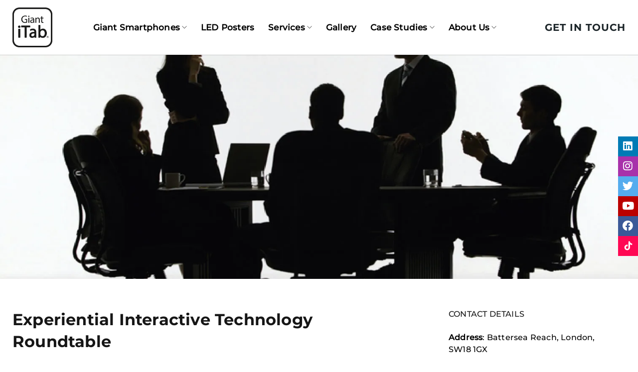

--- FILE ---
content_type: text/html; charset=UTF-8
request_url: https://www.giantitab.com/blog/experiential-interactive-technology-roundtable
body_size: 24573
content:
<!DOCTYPE html> <html style="overflow-x: hidden;" lang="en-GB"> <head> <meta charset="UTF-8" /> <meta name="viewport" content="width=device-width, initial-scale=1.0, maximum-scale=1" /> <link rel="profile" href="//gmpg.org/xfn/11" /> <title>Experiential Interactive Technology Roundtable &#8211; Giant iTab</title> <meta name='robots' content='max-image-preview:large, max-snippet:-1, max-video-preview:-1' /> <link rel="canonical" href="https://www.giantitab.com/blog/experiential-interactive-technology-roundtable"> <meta name="description" content="What was our roundtable about? Our roundtable discussion at Event Tech live, Las Vegas, highlighted the relationship between experiential interactive technology"> <meta property="og:title" content="Experiential Interactive Technology Roundtable &#8211; Giant iTab"> <meta property="og:type" content="article"> <meta property="og:image" content="https://www.giantitab.com/wp-content/uploads/2023/05/1.webp"> <meta property="og:image:width" content="800"> <meta property="og:image:height" content="600"> <meta property="og:image:alt" content="1"> <meta property="og:description" content="What was our roundtable about? Our roundtable discussion at Event Tech live, Las Vegas, highlighted the relationship between experiential interactive technology"> <meta property="og:url" content="https://www.giantitab.com/blog/experiential-interactive-technology-roundtable"> <meta property="og:locale" content="en_GB"> <meta property="og:site_name" content="Giant iTab"> <meta property="article:published_time" content="2023-05-03T18:19:21+01:00"> <meta property="article:modified_time" content="2025-08-16T15:08:32+01:00"> <meta property="og:updated_time" content="2025-08-16T15:08:32+01:00"> <meta property="article:section" content="Blog"> <meta name="twitter:card" content="summary_large_image"> <meta name="twitter:image" content="https://www.giantitab.com/wp-content/uploads/2023/05/1.webp"> <link rel="alternate" type="application/rss+xml" title="Giant iTab &raquo; Feed" href="https://www.giantitab.com/feed" /> <link rel="alternate" type="application/rss+xml" title="Giant iTab &raquo; Comments Feed" href="https://www.giantitab.com/comments/feed" /> <link rel="alternate" type="application/rss+xml" title="Giant iTab &raquo; Experiential Interactive Technology Roundtable Comments Feed" href="https://www.giantitab.com/blog/experiential-interactive-technology-roundtable/feed" /> <link rel="alternate" title="oEmbed (JSON)" type="application/json+oembed" href="https://www.giantitab.com/wp-json/oembed/1.0/embed?url=https%3A%2F%2Fwww.giantitab.com%2Fblog%2Fexperiential-interactive-technology-roundtable" /> <link rel="alternate" title="oEmbed (XML)" type="text/xml+oembed" href="https://www.giantitab.com/wp-json/oembed/1.0/embed?url=https%3A%2F%2Fwww.giantitab.com%2Fblog%2Fexperiential-interactive-technology-roundtable&#038;format=xml" /> <style id='wp-img-auto-sizes-contain-inline-css' type='text/css'>
img:is([sizes=auto i],[sizes^="auto," i]){contain-intrinsic-size:3000px 1500px}
/*# sourceURL=wp-img-auto-sizes-contain-inline-css */
</style> <link rel='stylesheet' id='contact-form-7-css' href='https://www.giantitab.com/wp-content/plugins/contact-form-7/includes/css/styles.css?ver=6.1.4' type='text/css' media='all' /> <link rel='stylesheet' id='nbcpf-intlTelInput-style-css' href='https://www.giantitab.com/wp-content/plugins/country-phone-field-contact-form-7/assets/css/intlTelInput.min.css?ver=6.9' type='text/css' media='all' /> <link rel='stylesheet' id='nbcpf-countryFlag-style-css' href='https://www.giantitab.com/wp-content/plugins/country-phone-field-contact-form-7/assets/css/countrySelect.min.css?ver=6.9' type='text/css' media='all' /> <link rel='stylesheet' id='ts-style-css' href='https://www.giantitab.com/wp-content/plugins/themesky/css/themesky.css?ver=1.0.1' type='text/css' media='all' /> <link rel='stylesheet' id='swiper-css' href='https://www.giantitab.com/wp-content/plugins/elementor/assets/lib/swiper/v8/css/swiper.min.css?ver=8.4.5' type='text/css' media='all' /> <link rel='stylesheet' id='elementor-icons-css' href='https://www.giantitab.com/wp-content/plugins/elementor/assets/lib/eicons/css/elementor-icons.min.css?ver=5.44.0' type='text/css' media='all' /> <link rel='stylesheet' id='elementor-frontend-css' href='https://www.giantitab.com/wp-content/uploads/elementor/css/custom-frontend.min.css?ver=1766097260' type='text/css' media='all' /> <style id='elementor-frontend-inline-css' type='text/css'>
.elementor-kit-17061{--e-global-color-primary:#161616;--e-global-color-secondary:#F50000;--e-global-color-text:#737373;--e-global-color-accent:#F50000;--e-global-color-0f11670:#E5E5E5;--e-global-color-34b2225:#737275;--e-global-typography-primary-font-weight:600;--e-global-typography-secondary-font-weight:600;--e-global-typography-text-font-weight:400;--e-global-typography-accent-font-weight:500;color:#737373;}.elementor-kit-17061 e-page-transition{background-color:#FFBC7D;}.elementor-section.elementor-section-boxed > .elementor-container{max-width:1260px;}.e-con{--container-max-width:1260px;}.elementor-widget:not(:last-child){margin-block-end:10px;}.elementor-element{--widgets-spacing:10px 10px;--widgets-spacing-row:10px;--widgets-spacing-column:10px;}{}h1.entry-title{display:var(--page-title-display);}@media(max-width:1200px){.elementor-section.elementor-section-boxed > .elementor-container{max-width:960px;}.e-con{--container-max-width:960px;}}@media(max-width:767px){.elementor-section.elementor-section-boxed > .elementor-container{max-width:540px;}.e-con{--container-max-width:540px;}}
/*# sourceURL=elementor-frontend-inline-css */
</style> <link rel='stylesheet' id='e-popup-style-css' href='https://www.giantitab.com/wp-content/plugins/elementor-pro/assets/css/conditionals/popup.min.css?ver=3.25.3' type='text/css' media='all' /> <link rel='stylesheet' id='font-awesome-5-css' href='https://www.giantitab.com/wp-content/themes/reebox/css/fontawesome.min.css?ver=1.0.2' type='text/css' media='all' /> <link rel='stylesheet' id='reebox-reset-css' href='https://www.giantitab.com/wp-content/themes/reebox/css/reset.css?ver=1.0.2' type='text/css' media='all' /> <link rel='stylesheet' id='reebox-style-css' href='https://www.giantitab.com/wp-content/themes/reebox/style.css?ver=1.0.2' type='text/css' media='all' /> <link rel='stylesheet' id='reebox-child-style-css' href='https://www.giantitab.com/wp-content/themes/reebox-child/style.css?ver=6.9' type='text/css' media='all' /> <link rel='stylesheet' id='sib-front-css-css' href='https://www.giantitab.com/wp-content/plugins/mailin/css/mailin-front.css?ver=6.9' type='text/css' media='all' /> <link rel='stylesheet' id='font-themify-icon-css' href='https://www.giantitab.com/wp-content/themes/reebox/css/themify-icons.css?ver=1.0.2' type='text/css' media='all' /> <link rel='stylesheet' id='reebox-responsive-css' href='https://www.giantitab.com/wp-content/themes/reebox/css/responsive.css?ver=1.0.2' type='text/css' media='all' /> <link rel='stylesheet' id='reebox-dynamic-css-css' href='https://www.giantitab.com/wp-content/uploads/giantitab.comchildthemes.css?ver=1736423686' type='text/css' media='all' /> <style id='reebox-dynamic-css-inline-css' type='text/css'>
.video_caption {
    margin-top: -13px;
}
.video_caption h6 {
    margin-bottom: 0;
    border-bottom: 1px solid #eee;
    padding-bottom: 3px;
}
/*# sourceURL=reebox-dynamic-css-inline-css */
</style> <script type="text/javascript" src="https://www.giantitab.com/wp-includes/js/jquery/jquery.min.js?ver=3.7.1" id="jquery-core-js"></script> <script type="text/javascript" src="https://www.giantitab.com/wp-includes/js/jquery/jquery-migrate.min.js?ver=3.4.1" id="jquery-migrate-js"></script> <script type="text/javascript" id="sib-front-js-js-extra">
/* <![CDATA[ */
var sibErrMsg = {"invalidMail":"Please fill out valid email address","requiredField":"Please fill out required fields","invalidDateFormat":"Please fill out valid date format","invalidSMSFormat":"Please fill out valid phone number"};
var ajax_sib_front_object = {"ajax_url":"https://www.giantitab.com/wp-admin/admin-ajax.php","ajax_nonce":"d78b1f172d","flag_url":"https://www.giantitab.com/wp-content/plugins/mailin/img/flags/"};
//# sourceURL=sib-front-js-js-extra
/* ]]> */
</script> <script type="text/javascript" src="https://www.giantitab.com/wp-content/plugins/mailin/js/mailin-front.js?ver=1761906313" id="sib-front-js-js"></script> <link rel="https://api.w.org/" href="https://www.giantitab.com/wp-json/" /><link rel="alternate" title="JSON" type="application/json" href="https://www.giantitab.com/wp-json/wp/v2/posts/23043" /><link rel="EditURI" type="application/rsd+xml" title="RSD" href="https://www.giantitab.com/xmlrpc.php?rsd" /> <link rel='shortlink' href='https://www.giantitab.com/?p=23043' /> <meta name="generator" content="Redux 4.5.9" /> <link rel="pingback" href="https://www.giantitab.com/xmlrpc.php" /> <meta name="generator" content="Elementor 3.33.6; features: additional_custom_breakpoints; settings: css_print_method-internal, google_font-disabled, font_display-auto"> <style>
				.e-con.e-parent:nth-of-type(n+4):not(.e-lazyloaded):not(.e-no-lazyload),
				.e-con.e-parent:nth-of-type(n+4):not(.e-lazyloaded):not(.e-no-lazyload) * {
					background-image: none !important;
				}
				@media screen and (max-height: 1024px) {
					.e-con.e-parent:nth-of-type(n+3):not(.e-lazyloaded):not(.e-no-lazyload),
					.e-con.e-parent:nth-of-type(n+3):not(.e-lazyloaded):not(.e-no-lazyload) * {
						background-image: none !important;
					}
				}
				@media screen and (max-height: 640px) {
					.e-con.e-parent:nth-of-type(n+2):not(.e-lazyloaded):not(.e-no-lazyload),
					.e-con.e-parent:nth-of-type(n+2):not(.e-lazyloaded):not(.e-no-lazyload) * {
						background-image: none !important;
					}
				}
			</style> <meta name="generator" content="Powered by Slider Revolution 6.7.36 - responsive, Mobile-Friendly Slider Plugin for WordPress with comfortable drag and drop interface." /> <link rel="icon" href="https://www.giantitab.com/wp-content/uploads/2023/10/cropped-favicon-32x32.png" sizes="32x32" /> <link rel="icon" href="https://www.giantitab.com/wp-content/uploads/2023/10/cropped-favicon-192x192.png" sizes="192x192" /> <link rel="apple-touch-icon" href="https://www.giantitab.com/wp-content/uploads/2023/10/cropped-favicon-180x180.png" /> <meta name="msapplication-TileImage" content="https://www.giantitab.com/wp-content/uploads/2023/10/cropped-favicon-270x270.png" /> <script>function setREVStartSize(e){
			//window.requestAnimationFrame(function() {
				window.RSIW = window.RSIW===undefined ? window.innerWidth : window.RSIW;
				window.RSIH = window.RSIH===undefined ? window.innerHeight : window.RSIH;
				try {
					var pw = document.getElementById(e.c).parentNode.offsetWidth,
						newh;
					pw = pw===0 || isNaN(pw) || (e.l=="fullwidth" || e.layout=="fullwidth") ? window.RSIW : pw;
					e.tabw = e.tabw===undefined ? 0 : parseInt(e.tabw);
					e.thumbw = e.thumbw===undefined ? 0 : parseInt(e.thumbw);
					e.tabh = e.tabh===undefined ? 0 : parseInt(e.tabh);
					e.thumbh = e.thumbh===undefined ? 0 : parseInt(e.thumbh);
					e.tabhide = e.tabhide===undefined ? 0 : parseInt(e.tabhide);
					e.thumbhide = e.thumbhide===undefined ? 0 : parseInt(e.thumbhide);
					e.mh = e.mh===undefined || e.mh=="" || e.mh==="auto" ? 0 : parseInt(e.mh,0);
					if(e.layout==="fullscreen" || e.l==="fullscreen")
						newh = Math.max(e.mh,window.RSIH);
					else{
						e.gw = Array.isArray(e.gw) ? e.gw : [e.gw];
						for (var i in e.rl) if (e.gw[i]===undefined || e.gw[i]===0) e.gw[i] = e.gw[i-1];
						e.gh = e.el===undefined || e.el==="" || (Array.isArray(e.el) && e.el.length==0)? e.gh : e.el;
						e.gh = Array.isArray(e.gh) ? e.gh : [e.gh];
						for (var i in e.rl) if (e.gh[i]===undefined || e.gh[i]===0) e.gh[i] = e.gh[i-1];
											
						var nl = new Array(e.rl.length),
							ix = 0,
							sl;
						e.tabw = e.tabhide>=pw ? 0 : e.tabw;
						e.thumbw = e.thumbhide>=pw ? 0 : e.thumbw;
						e.tabh = e.tabhide>=pw ? 0 : e.tabh;
						e.thumbh = e.thumbhide>=pw ? 0 : e.thumbh;
						for (var i in e.rl) nl[i] = e.rl[i]<window.RSIW ? 0 : e.rl[i];
						sl = nl[0];
						for (var i in nl) if (sl>nl[i] && nl[i]>0) { sl = nl[i]; ix=i;}
						var m = pw>(e.gw[ix]+e.tabw+e.thumbw) ? 1 : (pw-(e.tabw+e.thumbw)) / (e.gw[ix]);
						newh =  (e.gh[ix] * m) + (e.tabh + e.thumbh);
					}
					var el = document.getElementById(e.c);
					if (el!==null && el) el.style.height = newh+"px";
					el = document.getElementById(e.c+"_wrapper");
					if (el!==null && el) {
						el.style.height = newh+"px";
						el.style.display = "block";
					}
				} catch(e){
					console.log("Failure at Presize of Slider:" + e)
				}
			//});
		  };</script> <style type="text/css" id="wp-custom-css">
			.LabeledButton_module_box__e0f241d2 {
    display: none !important;
}
.player .vp-player-ui-overlays {
    z-index: 33;
    display: none !important;
}
.ControlBar_module_controlBarWrapper__1988764d {
    display: none !important;
}
.no-margin p {
	margin-bottom: 0;
}

.itab-specification {
	line-height: 1.3;
	color: #000;
	font-size: 90%;
}		</style> <script>(function(w,d,s,l,i){w[l]=w[l]||[];w[l].push({'gtm.start':
new Date().getTime(),event:'gtm.js'});var f=d.getElementsByTagName(s)[0],
j=d.createElement(s),dl=l!='dataLayer'?'&l='+l:'';j.async=true;j.src=
'https://www.googletagmanager.com/gtm.js?id='+i+dl;f.parentNode.insertBefore(j,f);
})(window,document,'script','dataLayer','GTM-PK86D9F');</script> <script async src="https://www.googletagmanager.com/gtag/js?id=G-PDB3XEZ16M"></script> <script>
      window.dataLayer = window.dataLayer || [];
      function gtag(){dataLayer.push(arguments);}
      gtag('js', new Date());
    
      gtag('config', 'G-PDB3XEZ16M');
    </script> <script async src="https://www.googletagmanager.com/gtag/js?id=G-5Q9JSS42PN">
    </script> <script>
      window.dataLayer = window.dataLayer || [];
      function gtag(){dataLayer.push(arguments);}
      gtag('js', new Date());
    
      gtag('config', 'G-5Q9JSS42PN');
    </script> </head> <body class="wp-singular post-template-default single single-post postid-23043 single-format-standard wp-theme-reebox wp-child-theme-reebox-child wide header-v2 product-label-rectangle product-hover-style-1 ts_desktop elementor-default elementor-kit-17061 elementor-page elementor-page-23043"> <div id="page" class="hfeed site"> <header class="ts-header has-sticky hidden-cart hidden-wishlist hidden-currency hidden-language hidden-search"> <div class="header-container"> <div class="header-template"> <div class="header-top"> <div class="container"> <div class="header-left"> <p>Question? Call Us: <span style="color: #161616;"><strong>+44 (0) 7810 893911</strong></span></p> </div> <div class="header-right"> </div> </div> </div> <div class="header-middle header-sticky"> <div class="container"> <div class="logo-wrapper"> <div class="logo"> <a href="https://www.giantitab.com/"> <img src="https://www.giantitab.com/wp-content/uploads/2023/10/cropped-favicon.png" alt="Giant iTab" title="Giant iTab" class="normal-logo" /> <img src="https://www.giantitab.com/wp-content/uploads/2023/10/cropped-favicon.png" alt="Giant iTab" title="Giant iTab" class="mobile-logo" /> <img src="https://www.giantitab.com/wp-content/uploads/2023/10/cropped-favicon.png" alt="Giant iTab" title="Giant iTab" class="sticky-logo" /> </a> </div> </div> <div class="menu-wrapper hidden-phone"> <div class="ts-menu"> <nav class="main-menu pc-menu ts-mega-menu-wrapper"><ul id="menu-primary" class="menu"><li id="menu-item-19268" class="menu-item menu-item-type-custom menu-item-object-custom menu-item-has-children menu-item-19268 ts-normal-menu parent"> <a href="#"><span class="menu-label">Giant Smartphones</span></a><span class="ts-menu-drop-icon"></span> <ul class="sub-menu"> <li id="menu-item-22733" class="menu-item menu-item-type-post_type menu-item-object-page menu-item-22733"> <a href="https://www.giantitab.com/giant-smartphones"><span class="menu-label">Giant Smartphone</span></a></li> <li id="menu-item-23357" class="menu-item menu-item-type-post_type menu-item-object-page menu-item-23357"> <a href="https://www.giantitab.com/itab-portable"><span class="menu-label">iTab Portable</span></a></li> <li id="menu-item-26519" class="menu-item menu-item-type-post_type menu-item-object-page menu-item-26519"> <a href="https://www.giantitab.com/itab-core"><span class="menu-label">iTab Core</span></a></li> </ul> </li> <li id="menu-item-30045" class="menu-item menu-item-type-post_type menu-item-object-page menu-item-30045 ts-normal-menu"> <a href="https://www.giantitab.com/led-posters"><span class="menu-label">LED Posters</span></a></li> <li id="menu-item-26461" class="menu-item menu-item-type-custom menu-item-object-custom menu-item-has-children menu-item-26461 ts-normal-menu parent"> <a href="#"><span class="menu-label">Services</span></a><span class="ts-menu-drop-icon"></span> <ul class="sub-menu"> <li id="menu-item-26462" class="menu-item menu-item-type-post_type menu-item-object-page menu-item-26462"> <a href="https://www.giantitab.com/dry-hire"><span class="menu-label">Dry Hire</span></a></li> <li id="menu-item-22753" class="menu-item menu-item-type-post_type menu-item-object-page menu-item-22753"> <a href="https://www.giantitab.com/services"><span class="menu-label">Full Service</span></a></li> <li id="menu-item-24173" class="menu-item menu-item-type-post_type menu-item-object-page menu-item-24173"> <a href="https://www.giantitab.com/custom-build"><span class="menu-label">Custom Build</span></a></li> </ul> </li> <li id="menu-item-21294" class="menu-item menu-item-type-post_type menu-item-object-page menu-item-21294 ts-normal-menu"> <a href="https://www.giantitab.com/gallery"><span class="menu-label">Gallery</span></a></li> <li id="menu-item-26463" class="menu-item menu-item-type-custom menu-item-object-custom menu-item-has-children menu-item-26463 ts-normal-menu parent"> <a href="#"><span class="menu-label">Case Studies</span></a><span class="ts-menu-drop-icon"></span> <ul class="sub-menu"> <li id="menu-item-27612" class="menu-item menu-item-type-post_type menu-item-object-page menu-item-27612"> <a href="https://www.giantitab.com/case-studies"><span class="menu-label">Case Studies</span></a></li> <li id="menu-item-20915" class="menu-item menu-item-type-post_type menu-item-object-page menu-item-20915"> <a href="https://www.giantitab.com/blog"><span class="menu-label">Blog</span></a></li> <li id="menu-item-26464" class="menu-item menu-item-type-post_type menu-item-object-page menu-item-26464"> <a href="https://www.giantitab.com/media-coverage"><span class="menu-label">Media Coverage</span></a></li> </ul> </li> <li id="menu-item-23540" class="menu-item menu-item-type-custom menu-item-object-custom menu-item-has-children menu-item-23540 ts-normal-menu parent"> <a href="#"><span class="menu-label">About Us</span></a><span class="ts-menu-drop-icon"></span> <ul class="sub-menu"> <li id="menu-item-20913" class="menu-item menu-item-type-post_type menu-item-object-page menu-item-20913"> <a href="https://www.giantitab.com/global-partners"><span class="menu-label">Global Partners</span></a></li> <li id="menu-item-23197" class="menu-item menu-item-type-post_type menu-item-object-page menu-item-23197"> <a href="https://www.giantitab.com/media-awards"><span class="menu-label">Award Winning</span></a></li> <li id="menu-item-22921" class="menu-item menu-item-type-post_type menu-item-object-page menu-item-22921"> <a href="https://www.giantitab.com/about-us"><span class="menu-label">Our Company</span></a></li> </ul> </li> </ul></nav> </div> </div> <div class="header-right"> <div class="ts-mobile-icon-toggle"> <span class="icon"></span> </div> <div class="icon-menu-sticky-header hidden-phone"> <span class="icon"></span> </div> <div class="new-header-right"> <p style="margin-bottom:0px;display:flex;position:relative; align-items:center;"> <a class="header-button" href="#footer-contact-section"><span><strong>GET IN TOUCH</strong></span></a> </p> </div> </div> </div> </div> </div> </div> </header> <div id="main" class="wrapper"><div class="breadcrumb-title-wrapper breadcrumb-v1 no-title" ><div class="breadcrumb-content container"><div class="breadcrumb-title"><div class="breadcrumbs"><div class="breadcrumbs-container"><a href="https://www.giantitab.com/">Home</a> <span class="brn_arrow">/</span> <a href="https://www.giantitab.com/category/blog">Blog</a> <span class="brn_arrow">/</span> <span class="current">Experiential Interactive Technology Roundtable</span></div></div></div></div></div> <div class="wide-featured" style="background-image: url(' https://www.giantitab.com/wp-content/uploads/2025/08/experiential-interactive-technology-roundtable.webp ');"> </div> <div id="content" class="page-container container-post show_breadcrumb_v1"> <div id="main-content" class="ts-col-18"> <article class="single single-post "> <div class="entry-format nav-middle nav-center"> </div> <div class="entry-header"> <header> <h1 class="entry-title">Experiential Interactive Technology Roundtable</h1> <div class="entry-meta-top"> <span class="date-time"> May 3, 2023 </span> </div> </header> </div> <div class="entry-content"> <div class="content-wrapper"> <div data-elementor-type="wp-post" data-elementor-id="23043" class="elementor elementor-23043" data-elementor-post-type="post"> <section class="elementor-section elementor-top-section elementor-element elementor-element-2ecb4e3 elementor-section-boxed elementor-section-height-default elementor-section-height-default" data-id="2ecb4e3" data-element_type="section"> <div class="elementor-container elementor-column-gap-default"> <div class="elementor-column elementor-col-100 elementor-top-column elementor-element elementor-element-830af49" data-id="830af49" data-element_type="column"> <div class="elementor-widget-wrap elementor-element-populated"> <div class="elementor-element elementor-element-9ce6f60 elementor-widget elementor-widget-text-editor" data-id="9ce6f60" data-element_type="widget" data-widget_type="text-editor.default"> <div class="elementor-widget-container"> <p><strong>What was our roundtable about?</strong></p><p>Our roundtable discussion at Event Tech live, Las Vegas, highlighted the relationship between experiential interactive technology and its users within the event space. We shined a spotlight on some current concerns surrounding data usage, what the main focal points for the event industry players are, and whether the visitor is getting the most out of their experience.</p><p>In addition, we opened the floor to exhibitors, gaining a concrete idea for how experiential interactive tech can benefit their stand and their visitors.</p><p><strong>What were the main points covered?</strong></p><p><img fetchpriority="high" decoding="async" class="aligncenter size-full wp-image-23048" src="https://www.giantitab.com/wp-content/uploads/2023/08/2-2.png" alt="" width="400" height="400" srcset="https://www.giantitab.com/wp-content/uploads/2023/08/2-2.png 400w, https://www.giantitab.com/wp-content/uploads/2023/08/2-2-100x100.png 100w, https://www.giantitab.com/wp-content/uploads/2023/08/2-2-300x300.png 300w, https://www.giantitab.com/wp-content/uploads/2023/08/2-2-150x150.png 150w, https://www.giantitab.com/wp-content/uploads/2023/08/2-2-120x120.png 120w, https://www.giantitab.com/wp-content/uploads/2023/08/2-2-140x140.png 140w, https://www.giantitab.com/wp-content/uploads/2023/08/2-2-48x48.png 48w, https://www.giantitab.com/wp-content/uploads/2023/08/2-2-46x46.png 46w" sizes="(max-width: 400px) 100vw, 400px" /></p><p><strong>Q1. Why are exhibitors &amp; planners increasing their investment in experiential &amp; interactive event tech?</strong></p><p><strong>Person 1:</strong> To meet the growing expectations of visitors wanting a more &#8220;modern&#8221;, &#8220;immersive&#8221; and &#8220;memorable&#8221; experience that will improve the &#8220;connection&#8221; between the visitors and their brand engagement.</p><p><strong>Person 2: </strong>It&#8217;s a by-product of modernity. As the outside world evolves, so too does the events industry. The dynamism of the event sector is continuously evolving with new ideas constantly revolving around how technology can better assist the organiser, exhibitor and visitors.</p><p><strong>Person 3:</strong> Well, exhibitors with almost identical services, like stand builders for example, are automatically going to compete for clients, and if prices are being matched, the only competitive edge left is their ability to offer greater value and experience in their solutions. Having the resources to offer &#8220;new&#8221; and &#8220;practical&#8221; interactive technology adds expendable utility to their services, products, and overall brand.</p><p><strong>Person 4: </strong>With technology being integral to every day modern life and new generations all too familiar with the use of tech in every aspect, it&#8217;s become customary to have technology everywhere you go. That might sound somewhat &#8220;entitled&#8221; but the fact of the matter is when people go to these events, they want to see something different, they want to be &#8220;blown away&#8221; and impressed.</p><p><img decoding="async" class="aligncenter size-full wp-image-23049" src="https://www.giantitab.com/wp-content/uploads/2023/08/3-2.png" alt="" width="400" height="400" srcset="https://www.giantitab.com/wp-content/uploads/2023/08/3-2.png 400w, https://www.giantitab.com/wp-content/uploads/2023/08/3-2-100x100.png 100w, https://www.giantitab.com/wp-content/uploads/2023/08/3-2-300x300.png 300w, https://www.giantitab.com/wp-content/uploads/2023/08/3-2-150x150.png 150w, https://www.giantitab.com/wp-content/uploads/2023/08/3-2-120x120.png 120w, https://www.giantitab.com/wp-content/uploads/2023/08/3-2-140x140.png 140w, https://www.giantitab.com/wp-content/uploads/2023/08/3-2-48x48.png 48w, https://www.giantitab.com/wp-content/uploads/2023/08/3-2-46x46.png 46w" sizes="(max-width: 400px) 100vw, 400px" /></p><p><strong>Q2. What are considered the most interactive &amp; engaging aspects within an event?</strong></p><p><strong>Answers: </strong>  </p><p>1. Technology<br />2. Games (contests, trivia, raffles etc)<br />3. Networking<br />4. Discussions<br />5. Photo Booths<br />6. Food &amp; Drinks</p><p><img decoding="async" class="aligncenter size-full wp-image-23050" src="https://www.giantitab.com/wp-content/uploads/2023/08/4-2.png" alt="" width="400" height="400" srcset="https://www.giantitab.com/wp-content/uploads/2023/08/4-2.png 400w, https://www.giantitab.com/wp-content/uploads/2023/08/4-2-100x100.png 100w, https://www.giantitab.com/wp-content/uploads/2023/08/4-2-300x300.png 300w, https://www.giantitab.com/wp-content/uploads/2023/08/4-2-150x150.png 150w, https://www.giantitab.com/wp-content/uploads/2023/08/4-2-120x120.png 120w, https://www.giantitab.com/wp-content/uploads/2023/08/4-2-140x140.png 140w, https://www.giantitab.com/wp-content/uploads/2023/08/4-2-48x48.png 48w, https://www.giantitab.com/wp-content/uploads/2023/08/4-2-46x46.png 46w" sizes="(max-width: 400px) 100vw, 400px" /></p><p><strong>Q3. Is there an overuse of event apps &amp; does the data share potentially deter users from signing up &amp; attending events?</strong></p><p><strong>Follow up question</strong>: What are the benefits of event apps &amp; do they out-weigh the risk of overburdening users with too many intricate technical steps creating too many jobs for the user, which might lead them to remove the app entirely because of unnecessary features in the app?</p><p><strong>Top 5 Positives:</strong></p><ul role="list"><li>Sustainability (replacing printed material)</li><li>Event mapping on the app</li><li>Updates in realtime</li><li>Communication networking features (organiser&gt;exhibitor+visitor) (exhibitor&gt;exhibitor) (exhibitor&lt;&gt;visitor)</li><li>Centralised and personal event management platform</li></ul><p><strong>Top 5 Concerns:</strong></p><ul role="list"><li>Data leaks</li><li>Can seem too complicated</li><li>Frequent event goers could end up downloading up to 10 event apps a year</li><li>Not enough incentive to keep the app post show</li><li>Cost prohibitive for small independent organisers</li></ul><p><img loading="lazy" decoding="async" class="aligncenter size-full wp-image-23051" src="https://www.giantitab.com/wp-content/uploads/2023/08/5-1.png" alt="" width="400" height="400" srcset="https://www.giantitab.com/wp-content/uploads/2023/08/5-1.png 400w, https://www.giantitab.com/wp-content/uploads/2023/08/5-1-100x100.png 100w, https://www.giantitab.com/wp-content/uploads/2023/08/5-1-300x300.png 300w, https://www.giantitab.com/wp-content/uploads/2023/08/5-1-150x150.png 150w, https://www.giantitab.com/wp-content/uploads/2023/08/5-1-120x120.png 120w, https://www.giantitab.com/wp-content/uploads/2023/08/5-1-140x140.png 140w, https://www.giantitab.com/wp-content/uploads/2023/08/5-1-48x48.png 48w, https://www.giantitab.com/wp-content/uploads/2023/08/5-1-46x46.png 46w" sizes="(max-width: 400px) 100vw, 400px" /></p><p><strong>Q4. Does the idea of &#8220;Big data&#8221; using events as a channel for capitalising on exhibitor and visitor information reflect the limited incentives that organisers offer for the app users to retain the app on their device post show?</strong></p><p><strong>Person 1:</strong> This could be because of a lack of marketing resource and imagination from the organiser.</p><p><strong>Person 2:</strong> Most incentives are not persuading enough for users to retain apps long term. Perhaps a chance to win an all-inclusive luxury cruise would be a better incentive than Amazon vouchers.</p><p><strong>Person 3: </strong>Most organisers are GDPR compliant, well they all should be, and the risk of a data leak is highly unlikely. App users should take it upon themselves to utilise the full benefits of event apps to get the most out of their event. Because that&#8217;s what they&#8217;re designed for.</p><p><strong>Person 4:</strong> Balance is key. Depending on what type of event you have, your need for experiential interactive tech may vary and this may impact the user&#8217;s experience. Insomuch as if you feel the event was more data driven than experiential it could be worth understanding the reasons for this as it could be focused on market research to help improve on the next event for example.</p><p><strong>Person 1:</strong> Surely most organisers would have done pre-show market research through surveys, polls, Q&amp;As? Data is king in today&#8217;s world and the more you have of it, the more chance of influence you have. In this sense, event apps have shown themselves to be a scapegoat for organisers to create live and digital marketplaces for their paying clients to sell to each other and visitors on a much larger scale. While doing the bare minimum to maximise visitor experience.</p><p><strong>Person 4:</strong> As with any modern industry working with people, bridging the gap between technology and humans has always been a challenge in the way you tailor experience. There has to be mutual benefit for all. Organisers must see themselves as hospitality with the visitor&#8217;s needs as a driving factor. Visitors must see themselves as openminded purveyors open to understanding the intricacies of modern events. As with visitors wanting a better experience with technology, organisers need the &#8220;know-how&#8221; and resources to do so.</p><p><img loading="lazy" decoding="async" class="aligncenter size-full wp-image-23052" src="https://www.giantitab.com/wp-content/uploads/2023/08/6-1.png" alt="" width="400" height="400" srcset="https://www.giantitab.com/wp-content/uploads/2023/08/6-1.png 400w, https://www.giantitab.com/wp-content/uploads/2023/08/6-1-100x100.png 100w, https://www.giantitab.com/wp-content/uploads/2023/08/6-1-300x300.png 300w, https://www.giantitab.com/wp-content/uploads/2023/08/6-1-150x150.png 150w, https://www.giantitab.com/wp-content/uploads/2023/08/6-1-120x120.png 120w, https://www.giantitab.com/wp-content/uploads/2023/08/6-1-140x140.png 140w, https://www.giantitab.com/wp-content/uploads/2023/08/6-1-48x48.png 48w, https://www.giantitab.com/wp-content/uploads/2023/08/6-1-46x46.png 46w" sizes="(max-width: 400px) 100vw, 400px" /></p><p><strong>Q5. What are the &#8220;risks&#8221; around experiential tech within the event space and what interactive limitations does it have when achieving its purpose?</strong></p><p><strong>‍</strong>‍<strong>Person 1:</strong> Form should follow function. The intended use of experiential event tech should aspire to achieve<br />specific aims as to try and not alienate or confuse the user. Being precise should circumvent as many foreseeable &#8220;risks&#8221; as possible.</p><p><strong>Person 3:</strong> I suppose there&#8217;s certain quantifiable limitations on how well you can measure live experience. I&#8217;ve seen some companies try and overcome this with digital poll boxes with a range of emojis you can click on to reflect your experience a visitor.</p><p><strong>Person 2: </strong>It might be difficult to extract raw data from live experience but I genuinely believe if something is popular than it&#8217;s evident that it&#8217;s enjoyable. A good way to research this is through social media platforms like TikTok. Research what&#8217;s trending and find a way to implement that experience into your event or stand.</p><p><strong>Person 4:</strong> Also, it depends on the demographic you&#8217;re trying to engage with. Call me presumptuous, but generally speaking if you&#8217;re attending an insurance network event as an exhibitor, where from experience most of the attendees and delegates are from a older generation, and on your stand you have a TikTok inspired challenge theme, it might be unlikely you&#8217;ll get the interactivity intended. However, this type of stand maybe perfect for an event intended for graduates. Knowing your audience is fundamental.</p><p><img loading="lazy" decoding="async" class="size-full wp-image-23053 aligncenter" src="https://www.giantitab.com/wp-content/uploads/2023/08/7.png" alt="" width="400" height="400" srcset="https://www.giantitab.com/wp-content/uploads/2023/08/7.png 400w, https://www.giantitab.com/wp-content/uploads/2023/08/7-100x100.png 100w, https://www.giantitab.com/wp-content/uploads/2023/08/7-300x300.png 300w, https://www.giantitab.com/wp-content/uploads/2023/08/7-150x150.png 150w, https://www.giantitab.com/wp-content/uploads/2023/08/7-120x120.png 120w, https://www.giantitab.com/wp-content/uploads/2023/08/7-140x140.png 140w, https://www.giantitab.com/wp-content/uploads/2023/08/7-48x48.png 48w, https://www.giantitab.com/wp-content/uploads/2023/08/7-46x46.png 46w" sizes="(max-width: 400px) 100vw, 400px" /></p><p><strong>Here are some stats to consider!</strong></p><p>82% of B2B event personnel believe that attendee engagement is an important KPI for event success and 89% of businesses using event technology save roughly 200 hours per year (or roughly one hour per day), and 20% see 360+ hours saved per year (Bizzabo). </p><p>‍51.5% of planners say that the inability to match live engagement is the most frustrating thing when it comes to sourcing event tech, and 25.4% say cost is the biggest challenge (EventMB).</p><p>‍Event personnel say 64% of their brand awareness comes from hosting events (Bizzabo). A recent study showed event technology can increase attendance by 20% and productivity by 27% (VISME).</p><p>‍A study ran in 2019 showed the majority (63%) of respondents believe a mobile app can drive attendee engagement (Bizzabo).</p><p>‍90% of event marketers believe that technology can have a major positive impact on the success of their events (Bizzabo) and that 78% of event marketers believe that in-person events is becoming increasingly important to their company’s success (Bizzabo).</p><p>‍54% of event planners are spending more of their time and attention on the attendee experience rather than logistics (AMEX).</p><p>‍63% of respondents believe tools to engage event attendees will play a key role in their future event strategies (Bizzabo).</p><p>‍85% of leadership (Senior Managers, Executives, and Board Members) believe in-person events are critical to their company’s success. Research also shows that many different types of events are effective, and often underused, methods of generating leads and driving brand awareness (Penguins).</p><p><strong>‍If you&#8217;re interested in learning more about interactive event technology and how it can help you deliver a better visitor experience and engagement with your stakeholders, we&#8217;re here to help!</strong></p> </div> </div> </div> </div> </div> </section> </div> </div> <div class="entry-meta-bottom"> <div class="social-sharing"> <span>Share on: </span> <div class="ts-social-sharing"> <span>Share</span> <ul> <li class="facebook"> <a href="https://www.facebook.com/sharer/sharer.php?u=https://www.giantitab.com/blog/experiential-interactive-technology-roundtable" target="_blank"><i class="fab fa-facebook-f"></i></a> </li> <li class="twitter"> <a href="https://twitter.com/intent/tweet?text=https://www.giantitab.com/blog/experiential-interactive-technology-roundtable" target="_blank"><i class="fab fa-twitter"></i></a> </li> <li class="pinterest"> <a href="https://pinterest.com/pin/create/button/?url=https://www.giantitab.com/blog/experiential-interactive-technology-roundtable&amp;media=https://www.giantitab.com/wp-content/uploads/2023/05/1.webp" target="_blank"><i class="fab fa-pinterest-square"></i></a> </li> <li class="linkedin"> <a href="http://linkedin.com/shareArticle?mini=true&amp;url=https://www.giantitab.com/blog/experiential-interactive-technology-roundtable&amp;title=experiential-interactive-technology-roundtable" target="_blank"><i class="fab fa-linkedin-in"></i></a> </li> </ul> </div> </div> <div class="cats-link"> <span>Categories: </span> <a href="https://www.giantitab.com/category/blog" rel="category tag">Blog</a> </div> </div> </div> <div class="ts-blogs ts-shortcode related-posts related ts-slider loading"> <header class="theme-title"> <h3 class="heading-title">Related Posts</h3> </header> <div class="content-wrapper"> <div class="blogs items"> <article class="item "> <div class="article-content"> <div class="thumbnail-content"> <a class="thumbnail " href="https://www.giantitab.com/blog/creating-big-impact-this-christmas-giant-itab-team-up-with-dom-joly-save-the-children-itv"> <figure> <img width="1000" height="750" src="https://www.giantitab.com/wp-content/uploads/2025/12/creating-big-impact-this-christmas-giant-itab-team-up-with-dom-joly-save-the-children-itv.webp" class="attachment-reebox_blog_thumb size-reebox_blog_thumb wp-post-image" alt="" decoding="async" srcset="https://www.giantitab.com/wp-content/uploads/2025/12/creating-big-impact-this-christmas-giant-itab-team-up-with-dom-joly-save-the-children-itv.webp 1000w, https://www.giantitab.com/wp-content/uploads/2025/12/creating-big-impact-this-christmas-giant-itab-team-up-with-dom-joly-save-the-children-itv-300x225.webp 300w, https://www.giantitab.com/wp-content/uploads/2025/12/creating-big-impact-this-christmas-giant-itab-team-up-with-dom-joly-save-the-children-itv-768x576.webp 768w, https://www.giantitab.com/wp-content/uploads/2025/12/creating-big-impact-this-christmas-giant-itab-team-up-with-dom-joly-save-the-children-itv-187x140.webp 187w" sizes="(max-width: 1000px) 100vw, 1000px" /> </figure> <div class="effect-thumbnail"></div> </a> </div> <div class="entry-content "> <header> <h4 class="heading-title entry-title"> <a class="post-title" href="https://www.giantitab.com/blog/creating-big-impact-this-christmas-giant-itab-team-up-with-dom-joly-save-the-children-itv">Creating Big Impact This Christmas: Giant iTab team up with Dom Joly, Save the Children &#038; ITV</a> </h4> <div class="entry-meta-top"> <span class="vcard author"> <span>By</span> <a href="https://www.giantitab.com/author/git_admin" title="Posts by git_admin" rel="author">git_admin</a> </span> <span class="date-time"> December 16, 2025 </span> <span class="comment-count"> 0 </span> </div> </header> </div> </div> </article> <article class="item "> <div class="article-content"> <div class="thumbnail-content"> <a class="thumbnail " href="https://www.giantitab.com/blog/transforming-engagement-giant-itabs-interactive-innovation-for-tiktoks-offices-ad-agency-roadshow"> <figure> <img width="1000" height="750" src="https://www.giantitab.com/wp-content/uploads/2025/09/featured2.webp" class="attachment-reebox_blog_thumb size-reebox_blog_thumb wp-post-image" alt="" decoding="async" srcset="https://www.giantitab.com/wp-content/uploads/2025/09/featured2.webp 1000w, https://www.giantitab.com/wp-content/uploads/2025/09/featured2-300x225.webp 300w, https://www.giantitab.com/wp-content/uploads/2025/09/featured2-768x576.webp 768w, https://www.giantitab.com/wp-content/uploads/2025/09/featured2-187x140.webp 187w" sizes="(max-width: 1000px) 100vw, 1000px" /> </figure> <div class="effect-thumbnail"></div> </a> </div> <div class="entry-content "> <header> <h4 class="heading-title entry-title"> <a class="post-title" href="https://www.giantitab.com/blog/transforming-engagement-giant-itabs-interactive-innovation-for-tiktoks-offices-ad-agency-roadshow">Transforming Engagement: Giant iTab’s Interactive Innovation for TikTok’s Offices &#038; Ad Agency Roadshow</a> </h4> <div class="entry-meta-top"> <span class="vcard author"> <span>By</span> <a href="https://www.giantitab.com/author/git_admin" title="Posts by git_admin" rel="author">git_admin</a> </span> <span class="date-time"> September 24, 2025 </span> <span class="comment-count"> 0 </span> </div> </header> </div> </div> </article> <article class="item "> <div class="article-content"> <div class="thumbnail-content"> <a class="thumbnail " href="https://www.giantitab.com/blog/is-becoming-more-sustainable-sustainable-in-itself"> <figure> <img width="1000" height="750" src="https://www.giantitab.com/wp-content/uploads/2025/09/is-becoming-more-sustainable-sustainable-in-itself.webp" class="attachment-reebox_blog_thumb size-reebox_blog_thumb wp-post-image" alt="" decoding="async" srcset="https://www.giantitab.com/wp-content/uploads/2025/09/is-becoming-more-sustainable-sustainable-in-itself.webp 1000w, https://www.giantitab.com/wp-content/uploads/2025/09/is-becoming-more-sustainable-sustainable-in-itself-300x225.webp 300w, https://www.giantitab.com/wp-content/uploads/2025/09/is-becoming-more-sustainable-sustainable-in-itself-768x576.webp 768w, https://www.giantitab.com/wp-content/uploads/2025/09/is-becoming-more-sustainable-sustainable-in-itself-187x140.webp 187w" sizes="(max-width: 1000px) 100vw, 1000px" /> </figure> <div class="effect-thumbnail"></div> </a> </div> <div class="entry-content "> <header> <h4 class="heading-title entry-title"> <a class="post-title" href="https://www.giantitab.com/blog/is-becoming-more-sustainable-sustainable-in-itself">Is Becoming More Sustainable, Sustainable in Itself?</a> </h4> <div class="entry-meta-top"> <span class="vcard author"> <span>By</span> <a href="https://www.giantitab.com/author/git_admin" title="Posts by git_admin" rel="author">git_admin</a> </span> <span class="date-time"> September 1, 2025 </span> <span class="comment-count"> 0 </span> </div> </header> </div> </div> </article> <article class="item "> <div class="article-content"> <div class="thumbnail-content"> <a class="thumbnail " href="https://www.giantitab.com/blog/instant-instagram-amplifying-the-en-awards-experience"> <figure> <img width="1000" height="750" src="https://www.giantitab.com/wp-content/uploads/2025/09/is-becoming-more-sustainable-sustainable-in-itself2.webp" class="attachment-reebox_blog_thumb size-reebox_blog_thumb wp-post-image" alt="" decoding="async" srcset="https://www.giantitab.com/wp-content/uploads/2025/09/is-becoming-more-sustainable-sustainable-in-itself2.webp 1000w, https://www.giantitab.com/wp-content/uploads/2025/09/is-becoming-more-sustainable-sustainable-in-itself2-300x225.webp 300w, https://www.giantitab.com/wp-content/uploads/2025/09/is-becoming-more-sustainable-sustainable-in-itself2-768x576.webp 768w, https://www.giantitab.com/wp-content/uploads/2025/09/is-becoming-more-sustainable-sustainable-in-itself2-187x140.webp 187w" sizes="(max-width: 1000px) 100vw, 1000px" /> </figure> <div class="effect-thumbnail"></div> </a> </div> <div class="entry-content "> <header> <h4 class="heading-title entry-title"> <a class="post-title" href="https://www.giantitab.com/blog/instant-instagram-amplifying-the-en-awards-experience">Instant Instagram: Amplifying the EN Awards Experience</a> </h4> <div class="entry-meta-top"> <span class="vcard author"> <span>By</span> <a href="https://www.giantitab.com/author/git_admin" title="Posts by git_admin" rel="author">git_admin</a> </span> <span class="date-time"> August 23, 2025 </span> <span class="comment-count"> 0 </span> </div> </header> </div> </div> </article> <article class="item "> <div class="article-content"> <div class="thumbnail-content"> <a class="thumbnail " href="https://www.giantitab.com/blog/transforming-user-engagement-at-the-london-marathon-with-giant-itab"> <figure> <img width="1000" height="750" src="https://www.giantitab.com/wp-content/uploads/2025/08/featured2.webp" class="attachment-reebox_blog_thumb size-reebox_blog_thumb wp-post-image" alt="" decoding="async" srcset="https://www.giantitab.com/wp-content/uploads/2025/08/featured2.webp 1000w, https://www.giantitab.com/wp-content/uploads/2025/08/featured2-300x225.webp 300w, https://www.giantitab.com/wp-content/uploads/2025/08/featured2-768x576.webp 768w, https://www.giantitab.com/wp-content/uploads/2025/08/featured2-187x140.webp 187w" sizes="(max-width: 1000px) 100vw, 1000px" /> </figure> <div class="effect-thumbnail"></div> </a> </div> <div class="entry-content "> <header> <h4 class="heading-title entry-title"> <a class="post-title" href="https://www.giantitab.com/blog/transforming-user-engagement-at-the-london-marathon-with-giant-itab">Transforming User Engagement at the London Marathon with Giant iTab</a> </h4> <div class="entry-meta-top"> <span class="vcard author"> <span>By</span> <a href="https://www.giantitab.com/author/git_admin" title="Posts by git_admin" rel="author">git_admin</a> </span> <span class="date-time"> August 20, 2025 </span> <span class="comment-count"> 0 </span> </div> </header> </div> </div> </article> </div> </div> </div> </article> </div> <aside id="right-sidebar" class="ts-sidebar ts-col-6"> <section id="text-2" class="widget-container widget_text"><div class="widget-title-wrapper"><a class="block-control" href="javascript:void(0)"></a><h3 class="widget-title heading-title">CONTACT DETAILS</h3></div> <div class="textwidget"><ul> <li><strong>Address</strong>: Battersea Reach, London, SW18 1GX</li> <li><strong>Phone</strong>: +44 (0) 7810 893911</li> <li><strong>Email</strong>: <a href="/cdn-cgi/l/email-protection" class="__cf_email__" data-cfemail="7a13141c153a1d131b140e130e1b1854191517">[email&#160;protected]</a></li> </ul> </div> </section><section id="ts_social_icons-2" class="widget-container ts-social-icons"><div class="widget-title-wrapper"><a class="block-control" href="javascript:void(0)"></a><h3 class="widget-title heading-title">SOCIAL MEDIA</h3></div> <div class="social-icons show-tooltip style-vertical style-color-multicolor style-vertical"> <ul class="list-icons"> <li class="facebook"><a href="https://www.facebook.com/TheGiantiTab/" target="_blank" title="" ><i class="fab fa-facebook-f"></i><span class="ts-tooltip social-tooltip">Facebook</span></a></li> <li class="twitter"><a href="https://twitter.com/GiantiTab" target="_blank" title="" ><i class="fab fa-twitter"></i><span class="ts-tooltip social-tooltip">Twitter</span></a></li> <li class="youtube"><a href="https://www.youtube.com/user/touch2view" target="_blank" title="" ><i class="fab fa-youtube"></i><span class="ts-tooltip social-tooltip">Youtube</span></a></li> <li class="instagram"><a href="https://www.instagram.com/thegiantitab/?hl=en" target="_blank" title="" ><i class="fab fa-instagram"></i><span class="ts-tooltip social-tooltip">Instagram</span></a></li> <li class="custom"><a href="https://www.linkedin.com/company/giant-itab/" target="_blank" title="" ><i class="fab fa-linkedin"></i><span class="ts-tooltip social-tooltip">LinkedIn</span></a></li> </ul> </div> </section><section id="ts_blogs-3" class="widget-container has-nav ts-blogs-widget"><div class="widget-title-wrapper"><a class="block-control" href="javascript:void(0)"></a><h3 class="widget-title heading-title">Recent Updates</h3></div> <div class="ts-blogs-widget-wrapper ts-slider loading has-image" data-nav="1" data-autoplay="0"> <div class="per-slide"> <ul class="post_list_widget"> <li class=""> <a class="thumbnail " href="https://www.giantitab.com/blog/creating-big-impact-this-christmas-giant-itab-team-up-with-dom-joly-save-the-children-itv"> <figure> <img width="1000" height="750" src="https://www.giantitab.com/wp-content/uploads/2025/12/creating-big-impact-this-christmas-giant-itab-team-up-with-dom-joly-save-the-children-itv.webp" class="attachment-reebox_blog_thumb size-reebox_blog_thumb wp-post-image" alt="" decoding="async" srcset="https://www.giantitab.com/wp-content/uploads/2025/12/creating-big-impact-this-christmas-giant-itab-team-up-with-dom-joly-save-the-children-itv.webp 1000w, https://www.giantitab.com/wp-content/uploads/2025/12/creating-big-impact-this-christmas-giant-itab-team-up-with-dom-joly-save-the-children-itv-300x225.webp 300w, https://www.giantitab.com/wp-content/uploads/2025/12/creating-big-impact-this-christmas-giant-itab-team-up-with-dom-joly-save-the-children-itv-768x576.webp 768w, https://www.giantitab.com/wp-content/uploads/2025/12/creating-big-impact-this-christmas-giant-itab-team-up-with-dom-joly-save-the-children-itv-187x140.webp 187w" sizes="(max-width: 1000px) 100vw, 1000px" /> </figure> <div class="effect-thumbnail"></div> </a> <div class="entry-content"> <header> <h6 class="heading-title entry-title"> <a href="https://www.giantitab.com/blog/creating-big-impact-this-christmas-giant-itab-team-up-with-dom-joly-save-the-children-itv" class="post-title"> Creating Big Impact This Christmas: Giant iTab team up with Dom Joly, Save the Children &#038; ITV </a> </h6> </header> </div> </li> <li class=""> <a class="thumbnail " href="https://www.giantitab.com/blog/transforming-engagement-giant-itabs-interactive-innovation-for-tiktoks-offices-ad-agency-roadshow"> <figure> <img width="1000" height="750" src="https://www.giantitab.com/wp-content/uploads/2025/09/featured2.webp" class="attachment-reebox_blog_thumb size-reebox_blog_thumb wp-post-image" alt="" decoding="async" srcset="https://www.giantitab.com/wp-content/uploads/2025/09/featured2.webp 1000w, https://www.giantitab.com/wp-content/uploads/2025/09/featured2-300x225.webp 300w, https://www.giantitab.com/wp-content/uploads/2025/09/featured2-768x576.webp 768w, https://www.giantitab.com/wp-content/uploads/2025/09/featured2-187x140.webp 187w" sizes="(max-width: 1000px) 100vw, 1000px" /> </figure> <div class="effect-thumbnail"></div> </a> <div class="entry-content"> <header> <h6 class="heading-title entry-title"> <a href="https://www.giantitab.com/blog/transforming-engagement-giant-itabs-interactive-innovation-for-tiktoks-offices-ad-agency-roadshow" class="post-title"> Transforming Engagement: Giant iTab’s Interactive Innovation for TikTok’s Offices &#038; Ad Agency Roadshow </a> </h6> </header> </div> </li> </ul> </div> <div class="per-slide"> <ul class="post_list_widget"> <li class=""> <a class="thumbnail " href="https://www.giantitab.com/blog/is-becoming-more-sustainable-sustainable-in-itself"> <figure> <img width="1000" height="750" src="https://www.giantitab.com/wp-content/uploads/2025/09/is-becoming-more-sustainable-sustainable-in-itself.webp" class="attachment-reebox_blog_thumb size-reebox_blog_thumb wp-post-image" alt="" decoding="async" srcset="https://www.giantitab.com/wp-content/uploads/2025/09/is-becoming-more-sustainable-sustainable-in-itself.webp 1000w, https://www.giantitab.com/wp-content/uploads/2025/09/is-becoming-more-sustainable-sustainable-in-itself-300x225.webp 300w, https://www.giantitab.com/wp-content/uploads/2025/09/is-becoming-more-sustainable-sustainable-in-itself-768x576.webp 768w, https://www.giantitab.com/wp-content/uploads/2025/09/is-becoming-more-sustainable-sustainable-in-itself-187x140.webp 187w" sizes="(max-width: 1000px) 100vw, 1000px" /> </figure> <div class="effect-thumbnail"></div> </a> <div class="entry-content"> <header> <h6 class="heading-title entry-title"> <a href="https://www.giantitab.com/blog/is-becoming-more-sustainable-sustainable-in-itself" class="post-title"> Is Becoming More Sustainable, Sustainable in Itself? </a> </h6> </header> </div> </li> <li class=""> <a class="thumbnail " href="https://www.giantitab.com/blog/instant-instagram-amplifying-the-en-awards-experience"> <figure> <img width="1000" height="750" src="https://www.giantitab.com/wp-content/uploads/2025/09/is-becoming-more-sustainable-sustainable-in-itself2.webp" class="attachment-reebox_blog_thumb size-reebox_blog_thumb wp-post-image" alt="" decoding="async" srcset="https://www.giantitab.com/wp-content/uploads/2025/09/is-becoming-more-sustainable-sustainable-in-itself2.webp 1000w, https://www.giantitab.com/wp-content/uploads/2025/09/is-becoming-more-sustainable-sustainable-in-itself2-300x225.webp 300w, https://www.giantitab.com/wp-content/uploads/2025/09/is-becoming-more-sustainable-sustainable-in-itself2-768x576.webp 768w, https://www.giantitab.com/wp-content/uploads/2025/09/is-becoming-more-sustainable-sustainable-in-itself2-187x140.webp 187w" sizes="(max-width: 1000px) 100vw, 1000px" /> </figure> <div class="effect-thumbnail"></div> </a> <div class="entry-content"> <header> <h6 class="heading-title entry-title"> <a href="https://www.giantitab.com/blog/instant-instagram-amplifying-the-en-awards-experience" class="post-title"> Instant Instagram: Amplifying the EN Awards Experience </a> </h6> </header> </div> </li> </ul> </div> </div> </section><section id="media_image-4" class="widget-container widget_media_image"><img width="292" height="682" src="https://www.giantitab.com/wp-content/uploads/2025/08/itab_sidebar.webp" class="image wp-image-30363 attachment-full size-full" alt="" style="max-width: 100%; height: auto;" decoding="async" srcset="https://www.giantitab.com/wp-content/uploads/2025/08/itab_sidebar.webp 292w, https://www.giantitab.com/wp-content/uploads/2025/08/itab_sidebar-128x300.webp 128w, https://www.giantitab.com/wp-content/uploads/2025/08/itab_sidebar-60x140.webp 60w" sizes="(max-width: 292px) 100vw, 292px" /></section> </aside> </div> <div class="clear"></div> </div> <div class="clear"></div> <footer id="colophon" class="footer-container footer-area"> <div class="container"> <style id="elementor-post-21312">.elementor-21312 .elementor-element.elementor-element-c65b8d3:not(.elementor-motion-effects-element-type-background), .elementor-21312 .elementor-element.elementor-element-c65b8d3 > .elementor-motion-effects-container > .elementor-motion-effects-layer{background-color:#FFFFFF;}.elementor-21312 .elementor-element.elementor-element-c65b8d3{transition:background 0.3s, border 0.3s, border-radius 0.3s, box-shadow 0.3s;padding:70px 0px 20px 0px;}.elementor-21312 .elementor-element.elementor-element-c65b8d3 > .elementor-background-overlay{transition:background 0.3s, border-radius 0.3s, opacity 0.3s;}.elementor-21312 .elementor-element.elementor-element-cd197ec > .elementor-widget-container{margin:5px 0px 20px 0px;}.elementor-21312 .elementor-element.elementor-element-fb6eb32 .elementor-main-swiper .swiper-slide{background-color:#F4F5F7;}.elementor-21312 .elementor-element.elementor-element-fb6eb32 .elementor-testimonial__header{padding-top:30px;padding-left:30px;padding-right:30px;padding-block-end:calc( 30px / 2 );}.elementor-21312 .elementor-element.elementor-element-fb6eb32 .elementor-testimonial__content{padding-bottom:35px;padding-left:30px;padding-right:30px;padding-block-start:calc( 30px / 2 );}.elementor-21312 .elementor-element.elementor-element-fb6eb32 .elementor-swiper-button{font-size:20px;}.elementor-21312 .elementor-element.elementor-element-fb6eb32 .elementor-testimonial__header, .elementor-21312 .elementor-element.elementor-element-fb6eb32 .elementor-testimonial__name{font-size:16px;line-height:18px;}.elementor-21312 .elementor-element.elementor-element-fb6eb32 .elementor-testimonial__text{font-size:16px;line-height:1.65;}.elementor-21312 .elementor-element.elementor-element-fb6eb32 .elementor-testimonial__image + cite{margin-inline-start:14px;margin-inline-end:0;}.elementor-21312 .elementor-element.elementor-element-fb6eb32 .elementor-testimonial__icon:not(.elementor-testimonial__rating){color:#4081EF;}.elementor-21312 .elementor-element.elementor-element-fb6eb32 .elementor-testimonial__icon:not(.elementor-testimonial__rating) svg{fill:#4081EF;}.elementor-21312 .elementor-element.elementor-element-fb6eb32 .elementor-testimonial__icon{font-size:35px;}.elementor-21312 .elementor-element.elementor-element-fb6eb32 .elementor-testimonial__icon svg{width:35px;}.elementor-21312 .elementor-element.elementor-element-685c501:not(.elementor-motion-effects-element-type-background), .elementor-21312 .elementor-element.elementor-element-685c501 > .elementor-motion-effects-container > .elementor-motion-effects-layer{background-image:url("https://www.giantitab.com/wp-content/uploads/2022/04/footer_bg1.webp");background-position:bottom center;background-repeat:no-repeat;background-size:cover;}.elementor-21312 .elementor-element.elementor-element-685c501 > .elementor-background-overlay{background-color:#000000;opacity:0.6;transition:background 0.3s, border-radius 0.3s, opacity 0.3s;}.elementor-21312 .elementor-element.elementor-element-685c501{transition:background 0.3s, border 0.3s, border-radius 0.3s, box-shadow 0.3s;padding:50px 0px 50px 0px;}.elementor-21312 .elementor-element.elementor-element-e6ac9ed{text-align:center;}.elementor-21312 .elementor-element.elementor-element-e6ac9ed .elementor-heading-title{color:#FFFFFF;}.elementor-21312 .elementor-element.elementor-element-c5c9d66{color:#FFFFFF;}.elementor-21312 .elementor-element.elementor-element-64177f2 > .elementor-element-populated >  .elementor-background-overlay{background-color:#000000;opacity:0.5;}.elementor-bc-flex-widget .elementor-21312 .elementor-element.elementor-element-64177f2.elementor-column .elementor-widget-wrap{align-items:center;}.elementor-21312 .elementor-element.elementor-element-64177f2.elementor-column.elementor-element[data-element_type="column"] > .elementor-widget-wrap.elementor-element-populated{align-content:center;align-items:center;}.elementor-21312 .elementor-element.elementor-element-64177f2.elementor-column > .elementor-widget-wrap{justify-content:center;}.elementor-21312 .elementor-element.elementor-element-64177f2 > .elementor-element-populated{transition:background 0.3s, border 0.3s, border-radius 0.3s, box-shadow 0.3s;padding:30px 20px 30px 20px;}.elementor-21312 .elementor-element.elementor-element-64177f2 > .elementor-element-populated > .elementor-background-overlay{transition:background 0.3s, border-radius 0.3s, opacity 0.3s;}.elementor-21312 .elementor-element.elementor-element-a807874{width:100%;max-width:100%;}.elementor-21312 .elementor-element.elementor-element-9c7d899:not(.elementor-motion-effects-element-type-background), .elementor-21312 .elementor-element.elementor-element-9c7d899 > .elementor-motion-effects-container > .elementor-motion-effects-layer{background-color:transparent;background-image:linear-gradient(90deg, #5CDEE5 0%, #034FAF 100%);}.elementor-21312 .elementor-element.elementor-element-9c7d899{transition:background 0.3s, border 0.3s, border-radius 0.3s, box-shadow 0.3s;padding:65px 0px 45px 0px;}.elementor-21312 .elementor-element.elementor-element-9c7d899 > .elementor-background-overlay{transition:background 0.3s, border-radius 0.3s, opacity 0.3s;}.elementor-21312 .elementor-element.elementor-element-e88037d{text-align:center;}.elementor-21312 .elementor-element.elementor-element-e88037d .elementor-heading-title{color:#FFFFFF;}.elementor-21312 .elementor-element.elementor-element-2a4e602 > .elementor-widget-container{margin:15px 0px 15px 0px;}.elementor-21312 .elementor-element.elementor-element-2a4e602{text-align:center;}.elementor-21312 .elementor-element.elementor-element-2a4e602 .elementor-heading-title{color:#FFFFFF;}.elementor-21312 .elementor-element.elementor-element-899a93a{text-align:center;color:#FFFFFF;}.elementor-21312 .elementor-element.elementor-element-aa97348:not(.elementor-motion-effects-element-type-background), .elementor-21312 .elementor-element.elementor-element-aa97348 > .elementor-motion-effects-container > .elementor-motion-effects-layer{background-color:#FFFFFF;}.elementor-21312 .elementor-element.elementor-element-aa97348{transition:background 0.3s, border 0.3s, border-radius 0.3s, box-shadow 0.3s;padding:30px 0px 45px 0px;}.elementor-21312 .elementor-element.elementor-element-aa97348 > .elementor-background-overlay{transition:background 0.3s, border-radius 0.3s, opacity 0.3s;}.elementor-21312 .elementor-element.elementor-element-9518f51{--e-image-carousel-slides-to-show:5;}.elementor-21312 .elementor-element.elementor-element-9518f51 .swiper-wrapper{display:flex;align-items:center;}.elementor-21312 .elementor-element.elementor-element-a57c110:not(.elementor-motion-effects-element-type-background), .elementor-21312 .elementor-element.elementor-element-a57c110 > .elementor-motion-effects-container > .elementor-motion-effects-layer{background-color:#B0BDC1;}.elementor-21312 .elementor-element.elementor-element-a57c110{transition:background 0.3s, border 0.3s, border-radius 0.3s, box-shadow 0.3s;padding:50px 0px 50px 0px;}.elementor-21312 .elementor-element.elementor-element-a57c110 > .elementor-background-overlay{transition:background 0.3s, border-radius 0.3s, opacity 0.3s;}.elementor-21312 .elementor-element.elementor-element-ca64241{color:#FFFFFF;}.elementor-21312 .elementor-element.elementor-element-190fd3b{color:#FFFFFF;}@media(max-width:1200px){.elementor-21312 .elementor-element.elementor-element-ccebba1.elementor-column > .elementor-widget-wrap{justify-content:center;}.elementor-21312 .elementor-element.elementor-element-cd197ec{width:var( --container-widget-width, 75% );max-width:75%;--container-widget-width:75%;--container-widget-flex-grow:0;}.elementor-21312 .elementor-element.elementor-element-9c7d899{padding:40px 0px 0px 0px;}.elementor-21312 .elementor-element.elementor-element-9518f51{--e-image-carousel-slides-to-show:3;}.elementor-21312 .elementor-element.elementor-element-efcecff > .elementor-element-populated{margin:10px 0px 0px 0px;--e-column-margin-right:0px;--e-column-margin-left:0px;}}@media(max-width:767px){.elementor-21312 .elementor-element.elementor-element-ccebba1.elementor-column > .elementor-widget-wrap{justify-content:center;}.elementor-21312 .elementor-element.elementor-element-cd197ec{width:var( --container-widget-width, 60% );max-width:60%;--container-widget-width:60%;--container-widget-flex-grow:0;align-self:center;text-align:center;}.elementor-21312 .elementor-element.elementor-element-9518f51{--e-image-carousel-slides-to-show:2;}.elementor-21312 .elementor-element.elementor-element-a57c110{padding:50px 0px 30px 0px;}.elementor-21312 .elementor-element.elementor-element-b795840{width:100%;}.elementor-21312 .elementor-element.elementor-element-ab4e46e{width:100%;}.elementor-21312 .elementor-element.elementor-element-744ecd6 > .elementor-widget-container{padding:0px 0px 0px 0px;}.elementor-21312 .elementor-element.elementor-element-efcecff{width:100%;}.elementor-21312 .elementor-element.elementor-element-efcecff > .elementor-element-populated{margin:10px 0px 0px 0px;--e-column-margin-right:0px;--e-column-margin-left:0px;}}@media(min-width:768px){.elementor-21312 .elementor-element.elementor-element-b795840{width:30%;}.elementor-21312 .elementor-element.elementor-element-ab4e46e{width:25%;}.elementor-21312 .elementor-element.elementor-element-efcecff{width:44.664%;}}@media(max-width:1200px) and (min-width:768px){.elementor-21312 .elementor-element.elementor-element-b795840{width:50%;}.elementor-21312 .elementor-element.elementor-element-ab4e46e{width:50%;}.elementor-21312 .elementor-element.elementor-element-efcecff{width:100%;}}/* Start custom CSS for section, class: .elementor-element-c65b8d3 */.hide-overflow {
    overflow: hidden;
}/* End custom CSS */
/* Start custom CSS for shortcode, class: .elementor-element-a807874 */.wpcf7 label {
    color: #fff !important;
}/* End custom CSS */
/* Start custom CSS for image-carousel, class: .elementor-element-9518f51 */.elementor-21312 .elementor-element.elementor-element-9518f51 .swiper-wrapper{
  -webkit-transition-timing-function: linear !important;
  transition-timing-function: linear !important; 
}/* End custom CSS */</style> <div data-elementor-type="wp-post" data-elementor-id="21312" class="elementor elementor-21312" data-elementor-post-type="ts_footer_block"> <section class="elementor-section elementor-top-section elementor-element elementor-element-c65b8d3 elementor-section-stretched hide-overflow elementor-section-boxed elementor-section-height-default elementor-section-height-default elementor-invisible" data-id="c65b8d3" data-element_type="section" data-settings="{&quot;stretch_section&quot;:&quot;section-stretched&quot;,&quot;background_background&quot;:&quot;classic&quot;,&quot;animation&quot;:&quot;fadeIn&quot;}"> <div class="elementor-container elementor-column-gap-default"> <div class="elementor-column elementor-col-100 elementor-top-column elementor-element elementor-element-ccebba1" data-id="ccebba1" data-element_type="column"> <div class="elementor-widget-wrap elementor-element-populated"> <div class="elementor-element elementor-element-cd197ec elementor-widget-tablet__width-initial elementor-widget-mobile__width-initial elementor-widget elementor-widget-image" data-id="cd197ec" data-element_type="widget" data-widget_type="image.default"> <div class="elementor-widget-container"> <img width="300" height="57" src="https://www.giantitab.com/wp-content/uploads/2022/04/google_reviews1-300x57.png" class="attachment-medium size-medium wp-image-25415" alt="" srcset="https://www.giantitab.com/wp-content/uploads/2022/04/google_reviews1-300x57.png 300w, https://www.giantitab.com/wp-content/uploads/2022/04/google_reviews1-250x47.png 250w, https://www.giantitab.com/wp-content/uploads/2022/04/google_reviews1.png 532w" sizes="(max-width: 300px) 100vw, 300px" /> </div> </div> <div class="elementor-element elementor-element-fb6eb32 elementor-pagination-type-bullets elementor-review--has-separator elementor--star-style-star_fontawesome elementor-widget elementor-widget-reviews" data-id="fb6eb32" data-element_type="widget" data-settings="{&quot;slides_per_view&quot;:&quot;2&quot;,&quot;autoplay_speed&quot;:4000,&quot;space_between&quot;:{&quot;unit&quot;:&quot;px&quot;,&quot;size&quot;:25,&quot;sizes&quot;:[]},&quot;slides_to_scroll&quot;:&quot;2&quot;,&quot;speed&quot;:700,&quot;pagination&quot;:&quot;bullets&quot;,&quot;autoplay&quot;:&quot;yes&quot;,&quot;loop&quot;:&quot;yes&quot;,&quot;pause_on_hover&quot;:&quot;yes&quot;,&quot;pause_on_interaction&quot;:&quot;yes&quot;,&quot;space_between_tablet&quot;:{&quot;unit&quot;:&quot;px&quot;,&quot;size&quot;:10,&quot;sizes&quot;:[]},&quot;space_between_mobile&quot;:{&quot;unit&quot;:&quot;px&quot;,&quot;size&quot;:10,&quot;sizes&quot;:[]}}" data-widget_type="reviews.default"> <div class="elementor-widget-container"> <div class="elementor-swiper"> <div class="elementor-main-swiper swiper-container"> <div class="swiper-wrapper"> <div class="swiper-slide"> <div class="elementor-testimonial elementor-repeater-item-479947b"> <div class="elementor-testimonial__header"> <div class="elementor-testimonial__image"> <img src="https://www.giantitab.com/wp-content/uploads/2022/04/energie-fitness.webp" alt="Richard Yhapp, Energie Fitness Putney "> </div> <cite class="elementor-testimonial__cite"><span class="elementor-testimonial__name">Richard Yhapp, Energie Fitness Putney </span><div class="elementor-star-rating"><i class="elementor-star-full">&#xE934;</i><i class="elementor-star-full">&#xE934;</i><i class="elementor-star-full">&#xE934;</i><i class="elementor-star-full">&#xE934;</i><i class="elementor-star-full">&#xE934;</i></div></cite> <div class="elementor-testimonial__icon elementor-icon elementor-icon-"><svg xmlns="http://www.w3.org/2000/svg" height="24" viewBox="0 0 24 24" width="24"><path d="M22.56 12.25c0-.78-.07-1.53-.2-2.25H12v4.26h5.92c-.26 1.37-1.04 2.53-2.21 3.31v2.77h3.57c2.08-1.92 3.28-4.74 3.28-8.09z" fill="#4285F4"></path><path d="M12 23c2.97 0 5.46-.98 7.28-2.66l-3.57-2.77c-.98.66-2.23 1.06-3.71 1.06-2.86 0-5.29-1.93-6.16-4.53H2.18v2.84C3.99 20.53 7.7 23 12 23z" fill="#34A853"></path><path d="M5.84 14.09c-.22-.66-.35-1.36-.35-2.09s.13-1.43.35-2.09V7.07H2.18C1.43 8.55 1 10.22 1 12s.43 3.45 1.18 4.93l2.85-2.22.81-.62z" fill="#FBBC05"></path><path d="M12 5.38c1.62 0 3.06.56 4.21 1.64l3.15-3.15C17.45 2.09 14.97 1 12 1 7.7 1 3.99 3.47 2.18 7.07l3.66 2.84c.87-2.6 3.3-4.53 6.16-4.53z" fill="#EA4335"></path><path d="M1 1h22v22H1z" fill="none"></path></svg><span class="elementor-screen-only">Read More</span></div> </div> <div class="elementor-testimonial__content"> <div class="elementor-testimonial__text"> "iTab was a fantastic tool for drawing the footfall over. I can honestly say we probably <span>increased our sales by 30%</span>, selling 1400+ memberships directly on the Giant iTab this made the difference in opening the business in profit rather than loss. We still use the iTab daily two years later and it makes a great feature in our reception." </div> </div> </div> </div> <div class="swiper-slide"> <div class="elementor-testimonial elementor-repeater-item-d72c45d"> <div class="elementor-testimonial__header"> <div class="elementor-testimonial__image"> <img src="https://www.giantitab.com/wp-content/uploads/2022/04/2.webp" alt="Vicki Martin, MICEBOOK"> </div> <cite class="elementor-testimonial__cite"><span class="elementor-testimonial__name">Vicki Martin, MICEBOOK</span><div class="elementor-star-rating"><i class="elementor-star-full">&#xE934;</i><i class="elementor-star-full">&#xE934;</i><i class="elementor-star-full">&#xE934;</i><i class="elementor-star-full">&#xE934;</i><i class="elementor-star-full">&#xE934;</i></div></cite> <div class="elementor-testimonial__icon elementor-icon elementor-icon-"><svg xmlns="http://www.w3.org/2000/svg" height="24" viewBox="0 0 24 24" width="24"><path d="M22.56 12.25c0-.78-.07-1.53-.2-2.25H12v4.26h5.92c-.26 1.37-1.04 2.53-2.21 3.31v2.77h3.57c2.08-1.92 3.28-4.74 3.28-8.09z" fill="#4285F4"></path><path d="M12 23c2.97 0 5.46-.98 7.28-2.66l-3.57-2.77c-.98.66-2.23 1.06-3.71 1.06-2.86 0-5.29-1.93-6.16-4.53H2.18v2.84C3.99 20.53 7.7 23 12 23z" fill="#34A853"></path><path d="M5.84 14.09c-.22-.66-.35-1.36-.35-2.09s.13-1.43.35-2.09V7.07H2.18C1.43 8.55 1 10.22 1 12s.43 3.45 1.18 4.93l2.85-2.22.81-.62z" fill="#FBBC05"></path><path d="M12 5.38c1.62 0 3.06.56 4.21 1.64l3.15-3.15C17.45 2.09 14.97 1 12 1 7.7 1 3.99 3.47 2.18 7.07l3.66 2.84c.87-2.6 3.3-4.53 6.16-4.53z" fill="#EA4335"></path><path d="M1 1h22v22H1z" fill="none"></path></svg><span class="elementor-screen-only">Read More</span></div> </div> <div class="elementor-testimonial__content"> <div class="elementor-testimonial__text"> "Giant iTab is a great concept, which we booked for an EXPO recently. They look really impressive and make a big impact on the show floor, and are fantastic for showcasing online products and services. <span>Really easy to install and use</span> and the team at Giant iTab were great to work with to. Highly recommend!" </div> </div> </div> </div> <div class="swiper-slide"> <div class="elementor-testimonial elementor-repeater-item-f899dcd"> <div class="elementor-testimonial__header"> <div class="elementor-testimonial__image"> <img src="https://www.giantitab.com/wp-content/uploads/2022/04/3.webp" alt="Joe Atkinson, LineUp Ninja"> </div> <cite class="elementor-testimonial__cite"><span class="elementor-testimonial__name">Joe Atkinson, LineUp Ninja</span><div class="elementor-star-rating"><i class="elementor-star-full">&#xE934;</i><i class="elementor-star-full">&#xE934;</i><i class="elementor-star-full">&#xE934;</i><i class="elementor-star-full">&#xE934;</i><i class="elementor-star-full">&#xE934;</i></div></cite> <div class="elementor-testimonial__icon elementor-icon elementor-icon-"><svg xmlns="http://www.w3.org/2000/svg" height="24" viewBox="0 0 24 24" width="24"><path d="M22.56 12.25c0-.78-.07-1.53-.2-2.25H12v4.26h5.92c-.26 1.37-1.04 2.53-2.21 3.31v2.77h3.57c2.08-1.92 3.28-4.74 3.28-8.09z" fill="#4285F4"></path><path d="M12 23c2.97 0 5.46-.98 7.28-2.66l-3.57-2.77c-.98.66-2.23 1.06-3.71 1.06-2.86 0-5.29-1.93-6.16-4.53H2.18v2.84C3.99 20.53 7.7 23 12 23z" fill="#34A853"></path><path d="M5.84 14.09c-.22-.66-.35-1.36-.35-2.09s.13-1.43.35-2.09V7.07H2.18C1.43 8.55 1 10.22 1 12s.43 3.45 1.18 4.93l2.85-2.22.81-.62z" fill="#FBBC05"></path><path d="M12 5.38c1.62 0 3.06.56 4.21 1.64l3.15-3.15C17.45 2.09 14.97 1 12 1 7.7 1 3.99 3.47 2.18 7.07l3.66 2.84c.87-2.6 3.3-4.53 6.16-4.53z" fill="#EA4335"></path><path d="M1 1h22v22H1z" fill="none"></path></svg><span class="elementor-screen-only">Read More</span></div> </div> <div class="elementor-testimonial__content"> <div class="elementor-testimonial__text"> “Giant iTabs allow our clients to give visitors an interactive experience, so they can browse and navigate around the agenda. Because they're just a huge phone, people intuitively know how to use them, so they're very accessible.We've also used them on our own exhibition stand and find that they're <span>a great way to engage visitors and provide real impact.</span>" </div> </div> </div> </div> <div class="swiper-slide"> <div class="elementor-testimonial elementor-repeater-item-e23b0bf"> <div class="elementor-testimonial__header"> <div class="elementor-testimonial__image"> <img src="https://www.giantitab.com/wp-content/uploads/2022/04/4.webp" alt="Charlotte Gibbons, Evolution Dome"> </div> <cite class="elementor-testimonial__cite"><span class="elementor-testimonial__name">Charlotte Gibbons, Evolution Dome</span><div class="elementor-star-rating"><i class="elementor-star-full">&#xE934;</i><i class="elementor-star-full">&#xE934;</i><i class="elementor-star-full">&#xE934;</i><i class="elementor-star-full">&#xE934;</i><i class="elementor-star-full">&#xE934;</i></div></cite> <div class="elementor-testimonial__icon elementor-icon elementor-icon-"><svg xmlns="http://www.w3.org/2000/svg" height="24" viewBox="0 0 24 24" width="24"><path d="M22.56 12.25c0-.78-.07-1.53-.2-2.25H12v4.26h5.92c-.26 1.37-1.04 2.53-2.21 3.31v2.77h3.57c2.08-1.92 3.28-4.74 3.28-8.09z" fill="#4285F4"></path><path d="M12 23c2.97 0 5.46-.98 7.28-2.66l-3.57-2.77c-.98.66-2.23 1.06-3.71 1.06-2.86 0-5.29-1.93-6.16-4.53H2.18v2.84C3.99 20.53 7.7 23 12 23z" fill="#34A853"></path><path d="M5.84 14.09c-.22-.66-.35-1.36-.35-2.09s.13-1.43.35-2.09V7.07H2.18C1.43 8.55 1 10.22 1 12s.43 3.45 1.18 4.93l2.85-2.22.81-.62z" fill="#FBBC05"></path><path d="M12 5.38c1.62 0 3.06.56 4.21 1.64l3.15-3.15C17.45 2.09 14.97 1 12 1 7.7 1 3.99 3.47 2.18 7.07l3.66 2.84c.87-2.6 3.3-4.53 6.16-4.53z" fill="#EA4335"></path><path d="M1 1h22v22H1z" fill="none"></path></svg><span class="elementor-screen-only">Read More</span></div> </div> <div class="elementor-testimonial__content"> <div class="elementor-testimonial__text"> "Great products, great team, great communication! <span>Highly recommend!!</span> Confex Exhibitor " </div> </div> </div> </div> <div class="swiper-slide"> <div class="elementor-testimonial elementor-repeater-item-e00ee21"> <div class="elementor-testimonial__header"> <div class="elementor-testimonial__image"> <img src="https://www.giantitab.com/wp-content/uploads/2022/04/5.webp" alt="Laura Jamieson, Accenture"> </div> <cite class="elementor-testimonial__cite"><span class="elementor-testimonial__name">Laura Jamieson, Accenture</span><div class="elementor-star-rating"><i class="elementor-star-full">&#xE934;</i><i class="elementor-star-full">&#xE934;</i><i class="elementor-star-full">&#xE934;</i><i class="elementor-star-full">&#xE934;</i><i class="elementor-star-full">&#xE934;</i></div></cite> <div class="elementor-testimonial__icon elementor-icon elementor-icon-"><svg xmlns="http://www.w3.org/2000/svg" height="24" viewBox="0 0 24 24" width="24"><path d="M22.56 12.25c0-.78-.07-1.53-.2-2.25H12v4.26h5.92c-.26 1.37-1.04 2.53-2.21 3.31v2.77h3.57c2.08-1.92 3.28-4.74 3.28-8.09z" fill="#4285F4"></path><path d="M12 23c2.97 0 5.46-.98 7.28-2.66l-3.57-2.77c-.98.66-2.23 1.06-3.71 1.06-2.86 0-5.29-1.93-6.16-4.53H2.18v2.84C3.99 20.53 7.7 23 12 23z" fill="#34A853"></path><path d="M5.84 14.09c-.22-.66-.35-1.36-.35-2.09s.13-1.43.35-2.09V7.07H2.18C1.43 8.55 1 10.22 1 12s.43 3.45 1.18 4.93l2.85-2.22.81-.62z" fill="#FBBC05"></path><path d="M12 5.38c1.62 0 3.06.56 4.21 1.64l3.15-3.15C17.45 2.09 14.97 1 12 1 7.7 1 3.99 3.47 2.18 7.07l3.66 2.84c.87-2.6 3.3-4.53 6.16-4.53z" fill="#EA4335"></path><path d="M1 1h22v22H1z" fill="none"></path></svg><span class="elementor-screen-only">Read More</span></div> </div> <div class="elementor-testimonial__content"> <div class="elementor-testimonial__text"> "I cannot recommend Mark and his team enough! They will go above and beyond to ensure that their tech works for you and the objectives of your event, increasing engagement with attendees and your own brand. <span>The support and care provided by the team are unrivalled<span> I look forward to working with Giant iTab in the future!" </div> </div> </div> </div> <div class="swiper-slide"> <div class="elementor-testimonial elementor-repeater-item-3322eeb"> <div class="elementor-testimonial__header"> <div class="elementor-testimonial__image"> <img src="https://www.giantitab.com/wp-content/uploads/2022/04/6.webp" alt="Isaac Moore, CompanyCam"> </div> <cite class="elementor-testimonial__cite"><span class="elementor-testimonial__name">Isaac Moore, CompanyCam</span><div class="elementor-star-rating"><i class="elementor-star-full">&#xE934;</i><i class="elementor-star-full">&#xE934;</i><i class="elementor-star-full">&#xE934;</i><i class="elementor-star-full">&#xE934;</i><i class="elementor-star-full">&#xE934;</i></div></cite> <div class="elementor-testimonial__icon elementor-icon elementor-icon-"><svg xmlns="http://www.w3.org/2000/svg" height="24" viewBox="0 0 24 24" width="24"><path d="M22.56 12.25c0-.78-.07-1.53-.2-2.25H12v4.26h5.92c-.26 1.37-1.04 2.53-2.21 3.31v2.77h3.57c2.08-1.92 3.28-4.74 3.28-8.09z" fill="#4285F4"></path><path d="M12 23c2.97 0 5.46-.98 7.28-2.66l-3.57-2.77c-.98.66-2.23 1.06-3.71 1.06-2.86 0-5.29-1.93-6.16-4.53H2.18v2.84C3.99 20.53 7.7 23 12 23z" fill="#34A853"></path><path d="M5.84 14.09c-.22-.66-.35-1.36-.35-2.09s.13-1.43.35-2.09V7.07H2.18C1.43 8.55 1 10.22 1 12s.43 3.45 1.18 4.93l2.85-2.22.81-.62z" fill="#FBBC05"></path><path d="M12 5.38c1.62 0 3.06.56 4.21 1.64l3.15-3.15C17.45 2.09 14.97 1 12 1 7.7 1 3.99 3.47 2.18 7.07l3.66 2.84c.87-2.6 3.3-4.53 6.16-4.53z" fill="#EA4335"></path><path d="M1 1h22v22H1z" fill="none"></path></svg><span class="elementor-screen-only">Read More</span></div> </div> <div class="elementor-testimonial__content"> <div class="elementor-testimonial__text"> "<span>They were a great fit for our SaaS business.</span> These allowed us to enhance our demo experience in an exponential way, letting us demo for 5+ people at once. The touch-screen technology was very "sticky" in a metaphorical sense, in that it kept people engaged as they walked by. These really delivered on our expectations and goals, helping potential <span>customers see the value in our App immediately as they walked up to our booth.</span>" </div> </div> </div> </div> <div class="swiper-slide"> <div class="elementor-testimonial elementor-repeater-item-a60c035"> <div class="elementor-testimonial__header"> <div class="elementor-testimonial__image"> <img src="https://www.giantitab.com/wp-content/uploads/2022/04/7.webp" alt="Stepan Torikyan, Gabsys"> </div> <cite class="elementor-testimonial__cite"><span class="elementor-testimonial__name">Stepan Torikyan, Gabsys</span><div class="elementor-star-rating"><i class="elementor-star-full">&#xE934;</i><i class="elementor-star-full">&#xE934;</i><i class="elementor-star-full">&#xE934;</i><i class="elementor-star-full">&#xE934;</i><i class="elementor-star-full">&#xE934;</i></div></cite> <div class="elementor-testimonial__icon elementor-icon elementor-icon-"><svg xmlns="http://www.w3.org/2000/svg" height="24" viewBox="0 0 24 24" width="24"><path d="M22.56 12.25c0-.78-.07-1.53-.2-2.25H12v4.26h5.92c-.26 1.37-1.04 2.53-2.21 3.31v2.77h3.57c2.08-1.92 3.28-4.74 3.28-8.09z" fill="#4285F4"></path><path d="M12 23c2.97 0 5.46-.98 7.28-2.66l-3.57-2.77c-.98.66-2.23 1.06-3.71 1.06-2.86 0-5.29-1.93-6.16-4.53H2.18v2.84C3.99 20.53 7.7 23 12 23z" fill="#34A853"></path><path d="M5.84 14.09c-.22-.66-.35-1.36-.35-2.09s.13-1.43.35-2.09V7.07H2.18C1.43 8.55 1 10.22 1 12s.43 3.45 1.18 4.93l2.85-2.22.81-.62z" fill="#FBBC05"></path><path d="M12 5.38c1.62 0 3.06.56 4.21 1.64l3.15-3.15C17.45 2.09 14.97 1 12 1 7.7 1 3.99 3.47 2.18 7.07l3.66 2.84c.87-2.6 3.3-4.53 6.16-4.53z" fill="#EA4335"></path><path d="M1 1h22v22H1z" fill="none"></path></svg><span class="elementor-screen-only">Read More</span></div> </div> <div class="elementor-testimonial__content"> <div class="elementor-testimonial__text"> "The Giant iTab we used on our stand at ICE London was very important to us in showcasing our sportsbooks web app. <span>It was the perfect engagement tool</span> to present the Gabsys website and encourage more footfall on our stand." </div> </div> </div> </div> <div class="swiper-slide"> <div class="elementor-testimonial elementor-repeater-item-ba34dd6"> <div class="elementor-testimonial__header"> <div class="elementor-testimonial__image"> <img src="https://www.giantitab.com/wp-content/uploads/2022/04/8.webp" alt="Laura Penfold, BOOST"> </div> <cite class="elementor-testimonial__cite"><span class="elementor-testimonial__name">Laura Penfold, BOOST</span><div class="elementor-star-rating"><i class="elementor-star-full">&#xE934;</i><i class="elementor-star-full">&#xE934;</i><i class="elementor-star-full">&#xE934;</i><i class="elementor-star-full">&#xE934;</i><i class="elementor-star-full">&#xE934;</i></div></cite> <div class="elementor-testimonial__icon elementor-icon elementor-icon-"><svg xmlns="http://www.w3.org/2000/svg" height="24" viewBox="0 0 24 24" width="24"><path d="M22.56 12.25c0-.78-.07-1.53-.2-2.25H12v4.26h5.92c-.26 1.37-1.04 2.53-2.21 3.31v2.77h3.57c2.08-1.92 3.28-4.74 3.28-8.09z" fill="#4285F4"></path><path d="M12 23c2.97 0 5.46-.98 7.28-2.66l-3.57-2.77c-.98.66-2.23 1.06-3.71 1.06-2.86 0-5.29-1.93-6.16-4.53H2.18v2.84C3.99 20.53 7.7 23 12 23z" fill="#34A853"></path><path d="M5.84 14.09c-.22-.66-.35-1.36-.35-2.09s.13-1.43.35-2.09V7.07H2.18C1.43 8.55 1 10.22 1 12s.43 3.45 1.18 4.93l2.85-2.22.81-.62z" fill="#FBBC05"></path><path d="M12 5.38c1.62 0 3.06.56 4.21 1.64l3.15-3.15C17.45 2.09 14.97 1 12 1 7.7 1 3.99 3.47 2.18 7.07l3.66 2.84c.87-2.6 3.3-4.53 6.16-4.53z" fill="#EA4335"></path><path d="M1 1h22v22H1z" fill="none"></path></svg><span class="elementor-screen-only">Read More</span></div> </div> <div class="elementor-testimonial__content"> <div class="elementor-testimonial__text"> "We first used iTab at a conference and received great feedback so <span>have rebooked for this year too!</span> Mark is helpful and efficient at helping us identify the best product to use for each event and flexible in times to deliver, install and set up the product for us. Highly recommend!" </div> </div> </div> </div> <div class="swiper-slide"> <div class="elementor-testimonial elementor-repeater-item-68a9782"> <div class="elementor-testimonial__header"> <div class="elementor-testimonial__image"> <img src="https://www.giantitab.com/wp-content/uploads/2022/04/9.webp" alt="Rob Morgan, Retail Manager Solutions Metro"> </div> <cite class="elementor-testimonial__cite"><span class="elementor-testimonial__name">Rob Morgan, Retail Manager Solutions Metro</span><div class="elementor-star-rating"><i class="elementor-star-full">&#xE934;</i><i class="elementor-star-full">&#xE934;</i><i class="elementor-star-full">&#xE934;</i><i class="elementor-star-full">&#xE934;</i><i class="elementor-star-full">&#xE934;</i></div></cite> <div class="elementor-testimonial__icon elementor-icon elementor-icon-"><svg xmlns="http://www.w3.org/2000/svg" height="24" viewBox="0 0 24 24" width="24"><path d="M22.56 12.25c0-.78-.07-1.53-.2-2.25H12v4.26h5.92c-.26 1.37-1.04 2.53-2.21 3.31v2.77h3.57c2.08-1.92 3.28-4.74 3.28-8.09z" fill="#4285F4"></path><path d="M12 23c2.97 0 5.46-.98 7.28-2.66l-3.57-2.77c-.98.66-2.23 1.06-3.71 1.06-2.86 0-5.29-1.93-6.16-4.53H2.18v2.84C3.99 20.53 7.7 23 12 23z" fill="#34A853"></path><path d="M5.84 14.09c-.22-.66-.35-1.36-.35-2.09s.13-1.43.35-2.09V7.07H2.18C1.43 8.55 1 10.22 1 12s.43 3.45 1.18 4.93l2.85-2.22.81-.62z" fill="#FBBC05"></path><path d="M12 5.38c1.62 0 3.06.56 4.21 1.64l3.15-3.15C17.45 2.09 14.97 1 12 1 7.7 1 3.99 3.47 2.18 7.07l3.66 2.84c.87-2.6 3.3-4.53 6.16-4.53z" fill="#EA4335"></path><path d="M1 1h22v22H1z" fill="none"></path></svg><span class="elementor-screen-only">Read More</span></div> </div> <div class="elementor-testimonial__content"> <div class="elementor-testimonial__text"> "Used a 27" giant phone on our stand at RTS and it <span>really helped bring people onto the stand.</span> The setup and delivery of the unit was terrific and everything worked as expected. Theo and the team are always available should you have any problems which is great to know. Will be using them again.” </div> </div> </div> </div> <div class="swiper-slide"> <div class="elementor-testimonial elementor-repeater-item-242e5d2"> <div class="elementor-testimonial__header"> <div class="elementor-testimonial__image"> <img src="https://www.giantitab.com/wp-content/uploads/2022/04/10.webp" alt="Bryan Hoare, n-gage.io"> </div> <cite class="elementor-testimonial__cite"><span class="elementor-testimonial__name">Bryan Hoare, n-gage.io</span><div class="elementor-star-rating"><i class="elementor-star-full">&#xE934;</i><i class="elementor-star-full">&#xE934;</i><i class="elementor-star-full">&#xE934;</i><i class="elementor-star-full">&#xE934;</i><i class="elementor-star-full">&#xE934;</i></div></cite> <div class="elementor-testimonial__icon elementor-icon elementor-icon-"><svg xmlns="http://www.w3.org/2000/svg" height="24" viewBox="0 0 24 24" width="24"><path d="M22.56 12.25c0-.78-.07-1.53-.2-2.25H12v4.26h5.92c-.26 1.37-1.04 2.53-2.21 3.31v2.77h3.57c2.08-1.92 3.28-4.74 3.28-8.09z" fill="#4285F4"></path><path d="M12 23c2.97 0 5.46-.98 7.28-2.66l-3.57-2.77c-.98.66-2.23 1.06-3.71 1.06-2.86 0-5.29-1.93-6.16-4.53H2.18v2.84C3.99 20.53 7.7 23 12 23z" fill="#34A853"></path><path d="M5.84 14.09c-.22-.66-.35-1.36-.35-2.09s.13-1.43.35-2.09V7.07H2.18C1.43 8.55 1 10.22 1 12s.43 3.45 1.18 4.93l2.85-2.22.81-.62z" fill="#FBBC05"></path><path d="M12 5.38c1.62 0 3.06.56 4.21 1.64l3.15-3.15C17.45 2.09 14.97 1 12 1 7.7 1 3.99 3.47 2.18 7.07l3.66 2.84c.87-2.6 3.3-4.53 6.16-4.53z" fill="#EA4335"></path><path d="M1 1h22v22H1z" fill="none"></path></svg><span class="elementor-screen-only">Read More</span></div> </div> <div class="elementor-testimonial__content"> <div class="elementor-testimonial__text"> "It was very useful to have the product on our stand <span>to demo our App and platform</span> and the extra branding feature worked really well. So much so that we are booking them again for our next event." </div> </div> </div> </div> <div class="swiper-slide"> <div class="elementor-testimonial elementor-repeater-item-18c860d"> <div class="elementor-testimonial__header"> <div class="elementor-testimonial__image"> <img src="https://www.giantitab.com/wp-content/uploads/2022/04/11.webp" alt="Neil Levin, Higher Intelligence Australia"> </div> <cite class="elementor-testimonial__cite"><span class="elementor-testimonial__name">Neil Levin, Higher Intelligence Australia</span><div class="elementor-star-rating"><i class="elementor-star-full">&#xE934;</i><i class="elementor-star-full">&#xE934;</i><i class="elementor-star-full">&#xE934;</i><i class="elementor-star-full">&#xE934;</i><i class="elementor-star-full">&#xE934;</i></div></cite> <div class="elementor-testimonial__icon elementor-icon elementor-icon-"><svg xmlns="http://www.w3.org/2000/svg" height="24" viewBox="0 0 24 24" width="24"><path d="M22.56 12.25c0-.78-.07-1.53-.2-2.25H12v4.26h5.92c-.26 1.37-1.04 2.53-2.21 3.31v2.77h3.57c2.08-1.92 3.28-4.74 3.28-8.09z" fill="#4285F4"></path><path d="M12 23c2.97 0 5.46-.98 7.28-2.66l-3.57-2.77c-.98.66-2.23 1.06-3.71 1.06-2.86 0-5.29-1.93-6.16-4.53H2.18v2.84C3.99 20.53 7.7 23 12 23z" fill="#34A853"></path><path d="M5.84 14.09c-.22-.66-.35-1.36-.35-2.09s.13-1.43.35-2.09V7.07H2.18C1.43 8.55 1 10.22 1 12s.43 3.45 1.18 4.93l2.85-2.22.81-.62z" fill="#FBBC05"></path><path d="M12 5.38c1.62 0 3.06.56 4.21 1.64l3.15-3.15C17.45 2.09 14.97 1 12 1 7.7 1 3.99 3.47 2.18 7.07l3.66 2.84c.87-2.6 3.3-4.53 6.16-4.53z" fill="#EA4335"></path><path d="M1 1h22v22H1z" fill="none"></path></svg><span class="elementor-screen-only">Read More</span></div> </div> <div class="elementor-testimonial__content"> <div class="elementor-testimonial__text"> "As Giant iTab's designated Australasian partner for over 4 years now, <span>we have been delighted with the Partnership</span>. The Giant iTab team are committed to ensuring our success, and are always responsive and accommodating. We have just invested in new stock to ensure we are able to present and showcase the latest apps & content on this incredibly engaging platform." </div> </div> </div> </div> <div class="swiper-slide"> <div class="elementor-testimonial elementor-repeater-item-704f2d4"> <div class="elementor-testimonial__header"> <div class="elementor-testimonial__image"> <img src="https://www.giantitab.com/wp-content/uploads/2022/04/fourth-1.webp" alt="QEII Marketing, QEII Centre"> </div> <cite class="elementor-testimonial__cite"><span class="elementor-testimonial__name">QEII Marketing, QEII Centre</span><div class="elementor-star-rating"><i class="elementor-star-full">&#xE934;</i><i class="elementor-star-full">&#xE934;</i><i class="elementor-star-full">&#xE934;</i><i class="elementor-star-full">&#xE934;</i><i class="elementor-star-full">&#xE934;</i></div></cite> <div class="elementor-testimonial__icon elementor-icon elementor-icon-"><svg xmlns="http://www.w3.org/2000/svg" height="24" viewBox="0 0 24 24" width="24"><path d="M22.56 12.25c0-.78-.07-1.53-.2-2.25H12v4.26h5.92c-.26 1.37-1.04 2.53-2.21 3.31v2.77h3.57c2.08-1.92 3.28-4.74 3.28-8.09z" fill="#4285F4"></path><path d="M12 23c2.97 0 5.46-.98 7.28-2.66l-3.57-2.77c-.98.66-2.23 1.06-3.71 1.06-2.86 0-5.29-1.93-6.16-4.53H2.18v2.84C3.99 20.53 7.7 23 12 23z" fill="#34A853"></path><path d="M5.84 14.09c-.22-.66-.35-1.36-.35-2.09s.13-1.43.35-2.09V7.07H2.18C1.43 8.55 1 10.22 1 12s.43 3.45 1.18 4.93l2.85-2.22.81-.62z" fill="#FBBC05"></path><path d="M12 5.38c1.62 0 3.06.56 4.21 1.64l3.15-3.15C17.45 2.09 14.97 1 12 1 7.7 1 3.99 3.47 2.18 7.07l3.66 2.84c.87-2.6 3.3-4.53 6.16-4.53z" fill="#EA4335"></path><path d="M1 1h22v22H1z" fill="none"></path></svg><span class="elementor-screen-only">Read More</span></div> </div> <div class="elementor-testimonial__content"> <div class="elementor-testimonial__text"> "We recently purchased the portable iTab to use on stands at the various tradeshows and exhibitions we attend. <span>The portable iTab not only looks great, it is a real point of difference</span> as it draws attention to the stand without looking too big." </div> </div> </div> </div> <div class="swiper-slide"> <div class="elementor-testimonial elementor-repeater-item-618d9bc"> <div class="elementor-testimonial__header"> <div class="elementor-testimonial__image"> <img src="https://www.giantitab.com/wp-content/uploads/2022/04/13.webp" alt="Martyn Best, HAYS Construction Consultancy"> </div> <cite class="elementor-testimonial__cite"><span class="elementor-testimonial__name">Martyn Best, HAYS Construction Consultancy</span><div class="elementor-star-rating"><i class="elementor-star-full">&#xE934;</i><i class="elementor-star-full">&#xE934;</i><i class="elementor-star-full">&#xE934;</i><i class="elementor-star-full">&#xE934;</i><i class="elementor-star-full">&#xE934;</i></div></cite> <div class="elementor-testimonial__icon elementor-icon elementor-icon-"><svg xmlns="http://www.w3.org/2000/svg" height="24" viewBox="0 0 24 24" width="24"><path d="M22.56 12.25c0-.78-.07-1.53-.2-2.25H12v4.26h5.92c-.26 1.37-1.04 2.53-2.21 3.31v2.77h3.57c2.08-1.92 3.28-4.74 3.28-8.09z" fill="#4285F4"></path><path d="M12 23c2.97 0 5.46-.98 7.28-2.66l-3.57-2.77c-.98.66-2.23 1.06-3.71 1.06-2.86 0-5.29-1.93-6.16-4.53H2.18v2.84C3.99 20.53 7.7 23 12 23z" fill="#34A853"></path><path d="M5.84 14.09c-.22-.66-.35-1.36-.35-2.09s.13-1.43.35-2.09V7.07H2.18C1.43 8.55 1 10.22 1 12s.43 3.45 1.18 4.93l2.85-2.22.81-.62z" fill="#FBBC05"></path><path d="M12 5.38c1.62 0 3.06.56 4.21 1.64l3.15-3.15C17.45 2.09 14.97 1 12 1 7.7 1 3.99 3.47 2.18 7.07l3.66 2.84c.87-2.6 3.3-4.53 6.16-4.53z" fill="#EA4335"></path><path d="M1 1h22v22H1z" fill="none"></path></svg><span class="elementor-screen-only">Read More</span></div> </div> <div class="elementor-testimonial__content"> <div class="elementor-testimonial__text"> "Our Giant iTab was superb in our recent public consultation. <br><br> <span>The Giant iPhone was wonderfully eye-catching</span> and helped us demonstrate our plans via the downloaded video, and certainly contributed to the more than 200 positive responses." </div> </div> </div> </div> <div class="swiper-slide"> <div class="elementor-testimonial elementor-repeater-item-645dae8"> <div class="elementor-testimonial__header"> <div class="elementor-testimonial__image"> <img src="https://www.giantitab.com/wp-content/uploads/2022/04/14.webp" alt="Josh Strawczynski, JMarketing"> </div> <cite class="elementor-testimonial__cite"><span class="elementor-testimonial__name">Josh Strawczynski, JMarketing</span><div class="elementor-star-rating"><i class="elementor-star-full">&#xE934;</i><i class="elementor-star-full">&#xE934;</i><i class="elementor-star-full">&#xE934;</i><i class="elementor-star-full">&#xE934;</i><i class="elementor-star-full">&#xE934;</i></div></cite> <div class="elementor-testimonial__icon elementor-icon elementor-icon-"><svg xmlns="http://www.w3.org/2000/svg" height="24" viewBox="0 0 24 24" width="24"><path d="M22.56 12.25c0-.78-.07-1.53-.2-2.25H12v4.26h5.92c-.26 1.37-1.04 2.53-2.21 3.31v2.77h3.57c2.08-1.92 3.28-4.74 3.28-8.09z" fill="#4285F4"></path><path d="M12 23c2.97 0 5.46-.98 7.28-2.66l-3.57-2.77c-.98.66-2.23 1.06-3.71 1.06-2.86 0-5.29-1.93-6.16-4.53H2.18v2.84C3.99 20.53 7.7 23 12 23z" fill="#34A853"></path><path d="M5.84 14.09c-.22-.66-.35-1.36-.35-2.09s.13-1.43.35-2.09V7.07H2.18C1.43 8.55 1 10.22 1 12s.43 3.45 1.18 4.93l2.85-2.22.81-.62z" fill="#FBBC05"></path><path d="M12 5.38c1.62 0 3.06.56 4.21 1.64l3.15-3.15C17.45 2.09 14.97 1 12 1 7.7 1 3.99 3.47 2.18 7.07l3.66 2.84c.87-2.6 3.3-4.53 6.16-4.53z" fill="#EA4335"></path><path d="M1 1h22v22H1z" fill="none"></path></svg><span class="elementor-screen-only">Read More</span></div> </div> <div class="elementor-testimonial__content"> <div class="elementor-testimonial__text"> "Giant iTab is <span>an incredible way to increase your brand presence</span>. The application that stood out to me, is the ability to attract more people to interact with our stand above everyone else. Giant iTab showed me how they achieve this. Their team takes care of everything. They are a pretty darn good company!" </div> </div> </div> </div> <div class="swiper-slide"> <div class="elementor-testimonial elementor-repeater-item-ffc73be"> <div class="elementor-testimonial__header"> <div class="elementor-testimonial__image"> <img src="https://www.giantitab.com/wp-content/uploads/2022/04/fourth.webp" alt="Elaine Westbury, Fourth"> </div> <cite class="elementor-testimonial__cite"><span class="elementor-testimonial__name">Elaine Westbury, Fourth</span><div class="elementor-star-rating"><i class="elementor-star-full">&#xE934;</i><i class="elementor-star-full">&#xE934;</i><i class="elementor-star-full">&#xE934;</i><i class="elementor-star-full">&#xE934;</i><i class="elementor-star-full">&#xE934;</i></div></cite> <div class="elementor-testimonial__icon elementor-icon elementor-icon-"><svg xmlns="http://www.w3.org/2000/svg" height="24" viewBox="0 0 24 24" width="24"><path d="M22.56 12.25c0-.78-.07-1.53-.2-2.25H12v4.26h5.92c-.26 1.37-1.04 2.53-2.21 3.31v2.77h3.57c2.08-1.92 3.28-4.74 3.28-8.09z" fill="#4285F4"></path><path d="M12 23c2.97 0 5.46-.98 7.28-2.66l-3.57-2.77c-.98.66-2.23 1.06-3.71 1.06-2.86 0-5.29-1.93-6.16-4.53H2.18v2.84C3.99 20.53 7.7 23 12 23z" fill="#34A853"></path><path d="M5.84 14.09c-.22-.66-.35-1.36-.35-2.09s.13-1.43.35-2.09V7.07H2.18C1.43 8.55 1 10.22 1 12s.43 3.45 1.18 4.93l2.85-2.22.81-.62z" fill="#FBBC05"></path><path d="M12 5.38c1.62 0 3.06.56 4.21 1.64l3.15-3.15C17.45 2.09 14.97 1 12 1 7.7 1 3.99 3.47 2.18 7.07l3.66 2.84c.87-2.6 3.3-4.53 6.16-4.53z" fill="#EA4335"></path><path d="M1 1h22v22H1z" fill="none"></path></svg><span class="elementor-screen-only">Read More</span></div> </div> <div class="elementor-testimonial__content"> <div class="elementor-testimonial__text"> "The Giant iTab was <span>a massive hit at the show</span> - it was highly engaging as it captured a lot of people's attention and brought them over to our stand." </div> </div> </div> </div> <div class="swiper-slide"> <div class="elementor-testimonial elementor-repeater-item-4a1080a"> <div class="elementor-testimonial__header"> <div class="elementor-testimonial__image"> <img src="https://www.giantitab.com/wp-content/uploads/2022/04/16.webp" alt="Liam Gibson, Murray Uniforms"> </div> <cite class="elementor-testimonial__cite"><span class="elementor-testimonial__name">Liam Gibson, Murray Uniforms</span><div class="elementor-star-rating"><i class="elementor-star-full">&#xE934;</i><i class="elementor-star-full">&#xE934;</i><i class="elementor-star-full">&#xE934;</i><i class="elementor-star-full">&#xE934;</i><i class="elementor-star-full">&#xE934;</i></div></cite> <div class="elementor-testimonial__icon elementor-icon elementor-icon-"><svg xmlns="http://www.w3.org/2000/svg" height="24" viewBox="0 0 24 24" width="24"><path d="M22.56 12.25c0-.78-.07-1.53-.2-2.25H12v4.26h5.92c-.26 1.37-1.04 2.53-2.21 3.31v2.77h3.57c2.08-1.92 3.28-4.74 3.28-8.09z" fill="#4285F4"></path><path d="M12 23c2.97 0 5.46-.98 7.28-2.66l-3.57-2.77c-.98.66-2.23 1.06-3.71 1.06-2.86 0-5.29-1.93-6.16-4.53H2.18v2.84C3.99 20.53 7.7 23 12 23z" fill="#34A853"></path><path d="M5.84 14.09c-.22-.66-.35-1.36-.35-2.09s.13-1.43.35-2.09V7.07H2.18C1.43 8.55 1 10.22 1 12s.43 3.45 1.18 4.93l2.85-2.22.81-.62z" fill="#FBBC05"></path><path d="M12 5.38c1.62 0 3.06.56 4.21 1.64l3.15-3.15C17.45 2.09 14.97 1 12 1 7.7 1 3.99 3.47 2.18 7.07l3.66 2.84c.87-2.6 3.3-4.53 6.16-4.53z" fill="#EA4335"></path><path d="M1 1h22v22H1z" fill="none"></path></svg><span class="elementor-screen-only">Read More</span></div> </div> <div class="elementor-testimonial__content"> <div class="elementor-testimonial__text"> <span>Very slick process</span> (enquiry – instant email with download options with well laid out prices & options), impressed!" </div> </div> </div> </div> </div> <div class="swiper-pagination"></div> </div> </div> </div> </div> </div> </div> </div> </section> <section class="elementor-section elementor-top-section elementor-element elementor-element-685c501 elementor-section-stretched elementor-section-boxed elementor-section-height-default elementor-section-height-default elementor-invisible" data-id="685c501" data-element_type="section" id="footer-contact-section" data-settings="{&quot;stretch_section&quot;:&quot;section-stretched&quot;,&quot;background_background&quot;:&quot;classic&quot;,&quot;animation&quot;:&quot;fadeIn&quot;}"> <div class="elementor-background-overlay"></div> <div class="elementor-container elementor-column-gap-default"> <div class="elementor-column elementor-col-100 elementor-top-column elementor-element elementor-element-3b50440" data-id="3b50440" data-element_type="column"> <div class="elementor-widget-wrap elementor-element-populated"> <section class="elementor-section elementor-inner-section elementor-element elementor-element-b022544 git-footer contact-form elementor-section-boxed elementor-section-height-default elementor-section-height-default" data-id="b022544" data-element_type="section"> <div class="elementor-container elementor-column-gap-default"> <div class="elementor-column elementor-col-100 elementor-inner-column elementor-element elementor-element-46e8dc8" data-id="46e8dc8" data-element_type="column"> <div class="elementor-widget-wrap elementor-element-populated"> <div class="elementor-element elementor-element-e6ac9ed elementor-widget elementor-widget-heading" data-id="e6ac9ed" data-element_type="widget" data-widget_type="heading.default"> <div class="elementor-widget-container"> <h2 class="elementor-heading-title elementor-size-default">GET IN TOUCH HERE</h2> </div> </div> <div class="elementor-element elementor-element-c5c9d66 elementor-widget elementor-widget-text-editor" data-id="c5c9d66" data-element_type="widget" data-widget_type="text-editor.default"> <div class="elementor-widget-container"> <p style="text-align: center;">We’re here to help you with your next project, fill out the form and one of our dedicated account managers will be in touch. Don’t forget to check your ‘JUNK’ for our reply.</p> </div> </div> </div> </div> </div> </section> <section class="elementor-section elementor-inner-section elementor-element elementor-element-461d245 git-footer contact-form elementor-section-boxed elementor-section-height-default elementor-section-height-default" data-id="461d245" data-element_type="section" id="contact"> <div class="elementor-container elementor-column-gap-default"> <div class="elementor-column elementor-col-100 elementor-inner-column elementor-element elementor-element-64177f2" data-id="64177f2" data-element_type="column" data-settings="{&quot;background_background&quot;:&quot;classic&quot;}"> <div class="elementor-widget-wrap elementor-element-populated"> <div class="elementor-background-overlay"></div> <div class="elementor-element elementor-element-a807874 elementor-widget__width-inherit contact-form-actual elementor-widget elementor-widget-shortcode" data-id="a807874" data-element_type="widget" data-widget_type="shortcode.default"> <div class="elementor-widget-container"> <div class="elementor-shortcode"> <div class="wpcf7 no-js" id="wpcf7-f20415-o1" lang="en-US" dir="ltr" data-wpcf7-id="20415"> <div class="screen-reader-response"><p role="status" aria-live="polite" aria-atomic="true"></p> <ul></ul></div> <form action="/blog/experiential-interactive-technology-roundtable#wpcf7-f20415-o1" method="post" class="wpcf7-form init" aria-label="Contact form" novalidate="novalidate" data-status="init"> <fieldset class="hidden-fields-container"><input type="hidden" name="_wpcf7" value="20415" /><input type="hidden" name="_wpcf7_version" value="6.1.4" /><input type="hidden" name="_wpcf7_locale" value="en_US" /><input type="hidden" name="_wpcf7_unit_tag" value="wpcf7-f20415-o1" /><input type="hidden" name="_wpcf7_container_post" value="0" /><input type="hidden" name="_wpcf7_posted_data_hash" value="" /><input type="hidden" name="_wpcf7_recaptcha_response" value="" /> </fieldset> <div class="elementor-container"> <div class="elementor-column elementor-col-50" style="margin-right:15px;"> <p><label>First Name <span>*</span></label><span class="wpcf7-form-control-wrap" data-name="your-name"><input size="40" maxlength="400" class="wpcf7-form-control wpcf7-text wpcf7-validates-as-required input-name" aria-required="true" aria-invalid="false" placeholder="First name" value="" type="text" name="your-name" /></span> </p> </div> <div class="elementor-column elementor-col-50"> <p><label>Company <span>*</span></label><span class="wpcf7-form-control-wrap" data-name="COMPANY"><input size="40" maxlength="400" class="wpcf7-form-control wpcf7-text wpcf7-validates-as-required input-name" aria-required="true" aria-invalid="false" placeholder="Company" value="" type="text" name="COMPANY" /></span> </p> </div> </div> <div class="elementor-container"> <div class="elementor-column elementor-col-50" style="margin-right:15px;"> <p><label>Phone<span>*</span></label><span class="wpcf7-form-control-wrap" data-name="SMS"><input size="40" class="wpcf7-form-control wpcf7-phonetext wpcf7-validates-as-required wpcf7-text wpcf7-validates-as-phonetext input-name" aria-required="true" aria-invalid="false" placeholder="Phone with Country Code" value="" type="text" name="SMS" /><input type="hidden" name="SMS-country-code" class="wpcf7-phonetext-country-code" /></span> </p> </div> <div class="elementor-column elementor-col-50"> <p><label>Email <span>*</span></label><span class="wpcf7-form-control-wrap" data-name="your-email"><input size="40" maxlength="400" class="wpcf7-form-control wpcf7-email wpcf7-validates-as-required wpcf7-text wpcf7-validates-as-email input-email" aria-required="true" aria-invalid="false" placeholder="Email" value="" type="email" name="your-email" /></span> </p> </div> </div> <div class="elementor-container"> <div class="elementor-column elementor-col-50 product-dropdown" style="margin-right:15px;"> <p><label>Product <span>*</span></label><span class="wpcf7-form-control-wrap" data-name="PRODUCT"><select class="wpcf7-form-control wpcf7-select wpcf7-validates-as-required" aria-required="true" aria-invalid="false" name="PRODUCT"><option value="">Product</option><option value="iTab Portable">iTab Portable</option><option value="Giant Smartphones">Giant Smartphones</option><option value="LED Posters">LED Posters</option><option value="Stand Builder &amp; Agency Pack">Stand Builder &amp; Agency Pack</option><option value="iTab Core">iTab Core</option><option value="Book a Free Demo">Book a Free Demo</option><option value="Tech Support">Tech Support</option></select></span> </p> </div> <div class="elementor-column elementor-col-50"> <p><label>How did you hear about us?</label><span class="wpcf7-form-control-wrap" data-name="HEAR_ABOUT"><input size="40" maxlength="400" class="wpcf7-form-control wpcf7-text input-name" aria-invalid="false" placeholder="Social media, Website, Show?" value="" type="text" name="HEAR_ABOUT" /></span> </p> </div> </div> <div> <p><input class="wpcf7-form-control wpcf7-submit has-spinner enquiry_button" type="submit" value="SUBMIT ENQUIRY" /> </p> </div><div class="wpcf7-response-output" aria-hidden="true"></div> </form> </div> </div> </div> </div> </div> </div> </div> </section> </div> </div> </div> </section> <section class="elementor-section elementor-top-section elementor-element elementor-element-9c7d899 elementor-section-stretched animated-slow elementor-section-boxed elementor-section-height-default elementor-section-height-default elementor-invisible" data-id="9c7d899" data-element_type="section" id="footer-contact-section-success" data-settings="{&quot;stretch_section&quot;:&quot;section-stretched&quot;,&quot;background_background&quot;:&quot;gradient&quot;,&quot;animation&quot;:&quot;fadeIn&quot;}"> <div class="elementor-container elementor-column-gap-default"> <div class="elementor-column elementor-col-100 elementor-top-column elementor-element elementor-element-13b985b" data-id="13b985b" data-element_type="column"> <div class="elementor-widget-wrap elementor-element-populated"> <div class="elementor-element elementor-element-e88037d elementor-widget elementor-widget-heading" data-id="e88037d" data-element_type="widget" data-widget_type="heading.default"> <div class="elementor-widget-container"> <h2 class="elementor-heading-title elementor-size-default">THANK YOU FOR YOUR ENQUIRY</h2> </div> </div> <div class="elementor-element elementor-element-2a4e602 override-to-bodyfont elementor-widget elementor-widget-heading" data-id="2a4e602" data-element_type="widget" data-widget_type="heading.default"> <div class="elementor-widget-container"> <h2 class="elementor-heading-title elementor-size-default">PLEASE CHECK YOUR EMAILS FOR INFO PACKS.</h2> </div> </div> <div class="elementor-element elementor-element-899a93a elementor-widget elementor-widget-text-editor" data-id="899a93a" data-element_type="widget" data-widget_type="text-editor.default"> <div class="elementor-widget-container"> <p>Or, If you would like to speak to one of our experienced team on the phone please call: <a href="tel:+447794179870">+44 7794 179870</a></p> </div> </div> </div> </div> </div> </section> <section class="elementor-section elementor-top-section elementor-element elementor-element-aa97348 elementor-section-full_width elementor-section-stretched elementor-section-height-default elementor-section-height-default elementor-invisible" data-id="aa97348" data-element_type="section" data-settings="{&quot;stretch_section&quot;:&quot;section-stretched&quot;,&quot;background_background&quot;:&quot;classic&quot;,&quot;animation&quot;:&quot;fadeIn&quot;}"> <div class="elementor-container elementor-column-gap-default"> <div class="elementor-column elementor-col-100 elementor-top-column elementor-element elementor-element-dd89737" data-id="dd89737" data-element_type="column"> <div class="elementor-widget-wrap elementor-element-populated"> <div class="elementor-element elementor-element-9518f51 elementor-widget elementor-widget-image-carousel" data-id="9518f51" data-element_type="widget" data-settings="{&quot;slides_to_show&quot;:&quot;5&quot;,&quot;navigation&quot;:&quot;none&quot;,&quot;autoplay_speed&quot;:0,&quot;image_spacing_custom&quot;:{&quot;unit&quot;:&quot;px&quot;,&quot;size&quot;:45,&quot;sizes&quot;:[]},&quot;speed&quot;:1500,&quot;slides_to_scroll&quot;:&quot;1&quot;,&quot;pause_on_hover&quot;:&quot;no&quot;,&quot;slides_to_show_tablet&quot;:&quot;3&quot;,&quot;slides_to_show_mobile&quot;:&quot;2&quot;,&quot;autoplay&quot;:&quot;yes&quot;,&quot;pause_on_interaction&quot;:&quot;yes&quot;,&quot;infinite&quot;:&quot;yes&quot;,&quot;image_spacing_custom_tablet&quot;:{&quot;unit&quot;:&quot;px&quot;,&quot;size&quot;:&quot;&quot;,&quot;sizes&quot;:[]},&quot;image_spacing_custom_mobile&quot;:{&quot;unit&quot;:&quot;px&quot;,&quot;size&quot;:&quot;&quot;,&quot;sizes&quot;:[]}}" data-widget_type="image-carousel.default"> <div class="elementor-widget-container"> <div class="elementor-image-carousel-wrapper swiper" role="region" aria-roledescription="carousel" aria-label="Image Carousel" dir="ltr"> <div class="elementor-image-carousel swiper-wrapper" aria-live="off"> <div class="swiper-slide" role="group" aria-roledescription="slide" aria-label="1 of 7"><figure class="swiper-slide-inner"><img class="swiper-slide-image" src="https://www.giantitab.com/wp-content/uploads/2023/08/award-5.png" alt="award-5" /></figure></div><div class="swiper-slide" role="group" aria-roledescription="slide" aria-label="2 of 7"><figure class="swiper-slide-inner"><img class="swiper-slide-image" src="https://www.giantitab.com/wp-content/uploads/2023/08/award-3.png" alt="award-3" /></figure></div><div class="swiper-slide" role="group" aria-roledescription="slide" aria-label="3 of 7"><figure class="swiper-slide-inner"><img class="swiper-slide-image" src="https://www.giantitab.com/wp-content/uploads/2023/08/award-4.png" alt="award-4" /></figure></div><div class="swiper-slide" role="group" aria-roledescription="slide" aria-label="4 of 7"><figure class="swiper-slide-inner"><img class="swiper-slide-image" src="https://www.giantitab.com/wp-content/uploads/2023/08/award-2.png" alt="award-2" /></figure></div><div class="swiper-slide" role="group" aria-roledescription="slide" aria-label="5 of 7"><figure class="swiper-slide-inner"><img class="swiper-slide-image" src="https://www.giantitab.com/wp-content/uploads/2023/08/award-1.png" alt="award-1" /></figure></div><div class="swiper-slide" role="group" aria-roledescription="slide" aria-label="6 of 7"><figure class="swiper-slide-inner"><img class="swiper-slide-image" src="https://www.giantitab.com/wp-content/uploads/2023/10/award-6.png" alt="award-6" /></figure></div><div class="swiper-slide" role="group" aria-roledescription="slide" aria-label="7 of 7"><figure class="swiper-slide-inner"><img class="swiper-slide-image" src="https://www.giantitab.com/wp-content/uploads/2024/09/best-marketing-tool.png" alt="best-marketing-tool" /></figure></div> </div> </div> </div> </div> </div> </div> </div> </section> <section class="elementor-section elementor-top-section elementor-element elementor-element-a57c110 footer-last elementor-section-stretched elementor-section-boxed elementor-section-height-default elementor-section-height-default" data-id="a57c110" data-element_type="section" data-settings="{&quot;stretch_section&quot;:&quot;section-stretched&quot;,&quot;background_background&quot;:&quot;classic&quot;}"> <div class="elementor-container elementor-column-gap-default"> <div class="elementor-column elementor-col-33 elementor-top-column elementor-element elementor-element-b795840" data-id="b795840" data-element_type="column"> <div class="elementor-widget-wrap elementor-element-populated"> <div class="elementor-element elementor-element-ca64241 elementor-widget elementor-widget-text-editor" data-id="ca64241" data-element_type="widget" data-widget_type="text-editor.default"> <div class="elementor-widget-container"> <p><strong>Customer Experience Centre</strong></p><p>4 Podmore Road<br />Wandsworth Town,<br />London SW18 1AJ, UK<br />+44 (0) 7810893911</p> </div> </div> </div> </div> <div class="elementor-column elementor-col-33 elementor-top-column elementor-element elementor-element-ab4e46e" data-id="ab4e46e" data-element_type="column"> <div class="elementor-widget-wrap elementor-element-populated"> <div class="elementor-element elementor-element-744ecd6 footer-nav-menu elementor-widget elementor-widget-wp-widget-nav_menu" data-id="744ecd6" data-element_type="widget" data-widget_type="wp-widget-nav_menu.default"> <div class="elementor-widget-container"> <h5>Products &#038; Services</h5><div class="menu-footer-menu-container"><ul id="menu-footer-menu" class="menu"><li id="menu-item-25833" class="menu-item menu-item-type-custom menu-item-object-custom menu-item-25833"><a href="https://www.giantitab.com/support#software">Software License</a></li> <li id="menu-item-25834" class="menu-item menu-item-type-post_type menu-item-object-page menu-item-privacy-policy menu-item-25834"><a rel="privacy-policy" href="https://www.giantitab.com/support">FAQs / Software License</a></li> <li id="menu-item-25835" class="menu-item menu-item-type-custom menu-item-object-custom menu-item-25835"><a href="https://www.giantitab.com/support#privacy-policy">Privacy Policy / Warranty</a></li> </ul></div> </div> </div> </div> </div> <div class="elementor-column elementor-col-33 elementor-top-column elementor-element elementor-element-efcecff" data-id="efcecff" data-element_type="column"> <div class="elementor-widget-wrap elementor-element-populated"> <div class="elementor-element elementor-element-190fd3b elementor-widget elementor-widget-text-editor" data-id="190fd3b" data-element_type="widget" data-widget_type="text-editor.default"> <div class="elementor-widget-container"> <h4><span style="color: #ffffff;">ATTRACT – ENGAGE – INFORM</span></h4><p>© 2024 Giant iTab.</p><p>iTab and Giant iTab are Registered Trademarks</p> </div> </div> </div> </div> </div> </section> </div> </div> </footer> </div> <div id="group-icon-header" class="ts-floating-sidebar"> <div class="overlay"></div> <div class="ts-sidebar-content no-tab"> <div class="sidebar-content"> <ul class="tab-mobile-menu"> <li id="main-menu" class="active"><span>Main Menu</span></li> </ul> <h6 class="menu-title"><span>Main Menu</span></h6> <div class="mobile-menu-wrapper ts-menu tab-menu-mobile"> <nav class="mobile-menu"><ul id="menu-primary-1" class="menu"><li class="menu-item menu-item-type-custom menu-item-object-custom menu-item-has-children menu-item-19268 ts-normal-menu parent"> <a href="#"><span class="menu-label">Giant Smartphones</span></a><span class="ts-menu-drop-icon"></span> <ul class="sub-menu"> <li class="menu-item menu-item-type-post_type menu-item-object-page menu-item-22733"> <a href="https://www.giantitab.com/giant-smartphones"><span class="menu-label">Giant Smartphone</span></a></li> <li class="menu-item menu-item-type-post_type menu-item-object-page menu-item-23357"> <a href="https://www.giantitab.com/itab-portable"><span class="menu-label">iTab Portable</span></a></li> <li class="menu-item menu-item-type-post_type menu-item-object-page menu-item-26519"> <a href="https://www.giantitab.com/itab-core"><span class="menu-label">iTab Core</span></a></li> </ul> </li> <li class="menu-item menu-item-type-post_type menu-item-object-page menu-item-30045 ts-normal-menu"> <a href="https://www.giantitab.com/led-posters"><span class="menu-label">LED Posters</span></a></li> <li class="menu-item menu-item-type-custom menu-item-object-custom menu-item-has-children menu-item-26461 ts-normal-menu parent"> <a href="#"><span class="menu-label">Services</span></a><span class="ts-menu-drop-icon"></span> <ul class="sub-menu"> <li class="menu-item menu-item-type-post_type menu-item-object-page menu-item-26462"> <a href="https://www.giantitab.com/dry-hire"><span class="menu-label">Dry Hire</span></a></li> <li class="menu-item menu-item-type-post_type menu-item-object-page menu-item-22753"> <a href="https://www.giantitab.com/services"><span class="menu-label">Full Service</span></a></li> <li class="menu-item menu-item-type-post_type menu-item-object-page menu-item-24173"> <a href="https://www.giantitab.com/custom-build"><span class="menu-label">Custom Build</span></a></li> </ul> </li> <li class="menu-item menu-item-type-post_type menu-item-object-page menu-item-21294 ts-normal-menu"> <a href="https://www.giantitab.com/gallery"><span class="menu-label">Gallery</span></a></li> <li class="menu-item menu-item-type-custom menu-item-object-custom menu-item-has-children menu-item-26463 ts-normal-menu parent"> <a href="#"><span class="menu-label">Case Studies</span></a><span class="ts-menu-drop-icon"></span> <ul class="sub-menu"> <li class="menu-item menu-item-type-post_type menu-item-object-page menu-item-27612"> <a href="https://www.giantitab.com/case-studies"><span class="menu-label">Case Studies</span></a></li> <li class="menu-item menu-item-type-post_type menu-item-object-page menu-item-20915"> <a href="https://www.giantitab.com/blog"><span class="menu-label">Blog</span></a></li> <li class="menu-item menu-item-type-post_type menu-item-object-page menu-item-26464"> <a href="https://www.giantitab.com/media-coverage"><span class="menu-label">Media Coverage</span></a></li> </ul> </li> <li class="menu-item menu-item-type-custom menu-item-object-custom menu-item-has-children menu-item-23540 ts-normal-menu parent"> <a href="#"><span class="menu-label">About Us</span></a><span class="ts-menu-drop-icon"></span> <ul class="sub-menu"> <li class="menu-item menu-item-type-post_type menu-item-object-page menu-item-20913"> <a href="https://www.giantitab.com/global-partners"><span class="menu-label">Global Partners</span></a></li> <li class="menu-item menu-item-type-post_type menu-item-object-page menu-item-23197"> <a href="https://www.giantitab.com/media-awards"><span class="menu-label">Award Winning</span></a></li> <li class="menu-item menu-item-type-post_type menu-item-object-page menu-item-22921"> <a href="https://www.giantitab.com/about-us"><span class="menu-label">Our Company</span></a></li> </ul> </li> </ul></nav> </div> </div> </div> </div> <div id="ts-mobile-button-bottom"> <div class="mobile-button-home"><a href="https://www.giantitab.com/"><span>Home</span></a></div> </div> <!--<div id="to-top" class="scroll-button"> <a class="scroll-button" href="javascript:void(0)" title="Back to Top">Back to Top</a> </div>--> <ul class="social_side_links"> <li class="linkedin"> <a href="https://www.linkedin.com/company/giant-itab/" target="_blank"> <i class="fab fa-linkedin fa-lg"></i> </a> </li> <li class="instagram"> <a href="https://www.instagram.com/thegiantitab/" target="_blank"> <i class="fab fa-instagram fa-lg"></i> </a> </li> <li class="twitter"> <a href="https://twitter.com/GiantiTab" target="_blank"> <i class="fab fa-twitter fa-lg"></i> </a> </li> <li class="youtube"> <a href="https://www.youtube.com/@giantitab/" target="_blank"> <i class="fab fa-youtube fa-lg"></i> </a> </li> <li class="facebook"> <a href="https://www.facebook.com/TheGiantiTab/" target="_blank"> <i class="fab fa-facebook fa-lg"></i> </a> </li> <li class="tiktok"> <a href="https://www.tiktok.com/@giantitab" target="_blank"> <img width="19px" src="https://giantitab.com/wp-content/themes/reebox/images/tiktok.svg"> </a> </li> </ul> <script data-cfasync="false" src="/cdn-cgi/scripts/5c5dd728/cloudflare-static/email-decode.min.js"></script><script>
			window.RS_MODULES = window.RS_MODULES || {};
			window.RS_MODULES.modules = window.RS_MODULES.modules || {};
			window.RS_MODULES.waiting = window.RS_MODULES.waiting || [];
			window.RS_MODULES.defered = true;
			window.RS_MODULES.moduleWaiting = window.RS_MODULES.moduleWaiting || {};
			window.RS_MODULES.type = 'compiled';
		</script> <script type="speculationrules">
{"prefetch":[{"source":"document","where":{"and":[{"href_matches":"/*"},{"not":{"href_matches":["/wp-*.php","/wp-admin/*","/wp-content/uploads/*","/wp-content/*","/wp-content/plugins/*","/wp-content/themes/reebox-child/*","/wp-content/themes/reebox/*","/*\\?(.+)"]}},{"not":{"selector_matches":"a[rel~=\"nofollow\"]"}},{"not":{"selector_matches":".no-prefetch, .no-prefetch a"}}]},"eagerness":"conservative"}]}
</script> <div id="ts-search-sidebar" class="ts-floating-sidebar"> <div class="overlay"></div> <div class="ts-sidebar-content"> <div class="container"> <span class="close"></span> <div class="ts-search-normal woocommerce"> <h2 class="title">Search</h2> <form method="get" action="https://www.giantitab.com/" id="searchform-710"> <div class="search-table"> <div class="search-field search-content"> <input type="text" value="" name="s" id="s-710" placeholder="Search" autocomplete="off" /> </div> <div class="search-button"> <input type="submit" id="searchsubmit-710" value="Search" /> </div> </div> </form> <div class="ts-search-result-container"></div> </div> </div> </div> </div> <div id="ts-add-to-cart-popup-modal" class="ts-popup-modal"> <div class="overlay"></div> <div class="add-to-cart-popup-container popup-container"> <span class="close"></span> <div class="add-to-cart-popup-content"></div> </div> </div> <script>
				const lazyloadRunObserver = () => {
					const lazyloadBackgrounds = document.querySelectorAll( `.e-con.e-parent:not(.e-lazyloaded)` );
					const lazyloadBackgroundObserver = new IntersectionObserver( ( entries ) => {
						entries.forEach( ( entry ) => {
							if ( entry.isIntersecting ) {
								let lazyloadBackground = entry.target;
								if( lazyloadBackground ) {
									lazyloadBackground.classList.add( 'e-lazyloaded' );
								}
								lazyloadBackgroundObserver.unobserve( entry.target );
							}
						});
					}, { rootMargin: '200px 0px 200px 0px' } );
					lazyloadBackgrounds.forEach( ( lazyloadBackground ) => {
						lazyloadBackgroundObserver.observe( lazyloadBackground );
					} );
				};
				const events = [
					'DOMContentLoaded',
					'elementor/lazyload/observe',
				];
				events.forEach( ( event ) => {
					document.addEventListener( event, lazyloadRunObserver );
				} );
			</script> <link rel='stylesheet' id='widget-testimonial-carousel-css' href='https://www.giantitab.com/wp-content/uploads/elementor/css/custom-pro-widget-testimonial-carousel.min.css?ver=3.25.3' type='text/css' media='all' /> <link rel='stylesheet' id='widget-reviews-css' href='https://www.giantitab.com/wp-content/plugins/elementor-pro/assets/css/widget-reviews.min.css?ver=3.25.3' type='text/css' media='all' /> <link rel='stylesheet' id='widget-star-rating-css' href='https://www.giantitab.com/wp-content/uploads/elementor/css/custom-widget-star-rating.min.css?ver=1766097260' type='text/css' media='all' /> <link rel='stylesheet' id='widget-carousel-module-base-css' href='https://www.giantitab.com/wp-content/plugins/elementor-pro/assets/css/widget-carousel-module-base.min.css?ver=3.25.3' type='text/css' media='all' /> <link rel='stylesheet' id='e-swiper-css' href='https://www.giantitab.com/wp-content/plugins/elementor/assets/css/conditionals/e-swiper.min.css?ver=3.33.6' type='text/css' media='all' /> <link rel='stylesheet' id='rs-plugin-settings-css' href='//www.giantitab.com/wp-content/plugins/revslider/sr6/assets/css/rs6.css?ver=6.7.36' type='text/css' media='all' /> <style id='rs-plugin-settings-inline-css' type='text/css'>
#rs-demo-id {}
/*# sourceURL=rs-plugin-settings-inline-css */
</style> <script type="text/javascript" src="https://www.giantitab.com/wp-includes/js/dist/hooks.min.js?ver=dd5603f07f9220ed27f1" id="wp-hooks-js"></script> <script type="text/javascript" src="https://www.giantitab.com/wp-includes/js/dist/i18n.min.js?ver=c26c3dc7bed366793375" id="wp-i18n-js"></script> <script type="text/javascript" id="wp-i18n-js-after">
/* <![CDATA[ */
wp.i18n.setLocaleData( { 'text direction\u0004ltr': [ 'ltr' ] } );
//# sourceURL=wp-i18n-js-after
/* ]]> */
</script> <script type="text/javascript" src="https://www.giantitab.com/wp-content/plugins/contact-form-7/includes/swv/js/index.js?ver=6.1.4" id="swv-js"></script> <script type="text/javascript" id="contact-form-7-js-before">
/* <![CDATA[ */
var wpcf7 = {
    "api": {
        "root": "https:\/\/www.giantitab.com\/wp-json\/",
        "namespace": "contact-form-7\/v1"
    },
    "cached": 1
};
//# sourceURL=contact-form-7-js-before
/* ]]> */
</script> <script type="text/javascript" src="https://www.giantitab.com/wp-content/plugins/contact-form-7/includes/js/index.js?ver=6.1.4" id="contact-form-7-js"></script> <script type="text/javascript" src="https://www.giantitab.com/wp-content/plugins/country-phone-field-contact-form-7/assets/js/intlTelInput.min.js?ver=6.9" id="nbcpf-intlTelInput-script-js"></script> <script type="text/javascript" id="nbcpf-countryFlag-script-js-extra">
/* <![CDATA[ */
var nbcpf = {"ajaxurl":"https://www.giantitab.com/wp-admin/admin-ajax.php"};
//# sourceURL=nbcpf-countryFlag-script-js-extra
/* ]]> */
</script> <script type="text/javascript" src="https://www.giantitab.com/wp-content/plugins/country-phone-field-contact-form-7/assets/js/countrySelect.min.js?ver=6.9" id="nbcpf-countryFlag-script-js"></script> <script type="text/javascript" id="nbcpf-countryFlag-script-js-after">
/* <![CDATA[ */
		(function($) {
			$(function() {
				$(".wpcf7-countrytext").countrySelect({
					defaultCountry: "gb",
				});
				$(".wpcf7-phonetext").intlTelInput({
					autoHideDialCode: true,
					autoPlaceholder: true,
					nationalMode: false,
					separateDialCode: true,
					hiddenInput: "full_number",
					initialCountry: "gb",	
				});

				$(".wpcf7-phonetext").each(function () {
					var hiddenInput = $(this).attr('name');
					//console.log(hiddenInput);
					var dial_code = $(this).siblings(".flag-container").find(".selected-flag .selected-dial-code").text();
					$("input[name="+hiddenInput+"-country-code]").val(dial_code);
				});
				
				$(".wpcf7-phonetext").on("countrychange", function() {
					// do something with iti.getSelectedCountryData()
					//console.log(this.value);
					var hiddenInput = $(this).attr("name");
					var dial_code = $(this).siblings(".flag-container").find(".selected-flag .selected-dial-code").text();
					$("input[name="+hiddenInput+"-country-code]").val(dial_code);
					
				});
					
					var isMobile = /Android.+Mobile|webOS|iPhone|iPod|BlackBerry|IEMobile|Opera Mini/i.test(navigator.userAgent);
					$(".wpcf7-phonetext").on("keyup", function() {
						var dial_code = $(this).siblings(".flag-container").find(".selected-flag .selected-dial-code").text();
						
						var value   = $(this).val();
						if(value == "+")
							$(this).val("");
						else if(value.indexOf("+") == "-1")
							$(this).val(dial_code + value);
						else if(value.indexOf("+") > 0)
							$(this).val(dial_code + value.substring(dial_code.length));
					});$(".wpcf7-countrytext").on("keyup", function() {
					var country_name = $(this).siblings(".flag-dropdown").find(".country-list li.active span.country-name").text();
					if(country_name == "")
					var country_name = $(this).siblings(".flag-dropdown").find(".country-list li.highlight span.country-name").text();
					
					var value   = $(this).val();
					//console.log(country_name, value);
					$(this).val(country_name + value.substring(country_name.length));
				});
				
			});
		})(jQuery);
//# sourceURL=nbcpf-countryFlag-script-js-after
/* ]]> */
</script> <script type="text/javascript" src="//www.giantitab.com/wp-content/plugins/revslider/sr6/assets/js/rbtools.min.js?ver=6.7.36" defer async id="tp-tools-js"></script> <script type="text/javascript" src="//www.giantitab.com/wp-content/plugins/revslider/sr6/assets/js/rs6.min.js?ver=6.7.36" defer async id="revmin-js"></script> <script type="text/javascript" id="ts-script-js-extra">
/* <![CDATA[ */
var themesky_params = {"ajax_uri":"/wp-admin/admin-ajax.php"};
//# sourceURL=ts-script-js-extra
/* ]]> */
</script> <script type="text/javascript" src="https://www.giantitab.com/wp-content/plugins/themesky/js/themesky.js?ver=1.0.1" id="ts-script-js"></script> <script type="text/javascript" src="https://www.giantitab.com/wp-content/plugins/elementor/assets/lib/swiper/v8/swiper.min.js?ver=8.4.5" id="swiper-js"></script> <script type="text/javascript" src="https://www.google.com/recaptcha/api.js?render=6LeVN4coAAAAADBHX1vq6ezwtFpalmOXzHHJe5P2&amp;ver=3.0" id="google-recaptcha-js"></script> <script type="text/javascript" src="https://www.giantitab.com/wp-includes/js/dist/vendor/wp-polyfill.min.js?ver=3.15.0" id="wp-polyfill-js"></script> <script type="text/javascript" id="wpcf7-recaptcha-js-before">
/* <![CDATA[ */
var wpcf7_recaptcha = {
    "sitekey": "6LeVN4coAAAAADBHX1vq6ezwtFpalmOXzHHJe5P2",
    "actions": {
        "homepage": "homepage",
        "contactform": "contactform"
    }
};
//# sourceURL=wpcf7-recaptcha-js-before
/* ]]> */
</script> <script type="text/javascript" src="https://www.giantitab.com/wp-content/plugins/contact-form-7/modules/recaptcha/index.js?ver=6.1.4" id="wpcf7-recaptcha-js"></script> <script type="text/javascript" src="https://www.giantitab.com/wp-content/plugins/elementor/assets/js/webpack.runtime.min.js?ver=3.33.6" id="elementor-webpack-runtime-js"></script> <script type="text/javascript" src="https://www.giantitab.com/wp-content/plugins/elementor/assets/js/frontend-modules.min.js?ver=3.33.6" id="elementor-frontend-modules-js"></script> <script type="text/javascript" src="https://www.giantitab.com/wp-includes/js/jquery/ui/core.min.js?ver=1.13.3" id="jquery-ui-core-js"></script> <script type="text/javascript" id="elementor-frontend-js-before">
/* <![CDATA[ */
var elementorFrontendConfig = {"environmentMode":{"edit":false,"wpPreview":false,"isScriptDebug":false},"i18n":{"shareOnFacebook":"Share on Facebook","shareOnTwitter":"Share on Twitter","pinIt":"Pin it","download":"Download","downloadImage":"Download image","fullscreen":"Fullscreen","zoom":"Zoom","share":"Share","playVideo":"Play Video","previous":"Previous","next":"Next","close":"Close","a11yCarouselPrevSlideMessage":"Previous slide","a11yCarouselNextSlideMessage":"Next slide","a11yCarouselFirstSlideMessage":"This is the first slide","a11yCarouselLastSlideMessage":"This is the last slide","a11yCarouselPaginationBulletMessage":"Go to slide"},"is_rtl":false,"breakpoints":{"xs":0,"sm":480,"md":768,"lg":1201,"xl":1440,"xxl":1600},"responsive":{"breakpoints":{"mobile":{"label":"Mobile Portrait","value":767,"default_value":767,"direction":"max","is_enabled":true},"mobile_extra":{"label":"Mobile Landscape","value":880,"default_value":880,"direction":"max","is_enabled":false},"tablet":{"label":"Tablet Portrait","value":1200,"default_value":1024,"direction":"max","is_enabled":true},"tablet_extra":{"label":"Tablet Landscape","value":1200,"default_value":1200,"direction":"max","is_enabled":false},"laptop":{"label":"Laptop","value":1366,"default_value":1366,"direction":"max","is_enabled":false},"widescreen":{"label":"Widescreen","value":2400,"default_value":2400,"direction":"min","is_enabled":false}},"hasCustomBreakpoints":true},"version":"3.33.6","is_static":false,"experimentalFeatures":{"additional_custom_breakpoints":true,"theme_builder_v2":true,"home_screen":true,"global_classes_should_enforce_capabilities":true,"e_variables":true,"cloud-library":true,"e_opt_in_v4_page":true,"import-export-customization":true},"urls":{"assets":"https:\/\/www.giantitab.com\/wp-content\/plugins\/elementor\/assets\/","ajaxurl":"https:\/\/www.giantitab.com\/wp-admin\/admin-ajax.php","uploadUrl":"https:\/\/www.giantitab.com\/wp-content\/uploads"},"nonces":{"floatingButtonsClickTracking":"952b0afc48"},"swiperClass":"swiper","settings":{"page":[],"editorPreferences":[]},"kit":{"stretched_section_container":"#main","body_background_background":"classic","viewport_tablet":1200,"active_breakpoints":["viewport_mobile","viewport_tablet"],"global_image_lightbox":"yes","lightbox_enable_counter":"yes","lightbox_enable_fullscreen":"yes","lightbox_enable_zoom":"yes","lightbox_enable_share":"yes","lightbox_title_src":"title","lightbox_description_src":"description"},"post":{"id":23043,"title":"Experiential%20Interactive%20Technology%20Roundtable%20%E2%80%93%20Giant%20iTab","excerpt":"","featuredImage":"https:\/\/www.giantitab.com\/wp-content\/uploads\/2023\/05\/1.webp"}};
//# sourceURL=elementor-frontend-js-before
/* ]]> */
</script> <script type="text/javascript" src="https://www.giantitab.com/wp-content/plugins/elementor/assets/js/frontend.min.js?ver=3.33.6" id="elementor-frontend-js"></script> <script type="text/javascript" src="https://www.giantitab.com/wp-content/themes/reebox-child/custom.js?ver=1.0" id="theme_js-js"></script> <script type="text/javascript" id="reebox-script-js-extra">
/* <![CDATA[ */
var reebox_params = {"ajax_url":"/wp-admin/admin-ajax.php","sticky_header":"1","menu_overlay":"1","ajax_search":"0","show_cart_after_adding":"0","ajax_add_to_cart":"0","add_to_cart_effect":"show_popup","shop_loading_type":"ajax-pagination","flexslider":{"rtl":false,"animation":"slide","smoothHeight":true,"directionNav":false,"controlNav":"thumbnails","slideshow":false,"animationSpeed":500,"animationLoop":false,"allowOneSlide":false},"zoom_options":[],"product_name_min_height":"1"};
//# sourceURL=reebox-script-js-extra
/* ]]> */
</script> <script type="text/javascript" src="https://www.giantitab.com/wp-content/themes/reebox/js/main.js?ver=1.0.2" id="reebox-script-js"></script> <script type="text/javascript" src="https://www.giantitab.com/wp-content/themes/reebox/js/jquery.sticky.js?ver=1.0.2" id="jquery-sticky-js"></script> <script type="text/javascript" src="https://www.giantitab.com/wp-includes/js/imagesloaded.min.js?ver=5.0.0" id="imagesloaded-js"></script> <script type="text/javascript" src="https://www.giantitab.com/wp-content/plugins/elementor-pro/assets/js/webpack-pro.runtime.min.js?ver=3.25.3" id="elementor-pro-webpack-runtime-js"></script> <script type="text/javascript" id="elementor-pro-frontend-js-before">
/* <![CDATA[ */
var ElementorProFrontendConfig = {"ajaxurl":"https:\/\/www.giantitab.com\/wp-admin\/admin-ajax.php","nonce":"e9604f6f77","urls":{"assets":"https:\/\/www.giantitab.com\/wp-content\/plugins\/elementor-pro\/assets\/","rest":"https:\/\/www.giantitab.com\/wp-json\/"},"settings":{"lazy_load_background_images":true},"popup":{"hasPopUps":false},"shareButtonsNetworks":{"facebook":{"title":"Facebook","has_counter":true},"twitter":{"title":"Twitter"},"linkedin":{"title":"LinkedIn","has_counter":true},"pinterest":{"title":"Pinterest","has_counter":true},"reddit":{"title":"Reddit","has_counter":true},"vk":{"title":"VK","has_counter":true},"odnoklassniki":{"title":"OK","has_counter":true},"tumblr":{"title":"Tumblr"},"digg":{"title":"Digg"},"skype":{"title":"Skype"},"stumbleupon":{"title":"StumbleUpon","has_counter":true},"mix":{"title":"Mix"},"telegram":{"title":"Telegram"},"pocket":{"title":"Pocket","has_counter":true},"xing":{"title":"XING","has_counter":true},"whatsapp":{"title":"WhatsApp"},"email":{"title":"Email"},"print":{"title":"Print"},"x-twitter":{"title":"X"},"threads":{"title":"Threads"}},"facebook_sdk":{"lang":"en_GB","app_id":""},"lottie":{"defaultAnimationUrl":"https:\/\/www.giantitab.com\/wp-content\/plugins\/elementor-pro\/modules\/lottie\/assets\/animations\/default.json"}};
//# sourceURL=elementor-pro-frontend-js-before
/* ]]> */
</script> <script type="text/javascript" src="https://www.giantitab.com/wp-content/plugins/elementor-pro/assets/js/frontend.min.js?ver=3.25.3" id="elementor-pro-frontend-js"></script> <script type="text/javascript" src="https://www.giantitab.com/wp-content/plugins/elementor-pro/assets/js/elements-handlers.min.js?ver=3.25.3" id="pro-elements-handlers-js"></script> <script>
    document.addEventListener( 'wpcf7mailsent', function ( event ) {
        gtag( 'event', 'wpcf7_submission', {
            'event_category': event.detail.contactFormId,
            'event_label': event.detail.unitTag,
            'product_name' : event.detail.inputs[4].value
        } );
        
        document.getElementById('footer-contact-section').style.display = "none";
        document.getElementById('footer-contact-section-success').style.display = "block";
        document.getElementById('footer-contact-section-success').style.left = document.getElementById("footer-contact-section").style.left;
        document.getElementById('footer-contact-section-success').scrollIntoView();
    }, false );
</script> <script defer src="https://static.cloudflareinsights.com/beacon.min.js/vcd15cbe7772f49c399c6a5babf22c1241717689176015" integrity="sha512-ZpsOmlRQV6y907TI0dKBHq9Md29nnaEIPlkf84rnaERnq6zvWvPUqr2ft8M1aS28oN72PdrCzSjY4U6VaAw1EQ==" data-cf-beacon='{"version":"2024.11.0","token":"89780637463743b9a35b8481aadc6e5f","r":1,"server_timing":{"name":{"cfCacheStatus":true,"cfEdge":true,"cfExtPri":true,"cfL4":true,"cfOrigin":true,"cfSpeedBrain":true},"location_startswith":null}}' crossorigin="anonymous"></script>
</body> </html><!-- Cache Enabler by KeyCDN @ Fri, 19 Dec 2025 07:57:20 GMT (https-index.html) -->

--- FILE ---
content_type: text/html; charset=utf-8
request_url: https://www.google.com/recaptcha/api2/anchor?ar=1&k=6LeVN4coAAAAADBHX1vq6ezwtFpalmOXzHHJe5P2&co=aHR0cHM6Ly93d3cuZ2lhbnRpdGFiLmNvbTo0NDM.&hl=en&v=PoyoqOPhxBO7pBk68S4YbpHZ&size=invisible&anchor-ms=20000&execute-ms=30000&cb=p8enzhg5dcsz
body_size: 48682
content:
<!DOCTYPE HTML><html dir="ltr" lang="en"><head><meta http-equiv="Content-Type" content="text/html; charset=UTF-8">
<meta http-equiv="X-UA-Compatible" content="IE=edge">
<title>reCAPTCHA</title>
<style type="text/css">
/* cyrillic-ext */
@font-face {
  font-family: 'Roboto';
  font-style: normal;
  font-weight: 400;
  font-stretch: 100%;
  src: url(//fonts.gstatic.com/s/roboto/v48/KFO7CnqEu92Fr1ME7kSn66aGLdTylUAMa3GUBHMdazTgWw.woff2) format('woff2');
  unicode-range: U+0460-052F, U+1C80-1C8A, U+20B4, U+2DE0-2DFF, U+A640-A69F, U+FE2E-FE2F;
}
/* cyrillic */
@font-face {
  font-family: 'Roboto';
  font-style: normal;
  font-weight: 400;
  font-stretch: 100%;
  src: url(//fonts.gstatic.com/s/roboto/v48/KFO7CnqEu92Fr1ME7kSn66aGLdTylUAMa3iUBHMdazTgWw.woff2) format('woff2');
  unicode-range: U+0301, U+0400-045F, U+0490-0491, U+04B0-04B1, U+2116;
}
/* greek-ext */
@font-face {
  font-family: 'Roboto';
  font-style: normal;
  font-weight: 400;
  font-stretch: 100%;
  src: url(//fonts.gstatic.com/s/roboto/v48/KFO7CnqEu92Fr1ME7kSn66aGLdTylUAMa3CUBHMdazTgWw.woff2) format('woff2');
  unicode-range: U+1F00-1FFF;
}
/* greek */
@font-face {
  font-family: 'Roboto';
  font-style: normal;
  font-weight: 400;
  font-stretch: 100%;
  src: url(//fonts.gstatic.com/s/roboto/v48/KFO7CnqEu92Fr1ME7kSn66aGLdTylUAMa3-UBHMdazTgWw.woff2) format('woff2');
  unicode-range: U+0370-0377, U+037A-037F, U+0384-038A, U+038C, U+038E-03A1, U+03A3-03FF;
}
/* math */
@font-face {
  font-family: 'Roboto';
  font-style: normal;
  font-weight: 400;
  font-stretch: 100%;
  src: url(//fonts.gstatic.com/s/roboto/v48/KFO7CnqEu92Fr1ME7kSn66aGLdTylUAMawCUBHMdazTgWw.woff2) format('woff2');
  unicode-range: U+0302-0303, U+0305, U+0307-0308, U+0310, U+0312, U+0315, U+031A, U+0326-0327, U+032C, U+032F-0330, U+0332-0333, U+0338, U+033A, U+0346, U+034D, U+0391-03A1, U+03A3-03A9, U+03B1-03C9, U+03D1, U+03D5-03D6, U+03F0-03F1, U+03F4-03F5, U+2016-2017, U+2034-2038, U+203C, U+2040, U+2043, U+2047, U+2050, U+2057, U+205F, U+2070-2071, U+2074-208E, U+2090-209C, U+20D0-20DC, U+20E1, U+20E5-20EF, U+2100-2112, U+2114-2115, U+2117-2121, U+2123-214F, U+2190, U+2192, U+2194-21AE, U+21B0-21E5, U+21F1-21F2, U+21F4-2211, U+2213-2214, U+2216-22FF, U+2308-230B, U+2310, U+2319, U+231C-2321, U+2336-237A, U+237C, U+2395, U+239B-23B7, U+23D0, U+23DC-23E1, U+2474-2475, U+25AF, U+25B3, U+25B7, U+25BD, U+25C1, U+25CA, U+25CC, U+25FB, U+266D-266F, U+27C0-27FF, U+2900-2AFF, U+2B0E-2B11, U+2B30-2B4C, U+2BFE, U+3030, U+FF5B, U+FF5D, U+1D400-1D7FF, U+1EE00-1EEFF;
}
/* symbols */
@font-face {
  font-family: 'Roboto';
  font-style: normal;
  font-weight: 400;
  font-stretch: 100%;
  src: url(//fonts.gstatic.com/s/roboto/v48/KFO7CnqEu92Fr1ME7kSn66aGLdTylUAMaxKUBHMdazTgWw.woff2) format('woff2');
  unicode-range: U+0001-000C, U+000E-001F, U+007F-009F, U+20DD-20E0, U+20E2-20E4, U+2150-218F, U+2190, U+2192, U+2194-2199, U+21AF, U+21E6-21F0, U+21F3, U+2218-2219, U+2299, U+22C4-22C6, U+2300-243F, U+2440-244A, U+2460-24FF, U+25A0-27BF, U+2800-28FF, U+2921-2922, U+2981, U+29BF, U+29EB, U+2B00-2BFF, U+4DC0-4DFF, U+FFF9-FFFB, U+10140-1018E, U+10190-1019C, U+101A0, U+101D0-101FD, U+102E0-102FB, U+10E60-10E7E, U+1D2C0-1D2D3, U+1D2E0-1D37F, U+1F000-1F0FF, U+1F100-1F1AD, U+1F1E6-1F1FF, U+1F30D-1F30F, U+1F315, U+1F31C, U+1F31E, U+1F320-1F32C, U+1F336, U+1F378, U+1F37D, U+1F382, U+1F393-1F39F, U+1F3A7-1F3A8, U+1F3AC-1F3AF, U+1F3C2, U+1F3C4-1F3C6, U+1F3CA-1F3CE, U+1F3D4-1F3E0, U+1F3ED, U+1F3F1-1F3F3, U+1F3F5-1F3F7, U+1F408, U+1F415, U+1F41F, U+1F426, U+1F43F, U+1F441-1F442, U+1F444, U+1F446-1F449, U+1F44C-1F44E, U+1F453, U+1F46A, U+1F47D, U+1F4A3, U+1F4B0, U+1F4B3, U+1F4B9, U+1F4BB, U+1F4BF, U+1F4C8-1F4CB, U+1F4D6, U+1F4DA, U+1F4DF, U+1F4E3-1F4E6, U+1F4EA-1F4ED, U+1F4F7, U+1F4F9-1F4FB, U+1F4FD-1F4FE, U+1F503, U+1F507-1F50B, U+1F50D, U+1F512-1F513, U+1F53E-1F54A, U+1F54F-1F5FA, U+1F610, U+1F650-1F67F, U+1F687, U+1F68D, U+1F691, U+1F694, U+1F698, U+1F6AD, U+1F6B2, U+1F6B9-1F6BA, U+1F6BC, U+1F6C6-1F6CF, U+1F6D3-1F6D7, U+1F6E0-1F6EA, U+1F6F0-1F6F3, U+1F6F7-1F6FC, U+1F700-1F7FF, U+1F800-1F80B, U+1F810-1F847, U+1F850-1F859, U+1F860-1F887, U+1F890-1F8AD, U+1F8B0-1F8BB, U+1F8C0-1F8C1, U+1F900-1F90B, U+1F93B, U+1F946, U+1F984, U+1F996, U+1F9E9, U+1FA00-1FA6F, U+1FA70-1FA7C, U+1FA80-1FA89, U+1FA8F-1FAC6, U+1FACE-1FADC, U+1FADF-1FAE9, U+1FAF0-1FAF8, U+1FB00-1FBFF;
}
/* vietnamese */
@font-face {
  font-family: 'Roboto';
  font-style: normal;
  font-weight: 400;
  font-stretch: 100%;
  src: url(//fonts.gstatic.com/s/roboto/v48/KFO7CnqEu92Fr1ME7kSn66aGLdTylUAMa3OUBHMdazTgWw.woff2) format('woff2');
  unicode-range: U+0102-0103, U+0110-0111, U+0128-0129, U+0168-0169, U+01A0-01A1, U+01AF-01B0, U+0300-0301, U+0303-0304, U+0308-0309, U+0323, U+0329, U+1EA0-1EF9, U+20AB;
}
/* latin-ext */
@font-face {
  font-family: 'Roboto';
  font-style: normal;
  font-weight: 400;
  font-stretch: 100%;
  src: url(//fonts.gstatic.com/s/roboto/v48/KFO7CnqEu92Fr1ME7kSn66aGLdTylUAMa3KUBHMdazTgWw.woff2) format('woff2');
  unicode-range: U+0100-02BA, U+02BD-02C5, U+02C7-02CC, U+02CE-02D7, U+02DD-02FF, U+0304, U+0308, U+0329, U+1D00-1DBF, U+1E00-1E9F, U+1EF2-1EFF, U+2020, U+20A0-20AB, U+20AD-20C0, U+2113, U+2C60-2C7F, U+A720-A7FF;
}
/* latin */
@font-face {
  font-family: 'Roboto';
  font-style: normal;
  font-weight: 400;
  font-stretch: 100%;
  src: url(//fonts.gstatic.com/s/roboto/v48/KFO7CnqEu92Fr1ME7kSn66aGLdTylUAMa3yUBHMdazQ.woff2) format('woff2');
  unicode-range: U+0000-00FF, U+0131, U+0152-0153, U+02BB-02BC, U+02C6, U+02DA, U+02DC, U+0304, U+0308, U+0329, U+2000-206F, U+20AC, U+2122, U+2191, U+2193, U+2212, U+2215, U+FEFF, U+FFFD;
}
/* cyrillic-ext */
@font-face {
  font-family: 'Roboto';
  font-style: normal;
  font-weight: 500;
  font-stretch: 100%;
  src: url(//fonts.gstatic.com/s/roboto/v48/KFO7CnqEu92Fr1ME7kSn66aGLdTylUAMa3GUBHMdazTgWw.woff2) format('woff2');
  unicode-range: U+0460-052F, U+1C80-1C8A, U+20B4, U+2DE0-2DFF, U+A640-A69F, U+FE2E-FE2F;
}
/* cyrillic */
@font-face {
  font-family: 'Roboto';
  font-style: normal;
  font-weight: 500;
  font-stretch: 100%;
  src: url(//fonts.gstatic.com/s/roboto/v48/KFO7CnqEu92Fr1ME7kSn66aGLdTylUAMa3iUBHMdazTgWw.woff2) format('woff2');
  unicode-range: U+0301, U+0400-045F, U+0490-0491, U+04B0-04B1, U+2116;
}
/* greek-ext */
@font-face {
  font-family: 'Roboto';
  font-style: normal;
  font-weight: 500;
  font-stretch: 100%;
  src: url(//fonts.gstatic.com/s/roboto/v48/KFO7CnqEu92Fr1ME7kSn66aGLdTylUAMa3CUBHMdazTgWw.woff2) format('woff2');
  unicode-range: U+1F00-1FFF;
}
/* greek */
@font-face {
  font-family: 'Roboto';
  font-style: normal;
  font-weight: 500;
  font-stretch: 100%;
  src: url(//fonts.gstatic.com/s/roboto/v48/KFO7CnqEu92Fr1ME7kSn66aGLdTylUAMa3-UBHMdazTgWw.woff2) format('woff2');
  unicode-range: U+0370-0377, U+037A-037F, U+0384-038A, U+038C, U+038E-03A1, U+03A3-03FF;
}
/* math */
@font-face {
  font-family: 'Roboto';
  font-style: normal;
  font-weight: 500;
  font-stretch: 100%;
  src: url(//fonts.gstatic.com/s/roboto/v48/KFO7CnqEu92Fr1ME7kSn66aGLdTylUAMawCUBHMdazTgWw.woff2) format('woff2');
  unicode-range: U+0302-0303, U+0305, U+0307-0308, U+0310, U+0312, U+0315, U+031A, U+0326-0327, U+032C, U+032F-0330, U+0332-0333, U+0338, U+033A, U+0346, U+034D, U+0391-03A1, U+03A3-03A9, U+03B1-03C9, U+03D1, U+03D5-03D6, U+03F0-03F1, U+03F4-03F5, U+2016-2017, U+2034-2038, U+203C, U+2040, U+2043, U+2047, U+2050, U+2057, U+205F, U+2070-2071, U+2074-208E, U+2090-209C, U+20D0-20DC, U+20E1, U+20E5-20EF, U+2100-2112, U+2114-2115, U+2117-2121, U+2123-214F, U+2190, U+2192, U+2194-21AE, U+21B0-21E5, U+21F1-21F2, U+21F4-2211, U+2213-2214, U+2216-22FF, U+2308-230B, U+2310, U+2319, U+231C-2321, U+2336-237A, U+237C, U+2395, U+239B-23B7, U+23D0, U+23DC-23E1, U+2474-2475, U+25AF, U+25B3, U+25B7, U+25BD, U+25C1, U+25CA, U+25CC, U+25FB, U+266D-266F, U+27C0-27FF, U+2900-2AFF, U+2B0E-2B11, U+2B30-2B4C, U+2BFE, U+3030, U+FF5B, U+FF5D, U+1D400-1D7FF, U+1EE00-1EEFF;
}
/* symbols */
@font-face {
  font-family: 'Roboto';
  font-style: normal;
  font-weight: 500;
  font-stretch: 100%;
  src: url(//fonts.gstatic.com/s/roboto/v48/KFO7CnqEu92Fr1ME7kSn66aGLdTylUAMaxKUBHMdazTgWw.woff2) format('woff2');
  unicode-range: U+0001-000C, U+000E-001F, U+007F-009F, U+20DD-20E0, U+20E2-20E4, U+2150-218F, U+2190, U+2192, U+2194-2199, U+21AF, U+21E6-21F0, U+21F3, U+2218-2219, U+2299, U+22C4-22C6, U+2300-243F, U+2440-244A, U+2460-24FF, U+25A0-27BF, U+2800-28FF, U+2921-2922, U+2981, U+29BF, U+29EB, U+2B00-2BFF, U+4DC0-4DFF, U+FFF9-FFFB, U+10140-1018E, U+10190-1019C, U+101A0, U+101D0-101FD, U+102E0-102FB, U+10E60-10E7E, U+1D2C0-1D2D3, U+1D2E0-1D37F, U+1F000-1F0FF, U+1F100-1F1AD, U+1F1E6-1F1FF, U+1F30D-1F30F, U+1F315, U+1F31C, U+1F31E, U+1F320-1F32C, U+1F336, U+1F378, U+1F37D, U+1F382, U+1F393-1F39F, U+1F3A7-1F3A8, U+1F3AC-1F3AF, U+1F3C2, U+1F3C4-1F3C6, U+1F3CA-1F3CE, U+1F3D4-1F3E0, U+1F3ED, U+1F3F1-1F3F3, U+1F3F5-1F3F7, U+1F408, U+1F415, U+1F41F, U+1F426, U+1F43F, U+1F441-1F442, U+1F444, U+1F446-1F449, U+1F44C-1F44E, U+1F453, U+1F46A, U+1F47D, U+1F4A3, U+1F4B0, U+1F4B3, U+1F4B9, U+1F4BB, U+1F4BF, U+1F4C8-1F4CB, U+1F4D6, U+1F4DA, U+1F4DF, U+1F4E3-1F4E6, U+1F4EA-1F4ED, U+1F4F7, U+1F4F9-1F4FB, U+1F4FD-1F4FE, U+1F503, U+1F507-1F50B, U+1F50D, U+1F512-1F513, U+1F53E-1F54A, U+1F54F-1F5FA, U+1F610, U+1F650-1F67F, U+1F687, U+1F68D, U+1F691, U+1F694, U+1F698, U+1F6AD, U+1F6B2, U+1F6B9-1F6BA, U+1F6BC, U+1F6C6-1F6CF, U+1F6D3-1F6D7, U+1F6E0-1F6EA, U+1F6F0-1F6F3, U+1F6F7-1F6FC, U+1F700-1F7FF, U+1F800-1F80B, U+1F810-1F847, U+1F850-1F859, U+1F860-1F887, U+1F890-1F8AD, U+1F8B0-1F8BB, U+1F8C0-1F8C1, U+1F900-1F90B, U+1F93B, U+1F946, U+1F984, U+1F996, U+1F9E9, U+1FA00-1FA6F, U+1FA70-1FA7C, U+1FA80-1FA89, U+1FA8F-1FAC6, U+1FACE-1FADC, U+1FADF-1FAE9, U+1FAF0-1FAF8, U+1FB00-1FBFF;
}
/* vietnamese */
@font-face {
  font-family: 'Roboto';
  font-style: normal;
  font-weight: 500;
  font-stretch: 100%;
  src: url(//fonts.gstatic.com/s/roboto/v48/KFO7CnqEu92Fr1ME7kSn66aGLdTylUAMa3OUBHMdazTgWw.woff2) format('woff2');
  unicode-range: U+0102-0103, U+0110-0111, U+0128-0129, U+0168-0169, U+01A0-01A1, U+01AF-01B0, U+0300-0301, U+0303-0304, U+0308-0309, U+0323, U+0329, U+1EA0-1EF9, U+20AB;
}
/* latin-ext */
@font-face {
  font-family: 'Roboto';
  font-style: normal;
  font-weight: 500;
  font-stretch: 100%;
  src: url(//fonts.gstatic.com/s/roboto/v48/KFO7CnqEu92Fr1ME7kSn66aGLdTylUAMa3KUBHMdazTgWw.woff2) format('woff2');
  unicode-range: U+0100-02BA, U+02BD-02C5, U+02C7-02CC, U+02CE-02D7, U+02DD-02FF, U+0304, U+0308, U+0329, U+1D00-1DBF, U+1E00-1E9F, U+1EF2-1EFF, U+2020, U+20A0-20AB, U+20AD-20C0, U+2113, U+2C60-2C7F, U+A720-A7FF;
}
/* latin */
@font-face {
  font-family: 'Roboto';
  font-style: normal;
  font-weight: 500;
  font-stretch: 100%;
  src: url(//fonts.gstatic.com/s/roboto/v48/KFO7CnqEu92Fr1ME7kSn66aGLdTylUAMa3yUBHMdazQ.woff2) format('woff2');
  unicode-range: U+0000-00FF, U+0131, U+0152-0153, U+02BB-02BC, U+02C6, U+02DA, U+02DC, U+0304, U+0308, U+0329, U+2000-206F, U+20AC, U+2122, U+2191, U+2193, U+2212, U+2215, U+FEFF, U+FFFD;
}
/* cyrillic-ext */
@font-face {
  font-family: 'Roboto';
  font-style: normal;
  font-weight: 900;
  font-stretch: 100%;
  src: url(//fonts.gstatic.com/s/roboto/v48/KFO7CnqEu92Fr1ME7kSn66aGLdTylUAMa3GUBHMdazTgWw.woff2) format('woff2');
  unicode-range: U+0460-052F, U+1C80-1C8A, U+20B4, U+2DE0-2DFF, U+A640-A69F, U+FE2E-FE2F;
}
/* cyrillic */
@font-face {
  font-family: 'Roboto';
  font-style: normal;
  font-weight: 900;
  font-stretch: 100%;
  src: url(//fonts.gstatic.com/s/roboto/v48/KFO7CnqEu92Fr1ME7kSn66aGLdTylUAMa3iUBHMdazTgWw.woff2) format('woff2');
  unicode-range: U+0301, U+0400-045F, U+0490-0491, U+04B0-04B1, U+2116;
}
/* greek-ext */
@font-face {
  font-family: 'Roboto';
  font-style: normal;
  font-weight: 900;
  font-stretch: 100%;
  src: url(//fonts.gstatic.com/s/roboto/v48/KFO7CnqEu92Fr1ME7kSn66aGLdTylUAMa3CUBHMdazTgWw.woff2) format('woff2');
  unicode-range: U+1F00-1FFF;
}
/* greek */
@font-face {
  font-family: 'Roboto';
  font-style: normal;
  font-weight: 900;
  font-stretch: 100%;
  src: url(//fonts.gstatic.com/s/roboto/v48/KFO7CnqEu92Fr1ME7kSn66aGLdTylUAMa3-UBHMdazTgWw.woff2) format('woff2');
  unicode-range: U+0370-0377, U+037A-037F, U+0384-038A, U+038C, U+038E-03A1, U+03A3-03FF;
}
/* math */
@font-face {
  font-family: 'Roboto';
  font-style: normal;
  font-weight: 900;
  font-stretch: 100%;
  src: url(//fonts.gstatic.com/s/roboto/v48/KFO7CnqEu92Fr1ME7kSn66aGLdTylUAMawCUBHMdazTgWw.woff2) format('woff2');
  unicode-range: U+0302-0303, U+0305, U+0307-0308, U+0310, U+0312, U+0315, U+031A, U+0326-0327, U+032C, U+032F-0330, U+0332-0333, U+0338, U+033A, U+0346, U+034D, U+0391-03A1, U+03A3-03A9, U+03B1-03C9, U+03D1, U+03D5-03D6, U+03F0-03F1, U+03F4-03F5, U+2016-2017, U+2034-2038, U+203C, U+2040, U+2043, U+2047, U+2050, U+2057, U+205F, U+2070-2071, U+2074-208E, U+2090-209C, U+20D0-20DC, U+20E1, U+20E5-20EF, U+2100-2112, U+2114-2115, U+2117-2121, U+2123-214F, U+2190, U+2192, U+2194-21AE, U+21B0-21E5, U+21F1-21F2, U+21F4-2211, U+2213-2214, U+2216-22FF, U+2308-230B, U+2310, U+2319, U+231C-2321, U+2336-237A, U+237C, U+2395, U+239B-23B7, U+23D0, U+23DC-23E1, U+2474-2475, U+25AF, U+25B3, U+25B7, U+25BD, U+25C1, U+25CA, U+25CC, U+25FB, U+266D-266F, U+27C0-27FF, U+2900-2AFF, U+2B0E-2B11, U+2B30-2B4C, U+2BFE, U+3030, U+FF5B, U+FF5D, U+1D400-1D7FF, U+1EE00-1EEFF;
}
/* symbols */
@font-face {
  font-family: 'Roboto';
  font-style: normal;
  font-weight: 900;
  font-stretch: 100%;
  src: url(//fonts.gstatic.com/s/roboto/v48/KFO7CnqEu92Fr1ME7kSn66aGLdTylUAMaxKUBHMdazTgWw.woff2) format('woff2');
  unicode-range: U+0001-000C, U+000E-001F, U+007F-009F, U+20DD-20E0, U+20E2-20E4, U+2150-218F, U+2190, U+2192, U+2194-2199, U+21AF, U+21E6-21F0, U+21F3, U+2218-2219, U+2299, U+22C4-22C6, U+2300-243F, U+2440-244A, U+2460-24FF, U+25A0-27BF, U+2800-28FF, U+2921-2922, U+2981, U+29BF, U+29EB, U+2B00-2BFF, U+4DC0-4DFF, U+FFF9-FFFB, U+10140-1018E, U+10190-1019C, U+101A0, U+101D0-101FD, U+102E0-102FB, U+10E60-10E7E, U+1D2C0-1D2D3, U+1D2E0-1D37F, U+1F000-1F0FF, U+1F100-1F1AD, U+1F1E6-1F1FF, U+1F30D-1F30F, U+1F315, U+1F31C, U+1F31E, U+1F320-1F32C, U+1F336, U+1F378, U+1F37D, U+1F382, U+1F393-1F39F, U+1F3A7-1F3A8, U+1F3AC-1F3AF, U+1F3C2, U+1F3C4-1F3C6, U+1F3CA-1F3CE, U+1F3D4-1F3E0, U+1F3ED, U+1F3F1-1F3F3, U+1F3F5-1F3F7, U+1F408, U+1F415, U+1F41F, U+1F426, U+1F43F, U+1F441-1F442, U+1F444, U+1F446-1F449, U+1F44C-1F44E, U+1F453, U+1F46A, U+1F47D, U+1F4A3, U+1F4B0, U+1F4B3, U+1F4B9, U+1F4BB, U+1F4BF, U+1F4C8-1F4CB, U+1F4D6, U+1F4DA, U+1F4DF, U+1F4E3-1F4E6, U+1F4EA-1F4ED, U+1F4F7, U+1F4F9-1F4FB, U+1F4FD-1F4FE, U+1F503, U+1F507-1F50B, U+1F50D, U+1F512-1F513, U+1F53E-1F54A, U+1F54F-1F5FA, U+1F610, U+1F650-1F67F, U+1F687, U+1F68D, U+1F691, U+1F694, U+1F698, U+1F6AD, U+1F6B2, U+1F6B9-1F6BA, U+1F6BC, U+1F6C6-1F6CF, U+1F6D3-1F6D7, U+1F6E0-1F6EA, U+1F6F0-1F6F3, U+1F6F7-1F6FC, U+1F700-1F7FF, U+1F800-1F80B, U+1F810-1F847, U+1F850-1F859, U+1F860-1F887, U+1F890-1F8AD, U+1F8B0-1F8BB, U+1F8C0-1F8C1, U+1F900-1F90B, U+1F93B, U+1F946, U+1F984, U+1F996, U+1F9E9, U+1FA00-1FA6F, U+1FA70-1FA7C, U+1FA80-1FA89, U+1FA8F-1FAC6, U+1FACE-1FADC, U+1FADF-1FAE9, U+1FAF0-1FAF8, U+1FB00-1FBFF;
}
/* vietnamese */
@font-face {
  font-family: 'Roboto';
  font-style: normal;
  font-weight: 900;
  font-stretch: 100%;
  src: url(//fonts.gstatic.com/s/roboto/v48/KFO7CnqEu92Fr1ME7kSn66aGLdTylUAMa3OUBHMdazTgWw.woff2) format('woff2');
  unicode-range: U+0102-0103, U+0110-0111, U+0128-0129, U+0168-0169, U+01A0-01A1, U+01AF-01B0, U+0300-0301, U+0303-0304, U+0308-0309, U+0323, U+0329, U+1EA0-1EF9, U+20AB;
}
/* latin-ext */
@font-face {
  font-family: 'Roboto';
  font-style: normal;
  font-weight: 900;
  font-stretch: 100%;
  src: url(//fonts.gstatic.com/s/roboto/v48/KFO7CnqEu92Fr1ME7kSn66aGLdTylUAMa3KUBHMdazTgWw.woff2) format('woff2');
  unicode-range: U+0100-02BA, U+02BD-02C5, U+02C7-02CC, U+02CE-02D7, U+02DD-02FF, U+0304, U+0308, U+0329, U+1D00-1DBF, U+1E00-1E9F, U+1EF2-1EFF, U+2020, U+20A0-20AB, U+20AD-20C0, U+2113, U+2C60-2C7F, U+A720-A7FF;
}
/* latin */
@font-face {
  font-family: 'Roboto';
  font-style: normal;
  font-weight: 900;
  font-stretch: 100%;
  src: url(//fonts.gstatic.com/s/roboto/v48/KFO7CnqEu92Fr1ME7kSn66aGLdTylUAMa3yUBHMdazQ.woff2) format('woff2');
  unicode-range: U+0000-00FF, U+0131, U+0152-0153, U+02BB-02BC, U+02C6, U+02DA, U+02DC, U+0304, U+0308, U+0329, U+2000-206F, U+20AC, U+2122, U+2191, U+2193, U+2212, U+2215, U+FEFF, U+FFFD;
}

</style>
<link rel="stylesheet" type="text/css" href="https://www.gstatic.com/recaptcha/releases/PoyoqOPhxBO7pBk68S4YbpHZ/styles__ltr.css">
<script nonce="jD3sdNuE9lK5vA9gR3u7vg" type="text/javascript">window['__recaptcha_api'] = 'https://www.google.com/recaptcha/api2/';</script>
<script type="text/javascript" src="https://www.gstatic.com/recaptcha/releases/PoyoqOPhxBO7pBk68S4YbpHZ/recaptcha__en.js" nonce="jD3sdNuE9lK5vA9gR3u7vg">
      
    </script></head>
<body><div id="rc-anchor-alert" class="rc-anchor-alert"></div>
<input type="hidden" id="recaptcha-token" value="[base64]">
<script type="text/javascript" nonce="jD3sdNuE9lK5vA9gR3u7vg">
      recaptcha.anchor.Main.init("[\x22ainput\x22,[\x22bgdata\x22,\x22\x22,\[base64]/[base64]/[base64]/[base64]/cjw8ejpyPj4+eil9Y2F0Y2gobCl7dGhyb3cgbDt9fSxIPWZ1bmN0aW9uKHcsdCx6KXtpZih3PT0xOTR8fHc9PTIwOCl0LnZbd10/dC52W3ddLmNvbmNhdCh6KTp0LnZbd109b2Yoeix0KTtlbHNle2lmKHQuYkImJnchPTMxNylyZXR1cm47dz09NjZ8fHc9PTEyMnx8dz09NDcwfHx3PT00NHx8dz09NDE2fHx3PT0zOTd8fHc9PTQyMXx8dz09Njh8fHc9PTcwfHx3PT0xODQ/[base64]/[base64]/[base64]/bmV3IGRbVl0oSlswXSk6cD09Mj9uZXcgZFtWXShKWzBdLEpbMV0pOnA9PTM/bmV3IGRbVl0oSlswXSxKWzFdLEpbMl0pOnA9PTQ/[base64]/[base64]/[base64]/[base64]\x22,\[base64]\x22,\x22YcK5wow7S8Kpw5ArwqXChx0Vwpd2w4nDgCTDvDshEcOwFMOEdTdzwoM0ZsKYHMODZxp7MlrDvQ3DtVrCgx/[base64]/[base64]/CjMKELMKgNsOKLwZpwrtwW8OHOm8XwpfDnQLDunxnwqpuAj7DisKXHGt/DDnDjcOWwpcGG8KWw5/CicOVw5zDgxY/Rm3CocKiwqLDkWULwpPDrsORwqA3wqvDiMKvwqbCo8K4Sy4+woHCiEHDtl8GwrvCicKiwogvIsKVw6NMLcKwwr0cPsKmwoTCtcKiS8OABcKgw4LCk1rDr8KWw6Q3acOdHsKvcsO/w43CvcOdJ8OWcwbDnBA8w7BXw5bDuMO1C8O2AMOtAMO+D38kSxPCuRDChcKFCRVAw7chw6fDsVNzPjbCrhVFUsObIcOKw73DusOBwrHCqhTCgUzDvk9+w77CqDfCoMOMwpPDggvDhsKrwodWw7Nhw70Ow5UOKSvCiRnDpXcxw4/Cmy58L8OcwrUCwpB5BsK7w7LCjMOGGcKjwqjDti/ClCTCkhfDiMKjJQIKwrl/eFYewrDDhHQBFifCjcKbH8KxAVHDssOnWcOtXMK0Z0XDshnCmMOjaV0CfsOeVMK1wqnDv23DvXUTwpDDisOHc8OEw4PCn1fDpMONw7vDoMKWCsOuwqXDgjBVw6RfB8Kzw4fDjHlybXzDhhtDw4jCkMK4csOVw7jDg8KeLcKAw6R/aMO/[base64]/wq9pWsK8w5BxKBDDn0rDjXLDr25Hwr1aw7k7UcKcw5hIwrt3FzZnw4PCqTHDqHUbw7xMUgzCscOKRD0Bwp4CcMOeYMOIwrnDucKraU1awpM1wrImGcOYw69pHcKJw7xnXMK5wqUWTMOgwroJPcK3B8ODDMKMLsOQM8O/JwfCp8Kaw5lnwofDpzPDl2vCs8KZwo8qZUw1A3HCpcOmwrjDiTrCisKxSsKPHDYxfMKowrZyPcOBwrQoTMOFwqt3CsO5FsO6w7AvCMK/[base64]/CmMOTPgE/wpQIw4dZKx3DnhhTe8O1woZlwo3DkxRqwpFxIcONUsKBwrzCisObwpDCh3AEwo5twqfDisOewoHDqyTDs8O6EsKnwozCmzNQA0AlVCPCksKxwptFw7FBwqI7CcOeEcK4wpHCuzvCrz9Sw4FdCX/[base64]/JsODB1rDsA4tAcO6wqvDtcK0w7MDKS/DscOKYEJlKMKgwpfCkMKnw6jDkcOuwrPDk8Onw73Co3RlR8KnwrceXxonw4nDoiLDj8O1w7nDssOBSMOiwp/CnsKWwqnCqCplwqkod8O8wol2woBSw7DDisOTLFrCp1rClQJGwroiNcO3wrnDicKSX8OZw7/CvsKQw5RPOBbDosKXwr3CjcO+ZXDDjVtewqjDrgEzw73CsF3CgHtieHddUMO8L3FcdnTDs27DoMOwwobCm8O4IGvCrWPClT8cSwTCosOcw5Nbw7liwpxcwoZPRgPCpHbDtMOeccOuC8KYQwUNwr/CimYPw67CinrCjMOSZ8OeTz/[base64]/VhPChsKuRsKmw6p+QcOTwqB1w6pHw4DCnsOVwrl1OhrCmMKdL1cnwqHCiCVSOMO1KA3DqnUdTxHDisKhb3LCkcOtw7hSwqHCvsKKCsOzWCLCg8KTDCsuC2cEAsOSME5Uw6E6AsKLw47Co1w/[base64]/[base64]/[base64]/[base64]/[base64]/DtsO5wonDqh7DiibDsirDgCzCp8Ouf3PDm8Ocw7ZEY2nDpj/[base64]/w41aY8O6wrnDtzLCjsKJwrjCisKjKC/DmQHDoMKCHsOCYXM1K2Q1w5bDmcKTw5M8wpZ4w5BAw4xgAHlAPEcKwrLCuUkcIcONwobCgcK/ZQnDgsKAdREGwoxJccOXwrPDqcOUwr1ODU0twpY3VcKxFinDrMK/wo0Tw7zDucODIMKWNsOPZ8OMAMKfw6DDn8OFwr/[base64]/DjMK0w5BaMcOTwpDDkWJyIsONwpXDmsOdwr7DqnAYWsK/OsKfwo0WOlcZw7MiwqHDlMKEwpk0eHLCiyTDpsKmw40vwpZPwqbCtgVzBcO3PShuw4HDr1PDo8Oxw7VHwrbCvcOPJW9faMOgwqHDocKrG8Oww7t5w6QFw4RPHcK1w6rCpsO/[base64]/Ch8OORsKHwofDhsORwqNmVGENwovCuMKlw4pxPcODa8KXw4x8Q8K2wr8Lw4HCuMOqZcOMw7TDscK2On/[base64]/Ds8OGwqhzIxjDmE7Dl8OCwp4DwqHDknjDrx8AwpDChifCmsORP3ECAC/CswjDmsOkwpvCksKzKVjCsHDDmMOMVsOkw6HCshFQw6k9Z8KKcydodcOEwol7wrzCklxfa8KQWhdYw47DncKswp/DhcKLwpnCosKmw54oEsKnwqBywrLCs8KwMkIDw7zDhcKfwrjCn8KBGMKCwq8tdUg9w7pIwr9yCzFOw4wYEMKuw78NFUHDlA9laCLCgMKaw6jDtsOsw5oeLk/CpyvCrTPDgMO4Di/ChgvCtsKlw5EZw7PDk8KIBcKvwqo+PlZ6wpLDtMKAWAF7C8OFecOvBxTCiMOGwr1uC8OgMmwXw7jCgsK2TMORw7LColzCh2sIRjIHfU/DiMKrwo3CtF08csO+A8O2w4zDtMKVB8Orw7M/AsKLwrdrwo9jw6rCqcKdCMOiw4vDhcKHW8ODw6vCmMKrwoXDuE/CqBl0w7kXGMKJwr/DhcKXP8KVw6/[base64]/[base64]/wpLCq8KwdR/DokDCq8KSPcKvwoXDvTklw7TCrcO+wr5uEcKkQknDr8K1MlYqw6HDiShCZ8KXwpdAcMOpwqRewp1Kw7s+wqB6f8Kbw5TDn8OMw6vDjcO4KEPCtzvDiF/Ct0hXwpTCnXQUa8KWwoZURcOgQAMBOC0SGcOywpPDpMKJw4TCssKIdsKCFCcVLcKEQS5Dw4jDm8OKw5jDjcOiw74twq1KFsOUw6DDmB/DmDoFwqB1wp9qwq7CuUcINktzwogBw4zCs8KGRUomMsOSw584XkBbwq1Xw7clJXA+wqDCilDDkUg8VcKmQxXCksOZcElwEkLDssOYwovCjxNOdsOFw7zCjxUODknDiSPDp158wplGFsK/w6rDmMKmXB9Vw5fCk3/Dky1Uwqt6w5rCgmgLRUMdwqHChsKPDcKFJBXCpnjDvsKGwpTDknBlWMOjY1zDqVnCv8OdwoFxGxDCssKBZREGAhHCh8Owwp0tw6LClcO5w43DqMOxw77ClyHCnRoWK0kWw6jCi8O/VhHCnsOSw5Z7wrPDu8Kdwr7Cg8Osw7fCu8OywqvCusOQSMOxcMK5wrjCnmJ0w5zCswcWQMOzJgJpE8Obw414w4VQwo3DnsKRPUhWwowiT8KTwo0Bw5/Dq0PDnnTCo3Jjwp/CilYqw6JABRTCgAjDoMKgYsO7bhgXVcKpOcOZLUXDhgHCh8K6JR/[base64]/CkXjCm1LCn2bCn8OYLsK9w6YjBcKDcAomasOrw67Dt8KIw4RVaGLCnsOOwqrCokbDrTvDlkUYPsO5V8Oyw4rCoMOEwrjDvCvDkMK3AcK4Xl3DgsOHwoAIWlrDkjzDk8KdWCddw6x1w713w6NAwrPCu8OZWMOLw5LDpsO/[base64]/DpRXCrMKqGg/DgcK3w6TCr8KpXMKCbcO/B8KJb0DDv8KDaQ40wrcFKMOEw7Ebwr3DsMKTaBlawrkwU8KkfMK1SwjDjirDgMKNOcOEcsOVUcOQFzsRw4g4wokxwr92fMONw5XCvE3DhMOxw6XCusKUw4vCuMOew4DCncO4wq3DphBgUHVQeMKjwpUPYnbCgmPDnS3CmsK/CsKnw6M6csKsDsKYSMKQc1R7K8OLBGB1MzjCgCbDtDdWLcO7w6LDvcOww6ogMHLDi0UbwqDDgQvDiGUOw7zDssOATwnDuWzDs8OZbEfCjS3Ct8OXGMOpacKIw5/Dp8KYwp4Xw7bCrsOSbzzCjj7Cg2zCmH5nw73DvEQJH0xZWsKTTcOzwobCocKUB8KdwqFHDMKpwo/DsMKyw6HDpMKSwqHCmCHCuhzCiWNCBA/DmT3CvlPCqcO3I8OzX1AudkLCisKIFW/DgsO8w73DtsOFOWEGwrXDlVPDq8O9w6g/w78rCcKOZMOkYMKoNBDDoUTDuMOSHlglw49OwqtowrXDrlclSkkuAMOPwrEeRiPCvcODQsK4L8OMw6Njw73Dow3DnmLCiAPDtMKPLcKhQ2w4Ohx6JsKEUsKgD8OYOkYDw4PChnXDv8KSesK1wpLCg8OBwp9OasKOwqjCkyjDt8KPwo7ClylTwpcaw5jCkMK/w5bCujrDkFsMw6rCucKOw7ApwrfDkRM7wpDClXxHG8OzEMOZw45yw5V5w4nCrsO2DgV6w5xzw6/Dp0LDhFvDpgvDhT8lw4t+McKHV2bCnwNHIiEMYcK2w4HCqwhdwpzDu8O1w5DCl1NjNXMMw47DlEfDkXcpJS5hSMOEwp88csOSw6jDtBYLOsOowovCtcK+T8O+GsKNwqRPasKoJTM6DMOGwqrCg8Klwrxmw5gXX1vCkx3Di8Kpw4DDlsO5Kz97dFwHNWXDhkvCkB/DrwR8wqTCs33CngbClcKZw4E2w4IFPU8TPcKUw5HDjgxKwqPCgi5MwpbChlcbw7UQw4Btw5kLwr3CuMOjHsOmwqt2TFxCw7XDrVLCoMKRTlhmwqnCm0llI8KteXs+RUl3HsOzw6HDqcKyQcKYw4fDrzTDrTnCihcFw6rCqH/Dox7DrMORY2suwqXDuRHDriLCrMKcETMwcMKqw7FZHgbDksK2w4/CoMKaasK0w4AYYw8YRSLCgADCj8OgHcK/[base64]/DjlTCiEDDvGLCssKrw5E7w5Byw6DCiG14wqt8woHClGTDuMKWw4zDhcKyeMOyw7s+OEBuw6nCtMKHw4Zqw6HCssKbQjPDqBXCsGrCpMK/MsKcw5dqw7ZqwqF9w5xZwp8Uw7zDocKNcsO7w4zDp8K6UsKXUsKZK8KUJcKgw4vCoV4/w4wTwpsLwq/[base64]/[base64]/Cm2cYwoLDncOywp7CpsK3wpzCh8KuDsKDwox5woAFwo11w6vCqjInwpHCuz7DvBPDtS9QNsOHwr0cwoMvD8Kbw5HDvsKham7CkiULLBrCjMO2bcK/wrLDvw3CkXQUesKCw6pgw7RfaCk6w4rCmMKQZsKDb8KxwoJ/wpLDqHrDqsKCOy7DpSTCgMO7w51BBCHCmWtxwr0Dw4UfKWTDhsKxw6lHDlPCn8KGZCbCgR4SwrvDnWDCrXbCuTcEwqXCpDDDrj4gFiJXwoHDj2XCssOObi9FNcONGwbDusO5wq/Dl2vCi8K4QDRZw6hMwqFZcTHCownDvcOYw60pw47CgArCmihTwqHDgSl1DGQfwoQow4rDtcOlw7MYw4ZMesO3Ln8fOA9eaVTCqsKsw74aw5I6w6vDvcOUN8KaQcKpD2bCqU3CtsO+JS0OCURyw7xVSmDDpcORAMKpwq7Cuk/Ck8K6w4TDh8Kdwo/CqBPCqcK2DUvDqcKow7nDt8KcwqTCv8OzGQjChkPDs8OLw5PCmcOIQcKUw5XDiEoLOQIYXcOudk5/T8O9GMOsAnNZwp/Cp8OaV8OSWR8Uw4HDmGc3w54FCMKTw5nCrlkEwr4iUcOrwqbClMOOw4zDkcKaNsK6DjoRUnTCpcKqw4BJw4xPcgAmw7zDliPDr8Ksw4LDs8OPwoTCu8KVwp8sSMOcQ17CihfDgsOZwpU9KMKhA1/CiSrDhMOXwpjDrcKDRSLClsKOEAbCs3AResOBwqfDvMKTw7ZTOlQKTBDDtcOZw7ZlWsOlGAjDrsKTb0bDscOww7xlTsKYHcKqI8KPIcKMw7dswo/CpjMWwqVaw4XDhBZFwoHCqk81wp/DhmVrM8OXwrRaw7/[base64]/ChHcDNzwuDUp2w4LDojBFIzRIXsKaw64Bw6LCq8OWHsOmwrtfZ8KAHMKQL0Jow7LCvD7Cr8K6w4XCmlHCugzDojREOychVlMrT8Osw6Vzwo1ScB0lw5vDviQaw7LDmnthwrUpGmTCs1Qzw7vCgcKIw6FiKmrCn1jDrMKAE8Kuwq/DhkMSP8Kkwo7DlcKrLGw+wpPCqMOYbcOgwqjDrA7Cnn4BUMKqwpvDk8O8f8KEwqxGw5oXLGbCqcKvYhtqPBLCp0vDkMKuw5zChMK+w4HCv8ORN8K+w7TDgUfCnx7CgTEEwoTDlsKLesKXN8KPA28LwpA3wooAKznDhkkrw47DlRrDhHB6wpjCni/[base64]/DqsK+wpTCtcKuw6vDu8K7wo19w4/Dv8O9TEwmU8Kaw6fDi8Oww7UyOx0ZwrpkBmHCsCrDgsO0w7zCq8KLc8KoVgHDuGgswpgHwrVewonCqwnDqsOZRxDDuE7DjsK8wrfDgjbDrUPCtMOcwpdKKiTDqHVjwoxjwqxxwoRZd8OVSwQJw6bCgsOTw4vCiw7CtBXCsEvCg0/CgTpCSMOqLllCesKvwqPDjDQ0w6zCuDvDuMKHLsOncVrDlcOrw4/CmyXDlzQLw77CsVIsY0lDwqF1D8ONJsOkw5vCkH7DnjfCj8K2C8KeGT8NSBwAwrzDgcOfw6zDvnBYZFfDkyYlUcKbLw4oTAnDsB/DgQoSw7UNwrB+O8OuwqBOw6M6wp9YLsOJf2cfIi/Chg/CiRt3AiYPYQbDqcKaw4sxw4TDicO/wohrwqnCi8K/Ci1Aw7rCpCbCo1JoUcOZIcKrwprCjsOTwpzCsMOeDg/CmcOZO3zDuT9bbUVvwrBXwqc6w7HCncO6wqvCucORwoQAQQHDrEQNw6fCmcK8cmdAw6xzw4Zww7DCvMKzw6zDlcOQbSdJwrU5wohCZwfCrMKhw7cywp9nwq5BdTfDhsKPAyQNMzfCrsK5EsOlwq/[base64]/Cj8OxwrLDh8KEPABtw5/Dr8OIwovChFnCgDBWwptgSMOtQsORwpDCn8KowpHCpHzDq8OLX8K/D8KIwo3Dgk9YaGBbe8KIfcKeLsOywq/DhsOwwpIIw4pYw4XCryU5w4jCgHnDg1TCnmDChDkAw7HDrsORD8K0wr0yNRkGw4bCkMK+EA7CrUAWw5BAw5dEacKXK2cGdsKZNknDsxwgwpAOwrDDpsO2QMKANsOlw7hSw7bCq8OlfsKpTcOwSsKpLmQrwpLCvcKKNAXCox/CvMKGQ0cifDUGKR/CmsObGsOfw5dYNsKJw4BKN0XCp2fCgyrCj1jCncOEVTDDksOEQsOcw48PGMKdKE7CnsKyGhlnRMKOMwJUw6pRBcKuOzTCicOtwojDiEBYRMONAEhmwq5Iw5PCisOHIsKecsOtwrdywr7DhsK1w5/Dm05GGMOqwp0ZwrTDpnd3w6HDhRPDqcKOw5srw4zDq1LCrGZSw4hlE8Krw5bCohTDssKqwp/Dn8Oiw5hII8O7wo87NcK7bcKpT8KSwqzDtCo7w6RWaBwSCGVkbjDDmcKcLAXDqcOXQcOpw6DDnQ/Dl8K3aycnBcOGThYPa8OkGS7DmS8va8Kjw6/CnsKdCXvCsE3DhcOfwrHCo8KoTsKiw5LChlvCvcKkw7p9wp4uMCPDgT8dw6N1wogeJ05rwqLCgsKlCsOdZH/DsnQAw5vDgMO6w5rDmWNIw5/[base64]/Dsyx0wozDvhYswp3DqBcpbMKdGMKVIMKuw49Mw5nDlcKMOV7DikrDmB7Cvh/Du1rDtDvCixXCs8O2Q8KEM8KyJsKsYm7Cm0NPwpHCtkogZUg9D1/DlEXCrg7Ds8KnS0IxwpdzwqlGw57DrMOBJl4Xw63CvMOiwrLDlcOIwpbDk8OkIn7CthcrJcOTwrjDl0E3wpBeTmrCqQJgw7jClMKQehfCoMKoRsOfw5rDhwgVMsOmwqDCpzpnMcO/w6I/[base64]/DicOyw7nCksKfwotMZMKFLzLCqcOWO8KWe8Kbw6AAw47Dm3sBwqvDjStQw6rDokhWUCXDl0/CnMKvwqPDmsO1w5tIFSFWw7TDvMK+ZMKTw5tKwqbCkMOIw7nDqcKlPcO5w6PCj2ogw5QkRCYXw58GdcO+Xj5fw500wrDCs2Ziw4fCh8KXER4gWzXDtyvCisOjwo3Cu8K3wrVHWBV/wo7DkHjCpMKQAzhlwp/CmsOow7Y5FnIuw47Dv1jCq8KwwpsOesKVScOdwqfDiVjCr8OxwpsGw4o0DcKuwpsUFsKawobDrMK7wo3DqXTDpcODw5l6wo9sw5x3UMO8wo18wp3DjjRALnjDvsOmw7gqTQE/w6rCuTLChcKvw4APw5PDqzLDkixjUlPDhlbDp0AEPEbCjz/[base64]/ClMOew77DnFQBZsOiw4Miw5t2woodUkdLGBsLw6HDiRcXL8KYwq9cwqd1wrjCp8Oaw7rCpGgRwq4gwrIGRX1YwqZEwp4wwrLDihQ5wr/[base64]/wrzCg8OcDcOGwrtWw4bCrUd/[base64]/CmkI/VT8fwoojw67CjMKAwrMxXMKtPVE6HMOxEsK8fsKhwoF4wodKGsOGJnIywqjCqcKbw4LDuj5lSkPDjz9/KMKlUnbCnXPDq3rDosKUWMOcw7fCpcO0QMKlU3/CkMOEwpghw68wRMO3wpnDgB3ChMK+Yi15wo5bwpXCvRzCtATCtSodwpNvJB3CjcOowr3DjMKyScOzw7zCngXDkHhRSRnDpDsSdEhYwr3Cn8KeBMKqw60Ow5nCimbDrsO9RkrCqcOuwqjCnloPw7RAwqHCkk7DjsKLwo5DwrkKJgDDlCTChcOdwrIbw7/[base64]/wrvDu8ObwrjCncOgXXNFFsKqw55nw4TChHBYSHvDlWMVVcOsw6TCr8OFw58dSsODHcOQUcOFw67Cnl0THMO+w7TCr2nDlcOFHT4iwrrCsgxrR8OERGzCicK5w70LwoRkwpvDpiMQw53Dp8OiwqfDj2hMw4zDhsOPADsfwr3ChsOJScK4woxJI3h6w5w1wrzDvl0/wqPCjgdefBrDlSPClCTDnMKSK8OzwpkvcCXCjDjCrAHCmhTDvXAQwpFhwqpjw57CiB/DtDjCjsO7e2zCh1XDssOyB8K/JAlyKXnDoig2w5bCpsK2w6PDjcO7wpTDrxHCukDDtHfDtxnDhMK0WsK/[base64]/w6UGw5LCu8O8wq4FCcOHwrcBS8OHw7Qyw7EiGCgRw5bChsONwqPCmsKtI8OqwogJwpnDh8O3wrl7wooiwqjDqHAlYwfDhsKJV8KmwpRlGcKOZ8KLX27DgsKxAxICwpnCl8K8RMKHO03DujvCqMKhSsK/[base64]/CljdJw4jCocKmw5RTHW4iAMOjN3fCt8O9wr3Du3lrJ8OHTibDvF5Ew6/CgsK7YQfCuVFbw5DCiTnCsQJsCVXCohIrGyENFsKEw7fDhTjDlcKWUmsGwrxHwpXCuUwgGcKDP17DuREDw4/Ckl8aZ8Omw6/ChzxrTDLCqcK6aTYvVkPCojRIwp59w6oYREFuw6YvDsOoU8KHZCwYFwZTw5zDnsO2bDfDn3sCTTPDumBOasKKMMKzw55CXlxOw64Nw5LCgyDCiMOjwq9ndWDDg8KHDEbCgh8tw5ldOgVCGwxewqjDu8O7w7jCucKaw77DgWLClEZpGMO0woZLesKRKWPCgmRuw5/DqMKQwp/Cg8O/w5PDjgTCuSrDm8OjwqMLwozCm8OzUkJsQMKzw5nDrFzDrT/DkDDCl8KwMzRmHwcuakpiw55Uw5tIw7zDmMKAwq9Dw53Dk17CpUnDsxAUJcKsDjxZAsOKMMKvwpfCvMKyKE0Yw5PDusKbwo5rw4rDssKobW7DpsKfVF7Cn1cdwrlWTMKtIGB6w5QYwooawrbDuxzChStUwr/DucKQw5EVUMOWwpXChcKrw7zDiATCjxlSey3CicOeei8wwrN5wpF8w7XCuhBBBMOKampPOgHCqsOVw63DgkFUw4xwLWV/XDpawoZKFDRgw65gw7cLXCFBwq3DhMKlw7fCiMKSwrZlDcOLw7/ClMKfbSTDmV7CvsOmMMOmX8OJw4LDpcKnfAFxYHvDjE8GMMOwcsKQT0M9Ai8Yw6l6wovChsOhPhIiOcKjwobDvsOYEMOKwpHDrsKnOmLClRpUwpFXJHpcwpt4w5bDpcKzUsKjUiMMZcKywrghTwl/WmTDk8Omw48Dw4/Djg7DkgoZL0R+wodAwrXDosOiwo8sworCrifDsMO4LsK6w7fDtsO2UjvDoALDvsOMwpUxcCMcw4MqwrxTwoLCs3TDgTwKJMOfbANTwpjCnHXCvMOEJcK5IMOcNsKYw73Cp8K+w79DERt9w6PDhMOvwq3Ds8O/[base64]/[base64]/DkGPDtcKwSUhjw7zDpExXwqRAFnXDuCBLwpfDvBjColgnO0t/w6/Cn29LQMO5wppQwrzDnw89w7LCmwh4QMOdfcKyRMOSNMO2NFjDtDMcw5/CvzvDqhNHfcKBw70PwprDjMO7ecOoXyPDiMOpbMOcYcKkw6LDsMKZNQ9kKcOaw4/CsVDCsHoBwrYRYsKEwq/[base64]/[base64]/Dj8KBIjHCg2JRwrIeEMOxw6PDnw7Cg8KLwrR3w73CtTQEwoc7w5vDpxDChHLDvcKyw5nCiwrDhsKOwo3CgcOtwoEBw6/[base64]/CgnLDvsO/BsOObMOQJj18wo9Vw5kKwrrDjFJJRVJ9wpM1KsKoJkEFwrjDpn8DGC/Ck8Ovb8O+wqxAw6rCtMO4dMOfw6zDtMKVZVDCh8KPYcOKw6bDsWh/wq41w4jDncKwZ1FXwrPDrSdSw5TDiVLCi30mUX3Cq8KCw6nDrW1Sw5bDgcKQJF9dw43DiigxwqrCnwgfwqTCl8OTN8Klw7Bkw68FZ8KvFhHDusKPQcOSQHHDpGFYUk57AQ3DkExkQn3DtsO/JWoTw6AbwrcrCX4iPMOUw6nDumfCh8KiRQ7CssO1LioOw4htwoREDcKUYcOPw6pCwrvCjcK+w7oBwqxiwokZI3jDs0LCsMKoHm98wqPCpTrCvcOAwoszfsKSw7nDqFF2Y8KgIgrCoMO5V8KNw6E0w7sqw7Ipw4hZGsKAH3wOwos0w6vCjMOvci0sw6PCtksyIsK/[base64]/DjybDtMKqHSXDrUBNPR7DpMOAXRkpSAXDn8OhCxFPcMKgw7BJBMKZw7/CsBfCjXtxw7VgDRljw4YEfHzDs1rCigfDiMOww4fCmgY2I2fCj38Mw4bChMOBeGFSEUHDqRtWd8K4wozDmxrCpBzCh8OewpvCpDnCsn3CssOQwqzDh8Orc8ONwq16L0hdAGnCkFrCqktaw4zDu8OpZgM/TMOHwovCpXPCrS1uw63Dvm1haMOHDUvCizLCk8KZD8O1JjPDpsO6dsKGHcO9w57Dqn4SCR3DqHw3wr95woTDnsKXBMKfFMKRF8O+w4nDjcO5wrZ6w7cHw5PDg3HCtTYLfEVLw6cQw4TDjjwkckQ8CwQgwoFoRCFYUcOSw4nCvn3CmBxSSsK/w5RhwoQCwrfDosK2wqIeDDXCtsKfDAvCm2Mlw5tjwoDCn8O7dsKbw5dkwq/CoGlPDcObw63DqGzDizrCvcKEw5l+w6ozEWkfw77DtcKXwqDCjTYlw7/DncK5wpEbUGdjwpzDizvCmH5yw4/Dk1/Ckx4bwpfDiynCuzwGw7/CpmjDrcOaBcObY8KVwrHDhxjCvMOTBsOUcXBSwrzDgG3CjcK3wonDmcKFPsOKwo/[base64]/PW3CpBnDr8KkQ8Ogw6TDgS0eDB8mw5/Dr8KYWmfDs8KewoZUf8Orw6ZbwqLCqAzDj8OASRxrFxc+X8K1WmMqw73DnCHDtlrCqUTCk8KSw6PDqHV+UzEDwoLDg0FtwqpZw4BKOsOeRyDDvcOHWMOYwpNucMOZw4nCjcKwChHCqMOawr9BwqzDvsKlYAx3LsK2wqrCucK7wqQadFEjBSRewp/CtsKsw7jDncKTUsO0IMOEwp/DnsOXfUF6wp88w5BvSEB1w7/CkB3CgB9AWcKiwp1IPA8zwrfCgMKZXE/DuXROWRJFCsKQP8KNwqnDpsOjw6gDTcOzw7fDrsOUwptvGh9+GsK+w6VVBMKqQR3DpHjDkl1KRMOawpnCnQw/[base64]/DrmrDrG0Sw6QwwpXCimXDmsKoR30fQQsNw5kVG3paw5A4LMODZVBwfXHDnsKfw6fCo8KSwrU4wrVkwp59VnrDp0DDtMK/[base64]/w7xYQm5dwrYdw5cRYDwSEi3Dt0VsIsKFckIcfU19w61TPMKfw7HCnsOAGTQAw455N8KiH8KAw6AIQGTCtFccbsKzXxPDu8OVFsOVw5FYJMKtw6DDoT8awq0pw5dKV8KkDSbClcOCKMKDwr7DgsOOwqUhGWDCn3PDqzs3w4Egw7/CjMKpRE3DocOZNkvDg8KGZcKmRH7CkixNw6phwr7Cii8oLMO2Pi8twpwhR8KCwo/DrBnCkUPDggXCisORwp/DqMKeVcO4b2oqw6VmeGF0SsO/[base64]/DtsOvwolwwrtlwofCsynDmUnCp0PCsMKnfcKIVjcUwozDnUjDtRkxC0rCjDvCo8Oxwq7DtMOVET0/[base64]/Ch8OMWMKSwoDDi8KaETZHd3oUw4TCixcKwq7Dt8O9w7nCvMO+QX/[base64]/YUdfw6paChjCi8KxK2LCh8Oic8KfccOywoPCoMKlw6s+w4ZzwrdlLsOkL8KIwrjDjcKIwqUXLMO+wq9swojDm8O1P8Kxw6Zuw7FNF0NCKWYRwqXClsOpSMKJw75Rw7jDhsKZR8KQw5DClWbCqgvCoEpmwp8mf8Owwo/CrcOXw47DmxLDqBUYJ8K2OTlXw43DocKbfcOew6BRw49pwqnDuSLDrcO5K8OIV1RswqZEw4krdXc7woghwqXDgD9owo5BYMOOw4DCkMOmwok2f8O4UyRFw5oABMOyw5XDpV/CqmcmbjRpwrd4wq7Co8K5wpLDr8KTw7LDucK1VsOTwqfDlngWFsKCb8Kcw6RXwozDvMKVZULDpsKyay3DpcONbsOCMzt3w7nChC7DqnfDrcOkw5DDnMKYLUxjM8Kxw5BGYRFywrvCsmYIc8KowpzCuMO3ShbDmzZbGj/CnCvDlMKfwqLCiRvCssOQw6HCkn/[base64]/DkMO2worDgjZWFMKhJz/DvRzDscOzwoXChBQlb2/ChGnCr8O8C8K1wr/DvyTCpm3CoQVow6PCrsKxWknCqD0mUyXDiMO9c8K4C3XDgx7DlcKfRsKXPMOGw47DnmE1w6rDhsKLFiUUw7zDoEjDlnJKwqVnwpbDvGNeIAXDohDCrB4oBG/[base64]/[base64]/DmUPChAvCinIFcExQKMKqHgXDvQLCgnzDpMOVDcO/LcOvwr48WFTCusOcw6zDosKmJ8KfwrgQw6bDvkbCoy53Gldgwo/DgsOawq7ChMKkwooWw713H8K9LlfCosKaw4c0w7nDjkXDmmgew6vCgXdjX8Ojwq/[base64]/acOzGXjDjcOGNcOiwrXDvQAWwpXCo8OEf8Kjb8OPwrvCmytIGjDDkgHCogBEw6Ubw7nCvcKtVcOLOsK0wrlmHH1dwqXCosKOw5LCnsOLw7I/bTobC8KUJMOEwoVvSVRFwrVxw5LDtsOkw6ptwrvCrA09wqLCmVRIw4/Dn8OhWkjDr8O7w4FVw6fDo2/CvlTDrcKzw7dlwqvDlGjCgsO6w7oZccO1CHnCgcKpwoJmLcKRNcOiwq58w6BzVcOHw5VvwoBEHRbCrBE7wpxYRxbClhd9GAfCgxjCg0Aswo4Yw5HDpEZAesOwW8KkO0PCvcOuworCtUt4wqvDsMOkGMOSKMKOZXkKwoDDkcKbNMKJw4E0wr8AwpfDix/CnmcvQAQxdcOIw78PLcOtw43CkcOAw4cSSjVnw6LDuiPCrsKAXX1GAFTCnBbDlh0rQ0ptw6HDn0RdOsKiWsKqODnCl8OTw7TDqhfDt8OnLUnDgsKHwpVqw60YXDhXCHPDs8OqN8OPeX1KLcOzw6MVw47DuC/Cn3g9wpbDpsOeAcOPMmvDjzV0w4xfwrPCnsK2UUbCv016CcKDwo/DtMOVHsOdw6fCvnLDohIUV8KRbiJoVsKQdMKhwrEFw401w4fCkMKkw6DCtFcvw5jClAo8aMO2wpcrBcKUPls0R8OJw4XDgcOcw5LCoU/CncKzwonDiX/DpUvCsC7DkcKyOlTDpDPCohDDsBxnwqhSwotOwpTDlT8FwozCo2Jdw5fDlRXCtWXCsTbDncKGw6Mbw6fDqsKJOjTCginDmD9uDWPDqsOxwpjCvMOYM8KTw7kfwrrDlDttw73CqWUZSMKNw57CisKKQ8KfwoIcwqnDvMOGH8K+wp3Coy/CmcO/I1obCC1Zw4PCrAfCosKbwrxqw6XCrsK+w7nCm8KOw48NBhYiwrUmwrwuDjoKHMKnF2fCtS97bMKHwp4dw6Jrwr/[base64]/[base64]/LcOMXXcLwrnCpUI1w5YBwokQwpLCvXLDm8KvNMKiw4cUFDMRLsOERsKqP0/[base64]/Cl8OlYh5QKcOFccKeaMOTH1UlbcKQw47Ci0zDjMOuwpYlMcKGOlpqNMOJwpbClMOnTMO+w4JBB8OSw6wnflbDqWnDlMO5wopkQ8K1w7A+ERl/wrc/[base64]/SMKUwrhsHQnDn2PDmxBRFcKyw7YYAMOvAilLbg5bVknCum1KCcOLE8OvwpwgKW5Uwrg8wpDDpnpbEMKTXMKrYxTDiC9ATMO6w5TCmsOFA8OUw5Egw4HDoT4YFXUpHsOYZk/DpMOZw5ULZMO9wqUqAUU9w4HCo8K0wozDtsKKNsKnw4MPf8KBwqXChjzDscKaHcKyw6sBw4HDjgELYUnCi8K2G0RxRsOWATVTQkrDoQHDjsOpw53DsRMuFhUMGj/CusOSRsKSRDUQwpAUGcO6w7ZoE8OZGcOxwoBRGmZgwonDkMOdZy7DtsKfw4h4w6HDkcKOw4/Dp27DqcO2wpNiN8KFRF/[base64]/DiAfCgkFPZcKOfsKZUSbDk2nDpsOew4HCoMOEw7o8DHrCiQVawrp9WjMmCcKuRmxgTHHCsSxrZRdBdlJIdG5ZFDnDtEULdcOpw457w7bCpcOfC8Ohw6Y3w6F4V17Cv8OewpVoABfCoh50woDCq8KrEcONw45XDsKOw5PDnMKyw7rDtxLCscKqw6AOTz/DgsK5asK7QcKARw1VFBxRRxrCocKCw7fChBHDtsKLwpN2QcO/wr9MFsOxcsO9KsOnewvDsy3DgcKyGk3DqcKsH1E/f8KKEztbY8OnGSvDgMK2w5IRw53CjsK6wrs3wrkDwo/DpHDDhmfCq8KfE8KvCU/Cj8KRB3XDrMKPLsKHw4oiw6JoWXYEw6oOEirCuMKUw63DjVxBwqx2SsKwOsOJEcK0w5UJTHxCw6XDq8KuEMK6w7PChcOHY0FyW8KXw5/[base64]/CucOMTcO4ACDDpS1PwrbCsMKcW15fw4jCpU0Vw6zCvHfDs8K2wq4mP8KpwoJcRcOxBk3Ct29/wpVXw4gkwq/CiC3Dq8KeJFnDqxnDnCbDtjPCmkx4w7gmG3DCiWPCgUw2dcKuw4vDrMOcFR/DohNNwqTDlsOnwqtHMHfDlsKxRMKVfsO/wqxiPU7Ct8KoZRXDpcKsNVJLU8Ovw7XCoRXCicKrw7/CmGPCrCAfw53Cg8KbEcKSw6zCucO9w4TCmRTCkBcjDsKBMm/ChT3Dsn0MW8OEahNew5dSGWhdesOzw5bCs8KQe8Opw6bDvWILwop4wqPCjUnDnsOKwpx1wpbDpQ/DhiXDlkEuYcOgPhvDjgTDji3Cl8O+w6Mzw4DCvMOVKAXDgjlkw5JnUcOfMXPDqz8Mc2TDicKEbE0awoFDw5U5wocpwpQuYsKvE8KGw6pNwohgKcKxa8Kfwp0Jw6TDn3p5woJfwr3CicK+w7LCtihnw5LCicO/[base64]/DhxTDkzzCg3TCmsKUNgTDqgDDqXlZw6/CghwEwolsw7HDrmjCtElmV0nChmkNwonDj0HDu8OZc3vDomp2wqlyL17CgcKww7JIwoHCoxc2BwUWwp48UMOOQEDCtMOww6RpdsKeAsKYw5UFwr9VwqdGwrXDmMKDVGbCmBDCocK9XcKdw74Jw6vCkcOfw5XDmwnCmVfDqTw+acK7wrohwrAOw41AXsOcWsOkw4/DqsOxRjHCul/DjcK5w5HCqH7Cp8K1woJawq1ywoskwqNsK8ORUVvChcOqaW19KsKdw4Zlb3oQw6lzwqrDv34ec8ODwr14w5FYKsKSfsKzwonCgcOnekzDpCTCvXvChsOuNcOuw4IGCALDtRLCucObwoXCrsKIw6bCtizCmMOMwp/[base64]/bcOGw5ZXw7zClcK1wp1swo05LBtgKcKMw6FSwqVkWUjDksKbekc+w7YeCGrClcOvw75gU8K4w6LDtUU3wolsw4PChGfDrWZvw6zDuwIULn9qOyY6\x22],null,[\x22conf\x22,null,\x226LeVN4coAAAAADBHX1vq6ezwtFpalmOXzHHJe5P2\x22,0,null,null,null,1,[21,125,63,73,95,87,41,43,42,83,102,105,109,121],[1017145,942],0,null,null,null,null,0,null,0,null,700,1,null,0,\[base64]/76lBhnEnQkZnOKMAhk\\u003d\x22,0,0,null,null,1,null,0,0,null,null,null,0],\x22https://www.giantitab.com:443\x22,null,[3,1,1],null,null,null,1,3600,[\x22https://www.google.com/intl/en/policies/privacy/\x22,\x22https://www.google.com/intl/en/policies/terms/\x22],\x22Mga5vbFqY2Pa+VwVovchtzm5wdKeZNMk/ygkItlPZyk\\u003d\x22,1,0,null,1,1768604322178,0,0,[72,165,29,129],null,[25,91,165],\x22RC-kCvgBvITf4Y-Lw\x22,null,null,null,null,null,\x220dAFcWeA6avLEBIZknZOhYWcfJY63v37-tOa6PW4tpAmoYl2UQZOr4MXNHomwZjHFqYxRq0Bgpsf3ojNzlWmXuGV-JrFriUC9xiQ\x22,1768687122135]");
    </script></body></html>

--- FILE ---
content_type: text/css
request_url: https://www.giantitab.com/wp-content/themes/reebox/css/reset.css?ver=1.0.2
body_size: 11255
content:
/*
1. CUSTOM DEFAULT 
2. CUSTOM MINI STYLE
3. CUSTOM LIGHTBOX
4. CUSTOM BOOTSTRAP
5. LAYOUT BOX/WIDE
6. WOOCOMMERCE
7. WOOCOMMERCE MESSAGE
8. CUSTOM REEBOX THEME
*/
/* DEFAULT CLASS OF WORDPRESS */
/*--------------------------------------------------------------------------------------------------------------*/
/*- 1. CUSTOM DEFAULT ------------------------------------------------------------------------------------------*/
/* UNIT TEST */
body .elementor-social-icon{
	display: -webkit-inline-box;
    display: -ms-inline-flexbox;
    display: inline-flex;
}
article.type-product .entry-content .entry-meta-top,
article.type-product .entry-content .entry-meta-bottom{
	display: none;
}
.wp-block-gallery,
.wp-block-audio{
	margin-bottom: 20px;
}
body .entry-summary .short-content,
body .single-post > .entry-content > .content-wrapper{
	line-height: 1.9;
}
a.wp-block-button__link{
	margin-bottom: 10px;
}
a.wp-block-button__link:hover{
	opacity: 0.8;
}
.alignfull figcaption.blocks-gallery-caption{
	text-align: center;
	display: block;
	width: 100%;
	margin-bottom: 30px;
}
.wp-block-group.has-background{
	padding: 20px;
	margin-bottom: 30px;
}
.wp-block-calendar{
	margin: 30px 0;
}
.wp-block-calendar table caption{
	border-width: 1px 1px 0 1px;
	border-style: solid;
}
.wp-block-calendar table{
	margin-bottom: 0;
}
body:not(.grimlock--navigation-fixed-left):not(.grimlock--navigation-fixed-left) .ts-col-24 [class*="wp-block-"].alignfull{
    margin-left: calc(50% - 50vw + 8px);
    margin-right: calc(50% - 50vw + 9px);
    width: auto;
    max-width: 1000%;
}
body:not(.grimlock--navigation-fixed-left):not(.grimlock--navigation-fixed-left).is-safari .ts-col-24 [class*="wp-block-"].alignfull{
    margin-left: calc(50% - 50vw);
    margin-right: calc(50% - 50vw);
}
.alignfull.wp-block-embed.is-type-video figcaption{
	text-align: center;
}
.wp-block-pullquote p{
	font-size: 1.2em !important;
	line-height: 1.4em !important;
}
.wp-block-pullquote.is-style-solid-color blockquote cite,
.wp-block-quote cite,
.wp-block-pullquote cite{
    text-transform: uppercase;
    letter-spacing: 1px;
    font-size: 0.5em !important;
	line-height: 0.7em !important;
    margin-top: 1rem !important;
    display: block;
    text-align: inherit !important;
}
a.wp-block-button__link:hover{
	text-decoration: none;
}
.wp-block-cover p:not(.has-text-color),
.wp-block-cover h1:not(.has-text-color),
.wp-block-cover h2:not(.has-text-color),
.wp-block-cover h3:not(.has-text-color),
.wp-block-cover h4:not(.has-text-color),
.wp-block-cover h5:not(.has-text-color),
.wp-block-cover h6:not(.has-text-color){
	color: #ffffff;
}
.wp-block-table.is-style-stripes td, 
.wp-block-table.is-style-stripes th{
	border-width: 0;
}
.wp-block-cover,
.wp-block-image{
	margin-bottom: 20px;
}
.wp-block-image figcaption{
	margin-top: 10px;
}
.wp-block-image figcaption > h1,
.wp-block-image figcaption > h2,
.wp-block-image figcaption > h3
.wp-block-image figcaption > h4,
.wp-block-image figcaption > h5,
.wp-block-image figcaption > h6{
	margin-bottom: 0;
	text-transform: uppercase;
}
.blocks-gallery-grid,
.wp-block-gallery{
	display: flex;
    flex-wrap: wrap;
    list-style-type: none;
    padding: 0;
    margin: 0;
}
.blocks-gallery-grid:after{
	display: table;
	content: "";
	clear: both;
}
.blocks-gallery-item figcaption{
	margin-top: 10px;
	text-align: center;
}
.blocks-gallery-grid .blocks-gallery-image, 
.wp-block-gallery .blocks-gallery-item{
	padding: 0;
}
.blocks-gallery-grid.columns-2 .blocks-gallery-image, 
.wp-block-gallery.columns-2 .blocks-gallery-item{
    margin: 0 1em 1em 0;
    display: flex;
    flex-grow: 1;
    flex-direction: column;
    position: relative;
    width: calc(50% - 1em);
}
.blocks-gallery-grid.columns-2 .blocks-gallery-image:last-child, 
.blocks-gallery-grid.columns-2 .blocks-gallery-item:last-child, 
.wp-block-gallery.columns-2 .blocks-gallery-image:last-child, 
.wp-block-gallery.columns-2 .blocks-gallery-item:last-child,
.blocks-gallery-grid.columns-2 .blocks-gallery-image:nth-of-type(2n), 
.wp-block-gallery.columns-2 .blocks-gallery-item:nth-of-type(2n){
	margin-right: 0;
}
.wp-block-search .wp-block-search__input{
	margin: 0;
}
.wp-block-search{
	margin-bottom: 20px;
}
.wp-block-rss li{
	list-style: none;
}

*{
	margin: 0;
	padding: 0;
	box-sizing: border-box;
}
*:before,
*:after{
	box-sizing: border-box;
}

html, body{
	text-align: left;/* rtl */
	font-weight: normal;
	font-style: normal;
	vertical-align: baseline;
	width: 100%;
	-webkit-text-size-adjust: none;
	-ms-text-size-adjust: none;
	-webkit-font-smoothing: antialiased;
	-moz-osx-font-smoothing: grayscale;
	font-family: Arial;
}

html
{ 
	-webkit-text-size-adjust: none; 
}

@media print{ }
.bypostauthor,
.commentlist li.comment{
	list-style: none
}
.wp-caption{
	max-width: 100%;
}
.edit-link,
.screen-reader-text{
	display: none;
}
.first{
	clear: both;
}
.visible-phone{
	display: none !important
}
.visible-ipad{
	display: none !important;
}
.pp_pic_holder{
	z-index: 100001 !important;
	margin: 30px 0 0 0;
}
.pp_overlay,
#cboxOverlay{
	z-index: 100000 !important;
}
#colorbox,
#cboxOverlay,
#cboxWrapper{
	overflow: visible !important;
	z-index: 100001;
}
#colorbox.yith_woocompare_colorbox{
	position: fixed !important;
	top: 50% !important;
	transform: translate(0,-50%);
}
.pswp--open{
	z-index: 99999;
}
body .pswp__caption__center{
	text-align: center;
}
body .pswp__button{
	background-image: url('../images/default-skin.png') !important;
	background-color: transparent !important;
}
body .pswp__button--arrow--left, 
body .pswp__button--arrow--right{
	background: none !important;
}
.is-style-squared .wp-block-button__link{
	border-radius: 0;
}
.alignwide .wp-block-embed iframe,
.alignfull .wp-block-embed iframe,
.alignwide.wp-block-embed iframe,
.alignfull.wp-block-embed iframe{
	max-width: 100% !important;
	width: 100% !important;
}
.alignwide.is-type-video iframe,
.alignfull.is-type-video iframe{
	position: absolute;
    top: 0;
    left: 0;
    width: 100% !important;
    height: 100% !important;
    border: 0;
}
.alignwide.is-type-video .wp-block-embed__wrapper,
.alignfull.is-type-video .wp-block-embed__wrapper{
    position: relative;
    padding: 0;
    padding-bottom: 56.25%;
    height: 0 !important;
    width: 100% !important;
    overflow: hidden;
}
.post-nav-links > *{
	margin: 5px;
	line-height: 16px;
	min-width: 10px;
	display: inline-block;
}
.post-nav-links > a:hover{
	text-decoration: none;
}
.post-password-form{
	position: relative;
}
.post-password-form label{
	padding: 0;
}
.post-password-form label > input[type^="password"]{
	margin-top: 4px;
	padding-right: 100px;/* rtl */
	padding-left: 20px;/* rtl */
	margin-bottom: 0;
}
.post-password-form input[type^="submit"]{
	position: absolute;
	bottom: 0;
	right: 0;/* rtl */
}
.wp-block-archives li,
.wp-block-latest-posts li{
	list-style: none;
}
.wp-block-categories{
	margin-bottom: 30px;
}
.gallery-caption{
	font-weight: bold;
}
.wp-caption{
	max-width: 100%;
}
.wp-caption.alignnone{
	margin: 5px 20px 20px 0;/* rtl */
}
.wp-caption.alignleft{
    margin: 5px 20px 20px 0;
}

.wp-caption.alignright{
    margin: 5px 0 20px 20px;
}
article > p{
	clear: both;
}
article > p:not(.post-nav-links){
	clear: none;
}
.wp-caption img{
    border: 0 none;
    height: auto;
    margin: 0;
    max-width: 100%;
    padding: 0;
    width: auto;
	transition: 300ms ease 0s;
}
.wp-caption p.wp-caption-text{
    margin: 10px 0;
    padding: 0;
	text-align: center;
	font-style: italic;
	text-transform: uppercase;
}
/* Text meant only for screen readers. */
.screen-reader-text{
	clip: rect(1px, 1px, 1px, 1px);
	position: absolute !important;
	height: 1px;
	width: 1px;
	overflow: hidden;
}

.screen-reader-text:focus{
	background-color: #f1f1f1;
	border-radius: 3px;
	box-shadow: 0 0 2px 2px rgba(0, 0, 0, 0.6);
	clip: auto !important;
	color: #21759b;
	display: block;
	font-size: 15px;
	font-size: 0.875rem;
	font-weight: bold;
	height: auto;
	left: 5px;/* rtl */
	line-height: normal;
	padding: 15px 23px 14px;
	text-decoration: none;
	top: 5px;
	width: auto;
	z-index: 99990; /* Above WP toolbar. */
}

abbr{
	text-decoration: none;
}

img
{
	border: 0;
	vertical-align: top;
	margin: 0 0 0;
	max-width: 100%;
	height: auto;
}

a{
	cursor: pointer;
	background: transparent;
	transition: 150ms ease 0s;
	text-decoration: underline;
}
a:hover
{	
	-webkit-tap-highlight-color: transparent;
	-moz-tap-highlight-color: transparent;
}
a:focus{
	text-decoration: none;
}

a:focus, input[type="submit"]{
	outline: none!important;
}
a:active{
	color: inherit;
}
a.button:hover
{
	text-decoration: none;
}
abbr[title], 
acronym[title]{
	text-decoration: none;
}
::-webkit-input-placeholder{ /* WebKit browsers */
	color: #cecaca;
}
:-moz-placeholder{ /* Mozilla Firefox 4 to 18 */
	color: #cecaca;
}
::-moz-placeholder{ /* Mozilla Firefox 19+ */
	color: #cecaca;
}
:-ms-input-placeholder{ /* Internet Explorer 10+ */
	color: #cecaca;
}
input[type^="text"]:focus
{
	outline: 0;
	-webkit-tap-highlight-color: transparent;
	-moz-tap-highlight-color: transparent;
	-webkit-appearance: none;
}

select:focus 
{
	outline: 0;
}

p,
address
{
	margin: 0 0 20px;
	display: block;
}

strong 
{
	font-weight: 600;
}

em 
{
	font-style: italic;
}

ins 
{
	text-decoration: none;
}

big{
	font-size: 150%;
}
/* Heading */

h1,
.h1,
h2,
.h2{
	margin: 0 0 30px 0;
}
h3,
.h3,
h4,h5 ,
.h4,.h5,
h6 ,
.h6{
	margin: 0 0 20px 0;
}
body .elementor-widget.elementor-widget-heading{
	margin-bottom: 20px;
}
h1 a:hover,
h2 a:hover,
h3 a:hover,
h4 a:hover,
h5 a:hover,
h6 a:hover{
	text-decoration: none;
}
/* Form */

form
{
	display: block;
}
form .select2-container,
form .select2-container .selection{
	display: block;
}

/* Legend */

legend{
	border: 0;
	margin: 0 0 10px;
}

/* Label */

label ,
.wpcf7 p{
	line-height: 24px;
	padding: 0 0 8px 0;
	display: block;
}
.wpcf7 p{
	padding: 0;
	margin-bottom: 10px;
}

/* List */
.ol-style{
	counter-reset: list;
}
.ol-style li{
	list-style: none;
}
.ol-style ol{
	counter-reset: listsub;
}
.ol-style ol ol{
	counter-reset: listsub2;
}
.ol-style li:before{
	counter-increment: list;
	content: counter(list) ". ";
	margin-right: 10px; /* rtl */
	display: inline-block;
}
.ol-style ol li:before{
	counter-increment: listsub;
	content: counter(list) ". " counter(listsub);
}
.ol-style ol ol li:before{
	counter-increment: listsub2;
	content: counter(list) ". " counter(listsub) ". " counter(listsub2);
}

.ul-style li{
	list-style: none;
}
.ul-style li:before{
	font-family: 'Font Awesome 5 Free';
	letter-spacing: 0;
	display: inline-block;
	content: "\f111";
	line-height: 14px;
	font-weight: 900;
	margin-right: 10px; /* rtl */
}
.ul-style.none li:before{
	display: none;
}
.ul-style.default li:before,
.ul-style.square li:before{
	font-size: 6px;
	position: relative;
	top: -3px;
}
.ul-style.circle li:before{
	content: "\f111";
	position: relative;
	top: -2px;
}
.ul-style.arrow-circle li:before{
	content: "\f0a9";/* rtl */
}
.ul-style.angle li:before{
	content: "\f105";/* rtl */
}
.ul-style.square li:before{
	content: "\f0c8";
	position: relative;
	top: -2px;
}
.ul-style.caret li:before{
	content: "\f0da";/* rtl */
}
.ul-style.check li:before{
	content: "\f00c";
}
.ul-style.play li:before{
	content: "\f144";
}
ul.ul-style.text-light li:before{
	color:#ffffff;
}
.ul-style.border-bottom li:before{
	display: none;
}
footer .ul-style.border-bottom,
.ul-style.border-bottom{
	margin-top: -3px;
}
footer .ul-style.border-bottom li,
.ul-style.border-bottom li{
	padding: 6px 0;
	border-width: 0 0 1px 0;
	border-style: solid;
}
footer .ul-style.border-bottom li:last-child,
.ul-style.border-bottom li:last-child{
	border-width: 0;
}

ol, 
ul
{
	margin-bottom: 20px;
}

ol li:last-child, 
ul li:last-child{
	padding-bottom: 0;
}
ol li:first-child, 
ul li:first-child{
	padding-top: 0;
}

ol li, 
ul li 
{
	line-height: 24px;
	padding: 5px 0;
}
.rev_slider_wrapper ul li,
.rev_slider_wrapper ol li,
.rev_slider_wrapper ul,
.rev_slider_wrapper ol{
	padding: 0;
	margin: 0;
}

.rev_slider_wrapper ul li,
.rev_slider_wrapper ol li{
	line-height: inherit;
}

ol ol, 
ol ul, 
ul ul,
ul ol
{
	margin: 10px 0 0 30px;/* rtl */
}
ol ol ol, 
ol ul ol, 
ul ul ol,
ul ol ol,
ol ol ul, 
ol ul ul, 
ul ul ul,
ul ol ul
{
	margin: 10px 0 0 20px;/* rtl */
}

ol li, 
ul ol li 
{
	list-style: decimal inside none;
	
}

ul li 
{
	list-style: disc inside none
}
 
ul ul > li
{
	list-style: circle  inside none
}

ul ul ul > li
{
	list-style: square  inside none
}

ol ol ol > li
{
	list-style: lower-roman inside none;
}

ol ol li{
	list-style: lower-latin inside none;
}

ol.commentlist .comment-text > ol li{
	list-style: decimal inside none;
}

ol.commentlist .comment-text > ol > li > ol li{
	list-style: lower-latin inside none;
}
ol.commentlist .comment-text > ol > li > ol > li > ol > li{
	list-style: lower-roman inside none;
}

/* Definition Lists */

dl 
{
	margin-bottom: 20px;
}

dt, 
dd 
{
	line-height: 18px;
}

dt 
{
	font-weight: bold;
}

dd 
{
	margin: 12px 0 30px 0;
}

/* Content */

.group_table del,
.price del,
.product-price del{
	text-decoration: none;
}
.group_table del .amount,
.price del .amount,
.product-price del .amount,
.price.feature-product del{
	text-decoration: line-through;
}

del 
{
	text-decoration: line-through;
}

/* Blockquote */

body blockquote,
.wp-block-quote.is-large:not(.is-style-plain), 
.wp-block-quote.is-style-large:not(.is-style-plain){
	margin: 50px auto;
	padding: 0 0 0 60px;/* rtl */
	position: relative;
	line-height: 1.7em;
	font-style: italic;
}
blockquote:before{
	content: "\e67f";/* rtl */
	font-family: themify;
	opacity: 0.2;
	letter-spacing: 0;
	font-size: 42px;
	line-height: 40px;
	left: 0;/* rtl */
	position: absolute;
	top: 0;
	font-style: normal;
	font-weight: normal;
}
.blockquote-center blockquote:before{
	display: block;
	position: static;
	margin-bottom: 10px;
}
.blockquote-center blockquote{
	padding: 0;
	text-align: center;
}
.wp-block-column > .wp-block-quote{
	margin-top: 0;
}
article.item.quote .quote-wrapper > blockquote{
	padding: 0;
}
article.item.quote .quote-wrapper > blockquote:before{
	display: none;
}
blockquote p{
	margin: 0;
}

/* Code */

body code
{
	overflow: hidden;
	display: inline-block;
	line-height: 1.2em;
	position: relative;
	top: 3px;
	margin: 0;
	clear: both;
	border-radius: 0;
	font-style: italic;
}
pre code{
	top: 0;
	padding: 5px;
	background: #f5f5f5;
	-ms-word-wrap: break-word;
	word-wrap: break-word;
	word-break: break-all;
	white-space: pre-wrap;
	font-style: normal;
}
.clearfix:after{
	content: " ";display: table;clear: both
}

body table code 
{
	white-space: normal
}


/* Table */

table{
	border-width: 1px;
	border-style: solid;
	border-collapse: collapse;
	border-spacing: 0;
	empty-cells: show;
	font-size: 100%;
	width: 100%;
	word-wrap: break-word;
	margin-bottom: 30px;
}
.wp-block-table{
	overflow: auto;
}

table label 
{
	white-space: normal;
	vertical-align: top;
}
label a{
	text-transform: none;
}
table thead th{
	border-width: 0 0 1px 0;
	border-style: solid;
	padding: 15px 0 15px 20px;/* rtl */
	max-width: 100%;
	table-layout: auto;
	margin-bottom: 20px;
}
table th{
	background: #F3F4F6;
}
table thead + tbody th{
	background: transparent;
}
table td,
table th{
	border-width: 0 0 1px 0;
	border-style: solid;
	padding: 15px 0 15px 20px;/* rtl */
	line-height: 24px;
	text-align: start;
	vertical-align: top;
}
table tbody th{
	padding-left: 15px;
	padding-right: 15px;
}
.woocommerce table.shop_attributes th,
.woocommerce table.shop_attributes td{
	padding: 15px 0 15px 20px;/* rtl */
	border-style: solid;
	background: transparent;
}
table td:last-child,
table th:last-child{
	padding-left: 20px;/* rtl */
	padding-right: 20px;/* rtl */
}
table th{
	font-weight: normal;
	text-transform: uppercase;
}
table tfoot tr,
table tfoot th{
	background: transparent;
}

form table{
	margin-bottom: 0;
}
table tbody, 
table tfood,
table thead
{
	max-width: 100%;
}

/* Form Elements */

input[type="search"]{
	-webkit-appearance: none;
	border-radius: 0;
}
.widget-container input[type="search"]::-webkit-search-cancel-button{
  display: none;
}
body .widget-container input[type="search"],
body .widget-container input[type="text"],
body .widget-container input[type="password"],
body .widget-container input[type="number"],
body .widget-container input[type="email"],
body .widget-container input[type="tel"],
body .widget-container select,
body .widget-container textarea,
body .widget input[type="search"],
body .widget input[type="text"],
body .widget input[type="password"],
body .widget input[type="number"],
body .widget input[type="email"],
body .widget input[type="tel"],
body .widget select,
body .widget textarea{
	max-width: 100%;
}
body input[type="search"],
body input[type="text"],
body input[type="password"],
body input[type="number"],
body input[type="email"],
body input[type="tel"],
body select,
body textarea{
	-webkit-appearance: none;
	-moz-appearance: none;
	appearance: none;
	outline: 0;
}
.wpcf7 p input[type="text"],
.wpcf7 p input[type="password"],
.wpcf7 p select,
.wpcf7 p textarea{
	width: 100%;
	max-width: 100%;
}
.woocommerce form.login input, 
.woocommerce form.register input, 
.woocommerce form.login select, 
.woocommerce form.register select,
.woocommerce form.login textarea, 
.woocommerce form.register textarea{
	 max-width: 450px;
}
.wpcf7 .ajax-loader:before{
	display: none;
}

/* Input */

html input
{
	box-shadow: none;
	width: 100%;
	border-width: 1px;
	border-style: solid;
	margin: 0 0 14px;
	padding: 7px 15px;
	border-radius: 0;
}
input[type='file']{
    line-height: 18px;
}
input, button
{
	transition: 300ms ease 0s;
}

fieldset{
	border-width: 1px;
	border-style: solid;
	padding: 20px 20px 10px 20px;
	margin: 20px 0 20px 0;
	border-radius: 0;
}
#payment fieldset{
	border: 0;
}
fieldset legend{
	padding: 0 10px 0 10px;
	margin-bottom: 0;
	text-transform: uppercase;
}

html input.button,
input[type^="submit"],
input[type^="radio"],
input[type^="check"]{
	width: auto;
	margin: 0;
}
input[type^="submit"]{
	cursor: pointer;
	margin: 0;
	vertical-align: middle;
	width: auto;
}
input[type^="radio"],
input[type^="check"]{
	cursor: pointer;
    display: inline;
    width: auto;
    margin: -2px 3px 0 0;/* rtl */
    text-align: center;
    vertical-align: middle;
}

html input:focus:invalid:focus, 
html select:focus:invalid:focus{
	color: #999;
}
small{
	font-size: 85%;
}
body .select2-container--default .select2-selection--single .select2-selection__rendered,
select,
body select.dokan-form-control{
	line-height: 30px;/* default for firefox */
	font-weight: normal;
}
body .select2-container--default .select2-selection--single .select2-selection__rendered .select2-selection__placeholder{
	height: 30px;
}
textarea,
select,
html input[type^="search"],
html input[type^="text"], 
html input[type^="email"],
html input[type^="password"],
html input[type^="number"],
html input[type^="tel"],
.chosen-container a.chosen-single,
.woocommerce-checkout .form-row .chosen-container-single .chosen-single,
#add_payment_method table.cart td.actions .coupon .input-text, 
.woocommerce-cart table.cart td.actions .coupon .input-text, 
.woocommerce-checkout table.cart td.actions .coupon .input-text, 
.woocommerce-page table.cart td.actions .coupon .input-text,
body .select2-container--default .select2-selection--single .select2-selection__rendered{
	filter: none !important;
	border-width: 1px;
	border-style: solid;
	background: #f3f4f5;
	padding: 9px 20px;
	width: 100%;
	text-align: left;/* rtl */
	width: 100%;
	box-shadow: none;
	border-radius: 0;
}
body .select2-container--default .select2-selection--single .select2-selection__rendered .select2-selection__placeholder{
	display: block;
	overflow: hidden;
}
body .select2-container--default .select2-selection--single .select2-selection__rendered{
	border-width: 0;
}
select{
	padding-top: 9px;
	padding-bottom: 9px;
}
body .select2-container--default .select2-results__option[aria-selected=true]{
	background: transparent;
}
.woocommerce form .form-row .select2-container{
	display: block;
}
body .select2-container{
	z-index: 992;/* sticky 993 */
}
.dokan-dashboard .select2-container.select2-container--open{
	z-index: 995;
}
body .select2-container--default .select2-results__option--highlighted[aria-selected],
body .select2-container--default .select2-results__option[aria-selected=true], 
body .select2-container--default .select2-results__option[data-selected=true]{
	background: rgba(153,153,153,0.1);
	outline: none !important;
}
body .widget-container .select2-container--default .select2-selection--single .select2-selection__rendered{
	min-height: 0;
}
body .select2-container--default .select2-results > .select2-results__options li{
	list-style: none;
}
.select2-selection--single:focus{
	outline: none !important;
}
body .select2-container .select2-selection--single{
	height: auto;
}
body .select2-container--default .select2-selection--single{
	border-radius: 0;
	overflow: hidden;
	display: block;
}
body .select2-container--open .select2-dropdown--below,
body .select2-dropdown{
	border-radius: 0;
	z-index: 992;/* header sticky 993 */
}
body .select2-container.category-dropdown .select2-dropdown{
	z-index: 994;/* header sticky 993 */
}
body .select2-container--default .select2-selection--single .select2-selection__arrow{
	top: 50%;
	margin-top: -13px;
	right: 10px;/* rtl */
	text-align: center;
	line-height: 0;
	height: auto;
}
#page .select2-container--default .select2-selection--single .select2-selection__arrow b{
	border-width: 0 !important;
	margin: 0;
	width: auto;
	height: auto;
	display: block;
	position: static;
}
body .select2-container--default .select2-selection--single .select2-selection__arrow b:before{
	letter-spacing: 0;
	content: "\f078";
	font-family: 'Font Awesome 5 Free';
	line-height: 26px;
	font-weight: 900;
	display: inline-block;
	font-size: 10px;
}
body .select2-container--default.select2-container--open .select2-selection--single .select2-selection__arrow b:before{
	content: "\f077";
}
body .select2-results li{
	padding: 9px 20px;
	margin: 0;
}
body .select2-search--dropdown{
	padding: 0 7px 7px 7px;
	position: relative;
}
body .select2-search--dropdown:before{
	position: absolute;
	right: 10px;/* rtl */
	top: 10px;
	bottom: 17px;
	width: 28px;
	content: "\f002";
    font-weight: 900;
    font-family: 'Font Awesome 5 Free';
	font-size: 14px;
	line-height: 38px;
	text-align: center;
}
body .select2-container--default .select2-search--dropdown .select2-search__field{
	padding: 4px 40px 4px 12px; /* rtl */
	margin: 10px 0 5px 0;
}
body .select2-results{
	padding: 0;
	margin: 0;
}
body .select2-container--classic .select2-results > .select2-results__options, 
body .select2-container--default .select2-results > .select2-results__options{
	max-height: 240px;
}
textarea,
.woocommerce form .form-row textarea,
.woocommerce-page form .form-row textarea{
	height: 150px;
}
html input[type^="search"]:hover,
html input[type^="text"]:hover, 
html input[type^="email"]:hover,
html input[type^="tel"]:hover,
html input[type^="password"]:hover,
html textarea:hover,
html input[type^="search"]:focus,
html input[type^="text"]:focus, 
html input[type^="email"]:focus,
html input[type^="tel"]:focus,
html input[type^="password"]:focus,
html textarea:focus,
html input:focus:invalid:focus, 
html select:focus:invalid:focus{
	box-shadow: none;
	background-image: none;
}
.wcpr-comment-form-images .wcpr_image_upload{
	border-width: 0;
}

input:hover,
input:focus{
	outline: none!important;
}

html input[type^="button"],
html input[type^="submit"]{
	-webkit-appearance: none
}

html input[type^="button"]:focus,
html input[type^="submit"]:focus{
	outline: none!important;
}

body input[type='number']{
	-moz-appearance: textfield;
	-webkit-appearance: textfield;
}
input[type=number]::-webkit-inner-spin-button,
input[type=number]::-webkit-outer-spin-button{
   opacity: 0;
}

html input[type^="radio"] {
	border: 0;
	padding: 0;
}

html input[type^="checkbox"]{
	border: 0;
	padding: 0;
}
input[type="search"]::-webkit-search-cancel-button{
	display: none;
}
textarea{
	background: #fff;
	border-width: 1px;
	border-style: solid;
	padding: 12px 15px;
	width: 100%;
	-webkit-appearance: none;
	transition: 150ms ease 0s;
	overflow: auto;
}
select{
	padding-left: 15px;/* rtl */
	padding-right: 30px;/* rtl */
	max-width: 400px;
	filter: none !important;
	position: relative;
	appearance: none;
	-webkit-appearance: none;
	-moz-appearance: none;
	background-image: url(../images/icon-select.png);
	background-position: right center; /* rtl */
	background-repeat: no-repeat;
	cursor: pointer;
}
select option{
	padding: 5px 8px;
}

body .select2-container--default .select2-selection--single .select2-selection__rendered{
	padding-left: 15px;/* rtl */
	padding-right: 30px;/* rtl */
}

html pre{
	background: rgba(150,150,150,0.1);
	border: 0;
	border-radius: 0;
	padding: 20px 20px;
	line-height: 26px;
	margin: 10px 0 25px 0;
	word-break: break-word;
	white-space: pre-wrap;
}

/* BR */
br{
	margin: 0 0 5px;
}

/* STYLE FOR BUTTON */
button,
button:hover,
button:focus{
	outline: 0;
}

button.button::-moz-focus-inner {
	padding: 0;
	border: 0;
}

.woocommerce ul.products li.product .button{
	margin: 0;
}
.woocommerce ul.products li.product .price ins{
	font-weight: normal;
}
a.button{
	display: inline-block;
}
a.button,
button, 
input[type^="submit"], 
.woocommerce a.button, 
.woocommerce button.button, 
.woocommerce input.button,  
.woocommerce a.button.alt, 
.woocommerce button.button.alt, 
.woocommerce input.button.alt,  
.woocommerce a.button.disabled, 
.woocommerce a.button:disabled, 
.woocommerce a.button:disabled[disabled], 
.woocommerce button.button.disabled, 
.woocommerce button.button:disabled, 
.woocommerce button.button:disabled[disabled], 
.woocommerce input.button.disabled, 
.woocommerce input.button:disabled, 
.woocommerce input.button:disabled[disabled],
.woocommerce #respond input#submit, 
.shopping-cart p.buttons a, 
input[type="submit"].dokan-btn, 
a.dokan-btn, 
.dokan-btn,
.woocommerce-account .woocommerce-MyAccount-navigation li a,
#comments .wcpr-filter-button,
/* SEARCH SIDEBAR */
#ts-search-sidebar.full-width .ts-search-result-container .view-all-wrapper a{
	text-transform: uppercase;
	padding: 9px 20px;
	box-shadow: none;
	text-shadow: none;
	border-radius: 0;
	filter: none;
	cursor: pointer;
	text-align: center;
	background-image: none;
	border-width: 1px;
	border-style: solid;
}

.woocommerce #respond input#submit.loading, 
.woocommerce a.button.loading, 
.woocommerce button.button.loading, 
.woocommerce input.button.loading{
	padding-left: 30px;
	padding-right: 30px;
}
.woocommerce .button.button-border,
.button.button-border,
.woocommerce .button.button-border-1,
.button.button-border-1,
.woocommerce .button.button-border-1:hover,
.button.button-border-1:hover,
.woocommerce .button.button-border-2,
.button.button-border-2,
.woocommerce .button.button-border-2:hover,
.button.button-border-2:hover,
#comments .wcpr-filter-button,
#page .summary .ts-buy-now-button,
#page .summary .ts-buy-now-button:hover,
.woocommerce-MyAccount-content .woocommerce-pagination .button,
.woocommerce-MyAccount-content .woocommerce-pagination .button:hover,
.woocommerce-account .woocommerce-MyAccount-navigation li a,
.woocommerce-account .woocommerce-MyAccount-navigation li a:hover,
.woocommerce .woocommerce-order-details p.order-again .button,
.woocommerce .woocommerce-order-details p.order-again .button:hover,
.woocommerce .summary .yith-wfbt-submit-block .yith-wfbt-submit-button,
.woocommerce .summary .yith-wfbt-submit-block .yith-wfbt-submit-button:hover{
	background: transparent;
}
#comments .wcpr-filter-button:hover{
	background: transparent !important;
}
a.button{
	text-decoration: none;
}
.button-white{
	background: #ffffff !important;
	border-color: #ffffff !important;
	color: #1f1f1f !important;
	min-width: 180px;
}
.button-white:hover{
	background: transparent !important;
	border-color: #ffffff !important;
	color: #ffffff !important;
}
a.button:hover,
button:hover, 
input[type^="submit"]:hover, 
.shopping-cart p.buttons a:hover, 
.woocommerce a.button:hover, 
.woocommerce button.button:hover, 
.woocommerce input.button:hover,  
.woocommerce a.button.alt:hover, 
.woocommerce button.button.alt:hover, 
.woocommerce input.button.alt:hover{
	text-shadow: none;
	filter: none;
	background-image: none;
	outline: none;
}
.pswp__button--arrow--left:hover, 
.pswp__button--arrow--right:hover{
	top: 50%;
}

.woocommerce a.button.disabled,
.woocommerce a.button:disabled,
.woocommerce a.button:disabled[disabled],
.woocommerce button.button.disabled,
.woocommerce button.button:disabled,
.woocommerce button.button:disabled[disabled],
.woocommerce input.button.disabled,
.woocommerce input.button:disabled,
.woocommerce input.button:disabled[disabled]{
	color: inherit;
	cursor:not-allowed;
	opacity: .5;
	background-color: #ebe9eb;
	border-color: #ebe9eb;
}

.woocommerce a.button.disabled:hover,
.woocommerce a.button:disabled:hover,
.woocommerce a.button:disabled[disabled]:hover,
.woocommerce button.button.disabled:hover,
.woocommerce button.button:disabled:hover,
.woocommerce button.button:disabled[disabled]:hover,
.woocommerce input.button.disabled:hover,
.woocommerce input.button:disabled:hover,
.woocommerce input.button:disabled[disabled]:hover{
	color: inherit;
	background-color: #ebe9eb;
	border-color: #ebe9eb;
}

.woocommerce #respond input#submit.added:after, 
.woocommerce a.button.added:after, 
.woocommerce button.button.added:after, 
.woocommerce input.button.added:after{
	vertical-align: initial;
	display: none;
}

/* SLIDER */
.rev_slider embed, 
.rev_slider iframe, 
.rev_slider object, 
.rev_slider video{
	border: 0;
	outline: 0;
}

/*--------------------------------------------------------------------------------------------------------------*/
/*- 2. CUSTOM MINI STYLE ---------------------------------------------------------------------------------------*/
.clear 
{
	clear: both;
	display: table;
}

.clearboth 
{
	clear: both;
}

.clearleft 
{
	clear: left;
}

.noimage
{
	margin-left: 0;
}
.alignnone 
{
	clear: both;
    margin: 10px 0 10px 0;
}
.alignleft 
{
	clear: both;
	float: left!important;
	margin: 0 20px 20px 0 !important;
	max-width: 100%;
	height: auto;
}
.alignright
{
	clear: both;
	float: right;
	margin: 0 0 20px 20px !important;
	max-width: 100%;
	height: auto;
}
.aligncenter 
{
	clear: both;
	display: block;
	margin: 0 auto 20px auto;
	max-width: 100%;
	height: auto;
}
iframe html 
{
	position: relative;
	z-index: 1;
}

.thumbnail{
	border-radius: 0;
	margin-bottom: 16px;
	position: relative;
}

/*--------------------------------------------------------------------------------------------------------------*/
/*- 3. CUSTOM LIGHTBOX -----------------------------------------------------------------------------------------*/
body div.ppt{
	padding: 10px 15px ;
	margin: 0;
	line-height: 24px !important;
	text-transform: uppercase;
	display: none !important;
}
body .pp_content,
body div.pp_default .pp_content{
	height: auto !important;
	background: none;
}
body .pp_top, 
body .pp_bottom{
	display: none !important;
}
body .pp_pic_holder .pp_top .pp_left,
body .pp_pic_holder .pp_top .pp_right,
body .pp_pic_holder .pp_bottom .pp_left,
body .pp_pic_holder .pp_bottom .pp_right,
body .pp_pic_holder .pp_top .pp_middle,
body .pp_pic_holder .pp_bottom .pp_middle,
body .pp_pic_holder .pp_content_container .pp_left,
body .pp_pic_holder .pp_content_container .pp_right{
	background: none !important;
}
body div.pp_pic_holder .pp_content_container .pp_left{
	padding-left: 16px;
}
body div.pp_pic_holder .pp_content_container .pp_right{
	padding-right: 16px;
}
body #pp_full_res .pp_inline p{
	margin-bottom: 10px;
}
body div.pp_details{
	position: static;
}
body .pp_nav,
body div.pp_default .pp_nav{
	z-index: 2;
	margin: 5px 0;
	position: static;
	float: none;
	display: inline-block;
	width: auto;
	height: auto;
}
body .pp_loaderIcon{
	margin: 0;
	transform: translate(-50%,-50%);
	left: 50%;
	right: auto;
}
.woocommerce #respond input#submit.loading, 
.woocommerce a.button.loading, 
.woocommerce button.button.loading, 
.woocommerce input.button.loading{
	opacity: 1;
	position: relative;
}
a.button.loading .blockOverlay{
	display: none !important;
}
body .pp_pic_holder .pp_loaderIcon{
	background: none !important;
	width: 34px;
	height: 34px;
	margin: 0;
	position: absolute;
	top: 50%;
	left: 50%;
	right: auto;
	bottom: auto;
	content: "";
}
body .pp_content_container{
	border-radius: 0;
	padding: 0;
	position: static;
}
body .pp_nav p{
	float: left;/* rtl */
}
.ts-product-video a.pp_close{
	top: -35px;
}
body .pp_pic_holder a.pp_close:hover,
body .pp_pic_holder a.pp_expand:hover,
body .pp_pic_holder a.pp_contract:hover,
body .pp_nav .pp_arrow_previous:hover, 
body .pp_nav .pp_arrow_next:hover{
	text-decoration: none;
}
body div.pp_details{
	padding: 0;
	margin: 0;
	display: inline-block;
	width: 100%;
}
body .pp_nav .currentTextHolder{
	position: static !important;
	margin: 0 !important;
	top: 0 !important;
	padding: 0 8px!important;
	line-height: 18px !important;
	font-size: 15px !important;
	font-style: normal !important;
}
body .pp_nav .pp_arrow_previous, 
body .pp_nav .pp_arrow_next{
	background-image: none !important;
	text-shadow: none !important;
	box-shadow: none !important;
	position: relative;
	line-height: 24px;
	width: 18px !important;
	height: 22px !important;
	border: 0;
	font-size: 0;
	text-indent: 0;
	border-radius: 0;
	position: relative;
	left: auto !important;
	right: auto !important;
	bottom: auto !important;
	top: auto !important;
	margin-top: 0 !important;
	background: none !important;
	float: left;/* rtl */
	text-align: center;
}
body .pp_gallery .pp_arrow_previous:before, 
body .pp_gallery .pp_arrow_next:before{
	display: none;
}
body .pp_arrow_previous:hover, 
body .pp_arrow_next:hover{
	background: none;
}
body .pp_arrow_previous:before,
body .pp_arrow_next:before{
	content: "\e629";/* rtl */
	font-size: 15px;
	font-family: 'themify';
	letter-spacing: 0;
	display: inline-block;
	font-weight: normal;
}
body .pp_arrow_next:before{
	content: "\e628";/* rtl */
}
body .pp_nav .pp_play, 
body .pp_nav .pp_pause{
	display: none;
}
body .pp_nav p{
	line-height: 24px;
}
body .pp_nav .pp_play:before, 
body .pp_nav .pp_pause:before,
body .pp_arrow_previous:before, 
body .pp_arrow_next:before,
body div.ppt,
body .pp_nav .currentTextHolder{
	color: #fff !important;
}

/*--------------------------------------------------------------------------------------------------------------*/
/*- 4. CUSTOM BOOTSTRAP ----------------------------------------------------------------------------------------*/
body.boxed #page{
	margin-left: auto;
	margin-right: auto;
}
.page-container{
	min-height: 500px;
}
.page-container,
.container,
.breadcrumb-title-wrapper .breadcrumb-content{
	margin-right: auto;
	margin-left: auto;
}
.hidden{display: none !important}

/* COLUMNS */
.ts-col-1, .ts-col-2, .ts-col-3, .ts-col-4, .ts-col-5, .ts-col-6, .ts-col-7, .ts-col-8, .ts-col-9, .ts-col-10, .ts-col-11, .ts-col-12, .ts-col-13, .ts-col-14, .ts-col-15, .ts-col-16, .ts-col-17, .ts-col-18, .ts-col-19, .ts-col-20, .ts-col-21, .ts-col-22, .ts-col-23, .ts-col-24{
	width: 100%;
	float: none;
	min-height: 1px;
	padding: 0 10px;
}
/* ELEMENTOR */
body .elementor-section.elementor-section-stretched{
	margin-left: 0;
	margin-right: 0;
}
.elementor-column-gap-no .elementor-element-populated > .elementor-widget-wrap > *:not(.elementor-inner-section),
.elementor-column-gap-custom .elementor-element-populated > .elementor-widget-wrap > *:not(.elementor-inner-section){
	padding: 0;
}

/* SIDEBAR */
.ts-sidebar .wp-block-group__inner-container > h2{
	text-transform: uppercase;
	line-height: 24px;
}
.ts-sidebar{
	min-height: 1px;
	padding-left: 25px;
	padding-right: 25px;
}
#main-content{
	padding: 0 25px;
}
#main > .page-container.blog-template{
	padding-top: 50px;
	padding-bottom: 50px;
}
#main > .page-container{
	display: flex;
	justify-content: space-between;
	align-items: stretch;
}
#main > .breadcrumb-title-wrapper + .page-container.blog-template{
	padding-top: 10px;
}
.container{
	padding-left: 25px;
	padding-right: 25px;
	width: 100%;
}
.page-container:after{
	display: table;
	content: "";
	clear: both;
}
.page-template-blog-template #main > .page-container,
.woocommerce #main > .page-container,
.woocommerce-page #main > .page-container,
.single #main > .page-container,
.archive #main > .page-container{
	padding-bottom: 100px;
}
.ts-megamenu .elementor-section.elementor-section-boxed > .elementor-container{
	max-width: 100%;
	width: 100%;
}

@media only screen and (min-width: 576px){
	body.boxed #page,
	.page-container,
	.container,
	.dokan-store #page > #main,
	body.boxed header.ts-header .header-sticky,
	.ts-header .ts-megamenu.no-stretch-content > .sub-menu > li{
		max-width: 540px;
	}
}

@media (min-width: 768px){
	body.boxed #page,
	.page-container,
	.container,
	.dokan-store #page > #main,
	body.boxed header.ts-header .header-sticky{
		max-width: 720px;
	}
	body .elementor-section.elementor-section-boxed > .elementor-container{
		max-width: 700px;
	}
	.ts-header .ts-megamenu.ts-megamenu-fullwidth-stretch > .sub-menu > li,
	.ts-header .ts-megamenu.no-stretch-content > .sub-menu > li{
		max-width: 100%;
	}
	#page .ts-header nav > ul.menu li.ts-megamenu-fullwidth-stretch.no-stretch-content > ul.sub-menu{
		padding-left: 30px;
		padding-right: 30px;
	}
	
	/* MENU MOBILE */
	#group-icon-header{
		display: none;
	}
	.ts-col-1, .ts-col-2, .ts-col-3, .ts-col-4, .ts-col-5, .ts-col-6, .ts-col-7, .ts-col-8, .ts-col-9, .ts-col-10, .ts-col-11, .ts-col-12, .ts-col-13, .ts-col-14, .ts-col-15, .ts-col-16, .ts-col-17, .ts-col-18, .ts-col-19, .ts-col-20, .ts-col-21, .ts-col-22, .ts-col-23, .ts-col-24{
		float: left;/* rtl */
	}
	.ts-col-24{
		width: 100%;
	}
	.ts-col-23{
		width: 95.83333333%;
	}
	.ts-col-22{
		width: 91.66666667%;
	}
	.ts-col-21{
		width: 87.5%;
	}
	.ts-col-20{
		width: 83.33333333%;
	}
	.ts-col-19{
		width: 79.16666667%;
	}
	.ts-col-18{
		width: 75%;
	}
	.ts-col-17{
		width: 70.83333333%;
	}
	.ts-col-16{
		width: 66.66666667%;
	}
	.ts-col-15{
		width: 62.5%;
	}
	.ts-col-14{
		width: 58.33333333%;
	}
	.ts-col-13{
		width: 54.16666667%;
	}
	.ts-col-12{
		width: 50%;
	}
	.ts-col-11{
		width: 45.83333333%;
	}
	.ts-col-10{
		width: 41.66666667%;
	}
	.ts-col-9{
		width: 37.5%;
	}
	.ts-col-8{
		width: 33.33333333%;
	}
	.ts-col-7{
		width: 29.16666667%;
	}
	.ts-col-6{
		width: 25%;
	}
	.ts-col-5{
		width: 20.83333333%;
	}
	.ts-col-4{
		width: 16.66666667%;
	}
	.ts-col-3{
		width: 12.5%;
	}
	.ts-col-2{
		width: 8.33333333%;
	}
	.ts-col-1{
		width: 4.16666667%;
	}
}

@media (min-width: 992px){
	.header-ipad{
		display: none;
	}
	body.boxed #page,
	.page-container,
	.container,
	.dokan-store #page > #main,
	body.boxed header.ts-header .header-sticky{
		max-width: 980px;
	}
	body .elementor-section.elementor-section-boxed > .elementor-container{
		max-width: 960px;
	}
	.ts-header .ts-megamenu.ts-megamenu-fullwidth-stretch > .sub-menu > li,
	.ts-header .ts-megamenu.no-stretch-content > .sub-menu > li{
		max-width: 940px;
	}
	/* UNIT TEST */
	body:not(.grimlock--navigation-fixed-left):not(.grimlock--navigation-fixed-left) .ts-col-24 [class*="wp-block-"].alignwide{
		margin-left: calc(25% - 25vw);
		margin-right: calc(25% - 25vw);
		width: auto;
		max-width: 1000%;
	}
}

@media (min-width: 1200px){
	/* ELEMENTOR */
	body .elementor-section{
		margin-left: -15px;
		margin-right: -15px;
	}
	body.page-template-blank-page-template .elementor-section{
		margin-left: 0;
		margin-right: 0;
	}
	body .elementor-widget-wrap > .elementor-section{
		width: calc(100% + 30px)
	}
	.elementor-element-populated > .elementor-widget-wrap > *:not(.elementor-inner-section),
	.elementor-element-populated > *:not(.elementor-inner-section){
		padding: 5px;
	}
	.elementor-column-gap-no .elementor-element-populated > *:not(.elementor-inner-section){
		padding: 0;
	}
	body.boxed #page,
	.page-container,
	.container,
	.dokan-store #page > #main,
	body.boxed header.ts-header .header-sticky{
		max-width: 1280px;
	}
	.ts-header .ts-megamenu.ts-megamenu-fullwidth-stretch > .sub-menu > li,
	.ts-header .ts-megamenu.no-stretch-content > .sub-menu > li{
		max-width: 1230px;
	}
	.ts-header .ts-megamenu.ts-megamenu-fullwidth-stretch > .sub-menu > li{
		max-width: 1250px;
	}
	body .elementor-section.elementor-section-boxed > .elementor-container{
		max-width: 1260px;
	}
	.ts-header nav.vertical-menu > ul.menu li.ts-megamenu.ts-megamenu-fullwidth ul.sub-menu{
		width: 876px;
	}
	body .ts-header nav.vertical-menu > ul.menu li.ts-megamenu-columns-4 ul.sub-menu{
		width: 876px;
	}
	body .ts-header nav.vertical-menu > ul.menu li.ts-megamenu-columns-3 ul.sub-menu{
		width: 620px;
	}
	.layout-fullwidth .ts-header nav.vertical-menu > ul.menu li.ts-megamenu.ts-megamenu-fullwidth ul.sub-menu,
	.header-fullwidth .ts-header nav.vertical-menu > ul.menu li.ts-megamenu.ts-megamenu-fullwidth ul.sub-menu,
	body.layout-fullwidth .ts-header nav.vertical-menu > ul.menu li.ts-megamenu-columns-4 ul.sub-menu,
	body.header-fullwidth .ts-header nav.vertical-menu > ul.menu li.ts-megamenu-columns-4 ul.sub-menu{
		width: 1044px;
	}
	body.layout-fullwidth .ts-header nav.vertical-menu > ul.menu li.ts-megamenu-columns-3 ul.sub-menu,
	body.header-fullwidth .ts-header nav.vertical-menu > ul.menu li.ts-megamenu-columns-3 ul.sub-menu{
		width: 870px;
	}
	.layout-fullwidth #page .ts-sidebar,
	.main-content-fullwidth #page .ts-sidebar{
		width: 25%;
	}
	.layout-fullwidth #main-content.ts-col-18,
	.main-content-fullwidth #main-content.ts-col-18{
		width: 75%;
	}
	.layout-fullwidth #main-content.ts-col-12,
	.main-content-fullwidth #main-content.ts-col-12{
		width: 50%;
	}
	.layout-fullwidth #ts-filter-widget-area .ts-sidebar-content,
	.main-content-fullwidth #ts-filter-widget-area .ts-sidebar-content{
		width: 25%;
	}
	
	.header-fullwidth .ts-header .container, 
	.footer-fullwidth .footer-container .container,
	.main-content-fullwidth .breadcrumb-title-wrapper .container,
	.layout-fullwidth .breadcrumb-title-wrapper .container,
	.layout-fullwidth .footer-container .container,
	.layout-fullwidth .ts-header .container,
	.header-fullwidth .ts-header nav > ul.menu li.ts-megamenu.no-stretch-content > ul.sub-menu > li,
	.layout-fullwidth .ts-header nav > ul.menu li.ts-megamenu.no-stretch-content > ul.sub-menu > li{
		padding-left: 30px;
		padding-right: 30px;
	} 
	.main-content-fullwidth .page-container,
	.layout-fullwidth .page-container{
		padding-left: 5px;
		padding-right: 5px;
	}
	.layout-fullwidth .ts-header .ts-megamenu.no-stretch-content > .sub-menu > li,
	.header-fullwidth .ts-header .ts-megamenu.no-stretch-content > .sub-menu > li,
	
	.layout-fullwidth .elementor-section.elementor-section-boxed > .elementor-container,
	.header-fullwidth .ts-header .elementor-section.elementor-section-boxed > .elementor-container,
	.main-content-fullwidth .page-container .elementor-section.elementor-section-boxed > .elementor-container,
	.footer-fullwidth .footer-container .elementor-section.elementor-section-boxed > .elementor-container,
	.layout-fullwidth .elementor-section.elementor-section-boxed > .elementor-container.elementor-column-gap-no,
	.header-fullwidth .ts-header .elementor-section.elementor-section-boxed > .elementor-container.elementor-column-gap-no,
	.main-content-fullwidth .page-container .elementor-section.elementor-section-boxed > .elementor-container.elementor-column-gap-no,
	.footer-fullwidth .footer-container .elementor-section.elementor-section-boxed > .elementor-container.elementor-column-gap-no,
	
	.main-content-fullwidth .breadcrumb-title-wrapper .container,
	.header-fullwidth .ts-header .container,
	.footer-fullwidth .footer-container .container,
	.main-content-fullwidth .page-container,
	.layout-fullwidth .container,
	.layout-fullwidth .page-container,
	.layout-fullwidth .breadcrumb-title-wrapper .container{
		max-width: 100%;
		width: 100%;
	}
	.layout-fullwidth .elementor-section.elementor-section-stretched > .elementor-container,
	.header-fullwidth .ts-header .elementor-section.elementor-section-stretched > .elementor-container,
	.main-content-fullwidth .page-container .elementor-section.elementor-section-stretched > .elementor-container,
	.footer-fullwidth .footer-container .elementor-section.elementor-section-stretched > .elementor-container{
		padding-left: 40px;
		padding-right: 40px;
	}
	.layout-fullwidth .column-content > .list-categories,
	.main-content-fullwidth .column-content > .list-categories{
		width: 15%;
	}
	.layout-fullwidth .ts-product .group-content .content-wrapper,
	.main-content-fullwidth .ts-product .group-content .content-wrapper{
		width: 75%;
	}
	
	/* UNIT TEST */
	body.is-safari:not(.grimlock--navigation-fixed-left):not(.grimlock--navigation-fixed-left) .ts-col-24 [class*="wp-block-"].alignfull{
		padding: 0;
	}
}

/*--------------------------------------------------------------------------------------------------------------*/
/*- 5. LAYOUT BOX/WIDE -----------------------------------------------------------------------------------------*/
body.boxed{
	background: #f5f5f5;
}
body.boxed header.ts-header,
body.boxed #main,
body.boxed footer#colophon{
	margin-left: auto;
	margin-right: auto;
}

/*--------------------------------------------------------------------------------------------------------------*/
/*- 6. WOOCOMMERCE ---------------------------------------------------------------------------------------------*/
.woocommerce td.product-name .wc-item-meta .wc-item-meta-label, 
.woocommerce td.product-name .wc-item-meta dt, 
.woocommerce td.product-name dl.variation .wc-item-meta-label, 
.woocommerce td.product-name dl.variation dt{
	float: left;/* rtl */
}
.woocommerce .woocommerce-order{
	padding: 30px;
	margin-bottom: 50px;
	border-width: 1px;
	border-style: dashed;
}
.woocommerce-password-strength{
	font-weight: normal;
}
.woocommerce-password-hint{
	margin-top: 10px;
	line-height: 24px;
}
.woocommerce p.stars a:hover{
	text-decoration: none;
}
.woocommerce form .form-row{
	padding: 0;
	margin-bottom: 16px;
}
.form-row > span > em{
	margin-top: 5px;
	display: block;
}
.woocommerce form .form-row-first, 
.woocommerce form .form-row-last{
	width: 49%;
}
.woocommerce form .form-row-first, 
.woocommerce-page form .form-row-first{
	margin-right: 2%;/* rtl */
	clear: both;
}
.woocommerce form.login .button, 
.woocommerce form.register .button{
	margin: 20px 30px 0 0;/* rtl */
	min-width: 140px;
}
.date-time a{
	display: inline-block;
}

/*---------------------------------------------------------------------------------------------------------------*/
/*- 7. WOOCOMMERCE MESSAGE --------------------------------------------------------------------------------------*/
body #ts-ajax-add-to-cart-message{
	position: fixed;
	opacity: 0;
	left: 0;/* rtl */
	bottom: 0;
	width: 100%;
	z-index: 99991;
	text-align: center;
	visibility: hidden;
	overflow: hidden;
	line-height: 26px;
	text-transform: uppercase;
	transform: translate(0,100%);
	transition: transform 200ms ease-out;
	padding: 12px 20px;/* rtl */
}
body #ts-ajax-add-to-cart-message:before{
	float: none;
}
body #ts-ajax-add-to-cart-message.show{
	transform: translate(0,0);
	opacity: 1;
	visibility: visible;
	display: block;
}
body #ts-ajax-add-to-cart-message:not(.error) > span.error-message,
body #ts-ajax-add-to-cart-message.error > span.error-message .button,
body #ts-ajax-add-to-cart-message.error > span:not(.error-message){
	display: none;
}
.woocommerce-error a,
.woocommerce-info a,
.woocommerce-message a,
.woocommerce .woocommerce-error a,
.woocommerce .woocommerce-info a,
.woocommerce .woocommerce-message a{
	text-decoration: underline;
	color: #222222;
}
.woocommerce-error a.button,
.woocommerce-info a.button,
.woocommerce-message a.button,
.woocommerce .woocommerce-error a.button,
.woocommerce .woocommerce-info a.button,
.woocommerce .woocommerce-message a.button{
	text-decoration: none;
}
.woocommerce-error .button,
.woocommerce-info .button,
.woocommerce-message .button,
.woocommerce .woocommerce-error .button,
.woocommerce .woocommerce-info .button,
.woocommerce .woocommerce-message .button{
	padding: 5px 8px;
	margin: 0 0 0 5px;/* rtl */
	float: right;/* rtl */
	font-weight: normal !important;
}
.woocommerce-error:before,
.woocommerce-info:before,
.woocommerce-message:before,
.woocommerce .woocommerce-error:before,
.woocommerce .woocommerce-info:before,
.woocommerce .woocommerce-message:before,
#ts-ajax-add-to-cart-message:before{
	position: absolute;
	top: 11px;
	left: 20px;/* rtl */
	right: auto;
	bottom: auto;
	background: none;
	border-radius: 0;
	font-family: themify;
	font-size: 12px;
	font-weight: normal;
	letter-spacing: 0;
	line-height: 26px;
	text-shadow: none;
	padding: 0;
	box-shadow: none;
	text-align: center;
	letter-spacing: 0;
}
.woocommerce-message,
.woocommerce .woocommerce-message,
.woocommerce-error,
.woocommerce .woocommerce-error,
.woocommerce-info,
.woocommerce .woocommerce-info{
	padding: 12px 20px 12px 44px;/* rtl */
	border-radius: 0;
	box-shadow: none;
	text-shadow: none;
	width: 100%;
	margin-left: auto;
	margin-right: auto;
	position: relative;
	overflow: hidden;
	margin-bottom: 50px;
	line-height: 26px;
	border-width: 0;
}
.cart-empty.woocommerce-info,
.return-to-shop{
	text-align: center;
}
.woocommerce > .return-to-shop{
	margin-bottom: 10%;
	width: 100%;
}
body .cart-empty.woocommerce-info{
	margin-top: 5%;
	padding: 0 !important;
	background: transparent !important;
}
body .woocommerce .cart-empty.woocommerce-info:before{
	font-family: 'Font Awesome 5 Free';
	font-weight: 900;
    content: "\f291";
	color: inherit !important;
	opacity: 0.2;
    position: relative;
    letter-spacing: 0;
	margin: 0 auto;
    font-size: 100px;
    line-height: 100px;
	height: auto;
	width: auto;
	top: auto;
	left: auto;
	bottom: auto;
	right: auto;
    display: block;
    margin-bottom: 20px;
	float: none;
}
.woocommerce-message:before,
.woocommerce .woocommerce-message:before,
#ts-ajax-add-to-cart-message:before{
	content: "\e64c";
}
.woocommerce-info:before,
.woocommerce .woocommerce-info:before,
#ts-ajax-add-to-cart-message.info:before{
	content: "\e69c";
}
.woocommerce-error:before,
.woocommerce .woocommerce-error:before,
#ts-ajax-add-to-cart-message.error:before{
	content: "\e646";
}
.woocommerce-error li,
.woocommerce .woocommerce-error li,
.woocommerce .woocommerce-info li,
.woocommerce .woocommerce-message li{
	padding: 0;
	line-height: 26px;
}

/* ALERT */
.alert{
	padding: 9px 15px;
	margin-bottom: 40px;
	border-radius: 0;
	box-shadow: none;
	text-shadow: none;
}
.search-no-results .blog-template{
	display: -webkit-box !important;
	display: -moz-box !important;
	display: -ms-flexbox !important;
	display: flex !important;
	flex-flow: row wrap;
	align-items: top;
	height: 100%;
}
.search-no-results .blog-template .alert{
	border-width:0;
	padding: 10% 0 0 0;
	background: transparent;
	text-align: center;
	color: initial;
}
.search-no-results .blog-template .alert:before{
	font-family: themify;
	content: "\e6c5";
	margin-bottom: 20px;
	display: block;
	font-size: 100px;
	line-height: 90px;
	font-weight: normal;
	color: initial;
}
.search-no-results .blog-template .search-wrapper{
	margin: 0 auto;
	max-width: 700px;
}
.search-no-results .blog-template .search-wrapper input[type="text"]{
	width: 100%;
}
.search-no-results .blog-template .search-table{
	position: relative;
}
.search-no-results .blog-template .search-wrapper .search-button{
	position: absolute !important;
    bottom: 0;
    top: auto;
    right: 0;
    line-height: 0 !important;
    z-index: 2;
    width: 50px !important;
    height: 50px;
    margin: 0;
}
.search-no-results .blog-template .search-wrapper .search-button:before{
	position: absolute !important;
    bottom: 0;
    top: auto;
    right: 0;
	text-align: center;
	font-size: 14px;
	line-height: 50px;
	font-family: themify;
	content: "\e610";
	width: 50px;
	transition: 300ms ease 0s;
}
.search-no-results .blog-template .search-wrapper input[type="submit"]{
	position: absolute !important;
    bottom: 0;
    top: auto;
    right: 0;
    line-height: 0 !important;
    z-index: 2;
    font-size: 0 !important;
    padding: 0 !important;
    background: transparent !important;
    width: 50px !important;
    height: 50px;
    min-width: auto !important;
    margin: 0;
    border-width: 0 !important;
}

.woocommerce-message,
.woocommerce .woocommerce-message,
.alert.alert-success,
div.wpcf7-mail-sent-ok,
#yith-wcwl-popup-message,
body #ts-ajax-add-to-cart-message{
	background: #f5faf4;
	color: #009900;
}
.woocommerce div.product .stock,
table.compare-list .stock td span.wishlist-in-stock,
.wishlist_table .product-stock-status span.wishlist-in-stock,
.wishlist_table td span.wishlist-in-stock{
	color: #009900;
}
.woocommerce-message a,
.woocommerce .woocommerce-message a{
	color: #009900;
	text-decoration: underline;
}
.woocommerce-message:before,
.woocommerce .woocommerce-message:before,
.alert.alert-success:before,
.mailchimp-subscription .mc4wp-success:before,
.mailchimp-subscription .mc4wp-success,
.wpcf7 form.sent .wpcf7-response-output{
	color: #009900;
}
.woocommerce-message a.button,
.woocommerce .woocommerce-message a.button{
	background: transparent;
	color: #009900;
	border-color: #009900;
}
.woocommerce-message a.button:hover,
.woocommerce .woocommerce-message a.button:hover{
	background: #009900;
	color: #ffffff;
	border-color: #009900;
}
.wishlist_table tr td.product-stock-status span.wishlist-out-of-stock,
.wishlist_table td span.wishlist-out-of-stock{
	color: #6db74c;
}
.woocommerce-info,
.woocommerce .woocommerce-info,
.alert.alert-info{
	background: #fffbe6;
	color: #161616;
}
.woocommerce-info:before,
.woocommerce .woocommerce-info:before,
.alert.alert-info:before,
.wpcf7 form.invalid .wpcf7-response-output, 
.wpcf7 form.unaccepted .wpcf7-response-output,
.wpcf7 form.spam .wpcf7-response-output,
.wpcf7 form .wpcf7-response-output{
	color: #161616;
}
.woocommerce-info a,
.woocommerce .woocommerce-info a{
	color: #161616;
}
.woocommerce-info a.button,
.woocommerce .woocommerce-info a.button{
	background: transparent;
	color: #161616;
	border-color: #161616;
}
.woocommerce-info a.button:hover,
.woocommerce .woocommerce-info a.button:hover{
	background: #161616;
	color: #ffffff;
	border-color: #161616;
}
#ts-ajax-add-to-cart-message.error,
.alert.alert-warning,
div.wpcf7-spam-blocked,
.woocommerce-error,
.woocommerce .woocommerce-error,
.alert.alert-error,
div.wpcf7-validation-errors,
div.wpcf7-mail-sent-ng{
	background: #fceaea;
	color: #f50000;
}
.mailchimp-subscription .mc4wp-error:before,
.mailchimp-subscription .mc4wp-error a,
.mailchimp-subscription .mc4wp-error,
body table.compare-list tr.stock span.out-of-stock,
.woocommerce div.product p.out-of-stock span,
.woocommerce div.product .stock.out-of-stock,
.wishlist_table tr td.product-stock-status span.wishlist-out-of-stock,
.wpcf7 form.failed .wpcf7-response-output,
.wpcf7 form.aborted .wpcf7-response-output{
	color: #f50000;
}
.woocommerce-error:before,
.woocommerce .woocommerce-error:before,
.alert.alert-error:before,
.alert.alert-warning:before,
.woocommerce-error a,
.woocommerce .woocommerce-error a,
.alert.alert-warning a,
div.wpcf7-spam-blocked a{
	color: #f50000;
}
.woocommerce-error a.button,
.woocommerce .woocommerce-error a.button{
	background: transparent;
	color: #f50000;
	border-color: #ffffff;
}
.woocommerce-error a.button:hover,
.woocommerce .woocommerce-error a.button:hover{
	background: f50000;
	color: #ffffff;
	border-color: #f50000;
}
.woocommerce-error .button,
.woocommerce-info .button,
.woocommerce-message .button,
.woocommerce .woocommerce-error .button,
.woocommerce .woocommerce-info .button,
.woocommerce .woocommerce-message .button{
	font-size: 12px;
	line-height: 14px;/* default */
}

/*---------------------------------------------------------------------------------------------------------------*/
/*- 8. CUSTOM REEBOX THEME --------------------------------------------------------------------------------------*/
#page{
	position: relative;
}
.elementor-image{
	line-height: 0;
}
.elementor-image figcaption{
	margin-top: 20px;
}
a[href^="tel"],
a[x-apple-data-detectors] {
	color: inherit !important;
	text-decoration: none !important;
	font-size: inherit !important;
	font-family: inherit !important;
	font-weight: inherit !important;
	line-height: inherit !important;
}
.elementor-html .header-sticky,
.elementor-editor-active.header-transparent .ts-header{
	z-index: inherit;
	position: static !important;
}
.header-language *:focus{
	outline: 0 !important;
}
.filter-widget-area .widget-title,
body .widget-title,
footer .mailchimp-subscription .widget-title{
	line-height: 24px;
}
/* Image gallery */
body .pp_content{
	min-height: 100px;
}
body .pp_content #fullResImage{
	width: 100%;
}
body .pp_pic_holder .pp_content_container div.pp_details{
	padding: 8px 0 0 0;
	position: static;
	text-align: center;
	box-sizing: border-box;
	margin: 0;
}
.pp_previous,
.pp_next,
.pp_gallery{display: none !important}

.site ::-webkit-scrollbar,
.popup-container ::-webkit-scrollbar{
	height: 4px;
	width: 4px;
}
.site ::-webkit-scrollbar-track,
.popup-container ::-webkit-scrollbar-track{
	background-color: #f1f1f1;
}
.site ::-webkit-scrollbar-thumb,
.popup-container ::-webkit-scrollbar-thumb{
	background-color: #a8a8a8;
}
.site ::-webkit-scrollbar-thumb:hover,
.popup-container ::-webkit-scrollbar-thumb:hover{
	background-color: #a8a8a8;
}
.ts-video.auto-size{
	position: relative;
    padding: 0;
    padding-bottom: 56.25%;
    height: 0 !important;
    width: 100% !important;
    overflow: hidden;
}
.ts-video.auto-size iframe {
    position: absolute;
    top: 0;
    left: 0;
    width: 100% !important;
    height: 100% !important;
	border: 0;
}
@-moz-keyframes spin {
    from { -moz-transform: rotate(0deg); }
    to { -moz-transform: rotate(360deg); }
}
@-webkit-keyframes spin {
    from { -webkit-transform: rotate(0deg); }
    to { -webkit-transform: rotate(360deg); }
}
@keyframes spin {
    from {transform:rotate(0deg);}
    to {transform:rotate(360deg);}
}
::-webkit-input-placeholder{
	color: #b8b8b8;
	font-style: italic;
}

:-moz-placeholder{ /* Firefox 18- */
	color: #b8b8b8;
	font-style: italic;
}

::-moz-placeholder{  /* Firefox 19+ */
	color: #b8b8b8;
	font-style: italic;
}

:-ms-input-placeholder{
	color: #b8b8b8;
	font-style: italic;
}

input::-webkit-input-placeholder{
	font-style: normal;
}

input:-moz-placeholder{ /* Firefox 18- */
	font-style: normal;
}

input::-moz-placeholder{  /* Firefox 19+ */
	font-style: normal;
}

input:-ms-input-placeholder{
	font-style: normal;
}
.ts-parallax-bg{
	 background-attachment: fixed !important;
}
.woocommerce table.shop_table .product-remove a:hover,
.cart_list li .cart-item-wrapper a.remove:hover,
.woocommerce .widget_shopping_cart .cart_list li a.remove:hover,
.woocommerce.widget_shopping_cart .cart_list li a.remove:hover,
body table.compare-list tr.remove td > a .remove:hover,
body .yith-woocompare-widget ul.products-list a.remove:hover{
	color: red !important;
}
.shop-more,
.ts-button{
	min-width: 120px;
}
h1 a,
h2 a,
h3 a,
h4 a,
h5 a,
h6 a,
ul li > a,
.product-name a,
.button-readmore,
.ts-wg-meta a{
	text-decoration: none;
}
.heading-title{
	-ms-word-wrap: break-word;
	word-wrap: break-word;
	position: relative;
}
.ts-description,
.ts-description-2{
	max-width: 500px;
	margin-left: auto;
	margin-right: auto;
	text-align: center;
}
.ts-description-2{
	max-width: 620px;
}
.ts-description-3{
	max-width: 430px;
	display: block;
}
.aligncenter,
.ts-aligncenter{
	text-align: center;
	position:relative;
	z-index: 1;
	backface-visibility: hidden;
}
.ts-aligncenter{
	background-position: center center !important;
}
.ts-aligncenter .counter-wrapper{
	margin-left: auto;
	margin-right: auto;
}
.ts-alignright{
	text-align: right;
}
.ts-alignleft {
	text-align: left;
}
.social-right ul.list-icons{
	float: right;
}
.social-left ul.list-icons{
	float: left;
}
body .bg-center{
	background-size: cover;
	background-position: center !important;
}
.sub-menu.hide{
	display: none !important;
}
body.tribe-theme-reebox .datepicker table tr td span{
	height: 34px;
	line-height: 34px;
}
body.tribe-theme-reebox .datepicker{
	z-index: 993 !important;
}

/* LIST UL LI ICON */
.style-list dl{
	display: flex;
}
.style-list dl:after{
	display: table;
	clear: both;
	content: "";
}
.style-list dl > *{
	margin: 0;
}
.style-list dl > dt{
	min-width: 200px;
	max-width: 50%;
}
.fa{
	font-family: "FontAwesome";
	font-weight: normal;
}
ul.list-icon li{
	list-style: none;
	position: relative;
}
ul.list-icon li:before{
	content: "\f105";/* rtl */
	margin-right: 8px; /* rtl */
	font-family: 'Font Awesome 5 Free';
	letter-spacing: 0;
	display: inline-block;
	font-weight: 900;
}

/* GENERAL */
.wpcf7-spinner{
	top: 12px;
}
.elementor-widget-wrap > .elementor-element.logo-absolute.elementor-absolute{
	width: calc(100% - 40px);
}
span.close{
	cursor: pointer;
}
ul.list-item{
	margin: 0 -10px -20px -10px;
	display: block;
}
ul.list-item:after{
	display: table;
	clear: both;
	content: "";
}
ul.list-item li{
	float: left;/* rtl */
	margin: 0 10px 20px 10px;
	padding: 0;
	list-style: none;
}
ul.list-menu-footer{
	margin: -20px;
}
ul.list-menu-footer li{
	display: inline-block;
	margin: 10px 20px;
	padding: 0;
}
ul.list-menu-footer li a:hover{
	text-decoration: none;
}
.button-text{
	text-decoration: none;
	text-transform: uppercase;
}
.button-text:hover{
	text-decoration: none;
}
.overlay{
	cursor: pointer;
}
h3.product-title > a{
	text-transform: none;
}
h3 > a:hover{
	text-decoration: none;
}
body .bg-left{
	background-position: left center !important;
	background-repeat: no-repeat !important;
}
body .bg-right{
	background-position: right center !important;
	background-repeat: no-repeat !important;
}
.z-index{
	position: relative;
	z-index: 4;
}
.payment-right{
	float: right;
}
.payment-left{
	float: left;
}
.e-preview--show-hidden-elements[data-elementor-device-mode=desktop] .elementor-edit-area-active .elementor-hidden-desktop, .e-preview--show-hidden-elements[data-elementor-device-mode=laptop] .elementor-edit-area-active .elementor-hidden-laptop, .e-preview--show-hidden-elements[data-elementor-device-mode=mobile] .elementor-edit-area-active .elementor-hidden-mobile, .e-preview--show-hidden-elements[data-elementor-device-mode=mobile_extra] .elementor-edit-area-active .elementor-hidden-mobile_extra, .e-preview--show-hidden-elements[data-elementor-device-mode=tablet] .elementor-edit-area-active .elementor-hidden-tablet, .e-preview--show-hidden-elements[data-elementor-device-mode=tablet_extra] .elementor-edit-area-active .elementor-hidden-tablet_extra, .e-preview--show-hidden-elements[data-elementor-device-mode=widescreen] .elementor-edit-area-active .elementor-hidden-widescreen{
	display: none;
}

--- FILE ---
content_type: text/css
request_url: https://www.giantitab.com/wp-content/themes/reebox/style.css?ver=1.0.2
body_size: 59067
content:
/*
Theme Name: Reebox
Theme URI: https://demo.theme-sky.com/reebox/
Author: Theme Sky Team
Author URI: https://theme-sky.com/
Description: A Premium and Responsive WordPress theme, designed for E-Commerce websites
Version: 1.0.2
License: GNU General Public License v2 or later
License URI: http://www.gnu.org/licenses/gpl-2.0.html
Tags: two-columns, left-sidebar, custom-background, custom-colors, custom-header, custom-menu, editor-style, featured-images, microformats, post-formats, rtl-language-support, sticky-post, threaded-comments, translation-ready
Text Domain: reebox
*/

/*
	I. HEADER
		1. MENU
		2. HEADER MIDDLE
	II. MAIN CONTENT
		1. BREADCRUMB
		2. TITLE PAGE
		3. RELATED BOX
		4. COMMENT
		5. REVOLUTION SLIDER
		6. CONTACT US
		7. BLANK PAGE
		8. BUTTON NAVI SLIDER
	III. FOOTER
	IV. WIDGET
		1. WIDGET SUBSCRIPTION
		2. WIDGET SOCIAL
		3. FILTER BY PRICE
		4. FILTER BY COLOR
		5. FILTER ATTRIBUTE
		6. WIDGET CATEGORIES
		7. WIDGET LIST PRODUCT
		8. WIDGET CALENDAR
		9. WIDGET SEARCH
		10. WIDGET BLOG
		11. WIDGET RECENT COMMENTS
		12. WIDGET RSS
		13. WIDGET COMPARE
		14. WIDGET TWITTER
		15. WIDGET INSTAGRAM
		16. WIDGET FACEBOOK
		17. WIDGET RATING FILTER
		18. WIDGET MAILCHIMP
		19. WIDGET PRODUCT FILTER BY BRAND
		20. WIDGET PRICE
	V. PRODUCT DEFAULT
		1. META CATEGORIES PRODUCT
		4. PRODUCT PRICE
		5. PRODUCT RATING
		6. PRODUCT SHORT DESCRIPTION
		7. PRODUCT LABEL
		8. GROUP BUTTON PRODUCT THUMBNAIL
	VI. SHOP PAGE
	VII. PRODUCT DETAIL
		1. PRODUCT IMAGE
		2. PRODUCT SUMMARY
		3. COMPARE
	VIII. CHECK OUT - SHOPPING CART - MY ACCOUNT
	    1. SHOPPING CART
		2. CHECK OUT
		3. MY ACCOUNT
	IX. QUICKSHOP
	X. BLOG
		1. BLOG DETAIL
	XI. PAGE TEMPLATE
	XII. IPAD RESPONSIVE
*/

/* cyrillic-ext */
/* cyrillic-ext */
@font-face {
  font-family: 'CustomFont';
  font-style: normal;
  font-weight: 300;
  font-display: swap;
  src: url(https://fonts.gstatic.com/s/montserrat/v30/JTUHjIg1_i6t8kCHKm4532VJOt5-QNFgpCtZ6Hw0aXpsog.woff2) format('woff2');
  unicode-range: U+0460-052F, U+1C80-1C8A, U+20B4, U+2DE0-2DFF, U+A640-A69F, U+FE2E-FE2F;
}
/* cyrillic */
@font-face {
  font-family: 'CustomFont';
  font-style: normal;
  font-weight: 300;
  font-display: swap;
  src: url(https://fonts.gstatic.com/s/montserrat/v30/JTUHjIg1_i6t8kCHKm4532VJOt5-QNFgpCtZ6Hw9aXpsog.woff2) format('woff2');
  unicode-range: U+0301, U+0400-045F, U+0490-0491, U+04B0-04B1, U+2116;
}
/* vietnamese */
@font-face {
  font-family: 'CustomFont';
  font-style: normal;
  font-weight: 300;
  font-display: swap;
  src: url(https://fonts.gstatic.com/s/montserrat/v30/JTUHjIg1_i6t8kCHKm4532VJOt5-QNFgpCtZ6Hw2aXpsog.woff2) format('woff2');
  unicode-range: U+0102-0103, U+0110-0111, U+0128-0129, U+0168-0169, U+01A0-01A1, U+01AF-01B0, U+0300-0301, U+0303-0304, U+0308-0309, U+0323, U+0329, U+1EA0-1EF9, U+20AB;
}
/* latin-ext */
@font-face {
  font-family: 'CustomFont';
  font-style: normal;
  font-weight: 300;
  font-display: swap;
  src: url(https://fonts.gstatic.com/s/montserrat/v30/JTUHjIg1_i6t8kCHKm4532VJOt5-QNFgpCtZ6Hw3aXpsog.woff2) format('woff2');
  unicode-range: U+0100-02BA, U+02BD-02C5, U+02C7-02CC, U+02CE-02D7, U+02DD-02FF, U+0304, U+0308, U+0329, U+1D00-1DBF, U+1E00-1E9F, U+1EF2-1EFF, U+2020, U+20A0-20AB, U+20AD-20C0, U+2113, U+2C60-2C7F, U+A720-A7FF;
}
/* latin */
@font-face {
  font-family: 'CustomFont';
  font-style: normal;
  font-weight: 300;
  font-display: swap;
  src: url(https://fonts.gstatic.com/s/montserrat/v30/JTUHjIg1_i6t8kCHKm4532VJOt5-QNFgpCtZ6Hw5aXo.woff2) format('woff2');
  unicode-range: U+0000-00FF, U+0131, U+0152-0153, U+02BB-02BC, U+02C6, U+02DA, U+02DC, U+0304, U+0308, U+0329, U+2000-206F, U+20AC, U+2122, U+2191, U+2193, U+2212, U+2215, U+FEFF, U+FFFD;
}
/* cyrillic-ext */
@font-face {
  font-family: 'CustomFont';
  font-style: normal;
  font-weight: 700;
  font-display: swap;
  src: url(https://fonts.gstatic.com/s/montserrat/v30/JTUSjIg1_i6t8kCHKm459WRhyyTn89ddpROi.woff2) format('woff2');
  unicode-range: U+0460-052F, U+1C80-1C8A, U+20B4, U+2DE0-2DFF, U+A640-A69F, U+FE2E-FE2F;
}
/* cyrillic */
@font-face {
  font-family: 'CustomFont';
  font-style: normal;
  font-weight: 700;
  font-display: swap;
  src: url(https://fonts.gstatic.com/s/montserrat/v30/JTUSjIg1_i6t8kCHKm459W1hyyTn89ddpROi.woff2) format('woff2');
  unicode-range: U+0301, U+0400-045F, U+0490-0491, U+04B0-04B1, U+2116;
}
/* vietnamese */
@font-face {
  font-family: 'CustomFont';
  font-style: normal;
  font-weight: 700;
  font-display: swap;
  src: url(https://fonts.gstatic.com/s/montserrat/v30/JTUSjIg1_i6t8kCHKm459WZhyyTn89ddpROi.woff2) format('woff2');
  unicode-range: U+0102-0103, U+0110-0111, U+0128-0129, U+0168-0169, U+01A0-01A1, U+01AF-01B0, U+0300-0301, U+0303-0304, U+0308-0309, U+0323, U+0329, U+1EA0-1EF9, U+20AB;
}
/* latin-ext */
@font-face {
  font-family: 'CustomFont';
  font-style: normal;
  font-weight: 700;
  font-display: swap;
  src: url(https://fonts.gstatic.com/s/montserrat/v30/JTUSjIg1_i6t8kCHKm459WdhyyTn89ddpROi.woff2) format('woff2');
  unicode-range: U+0100-02BA, U+02BD-02C5, U+02C7-02CC, U+02CE-02D7, U+02DD-02FF, U+0304, U+0308, U+0329, U+1D00-1DBF, U+1E00-1E9F, U+1EF2-1EFF, U+2020, U+20A0-20AB, U+20AD-20C0, U+2113, U+2C60-2C7F, U+A720-A7FF;
}
/* latin */
@font-face {
  font-family: 'CustomFont';
  font-style: normal;
  font-weight: 700;
  font-display: swap;
  src: url(https://fonts.gstatic.com/s/montserrat/v30/JTUSjIg1_i6t8kCHKm459WlhyyTn89ddpQ.woff2) format('woff2');
  unicode-range: U+0000-00FF, U+0131, U+0152-0153, U+02BB-02BC, U+02C6, U+02DA, U+02DC, U+0304, U+0308, U+0329, U+2000-206F, U+20AC, U+2122, U+2191, U+2193, U+2212, U+2215, U+FEFF, U+FFFD;
}
/* cyrillic-ext */
@font-face {
  font-family: 'CustomFontBody';
  font-style: normal;
  font-weight: 500;
  font-display: swap;
  src: url(https://fonts.gstatic.com/s/montserrat/v30/JTUHjIg1_i6t8kCHKm4532VJOt5-QNFgpCtZ6Hw0aXpsog.woff2) format('woff2');
  unicode-range: U+0460-052F, U+1C80-1C8A, U+20B4, U+2DE0-2DFF, U+A640-A69F, U+FE2E-FE2F;
}
/* cyrillic */
@font-face {
  font-family: 'CustomFontBody';
  font-style: normal;
  font-weight: 500;
  font-display: swap;
  src: url(https://fonts.gstatic.com/s/montserrat/v30/JTUHjIg1_i6t8kCHKm4532VJOt5-QNFgpCtZ6Hw9aXpsog.woff2) format('woff2');
  unicode-range: U+0301, U+0400-045F, U+0490-0491, U+04B0-04B1, U+2116;
}
/* vietnamese */
@font-face {
  font-family: 'CustomFontBody';
  font-style: normal;
  font-weight: 500;
  font-display: swap;
  src: url(https://fonts.gstatic.com/s/montserrat/v30/JTUHjIg1_i6t8kCHKm4532VJOt5-QNFgpCtZ6Hw2aXpsog.woff2) format('woff2');
  unicode-range: U+0102-0103, U+0110-0111, U+0128-0129, U+0168-0169, U+01A0-01A1, U+01AF-01B0, U+0300-0301, U+0303-0304, U+0308-0309, U+0323, U+0329, U+1EA0-1EF9, U+20AB;
}
/* latin-ext */
@font-face {
  font-family: 'CustomFontBody';
  font-style: normal;
  font-weight: 500;
  font-display: swap;
  src: url(https://fonts.gstatic.com/s/montserrat/v30/JTUHjIg1_i6t8kCHKm4532VJOt5-QNFgpCtZ6Hw3aXpsog.woff2) format('woff2');
  unicode-range: U+0100-02BA, U+02BD-02C5, U+02C7-02CC, U+02CE-02D7, U+02DD-02FF, U+0304, U+0308, U+0329, U+1D00-1DBF, U+1E00-1E9F, U+1EF2-1EFF, U+2020, U+20A0-20AB, U+20AD-20C0, U+2113, U+2C60-2C7F, U+A720-A7FF;
}
/* latin */
@font-face {
  font-family: 'CustomFontBody';
  font-style: normal;
  font-weight: 500;
  font-display: swap;
  src: url(https://fonts.gstatic.com/s/montserrat/v30/JTUHjIg1_i6t8kCHKm4532VJOt5-QNFgpCtZ6Hw5aXo.woff2) format('woff2');
  unicode-range: U+0000-00FF, U+0131, U+0152-0153, U+02BB-02BC, U+02C6, U+02DA, U+02DC, U+0304, U+0308, U+0329, U+2000-206F, U+20AC, U+2122, U+2191, U+2193, U+2212, U+2215, U+FEFF, U+FFFD;
}


@-webkit-keyframes animation_menu{
	0%{
		visibility: hidden;
		transform: scale(1,0.7);
	}
	100%{
		visibility: visible;
		transform: scale(1,1);
	}
}
@keyframes animation_menu{
	0%{
		visibility: hidden;
		transform: scale(1,0.7);
	}
	100%{
		visibility: visible;
		transform: scale(1,1);
	}
}

@keyframes animation_top{
	0%{
		opacity: 0;
	}
	100%{
		opacity: 1;
	}
}

@-webkit-keyframes animation_top{
	0%{
		opacity: 0;
	}
	100%{
		opacity: 1;
	}
}

@-webkit-keyframes mySticky{
	from{
		transform: translateY(-100%);
	}
	to{
		transform: translateY(0);
	}
}

@keyframes mySticky{
	from{
		transform: translateY(-100%);
	}
	to{
		transform: translateY(0);
	}
}

@-webkit-keyframes animation_menu_sub{
	0%{
		opacity: 0;
		visibility: hidden;
		transform: scale(1,0.7);
	}
	100%{
		opacity: 1;
		visibility: visible;
		transform: scale(1,1);
	}
}
@keyframes animation_menu_sub{
	0%{
		opacity: 0;
		visibility: hidden;
		transform: scale(1,0.7);
	}
	100%{
		opacity: 1;
		visibility: visible;
		transform: scale(1,1);
	}
}

@-webkit-keyframes run_button_thumbnail{
	from{
		opacity: 0;
		transform: translate(0,20px);
	}
	to{
		opacity: 1;
		transform: translate(0,0);
	}
}
@keyframes run_button_thumbnail{
	from{
		opacity: 0;
		transform: translate(0,20px);
	}
	to{
		opacity: 1;
		transform: translate(0,0);
	}
}

/* SUB MENU */
@-webkit-keyframes animation_fade{
	0%{
		opacity: 0;
		visibility: hidden;
	}
	100%{
		opacity: 1;
		visibility: visible;
	}
}
@keyframes animation_fade{
	0%{
		opacity: 0;
		visibility: hidden;
	}
	100%{
		opacity: 1;
		visibility: visible;
	}
}

@-webkit-keyframes animation_fade_out{
	0%{
		opacity: 1;
		visibility: visible;
	}
	100%{
		opacity: 0;
		visibility: hidden;
	}
}
@keyframes animation_fade_out{
	0%{
		opacity: 1;
		visibility: visible;
	}
	100%{
		opacity: 0;
		visibility: hidden;
	}
}

@-webkit-keyframes animation_tranlate_right{
	0%{
		opacity: 0;
		visibility: hidden;
		transform: translateX(-2px);
	}
	100%{
		opacity: 1;
		visibility: visible;
		transform: translateX(0);
	}
}
@keyframes animation_tranlate_right{
	0%{
		opacity: 0;
		visibility: hidden;
		transform: translateX(-2px);
	}
	100%{
		opacity: 1;
		visibility: visible;
		transform: translateX(0);
	}
}

@-webkit-keyframes animation_tranlate_left{
	0%{
		opacity: 0;
		visibility: hidden;
		transform: translateX(2px);
	}
	100%{
		opacity: 1;
		visibility: visible;
		transform: translateX(0);
	}
}
@keyframes animation_tranlate_left{
	0%{
		opacity: 0;
		visibility: hidden;
		transform: translateX(2px);
	}
	100%{
		opacity: 1;
		visibility: visible;
		transform: translateX(0);
	}
}
@-webkit-keyframes animation_swing{
	0%{
		transform: rotate(-6deg);
	}
	100%{
		transform: rotate(6deg);
	}
}
@keyframes animation_swing{
	0%{
		transform: rotate(-6deg);
	}
	100%{
		transform: rotate(6deg);
	}
}
@-moz-keyframes animation_dropdown{
	0%{visibility:hidden;transform:scale(1,0.6)}
	100%{visibility:visible;transform:scale(1,1)}
}
@-webkit-keyframes animation_dropdown{
	0%{visibility:hidden;transform:scale(1,0.6)}
	100%{visibility:visible;transform:scale(1,1)}
}
@keyframes animation_dropdown{
	0%{visibility:hidden;transform:scale(1,0.6)}
	100%{visibility:visible;transform:scale(1,1)}
}

/*--------------------------------------------------------------------------------------------------------------*/
/*- I. HEADER --------------------------------------------------------------------------------------------------*/
/*--------------------------------------------------------------------------------------------------------------*/
/* STICKY MENU */
header .logo img{
	transition: 300ms ease 0s;
}
.header-sticky{
	position: relative;
	z-index: 993;
	width: 100%;
	transition: 100ms ease 0s;
}
.sticky-wrapper.is-sticky .header-sticky img.sticky-logo{
	display: block;
}
.sticky-wrapper.is-sticky .header-sticky img.mobile-logo,
.sticky-wrapper.is-sticky img.normal-logo{
	display: none;
}
.sticky-wrapper.is-sticky .logo-sticky{
	opacity: 1;
	width: auto;
	height: auto;
	padding: 5px 0;
	position: relative;
	display: table-cell;
}
header .sticky-wrapper.is-sticky .header-sticky{
	-webkit-animation-duration: 300ms;
	-moz-animation-duration: 300ms;
	animation-duration: 300ms;
	-webkit-animation-fill-mode: both;
	-moz-animation-fill-mode: both;
	animation-fill-mode: both;
	-webkit-animation-name: mySticky;
	-moz-animation-name: mySticky;
	animation-name: mySticky;
	backface-visibility: hidden;
	-webkit-backface-visibility: hidden;
	box-shadow: 0 2px 4px rgba(0,0,0,.2);
	border-width: 0;
}
.ts-header{
	padding: 0;
	display: block;
	position: relative;
}
body.ts_desktop .ts-header .header-container{
	position: relative;
}
body.ts_desktop .ts-header:before{
	position: fixed;
	top: 0;
	bottom: 0;
	left: 0;
	right: 0;
	content: "";
	background: rgba(0,0,0,0.4);
	z-index: 991;
	opacity: 0;
	visibility: hidden;
	transition: 300ms ease 0s;
}
body.ts_desktop .ts-header.menu-background-overlay:before{
    -webkit-animation-duration: 150ms;
    -moz-animation-duration: 150ms;
    animation-duration: 150ms;
    animation-delay: 100ms;
    -webkit-animation-delay: 100ms;
    -moz-animation-delay: 100ms;
    -webkit-animation-fill-mode: both;
    -moz-animation-fill-mode: both;
    animation-fill-mode: both;
    -webkit-animation-name: animation_fade;
    -moz-animation-name: animation_fade;
    animation-name: animation_fade;
}
body.ts_desktop .ts-header.menu-background-overlay .header-container{
    z-index: 1000;
}
.header-transparent .ts-header{
    position: absolute;
    z-index: 993;
    left: 0;
    right: 0;
    top: 0;
    background: transparent;
}
.header-transparent .ts-header .header-template{
	background: transparent;
}
.header-transparent .ts-store-notice{
	display: none;
}
.header-transparent .header-template > div:not(.is-sticky) .header-middle, 
.header-transparent .header-template >.header-middle{
    background: transparent;
}

/*--------------------------------------------------------------------------------------------------------------*/
/*- 1. MENU ----------------------------------------------------------------------------------------------------*/
/* Fix Menu For Theme Default WP */
nav > ul.menu > ul{
	padding: 0;
	margin: 0;
}
nav > ul.menu > ul:after{
	display: table;
	content: "";
	clear: both;
}
nav > ul.menu > ul > li{
	list-style: none;
	float: left;/* rtl */
	padding: 0;
	margin: 0;
}
nav > ul.menu > ul > li > a{
	font-size: 15px;
	line-height: 18px;
	padding: 15px 20px;
	text-transform: uppercase;
	color: #000000;
	display: inline-block;
	text-decoration: none;
}
nav > ul.menu li > a,
nav > ul.menu > ul > li > a:hover{
	text-decoration: none;
}
header .menu-wrapper{
	position: relative;
}
.header-v1 .menu-wrapper .ts-menu > nav > ul.menu, 
.header-v1 .menu-wrapper .ts-menu > nav > ul{
	justify-content: center;
}
header .ts-menu{
	text-align: start;
	padding: 3px 0;
}
header .menu-wrapper:after,
header .ts-menu:after{
	display: table;
	content: "";
	clear: both;
}
header nav.main-menu > ul.menu > li > a,
header nav.main-menu > ul > li > a,
.mobile-menu-wrapper nav > ul > li > a,
.header-middle .header-link a,
.header-v3 .header-top .header-link a{
	text-transform: capitalize;
	font-size: 17px;
}
.header-v3 header nav.main-menu > ul.menu > li > a,
.header-v3 header nav.main-menu > ul > li > a{
	text-transform: none;
}
li.hide ul.sub-menu{
	display: none !important;
}
.home .woocommerce-message{
	display: none !important;
}

/* Vertical menu */
.vertical-menu-content > .logo-wrapper{
	margin-bottom: 20px;
}
.vertical-menu-heading{
	transition: 300ms ease 0s;
	margin-right: 30px;/* rtl */
	text-transform: uppercase;
	padding: 9px 0;
	width: 15%;
}
.vertical-menu-heading span{
	cursor: pointer;
}
.vertical-menu-heading span:before{
	content: "\f0c9";
	font-family: 'Font Awesome 5 Free';
	font-weight: 900;
	display: inline-block;
	margin-right: 10px;/* rtl */
}
#vertical-menu-sidebar .vertical-menu-content{
    position: fixed;
    padding: 20px 30px 30px 30px;
    top: 0;
    bottom: 0;
    left: 0;/* rtl */
	z-index: 99991;
    width: 390px;
    transform: translateX(-390px);/* rtl */
    -webkit-backface-visibility: hidden;
    backface-visibility: hidden;
	transition: transform 0.5s cubic-bezier(0.645, 0.045, 0.355, 1);
    overflow-y: auto;
}
.admin-bar #vertical-menu-sidebar .vertical-menu-content{
	top: 32px;
}
.ts-header,
.ts-header .header-sticky,
#main,
#colophon{
	transition: transform 0.5s cubic-bezier(0.645, 0.045, 0.355, 1);
}
.menu-wrapper .menu-icon,
.mobile-menu-wrapper .menu-icon{
	margin-right: 5px;/* rtl */
	display: inline-block;
	text-align: center;
	opacity: 0.5;
	transition: 300ms ease 0s;
}
.menu-wrapper .menu-icon img,
.mobile-menu-wrapper .menu-icon img{
	height: 20px;
	width: auto;
}
#vertical-menu-sidebar .vertical-menu-wrapper{
	position: relative;
	padding-top: 20px;
}
#vertical-menu-sidebar .vertical-menu-wrapper:before{
	top: 0;
	left: 0;
	right: 0;
	content: "";
	border-width: 1px 0 0 0;
	border-style: solid;
	height: 1px;
	position: absolute;
}
#vertical-menu-sidebar.active .vertical-menu-content{
    transform: translateX(0);
}
#vertical-menu-sidebar .vertical-menu-wrapper nav > ul.menu > li{
	margin: 10px 0 0 0;
	padding: 0;
	position: relative;
	width: 100%;
}
#vertical-menu-sidebar .vertical-menu-wrapper nav > ul.menu > li:first-child{
	margin: 0;
}
#vertical-menu-sidebar .vertical-menu-wrapper nav > ul.menu > li > ul.sub-menu{
	margin-bottom: 10px;
	margin-top: 4px;
}
#vertical-menu-sidebar .vertical-menu-wrapper nav ul.sub-menu li.menu-item{
	border-width: 0;
	padding: 0;
	position: relative;
}
#vertical-menu-sidebar .vertical-menu-wrapper nav ul.sub-menu ul.sub-menu li.menu-item{
	padding-left: 20px;/* rtl */
}
#vertical-menu-sidebar .vertical-menu-wrapper nav ul.sub-menu li.menu-item > a{
	padding: 6px 0;
}
#vertical-menu-sidebar .vertical-menu-wrapper nav ul.sub-menu{
	margin-bottom: 0;
	max-height: 306px;
    overflow: auto;
	overflow-x: hidden;
	width: 100%;
}
#vertical-menu-sidebar nav > ul.menu > li.menu-item{
	display: flex;
	flex-wrap: wrap;
	align-items: center;
}
#vertical-menu-sidebar nav > ul.menu > li.menu-item a{
	padding: 6px 0;
	display: flex;
}
#vertical-menu-sidebar nav > ul.menu > li.menu-item > a{
	text-transform: uppercase;
}
#vertical-menu-sidebar nav > ul.menu > li.menu-item.small-menu > a{
	text-transform: none;
}
#vertical-menu-sidebar .sub-menu{
	display: none;
}
#vertical-menu-sidebar ul.sub-menu,
#vertical-menu-sidebar nav > ul{
	margin: 0;
	padding: 0;
}
#vertical-menu-sidebar ul li{
	list-style: none;
}
#vertical-menu-sidebar .ts-megamenu ul.sub-menu > li{
	padding: 0;
	margin: 0;
}
#vertical-menu-sidebar .vertical-menu-wrapper .ts-menu-drop-icon{
	width: 30px;
	text-align: center;
	top: 6px;
	right: -8px;/* rtl */
	cursor: pointer;
	display: block;
	transform: none;
	transition: 300ms ease 0s;
}
#vertical-menu-sidebar .vertical-menu-wrapper ul.sub-menu .ts-menu-drop-icon{
	top: 0;
}
#vertical-menu-sidebar nav > ul.menu > li:hover > .ts-menu-drop-icon,
#vertical-menu-sidebar nav > ul.menu > li.current-menu-item > .ts-menu-drop-icon,
#vertical-menu-sidebar nav > ul.menu > li.current-menu-parent > .ts-menu-drop-icon,
#vertical-menu-sidebar nav > ul.menu > li.current-menu-ancestor > .ts-menu-drop-icon,
#vertical-menu-sidebar nav > ul.menu > li.current-page-ancestor > .ts-menu-drop-icon,
#vertical-menu-sidebar nav > ul.menu li.current-product_cat-ancestor > .ts-menu-drop-icon{
	opacity: 1;
}
#vertical-menu-sidebar .vertical-menu-wrapper .ts-menu-drop-icon:before{
	content: "\e61a";
	font-family: 'themify';
	font-weight: normal;
	font-size: 10px;
}
#vertical-menu-sidebar .vertical-menu-wrapper li.active >.ts-menu-drop-icon:before{
	content: "\e622";
}
/* Custom */
[class^="ti-"]:before, 
[class*=" ti-"]:before{
	font-family: 'themify';
}
#vertical-menu-sidebar li.line-bottom{
	height: 1px !important;
	margin: 20px 0 !important;
	position: relative;
}
#vertical-menu-sidebar li.line-bottom:after{
	left: 0;
	right: 0;
	content: "";
	position: absolute;
	top: 0;
	border-width: 1px 0 0 0;
	border-style: solid;
}
#vertical-menu-sidebar li.line-bottom a,
#group-icon-header li.line-bottom a{
	display: none !important;
}
#vertical-menu-sidebar .vertical-menu-wrapper nav > ul.menu > li.small-menu{
	margin-top: 0;
}
.group-currency-language{
	display: none;
}

/* SUB MENU */
.ts-header nav > ul.menu ul.sub-menu li:hover > ul.sub-menu{
	-webkit-animation-duration: 300ms;
	-moz-animation-duration: 300ms;
	animation-duration: 300ms;
	animation-delay: 100ms;
	-webkit-animation-delay: 100ms;
	-moz-animation-delay: 100ms;
	-webkit-animation-fill-mode: both;
	-moz-animation-fill-mode: both;
	animation-fill-mode: both;
	-webkit-animation-name: animation_menu_sub;
	-moz-animation-name: animation_menu_sub;
	animation-name: animation_menu_sub;
	-webkit-transform-origin: 0 0 0;
    -moz-transform-origin: 0 0 0;
    -ms-transform-origin: 0 0 0;
	display: block;
}
.ts-header nav .menu{
	margin: 0;
}
.menu-wrapper .ts-menu > nav > ul.menu,
.menu-wrapper .ts-menu > nav > ul{
	margin: 0;
	text-align: start;
	display: flex;
	flex-wrap: wrap;
}
.ts-header .ts-menu > nav.menu > ul > li,
.ts-header nav.main-menu > ul > li{
	list-style: none;
	position: relative;
	padding: 0;
	cursor: pointer;
}
.ts-header .ts-menu > nav.menu > ul > li,
.ts-header nav.main-menu > ul > li,
.header-middle .header-link ul > li,
.header-v3 .header-top .header-link ul > li{
	margin-right: 28px;/* rtl */
}
.header-v3 .ts-header .header-top{
	display: none;
}
.header-middle .header-link,
.header-middle .header-link ul,
.header-v3 .header-top .header-link,
.header-v3 .header-top .header-link ul{
	display: flex;
	align-items: center;
}
.ts-header .ts-menu > nav.menu > ul > li:last-child,
.ts-header nav.main-menu > ul > li:last-child{
	margin-right: 0;/* rtl */
}
.header-v3 .header-middle .header-link,
.header-v3 .header-middle .header-right{
	width: 35%;
}
.menu-desc{
	line-height: 14px;
	margin-top: -2px;
}
header .logo-header a{
	padding: 0;
}
header .logo-header a:before{
	display: none !important;
}
.ts-header nav > ul.menu > li:hover,
.ts-header nav > ul > li:hover{
	z-index: 993;
}
.ts-header nav > ul.menu > li a:hover,
.ts-header nav > ul > li a:hover{
	text-decoration: none;
}
.ts-header nav > ul.menu > li > a,
.ts-header nav > ul > li > a{
	padding-top: 10px;
	padding-bottom: 10px;
	display: flex;
	position: relative;
}
.ts-header nav > ul.menu li.menu-item:before,
.mobile-menu-wrapper nav > ul li.menu-item:before,
#vertical-menu-sidebar .vertical-menu > ul.menu > li.menu-item:before,
#vertical-menu-sidebar .vertical-menu > ul.menu .ts-normal-menu li.menu-item:before{
	letter-spacing: 0;
	z-index: 1;
	margin-right: 4px;/* rtl */
	transition: 300ms ease 0s;
}
.ts-header nav > ul.menu > li.menu-item:before{
	padding: 5px 0;
}
.ts-header nav > ul.menu li .menu-desc{
	text-transform: none;
}
.menu-sub-label{
	position: absolute;
	right: -20px;/* rtl */
	top: -4px;
	padding: 0 2px;
	line-height: 13px;
	font-size: 65%;
	color: #ffffff;
	text-align: center;
	min-width: 35px;
	border-radius: 2px;
	text-transform: none;
}
li.parent > a > .menu-sub-label{
	right: -6px;/* rtl */
}
#ts-mobile-button-bottom{
	display: none !important;
}
#vertical-menu-sidebar .menu-sub-label{
	top: 0;
	right: 0;/* rtl */
}
.sub-menu .menu-sub-label{
	top: -10px;
}
.menu-sub-label:before{
	width: 0;
    height: 0;
    border-top: 2px solid transparent;
    border-left: 4px solid transparent;/* rtl */
    border-bottom: 7px solid transparent;
    transform: rotate(15deg);/* rtl */
    position: absolute;
    right: 50%;
	margin-right: -3px;/* rtl */
    content: "";
    bottom: -7px;
}

/* SUB MENU */
.ts-header nav > ul.menu li .ts-megamenu-widgets-container > ul{
    padding: 0;
    margin: 0;
    width: auto;
}
.ts-mega-menu{
	margin: 0 -10px;
	overflow: hidden;
}
.ts-menu-drop-icon{
	position: absolute;
	right: 0;/* rtl */
	left: auto;
	top: 0;
	line-height: 0;
	width: 14px;
	display: none;
}
body:not(.ts_desktop) .ts-menu-drop-icon,
nav.main-menu > ul.menu ul li.parent .ts-menu-drop-icon{
	display: inline-block;
}
nav.main-menu > ul.menu li.parent ul.sub-menu .ts-menu-drop-icon:after{
	content: "\e649";/* rtl */
}
nav.main-menu > ul.menu > li.parent > a:after,
nav.main-menu > ul.menu ul li.parent .ts-menu-drop-icon:after{
	content: "\e64b";
	font-family: 'themify';
	font-size: 10px;
	margin-left: 4px;/* rtl */
	letter-spacing: 0;
	font-weight: normal;
	display: inline-block;
}
.ts-menu > nav.main-menu > ul.menu > li.current-menu-item > .ts-menu-drop-icon:after,
.ts-menu > nav.main-menu > ul.menu > li.current-menu-parent > .ts-menu-drop-icon:after,
.ts-menu > nav.main-menu > ul.menu > li.current-menu-ancestor > .ts-menu-drop-icon:after,
.ts-menu > nav.main-menu > ul.menu > li.current-page-ancestor > .ts-menu-drop-icon:after,
.ts-menu > nav.main-menu > ul.menu li.current-product_cat-ancestor > .ts-menu-drop-icon:after,
header nav.main-menu > ul.menu > li.menu-item:hover > a:after,
header nav.main-menu > ul.menu > li.current-menu-item > a:after,
header nav.main-menu > ul.menu > li.current-menu-parent > a:after,
header nav.main-menu > ul.menu > li.current-menu-ancestor > a:after,
header nav.main-menu > ul.menu > li.current-page-ancestor > a:after{
	opacity: 1;
}
.ts-header nav > ul.menu li ul.sub-menu{
	position: absolute;
	z-index: 999;
	left: -30px;/* rtl */
	top: 100%;
	margin: 0;
	padding: 30px 30px 27px 30px;
	display: none;
	min-width: 200px;
}
.ts-header nav > ul.menu li ul.sub-menu ul.sub-menu{
	min-width: 230px;
}
.ts-header nav > ul.menu li.ts-megamenu-fullwidth-stretch.no-stretch-content > ul.sub-menu{
	padding-left: 0;
	padding-right: 0;
}
.ts-header .ts-menu > nav > ul.menu > li > ul.sub-menu{
	left: -30px /* rtl */
}
.ts-header .ts-menu > nav > ul.menu > li.ts-megamenu-columns-1 > ul.sub-menu,
.ts-header .ts-menu > nav > ul.menu > li.ts-normal-menu  > ul.sub-menu{
	left: -30px !important;/* rtl */
	right: auto !important;
}
.ts-header nav > ul.menu li:hover > ul.sub-menu{
	display: block;
	-webkit-animation-duration: 300ms;
	-moz-animation-duration: 300ms;
	animation-duration: 300ms;
	animation-delay: 100ms;
	-webkit-animation-delay: 100ms;
	-moz-animation-delay: 100ms;
	-webkit-animation-fill-mode: both;
	-moz-animation-fill-mode: both;
	animation-fill-mode: both;
	-webkit-animation-name: animation_menu;
	-moz-animation-name: animation_menu;
	animation-name: animation_menu;
	-webkit-transform-origin: 100px 0 0;
    -moz-transform-origin: 100px 0 0;
    -ms-transform-origin: 100px 0 0;
}
.ts-header nav > ul.menu li ul.sub-menu ul.sub-menu{
	z-index: 990;
}
.ts-header nav > ul.menu li ul.sub-menu ul.sub-menu ul.sub-menu{
	z-index: 991;
}
.menu-wrapper nav > ul.menu li.hide > ul.sub-menu,
.menu-wrapper nav > ul.menu > li.parent.hide:hover > a:after{
	display: none;
}
.ts-header nav > ul.menu li ul.sub-menu:before{
	content: "";
	position: absolute;
	top: 3px;
	right: 0;
	left: 0;
	bottom: 0;
	z-index: 0;
	box-shadow: 0 15px 20px rgba(51,51,51,0.15);
	border-width: 1px;
	border-style: solid;
	background-size: contain;
}
.ts-header nav > ul.menu li.ts-megamenu-fullwidth-stretch ul.sub-menu:before{
	border-width: 1px 0 1px 0;
}
.ts-header nav > ul.menu li ul.sub-menu ul.sub-menu,
.ts-header nav > ul.menu li.ts-megamenu ul.sub-menu ul.sub-menu{
	left: calc(100% - 1px); /* rtl */
	padding: 27px 30px 27px 60px;/* rtl */
	top: -22px;
}
.ts-header nav > ul.menu li ul.sub-menu li:first-child > ul.sub-menu, 
.ts-header nav > ul.menu li.ts-megamenu ul.sub-menu li:first-child > ul.sub-menu{
	top: -27px;
}
.ts-header nav > ul.menu li.menu-item-has-children:hover{
	z-index: 992;
}
.ts-header nav > ul.menu li ul.sub-menu ul.sub-menu:before{
	left: 30px;/* rtl */
	top: 0;
}
.ts-header nav > ul.menu li ul.sub-menu ul.sub-menu > li,
.ts-header nav li.widget_nav_menu li,
.ts-header nav > ul.menu li.ts-normal-menu ul.sub-menu li,
.ts-header nav > ul.menu > li > ul.sub-menu > li,
.ts-header nav > ul.menu > li > ul.sub-menu > li > ul.sub-menu > li,
.ts-header nav > ul.menu > li > ul.sub-menu > li > ul.sub-menu > li > ul.sub-menu > li{
	list-style: none;
	padding: 5px 0;
	position: relative;
	z-index: 2;
}
.ts-header nav > ul.menu li ul.sub-menu ul.sub-menu > li:first-child,
.ts-header nav li.widget_nav_menu li:first-child,
.ts-header nav > ul.menu li.ts-normal-menu ul.sub-menu li:first-child,
.ts-header nav > ul.menu > li > ul.sub-menu > li:first-child,
.ts-header nav > ul.menu > li > ul.sub-menu > li > ul.sub-menu > li:first-child,
.ts-header nav > ul.menu > li > ul.sub-menu > li > ul.sub-menu > li > ul.sub-menu > li:first-child{
	padding-top: 0;
}
.ts-header nav > ul.menu li ul.sub-menu ul.sub-menu > li:last-child,
.ts-header nav li.widget_nav_menu li:last-child,
.ts-header nav > ul.menu li.ts-normal-menu ul.sub-menu li:last-child,
.ts-header nav > ul.menu > li > ul.sub-menu > li:last-child,
.ts-header nav > ul.menu > li > ul.sub-menu > li > ul.sub-menu > li:last-child,
.ts-header nav > ul.menu > li > ul.sub-menu > li > ul.sub-menu > li > ul.sub-menu > li:last-child{
	padding-bottom: 0;
}
.ts-header nav > ul.menu li ul.sub-menu ul.sub-menu > li > a,
.ts-header nav li.widget_nav_menu li > a,
.ts-header nav > ul.menu li.ts-normal-menu ul.sub-menu li > a,
.ts-header nav > ul.menu > li > ul.sub-menu > li > a,
.ts-header nav > ul.menu > li > ul.sub-menu > li > ul.sub-menu > li > a,
.ts-header nav > ul.menu > li > ul.sub-menu > li > ul.sub-menu > li > ul.sub-menu > li > a{
	padding: 0;
	display: table;
	position: relative;
}

/* FIXED WIDGET ELEMENTOR */
nav li.widget_nav_menu li > a:before{
	display: none;
}
.ts-megamenu .elementor-widget-wp-widget-media_image a{
	box-shadow: 0 5px 20px rgba(51,51,51,0.15);
}
.ts-megamenu .elementor-widget-wp-widget-media_image a:hover{
	box-shadow: 0 5px 20px rgba(51,51,51,0.3);
}

/* Fix li */
.ts-header nav > ul.menu li.ts-megamenu > ul.sub-menu > li{
	padding: 0;
	margin: 0 auto;
	display: block;
}
li.menu-item.fa, 
li.menu-item.far, 
li.menu-item.fas{
	font-family: inherit;
	line-height: inherit;
	font-weight: inherit;
	display: inherit;
}
li.menu-item:before{
	transition: 300ms ease 0s;
}
li.menu-item.fa:before, 
li.menu-item.far:before, 
li.menu-item.fas:before{
	font-family: 'Font Awesome 5 Free';
}
li.menu-item.fa:before{
	font-weight: 900;
}
li.menu-item.far:before{
	font-weight: 400;
}
li.menu-item.fas:before{
	font-weight: 900;
}
.ts-header nav > ul.menu li.fa:before,
.ts-header nav > ul.menu li.fas:before,
.ts-header nav > ul.menu li.far:before,
.ts-header nav > ul.menu li.fab:before{
	display: inline-block;
	position: relative;
	top: -1px;
	float: left;/* rtl */
}

/* COLUMN SUB MENU */
.sub-menu .elementor-widget-wp-widget-media_image .elementor-widget-container{
	text-align: center;
}
.sub-menu .elementor-widget-wp-widget-media_image .elementor-widget-container img{
	margin-left: auto;
	margin-right: auto;
}
.widget_media_image,
.elementor-widget-wp-widget-media_image > .elementor-widget-container{
    display: flex;
    -webkit-box-orient: vertical;
    -webkit-box-direction: normal;
    -ms-flex-direction: column;
    flex-direction: column;
}
.widget_media_image .widgettitle,
.elementor-widget-wp-widget-media_image > .elementor-widget-container > h5{
	order: 2;
    margin: 14px 0 0 0;
	margin-bottom: 0 !important;
    text-align: center;
}
.ts-megamenu .elementor-widget-wp-widget-media_image > .elementor-widget-container > h5{
	margin-top: 20px;
}
.ts-header nav > ul.menu li.ts-megamenu-columns-4 ul.sub-menu{
	width: 900px;
}
.ts-header nav > ul.menu li.ts-megamenu-columns-3 ul.sub-menu{
	width: 600px;
}
.ts-header nav > ul.menu li.ts-megamenu-columns-2 ul.sub-menu{
	width: 380px;
}
.ts-header nav > ul.menu li.ts-megamenu-columns-1 ul.sub-menu,
.ts-header nav > ul.menu li.ts-normal-menu ul.sub-menu{
	width: 200px;
}

.ts-header nav > ul.menu li.ts-megamenu-columns-4 ul.sub-menu ul.sub-menu{
	width: 930px;
}
.ts-header nav > ul.menu li.ts-megamenu-columns-3 ul.sub-menu ul.sub-menu{
	width: 630px;
}
.ts-header nav > ul.menu li.ts-megamenu-columns-2 ul.sub-menu ul.sub-menu{
	width: 410px;
}
.ts-header nav > ul.menu li.ts-megamenu-columns-1 ul.sub-menu ul.sub-menu,
.ts-header nav > ul.menu li.ts-normal-menu ul.sub-menu ul.sub-menu{
	width: 230px;
}

/* Menu sub a hover */
.menu-wrapper nav > ul.menu ul.sub-menu li > a,
.menu-wrapper nav > ul.menu li.widget_nav_menu li > a,
.widget-container ul.menu li.widget_nav_menu li > a,
.widget-container ul.menu ul.sub-menu li > a{
	transition: 300ms ease 0s;
}
header li.widget_nav_menu{
	margin: 0;
	padding: 0;
}

/* WIDGET CUSTOM MENU FOR MEGAMENU */
.menu-wrapper nav li.widget{
	list-style: none;
}
.ts-menu nav .widgettitle{
	margin-bottom: 10px;
	text-transform: uppercase;
	position: relative;
	padding-bottom: 0;
}
.menu-wrapper nav li.widget ul{
	margin: 0;
}
.menu-wrapper nav > ul.menu > li ul li.widget{
	padding: 5px 10px;
	float: left;/* rtl */
}
.menu-wrapper nav > ul.menu > li ul li.widget_nav_menu{
	padding: 0 10px;
}
.menu-wrapper nav > ul.menu > li ul li.widget_text{
	padding: 0;
	min-width: 0;
}
.menu-wrapper nav li.ts-megamenu-fullwidth .widget_nav_menu{
	width: 16.6666666666%;
}
.menu-wrapper nav li.ts-megamenu-columns-4 .widget_nav_menu,
.mg-col-4 > div{width: 25%;}

.menu-wrapper nav li.ts-megamenu-columns-3 .widget_nav_menu,
.mg-col-3 > div{width: 33.3333333333%;}

.menu-wrapper nav li.ts-megamenu-columns-2 .widget_nav_menu,
.mg-col-2 > div{width: 50%;}

.menu-wrapper nav li.ts-megamenu-columns-1 .widget_nav_menu,
.mg-col-1 > div{width: 100%}

.ts-megamenu-columns-2 li.widget,
.ts-megamenu-columns-3 li.widget,
.ts-megamenu-columns-4 li.widget,
.ts-megamenu-fullwidth li.widget{
	padding: 0 20px;
}
.ts-megamenu-columns-1 li.widget{
	clear: both;
	width: 100%;
}
.ts-megamenu-columns-2 li.widget{
	width: 50%;
}
.ts-megamenu-columns-3 li.widget{
	width: 33.3333333333%;
}
.ts-megamenu-columns-4 li.widget{
	width: 25%;
}
.menu-wrapper nav div.ts-megamenu-widgets-container > ul > li{
	position: relative;
}
.menu-wrapper nav div.ts-megamenu-widgets-container li.widget_text{
	position: static;
}

/*--------------------------------------------------------------------------------------------------------------*/
/*- 2. HEADER MIDDLE -------------------------------------------------------------------------------------------*/

/* LOGO */
.sticky-logo{
	display: none;
}
.mobile-logo{
	display: none;
}
body .logo-wrapper{
	display: table;
}
body .logo-wrapper .logo{
	display: table-cell;
	height: 70px;
	vertical-align: middle;
}
body .logo-wrapper a{
	font-size: 40px;
	line-height: 40px;
}
body .logo-wrapper a:hover{
	text-decoration: none;
}
.header-v1 header .logo-wrapper,
.header-v1 header .header-right{
	width: 25%;
}
.header-v4 header .menu-wrapper{
	width: 50%;
}
.icon-menu-sticky-header{
	display: table-cell;
	width: 0;
	transition: 300ms ease 0s;
	vertical-align: middle;
}
.icon-menu-sticky-header .icon{
	cursor: pointer;
	display: inline-block;
	transition: 500ms ease 0s;
	width: 100%;
}
.icon-menu-sticky-header .icon:before{
    content: "\f0c9";
    font-family: 'Font Awesome 5 Free';
    font-weight: 900;
    display: inline-block;
    width: 100%;
    line-height: 50px;
    font-size: 0;
}
.icon-menu-sticky-header .icon.active:before{
	content: "\f00d";
}
.sticky-wrapper.is-sticky .icon-menu-sticky-header{
	width: 40px;
}
.header-v2 .sticky-wrapper.is-sticky .icon-menu-sticky-header,
.header-v4 .sticky-wrapper.is-sticky .icon-menu-sticky-header{
	display: none;
}
.sticky-wrapper.is-sticky .icon-menu-sticky-header .icon:before{
	font-size: 16px;
}
.ts-header .is-sticky .header-bottom,
.ts-header .is-sticky .header-top{
    display: none;
}

/* Language CSS */
.wpml-ls-legacy-dropdown{width: 15.5em;max-width: 100%}
.wpml-ls-legacy-dropdown>ul{position: static;padding: 0;margin: 0 !important;list-style-type: none}
.wpml-ls-legacy-dropdown .wpml-ls-current-language:hover .wpml-ls-sub-menu,
.wpml-ls-legacy-dropdown .wpml-ls-current-language:focus .wpml-ls-sub-menu{visibility: visible}
.wpml-ls-legacy-dropdown .wpml-ls-item{padding: 0;margin: 0;list-style-type: none}
.wpml-ls-legacy-dropdown a{display: flex;flex-wrap: wrap;text-decoration: none;color: #444;border: 1px solid #cdcdcd;background-color: #fff;padding: 5px 10px;line-height: 20px}
.wpml-ls-legacy-dropdown-click a{
	line-height: 24px;
}
.wpml-ls-legacy-dropdown a span{vertical-align: middle;display: inline-block}
.wpml-ls-legacy-dropdown a.wpml-ls-item-toggle{position: relative;padding-right: calc(10px + .7em + .7em)}
.wpml-ls-legacy-dropdown a.wpml-ls-item-toggle:after{content: '';vertical-align: middle;display: inline-block;border: .35em solid transparent;border-top: .5em solid;position: absolute;right: 10px;/* rtl */top: calc(50% - .175em)}
.wpml-ls-legacy-dropdown a:hover,.wpml-ls-legacy-dropdown a:focus,
.wpml-ls-legacy-dropdown .wpml-ls-current-language:hover>a{color: #000;background: #eee}
.wpml-ls-legacy-dropdown .wpml-ls-sub-menu{visibility: visible;position: relative;top: auto;right: auto;left: auto;bottom: auto;border-top: 1px solid #cdcdcd;padding: 0;margin: 0;list-style-type: none;z-index: 101}
.wpml-ls-legacy-dropdown .wpml-ls-sub-menu a{border-width: 0 1px 1px 1px}
.wpml-ls-legacy-dropdown .wpml-ls-flag{vertical-align: middle;width: 18px;height: 12px; position: relative; float: left;/* rtl */}
.wpml-ls-legacy-dropdown .wpml-ls-sub-menu .wpml-ls-flag{position: relative; top: 6px;}
.wpml-ls-legacy-dropdown-click > ul > li > a > .wpml-ls-flag{position: relative;}
.wpml-ls-legacy-dropdown .wpml-ls-flag + span{float: left;/* rtl */}
.wpml-ls-legacy-dropdown-click > ul{
	position: static;
}
.ts-header .wpml-ls-legacy-dropdown > ul > li > a .wpml-ls-flag,
.wpml-ls-legacy-dropdown .wpml-ls-flag+span{margin-left: .4em}

.wpml-ls-first-item.wpml-ls-last-item .wpml-ls-native:after,
.wpml-ls-first-item.wpml-ls-last-item .wpml-ls-sub-menu{
	display: none !important;
}
body .wpml-ls > ul > li > a span.wpml-ls-bracket{
	float: none !important;
}
.wpml-ls-legacy-dropdown-click > ul > li > a,
.wpml-ls-legacy-dropdown > ul > li > a,
	.wpml-ls-legacy-list-vertical .wpml-ls-item a,
.wpml-ls-legacy-list-horizontal .wpml-ls-item a{
	overflow: hidden;
}
body .wpml-ls-legacy-list-vertical{
	border-width: 0;
}
body .wpml-ls-legacy-list-vertical a{
	padding: 0;
	border-width: 0;
}
.header-language a:hover,
.my-account-wrapper .account-control > a:hover,
.shopping-cart-wrapper a.cart-control:hover,
.my-wishlist-wrapper a:hover,
.header-currency a:hover{
	text-decoration: none;
}
.ts-header.hidden-search .logo-wrapper,
.ts-header.hidden-search .header-right{
	width: auto;
}
element {
	position: absolute;
	right: 0;
	top: 6px;
}
.header-top{
	border-width: 0 0 1px 0;
	border-style: solid;
}
.header-middle{
	position: relative;
	border-width: 0 0 1px 0;
	border-style: solid;
}
.header-v2 .header-middle{
	border-width: 0;
}
.header-middle > .container,
.header-top > .container{
	position: relative;
	display: flex;
	justify-content: space-between;
	align-items: center;
}
.header-middle > .container{
	padding-top: 15px;
	padding-bottom: 15px;
}
.header-right > p,
.header-left > p{
	margin-bottom: 0;
}
.header-middle > .container > *{
	margin-right: 20px;/* rtl */
}
.header-middle > .container > *:last-child{
	margin-right: 0;/* rtl */
}
.shopping-cart-wrapper .cart-control, 
.my-wishlist-wrapper a, 
.my-account-wrapper .account-control > a, 
.ts-header .search-button > span{
	letter-spacing: 0;
}
header .header-sticky .logo-sticky{
	display: none;
}
.header-middle div.header-right,
.header-top div.header-right,
div.header-right > .header-link,
div.header-right > .header-link ul{
	display: flex;
	justify-content: flex-end;
	align-items: center;
}
header .header-link ul{
	margin: 0;
}
header .header-link ul li{
	list-style: none;
	padding: 0;
}
div.header-right .header-language,
div.header-right .header-currency{
	position: relative;
}
.header-middle div.header-right .header-language,
.header-middle div.header-right .header-currency,
.header-bottom .header-right > *{
	margin-right: 20px;/* rtl */
}
div.header-right > .header-link ul > li{
	margin-right: 30px;/* rtl */
}
div.header-right > .header-link ul > li a{
	padding: 0;
}
div.header-right > .header-link ul > li:last-child,
.header-bottom .header-right > *:last-child{
	margin-left: 0;
	margin-right: 0;
}
.header-top div.header-right > *{
	padding: 6px 0;
	margin-left: 30px; /* rtl */
}
.header-top div.header-right > *:first-child{
	margin-left: 0;/* rtl */
	margin-right: 0;/* rtl */
}
.header-top .header-left{
	padding-top: 6px;
	padding-bottom: 6px;
}
.header-language .wpml-ls.wpml-ls-legacy-list-horizontal > ul > li > a:after,
.header-language .wpml-ls.wpml-ls-legacy-list-vertical > ul > li > a:after{
	display: none;
}
.header-language .wpml-ls > ul > li > a:after,
.header-currency .wcml_currency_switcher > a:after{
	content: "\e64b";
    font-family: 'themify';
    font-size: 10px;
    margin-left: 2px;/* rtl */
    letter-spacing: 0;
    font-weight: normal;
    display: inline-block;
    line-height: 24px;
	border: 0;
	position: static;
}
.header-language:hover .wpml-ls > ul > li > a:after,
.header-currency:hover .wcml_currency_switcher > a:after{
	opacity: 1;
}
.header-currency .wcml_currency_switcher > a:after{
	margin: 0 0 0 2px;/* rtl */
}
.ts-header .ts-mobile-icon-toggle,
.header-v1 .header-right > .search-button{
	display: none;
}
.header-bottom{
	border-width: 0 0 1px 0;
	border-style: solid;
}
.header-v3 .header-bottom{
	border-width: 0;
}
.header-bottom > .container{
	display: flex;
	align-items: center;
	justify-content: space-between;
}
.header-bottom .header-right{
	display: flex;
	align-items: center;
}

/* DROPDOW CART & DROPDOW ACCOUNT */
.ts-tiny-cart-wrapper li div.blockUI.blockOverlay,
.widget_shopping_cart li div.blockUI.blockOverlay{
	background-image: none !important;
}
.ts-tiny-cart-wrapper li:last-child div.blockUI.blockOverlay,
.widget_shopping_cart li:last-child div.blockUI.blockOverlay{
	bottom: 0 !important;
}
header .shopping-cart-wrapper .cart-control .cart-number,
header .tini-wishlist .count-number{
	position: absolute;
	right: -1px;/* rtl */
	top: 0;
	left: auto;
	width: 16px;
	height: 16px;
	font-size: 10px;
	line-height: 16px;
	text-align: center;
	border-radius: 100%;
	overflow: hidden;
}
.my-wishlist-wrapper,
.shopping-cart-wrapper{
	position: relative;
}
.form-content a.log-out:hover{
	text-decoration: none;
}
.header-middle .shopping-cart-wrapper .cart-control,
.header-middle .my-wishlist-wrapper a,
.header-middle .my-account-wrapper .account-control > a,
.ts-header .search-button > span{
	width: 40px;
	text-align: center;
	display: block;
	cursor: pointer;
	transition: 300ms ease 0s;
}
.header-right .shopping-cart-wrapper .ic-cart:before,
.ts-tiny-account-wrapper .account-control > a:before,
.my-wishlist-wrapper a:before,
.ts-header .search-button > span:before{
	font-family: 'Font Awesome 5 Free';
	position: relative;
	letter-spacing: 0;
	font-weight: 900;
	display: inline-block;
	line-height: 40px;
	font-size: 16px;
}
.ts-tiny-account-wrapper .account-control > a:before{
	content: "\f007";
	font-weight: 400;
}
.header-top .ts-tiny-account-wrapper .account-control > a:before{
	font-size: 12px;
}
.my-wishlist-wrapper a.tini-wishlist > span.title-wishlist{
	display: none;
}
.account-control > a{
	text-decoration: none;
}
.header-top .my-account-wrapper .account-control > a,
.header-top .my-account-wrapper .account-control{
	display: flex;
	align-items: center;
}
.my-wishlist-wrapper a:before{
	content: "\f004";
	font-weight: 400;
}
.header-right .shopping-cart-wrapper .ic-cart:before{
	content: "\f291";
}
.ts-header .search-button > span:before{
	content: "\f002";
}
.shopping-cart-wrapper .dropdown-container,
.my-account-wrapper .dropdown-container,
.wpml-ls-legacy-dropdown .wpml-ls-sub-menu,
.wpml-ls-legacy-dropdown-click .wpml-ls-sub-menu,
.header-currency ul{
	display: none;
	position: absolute;
	content: "";
	right: auto;
	left: 50%;
	top: 100%;
	min-width: 160px;
	padding: 62px 30px 30px 30px;
}
.shopping-cart-wrapper .dropdown-container{
	padding-bottom: 0;
}
.shopping-cart-wrapper .cart-empty{
	margin: 30px 0 0 0;
	text-align: center;
}
.shopping-cart-wrapper .cart-empty > label{
	width: 100%;
}
.cart-empty .empty-content > label:before{
	font-family: 'Font Awesome 5 Free';
    font-weight: 900;
	letter-spacing: 0;
	content: "\f291";
	font-size: 72px;
	line-height: 72px;
	width: 100%;
	margin-bottom: 20px;
	display: inline-block;
	opacity: 0.2;
}
.cart-empty .continue-shopping-button{
	margin: 10px 0 40px 0;
	display: inline-block;
}
.wpml-ls-legacy-dropdown .wpml-ls-sub-menu,
.wpml-ls-legacy-dropdown-click .wpml-ls-sub-menu,
.header-currency ul{
	position: absolute;
	left: -30px;/* rtl */
	transform: none;
	top: 100%;
	bottom: auto;
	margin: 0;
	text-align: start;
	padding: 31px 30px 21px 30px;
}
.header-top .wpml-ls-legacy-dropdown .wpml-ls-sub-menu,
.header-top .wpml-ls-legacy-dropdown-click .wpml-ls-sub-menu,
.header-top .header-currency ul{
	padding-top: 21px;
	left: -30px;/* rtl */
}
.header-bottom .wpml-ls-legacy-dropdown .wpml-ls-sub-menu, 
.header-bottom .wpml-ls-legacy-dropdown-click .wpml-ls-sub-menu, 
.header-bottom .header-currency ul{
	padding-top: 34px;
}
.my-account-wrapper .dropdown-title{
	margin: 0 0 20px 0;
}
.my-account-wrapper .dropdown-container{
	right: -21px;/* rtl */
	left: auto;
	margin: 0;
	width: 320px;
}
.header-top .my-account-wrapper .dropdown-container{
	padding-top: 33px;
}
.header-middle .my-account-wrapper .dropdown-container{
	right: auto;
	left: 50%;/* rtl */
	margin-left: -219px;/* rtl */
}
.header-middle .hidden-wishlist .my-account-wrapper .dropdown-container{
	margin-left: -259px;/* rtl */
}
.my-account-wrapper .dropdown-container .form-content{
	position: relative;
	z-index: 1;
}
#page .header-right > .my-account-wrapper:first-child:last-child .dropdown-container{
	left: 0;/* rtl */
	right: auto;
	margin: 0;
}
body.logged-in #page .header-right > .my-account-wrapper:first-child:last-child .dropdown-container{
	margin-left: -80px;
	left: 50%;
}
.my-account-wrapper .dropdown-container ul{
	margin: 0;
}
.my-account-wrapper .dropdown-container ul li{
	list-style: none;
}
.my-account-wrapper .dropdown-container ul li a{
	text-decoration: none;
}
.shopping-cart-wrapper .dropdown-container:before,
.my-account-wrapper .dropdown-container:before{
	position: absolute;
	left: 0;
	right: 0;
	top: 35px;
	bottom: 0;
	content: "";
	border-width: 1px;
	border-style: solid;
	box-shadow: 0 15px 20px rgba(51,51,51,0.15);
	display: block;
}
.header-top .my-account-wrapper .dropdown-container:before,
body.logged-in .header-top .my-account-wrapper .dropdown-container:before{
	top: 6px;
}
.shopping-cart-wrapper:hover .dropdown-container,
.my-account-wrapper:hover .dropdown-container,
.header-language:hover .wpml-ls-sub-menu,
.header-currency:hover ul{
	display: block;
	-webkit-animation-duration: 300ms;
	-moz-animation-duration: 300ms;
	animation-duration: 300ms;
	animation-delay: 100ms;
	-webkit-animation-delay: 100ms;
	-moz-animation-delay: 100ms;
	-webkit-animation-fill-mode: both;
	-moz-animation-fill-mode: both;
	animation-fill-mode: both;
	-webkit-animation-name: animation_menu;
	-moz-animation-name: animation_menu;
	animation-name: animation_menu;
	-webkit-transform-origin: 0 0 0;
    -moz-transform-origin: 0 0 0;
    -ms-transform-origin: 0 0 0;
	z-index: 5;
}
body:not(.ts_desktop) .shopping-cart-wrapper:hover .dropdown-container,
body:not(.ts_desktop) .my-account-wrapper:hover .dropdown-container,
body:not(.ts_desktop) .shopping-cart-wrapper .dropdown-container,
body:not(.ts_desktop) .my-account-wrapper .dropdown-container,
body:not(.ts_desktop) .ts-header nav > ul.menu li:hover > ul.sub-menu,
body:not(.ts_desktop) .ts-header nav > ul.menu ul.sub-menu li:hover > ul.sub-menu{
	-webkit-animation-name: none;
	-moz-animation-name: none;
	animation-name: none;
	display: none;
}
.shopping-cart-wrapper{
	cursor: pointer;
	position: relative;
}
.cart_list .subtotal{
	float: right;/* rtl */
	margin-top: 8px;
}
body .wpml-ls-legacy-dropdown > ul > li:before,
body .wpml-ls-legacy-dropdown-click > ul > li:before,
.header-currency > div:before{
	top: 43px;
	left: 50%;/* rtl */
	margin-left: -9px;/* rtl */
	z-index: 9992;
}
.woocommerce-cart .cart-dropdown-form,
.woocommerce-checkout .cart-dropdown-form,
.woocommerce-cart #ts-shopping-cart-sidebar,
.woocommerce-checkout #ts-shopping-cart-sidebar{
	display: none !important;
}
.shopping-cart-wrapper .dropdown-container{
	width: 390px;
	left: auto;
	right: 0;/* rtl */
	z-index: 992;
}
.cart-dropdown-form .clear-cart-button{
	position: absolute;
	right: 0;/* rtl */
	top: 0;
	text-transform: uppercase;
	text-decoration: none;
}
#ts-shopping-cart-sidebar .cart-dropdown-form .clear-cart-button{
	right: 36px;/* rtl */
}
header .cart-dropdown-form .form-content{
	position: relative;
	z-index: 2;
}
.cart-dropdown-form .form-content > .emty-title{
	display: none;
}
#ts-shopping-cart-sidebar .ts-sidebar-content{
	padding-top: 22px;
	padding-bottom: 0;
	overflow: hidden;
}
#ts-shopping-cart-sidebar .cart-dropdown-form .form-content .emty-title{
	display: block;
}
.ts-sidebar-content .ts-tiny-cart-wrapper,
.ts-sidebar-content .ts-tiny-cart-wrapper .form-content > label{
	width: 100%;
	display: inline-block;
}
.shopping-cart-wrapper.updating .dropdown-container{
	animation: none !important;
	-webkit-animation: none !important;
}
.ts-tiny-account-wrapper{
	position: relative;
}
.ts-tiny-cart-wrapper a.cart-control:hover{
	text-decoration: none;
}
.ts-tiny-cart-wrapper .form-content > label{
	text-transform: none;
	padding: 0;
	margin: 0;
	position: relative;
	z-index: 2;
}

/* My account */
.my-account-wrapper .login-submit{
	padding-top: 20px;
	margin-bottom: 0;
}
.my-account-wrapper .login-submit input{
	min-width: 120px;
}
#ts-login-form .login-remember{
	float: right;/* rtl */
	padding: 14px 0;
	margin-top: 20px;
}
p.login-remember label{
	font-size: 90%;
	padding: 0;
}

/* Cart dropdown */
.ts-sidebar-content .ts-tiny-cart-wrapper,
.ts-sidebar-content .ts-tiny-cart-wrapper .cart-dropdown-form{
	height: 100%;
}
.ts-sidebar-content .ts-tiny-cart-wrapper .form-content{
    display: flex;
    flex-direction: column;
	height: 100%;
	position: relative;
}
.ts-sidebar-content .ts-tiny-cart-wrapper .cart-wrapper,
.ts-sidebar-content .cart-empty .empty-content{
    flex: 1;
	overflow: hidden;
	margin-left: -30px;
	margin-right: -30px;
	display: flex;
    flex-direction: column;
    height: 100%;
}
.ts-sidebar-content .cart-empty .empty-content{
	margin: 0;
}
.ts-sidebar-content .ts-tiny-cart-wrapper .cart-content{
    display: -webkit-box;
    display: -webkit-flex;
    display: -ms-flexbox;
    display: flex;
    -webkit-box-orient: vertical;
    -webkit-box-direction: normal;
    -webkit-flex-direction: column;
    -ms-flex-direction: column;
    flex-direction: column;
    height: 100%;
    overflow: hidden;
}
#ts-shopping-cart-sidebar .ts-tiny-cart-wrapper .cart-content .cart_list{
	max-height: calc(100% - 120px);
	overflow-y: scroll;
    flex: 1;
	padding-left: 30px;
	padding-right: 30px;
	margin: 30px 0;
}
#ts-shopping-cart-sidebar .cart-empty .empty-content{
	overflow-y: hidden;
	text-align: center;
	padding-top: 80px;
}
#ts-shopping-cart-sidebar .ts-tiny-cart-wrapper .cart-content .cart_list::-webkit-scrollbar{
	display: none;
}
#ts-shopping-cart-sidebar .cart-dropdown-form .dropdown-footer{
	padding-left: 30px;
	padding-right: 30px;
}
.woocommerce .ts-tiny-cart-wrapper .dropdown-container ul.cart_list li,
.ts-tiny-cart-wrapper .dropdown-container ul.cart_list li{
	list-style: none;
	padding: 0 4px 0 0;/* rtl */
	margin: 0 0 30px 0;
	display: flex;
	width: 100%;
	position: relative;
}
#ts-shopping-cart-sidebar ul.cart_list li{
	padding: 0;
}
.woocommerce .ts-tiny-cart-wrapper .dropdown-container ul.cart_list li:last-child,
.ts-tiny-cart-wrapper .dropdown-container ul.cart_list li:last-child{
	margin-bottom: 0;
}
body .dropdown-container ul.cart_list li.loading:after,
body .ts-tiny-cart-wrapper ul li div.blockUI.blockOverlay:after{
	left: 0;
	right: 0;
	width: auto;
	height: auto;
}
.woocommerce .ts-tiny-cart-wrapper .dropdown-container ul.cart_list,
.ts-tiny-cart-wrapper .dropdown-container ul.cart_list{
	padding: 0;
	margin: 0 0 30px 0;
	overflow: auto;
	max-height: 360px;
	position: relative;
}
.woocommerce .dropdown-container ul.cart_list li img,
.dropdown-container ul.cart_list li img{
	width: 100% !important;
}
.dropdown-footer > a{
	width: 48%;
	float: left;/* rtl */
}
.dropdown-footer > a:last-child{
	margin-left: 4%;/* rtl */
}
.dropdown-footer > a:first-child:last-child{
	margin: 0;/* rtl */
}
.is-safari #ts-shopping-cart-sidebar .ts-tiny-cart-wrapper .cart-content .cart_list{
	margin-right: 0;/* rtl */
	margin-left: 0;
}
.ts-tiny-cart-wrapper .cart_list li .cart-item-wrapper,
.woocommerce .ts-tiny-cart-wrapper .cart_list li .cart-item-wrapper{
	margin-left: 20px;/* rtl */
	width: calc(100% - 120px);
}
.ts-tiny-cart-wrapper .cart_list li .cart-item-wrapper:after,
.woocommerce .ts-tiny-cart-wrapper .cart_list li .cart-item-wrapper:after{
	content: "";
	display: table;
	clear: both;
}
.ts-tiny-cart-wrapper .cart_list .price{
	display: none;
}
.ts-tiny-cart-wrapper .cart_list li .cart-item-wrapper,*
.woocommerce .ts-tiny-cart-wrapper .cart_list li .cart-item-wrapper *{
	backface-visibility: hidden;
	-webkit-backface-visibility: hidden;
}
.ts-tiny-cart-wrapper .cart_list li > a,
.woocommerce .ts-tiny-cart-wrapper .cart_list li > a{
	min-width: 100px;
	width: 100px;
	height: auto;
	margin: 0;
}
.cart_list li .cart-item-wrapper a.remove,
.woocommerce .widget_shopping_cart .cart_list li a.remove,
.woocommerce.widget_shopping_cart .cart_list li a.remove{
	position: absolute;
	left: auto;
	right: 0;/* rtl */
	top: 0;
	content: "";
	z-index: 2;
	font-size: 0;
	height: 24px;
	width: 24px;
	text-align: right;/* rtl */
	text-indent: 0;
	padding: 0;
	letter-spacing: 0;
	text-decoration: none;
}
.shopping-cart-wrapper .cart_list li .cart-item-wrapper a.remove{
	right: 5px;/* rtl */
}
.woocommerce a.remove:hover{
	background: transparent !important;
}
.cart_list li .cart-item-wrapper a.remove:hover,
.woocommerce .widget_shopping_cart .cart_list li a.remove:hover,
.woocommerce.widget_shopping_cart .cart_list li a.remove:hover{
	text-decoration: none;
}
.ts-tiny-cart-wrapper .total,
.widget_shopping_cart .total{
	padding: 20px 0;
	position: relative;
	overflow: hidden;
	display: flex;
    justify-content: space-between;
    flex-wrap: wrap;
	align-items: center;
}
.ts-tiny-cart-wrapper .total > span.total-title,
.widget_shopping_cart .total-title,
.woocommerce .widget_shopping_cart .total strong, 
.woocommerce.widget_shopping_cart .total strong{
	display: inline-block;
	padding-right: 5px;/* rtl */
	text-transform: uppercase;
}

/* Currency */
.header-currency img.wcml-spinner{
	left: 50%;
	margin-top: -3px;
	margin-left: -8px;
	right: auto;
}
.header-currency:hover,
body .header-language:hover,
.my-account-wrapper:hover,
.shopping-cart-wrapper:hover{
	z-index: 996;
}
.header-currency a{
	text-decoration: none;
	display: block;
}
.header-currency ul li{
	position: relative;
	list-style: none;
	margin: 0;
	z-index: 991;
	width: 100%;
	padding: 5px 0;
	transition: 300ms ease 0s;
	cursor: pointer;
}
.header-currency > img{
    position: absolute;
    left: 0;/* rtl */
    top: 2px;
    margin-left: 5px !important;/* rtl */
}
.header-language .wpml-ls > ul > li > a, 
.header-currency .wcml_currency_switcher > a{
	display: flex;
	align-items: center;
}

/* Language */
body .wpml-ls .wpml-ls-flag + span{
	margin-left: 5px;/* rtl */
	display: inline-block;
}
body .wpml-ls-legacy-list-horizontal{
	padding: 0;
	border-width: 0;
}
body .wpml-ls-legacy-list-horizontal a{
	padding: 0 20px 0 0;/* rtl */
}
body .wpml-ls-legacy-list-horizontal ul li:last-child a{
	padding: 0;/* rtl */
}
body .wpml-ls-legacy-list-horizontal,
body .wpml-ls-legacy-list-horizontal ul{
	overflow: hidden;
}
body .wpml-ls-legacy-dropdown,
body .wpml-ls-legacy-dropdown-click{
	width: auto;
}
body .wpml-ls-legacy-dropdown a.wpml-ls-item-toggle,
body .wpml-ls-legacy-dropdown-click a.wpml-ls-item-toggle{
	padding: 0 !important;
	border-width: 0;
	display: flex;
	background: transparent !important;
}
header .wpml-ls-legacy-dropdown a.wpml-ls-item-toggle,
header .wpml-ls-legacy-dropdown-click a.wpml-ls-item-toggle{
	line-height: 0;
}
body .wpml-ls .wpml-ls-item:after{
	content: "";
	display: table;
	clear: both;
}
body .wpml-ls-legacy-dropdown a.wpml-ls-item-toggle:after,
body .wpml-ls-legacy-dropdown-click a.wpml-ls-item-toggle:after{
	display: none;
}
body .wpml-ls-legacy-dropdown .wpml-ls-sub-menu a,
body .wpml-ls-legacy-dropdown-click .wpml-ls-sub-menu a{
	padding: 0;
	border-width: 0;
	background: transparent !important;
}
.group-meta-header > div:first-child .dropdown-container,
.group-meta-header > div:first-child ul{
	right: 0;
	left: auto;/* rtl */
	margin-right: 0;/* rtl */
	margin-left: 0;/* rtl */
}
body.logged-in .my-account-wrapper .dropdown-container{
	width: 160px;
	padding: 25px 30px 21px 30px;
	margin-left: -80px;/* rtl */
}
body.logged-in .my-account-wrapper .dropdown-container:before{
	top: 4px;
}
body.logged-in .header-top .my-account-wrapper .dropdown-container{
	padding-top: 27px;
	margin: 0;
	left: -30px;/* rtl */
	right: auto;
}
.wcml_currency_switcher > ul:before, 
.wpml-ls-legacy-dropdown ul.wpml-ls-sub-menu:before,
.wpml-ls-item-legacy-dropdown-click ul.wpml-ls-sub-menu:before{
	position: absolute;
    left: 0;
    right: 0;
    top: 10px;
    bottom: 0;
    content: "";
    border-width: 1px;
    border-style: solid;
    box-shadow: 0 15px 20px rgba(51,51,51,0.15);
    display: block;
}
.header-top .wcml_currency_switcher > ul:before, 
.header-top .wpml-ls-legacy-dropdown ul.wpml-ls-sub-menu:before,
.header-top .wpml-ls-item-legacy-dropdown-click ul.wpml-ls-sub-menu:before{
	top: 0;
}
.header-bottom .wcml_currency_switcher > ul:before, 
.header-bottom .wpml-ls-legacy-dropdown ul.wpml-ls-sub-menu:before,
.header-bottom .wpml-ls-item-legacy-dropdown-click ul.wpml-ls-sub-menu:before{
	top: 13px;
}
body .wpml-ls-legacy-dropdown .wpml-ls-sub-menu,
body .wpml-ls-legacy-dropdown-click .wpml-ls-sub-menu{
	border-width: 0;
}
.header-currency ul li,
body .wpml-ls-legacy-dropdown .wpml-ls-sub-menu .wpml-ls-item,
body .wpml-ls-legacy-dropdown-click .wpml-ls-sub-menu .wpml-ls-item,
.account-dropdown-form ul li{
	padding: 3px 0;
	margin: 0;
	position: relative;
}
/* Currency */
.header-currency:hover,
body .header-language:hover,
.my-account-wrapper:hover,
.shopping-cart-wrapper:hover,
.shopping-cart-wrapper:hover .dropdown-container,
.shopping-cart-wrapper.active .dropdown-container{
	z-index: 996;
}

/* SEARCH HEADER */
.ts-search-normal{
	position: relative;
}
.header-v1 .ts-search-normal{
	width: 550px;
}
.ts-search-by-category{
	width: 650px;
	max-width: 60%;
}
.header-v5 header .header-middle .logo-wrapper,
.header-v5 header .header-middle .header-right{
	width: 20%;
}
.ts-search-by-category form{
	display: flex;
	justify-content: center;
	border-width: 1px;
	border-style: solid;
}
.ts-search-by-category .search-content:after{
    border-width: 0 0 0 1px;
    border-style: solid;
    left: 0;
    top: 10px;
    bottom: 10px;
    content: "";
    position: absolute;
}
.ts-search-by-category .select-category{
	max-width: 200px;
	min-width: 200px;
	border-width: 0;
	padding-top: 4px;
	padding-bottom: 4px;
	padding-left: 20px;
	padding-right: 30px;/* rtl */
	background-color: transparent;
	text-transform: uppercase;
}
.ts-search-by-category input[type="text"]{
	border-width: 0;
	background: transparent !important;
	padding-top: 10px;
	padding-bottom: 10px;
}
body #ts-search-result-container > p{
	padding: 23px 0;
	margin: 0 auto;
	position: relative;
	z-index: 2;
}
.ts-search-result-container{
	z-index: 993;
	display: none;
}
.ts-floating-sidebar.active .ts-search-result-container{
	display: block;
}
.ts-search-result-container > p{
	text-align: center;
}
body > #ts-search-result-container{
	padding: 20px;
	box-shadow: 0 15px 20px rgba(51,51,51,0.15);
	border-width: 1px;
	border-style: solid;
}
.ts-search-result-container ul li{
	list-style: none;
}
.ts-search-result-container .view-all-wrapper{
	padding: 0;
	margin: 50px 0 0 0;
	clear: both;
	position: relative;
	text-transform: uppercase;
	z-index: 2;
	text-align: center;
}
.ts-search-result-container .description{
	margin: 5px 0 7px 0;
}
.ts-search-result-container .view-all-wrapper a,
.ts-search-result-container .view-all-wrapper a:hover{
	text-decoration: none;
}
#ts-search-result-container ul.has-view-all:before{
	bottom: -52px;
}
.search-content input[type="text"]{
	max-width: 100%;
	margin: 0;
}
header .ts-search-normal:after{
	display: table;
	clear: both;
	content: "";
}
.ts-search-by-category .search-content{
	position: relative;
	width: 100%;
	margin: -1px;
}
.ts-search-by-category form .search-content:before,
.ts-search-by-category .search-content input[type^="submit"]{
	right: 3px;/* rtl */
	top: 3px;
	bottom: 3px;
	width: 44px;
	height: 44px;
}
.ts-search-normal .search-button{
	position: absolute;
	right: 0;/* rtl */
	top: 0;
	transition: opacity 500ms ease 0s;
	z-index: 3;
}
.ts-search-normal.no-category form > .search-content{
	margin-left: 0 !important;
	margin-right: 0 !important;
}
.ts-search-normal.no-category .search-content:before{
	display: none !important;
}
.widget_product_search > form button,
.widget_search > form input[type="submit"]{
	background: transparent !important;
}
.ts-search-normal .search-content.loading:before{
	-webkit-animation: fa-spin 1s infinite steps(8);
    animation: fa-spin 1s infinite steps(8);
	position: absolute;
	right: 12px;/* rtl */
	top: 12px;
	width: 22px;
	height: 22px;
	letter-spacing: 0;
	content: "";
	border-width: 2px;
	border-style: solid;
	border-top: 2px solid #161616;
	border-left: 2px solid #161616;
    border-radius: 50%;
	text-align: center;
	background: transparent !important;
	z-index: 1;
}
.ts-search-normal .search-content.loading + .search-button:before{
	display: none;
}
.ts-floating-sidebar .close,
.ts-popup-modal .close,
#vertical-menu-sidebar .close{
	position: absolute;
	top: 10px;
	right: 10px;/* rtl */
	z-index: 999;
	text-align: center;
	width: 34px;
	line-height: 33px;
	transition: 300ms ease 0s;
}
.ts-popup-modal .close{
	top: 0;
	right: -34px;/* rtl */
}
.ts-floating-sidebar .close,
#vertical-menu-sidebar .close{
	top: 30px;
	right: 30px;/* rtl */
}
#ts-shopping-cart-sidebar .close{
	top: 20px;
	right: 22px;/* rtl */
}
body #cboxClose{
	color: #ffffff;
}
.ts-floating-sidebar .close:after,
.ts-popup-modal .close:after,
#vertical-menu-sidebar .close:after{
	content: "\e646";
	font-family: 'themify';
	font-size: 10px;
	font-weight: normal;
	line-height: 33px;
}
.ts-floating-sidebar *{
	-webkit-backface-visibility: hidden;
	backface-visibility: hidden;
}
.ts-floating-sidebar .ts-sidebar-content{
	position: fixed;
	padding: 30px;
	top: 0;
	bottom: 0;
	right: 0;/* rtl */
	z-index: 99991;
	width: 390px;
	max-width: 100%;
	transform: translateX(390px);/* rtl */
	transition: transform 0.3s cubic-bezier(0.645, 0.045, 0.355, 1);
}
.admin-bar .ts-floating-sidebar .ts-sidebar-content{
	top: 32px;
}
.ts-floating-sidebar div.overlay,
#vertical-menu-sidebar .overlay{
	position: fixed;
	opacity: 0;
	visibility: hidden;
	left: 0;
	right: 0;
	bottom: 0;
	top: 0;
	content: "";
	background: #000000;
	z-index: 99991;
	transition: opacity 0.5s ease-in-out, visibility 0.5s ease-in-out;
}
.admin-bar .ts-floating-sidebar div.overlay,
.admin-bar #vertical-menu-sidebar .overlay{
	top: 32px;
}
.ts-floating-sidebar.active div.overlay,
#vertical-menu-sidebar.active .overlay{
	opacity: 0.4;
	visibility: visible;
	transition: opacity 0.3s ease-in-out, visibility 0.3s ease-in-out;
}
.ts-floating-sidebar.active .ts-sidebar-content{
	transform: translateX(0px);
	transition: transform 0.5s cubic-bezier(0.645, 0.045, 0.355, 1);
}
.admin-bar #ts-search-sidebar .ts-sidebar-content{
	top: 32px;
	max-height: calc(100% - 32px);
}
#ts-search-sidebar .ts-sidebar-content{
	width: auto;
	left: 0;
	right: 0;
	top: 0;
	bottom: auto;
	transform: translateY(-100%);
	height: auto;
	padding: 80px 0;
	max-height: 100%;
	overflow: auto;
}
#ts-search-sidebar.active .ts-sidebar-content{
	transform: translateX(0px);
	box-shadow: 0 3px 10px rgba(0,0,0,0.2);
}
#ts-search-sidebar .ts-search-normal{
	max-width: 1000px;
	margin-left: auto;
	margin-right: auto;
	display: block;
	width: 100%;
}
#ts-search-sidebar h2.title{
	text-align: center;
	margin-bottom: 40px;
	text-transform: uppercase;
}
#ts-search-sidebar .ts-search-normal > form{
	margin-bottom: 30px;
}
#ts-search-sidebar .popular-searches{
	display: flex;
	flex-wrap: wrap;
	align-items: start;
	justify-content: center;
	overflow: hidden;
	max-width: 100%;
}
.popular-searches > h6{
	margin-right: 30px;/* rtl */
}
#ts-search-sidebar .popular-searches > div{
	display: flex;
	flex-wrap: wrap;
	margin: -5px -15px;
}
.popular-searches a,
.popular-searches a:hover{
	text-decoration: none;
}
.popular-searches a{
    text-align: center;
	margin: 5px 15px;
	position: relative;
	line-height: 22px !important;
}
.popular-searches a:before{
    position: absolute;
    bottom: 0;
    left: 0;
    right: 0;
    content: "";
    border-width: 1px 0 0 0;
    border-style: solid;
    transition: all 350ms ease 0s;
}
.popular-searches h6{
	margin-bottom: 0;
	line-height: 22px;
}
#ts-search-sidebar .product_list_widget{
	display: flex;
	flex-wrap: wrap;
	justify-content: space-between;
	margin-top: 20px;
	margin-bottom: -30px;
}
#ts-search-sidebar .product_list_widget > li{
	margin-bottom: 30px;
	width: calc(50% - 15px);
}

/* NOTICE */
.ts-store-notice .container{
	text-align: center;
	padding-top: 8px;
	padding-bottom: 8px;
}
.single-product .ts-store-notice {
	display: block;
}
.ts-store-notice {
	background-color: #2b2b2b !important;
}
.ts-store-notice p {
	margin: 0;
}
.ts-store-notice img {
	width: 35px;
	margin-right: 15px;
}

/* INFOMATION */
.header-bottom .info-right{
	text-align: end;
	margin-left: 30px;/* rtl */
	width: 15%;
}
.header-bottom .info-right p{
	margin: 0;
}
.header-bottom .info-right a{
	text-decoration: none;
}

/*--------------------------------------------------------------------------------------------------------------*/
/*- II. MAIN CONTENT -------------------------------------------------------------------------------------------*/
/*--------------------------------------------------------------------------------------------------------------*/
/* INTRO */
.ts-header-intro #page .ts-header{
    position: absolute;
    z-index: 993;
    left: 0;
    right: 0;
    top: 0;
    background: transparent;
}
.ts-header-intro .ts-header .header-template,
.ts-header-intro #page .header-template > div:not(.is-sticky) .header-middle{
	background: transparent;
}
.ts-header-intro #page .ts-header .header-right{
	display: none;
}
.ts-header-intro .ts-header .logo-wrapper{
	width: 20%;
	margin: 0;
}
.ts-header-intro .ts-header .menu-wrapper .button-purchase{
	justify-content: flex-end;
    display: flex;
	width: 25%;
}
.ts-header-intro #page .ts-header .menu-wrapper{
	padding: 0 0 0 30px;
	margin: 0;
	width: 80%;
	position: static;
	display: block;
}
.ts-header-intro #page .menu-wrapper nav.main-menu > ul > li{
	display: inline-block;
}
.ts-header-intro #page .header-middle .menu-wrapper:before{
	display: none;
}
.ts-header-intro #page .header-template > div:not(.is-sticky) .menu-wrapper a{
	color: #ffffff;
}
.ts-header-intro #page .header-template > div:not(.is-sticky) .menu-wrapper a:hover{
	color: #78e723;
}
.ts-header-intro #page .ts-header .menu-wrapper .button-purchase a{
	color: #000000 !important;
	background-color: #78e723;
	line-height: 50px;
	text-align: center;
	padding: 0 20px;
	border-radius: 5px;
	display: inline-block;
}
.ts-header-intro #page .ts-header .menu-wrapper .button-purchase{
	float: right;
	text-align: end;
}
.ts-header-intro #page .ts-header .menu-wrapper .button-purchase a:hover{
	color: #ffffff !important;
	background-color: #f50000;
}
.ts-header-intro #page .hight-light-1{
	color: #000000;
	position: relative;
	padding: 0 15px;
	background-color: #78e723;
	border-radius: 5px;
	display: inline-block;
}
.ts-header-intro #page .hight-light-2{
	color: #ffffff;
	position: relative;
	padding: 0 15px;
	background-color: #f50000;
	border-radius: 5px;
	display: inline-block;
}
.ts-header-intro #page h4 .hight-light-1,
.ts-header-intro #page h4 .hight-light-2,
.ts-header-intro #page h4.hight-light-1,
.ts-header-intro #page h4.hight-light-2{
	padding: 2px 15px;
}
.ts-header-intro .intro-number{
	margin: 0 0 4px 0;
	position: relative;
	display: inline-block;
}
.ts-header-intro .intro-number span{
	position: absolute;
	right: -15px;
	top: 6px;
	font-size: 24px;
	line-height: 30px;
	font-weight: normal;
}
.ts-header-intro #page .elementor-image-gallery .gallery-item .gallery-icon{
	display: flex;
	justify-content: center;
	padding: 5px;
}
.ts-header-intro #page .elementor-image-gallery .gallery-item img{
	border-width: 0;
}
#list-features .elementor-image-box-content{
	max-width: 114px;
	margin: 0 auto;
}
#list-features .elementor-column:last-child .elementor-image-box-content{
	max-width: 120px;
}
#demos .elementor-image a,
#shop .elementor-image a,
#products .elementor-image a{
	position: relative;
}
#demos .elementor-image a:before,
#shop .elementor-image a:before,
#products .elementor-image a:before{
	position: absolute;
	left: 0;
	right: 0;
	top: 0;
	bottom: 0;
	content: "";
	opacity: 0;
	visibility: hidden;
	background: #000000;
	transition: 300ms ease 0s;
	border-radius: 5px;
}
#demos .elementor-image a:hover:before,
#shop .elementor-image a:hover:before,
#products .elementor-image a:hover:before{
	opacity: 0.4;
	visibility: visible;
}
#demos .elementor-image figcaption,
#shop .elementor-image figcaption,
#products .elementor-image figcaption{
	position: relative;
	display: inline-block;
}
#demos .elementor-image figcaption:before,
#shop .elementor-image figcaption:before,
#products .elementor-image figcaption:before{
	border-width: 0 0 1px 0;
	border-style: solid;
	border-color: #161616;
	bottom: -10px;
	opacity: 0;
	visibility: hidden;
	position: absolute;
	left: 0;
	right: 0;
	content: "";
	transition: 300ms ease 0s;
}
#demos .elementor-image:hover figcaption:before,
#shop .elementor-image:hover figcaption:before,
#products .elementor-image:hover figcaption:before{
	bottom: 0;
	visibility: visible;
	opacity: 1;
}
#demos .elementor-image img,
#shop .elementor-image img,
#sidebar .elementor-image img,
#features .elementor-image img,
#products .elementor-image img,
#languages .elementor-image img,
#translation .gallery-item img,
#product-cards .elementor-image img,
#footer .elementor-image img{
	box-shadow: 0 0 20px rgba(0,0,0,0.1);
	border-radius: 5px;
}

/* DOKAN */
.dokan-category-menu{
	border-width: 0;
}
.dokan-category-menu h3.widget-title{
	background: transparent;
	padding: 0;
	border-width: 0;
}
.dokan-category-menu #cat-drop-stack > ul li.parent-cat-wrap a{
	margin: 0;
	border-width: 0 !important;
}
.dokan-category-menu #cat-drop-stack > ul li{
	padding: 5px 0;
}
.dokan-category-menu #cat-drop-stack > ul li a{
	padding: 0;
}
.dokan-category-menu #cat-drop-stack > ul li:last-child{
	padding-bottom: 0;
	margin-bottom: 0;
}
.dokan-category-menu #cat-drop-stack > ul li:first-child{
    padding-top: 0;
    margin-top: 0;
}
.dokan-category-menu #cat-drop-stack > ul li a .caret-icon i:before{
	content: "\e61a";
    font-family: themify;
    letter-spacing: 0;
    display: inline-block;
    line-height: 24px;
    font-weight: normal;
    font-size: 10px;
}
.dokan-category-menu #cat-drop-stack > ul li.parent-cat-wrap ul.level-0{
	background: transparent;
}
#tab-seller ul.list-unstyled .seller-rating{
	margin-left: 10px;/* rtl */
}
#tab-seller ul.list-unstyled .seller-rating .star-rating{
	top: 7px;
	position: relative;
}
.dokan-store-products-filter-area .orderby-search{
	padding-top: 4px;
	padding-bottom: 4px;
}

/* EFFECT IMAGE */
.ts-effect .overlay{
	display: block;
	position: absolute;
	z-index: 20;
	background: rgba(0,0,0,0.5);
	overflow: hidden;
	transition: all 0.5s;
	font-size: 0;
}
.ts-effect .overlay:before{
	position: absolute;
	top: 50%;
	left: 50%;
	z-index: 100;
	width: 50px;
	height: 50px;
	content: "+";
	font-weight: normal;/* default */
	font-family: "Times New Roman";
	text-align: center;
	color: #fff;
	line-height: 50px;
	font-size: 38px;
	transform: translate(-50%,-50%);
}
.ts-effect:after{
	content: "";
	display: table;
	clear: both;
}
.ts-effect .item{
	position: relative;
	float: left;/* rtl */
	margin-bottom: 5px;
	width: 33.3333333333%;
	overflow: hidden;
}
.ts-effect .item-wrapper{
	position: relative;
}
.ts-effect a.item-wrapper{
	display: block;
}
.ts-effect .item-image{
	position: relative;
}
.ts-effect .item a.link{
	position: absolute;
	left: 0;right: 0;bottom: 0;top: 0;
	display: block;
	z-index: 1;
}
.ts-effect .item img{
	display: block;
	margin: 0;
	padding: 0;
	max-width: 100%;
	height: auto;
}

/* GALLERY THEME SKY */
.ts-gallery-img,
.ts-list-video{
	margin-left: -5px;
	margin-right: -5px;
	margin-bottom: 20px;
	overflow: hidden;
}
.ts-gallery-img li.first,
.ts-list-video li.first{clear: both;}
.ts-gallery-img li,
.ts-list-video li{
	padding: 5px;
	float: left;/* rtl */
	text-align: center;
	position: relative;
}
.ts-gallery-img li a{
	display: inline-block;
}
div#main{
	min-height: 500px;
	width: 100%;
	clear: both;
}
h3.product-name{
    overflow: hidden;
    display: -webkit-box;
	margin-bottom: 0;
}
li > div > h3.product-name{
	padding-right: 20px;/* rtl */
	margin-bottom: 6px;
}
li.mini_cart_item > a{
	padding-right: 20px;/* rtl */
}

/* LOADING */
.ts-product .content-wrapper.loading,
.column-products.loading{
	height: 400px;
}
body:not(.elementor-editor-active) .elementor-section.loading{
	height: 460px;
}
.ts-product-category-wrapper .content-wrapper.loading,
.ts-blogs.loading .content-wrapper,
.ts-products-widget-wrapper.loading,
.ts-recent-comments-widget-wrapper.loading,
article .thumbnail.loading,
.ts-team-members .loading,
.ts-instagram-wrapper.loading,
.woocommerce .product figure.loading,
.images.loading,
.ts-blogs-widget-wrapper.loading,
.related-posts.loading .content-wrapper,
.blogs article a.gallery.loading,
.ts-testimonial-wrapper .items.loading,
.ts-twitter-slider .items.loading{
	height: 180px;
}
.ts-logo-slider-wrapper.loading .content-wrapper,
.thumbnails-container.loading,
.thumbnails.loading{
	height: 100px;
}
.images.loading,
.ts-product .content-wrapper.loading,
.ts-logo-slider-wrapper.loading,
.related-posts.loading .content-wrapper,
.woocommerce .product figure.loading,
.ts-products-widget-wrapper.loading,
.ts-blogs-widget-wrapper.loading,
.ts-recent-comments-widget-wrapper.loading,
.blogs article a.gallery.loading,
.ts-blogs.loading .content-wrapper,
.ts-testimonial-wrapper .items.loading,
.ts-twitter-slider .items.loading,
article .thumbnail.loading,
.thumbnails.loading,
.ts-product-category-wrapper .content-wrapper.loading,
.thumbnails-container.loading,
.column-products.loading,
.ts-team-members .loading,
.ts-instagram-wrapper.loading,
body:not(.elementor-editor-active) .elementor-section.loading{
	position: relative;
	overflow: hidden;
	background: transparent !important;
	border-color: transparent;
	clear: both;
}
.images > *,
.ts-product .content-wrapper > *,
.ts-logo-slider-wrapper .content-wrapper > *,
.related-posts .content-wrapper > *,
.woocommerce .product figure > *,
.ts-products-widget-wrapper > *,
.ts-blogs-widget-wrapper > *,
.ts-recent-comments-widget-wrapper > *,
.blogs article a.gallery > *,
.ts-blogs .content-wrapper > *,
.ts-testimonial-wrapper .items > *,
.ts-twitter-slider .items > *,
article .thumbnail > *,
.thumbnails > *,
.ts-product-category-wrapper .content-wrapper > *,
.thumbnails-container > *,
.column-products > *,
.ts-team-members  > *
body:not(.elementor-editor-active) .elementor-section.loading > *{
	transition: 300ms ease 0s;
}
.images.loading > *,
.ts-product .content-wrapper.loading > *,
.ts-logo-slider-wrapper.loading .content-wrapper > *,
.related-posts.loading .content-wrapper > *,
.woocommerce .product figure.loading > *,
.ts-products-widget-wrapper.loading > *,
.ts-blogs-widget-wrapper.loading > *,
.ts-recent-comments-widget-wrapper.loading > *,
.blogs article a.gallery.loading > *,
.ts-blogs.loading .content-wrapper > *,
.ts-testimonial-wrapper .items.loading > *,
.ts-twitter-slider .items.loading > *,
article .thumbnail.loading > *,
.thumbnails.loading > *,
.ts-product-category-wrapper .content-wrapper.loading > *,
.thumbnails-container.loading > *,
.column-products.loading > *,
.ts-team-members .loading > *,
.ts-instagram-wrapper.loading > *,
body:not(.elementor-editor-active) .elementor-section.loading > *{
	visibility: hidden;
	opacity: 0;
}
.thumbnails.loading:before,
.thumbnails-container.loading:before{
	display: block !important
}

/* FAQ */
.elementor-toggle .elementor-toggle-icon{
	position: relative;
	top: 3px;
}
/* IMAGE BOX */
.elementor-widget-image-box .elementor-image-box-title{
	margin-bottom: 3px;
}

/* HOME 05 */
.footer-location .elementor-heading-title:before,
.footer-hotline .elementor-heading-title:before,
.footer-social .elementor-heading-title:before{
	font-family: 'Font Awesome 5 Free';
	display: inline-block;
	margin-right: 8px;/* rtl */
	font-weight: 900;
}
.footer-location .elementor-heading-title:before{
	content: "\f3c5";
}
.footer-hotline .elementor-heading-title:before{
	content: "\f098";
}
.footer-social .elementor-heading-title:before{
	content: "\f0f3";
}

/*--------------------------------------------------------------------------------------------------------------*/
/*- 1. BREADCRUMB ----------------------------------------------------------------------------------------------*/
.breadcrumb-title-wrapper{
	width: 100%;
	margin: 0;
	display: block;
	background-size: cover;
	background-position: center;
	z-index: 0;
	text-align: center;
}
.breadcrumb-title-wrapper.no-title{
	text-align: start;
}
.breadcrumb-title-wrapper.ts-breadcrumb-parallax,
.breadcrumb-title-wrapper.ts-breadcrumb-parallax .breadcrumb-content{
	background-attachment: fixed;
}
.breadcrumbs-container > span{
	margin: 0 7px;
}
.breadcrumbs-container > span.brn_arrow{
	position: relative;
}
.breadcrumbs-container > span.current{
	opacity: 1;
	margin: 0;
}
.breadcrumb-title-wrapper .breadcrumb-title{
	width: 100%;
	height: 100%;
}
.breadcrumb-title-wrapper .breadcrumbs{
	line-height: 24px;
}
.breadcrumb-title-wrapper *{
	backface-visibility: hidden;
	-webkit-backface-visibility: hidden;
}
.breadcrumb-title-wrapper .breadcrumbs-container *{
	display: inline-block;
}
.breadcrumb-title-wrapper .breadcrumb-title a{
	text-decoration: none;
}
.breadcrumb-title-wrapper .breadcrumb-title a:hover{
	opacity: 1;
	text-decoration: none;
}
.breadcrumb-title-wrapper .breadcrumb-title a:hover{
	opacity: 1;
}
.breadcrumb-title-wrapper.breadcrumb-v1 .breadcrumb-content{
	padding-top: 30px;
	padding-bottom: 30px;
}
.breadcrumb-title-wrapper.breadcrumb-v1 .breadcrumb-title{
	display: block;
	height: auto;
}
#page .breadcrumb-title-wrapper.breadcrumb-v2{
	margin-bottom: 50px;
	border-width: 0;
}
.breadcrumb-title-wrapper.breadcrumb-v2 .breadcrumb-content,
.breadcrumb-title-wrapper.breadcrumb-v1 .breadcrumb-content{
	display: table;
	table-layout: fixed;
	width: 100%;
	padding-top: 20px;
	padding-bottom: 20px;
	background-repeat: no-repeat;
	background-position: center center !important;
	height: 180px;
}
.breadcrumb-title-wrapper.breadcrumb-v2 .breadcrumb-title,
.breadcrumb-title-wrapper.breadcrumb-v1 .breadcrumb-title{
	padding: 0;
    display: table-cell;
    vertical-align: middle;
	height: 100%;
}
.breadcrumb-title-wrapper.breadcrumb-v1.no-title .breadcrumb-content,
.breadcrumb-title-wrapper.breadcrumb-v1.no-breadcrumb .breadcrumb-content{
	height: 80px;
}
.breadcrumb-title-wrapper.breadcrumb-v2 .breadcrumb-content{
	height: 400px;
}
.breadcrumb-title-wrapper.breadcrumb-v2.no-title .breadcrumb-content,
.breadcrumb-title-wrapper.breadcrumb-v2.no-breadcrumb .breadcrumb-content{
	height: 300px;
}
.shop-top-list-categories{
	margin-bottom: 100px;
}
.shop-top-list-categories .products .product .product-wrapper{
	display: flex;
	align-items: center;
	justify-content: space-between;
}
.shop-top-list-categories .product-category .product-wrapper > a{
	width: 114px;
	min-width: 114px;
	border-radius: 100%;
	overflow: hidden;
}
.shop-top-list-categories .product-category .product-wrapper > a:hover > img{
	transform: scale(1.1,1.1);
}
#page .shop-top-list-categories .product-category .product-wrapper > .meta-wrapper{
	width: calc(100% - 134px);
	text-align: start;
	padding: 0;
}

/*--------------------------------------------------------------------------------------------------------------*/
/*- 2. TITLE PAGE ----------------------------------------------------------------------------------------------*/
.heading-title.page-title{
	margin-bottom: 0;
	display: inline;
	position: relative;
}
.breadcrumb-title .count{
	position: absolute;
	left: 100%;/* rtl */
	top: -6px;
	
}

/*--------------------------------------------------------------------------------------------------------------*/
/*- 3. RELATED BOX ---------------------------------------------------------------------------------------------*/
.ts-shortcode .items{
	width: calc(100% + 30px);
	margin-left: -15px;
	margin-right: -15px;
}
.ts-shortcode .items .item{
	padding-left: 15px;
	padding-right: 15px;
}
.ts-blogs.ts-masonry .item{
	margin-bottom: 50px;
}

/*--------------------------------------------------------------------------------------------------------------*/
/*- 4. COMMENT -------------------------------------------------------------------------------------------------*/
.commentlist{
	margin-bottom: 100px;
}
.comments-title .heading-title > span{
	line-height: 26px;
	width: 26px;
	border-radius: 100%;
	font-size: 14px;
	text-align: center;
	display: inline-block;
	position: relative;
	bottom: 5px;
	margin-left: 5px;/* rtl */
}
.commentlist .comment-wrapper li ol li.comment{
	border-width: 1px 0 0 0;
	border-style: solid;
	content: "";
}
.commentlist .comment-wrapper{
	display: table;
	width: 100%;
}
.commentlist .comment-wrapper > *{
	display: table-cell;
}
.commentlist .comment-wrapper > .comment-detail{
	vertical-align: middle;
}
.commentlist .comment-wrapper .comment-detail{
	padding: 0;
}
.commentlist .comment-wrapper .comment-text p{
	margin-bottom: 0;
}
.comments-area{
	margin: 90px 0 0 0;
	clear: both;
	display: block;
	overflow: hidden;
}
.site-content > .comments-area{
	margin-bottom: 70px;
	margin-top: 20px;
}
.comments-area > .commentlist > li.pingback{
	list-style: none;
	border-width: 0;
	margin: 0;
	padding: 0;
}
.comments-area > .commentlist > li:first-child{
	margin-top: 0;
	padding-top: 0;
}
.commentlist > li{
	padding: 30px 0 0 0;
	margin-top: 30px;
	border-width: 1px 0 0 0;
	border-style: solid;
}
.commentlist > li:first-child{
	padding-top: 0;
	border-width: 0;
}
.commentlist .children{
	padding: 0 0 0 100px;/* rtl */
	margin: 30px 0 0 0;
	border-width: 1px 0 0 0;
	border-style: solid;
}
.commentlist .children .children{
	padding: 0 0 0 80px;/* rtl */
}
.commentlist .children .comment-wrapper .comment-detail{
	min-width: calc(100% - 100px);/* gap 20, img 80 */
}
.commentlist .children > li{
	list-style: none;
	padding-top: 30px;
	margin-top: 30px;
	padding-bottom: 0;
	position: relative;
}
.commentlist .children > li:before{
	position: absolute;
	left: 0;
	right: 0;
	top: 0;
	content: "";
	height: 1px;
	border-width: 1px 0 0 0;
	border-style: solid;
}
.commentlist .children > li:first-child:before{
	display: none;
}
.commentlist .children > li:first-child{
	margin-top: 0;
}
.comments-area div.avatar{
	width: 120px;
	padding-right: 20px;/* rtl */
}
.comments-area div.avatar img{
	width: 100%;
	border-radius: 100%;
}
.comments-area ol.children div.avatar{
	width: 100px;
}
.comment-detail .comment-meta{
	display: flex;
	position: relative;
	top: 1px;
}
.comment-detail .comment-meta > *{
	margin-left: 20px;/* rtl */
}
.comment-detail .comment-meta > *:first-child{
	margin-left: 0;/* rtl */
}
.comment-detail .comment-meta > span:empty{
	display: none;
}
.comment-meta-bottom{
	display: flex;
	flex-wrap: wrap;
	justify-content: space-between;
	margin-left: -15px;
	margin-right: -15px;
}
.comment-meta-bottom > *{
	padding-left: 15px;
	padding-right: 15px;
}
.comment-detail .entry-meta-top{
	margin-bottom: 0;
}
.comment-meta-bottom a:hover{
	text-decoration: none;
}
.comment-meta-bottom .comment-button > span:empty,
.comment-meta-bottom .comment-button .button-text a:after{
	display: none;
}
.comment-detail .reply a{
	text-decoration: none;
}
.comment-detail .reply a,
.comment-detail .edit a{
	text-decoration: none;
}
.comment-detail .reply a:hover,
.comment-detail .edit a:hover{
	text-decoration: none;
}
.comment-detail .reply a:after,
.comment-detail .edit a:after{
	display: inline-block;
	font-family: 'themify';
	font-weight: normal;
	letter-spacing: 0;
	position: relative;
	top: 1px;
}
.comment-detail .reply a:after{
	content: "\e6bd";
}
.comment-detail .edit a:after{
	content: "\e61c";
}
.comment-detail .comment-text{
	clear: both;
	margin-bottom: 10px;
}
#cancel-comment-reply-link{
	text-transform: none;
	margin-left: 30px;/* rtl */
}
.comment-detail .edit .sep{
	padding: 0 10px;
}
#comment-nav-below{
	margin-bottom: 20px;
}
#comment-nav-below a{
	text-decoration: none;
}
#comment-wrapper .comment-edit-link{
	float: right;/* rtl */
	line-height: 14px;
}
#comment-wrapper{
	overflow: hidden;
	padding: 34px 40px 40px 40px;
}
.logged-in-as a{
	text-transform: uppercase;
}
#comment-wrapper input[type="search"], 
#comment-wrapper input[type="text"], 
#comment-wrapper input[type="password"], 
#comment-wrapper input[type="number"], 
#comment-wrapper input[type="email"], 
#comment-wrapper input[type="tel"], 
#comment-wrapper select, 
#comment-wrapper textarea{
	border-width: 0;
}
li #comment-wrapper{
	margin-top: 40px;
}
#comment-wrapper .info-wrapper{
	margin: 0 -10px;
	display: block;
	padding-bottom: 6px;
}
#comment-wrapper .info-wrapper:after{
	display: table;
	content: "";
	clear: both;
}
#comment-wrapper .info-wrapper > *{
	width: 50%;
	float: left;
	padding: 0 10px;
	margin-bottom: 0;
}
#comment-wrapper p.form-submit{
	clear: both;
	display: inline-block;
	width: 100%;
	margin: 0;
}
#comment-wrapper p.form-submit .button{
	min-width: 140px;
}

/*--------------------------------------------------------------------------------------------------------------*/
/*- 5. REVOLUTION SLIDER ---------------------------------------------------------------------------------------*/
body .tp-bullets{
	z-index: 990;
}

/*--------------------------------------------------------------------------------------------------------------*/
/*- 6. CONTACT US ----------------------------------------------------------------------------------------------*/
.wpcf7-not-valid-tip{
	margin: 0;
	top: -4px;
	position: relative;
	display: inline-block;
	width: 100%;
}
div.wpcf7-display-none{
	display: none;
}
div.wpcf7{
	margin-bottom: 20px !important;

}
body .wpcf7 form .wpcf7-response-output{
	border-width: 0;
	padding: 0;
	margin: 0 0 20px 0;
	display: inline-block;
	width: 100%;
}
div.wpcf7 form > p{
	text-align: center;
}
div.wpcf7 .ajax-loader{
	display: block;
	background: transparent;
	position: relative;
	margin-top: 10px;
	margin-bottom: -10px;
	margin-left: auto;
	margin-right: auto;
	height: 30px;
	width: 30px;
}
.contact-col{
	display: flex;
	justify-content: space-between;
}
.contact-col > div{
	width: calc(33.33333% - 14px);
}
body div.wpcf7 .ajax-loader:after{
	font-size: 18px;
}
div.screen-reader-response{
	color: #e94b4b;
}
div.screen-reader-response ul li{
	padding-bottom: 0;
}
div.screen-reader-response ul{
	margin: 0 0 20px 0;
}
div.wpcf7 .wpcf7-form-control-wrap{
	margin-bottom: 5px;
	display: inline-block;
	width: 100%;
}

/*--------------------------------------------------------------------------------------------------------------*/
/*- 7. BLANK PAGE ----------------------------------------------------------------------------------------------*/
.blank-page-template #main-content{
	padding: 0;
}
.blank-page-template .mailchimp-subscription{
	text-align: center;
}
.blank-page-template .mailchimp-subscription .newsletter{
	margin-top: 10px;
	margin-bottom: 40px;
}

/*--------------------------------------------------------------------------------------------------------------*/
/*- 8. BUTTON NAVI SLIDER --------------------------------------------------------------------------------------*/
.ts-slider ul li{
	list-style: none;
}
.ts-slider.products .product,
.woocommerce .ts-slider.products .product{
	padding: 0;
}
.woocommerce .content-wrapper:after{
	display: table;
	clear: both;
	content: "";
}

/* Navi */
.woocommerce .product figure .color-image img{
	z-index: -1 !important;
}
.woocommerce .product figure .color-image span:before,
.woocommerce .product figure .color span:before{
	position: absolute;
	left: -1px;
	right: -1px;
	bottom: -1px;
	top: -1px;
	content: "";
	border-width: 2px;
	border-style: solid;
	border-color: transparent;
}
body .flex-control-nav li{
	margin: 5px;
	line-height: 0;
	padding: 0;
}
.widget-container .swiper,
.ts-shortcode .swiper{
	overflow: visible
}
.widget-container.ts-blogs-widget,
.widget-container.ts-recent-comments-widget,
.widget-container.ts-instagram-widget,
.widget-container .ts-instagram-wrapper{
	overflow: hidden;
}
.widget-container .swiper-button-next,
.ts-instagram-widget .swiper-button-next, 
.ts-recent-comments-widget-wrapper .swiper-button-next, 
.ts-blogs-widget-wrapper .swiper-button-next, 
.ts-products-widget-wrapper .swiper-button-next,
.widget-container .swiper-button-prev,
.ts-instagram-widget .swiper-button-prev, 
.ts-recent-comments-widget-wrapper .swiper-button-prev, 
.ts-blogs-widget-wrapper .swiper-button-prev, 
.ts-products-widget-wrapper .swiper-button-prev{
	top: -32px;
	width: 24px;
	height: 24px;
	line-height: 24px;
}
.related-posts .items > .swiper-button-prev,
.related-posts .items > .swiper-button-next{
	top: -48px;
	width: 30px;
	height: 30px;
	line-height: 30px;
}
.widget-container .swiper-button-prev{
	right: 28px;/* rtl */
	left: auto;
}
.widget-container .swiper-button-next{
	right: 0;/* rtl */
	left: auto;
}
.widget-container .swiper-button-next:before,
.widget-container .swiper-button-prev:before{
	line-height: 24px;
	font-size: 10px;
}
#page .related-posts .items > .swiper-button-prev{
	right: 49px;/* rtl */
	left: auto;
}
#page .related-posts .items > .swiper-button-next{
	right: 15px;/* rtl */
	left: auto;
}
.related-posts .items > .swiper-button-next:before,
.related-posts .items > .swiper-button-prev:before{
	line-height: 30px;
	font-size: 12px;
}
body .swiper-button-prev,
body .swiper-button-next{
	cursor: pointer;
	position: absolute;
	width: 40px;
	height: 40px;
	z-index: 2;
	display: inline-block;
	font-size: 0;
	line-height: 0;
	text-align: center;
	transition: 300ms ease 0s;
	letter-spacing: 0;
	border-radius: 100%;
	background-image: none;
	top: 50%;
	transform: translate(0,-50%);
	margin: 0;
}
body .swiper-button-prev{
	left: -50px;/* rtl */
}
body .swiper-button-next{
	right: -50px;/* rtl */
}
body .gallery:hover .swiper-button-prev,
body .products:hover .swiper-button-prev,
body .items:hover .swiper-button-prev{
	left: 20px;/* rtl */
}
body .gallery:hover .swiper-button-next,
body .products:hover .swiper-button-next,
body .items:hover .swiper-button-next{
	right: 20px;/* rtl */
}
body .swiper-button-prev:before,
body .swiper-button-next:before{
	line-height: 40px;
	font-family: themify;
	font-weight: normal;
	font-size: 12px;
	letter-spacing: 0;
	display: inline-block;
	transition: none;
	color: inherit;
}
body .swiper-button-next:before{
	content: "\e649";/* rtl */
}
body .swiper-button-prev:before{
	content: "\e64a";/* rtl */
}
body .swiper-button-prev:after,
body .swiper-button-next:after{
	display: none;
}
.post_list_widget .gallery .swiper-button-prev,
.post_list_widget .gallery .swiper-button-next{
	display: none;
}
.gallery .swiper-button-prev:hover,
.gallery .swiper-button-next:hover{
	opacity: 1;
}
.gallery .swiper-button-prev:before,
.gallery .swiper-button-next:before{
	line-height: 40px;
}
body .middle-thumbnail .swiper-button-prev, 
body .middle-thumbnail .swiper-button-next{
	top: 25%;
	transform: none;
}
body .middle-thumbnail[data-columns^="2"] .swiper-button-prev, 
body .middle-thumbnail[data-columns^="2"] .swiper-button-next{
	top: 30%;
}
.related.products .swiper-button-prev, 
.cross-sells .products .swiper-button-prev, 
.up-sells.products .swiper-button-prev,
.related.products .swiper-button-next, 
.cross-sells .products .swiper-button-next, 
.up-sells.products .swiper-button-next{
	top: 35%;
}
#page .swiper-pagination{
	position: static;
	transform: none;
	margin-top: 20px;
}
.swiper-pagination-bullet{
	margin: 0 5px !important;
}

/*--------------------------------------------------------------------------------------------------------------*/
/*- III. FOOTER ------------------------------------------------------------------------------------------------*/
/*--------------------------------------------------------------------------------------------------------------*/
/* TO TOP BUTTON */
#to-top{
	position: fixed;
	right: 0; /* rtl */
	bottom: 0;
	transform: scale(0,0);
	transition: 300ms ease 0s;
	text-align: center;
	cursor: pointer;
	z-index: 996;
	display: inline-block;
	backface-visibility: hidden;
	-webkit-backface-visibility: hidden;
}
#to-top a{
	display: block;
	width: 40px;
	height: 40px;
	overflow: hidden;
	text-transform: uppercase;
	font-size: 0;
	line-height: 0;
	letter-spacing: 0;
	text-decoration: none;
	background: rgba(0,0,0,0.3);
	color: #ffffff;
}
#to-top a:before{
	font-family: themify;
	letter-spacing: 0;
	content: "\e627";
	font-size: 14px;
	line-height: 40px;
	font-weight: normal;
}
#to-top a:hover{
	text-decoration: none;
	opacity: 1;
	color: #ffffff;
	background: #161616;
	box-shadow: 0 0 6px rgba(100,100,100,0.1)
}
#to-top.on{
	transform: scale(1,1);
}
/* Widget text infomation */
.widget-container ul.list-item,
.widget ul.list-item{
	width: 100%;
	overflow: hidden;
	margin-bottom: 10px
}
/* Reset widget footer */
footer ul li{
	list-style: none;
}
footer ul li > a{
	text-decoration: none;
}
body #colophon .widget-title{
	margin-bottom: 16px;
}
ul.no-padding li a:hover{
	text-decoration: none;
}

/* FOOTER INFO */
ul.info-content{
	margin: 0 0 10px 0;
}
ul.info-content li{
	position: relative;
	list-style: none;
	padding-left: 24px;/* rtl */
}
ul.info-content li:before{
	font-family: themify;
	font-size: inherit;
	position: relative;
	letter-spacing: 0;
	line-height: 14px;
	position: absolute;
	left: 0;/* rtl */
	top: 8px;
	font-weight: normal;
}
ul.info-content li:first-child:before{
	top: 3px;
}
ul.info-content li.info-location:before{
	content: "\e693";
}
ul.info-content li.info-phone:before{
	content: "\e621";
}
ul.info-content li.info-email:before{
	content: "\e75a";
}
ul.info-content li.info-times:before{
	content: "\e6b6";
}

/* Widget Tags */
.remove-widget-title .elementor-widget-container h5{
	display: none;
}
.tagcloud{
	display: flex;
	flex-wrap: wrap;
	margin: -5px;
}
.tagcloud a:hover{
	text-decoration: none;
}
.tagcloud a{
	min-width: 80px;
	margin: 5px;
	padding: 0 15px;
	line-height: 34px;
	text-align: center;
	display: inline-block;
	text-decoration: none;
}
.tagcloud a:hover{
	text-decoration: none;
}
footer .tagcloud{
	margin: -5px -15px;
	display: flex;
	flex-wrap: wrap;
}
footer .tagcloud a{
	border-width: 0;
	border-radius: 0;
	background: transparent;
	padding: 0;
	margin: 7px 15px;
	min-width: auto;
	position: relative;
	text-transform: none;
}
footer .tagcloud a:after{
	content: "";
	position: absolute;
	left: 0;
	right: 0;
	bottom: 0;
	border-width: 1px 0 0 0;
	border-style: solid;
}

/*--------------------------------------------------------------------------------------------------------------*/
/*- IV. WIDGET -------------------------------------------------------------------------------------------------*/
/*--------------------------------------------------------------------------------------------------------------*/
.filter-widget-area{
	margin-bottom: 50px;
}
.filter-widget-area .widget-container{
	margin-bottom: 0;
}
.filter-widget-area > .widget-title-wrapper .widget-title{
	margin: 0;
}
.widget-title a.rsswidget{
	line-height: 14px;
	display: inline-block;
}
.widget_product_search .widget-title,
.widget_search .widget-title{
	margin: 0;
	padding-top: 0;
}
.ts-recent-comments-widget.has-nav .widget-title,
.ts-blogs-widget.has-nav .widget-title,
.ts-products-widget.has-nav .widget-title,
.ts-products-widget.has-nav .widgettitle{
	margin-right: 60px;/* rtl */
}
.theme-title .heading-title,
.comments-title .heading-title,
.widget-container .widget-title-wrapper{
	margin: 0;
	display: block;
}
.theme-title .heading-title,
.comments-title .heading-title,
#comment-wrapper .heading-title{
	text-transform: uppercase;
}
.widget-container .widget-title-wrapper,
.widget-title-wrapper{
	margin-bottom: 24px;
	position: relative;
}
.widget-container .widget-title,
.widget-title{
	margin: 0;
	position: relative;
}
footer .widget-container .widget-title-wrapper{
	padding-bottom: 0;
	border-width: 0;
}

/* Fix margin li top */
.widget_categories > ul,
.widget-container ul.product-categories,
.widget_pages > ul,
.widget_recent_entries > ul,
.widget_recent_comments > ul,
.widget_archive > ul,
.widget_display_forums > ul,
.widget_display_topics > ul,
.widget_display_replies > ul,
.widget_meta > ul,
.widget_nav_menu > div > ul,
.widget_rss > ul,
.woocommerce .widget_rating_filter ul{
	margin-bottom: 0;
}
.widget-container{
	margin: 50px 0 0 0;
	padding: 50px 0 0 0;
	border-width: 1px 0 0 0;
	border-style: solid;
	clear: both;
	position: relative;
}
body[data-elementor-device-mode='desktop'] .widget_media_image + .widget-container,
body[data-elementor-device-mode='ipad'] .widget_media_image + .widget-container{
	padding-top: 0;
	border-width: 0;
}
.single-product .widget-container{
	padding: 0;
	border-width: 0;
}
body .widget-container:first-child,
body .widget_media_image,
body .widget_calendar{
	margin-top: 0;
	padding-top: 0;
	border-width: 0;
}
body .widget_media_image,
body .widget_calendar{
	margin-top: 50px;
}
.widget-container.widget_media_image{
	text-align: center;
}
.widget_calendar + .widget-container{
	border-width: 0;
	padding-top: 0;
}
footer .widget-container{
	margin-bottom: 0;
}
.widget-container fieldset{
	padding: 0;
}
.widget-container > ul ol,
.widget-container > ul ul{
	margin-left: 10px;/* rtl */
}
.widget-container ul ul{
	display: block;
	margin: 10px 0 5px 12px /* rtl */
}
.widget-container > ul > li > ul,
.widget_nav_menu > div > ul > li > ul{
	margin-left: 26px;/* rtl */
	margin-right: 0;/* rtl */
}
.widget-container ul ul ul{
	margin-bottom: 0;
}
.widget-container ul li{
	list-style: none;
	padding: 5px 0;
}
.widget-container .woocommerce-widget-layered-nav-list .woocommerce-widget-layered-nav-list__item{
	padding: 5px 0;
}
.widget-container ul ul li{
	padding: 5px 0;
}
.widget-container ul li:first-child,
.widget-container .woocommerce-widget-layered-nav-list .woocommerce-widget-layered-nav-list__item:first-child{
	padding-top: 0;
	margin-top: 0;
}
.widget-container ul li:last-child,
.widget-container ul ul li:last-child,
.widget-container .woocommerce-widget-layered-nav-list .woocommerce-widget-layered-nav-list__item:last-child{
	padding-bottom: 0;
	margin-bottom: 0;
}
.widget_nav_menu > div > ul li.fa:before,
.widget_nav_menu > div > ul li.fas:before,
.widget_nav_menu > div > ul li.far:before,
.widget_nav_menu > div > ul li.fab:before{
	margin-right: 5px;/* rtl */
	display: inline-block;
}
.widget_nav_menu > div > ul{
	margin-bottom: 0;
}
.widget-container ul ul li > a{
	position: relative
}

/*--------------------------------------------------------------------------------------------------------------*/
/*- 1. WIDGET SUBSCRIPTION -------------------------------------------------------------------------------------*/
body .blank-page-template .ts-mailchimp-subscription-shortcode{
	max-width: 600px;
	margin: 0 auto;
}
.mailchimp-subscription{
	position: relative;
}
#page *:not(.ts-mailchimp-subscription-shortcode) > .mailchimp-subscription .subscribe-widget{
	margin-bottom: 0;
}
.mailchimp-subscription .widget-title:before{
	display: none !important;
}
.subscribe-email:after{
	display: table;
	clear: both;
	content: "";
}
.mailchimp-subscription input[type="email"],
.mailchimp-subscription input[type="tel"]{
	max-width: 100%;
	position: relative;
	z-index: 1;
	margin: 0;
}
.newsletter p{
	margin-bottom: 0;
}
.mailchimp-subscription .mc4wp-alert{
	margin: 5px 0 0 0;
}
.mailchimp-subscription .mc4wp-alert p{
	margin: 0;
}
.mailchimp-subscription .processing button.button i{
	-webkit-animation: fa-spin 1s infinite steps(8);
    animation: fa-spin 1s infinite steps(8);
	display: inline-block !important;
}
.mailchimp-subscription .processing button.button i:before{
	content: "\f2f1";
}
.ts-mailchimp-subscription-shortcode .mailchimp-subscription button.button i{
	display: inline-block;
}
.mailchimp-subscription .mc4wp-error a{
	text-decoration: underline;
}
.mailchimp-subscription .mc4wp-error,
.mailchimp-subscription .mc4wp-success{
	display: inline-block;
	position: relative;
	padding-left: 20px;/* rtl */
}
.mailchimp-subscription .mc4wp-error:before,
.mailchimp-subscription .mc4wp-success:before{
	top: 0;
	line-height: 0;
	border-radius: 0;
	position: absolute;
	left: 0;/* rtl */
	background: none;
	font-family: 'Font Awesome 5 Free';
    font-weight: 900;
	letter-spacing: 0;
	height: 20px;
	width: 20px;
	text-shadow: none;
	padding: 10px 0;
	box-shadow: none;
	content: "\f057";
}
.mailchimp-subscription .mc4wp-success:before{
	content: "\f00c";
}
.mailchimp-subscription .subscribe-email{
	position: relative;
}
*:not(.ts-mailchimp-subscription-shortcode) > .mailchimp-subscription .widget-title-wrapper{
	margin-bottom:6px;
}
*:not(.ts-mailchimp-subscription-shortcode) > .mailchimp-subscription .newsletter{
	margin-bottom: 16px;
}
*:not(.ts-mailchimp-subscription-shortcode) > .mailchimp-subscription button i{
	display: none;
}
*:not(.ts-mailchimp-subscription-shortcode) > .mailchimp-subscription button{
	display: block;
	width: 100%;
	margin-top: 10px;
}
*:not(.ts-mailchimp-subscription-shortcode) > .mailchimp-subscription button,
*:not(.ts-mailchimp-subscription-shortcode) > .mailchimp-subscription input[type="email"],
*:not(.ts-mailchimp-subscription-shortcode) > .mailchimp-subscription input[type="tel"]{
	border-radius: 20px;
}
*:not(.ts-mailchimp-subscription-shortcode) > .mailchimp-subscription input[type="email"],
*:not(.ts-mailchimp-subscription-shortcode) > .mailchimp-subscription input[type="tel"]{
	border-color: rgba(255,255,255,0.7);
	text-align: center;
}
*:not(.ts-mailchimp-subscription-shortcode) > .mailchimp-subscription input[type="email"]:focus,
*:not(.ts-mailchimp-subscription-shortcode) > .mailchimp-subscription input[type="tel"]:focus{
	border-color: #ffffff;
	color: #ffffff;
}
*:not(.ts-mailchimp-subscription-shortcode) > .mailchimp-subscription *,
*:not(.ts-mailchimp-subscription-shortcode) > .mailchimp-subscription input[type="email"],
*:not(.ts-mailchimp-subscription-shortcode) > .mailchimp-subscription input[type="tel"]{
	color: #ffffff;
}
*:not(.ts-mailchimp-subscription-shortcode) > .mailchimp-subscription button{
	background: #ffffff;
	border-color: #ffffff;
}
*:not(.ts-mailchimp-subscription-shortcode) > .mailchimp-subscription ::-webkit-input-placeholder{
	color: rgba(255,255,255,0.7);
}
*:not(.ts-mailchimp-subscription-shortcode) > .subscribe-widget :-moz-placeholder{ /* Firefox 18- */
	color: rgba(255,255,255,0.7);
}
*:not(.ts-mailchimp-subscription-shortcode) > .mailchimp-subscription ::-moz-placeholder{  /* Firefox 19+ */
	color: rgba(255,255,255,0.7);
}
*:not(.ts-mailchimp-subscription-shortcode) > .mailchimp-subscription :-ms-input-placeholder{
	color: rgba(255,255,255,0.7);
}

/*--------------------------------------------------------------------------------------------------------------*/
/*- 2. WIDGET SOCIAL -------------------------------------------------------------------------------------------*/
.ts-social-icons .social-icons{
	padding-top: 0;
}
.ts-social-icons .social-desc{
	margin-bottom: 10px;
}
.ts-social-icons .fa-facebook-f:before{
    content: "\f39e";
}
.ts-aligncenter .ts-social-icons,
.ts-alignright .ts-social-icons,
.ts-alignleft .ts-social-icons{
	display:inline-block;
	margin: 0;
}
.ts-social-icons .social-icons{
	display: block;
}
.ts-social-icons .social-icons:after,
.ts-social-icons:after,
.ts-social-icons .list-icons:after{
	display: table;
	clear: both;
	content: "";
}
.list-icons{
	margin: 0 -5px;
	display: block;
}
.social-icons:not(.style-vertical) ul{
	display: flex;
	flex-wrap: wrap;
}
.style-vertical .list-icons{
	margin: 0;
}
.ts-aligncenter .list-icons{
	display: inline-block;
}
.social-icons:not(.style-vertical) li{
	text-align: center;
}
.social-icons:not(.style-vertical) li a{
	width: 40px;
	height: 40px;
	display: block;
	transition: none;
}
.social-icons.style-vertical li a{
	display: flex;
	align-items: center;
}
.social-icons:not(.style-vertical) .ts-tooltip{
	display: none;
	color: #fff;
	position: absolute;
	content: "";
	top: -32px;
	left: 50%;
	height: 20px;
	opacity: 0;
	visibility: hidden;
	padding: 0 5px;
	min-width: 70px;
	transform: translate(-50%,0);
	font-size: 13px;
	transition: 300ms ease 0s;
	text-align: center !important;
	line-height: 20px !important;
	border-radius: 3px;
}
.social-icons li a:hover .ts-tooltip{
	z-index: 999;
}
.show-tooltip.social-icons:not(.style-vertical) .ts-tooltip{
	display: inline-block;
}
.social-icons.style-vertical .ts-tooltip{
	background: transparent;
	text-transform: uppercase;
	font-size: 13px;
}
.social-icons:not(.style-vertical) .ts-tooltip:before{
	font-family: 'Font Awesome 5 Free';
	letter-spacing: 0;
	content: "\f0d7";
	position: absolute;
	bottom: -9px;
	left: 50%;
	font-size: 12px;
	margin-left: -3px;
	line-height: 14px;
	font-weight: 900;
}
.social-icons:not(.style-vertical) li a:hover .ts-tooltip{
	opacity: 1;
	top: -26px;
	visibility: visible;
}
#page .social-icons li{
	margin: 0 5px 10px 5px;
	padding: 0 !important;
	display: block;
	position: relative;
}
#page .list-icons{
	margin: 0 -5px -10px -5px;
}
.social-icons.style-vertical li{
	height: auto;
	margin: 5px 0;
	display: inline-block;
	width: 100%;
	padding: 5px 0;
}
.ts-social-icons li i{
	line-height: 32px;
	width: auto;
	height: auto;
	margin: 0;
	width: 100%;
	border-width: 1px;
	border-style: solid;
}
.style-icon li i{
	font-size: 16px;
}
.style-vertical li i{
	line-height: 32px;
	width: 34px;
	text-align: center;
	margin-right: 10px;/* rtl */
}
.social-icons.style-vertical .social-desc{
	margin-bottom: 10px;
}

/* Text Color */
.style-color-multicolor li a:hover i{
	background: transparent !important;
}
.style-color-multicolor li a i{
	color: #ffffff;
}
.social-icons.style-vertical li.facebook a:hover .ts-tooltip,
.social-icons:not(.style-vertical) li.facebook .ts-tooltip:before,
.style-color-multicolor li.facebook a:hover i{
	color: #3b5998;
}
.social-icons.style-vertical li.twitter a:hover .ts-tooltip,
.social-icons:not(.style-vertical) li.twitter .ts-tooltip:before,
.style-color-multicolor li.twitter a:hover i{
	color: #2caae1;
}
.social-icons.style-vertical li.flickr a:hover .ts-tooltip,
.social-icons:not(.style-vertical) li.flickr .ts-tooltip:before,
.style-color-multicolor li.flickr a:hover i{
	color: #e30761;
}
.social-icons.style-vertical li.vimeo a:hover .ts-tooltip,
.social-icons:not(.style-vertical) li.vimeo .ts-tooltip:before,
.style-color-multicolor li.vimeo a:hover i{
	color: #17b3e8;
}
.social-icons.style-vertical li.mailchimp a:hover .ts-tooltip,
.social-icons:not(.style-vertical) li.mailchimp .ts-tooltip:before,
.style-color-multicolor li.mailchimp a:hover i{
	color: #cc181e;
}
.social-icons.style-vertical li.youtube a:hover .ts-tooltip,
.social-icons:not(.style-vertical) li.youtube .ts-tooltip:before,
.style-color-multicolor li.youtube a:hover i{
	color: #cc181e;
}
.social-icons.style-vertical li.viber a:hover .ts-tooltip,
.social-icons:not(.style-vertical) li.viber .ts-tooltip:before,
.style-color-multicolor li.viber a:hover i{
	color: #7c529e;
}
.social-icons.style-vertical li.skype a:hover .ts-tooltip,
.social-icons:not(.style-vertical) li.skype .ts-tooltip:before,
.style-color-multicolor li.skype a:hover i{
	color: #009ee5;
}
.social-icons.style-vertical li.instagram a:hover .ts-tooltip,
.social-icons:not(.style-vertical) li.instagram .ts-tooltip:before,
.style-color-multicolor li.instagram a:hover i{
	color: #d32558;
    color: -moz-linear-gradient(45deg, #f09433 0%, #e6683c 25%, #dc2743 50%, #cc2366 75%, #bc1888 100%);
    color: -webkit-linear-gradient(45deg, #f09433 0%,#e6683c 25%,#dc2743 50%,#cc2366 75%,#bc1888 100%);
    color: linear-gradient(45deg, #f09433 0%,#e6683c 25%,#dc2743 50%,#cc2366 75%,#bc1888 100%);
}
.social-icons.style-vertical li.feedburner a:hover .ts-tooltip,
.social-icons:not(.style-vertical) li.feedburner .ts-tooltip:before,
.style-color-multicolor li.feedburner a:hover i{
	color: #0073b1;
}
.social-icons.style-vertical li.linkedin a:hover .ts-tooltip,
.social-icons:not(.style-vertical) li.linkedin .ts-tooltip:before,
.style-color-multicolor li.linkedin a:hover i{
	color: #0073b1;
}
.social-icons.style-vertical li.wordpress a:hover .ts-tooltip,
.social-icons:not(.style-vertical) li.wordpress .ts-tooltip:before,
.style-color-multicolor li.wordpress a:hover i{
	color: #21759b;
}
.social-icons.style-vertical li.pinterest a:hover .ts-tooltip,
.social-icons:not(.style-vertical) li.pinterest .ts-tooltip:before,
.style-color-multicolor li.pinterest a:hover i{
	color: #cb2027;
}
.social-icons.style-vertical li.reddit a:hover .ts-tooltip,
.social-icons:not(.style-vertical) li.reddit .ts-tooltip:before,
.style-color-multicolor li.reddit a:hover i{
	color: #516ae8;
}
.style-color-multicolor li a i{
	border-radius: 100%;
	line-height: 38px;
}
.style-vertical.style-color-multicolor li a i{
	line-height: 32px;
}

/* Background */
.social-icons:not(.style-vertical) li.facebook .ts-tooltip,
.style-color-multicolor li.facebook a i{
	background-color: #3b5998;
}
.social-icons:not(.style-vertical) li.twitter .ts-tooltip,
.style-color-multicolor li.twitter a i{
	background-color: #2caae1;
}
.social-icons:not(.style-vertical) li.flickr .ts-tooltip,
.style-color-multicolor li.flickr a i{
	background-color: #e30761;
}
.social-icons:not(.style-vertical) li.vimeo .ts-tooltip,
.style-color-multicolor li.vimeo a i{
	background-color: #17b3e8;
}
.social-icons:not(.style-vertical) li.mailchimp .ts-tooltip,
.style-color-multicolor li.mailchimp a i{
	background-color: #0073b1;
}
.social-icons:not(.style-vertical) li.youtube .ts-tooltip,
.style-color-multicolor li.youtube a i{
	background-color: #cc181e;
}
.social-icons:not(.style-vertical) li.viber .ts-tooltip,
.style-color-multicolor li.viber a i{
	background-color: #7c529e;
}
.social-icons:not(.style-vertical) li.skype .ts-tooltip,
.style-color-multicolor li.skype a i{
	background-color: #009ee5;
}
.social-icons:not(.style-vertical) li.instagram .ts-tooltip,
.style-color-multicolor li.instagram a i{
	background-color: #d32558;
    background: -moz-linear-gradient(45deg, #f09433 0%, #e6683c 25%, #dc2743 50%, #cc2366 75%, #bc1888 100%);
    background: -webkit-linear-gradient(45deg, #f09433 0%,#e6683c 25%,#dc2743 50%,#cc2366 75%,#bc1888 100%);
    background: linear-gradient(45deg, #f09433 0%,#e6683c 25%,#dc2743 50%,#cc2366 75%,#bc1888 100%);
}
.social-icons:not(.style-vertical) li.feedburner .ts-tooltip,
.style-color-multicolor li.feedburner a i{
	background-color: #0073b1;
}
.social-icons:not(.style-vertical) li.linkedin .ts-tooltip,
.style-color-multicolor li.linkedin a i{
	background-color: #0073b1;
}
.social-icons:not(.style-vertical) li.wordpress .ts-tooltip,
footer#colophon .style-color-multicolor li.wordpress a,
.style-color-multicolor li.wordpress a i{
	background-color: #21759b;
}
.social-icons:not(.style-vertical) li.pinterest .ts-tooltip,
.style-color-multicolor li.pinterest a i{
	background-color: #cb2027;
}
.social-icons:not(.style-vertical) li.reddit .ts-tooltip,
.style-color-multicolor li.reddit a i{
	background-color: #516ae8;
}

/* Border */
.style-color-multicolor li.facebook a:hover i,
.style-color-multicolor li.facebook a i{
	border-color: #3b5998;
}
.style-color-multicolor li.twitter a:hover i,
.style-color-multicolor li.twitter a i{
	border-color: #2caae1;
}
.style-color-multicolor li.flickr a:hover i,
.style-color-multicolor li.flickr a i{
	border-color: #e30761;
}
.style-color-multicolor li.vimeo a:hover i,
.style-color-multicolor li.vimeo a i{
	border-color: #17b3e8;
}
.style-color-multicolor li.mailchimp a:hover i,
.style-color-multicolor li.mailchimp a i{
	border-color: #0073b1;
}
.style-color-multicolor li.youtube a:hover i,
.style-color-multicolor li.youtube a i{
	border-color: #cc181e;
}
.style-color-multicolor li.viber a:hover i,
.style-color-multicolor li.viber a i{
	border-color: #7c529e;
}
.style-color-multicolor li.skype a:hover i,
.style-color-multicolor li.skype a i{
	border-color: #009ee5;
}
.style-color-multicolor li.instagram a:hover i,
.style-color-multicolor li.instagram a i{
	border-color: #d32558;
    border-color: -moz-linear-gradient(45deg, #f09433 0%, #e6683c 25%, #dc2743 50%, #cc2366 75%, #bc1888 100%);
    border-color: -webkit-linear-gradient(45deg, #f09433 0%,#e6683c 25%,#dc2743 50%,#cc2366 75%,#bc1888 100%);
    border-color: linear-gradient(45deg, #f09433 0%,#e6683c 25%,#dc2743 50%,#cc2366 75%,#bc1888 100%);
}
.style-color-multicolor li.feedburner a:hover i,
.style-color-multicolor li.feedburner a i{
	border-color: #0073b1;
}
.style-color-multicolor li.linkedin a:hover i,
.style-color-multicolor li.linkedin a i{
	border-color: #0073b1;
}
.style-color-multicolor li.wordpress a:hover i,
.style-color-multicolor li.wordpress a i{
	border-color: #21759b;
}
.style-color-multicolor li.pinterest a:hover i,
.style-color-multicolor li.pinterest a i{
	border-color: #cb2027;
}
.style-color-multicolor li.reddit a:hover i,
.style-color-multicolor li.reddit a i{
	border-color: #516ae8;
}

/*--------------------------------------------------------------------------------------------------------------*/
/*- 3. FILTER BY PRICE -----------------------------------------------------------------------------------------*/
.woocommerce .widget_price_filter form{
	padding-top: 10px;
}
.woocommerce .widget_price_filter .price_slider_wrapper .ui-widget-content,
.woocommerce .widget_price_filter .ui-slider-horizontal .ui-slider-range{
	background-image: none;
	box-shadow: none;
	border-radius: 0;
	height: 4px;
	position: relative;
	z-index: 1;
}
.woocommerce .widget_price_filter .ui-slider-horizontal .ui-slider-range{
	height: 4px;
	top: 0;
}
.woocommerce .widget_price_filter .ui-slider-horizontal .ui-slider-range:before{
	position: absolute;
	left: 0;right: 0;
	bottom: 0;top: 0;
	z-index: 1;
	content: "";
}
.woocommerce .widget_price_filter .price_slider_wrapper .ui-widget-content{
	border-radius: 0;
	direction: ltr;
	margin: 8px 16px 20px 0;
}
.woocommerce .widget_price_filter .price_slider_wrapper .ui-widget-content:before{
	position: absolute;
	left: 0;
	right: -16px;
	top: 0;
	bottom: 0;
	content: "";
}
.woocommerce .widget_price_filter .ui-slider .ui-slider-handle{
	width: 16px;
	height: 16px;
	border-style: solid;
	border-width: 6px;
	border-radius: 0;
	margin-left: 0;
	top: -6px;
	background: transparent;
	box-shadow: none;
}
.woocommerce .widget_price_filter .ui-slider .ui-slider-handle:last-child{
	margin-left: 0;
}
.widget_price_filter .price_slider_amount .ui-slider-horizontal{
	
}
.widget_price_filter .price_slider_amount input[type="text"]{
	display: none;
}
.widget_price_filter .price_slider_amount input[type="text"]:first-child{
	margin-right: 4%;/* rtl */
}
.woocommerce .widget_price_filter .price_slider_wrapper .price_slider_amount{
	padding-top: 6px;
}
.price_slider_amount .clear{
	display: none !important;
}
.woocommerce .widget-container .price_slider_amount{
	position: relative;
}
.woocommerce .widget-container .price_slider_amount .price_label{
	margin: 0;
	float: left;/* rtl */
}
.woocommerce .widget_price_filter .price_slider_amount .button{
	float: right;/* rtl */
	background: transparent !important;
	position: relative;
	padding: 0 !important;
	border-width: 0;
}
.woocommerce .widget_price_filter .price_slider_amount .button:after{
	position: absolute;
    bottom: 5px;
    left: 0;
    right: 0;
    content: "";
    border-width: 1px 0 0 0;
    border-style: solid;
    transition: all 350ms ease 0s;
}
.woocommerce .widget_price_filter .price_slider_amount{
	text-align: start;
	float: none;
}

/*--------------------------------------------------------------------------------------------------------------*/
/*- 4. FILTER BY COLOR -----------------------------------------------------------------------------------------*/
.product-filter-by-color ul li a img,
.ts-product-attribute a img{
	width: 100%;
	height: auto;
}
.product-filter-by-color ul:after{
	display: table;
	content: "";
	clear: both;
}
.ts-product-attribute > div.color{
	list-style: none;
	padding: 0;
}
.product-filter-by-color ul{
	margin: 0;
}
.ts-product-attribute{
	margin: 0 -5px;/* rtl */
	display: flex;
	flex-wrap: wrap;
	align-items: center;
}
.ts-product-attribute > div{
	min-width: 0;
	text-align: center;
	margin: 5px;
}
.ts-product-attribute > div a{
	text-decoration: none;
	display: block;
	width: 34px;
	transition: none;
}
.ts-product-attribute > div.text a{
	width: auto;
	height: auto;
	padding: 0 15px;
}
.ts-product-attribute > div.color{
	line-height: 0;
	border-width: 1px;
	border-style: solid;
	background: transparent !important;
}
.ts-product-attribute > div.color a{
	font-size: 0;
	position: relative;
	z-index: 2;
	width: 28px;
	height: 28px;
	margin: 2px;
}
.ts-product-attribute > div.color a.img-color{
	width: 28px;
	height: 28px;
	margin: 2px;
}
.ts-product-attribute > div.color a.img-color.variation-img{
	width: 48px;
	height: 48px;
	margin: 0;
}
.widget-container.product-filter-by-color ul li a,
.widget-container.product-filter-by-color ul li{
	display: flex;
	align-items: center;
}
.widget-container.product-filter-by-color ul li{
	justify-content: space-between;
}
.widget-container.product-filter-by-color ul li a img,
.widget-container.product-filter-by-color ul a > span:first-child{
	width: 16px;
	height: 16px;
	display: inline-block;
	border-width: 1px;
	border-style: solid;
	margin-right: 10px;/* rtl */
}
.widget-container.product-filter-by-color ul a > span span{
	width: 100%;
	height: 100%;
}
.product-filter-by-color ul li:first-child,
.product-filter-by-color ul li:last-child,
.product-filter-by-color ul li,
.ts-product-attribute > div.color{
	transition: 300ms ease 0s;
}
.product-filter-by-color ul li a span{
	display: block;
}

/*--------------------------------------------------------------------------------------------------------------*/
/*- 5. FILTER ATTRIBUTE ----------------------------------------------------------------------------------------*/
.widget-container .woocommerce-widget-layered-nav-list .woocommerce-widget-layered-nav-list__item a, 
.widget-container .woocommerce-widget-layered-nav-list .woocommerce-widget-layered-nav-list__item span{
	padding: 0;
}
.widget-container .woocommerce-widget-layered-nav-list .woocommerce-widget-layered-nav-list__item:before,
.widget-container .woocommerce-widget-layered-nav-list .woocommerce-widget-layered-nav-list__item:after{
	display: none !important;
}
.widget-container .widget_layered_nav_filters ul li a:before{
	position: static;
	margin: 0 2px 0 0;/* rtl */
	opacity: 1;
}
.widget-container .widget_layered_nav_filters ul li a{
	transition: none;
}
.widget-container .woocommerce-widget-layered-nav-list:after{
	display: table;
	content: "";
	clear: both;
}
.widget-container .woocommerce-widget-layered-nav-list .woocommerce-widget-layered-nav-list__item a{
	text-decoration: none;
	position: relative;
}
.ts-product-attribute > div a:hover{
	text-decoration: none;
}
/* CHOSEN ITEM */
.widget_layered_nav_filters:after{
	display: table;
	content: '';
	clear: both;
}
.woocommerce .widget_layered_nav_filters ul{
	margin: 0;
	padding: 0;
}
.woocommerce .widget_layered_nav_filters ul li{
	display: inline-block;
	width: 100%;
	padding: 0;
	margin: 0 0 20px 0;/* rtl */
	position: relative;
}
.woocommerce .widget_layered_nav_filters ul li:last-child:before{
	display: none;
}
.ts-active-filters{
	margin-bottom: 40px;
	display: flex;
}
.ts-active-filters:empty{
	display: none;
}
.ts-active-filters .widget_layered_nav_filters{
	display: flex;
}
.ts-active-filters .widget_layered_nav_filters .widgettitle{
	line-height: 24px;
	margin: 0 20px 0 0;/* rtl */
	text-transform: uppercase;
}
.ts-active-filters .widget_layered_nav_filters .widgettitle:before{
	font-family: 'Font Awesome 5 Free';
    letter-spacing: 0;
    display: inline-block;
    font-weight: 900;
    content: "\f0b0";
    font-size: 12px;
    margin-right: 4px;/* rtl */
    line-height: 10px;
}
.ts-active-filters .widget_layered_nav_filters ul{
	display: flex;
	align-items: center;
	flex-wrap: wrap;
	margin: 0 -10px;
}
.ts-active-filters .widget_layered_nav_filters ul li{
	margin: 0 10px;
	width: auto;
	line-height: 24px;
}
.ts-active-filters .widget_layered_nav_filters ul li a{
	padding: 0;
	transition: none;
	display: inline-block;
}

/*--------------------------------------------------------------------------------------------------------------*/
/*- 6. WIDGET CATEGORIES ---------------------------------------------------------------------------------------*/
.elementor-widget-container > ul li,
.elementor-widget-container ul.menu li,
.elementor-widget-container .list-icons li,
.widget_categories > ul li,
.product-categories li{
	list-style: none;
}
.widget-container ul.product-categories li,
.widget_categories ul > li,
.product-filter-by-brand div ul > li,
.widget-container .woocommerce-widget-layered-nav-list .woocommerce-widget-layered-nav-list__item,
.product-filter-by-price ul li label{
	position: relative;
}
.widget-container .woocommerce-widget-layered-nav-list .woocommerce-widget-layered-nav-list__item,
.product-filter-by-availability div > ul > li label,
.woocommerce .product-filter-by-brand ul > li label{
	justify-content: space-between;
	display: flex;
}
.widget-container ul li span.count{
	font-weight: 400 !important;
}
.widget_categories > ul li:last-child,
.widget_pages > ul li:last-child,
.widget_nav_menu > div > ul li:last-child,
.widget-container ul.product-categories > li:last-child,
.widget_categories > ul > li:last-child,
.product-filter-by-brand div > ul > li:last-child{
	margin-bottom: 0;
	padding-bottom: 0;
}
.widget_categories > ul > li > a, 
.widget_pages > ul > li > a, 
.widget_nav_menu > div > ul > li > a,
.widget-container ul.product-categories > li > a, 
.product-filter-by-brand ul > li label,
.widget-container .woocommerce-widget-layered-nav-list .woocommerce-widget-layered-nav-list__item a,
.product-filter-by-price ul li label,
.ts-product-categories-widget-wrapper .all-categories > span,
.woocommerce .widget_rating_filter ul li a,
.product-filter-by-availability ul li label{
	text-transform: uppercase;
	padding-left: 26px;/* rtl */
	position: relative;
	display: inline-block;
}
.widget_pages > ul > li > a, 
.widget_nav_menu > div > ul > li > a, 
.widget_categories > ul > li > a{
	padding-left: 10px;/* rtl */
}
.widget_categories ul > li,
.widget_archive ul > li{
	display: flex;
	flex-wrap: wrap;
	justify-content: space-between;
}
.widget_categories > ul ul{
	width: 100%;
}
.widget_pages > ul > li > a:before, 
.widget_nav_menu > div > ul > li > a:before, 
.widget_categories > ul > li > a:before{
	position: absolute;
	top: 2px;
	left: 0;/* rtl */
	line-height: 20px;
	text-align: center;
	content: "\f0da";/* rtl */
    font-weight: 900;
	font-size: 13px;
    font-family: 'Font Awesome 5 Free';
	transition: color 500ms ease 0s;
}
.product-filter-by-brand ul > li label,
.widget-container .woocommerce-widget-layered-nav-list .woocommerce-widget-layered-nav-list__item a,
.product-filter-by-price ul li label,
.product-filter-by-availability ul li label{
	text-transform: none;
}
.widget-container ul.product-categories > li > a:before, 
.product-filter-by-brand ul > li label:before,
.widget-container .woocommerce-widget-layered-nav-list .woocommerce-widget-layered-nav-list__item a:before,
.product-filter-by-price ul li label:before,
.ts-product-categories-widget-wrapper .all-categories > span:before,
.woocommerce .widget_rating_filter ul li a:before,
.product-filter-by-availability ul li label:before{
	border-width: 1px;
	border-style: solid;
	display: inline-block;
	width: 16px;
	height: 16px;
	content: "";
	position: absolute;
	top: 3px;
	left: 0;/* rtl */
}
.widget-container ul.product-categories > li.current-cat > a:after, 
.ts-product-categories-widget div > ul > li.current > a:after,
.product-filter-by-brand ul > li.selected label:after,
.widget-container .woocommerce-widget-layered-nav-list .woocommerce-widget-layered-nav-list__item.chosen a:after,
.product-filter-by-price ul li.chosen label:after,
.woocommerce .widget_rating_filter ul li.chosen a:after,
.product-filter-by-availability ul li.selected label:after{
    font-family: 'themify';
    letter-spacing: 0;
    font-weight: normal;
    font-size: 14px;
    content: "\e64c";
	top: 4px;
	width: 16px;
	line-height: 16px;
	text-align: center;
	left: 0;/* rtl */
	position: absolute;
	display: inline-block;
}
/* WIDGET TS CATEGORIES */
.ts-product-categories-widget-wrapper .all-categories > span{
	margin-bottom: 10px;
	cursor: pointer;
	display: inline-block;
	width: 100%;
	position: relative;
}
.ts-product-categories-widget-wrapper .all-categories > span:after{
	content: "\e61a";
	font-family: 'themify';
	font-size: 10px;
	font-weight: normal;
	width: 20px;
	text-align: center;
	line-height: 24px;
	position: absolute;
	top: 0;
	right: -5px;/* rtl */
}
.ts-product-categories-widget-wrapper .all-categories > span.active:after{
	content: "\e622";
}
.ts-product-categories-widget-wrapper .all-categories .product-categories{
	margin-bottom: 12px;
}
.ts-product-categories-widget ul.product-categories li.cat-parent > span.icon-toggle{
	position: absolute;
	right: -5px; /* rtl */
	top: 5px;
	z-index: 2;
	display: block;
	width: 20px;
	height: 20px;
	text-align: center;
	line-height: 20px;
	cursor: pointer;
}
.ts-product-categories-widget ul.product-categories li.cat-parent:first-child > span.icon-toggle{
	top: 0;
}
.ts-product-categories-widget ul.product-categories ul li.cat-parent > span.icon-toggle{
	top: 4px;
}
.ts-product-categories-widget ul.product-categories li span.icon-toggle{
	display: none;
}
.ts-product-categories-widget ul.product-categories li.cat-parent > span.icon-toggle:before{
	content: "\e61a";
	font-family: 'themify';
	font-size: 10px;
	font-weight: normal;
	letter-spacing: 0;
	display: inline-block;
	line-height: 20px;
}
.ts-product-categories-widget ul.product-categories li.cat-parent.active > span.icon-toggle:before{
	content: "\e622";
}
.ts-product-categories-widget ul.product-categories ul{
	margin-left: 26px;/* rtl */
	margin-right: 0;
}

/*--------------------------------------------------------------------------------------------------------------*/
/*- 7. WIDGET LIST PRODUCT -------------------------------------------------------------------------------------*/
.woocommerce ul.cart_list li img, 
.woocommerce ul.product_list_widget li img{
	margin: 0;
}
.woocommerce ul.cart_list li.empty,
.woocommerce ul.product_list_widget li.empty{
	min-height: 0;
	margin: 0;
	padding: 0;
}
.woocommerce ul.product_list_widget li,
.woocommerce .widget_shopping_cart .cart_list li,
.woocommerce.widget_shopping_cart .cart_list li,
.elementor-widget-container ul.product_list_widget li{
	position: relative;
	margin: 0 0 30px 0;
	padding: 0;
	overflow: hidden;
	list-style: none;
	display: flex;
}
.widget-container ul.product_list_widget li .ts-wg-meta > a,
.woocommerce ul.product_list_widget li .ts-wg-meta > a,
.woocommerce ul.product_list_widget li .product-name a{
	text-transform: none;
}
.woocommerce .product_list_widget li .product-categories,
.woocommerce .product_list_widget li > a,
.woocommerce .product_list_widget li .ts-wg-meta > a{
	line-height: 24px;
}
#page ul.product_list_widget li .ts-wg-meta > a,
#page ul.product_list_widget li > a:not(.ts-wg-thumbnail){
    max-height: 46px;
    text-overflow: ellipsis;
    -webkit-box-orient: vertical;
    -webkit-line-clamp: 2;
    display: inline-block;
    word-wrap: break-word;
    overflow: hidden;
    display: -webkit-box;
}
#page .widget_shopping_cart ul.product_list_widget li > a,
#page .widget_recent_reviews ul.product_list_widget li > a{
	max-height: none;
	display: block;
	overflow: initial;
}
ul.product_list_widget li .ts-wg-meta{
	margin-left: 110px;/* rtl */
	max-width: 290px;
}
.no-thumbnail ul.product_list_widget li .ts-wg-meta{
	margin-left: 0 !important;
	margin-right: 0 !important;
}
/* Dt Dd Variable product widget */
.woocommerce ul.product_list_widget li dl dd,
.woocommerce ul.product_list_widget li dl dt{
	margin: 0 0 4px 0;
	padding: 0;
}
.woocommerce ul.product_list_widget li dl{
	float: left;/* rtl */
	position: relative;
	border: 0;
	padding-left: 1em;/* rtl */
}
.woocommerce ul.product_list_widget li dl dd,
.woocommerce ul.product_list_widget li dl dt{
	float: left;/* rtl */
}
.woocommerce ul.product_list_widget li dl:before{
	position: absolute;
	left: 0;/* rtl */
	top: 4px;
	bottom: 6px;
	right: auto;
	border-width: 0 1px 0 0;
	border-style: solid;
	content: "";
	width: 1px;
	display: inline-block;
}
.woocommerce.ts-products-widget-wrapper ul.product_list_widget > li:last-child,
.widget_products ul.product_list_widget > li:last-child,
.widget_recently_viewed_products ul.product_list_widget > li:last-child{
	padding-bottom: 0;
	margin-bottom: 0;
	border-width: 0;
}
#ts-search-result-container ul.product_list_widget li > .ts-wg-thumbnail,
.woocommerce ul.product_list_widget li > .ts-wg-thumbnail{
	width: 100px;
	min-width: 100px;
	position: relative;
	padding: 0;
}
.woocommerce ul.product_list_widget li > .ts-wg-thumbnail img{
	width: 100%;
}
#ts-search-result-container ul.product_list_widget li .ts-wg-meta,
.woocommerce ul.product_list_widget li .ts-wg-meta{
	margin-left: 20px;/* rtl */
}
.woocommerce ul.product_list_widget li > .ts-wg-thumbnail:before,
.elementor-widget-container ul.product_list_widget li > .ts-wg-thumbnail:before{
	position: absolute;
	z-index: 4;
	left: 0;
	right: 0;
	bottom: 0;
	top: 0;
	content: "";
	background: rgba(0,0,0,0.1);
	opacity: 0;
	transition: 300ms ease 0s;
}
.woocommerce ul.product_list_widget li > .ts-wg-thumbnail:hover:before,
.elementor-widget-container ul.product_list_widget li > .ts-wg-thumbnail:hover:before{
	opacity: 1;
}
.woocommerce ul.product_list_widget li a:hover,
.elementor-widget-container ul.product_list_widget li a:hover{
	text-decoration: none;
}
/* Categories */
.product-categories span.count{
	display: inline-block;
}
.widget_product_categories .product-categories span.count{
	float: right;/* rtl */
}
.widget_product_categories .product-categories li{
	overflow: hidden;
}
/* Price */
.woocommerce ul.product_list_widget li span.amount{
	margin: 0 4px;
	display: inline;
}
.elementor-widget-container ul.product_list_widget li span.amount{
	margin: 0 8px;
	display: inline;
}
.woocommerce.widget_shopping_cart ul.product_list_widget li span.amount{
	margin-left: 0;
	margin-right: 0;
}
.amount,
.quantity span.amount{
	line-height: 24px;
}

/* Rating */
.woocommerce p.stars a.star-1,
.woocommerce p.stars a.star-2,
.woocommerce p.stars a.star-3,
.woocommerce p.stars a.star-4,
.woocommerce p.stars a.star-5{
	border: 0;
}
.woocommerce p.stars a.star-1:after,
.woocommerce p.stars a.star-2:after,
.woocommerce p.stars a.star-3:after,
.woocommerce p.stars a.star-4:after,
.woocommerce p.stars a.star-5:after{
	font-size: 12px;
	line-height: 14px;
}
.woocommerce p.stars a{
	line-height: 16px;
}
.woocommerce ul.product_list_widget,
.elementor-widget-container ul.product_list_widget{
	padding: 0;
	margin: 0;
}
.woocommerce .widget_shopping_cart .total,
.woocommerce.widget_shopping_cart .total{
	margin: 0;
	padding: 20px 0;
	border-width: 1px 0 0 0;
	border-style: solid;
	position: relative;
	overflow: hidden;
}
.woocommerce .widget_shopping_cart p.buttons,
.woocommerce.widget_shopping_cart p.buttons,{
	margin-bottom: 0;
}
.woocommerce .widget_shopping_cart .buttons a, 
.woocommerce.widget_shopping_cart .buttons a{
	margin: 0;
	width: 100%;
}
.woocommerce .widget_shopping_cart .buttons a.checkout, 
.woocommerce.widget_shopping_cart .buttons a.checkout{
	margin-top: 10px;
}

/* Widget recent review */
.woocommerce.widget_recent_reviews ul.product_list_widget li{
	position: relative;
	padding-left: 75px; /* rtl */
	display: block;
}
.woocommerce.widget_recent_reviews ul.product_list_widget li a{
	margin-top: -5px;
}
.woocommerce.widget_recent_reviews ul.product_list_widget li img{
	width: 60px;
	position: absolute;
	top: 0;
	left: 0;/* rtl */
}
.woocommerce.widget_recent_reviews ul.product_list_widget li .star-rating{
	margin-top: 0;
}

/*--------------------------------------------------------------------------------------------------------------*/
/*- 8. WIDGET CALENDAR -----------------------------------------------------------------------------------------*/
#page .widget_calendar{
	background: rgba(180,180,180,0.1);
}
.widget_calendar .wp-calendar-nav{
	padding: 5px 15px;
}
.widget_calendar .widget-title-wrapper{
	display: none; 
}
#calendar_wrap{
	overflow: auto;
	margin: 0 !important;
	padding-top: 0;
}
.widget_calendar table{
	border-width: 0 0 1px 0;
	border-style: solid;
	margin: 0;
}
body .widget_calendar table td,
body .widget_calendar table th{
	border-width: 0 !important;
	padding: 2px 5px 1px 5px;
	text-align: center;
	background: transparent;
}
.widget_calendar caption{
	padding: 7px 0 6px 0;
	text-align: center;
	text-transform: uppercase;
	background: #161616;
	color: #fff;
	font-size: 14px;
}
.widget_calendar td#prev{
	text-align: start; /* rtl */
}
.widget_calendar td#next{
	text-align: end; /* rtl */
}

/*--------------------------------------------------------------------------------------------------------------*/
/*- 9. WIDGET SEARCH -------------------------------------------------------------------------------------------*/
.widget_product_search form,
.widget_search form,
.woocommerce-product-search{
	position: relative;
	padding-top: 0;
	padding-bottom: 0;
}
.woocommerce-product-search input[type="search"],
.widget_product_search form input[type="search"],
.widget_search form .search-table input[type="text"]{
	max-width: 100%;
	width: 100%;
	margin: 0;
	padding-left: 20px;/* rtl */
	padding-right: 50px;/* rtl */
}
.woocommerce-product-search input[type="search"]{
	padding-left: 20px;/* rtl */
	padding-right: 40px;/* rtl */
}
.widget_product_search form button,
.widget_search form input[type="submit"],
.woocommerce-product-search button{
	padding: 0 !important;
	border: 0 !important;
	font-size: 0 !important;
	background: transparent !important;
	position: absolute;
	right: 4px;/* rtl */
	top: 4px;
	min-width: 0;
	width: 42px;
	height: 42px;
}
.widget_search > form .search-button:before,
.widget_product_search > form:before,
.woocommerce-product-search:before{
	position: absolute;
	top: 4px;
	right: 4px;/* rtl */
	width: 42px;
	line-height: 42px;
	text-align: center;
	content: "\f002";
    font-weight: 900;
	font-size: 14px;
    font-family: 'Font Awesome 5 Free';
	transition: color 500ms ease 0s;
}
.woocommerce-product-search{
	display: flex;
	margin: 0 auto;
	justify-content: center;
	max-width: 550px;
}

/*--------------------------------------------------------------------------------------------------------------*/
/*- 10. WIDGET BLOG --------------------------------------------------------------------------------------------*/
.widget-container li > a:hover,
.elementor-widget-container li > a:hover{
	text-decoration: none;
}
.widget_recent_comments ul li .comment-author-link:before{
	font-family: 'Font Awesome 5 Free' !important;
	font-weight: 400 !important;/* default */
	display:inline-block;
	content: "\f007";
	font-size: 14px;
	margin-right: 5px;/* rtl */
}
.widget_recent_entries ul li:last-child,
.widget_recent_comments ul li:last-child,
.widget_archive ul li:last-child,
.widget_display_forums ul li:last-child,
.widget_display_topics ul li:last-child,
.widget_display_replies ul li:last-child,
.widget_meta ul li:last-child,
.widget_rss ul li:last-child{
	padding-bottom: 0;
	margin-bottom: 0;
	border-width: 0;
}
.widget_recent_entries .post-date{
	text-transform: uppercase;
	display: inline-block;
	width: 100%;
}
.widget_recent_comments .comment-author-link a{
	text-decoration: none;
	font-weight: 500;
}
.widget_recent_comments .comment-author-link a:hover{
	text-decoration: underline;
}
/* Type blog */
.post_list_widget .ts-video.auto-size{
	padding-bottom: 57.25% !important;
}
.post_list_widget .ts-video.auto-size,
.post_list_widget .ts-soundcloud{
	margin-bottom: 16px;
}
.post_list_widget .entry-meta{
	margin-bottom: 2px;
	font-style: italic;
}
.post_list_widget .entry-meta > span{
	margin-right: 20px;/* rtl */
	font-size: 95%;
}
.post_list_widget .entry-meta > span:last-child{
	margin-right: 0;/* rtl */
}
.post_list_widget{
	margin: 0;
}
.post_list_widget blockquote{
	margin: 0;
	padding: 0;
	line-height: 28px;
}
.post_list_widget blockquote:before{
	top: 2px;
	position: relative;
	font-size: 24px;
	line-height: 0;
}
.post_list_widget li.quote .entry-meta-top{
	margin: 10px 0 0 0;
}
.post_list_widget li.quote .entry-meta-top *{
	line-height: 24px;
}
.ts-blogs-widget-wrapper .post_list_widget > li{
	position: relative;
	margin: 0 0 30px 0;
	padding: 0;
	display: block;
	backface-visibility: hidden;
	-webkit-backface-visibility: hidden;
}
.ts-blogs-widget-wrapper .post_list_widget > li:last-child{
	margin-bottom: 0;
}
.ts-blogs-widget-wrapper .post_list_widget > li a.thumbnail{
	overflow: hidden;
	position: relative;
	display: block;
}
.ts-blogs-widget-wrapper:not(.style-list-item) .post_list_widget > li{
	display: flex;
	align-items: center;
	justify-content: space-between;
}
.ts-blogs-widget-wrapper .post_list_widget > li a.thumbnail img{
	backface-visibility: hidden;
	-webkit-backface-visibility: hidden;
	transition: transform .4s cubic-bezier(0.71, 0.05, 0.29, 0.9);
}
.ts-blogs-widget-wrapper .post_list_widget > li a.thumbnail:hover img{
	transform: scale(1.1);
}
.ts-blogs-widget-wrapper:not(.style-list-item) .post_list_widget > li a.thumbnail,
.ts-blogs-widget-wrapper:not(.style-list-item) .ts-video.auto-size,
.ts-blogs-widget-wrapper:not(.style-list-item) .ts-soundcloud{
	margin: 0;
}
.ts-blogs-widget-wrapper:not(.style-list-item) .post_list_widget > li .entry-content{
	width: calc(100% - 100px);
}
.ts-blogs-widget-wrapper:not(.style-list-item) .post_list_widget > li .thumbnail,
.ts-blogs-widget-wrapper:not(.style-list-item) .post_list_widget > li .thumbnail figure{
	width: 80px;
	height: 80px;
	border-radius: 100%;
	overflow: hidden;
	position: relative;
}
.ts-blogs-widget-wrapper:not(.style-list-item) .post_list_widget > li .thumbnail figure img{
	height: 100%;
	width: auto !important;
	position: absolute;
	left: 50%;
	transform: translate(-50%,0);
	top: 0;
	max-width: none;
}
.ts-blogs-widget-wrapper:not(.style-list-item).no-image .post_list_widget > li .entry-content{
	width: 100%;
}
.ts-blogs-widget-wrapper .post_list_widget > li a:hover{
	text-decoration: none;
}
.ts-blogs-widget-wrapper .post_list_widget header h5{
	margin-bottom: 0;
}
.post_list_widget .entry-content{
	overflow: hidden;
}
.ts-blogs-widget-wrapper .post_list_widget .excerpt{
	margin-top: 8px;
}
.ts-blogs-widget-wrapper .post-title{
	display: inline-block;
}
.post_list_widget h6.entry-title{
	margin-bottom: 0;
	line-height: 24px;
}
.ts-blogs-widget-wrapper .entry-meta-top{
	margin-top: 10px;
	margin-left: -10px;
	margin-right: -10px;
}
.ts-blogs-widget-wrapper .entry-meta-top > span{
	padding-left: 10px;
	padding-right: 10px;
}

/*--------------------------------------------------------------------------------------------------------------*/
/*- 11. WIDGET RECENT COMMENTS ---------------------------------------------------------------------------------*/
.comment_list_widget .comment-body{
	border: 0;
	margin: 0;
	padding: 0;/* rtl */
	position: relative;
	background: transparent;
	font-style: normal;
	min-height: 0;
}
.comment_list_widget .comment-body:after,
.comment_list_widget .comment-body:before{
	display: none;
}
.ts-recent-comments-widget-wrapper .comment_list_widget > li{
	margin: 0 0 20px 0;
	padding: 0 0 20px 0;
	border-width: 0 0 1px 0;
	border-style: dashed;
	clear: both;
	display: block;
	position: relative;
}
.ts-recent-comments-widget-wrapper .comment_list_widget{
	margin-bottom: 0;
}
.ts-recent-comments-widget-wrapper .comment_list_widget > li:last-child{
	border-width: 0;
	padding-bottom: 0;
	margin-bottom: 0;
}
.comment_list_widget .comment-meta{
	display: table;
	margin-bottom: 10px;
}
.comment_list_widget .comment-meta > div{
	display: table-cell;
	vertical-align: middle;
	text-transform: uppercase;
}
.comment_list_widget .avatar{
	width: 60px;
	border-radius: 100%;
}
.comment_list_widget .avatar > a{
	position: relative;
}
.comment_list_widget .meta{
	padding-left: 15px;/* rtl */
}
.comment_list_widget .meta .author{
	display: block;
}
a.author,
.author a{
	text-decoration: none;
}
.comment_list_widget .meta .date{
	font-style: italic;
}
.comment_list_widget blockquote{
	clear: both;
	text-align: start; /* rtl */
}

/*--------------------------------------------------------------------------------------------------------------*/
/*- 12. WIDGET RSS ---------------------------------------------------------------------------------------------*/
.widget_rss .rss-date{
	text-transform: uppercase;
	margin: 6px 0 6px 0;
	display: block;
}
.widget_rss .rss-date:before{
	font-family: 'themify';
    letter-spacing: 0;
    display: inline-block;
    line-height: 24px;
	font-size: 10px;
	font-weight: normal;
	content: "\e6b6";
	margin-right: 6px;/* rtl */
}
.widget_rss cite{
	margin-top: 10px;
	display: inline-block;
	width: 100%;
	text-transform: uppercase;
	font-style: normal;
}
.widget_rss cite:before{
	font-family: 'themify';
    letter-spacing: 0;
    display: inline-block;
    line-height: 24px;
	font-size: 10px;
	font-weight: normal;
	content: "\e602";
	margin-right: 4px;/* rtl */
}
.widget_rss .widget-title:before{
	display: none !important;
}
.widget_rss > ul > li{
	margin-bottom: 20px;
	padding-bottom: 20px;
	border-width: 0 0 1px 0;
	border-style: dashed;
}
.widget_rss > ul > li:last-child{
	margin: 0;
	padding: 0;
	border-width: 0;
}

/*--------------------------------------------------------------------------------------------------------------*/
/*- 13. WIDGET COMPARE -----------------------------------------------------------------------------------------*/
body .yith-woocompare-widget{
	overflow: hidden;
}
#page .yith-woocompare-widget ul{
	margin-bottom: 10px;
}
body .yith-woocompare-widget ul.products-list li:not(.list_empty){
	position: relative;
	padding: 8px 0;
	border-width: 0 0 1px 0;
	border-style: solid;
}
body .yith-woocompare-widget ul.products-list li:not(.list_empty):last-child{
	border-width: 0;
}
body .yith-woocompare-widget a.clear-all{
	position: relative;
	top: 6px;
}
body .yith-woocompare-widget,
body .yith-woocompare-widget *{
	backface-visibility: hidden;
	-webkit-backface-visibility: hidden;
}
body .yith-woocompare-widget ul.products-list a.remove{
	position: absolute;
	right: 0;/* rtl */
	left: auto;
	top: 8px;
	content: "";
	z-index: 2;
	font-size: 0;
	line-height: 0;
	height: auto;
	width: auto;
	text-indent: 0;
	padding: 0;
	background: transparent !important;
	border-radius: 0;
}
body .yith-woocompare-widget ul.products-list a.remove:before{
	content: "\f00d";
    font-family: 'Font Awesome 5 Free';
    letter-spacing: 0;
    font-weight: 900;
	line-height: 24px;
	font-size: 14px;
}
body .yith-woocompare-widget a.compare{
	float: right;/* rtl */
	padding: 5px 10px;
}
body .yith-woocompare-widget a.compare:before{
	display: none !important;
}
body .yith-woocompare-widget ul.products-list li .title{
	margin-right: 20px;/* rtl */
	font-size: 100%;
	text-transform: none;
}

/*--------------------------------------------------------------------------------------------------------------*/
/*- 14. WIDGET TWITTER -----------------------------------------------------------------------------------------*/
.ts-twitter-widget .item{
	position: relative;
	margin: 0 0 20px 0;
	padding: 0 0 20px 0;
	border-width: 0 0 1px 0;
	border-style: solid;
	display: inline-block;
	width: 100%;
	backface-visibility: hidden;
	-webkit-backface-visibility: hidden;
}
.ts-twitter-widget .item:last-child{
	border-width: 0;
	padding-bottom: 0;
	margin-bottom: 0;
}
.ts-twitter-widget .avatar-name img{
	width: 30px;
	height: 30px;
	border-radius: 100%;
	float: left;/* rtl */
}
.ts-twitter-widget .date-time{
	font-size: 95%;
	font-style: italic;
	display: inline-block;
	width: 100%;
}
.ts-twitter-widget .avatar-name{
	min-height: 30px;
	overflow: hidden;
}
.avatar-name a{
	margin: 0 0 0 15px; /* rtl */
	position: relative;
	top: 2px;
}
.avatar-name a:hover{
	text-decoration: none;
}
.ts-twitter-widget .content{
	margin-top: 10px;
}

/*--------------------------------------------------------------------------------------------------------------*/
/*- 15. WIDGET INSTAGRAM ---------------------------------------------------------------------------------------*/
#page .elementor-widget-wp-widget-ts_instagram .widget-container > *{
	display: block !important;
	padding-top: 0;
	padding-bottom: 0;
}
.ts-instagram-wrapper .items{
	display: flex;
    align-items: center;
    flex-wrap: wrap;
	margin: -1px;
}
.ts-instagram-wrapper .items .item{
	padding: 1px;
}
.ts-instagram-wrapper .instagram-username{
	padding: 0 10px;
	line-height: 30px;
	position: absolute;
	right: 3px;/* rtl */
	bottom: 2px;
	z-index: 2;
	box-shadow: 0 1px 4px rgba(0,0,0,0.15);
}
.columns-6 .items .item{
	width: 16.6666666666%;
}
.columns-5 .items .item{
	width: 20%;
}
.columns-4 .items .item{
	width: 25%;
}
.columns-3 .items .item{
	width: 33.3333333333%;
}
.columns-2 .items .item{
	width: 50%;
}
.columns-1 .items .item{
	width: 100%;
}
.text-center{
	text-align: center;
}
.widget-container.title-center{
	text-align: center;
}
.elementor-widget-wp-widget-ts_instagram .widget-container > h5{
	margin-bottom: 5px;
}
.elementor-widget-wp-widget-ts_instagram .instagram-desc{
	margin-bottom: 35px;
}

/*--------------------------------------------------------------------------------------------------------------*/
/*- 16. WIDGET FACEBOOK ----------------------------------------------------------------------------------------*/
.ts-facebook-page-widget .fb_iframe_widget,
.ts-facebook-page-widget .fb_iframe_widget iframe,
.ts-facebook-page-widget .fb_iframe_widget > span{
	max-width: 100%;
	width: 100% !important;
	height: auto;
}

/*--------------------------------------------------------------------------------------------------------------*/
/*- 17. WIDGET RATING FILTER -----------------------------------------------------------------------------------*/
.woocommerce .widget_rating_filter ul li{
	margin-bottom: 5px;
}
.woocommerce .widget_rating_filter ul li a{
	display: flex;
	align-items: center;
	padding-top: 0;
	padding-bottom: 0;
}
.woocommerce .widget_rating_filter ul li .star-rating{
	margin-right: 4px;/* rtl */
	position: relative;
	top: -1px;
}
.woocommerce .widget_rating_filter ul li.chosen a:before{
	margin: 0;
	font-weight: normal;
	content: "";
}

/*--------------------------------------------------------------------------------------------------------------*/
/*- 18. WIDGET MAILCHIMP ---------------------------------------------------------------------------------------*/
.widget_mc4wp_form_widget .mc4wp-form{
	position: relative;
}
.widget_mc4wp_form_widget .button i{
	display: none;
}

/*--------------------------------------------------------------------------------------------------------------*/
/*- 19. WIDGET PRODUCT FILTER BY BRAND -------------------------------------------------------------------------*/
.product-filter-by-brand-wrapper > ul,
.widget_product_categories > ul.product-categories,
.ts-product-categories-wrapper ul ul,
.product-filter-by-color ul{
    overflow: auto;
}
.product-filter-by-brand li,
.product-filter-by-availability li{
	position: relative;
}
.product-filter-by-brand input[type^="checkbox"],
.product-filter-by-availability input[type^="checkbox"]{
	display: none;
}
.product-filter-by-brand li > *,
.product-filter-by-availability li > *{
	display: inline;
	transition: 300ms ease 0s;
}
.product-filter-by-brand ul li label,
.product-filter-by-availability ul li label{
	padding-bottom: 0;
	cursor: pointer;
}
.widget_product_categories ul ul,
.product-filter-by-brand .product-filter-by-brand-wrapper ul ul{
	margin: 10px 0 0 26px;/* rtl */
	display: block;
}
.product-filter-by-brand ul,
.product-filter-by-availability ul,
.product-filter-by-price ul{
	margin-bottom: 0;
}

/*--------------------------------------------------------------------------------------------------------------*/
/*- 20. WIDGET PRICE -------------------------------------------------------------------------------------------*/
.product-filter-by-price ul li label{
	padding-bottom: 0;
	cursor: pointer;
}

/*--------------------------------------------------------------------------------------------------------------*/
/*- V. PRODUCT DEFAULT -----------------------------------------------------------------------------------------*/
/*--------------------------------------------------------------------------------------------------------------*/
.woocommerce > .products{
	clear: both;
	display: flex;
	flex-flow: row wrap;
}
.woocommerce .ts-shortcode:not(.rows-2) .products > .product-group{
	width: 25%;
}
.woocommerce .products > .product-group .product{
	width: 100% !important;
}
.woocommerce.columns-8 .products .product{
	width: 12.5%;
}
.woocommerce.columns-7 .products .product{
	width: 14.285%;
}
.woocommerce.columns-6 .products .product{
	width: 16.6666666666%;
}
.woocommerce.columns-5 .products .product{
	width: 20%;
}
.woocommerce.columns-4 .products .product{
	width: 25%;
}
.woocommerce.columns-3 .products .product{
	width: 33.3333333333%;
}
.woocommerce.columns-2 .products .product{
	width: 50%;
}
.woocommerce.columns-1 .products .product{
	width: 100%
}

.ts-slider .swiper-slide > .product{
	width: 100% !important;
}
.woocommerce .products ul{
	margin: 0;
}
.woocommerce.columns-3,
.woocommerce.columns-4,
.woocommerce.columns-5,
.woocommerce.columns-6{
	clear: both;
}
.woocommerce .products{
	margin: 0 -15px -40px -15px;
	display: -webkit-box;
    display: -ms-flexbox;
    display: flex;
    -webkit-box-orient: horizontal;
    -webkit-box-direction: normal;
    -ms-flex-flow: row wrap;
    flex-flow: row wrap;
    position: relative;
}
.woocommerce .products .product{
	margin: 0 0 40px 0;
	padding: 0 15px;
	position: relative;
}
.woocommerce .products .product.product-category{
	width: 25%;
}
.woocommerce .products > .list-categories{
	display: flex;
	display: -webkit-box;
    display: -ms-flexbox;
    display: flex;
    -webkit-box-orient: horizontal;
    -webkit-box-direction: normal;
    -ms-flex-flow: row wrap;
    flex-flow: row wrap;
	margin-top: 50px;
}

/* FOR SHORTCODE */
.ts-blogs-wrapper .blogs,
.ts-shortcode .items,
.related-posts .blogs{
    display: -webkit-box;
    display: -ms-flexbox;
    display: flex;
    -webkit-box-orient: horizontal;
    -webkit-box-direction: normal;
    -ms-flex-flow: row wrap;
    flex-flow: row wrap;
	clear: both;
}
.ts-blogs-wrapper.nav-middle .blogs,
.ts-product.nav-middle .content-wrapper,
.ts-shortcode.nav-middle .items{
	position: relative;
}
.ts-blogs-wrapper .blogs:after,
.ts-product .content-wrapper:after,
.ts-shortcode .items:after,
.related-posts .blogs:after,
.woocommerce .products:after{
	display: table;
	clear: both;
	content: "";
}
.woocommerce.columns-3:after,
.woocommerce.columns-4:after,
.woocommerce.columns-5:after,
.woocommerce.columns-6:after{
	display: table;
	clear: both;
	content: "";
}
.woocommerce .products .product .product-wrapper{
	max-width: 100%;
	height: 100%;
	margin-left: auto !important;
	margin-right: auto !important;
	overflow: hidden;
	height: auto;
}
#page .item-layout-list .product .product-wrapper{
	display: flex;
	align-items: center;
}1200
#page .item-layout-list .product-wrapper .thumbnail-wrapper{
	min-width: calc(50% - 10px);
	width: calc(50% - 10px);
}
#page .item-layout-list .product-wrapper .meta-wrapper{
	padding: 0;
	margin: 0 20px 0 30px;/* rtl */
}
.woocommerce .products .product .product-wrapper .thumbnail-wrapper img{
	width: 100%;
}
.woocommerce a.button.loading:before,
.woocommerce button.button.loading:before,
.woocommerce input.button.loading:before{
	position: static;
	background: none;
}
.woocommerce .product a.added_to_cart{
	margin-top: 5px;
	display: none !important;
}
.woocommerce .product a.added_to_cart:hover,
.woocommerce .product a.button:hover,
.woocommerce .product a.added_to_cart:focus,
.woocommerce .product a.button:focus{
	background-image: none;
}
.woocommerce .product .thumbnail-wrapper{
	position: relative;
	overflow: hidden;
}
.woocommerce .product .thumbnail-wrapper *{
	backface-visibility: hidden;
	-webkit-backface-visibility: hidden;
}
.woocommerce .product .thumbnail-wrapper > a:before{
	position: absolute;
	left: 0;
	right: 0;
	bottom: 0;
	top: 0;
	content: "";
	background: #000;
	opacity: 0;
	visibility: hidden;
	z-index: 4;
	transition: 300ms ease 0s;
}
.woocommerce .product .thumbnail-wrapper:hover > a:before{
	opacity: 0.1;
	visibility: visible;
}
.woocommerce .product .thumbnail-wrapper > a{
	position: relative;
	display: block;
	text-decoration: none;
	z-index: 2;
	transition: 300ms ease 0s;
}
.woocommerce .products .product a img{
	margin: 0;
	box-shadow: none;
	width: 100% !important;
}
.woocommerce .product figure{
	overflow: hidden;
	z-index: 1;
	position: relative;
	width: 100%;
}
.woocommerce .product figure img:first-child{
	position: relative;
	z-index: 2
}
.woocommerce .product figure.has-back-image img:last-child{
	position: absolute;
	right: 0;/* rtl */
	top: 0;
	z-index: 3
}
.product-group-button-meta{
	display: none;
	clear: both;
}
body .yith-wcwl-add-to-wishlist{
	margin: 0;
}
.product-wrapper .button-in.wishlist i,
.yith-wcwl-add-to-wishlist i{
	display: none;
}
.woocommerce .product-wrapper .meta-wrapper{
	position: relative;
	padding-top: 8px;
}
.woocommerce .product-wrapper .meta-wrapper:after{
	display: table;
	clear: both;
	content: "";
}
.woocommerce a.button.added:before,
.woocommerce button.button.added:before,
.woocommerce input.button.added:before,
.woocommerce .product a.button.added:before{
	font-family: 'Font Awesome 5 Free';
	letter-spacing: 0;
	display: inline-block;
	content: "\f00c";
	font-weight: 900;
	position: static;
	padding: 0;
}
.product-hover-style-2 .product-group-button > div.loop-add-to-cart a.button.added:before,
#page .product-wrapper .product-group-button-meta div.loop-add-to-cart a.button.added:before{
	display: none;
}
.ts-countdown.style-inline .counter-wrapper{
	display: flex;
	border-radius: 3px;
}
.ts-countdown.style-inline .dots{
	padding: 0 4px;
}

/*--------------------------------------------------------------------------------------------------------------*/
/*- 1. META CATEGORIES PRODUCT ---------------------------------------------------------------------------------*/
.product-brands,
.woocommerce .products .product .product-categories{
	overflow: hidden;
	text-decoration: none;
}
.product .product-brands a,
.product_list_widget .product-brands a,
.woocommerce .products .product .product-categories a,
.woocommerce .widget-container ul li .product-categories a,
.woocommerce .product_list_widget li .product-categories a,
.widget-container ul li .product-categories a{
	display: inline-block;
	padding: 0;
	margin: 0;
	text-decoration: none;
}
.product .product-brands a:hover,
.product_list_widget .product-brands a:hover,
.woocommerce .products .product .product-categories a:hover,
.widget-container ul li .product-categories a:hover,
.woocommerce .product_list_widget li .product-categories a:hover,
.ts-products-widget-wrapper .product-categories a:hover{
	text-decoration: none;
}

/*--------------------------------------------------------------------------------------------------------------*/
/*- 2. PRODUCT PRICE -------------------------------------------------------------------------------------------*/
.woocommerce .products .product .price del{
	margin: 0;
}
.woocommerce div.product p.price del, 
.woocommerce div.product span.price del{
	opacity: 1;
}
.woocommerce .products .product .price ins,
.product-meta .price ins,
.product_list_widget ins{
	margin: 0;
}
.woocommerce .products .product .price .amount,
.product-price .amount,
.product-meta .amount{
	padding: 0 5px ;
}
.woocommerce .products .product.product-type-grouped:not(.sale) .price .amount,
.product-type-grouped:not(.sale) .product-price .amount,
.product-type-grouped:not(.sale) .product-meta .amount,
.woocommerce .products .product.product-type-variable:not(.sale) .price .amount,
.product-type-variable:not(.sale) .product-price .amount,
.product-type-variable:not(.sale) .product-meta .amount{
	padding: 0;
}
.product-meta .price,
.woocommerce .products .product .price{
	display: block;
	margin-left: -5px;
	margin-right: -5px;
}
.product-meta .price{
	padding-top: 2px;
}
.yith-wfbt-section del .amount{
	margin-right: 5px;/* rtl */
}
.product-type-grouped:not(.sale) .product-meta .price,
.woocommerce .products .product.product-type-grouped:not(.sale) .price,
.product-type-variable:not(.sale) .product-meta .price,
.woocommerce .products .product.product-type-variable:not(.sale) .price{
	margin-left: 0;
	margin-right: 0;
}

/*--------------------------------------------------------------------------------------------------------------*/
/*- 3. PRODUCT RATING ------------------------------------------------------------------------------------------*/
.woocommerce .products .star-rating,
.woocommerce .star-rating,
.product_list_widget .star-rating,
.ts-testimonial-wrapper .rating, 
blockquote .rating{
	width: 72px;
	height: 24px;
	overflow: hidden;
	position: relative;
	line-height: 24px;
	backface-visibility: visible;
	-webkit-backface-visibility: visible;
}
.seller-rating .star-rating{
	display: inline-block;
	margin: 0 !important;
	top: 3px;
}
#comments .wcpr-stars-count .wcpr-col-star{
	width: 72px;
	padding: 0;
}
.ts-testimonial-wrapper .rating:before,
.ts-testimonial-wrapper .rating span:before,
blockquote .rating:before,
blockquote .rating span:before,
.woocommerce .star-rating:before,
.woocommerce .star-rating span:before,
.product_list_widget .star-rating:before,
.product_list_widget .star-rating span:before{
	content: "\73\73\73\73\73";
	text-transform: none;

}
.woocommerce .star-rating:before,
.product_list_widget .star-rating:before{
	float: left;/* rtl */
	top: 0;
	left: 0;/* rtl */
	position: absolute;
}
.woocommerce .star-rating span:before,
.product_list_widget .star-rating span:before{
	top: 0;
	position: absolute;
	left: 0;/* rtl */
}
.woocommerce .star-rating span:before,
.woocommerce .star-rating:before,
.woocommerce p.stars a:before,
.product_list_widget .star-rating span:before,
.product_list_widget .star-rating:before,
.ts-testimonial-wrapper .rating span:before,
.ts-testimonial-wrapper .rating:before,
blockquote .rating span:before,
blockquote .rating:before{
	letter-spacing: 2px;
	line-height: 24px;
	font-family: star;
	font-size: 12px;
}
.woocommerce p.stars a:before, 
.woocommerce p.stars:hover a:before, 
.woocommerce p.stars a:hover~a:before, 
.woocommerce p.stars.selected a.active:before, 
.woocommerce p.stars.selected a.active~a:before, 
.woocommerce p.stars.selected a:not(.active):before{
	content: "\73";
}
.woocommerce .star-rating,
.product_list_widget .star-rating{
	letter-spacing: 2px;
	line-height: 16px;
	font-family: star;
	font-size: 12px;
}
.woocommerce .woocommerce-product-rating .star-rating span:before, 
.woocommerce .woocommerce-product-rating .star-rating:before{
	line-height: 28px;
	opacity: 1 !important;
}
.woocommerce .woocommerce-product-rating .star-rating{
	height: 28px;
}

/*--------------------------------------------------------------------------------------------------------------*/
/*- 4. PRODUCT SHORT DESCRIPTION -------------------------------------------------------------------------------*/
.woocommerce .products .product .short-description{
	width: 100%;
}
.products .product .product-sku,
.product-brands,
.woocommerce .product_list_widget li > a,
.woocommerce .product_list_widget li .ts-wg-meta > a,
.woocommerce .product_list_widget li .product-categories
.woocommerce .product_list_widget .star-rating,
.woocommerce .products .product .product-categories,
.woocommerce .products .product .price{
	display: block;
}
.products .product .product-sku,
.product-brands,
.woocommerce .product_list_widget li > a,
.woocommerce .product_list_widget li .ts-wg-meta > a,
.woocommerce .product_list_widget li .product-categories,
.woocommerce .product_list_widget .star-rating,
.woocommerce .products .product .product-categories,
.woocommerce .products .product .price,
.woocommerce .products h3.product-name{
	margin-top: 4px;
}
.woocommerce .products .product .price{
	margin-top: 6px;
}
.woocommerce .product_list_widget .star-rating{
	margin-top: 4px;
}
.woocommerce .products .product .price{
	width: 100%;
}
.woocommerce .products .product .short-description{
	margin-top: 10px;
}
.star-rating-wrapper .count-rating{
	font-size: 10px;
	position: relative;
	top: 2px;
	line-height: 24px;
	margin-left: 2px;/* rtl */
}
.woocommerce .products .star-rating{
	margin: 0;
}
.star-rating-wrapper .star-rating{
	margin: 0 !important;
}
.woocommerce .products .star-rating-wrapper,
.woocommerce .product_list_widget .star-rating-wrapper{
	overflow: hidden;
	display: flex;
	align-items: center;
	margin-top: 4px;
}
.star-rating-wrapper:empty{
	display: none !important;
}
.woocommerce ul.product_list_widget li .price{
	margin: 6px -4px 0 -4px;
	display: inline-block;
	width: calc(100% + 8px);
}

/*--------------------------------------------------------------------------------------------------------------*/
/*- 5. PRODUCT LABEL -------------------------------------------------------------------------------------------*/
.woocommerce .product .product-label{
	position: absolute;
	right: auto;
	left: 0;/* rtl */
	top: -2px;
	bottom: auto;
	z-index: 2;
	text-align: center;
}
.column-products.sale .product .product-label .onsale{
	display: none !important;
}
.woocommerce .product-label > span.onsale,
.woocommerce .product-label > span{
	position: relative;
	top: auto;
	right: auto;
	left: auto;
	padding: 0 5px;
	margin-top: 2px;
	text-align: center;
	display: block;
	line-height: 20px !important;
	text-transform: uppercase;
	min-height: auto;
    min-width: auto;
	border-radius: 0;
}
body.product-label-circle .product-label > span.onsale,
body.product-label-circle .product-label > span{
	width: 40px;
	height: 40px;
	border-radius: 100%;
	overflow: hidden;
	display: flex;
	align-items: center;
}
.product-label-rectangle .product-label > span.onsale,
.product-label-rectangle .product-label > span{
	height: 20px;
	width: auto;
	min-width: 40px;
	font-size: 12px;
}
.featured .products .product-label .featured{
	display: none;
}
.ts-shortcode .woocommerce.loading .products{
	transition: none;
}

/*--------------------------------------------------------------------------------------------------------------*/
/*- 6. GROUP BUTTON PRODUCT THUMBNAIL --------------------------------------------------------------------------*/
.product-group-button{
	margin: 0 auto;
	letter-spacing: 0;
	padding: 0;
	position: absolute;
	z-index: 6;
	height: auto;
	text-align: center;
	transition: 300ms ease 0s;
	display: table;
	right: 2px;/* rtl */
	bottom: 2px;
	width: auto;
}
.product-group-button-meta a:hover,
.product-group-button a:hover{
	text-decoration: none;
}

/* Button cart */
.thumbnail-wrapper .product-group-button > div.loop-add-to-cart a{
	transition: none;
	padding: 0;
	margin: 0;
	border-width: 0;
	position: relative;
	letter-spacing: 0;
}
.product-group-button > div a:before,
.product-group-button-meta > div.button-in a:before{
	line-height: 30px;
	font-size: 13px !important;
	font-family: 'Font Awesome 5 Free';
	font-weight: 900;
	letter-spacing: 0;
	transition: none;
	left: auto;
	right: auto;
	bottom: auto;
	top: auto;
	padding: 0;
	display: inline;
}
.product-group-button > div.wishlist a:before,
.product-group-button-meta > div.wishlist a:before{
	content: "\f004";
	font-weight: 500;
}
.product-group-button > div.wishlist .added a:before,
.product-group-button-meta > div.wishlist .added a:before{
	content: "\f004";
	font-weight: 900;
}
.product-wrapper div.wishlist .added a,
.product-wrapper > div.compare a.added{
	font-size: 0;
}
.product-group-button > div.loop-add-to-cart a:before{
	content: "\f291";
}
#page .product-wrapper div.loop-add-to-cart a.button.added:after{
	line-height: 28px;
	content: "\f00c";
	font-size: 13px;
}
.product-group-button > div.compare a:before,
.product-group-button-meta > div.compare a:before{
	content: "\f079";
}
.woocommerce .product-group-button a.added.compare:before,
.woocommerce .product-group-button-meta a.added.compare:before{
	content: "\f065";
}
.product-group-button > div.quickshop a:before{
	content: "\f002";
}
.thumbnail-wrapper .product-group-button > div{
	font-size: 0;
	line-height: 0;
	padding: 0;
	min-width: 0;
	margin: 2px 0 0 0;
	width: 30px;
	height: 30px;
	display: block;
	background: none !important;
	position: relative;
	letter-spacing: 0;
    -o-transform: scaleX(0);
    transform: scaleX(0);
	transition: transform 0.3s;
}
.product-wrapper .thumbnail-wrapper:hover .product-group-button > div{
    transform: scaleX(1);
}
.product-group-button > div a{
	margin: 0;
	position: relative;
	font-size: 0;
	line-height: 0;
	padding: 0;
	min-width: 0;
	border: 0;
	text-decoration: none;
	letter-spacing: 0;
	overflow: visible;
	display: inline-block;
}
/* Style Hover 1 */
.product-hover-style-1 .product-group-price-button-meta-wrapper{
	overflow: hidden;
}
.ts_desktop .product-hover-style-1 .product-wrapper:hover .product-group-price-button-meta{
	transform: translateY(-100%);
}
.product-hover-style-1 .product-group-button-meta{
	margin: 0;
	transition: 150ms ease 0s;
}
.product-hover-style-1 .product-group-button-meta{
	backface-visibility: hidden;
	-webkit-backface-visibility: hidden;
}
.product-hover-style-1 .product-group-button-meta > div{
	padding: 0;
	position: relative;
}
.product-hover-style-1 .product-group-button-meta > div a{
	display: inline-block;
	line-height: 30px;
	position: relative;
}
.product-hover-style-1 .product-group-button-meta > div.loop-add-to-cart,
.main-products.list .product-group-button-meta > div.loop-add-to-cart{
	width: 100%;
}
.product-hover-style-1 .product-group-button-meta > div.loop-add-to-cart a.button{
	border-width: 0;
	background: transparent;
	padding: 0;
	margin: 0;
	word-break: break-all;
}
.product-hover-style-2 .product-group-button > div.loop-add-to-cart a.button.added span:after,
#page .product-group-button-meta > div.loop-add-to-cart a.button.added span:after{
	content: "\f00c";
	font-family: 'Font Awesome 5 Free';
	font-weight: 900;
	font-size: 10px;
	display: inline-block;
	line-height: 20px;
}
body.ts_desktop.product-hover-style-1 .product-group-button-meta > div.loop-add-to-cart a.button span:before{
	position: absolute;
	left: 0;
	right: 0;
	bottom: 5px;
	content: "";
	border-width: 0 0 1px 0;
	border-style: solid;
}
#page .main-products.list .product-group-button,
.product-hover-style-1 .main-products.list .product-group-button-meta > div.loop-add-to-cart a.button span:before,
.product-hover-style-1 #page .product-group-button-meta div.loop-add-to-cart a.button.added:after{
	display: none;
}
body.ts_desktop.product-hover-style-1 .product-wrapper .product-group-price-button-meta{
	transition: transform 200ms ease 0s;
}
body.ts_desktop.product-hover-style-1 .product-wrapper:hover .product-group-price-button-meta{
	transform: translateY( calc(-100% - 2px) );
}
body.ts_desktop.product-hover-style-1 .price + .product-group-button-meta{
	position: absolute;
	top: 100%;
	left: 0;
	right: 0;
	display: flex;
}

/* Style Hover 2 */
.product-hover-style-2 .product-group-button{
	left: 50%;
	right: auto;
	transform: translate(-50%,100%);
	bottom: 1px;
	top: auto;
	width: auto;
	display: flex;
}
.product-hover-style-2 .product-group-button > div.loop-add-to-cart a:before{
	display: none;
}
.product-hover-style-2 .product-wrapper .thumbnail-wrapper .product-group-button > div{
	transform: none;
	margin: 1px;
	min-width: 30px;
	white-space: nowrap;
}
.product-hover-style-2 .product-group-button > div.loop-add-to-cart,
.product-hover-style-2 .product-group-button > div.loop-add-to-cart > a{
	width: auto;
}
.product-hover-style-2 .product-group-button > div.loop-add-to-cart > a{
	padding-left: 10px;
	padding-right: 10px;
}
.product-hover-style-2 .product-wrapper .thumbnail-wrapper:hover .product-group-button{
	transform: translate(-50%,0);
}
.product-hover-style-2 .product-group-button .loop-add-to-cart{
	order: 1;
}
.product-hover-style-2 .product-group-button .wishlist{
	order: 2;
}
.product-hover-style-2 .product-group-button .compare{
	order: 3;
}
.product-hover-style-2 .product-group-button .quickshop{
	order: 4;
}

body:not(.ts_desktop) .product-group-button-meta .button-in .button-tooltip,
body:not(.ts_desktop) .product-group-button{
	display: none !important;
}
body:not(.ts_desktop) .product-group-button-meta{
	border-width: 1px 0 0 0;
	border-style: solid;
}
.product-group-button-meta > div.button-in{
	text-align: center;
	position: relative;
}
.product-group-button-meta > div a{
	display: inline-block;
	line-height: 30px;
	text-transform: none;
	transition: color 150ms ease 0s, background 150ms ease 0s;
	font-size: 0;
}
.product-group-button-meta > div.loop-add-to-cart a.button{
	border-width: 0;
	background: transparent;
	padding: 0;
	margin: 0;
	word-break: break-all;
	transition: color 150ms ease 0s,font-size 150ms ease 0s,padding 150ms ease 0s;
}
.product-group-button-meta > div.loop-add-to-cart a.button span:after,
.product-hover-style-2 .product-group-button > div.loop-add-to-cart a.button span:after{
	content: "+";
	margin-left: 2px;/*rtl */
}
.thumbnail-wrapper .product-group-button > div a,
.product-group-button-meta > div.button-in a{
	width: 30px;
	height: 30px;
	opacity: 1 !important;
	text-decoration: none;
}
.woocommerce .summary form.cart button.button.added:before{
	margin-right: 5px;/*rtl */
	line-height: 24px;
	content: "\f00c";
}
.product-group-button-meta .button-in .button-tooltip{
	display: none;
}
.product-group-button-meta .compare + .wishlist .button-tooltip{
	transform: translate(-50%,0);
	left: 50%;
	right: auto;
}
.product-hover-style-3 .product-group-button .loop-add-to-cart .button-tooltip{
	width: 100px;
}
.product-hover-style-1 .product-group-button .quickshop .button-tooltip,
.product-hover-style-2 .product-group-button .button-in .button-tooltip,
.product-hover-style-3 .product-group-button .button-tooltip{
	padding: 5px 12px 5px 5px;/* rtl */
	left: auto;/* rtl */
	right: 100%;/* rtl */
	top: 50%;
	line-height: 20px;
	bottom: auto;
	margin-left: 0;
	margin-right: 0;
	margin-top: -15px;
	min-width: 90px;
	position: absolute;
	text-transform: none;
	visibility: hidden;
	opacity: 0;
	display: inline-block;
	transition: 150ms ease 0s;
}
.product-hover-style-2 .product-group-button .button-in .button-tooltip{
	right: auto;
	left: 50%;
	transform: translate(-50%,0);
	bottom: 100%;
	top: auto;
	padding: 5px 5px 12px 5px;/* rtl */
}
.product-hover-style-2 .product-group-button .button-in:first-child .button-tooltip{
	right: 0;/* rtl */
	left: auto;
	transform: none;
}
.product-hover-style-2 .product-group-button .button-in:first-child .button-tooltip:after{
	right: 12px;/* rtl */
	left: auto;
	margin: 0;
}
.product-hover-style-1 .product-group-button .quickshop .button-tooltip,
.product-hover-style-2 .product-group-button .button-in .button-tooltip,
.product-hover-style-3 .product-group-button .button-tooltip{
	font-size: 12px;
}
.product-hover-style-1 .product-group-button .quickshop .button-tooltip:before,
.product-hover-style-2 .product-group-button .button-in .button-tooltip:before,
.product-hover-style-3 .product-group-button .button-tooltip:before{
	position: absolute;
	top: 0;
	bottom: 0;
	left: 0;
	right: 7px;/* rtl */
	z-index: -1;
	content: "";
	box-shadow: 0 1px 4px rgba(0,0,0,0.15);
}
.product-hover-style-1 .product-group-button .quickshop .button-tooltip:after,
.product-hover-style-2 .product-group-button .button-in .button-tooltip:after,
.product-hover-style-3 .product-group-button .button-tooltip:after{
	width: 0;
	height: 0;
	position: absolute;
	content: "";
}
.product-hover-style-1 .product-group-button .quickshop .button-tooltip:after,
.product-hover-style-3 .product-group-button .button-tooltip:after{
	border-top: 4px solid transparent;
	border-left: 6px solid #ffffff;
	border-bottom: 4px solid transparent;
	right: 2px;/* rtl */
	top: 50%;
	margin-top: -3px;
}
.product-hover-style-2 .product-group-button .button-in .button-tooltip:after{
	border-left: 4px solid transparent;
	border-right: 4px solid transparent;
	border-top: 6px solid #ffffff;
	left: 50%;
	right: auto;
	margin: 0;
	bottom: 2px;
	margin-left: -3px;/* rtl */
}
.product-hover-style-2 .product-group-button .button-in .button-tooltip:before{
	bottom: 7px;
	right: 0;
	left: 0;
}
.product-hover-style-1 .product-group-button .quickshop:hover .button-tooltip,
.product-hover-style-2 .product-group-button .button-in:hover .button-tooltip,
.product-hover-style-3 .product-group-button > div:hover a .button-tooltip,
.ts-product-attribute > div:hover a .button-tooltip{
	display: block;
	-webkit-animation-duration: 400ms;
	-moz-animation-duration: 400ms;
	animation-duration: 400ms;
	animation-delay: 100ms;
	-webkit-animation-delay: 100ms;
	-moz-animation-delay: 100ms;
	-webkit-animation-fill-mode: both;
	-moz-animation-fill-mode: both;
	animation-fill-mode: both;
	-webkit-animation-name: animation_fade;
	-moz-animation-name: animation_fade;
	animation-name: animation_fade;
}
/* SHOW/HIDE TOOLTIP */
.product-no-tooltip.product-hover-style-1 #page .product-group-button .quickshop .button-tooltip,
.product-no-tooltip.product-hover-style-2 #page .product-group-button .button-in .button-tooltip,
.product-no-tooltip.product-hover-style-3 #page .product-group-button .button-tooltip{
	display: none;
}

/* PRODUCT DEFAULT IMAGE */
body.ts_desktop .woocommerce .product .thumbnail-wrapper figure img:first-child{
	backface-visibility: hidden;
	-webkit-backface-visibility: hidden;
	transition: opacity 300ms ease 0s;
}
body.ts_desktop .woocommerce .product figure.has-back-image img:last-child{
	position: absolute;right: 0;left: 0;top: 0;
	width: 100%;
	transition: opacity 300ms ease 0s;
	backface-visibility: hidden;
	-webkit-backface-visibility: hidden;
	opacity: 0
}
body.ts_desktop .woocommerce .product .thumbnail-wrapper:hover figure.has-back-image img:last-child{
	opacity: 1;
}
body.ts_desktop .woocommerce .product .thumbnail-wrapper:hover figure.has-back-image img:first-child{
	opacity: 0;
}

/* GROUP BUTTON DEVIDE */
body:not(.ts_desktop) .thumbnail-wrapper .product-group-button{
	display: none !important
}
body:not(.ts_desktop) #page .product-group-button-meta{
	display: flex;
	border-width: 1px 0 0 0;
	border-style: solid;
	margin-top: 10px;
	padding-top: 10px;
	justify-content: space-between;
}
body:not(.ts_desktop) #page .product-group-button-meta > div.button-in a{
	width: auto;
}

/*--------------------------------------------------------------------------------------------------------------*/
/*- VI. SHOP PAGE ----------------------------------------------------------------------------------------------*/
/*--------------------------------------------------------------------------------------------------------------*/
.term-description{
	margin-bottom: 50px;
}
.search-results article.type-product{
	display: block;
}
.search-results article.type-product .entry-format,
.search-results article.type-product .entry-content{
	width: 100%;
}
.search-results article.type-product .entry-content:not(.no-featured-image){
	margin-top: 25px;
	padding: 0;
}
.woocommerce .category-best-selling{
	margin-bottom: 50px;
	padding-bottom: 40px;
	border-width: 0 0 1px 0;
	border-style: solid;
}
.woocommerce .category-best-selling .shortcode-title{
	text-transform: uppercase;
}
.category-best-selling .product-label{
	display: none;
}
.category-best-selling .product-label.best-selling-label{
	right: 0;/* rtl */
	top: 0;
	left: auto;
	min-width: 30px;
	height: 30px;
	display: block;
	line-height: 30px !important;
	padding: 0 5px;
	text-align: center;
	text-transform: uppercase;
}
.page-description .ts-shortcode{
	margin-bottom: 40px;
	padding: 40px;
}
.products{
	clear: both;
}
/* CATEGORIES SHOW CATEGORIES ITEM */
.products .product.product-category > a{
	overflow: hidden;
	display: block;
}
.product.product-category div.button a.button{
	color: #161616 !important;
	background-color: #ffffff !important;
}
.product.product-category .product-wrapper{
	overflow: hidden;
	border-width: 1px;
	border-style: solid;
	border-color: transparent;
}
.woocommerce .products .product.product-category h3,
.ts-product-brand-wrapper .item .meta-wrapper h3{
	margin-bottom: 0;
}
.product-category .product-wrapper > a{
	display: block;
	overflow: hidden;
	width: 100%;
}
.products .product.product-category img{
	position: relative;
	z-index: 0;
	transition: 300ms ease 0s;
}

/* FILTER WIDGET CATEGORIES PRODUCT */
.before-loop-wrapper > h5{
	display: none;
}
.woocommerce .before-loop-wrapper{
	margin-bottom: 50px;
	position: relative;
}
.woocommerce .before-loop-wrapper:after{
	display: table;
	content: "";
	clear: both;
}
#ts-filter-widget-area{
	margin-top: 20px;
	clear: both;
	display: inline-block;
	width: 100%;
}
#ts-filter-widget-area .ts-sidebar-content{
	padding: 0;
    height: auto;
    overflow: visible;
    position: relative;
    z-index: 8;
	left: auto;
	right: auto;
	top: auto;
	bottom: auto;
	transform: none;
	width: 100%;
	-webkit-transform-origin: 0 0 0;
    -moz-transform-origin: 0 0 0;
    -ms-transform-origin: 0 0 0;
}
.ts_desktop .collapse-scroll-sidebar .ts-sidebar .widget-container > *:not(.widget-title-wrapper){
	display: none;
	padding-bottom: 20px;
}
.ts_desktop .collapse-scroll-sidebar .ts-sidebar > aside{
	position: -webkit-sticky;
    position: sticky;
	top: 30px;
}
.admin-bar.ts_desktop .collapse-scroll-sidebar .ts-sidebar > aside{
	top: 60px;
}
.ts_desktop .collapse-scroll-sidebar .ts-sidebar .widget-container .block-control{
	display: block !important;
	width: 100%;
	left: 0;/* rtl */
	text-align: end;
}
.ts_desktop .collapse-scroll-sidebar .widget-container{
	margin: 24px 0 0 0;
    padding: 24px 0 0 0;
}
.ts_desktop .collapse-scroll-sidebar .widget-container:first-child{
	margin: 0;
    padding: 0;
}
#ts-filter-widget-area .overlay{
	display: none;
}
.filter-widget-area-button{
	display: none;
}
.filter-widget-area .widget-container{
	clear: none;
	margin: 0 0 40px 0;
}
#ts-filter-widget-area .close{
	display: none;
}
.ts-product-categories-widget ul > li.cat-parent > a{
	margin-right: 20px;/* rtl */
}
.product-filter-by-availability div > ul > li label{
	font-size: 100%;
}
.ts-product-categories-widget div > ul > li a,
.widget_product_categories > ul > li a{
	position: relative;
	display: inline-block;
	text-transform: none;
	font-size: 100%;
}
.widget-title-wrapper a.block-control:after{
	content: "\f067";
	font-family: 'Font Awesome 5 Free';
    letter-spacing: 0;
    display: inline-block;
    line-height: 24px;
	font-size: 12px;
	font-weight: 900;
}
.widget-title-wrapper a.block-control.active:after{
	content: "\f068";
}
.widget-title-wrapper a.block-control{
	position: absolute;
	content: "";
	width: 24px;
	height: 24px;
	line-height: 0;
	right: 0; /* rtl */
	top: 0;
	text-align: center;
	text-indent: 0;
	z-index: 8;
	text-decoration: none;
	display: none;
}
.filter-widget-area .widget-title{
	display: block;
}
.product-per-page-form{
	float: right;/* rtl */
	width: auto;
	display: flex;
	align-items: center;
	margin-left: 25px;/* rtl */
}
.product-per-page-form > span{
	margin-right: 10px;/* rtl */
}
#page .style-dropdown .product-per-page-form > span{
	display: inline;
}
.product-per-page-form > select{
	padding-top: 4px;
	padding-bottom: 4px;
	display: none;
	width: 100px;
	float: right;/* rtl */
}
.product-per-page-form ul.perpage{
	margin: 0;
	width: 80px;
	position: relative;
	z-index: 9;
}
#page .style-dropdown .product-per-page-form ul.perpage{
	width: auto;
}
.product-on-sale-form{
	float: left;/* rtl */
	margin: 0 25px 0 0;/* rtl */
}
.product-on-sale-form label{
	text-transform: none;
	padding: 0 0 0 22px;/* rtl */
	position: relative;
	margin: 0;
	cursor: pointer;
	transition: 150ms ease 0s;
	line-height: 40px;
}
.product-on-sale-form input{
	display: none;
}
.product-on-sale-form label:before{
	width: 14px;
    height: 14px;
    border-width: 1px;
    border-style: solid;
    content: "";
    position: absolute;
    top: 50%;
	margin-top: -7px;
    left: 0;/* rtl */
	transition: 300ms ease 0s;
}
.product-on-sale-form.checked label:before{
	content: "\f00c";
	font-family: 'Font Awesome 5 Free';
    font-size: 10px;
    position: absolute;
	top: 50%;
	margin-top: -7px;
    left: 0;/* rtl */
    width: 14px;
    line-height: 14px;
    text-align: center;
    letter-spacing: 0;
    font-weight: 900;
}
.gridlist-toggle{
	display: flex;
	align-items: center;
	float: right;/* rtl */
	margin-right: -5px;/* rtl */
}
.gridlist-toggle span{
	width: 30px;
	display: flex;
	cursor: pointer;
	justify-content: center;
}
.gridlist-toggle span:before{
	font-family: 'themify';
	font-size: 18px;
	font-weight: normal;
	line-height: 40px;
	display: inline-block;
}
.gridlist-toggle span.grid:before{
	content: "\e709";
}
.gridlist-toggle span.list:before{
	content: "\e667";
}
/* LIST */
#page .main-products.list .products .product{
	width: 50%;
	margin-bottom: 50px;
	padding-left: 25px;/* rtl */
	padding-right: 25px;/* rtl */
}
#page .main-products.list .products{
	margin-left: -25px;
	margin-right: -25px;
}
#page .main-products.list .products .product .product-wrapper{
	display: flex;
	align-items: center;
	justify-content: space-between;
}
#page .main-products.list .product .product-wrapper .thumbnail-wrapper{
	width: 50%;
}
#page .main-products.list .product .product-wrapper .meta-wrapper{
	width: 50%;
	padding: 0 0 0 30px;/* rtl */
}
#page .main-products.list .meta-wrapper h3.product-name{
	min-height: auto !important;
}
#page .main-products.list .product-group-button-meta{
	padding: 12px 0 0 0;
	margin: 12px 0 0 0;
	border-width: 1px 0 0 0;
	border-style: solid;
	display: flex;
	align-items: center;
	justify-content: space-between;
	position: static;
}
#page .main-products.list .product-group-price-button-meta{
	transform: none;
}
#page .main-products.list .loop-add-to-cart a{
	text-transform: uppercase;
}
#page .main-products.list .product-group-button-meta div.button-in.wishlist:last-child{
	margin-left: 15px;/* rtl */
}
#page .main-products.list .product-group-button-meta .button-in a{
	display: flex;
	align-items: center;
	justify-content: center;
	width: auto;
	height: auto;
	transition: color 150ms ease 0s;
}
.woocommerce .woocommerce-ordering,
.woocommerce-page .woocommerce-ordering{
	margin: 0 30px 0 0;/* rtl */
	float: left; /* rtl */
}
.woocommerce .woocommerce-ordering select{
	display: none;
}
.woocommerce .before-loop-wrapper .woocommerce-result-count{
	display: none;
}
.woocommerce .woocommerce-ordering ul li a:hover,
.product-per-page-form ul.perpage ul li a:hover{
	text-decoration: none;
}
.woocommerce .woocommerce-ordering .orderby li,
.product-per-page-form ul.perpage li{
	list-style: none;
}
.woocommerce .woocommerce-ordering .orderby > li,
.product-per-page-form ul.perpage > li{
	padding: 0;
	position: relative;
	z-index: 4;
}
.woocommerce .woocommerce-ordering ul li a,
.product-per-page-form ul.perpage ul li a{
	padding: 0;
	width: 100%;
	display: inline-block;
	position: relative;
}

/* PAGINATION */
.post-nav-links{
	margin-top: 20px;
	display: flex;
	align-items: center;
	flex-wrap: wrap;
}
.woocommerce nav.woocommerce-pagination{
	margin: 0;
	text-align: inherit;
}
.woocommerce .after-loop-wrapper{
	margin: 90px 0 0 0;
	padding: 0;
	display: block;
	position: relative;
	text-align: center;
}
#main-content.ts-col-24 .ts-pagination ul, 
#main-content.ts-col-24 nav.woocommerce-pagination ul, 
#main-content.ts-col-24 .dokan-pagination-container .dokan-pagination{
	justify-content: center;
}
.woocommerce .after-loop-wrapper:empty{
	display: none !important;
}
.woocommerce .after-loop-wrapper:after{
	content: "";
	display: table;
	clear: both;
}
.ts-pagination{
	margin: 50px 0 0 0;
	padding: 50px 0 0 0;
	border-width: 1px 0 0 0;
	border-style: solid;
	display: flex;
	align-items: center;
	flex-wrap: wrap;
	justify-content: center;
}
.ts-pagination ul li,
.woocommerce nav.woocommerce-pagination ul li,
.dokan-pagination-container .dokan-pagination li{
	padding: 0;
	margin: 5px;
	list-style: none;
	border-width: 0;
}
.ts-pagination ul li a:hover{
	text-decoration: none;
}
.dokan-pagination-container{
	margin: 40px 0 100px 0;
}
.show_if_seller label.pull-left{
	float: none;
}
.ts-pagination ul,
.woocommerce nav.woocommerce-pagination ul,
.dokan-pagination-container .dokan-pagination{
	border: 0;
	margin: 0;
	padding: 0;
	display: flex;
	margin: -5px;
	flex-wrap: wrap;
	justify-content: center;
}
.post-nav-links > a,
.post-nav-links > span,
.woocommerce nav.woocommerce-pagination ul li a,
.woocommerce nav.woocommerce-pagination ul li span,
.ts-pagination ul li a,
.ts-pagination ul li span.current,
.dokan-pagination-container .dokan-pagination li a,
.woocommerce nav.woocommerce-pagination ul li a:focus, 
.woocommerce nav.woocommerce-pagination ul li a:hover, 
.woocommerce nav.woocommerce-pagination ul li span.current{
	padding: 0 5px;
	background: transparent;
	text-align: center;
	display: inline-block;
	line-height: 38px;
	min-width: 40px;
	border-width: 1px;
	border-style: solid;
	text-decoration: none;
}
.ts-pagination .page-numbers.dots{
	line-height: 38px;
	min-width: 20px;
	display: inline-block;
	text-align: center;
}
.woocommerce nav.woocommerce-pagination ul li a.next,
.woocommerce nav.woocommerce-pagination ul li a.prev,
.ts-pagination ul li a.prev,
.ts-pagination ul li a.next{
	font-size: 0;
	line-height: 0;
}
.woocommerce nav.woocommerce-pagination ul li a.next:before,
.ts-pagination ul li a.next:before,
.woocommerce nav.woocommerce-pagination ul li a.prev:before,
.ts-pagination ul li a.prev:before{
	font-family: 'themify';
	letter-spacing: 0;
	display: inline-block;
	line-height: 38px;
	font-size: 12px;
}
.woocommerce nav.woocommerce-pagination ul li a.prev:before,
.ts-pagination ul li a.prev:before{
	content: "\e629";/* rtl */
}
.woocommerce nav.woocommerce-pagination ul li a.next:before,
.ts-pagination ul li a.next:before{
	content: "\e628";/* rtl */
}
.dokan-pagination-container .dokan-pagination li.active a{
	cursor: default;
}
.woocommerce .woocommerce-ordering ul.orderby{
	margin: 0;
	width: 230px;
	position: relative;
	z-index: 9;
}
.product-per-page-form ul.perpage ul{
	padding: 0;
	margin: 0;
}
.woocommerce .woocommerce-ordering .orderby li a.current{
	cursor: default;
}
.woocommerce .woocommerce-ordering .orderby > li,
.product-per-page-form ul.perpage > li{
	cursor: pointer;
}
.woocommerce .woocommerce-ordering .orderby-current,
.product-per-page-form ul.perpage > li span{
	display: inline-block;
	width: 100%;
	transition: 300ms ease 0s;
	line-height: 38px;
	border-width: 1px;
	border-style: solid;
	padding: 0 30px 0 15px;/* rtl */
}
.woocommerce .woocommerce-ordering .orderby-current:after,
.product-per-page-form .perpage-current:after{
	content: "\e64b";
    font-family: 'themify';
    font-size: 10px;
    letter-spacing: 0;
    font-weight: normal;
    display: inline-block;
	position: absolute;
	right: 15px;/* rtl */
	top: 0;
}
.woocommerce .woocommerce-ordering .orderby-current.active:after,
.product-per-page-form .perpage-current.active:after,
.woocommerce .woocommerce-ordering .orderby-current:hover:after,
.product-per-page-form .perpage-current:hover:after{
	opacity: 1;
}
.woocommerce .woocommerce-ordering .orderby-current.active:after,
.product-per-page-form .perpage-current.active:after{
	content: "\e648";
}
.woocommerce .woocommerce-ordering .orderby ul,
.product-per-page-form ul.perpage ul{
	margin: 0;
	padding: 15px 16px;
	display: none;
	position: absolute;
	width: 230px;
	top: 100%;
	left: 0;
	right: 0;
	z-index: 5;
	backface-visibility: hidden;
	-webkit-backface-visibility: hidden;
}
.product-per-page-form ul.perpage ul{
	left: 0;
	right: 0;
	width: 80px;
}
.woocommerce .woocommerce-ordering .orderby ul:before,
.product-per-page-form ul.perpage ul:before{
	position: absolute;
	content: "";
	top: 0;
	left: 0;
	right: 0;
	bottom: 0;
	z-index: 0;
	box-shadow: 0 3px 10px rgba(0,0,0,0.2);
}

/* LOAD MORE */
.ts-shop-result-count{
	text-align: center;
	display: block;
	text-align: center;
	margin: 0 0 10px 0;
}
.ts-shop-result-count > span{
	display: block;
}
.ts-shop-result-count > .bar{
	width: 300px;
	border-width: 4px 0 0 0;
	border-style: solid;
	display: inline-block;
	position: relative;
	margin: 10px 0;
}
.ts-shop-result-count > .bar span{
	position: absolute;
	left: 0;/* rtl */
	top: -4px;
	border-width: 4px 0 0 0;
	border-style: solid;
	display: inline-block;
}
.ts-shortcode .load-more-wrapper{
	display: block;
	text-align: center;
	margin: 20px auto 0 auto;
}
.ts-shortcode.ts-masonry .load-more-wrapper{
	padding-top: 50px;
	border-width: 1px 0 0 0;
	border-style: solid;
	margin-top: 50px;
}
.ts-shop-load-more{
	display: block;
	text-align: center;
	margin: 0 auto;
}
.ts-shortcode .load-more-wrapper a,
.ts-shop-load-more a{
	text-decoration: none;
}
.archive.load-more-button .woocommerce > .products.loading:before{
	display: none;
}
.archive.ajax-pagination .woocommerce > .products:after{
	content: "";
	display: block;
	position: absolute;
	left: 10px;
	right: 10px;
	bottom: 0;
	top: 0;
	opacity: 1;
	z-index: 7;
	visibility: hidden;
	transition: 300ms ease 0s;
}
.archive.ajax-pagination .woocommerce > .products.loading:after{
	opacity: 0.5;
	visibility: visible;
}
.ts-shop-load-more .button.loading:before,
.woocommerce .ts-shop-load-more .button.loading:before,
.load-more-wrapper .button.loading:before{
    width: 16px;
    height: 16px;
	margin: 0 5px 0 0;/* rtl */
	opacity: 1;
	visibility: visible;
	-webkit-animation: spin 2s linear infinite;
    animation: spin 2s linear infinite;
	transition: 300ms ease 0s;
	background: transparent;
	position: relative;
	top: 3px;
	left: auto;
	right: auto;
	bottom: auto;
	display: inline-block !important;
}
.ts-shop-load-more .button:before,
.woocommerce .ts-shop-load-more .button:before,
.load-more-wrapper .button:before{
	content: "";
	border-width: 2px;
	border-style: solid;
	border-top: 2px solid #161616;
	border-left: 2px solid #161616;
    border-radius: 50%;
	text-align: center;
	position: relative;
	top: 3px;
    width: 0;
    height: 0;
	display: inline-block;
	font-weight: normal;
	opacity: 0;
	visibility: hidden;
}
.ts-shop-load-more .button:after,
.woocommerce .ts-shop-load-more .button:after{
	display: none;
}
.archive.ajax-pagination .woocommerce > .products:before{
	left: 50%;
	top: 300px;
	right: auto;
	bottom: auto;
	width: 40px;
	height: 40px;
	z-index: 8;
	margin-left: -20px;
	content: "";
	border-width: 3px;
	border-style: solid;
	border-top: 3px solid #161616;
	border-left: 3px solid #161616;
    border-radius: 50%;
	text-align: center;
	position: absolute;
	display: inline-block;
	font-weight: normal;
	opacity: 0;
	visibility: hidden;
	transition: 300ms ease 0s;
}
.archive.ajax-pagination .woocommerce > .products.loading:before{
	opacity: 1;
	visibility: visible;
	-webkit-animation: spin 2s linear infinite;
    animation: spin 2s linear infinite;
}
.ts-shop-load-more,
.load-more.button{
	text-align: center;
}
.woocommerce .products .product.sale .price{
	margin-left: -5px;
	margin-right: -5px;
}
.product-wrapper .color-swatch{
	margin: -3px -3px 0 -3px;
	line-height: 0;
	margin-top: 8px;
	display: flex;
	flex-wrap: wrap;
	clear: both;
}
.main-products.list .product-wrapper .color-swatch{
	margin-top: 14px;
}
.product-wrapper .color-swatch > div{
	padding: 3px;
}
.product-wrapper .color-swatch > div span,
.product-wrapper .color-swatch > div img{
	max-width: 100%;
	width: 16px;
	height: 16px;
	display: inline-block;
	border-width: 1px;
	border-style: solid;
	cursor: pointer;
}
.product-wrapper .color-swatch > div.active{
	cursor: default;
}
.product-wrapper .color-swatch > div.active > *{
	box-shadow: 0 0 2px rgba(0,0,0,0.3);
}

/*--------------------------------------------------------------------------------------------------------------*/
/*- VII. PRODUCT DETAIL ----------------------------------------------------------------------------------------*/
/*--------------------------------------------------------------------------------------------------------------*/
.summary .ts-product-features{
	margin-top: 34px;
}
#page .ts-feature-box{
	padding: 16px 20px;
	margin: 0;
}
#page .ts-feature-box li{
	position: relative;
	padding: 3px 0 3px 24px;/* rtl */
	line-height: 20px;
	list-style: none;
}
#page .ts-feature-box li:first-child{
	padding-top: 0;
}
#page .ts-feature-box li:last-child{
	padding-bottom: 0;
}
#page .ts-feature-box li:first-child i{
	top: 4px;
}
#page .ts-feature-box li i{
	position: absolute;
	left: 0;/* rtl */
	top: 6px;
}
/* Fixed single info next prev tooltip */
.single-product #primary > .ts-video,
.single-product #primary > .ts-product-360{
	margin-top: 30px;
}
#tab-seller .list-unstyled > li.clearfix:before{
	display: none;
}
.description-detail li{
	list-style: none;
}

/*--------------------------------------------------------------------------------------------------------------*/
/*- 1. PRODUCT IMAGE -------------------------------------------------------------------------------------------*/
div.product .product-images-summary{
	margin: 0;
}
div.product div.summary .clear{
	display: none !important;
}
.woocommerce div.product div.summary,
.woocommerce div.product div.woocommerce-product-gallery{
	float: left;/* rtl */
	margin-bottom: 96px;
}
.woocommerce div.product div.woocommerce-product-gallery{
	width: 50%;
}
.woocommerce #page div.product.no-product-thumbnail div.summary{
	width: 100%;
	padding-left: 0;
	padding-right: 0;
}
.woocommerce div.product div.summary{
	width: 50%;
	padding-left: 60px; /* rtl */
}
.woocommerce div.product div.product-images-summary:after{
	display: table;
	clear: both;
	content: "";
}
.woocommerce .ts-col-18 div.product div.summary{
	padding-left: 40px; /* rtl */
}
.woocommerce div.product div.images .woocommerce-product-gallery__trigger{
	top: 2px;
	right: 2px;/* rtl */
	left: auto;
	background: #ffffff;
}
.woocommerce div.product div.images .woocommerce-product-gallery__trigger:before,
.woocommerce div.product div.images .woocommerce-product-gallery__trigger{
	width: 30px;
	height: 30px;
	border-radius: 0;
	border-width: 0;
	text-align: center;
	font-size: 0;
	text-indent: 0;
}
.woocommerce div.product div.images .woocommerce-product-gallery__trigger:before{
	font-family: 'Font Awesome 5 Free';
	content: "\f002";
	font-weight: 900;
	line-height: 30px;
	position: static;
	font-size: 14px;
}
.woocommerce div.product div.images .woocommerce-product-gallery__trigger:after{
	display: none;
}
.woocommerce div.product div.images .woocommerce-product-gallery__trigger,
.woocommerce div.product div.images .woocommerce-product-gallery__trigger:hover{
	text-decoration: none;
}

/* Product popup video */
.ts-product-video-button,
.ts-product-360-button{
	position: absolute;
	top: 2px;
	left: 2px;/* rtl*/
	z-index: 4;
	padding: 0 5px;
	min-width: 80px;
	text-align: center;
	text-decoration: none;
	font-size: 22px !important;
	display: flex;
	align-items: center;
}
.ts-product-video-button:hover,
.ts-product-360-button:hover{
	text-decoration: none;
}
.ts-product-video-button:after, 
.ts-product-360-button:after {
	background: url("https://giantitab.com/wp-content/uploads/2023/08/360-icon.png") no-repeat;
	background-size: contain;
	content: " ";
	width: 45px;
	height: 50px;
	margin-left: -22px;
	margin-top: 7px;
}

.ts-product-video-button::after {
}
.has-video .ts-product-360-button{
	left: 84px;/* rtl */
}
.ts-product-size-chart-button{
	line-height: 40px;
	text-transform: uppercase;
	text-decoration: none;
	float: left;/* rtl */
	margin: 5px 0 5px 20px;/* rtl */
}
.ts-product-size-chart-button:before{
	font-family: 'themify';
	content: "\e6db";
	font-weight: normal;
	margin-right: 5px;/* rtl */
	display: inline-block;
}
.woocommerce div.product div.images .flex-control-thumbs{
	margin: 0 -5px;
	display: flex;
	flex-wrap: wrap;
}
.woocommerce div.product div.images .flex-control-thumbs li{
	padding: 10px 5px 0 5px;
	width: 25%;
}
#ts-quickshop-modal div.product div.images .flex-control-thumbs li{
	padding: 10px 5px 0 5px;
	width: 25%;
}
#ts-quickshop-modal div.product div.images .flex-control-thumbs{
	margin: 0 -5px;
}
.woocommerce div.product .woocommerce-product-gallery--columns-4 .flex-control-thumbs li:nth-child(4n+1){
	clear: none;
}
.woocommerce div.product .woocommerce-product-gallery--columns-4 .flex-control-thumbs li:nth-child(5n+1){
	clear: both;
}
.woocommerce div.product div.images .flex-control-thumbs li img{
	opacity: 1;
	transition: 300ms ease 0s;
}
.woocommerce div.product.thumbnail-layout-grid .woocommerce-product-gallery__wrapper{
	display: flex;
	flex-wrap: wrap;
	justify-content: space-between;
}
#page div.thumbnail-layout-grid .woocommerce-product-gallery__wrapper > div.woocommerce-product-gallery__image{
	width: calc(50% - 5px);
	margin-top: 10px;
}
#page div.thumbnail-layout-grid .woocommerce-product-gallery__wrapper > div.woocommerce-product-gallery__image:nth-child(1){
	width: 100%;
	margin-top: 0;
}

/* NEXT PREV BUTTON SINGLE */
.single-navigation > a:hover{
	text-decoration: none
}
/* FOR PRODUCT TOOLTIP */
div.product .single-navigation{
	opacity: 0;
	visibility: hidden;
	transition: all 500ms ease 0s;
}
div.product .single-navigation.visible{
	opacity: 1;
	visibility: visible;
}
div.product .single-navigation a:hover{
	z-index: 990;
	width: auto;
}
div.product .single-navigation > a{
	position: fixed;
	left: 0;/* rtl */
	top: 50%;
	transform: translate(0,-50%);
	vertical-align: middle;
	z-index: 99;
	transition: none;
	width: 40px;
	font-size: 13px;
}
div.product .single-navigation > a[rel="next"]{
	left: auto;
	right: 0;/* rtl */
}
div.product .single-navigation > a .product-info{
	transform: translate(-100%,0);/* rtl */
	transition: transform 500ms ease 0s;
	width: 120px;
}
.single-navigation .product-info img{
	width: 100%;
}
div.product .single-navigation > a:hover .product-info{
	transform: translate(0,0);
}
div.product .single-navigation > a[rel="next"] .product-info{
	transform: translate(100%,0);/* rtl */
}
div.product .single-navigation > a[rel="next"]:hover .product-info{
	transform: translate(0,0);
}
div.product .single-navigation > a > span{
	position: absolute;
	top: 50%;
	display: inline-block;
	text-align: center;
	line-height: 40px !important;
	transition: all 500ms ease 0s;
	text-transform: uppercase;
	white-space: nowrap;
	box-shadow: 0 -3px 6px rgba(0,0,0,0.15);/* rtl */
	padding: 0 10px;
	width: 130px;
}
div.product .single-navigation > a[rel="prev"] > span{
    left: 0;/* rtl */
    -webkit-transform: translateX(-50%) rotate(-90deg);
    transform: translateX(-50%) rotate(-90deg);/* rtl */
    -webkit-transform-origin: center top;
    transform-origin: center top;
	box-shadow: 0 3px 6px rgba(0,0,0,0.15);
}
div.product .single-navigation > a[rel="next"] > span{
    right: 40px;/* rtl */
    -webkit-transform: translateX(50%) rotate(-90deg);
    transform: translateX(50%) rotate(-90deg);/* rtl */
    -webkit-transform-origin: center top;
    transform-origin: center top;
}
div.product .single-navigation > a[rel="prev"]:hover > span{
    left: -30px;/* rtl */
	opacity: 0;
}
div.product .single-navigation > a[rel="next"]:hover > span{
	right: -30px;/* rtl */
	opacity: 0;
}

.woocommerce div.product .thumbnails a img{
	height: auto;
	max-width: 100%;
	display: block;
}

/* PRODUCT LABEL */
.woocommerce div.product .images .product-label{
	z-index: 2;
	position: absolute;
	left: 10px; /* rtl */
	right: auto;
	top: 5px;
	bottom: auto;
	width: auto;
	text-align: center;
}
.product-label-rectangle div.product .images .product-label{
	left: 0;/* rtl */
	top: -2px;
}
.product-label-rectangle div.product .images .product-label span{
	height: 30px;
	min-width: 60px;
}
.woocommerce div.product .images .product-label > span.onsale,
.woocommerce div.product .images .product-label > span{
	line-height: 22px !important;
	display: flex;
    align-items: center;
    justify-content: center;
	margin-top: 2px;
	padding-left: 10px;
	padding-right: 10px;
}
.product-label-circle div.product .images .product-label span{
	width: 60px;
	height: 60px;
}

/* 360 */
.threesixty .nav_bar{
	bottom: 20px;
	left: 50%;
	right: auto;
	transform: translate(-50%,0);
	width: auto;
	display: flex;
	position: fixed;
	z-index: 2;
}
.threesixty .nav_bar a{
	display: block;
	width: 40px !important;
	height: 40px !important;
	margin: 10px !important;
	text-align: center;
	text-decoration: none !important;
	overflow: hidden;
	transition: opacity 500ms ease 0s;
	border-width: 1px;
	border-style: solid;
}
.threesixty .nav_bar a:before{
	line-height: 38px;
	display: block;
	font-family: 'Font Awesome 5 Free';
	font-size: 16px;
	font-weight: 900;
	letter-spacing: 0;
	content: "\f04b";
}
.threesixty .nav_bar a.nav_bar_stop:before{
	content: "\f04c";
	text-indent: 0;
}
.threesixty .nav_bar a.nav_bar_previous:before{
	content: "\f060";/* rtl */
}
.threesixty .nav_bar a.nav_bar_next:before{
	content: "\f061";/* rtl */
}
.threesixty .nav_bar li{
	margin: 5px;
}
.threesixty .nav_bar a:hover{
	opacity: 1;
}
ol.threesixty_images li{
	font-size: 0;
	padding: 0;
	line-height: 0;
}
.ts-popup-modal .threesixty{
	width: 100% !important;
}
.threesixty .threesixty_images{
	display: none;
	list-style: none;
	margin: 0;
	padding: 0;
}
.threesixty .threesixty_images{
	display: none;
}
.threesixty .threesixty_images img{
    position: absolute;
    top: 50%;
	left: 50%;
	transform: translate(-50%,-50%);
    width: auto;
    height: auto;
    transition: 250ms ease 0s;
}
.threesixty .threesixty_images img.previous-image{
	visibility: hidden;
}
.threesixty .threesixty_images img.current-image{
	visibility: visible;
}
.threesixty .spinner{
	width: 60px;
	display: block;
	margin: 0 auto;
	height: 30px;
	background: #333;
	background: rgba(0, 0, 0, 0.7);
	border-radius: 5px;
}
.threesixty .spinner span{
	font-family: Arial, "MS Trebuchet", sans-serif;
	font-size: 12px;
	font-weight: bolder;
	color: #FFF;
	text-align: center;
	line-height: 30px;
	display: block;
}
.threesixty:-webkit-full-screen{
	background: #ffffff;
	width: 100%;
	height: 100%;
	margin-top: 0;
	padding-top: 200px;
}
.threesixty:-moz-full-screen{
	background: #ffffff;
	width: 100%;
	height: 100%;
	margin-top: 0;
	padding-top: 200px;
}

/*--------------------------------------------------------------------------------------------------------------*/
/*- 2. PRODUCT SUMMARY -----------------------------------------------------------------------------------------*/
div.product:not(.sale) .single-counter-wrapper{
	display: none;
	margin: 0;
	padding: 0;
}
.single-counter-wrapper{
	overflow: hidden;
	padding: 0;
	position: relative;
}
.single-counter-wrapper .ts-countdown{
	margin: 4px 0 30px 0;
	display: flex;
}
.single-counter-wrapper .counter-wrapper{
	padding: 0 15px;
	margin-top: 24px;
}
.meta-wrapper .style-inline.ts-countdown .seconds{
	min-width: 30px;
}
.ts-product .ts-countdown .counter-wrapper{
	position: relative;
	padding: 0 10px;
}
.ts-product .meta-wrapper .ts-countdown .counter-wrapper{
	padding: 0 5px;
}
.single-counter-wrapper > span{
	text-transform: uppercase;
	position: absolute;
	top: 0;
	left: 0;/* rtl */
	z-index: 1;
}

/* TITLE */
.woocommerce div.product .entry-title{
	margin: 0 0 18px 0;/* rtl */
	padding: 0;
}
.summary .detail-meta-top{
	overflow: hidden;
	margin-bottom: 28px;
	padding-bottom: 12px;
	display: flex;
	flex-wrap: wrap;
	border-width: 0 0 1px 0;
	border-style: solid;
}
.summary .detail-meta-top > *{
	position: relative;
	padding-right: 20px;/* rtl */
	margin-right: 20px;/* rtl */
}
.ts-col-18 .summary .detail-meta-top > *{
	padding-right: 10px;/* rtl */
	margin-right: 10px;/* rtl */
}
#page .summary .detail-meta-top > *:before{
	position: absolute;
	right: 0;/* rtl */
	border-width: 0 1px 0 0;
	border-style: solid;
	content: "";
	top: 7px;
	bottom: 7px;
	display: block;
}
.summary .detail-meta-top > *:last-child,
.ts-col-18 .summary .detail-meta-top > *:last-child{
	padding: 0;
	margin: 0;
}
#page .summary .detail-meta-top > *:last-child:before{
	display: none;
}

/* RATING */
.woocommerce div.product .woocommerce-product-rating{
	margin-bottom: 0;
}
.woocommerce-product-rating a{
	text-decoration: none;
}
.woocommerce div.product .woocommerce-product-rating > *{
	float: left;/* rtl */
	line-height: 28px;
	font-size: 12px;
}
.summary .ts-social-sharing span{
	line-height: 28px;
}
.woocommerce .woocommerce-product-rating .star-rating{
    font-family: star !important;
	margin: 0 3px 0 0;/* rtl */
	top: -1px;
}
.woocommerce .woocommerce-product-rating .average-rating{
	margin-right: 10px;/* rtl */
	padding-right: 14px;/* rtl */
	position: relative;
}
.woocommerce .woocommerce-product-rating .average-rating:after{
	position: absolute;
	right: 0;/* rtl */
	bottom :-1px;
	content: "/";
}
.woocommerce .woocommerce-product-rating > a{
	position: relative;
}
.woocommerce .star-rating span,
.product_list_widget .star-rating span,
.seller-rating .star-rating span{
	overflow: hidden;
	top: 0;
	left: 0;/* rtl */
	position: absolute;
	padding-top: 30px;
}
.woocommerce .star-rating{
	float: none;/* rtl */
}
.woocommerce-review-link:hover{
	text-decoration: none;
}

/* SKU */
.woocommerce div.product .sku-wrapper span.sku{
	display: inline-block;
	font-weight: normal;/* default */
}
/* DESCRIPTION */
.reviews-images-item{
	margin-right: 5px;/* rtl */
}
.active-image{
	border-width: 0;
}
.wcpr-prev, 
.wcpr-next{
	top: 50%;
	transform: translate(0,-50%);
	margin-top: -50px;
	margin: 0;
	font-size: 24px;
}
.big-review-images{
	height: auto;
	padding-top: 50px;
}
.big-review-images > .wcpr-close{
	font-size: 16px;
	text-align: center;
}
.woocommerce #reviews #comments ol.commentlist li .comment-text p{
	margin-bottom: 5px;
}
.woocommerce div.product .summary .woocommerce-product-details__short-description{
	clear: both;
	margin: 0 0 26px 0;
}
.woocommerce-product-details__short-description p{
	margin: 0;
}
.woocommerce-product-details__short-description ul li{
	padding: 4px 0;
}
.woocommerce-product-details__short-description ul{
	margin: 0;
}

/* PRICE */
div.product p.price .woocommerce-Price-amount,
div.product .summary > .ts-variation-price .woocommerce-Price-amount{
	padding-bottom: 3px;
}
div.product.product-type-grouped p.price .woocommerce-Price-amount,
div.product.product-type-variable p.price .woocommerce-Price-amount,
div.product .summary > .ts-variation-price .woocommerce-Price-amount{
	padding-left: 3px;
	padding-right: 3px;
}
.woocommerce div.product.product-type-grouped .summary > p.price,
.woocommerce div.product.product-type-variable .summary > p.price,
div.product.product-type-variable .summary > .ts-variation-price{
	margin-left: -3px;/* rtl */
	margin-right: 0;/* rtl */
	float: left;/* rtl */
}
.woocommerce div.product.product-type-grouped.sale .summary > p.price,
.woocommerce div.product.product-type-variable.sale .summary > p.price,
div.product.product-type-variable.sale .summary > .ts-variation-price{
	margin-right: 10px;/* rtl */
	margin-left: -5px;
}
.woocommerce div.product form.cart{
	margin: 0;
	clear: both;
}
.woocommerce div.product.product-type-simple form.cart{
	float: left;/* rtl */
}
form.cart + .ts-buy-now-button{
	margin-left: 10px;/* rtl */
	margin-top: 32px;/* height Quantity */
	clear: none;
}
div.only-one-in-stock form.cart + .ts-buy-now-button,
div.sold-individually form.cart + .ts-buy-now-button{
	margin-top: 0;
}
.woocommerce div.product.sold-individually form.cart + .ts-buy-now-button,
.woocommerce div.product.only-one-in-stock form.cart + .ts-buy-now-button{
	margin-top: 5px;
}
.ts-buy-now-button{
	clear: both;
	float: left;/* rtl */
}
.summary .ts-buy-now-button{
	min-width: 170px;
	padding-left: 5px !important;
	padding-right: 5px !important;
}
#page .product-type-variable .summary .ts-buy-now-button{
	margin-top: -50px;
	transform: translateX(350px);/* rtl */
}
#page .product-type-variable.no-addtocart .summary .ts-buy-now-button{
	margin: 0 !important;
	transform: none !important;
}
#page .product-type-variable.sold-individually .summary .ts-buy-now-button{
	transform: translateX(180px);/* rtl */
}

/* ADD TO CART */
.woocommerce div.product form.cart .button{
	float: left;/* rtl */
	padding-left: 5px;
	padding-right: 5px;
	min-width: 170px;
	margin-top: 32px;/* height Quantity */
}
.woocommerce div.product.sold-individually form.cart .button,
.woocommerce div.product.only-one-in-stock form.cart .button,
.woocommerce div.product.product-type-grouped form.cart .button,
.woocommerce div.product.product-type-external form.cart .button{
	margin-top: 0;
}
.woocommerce div.product.sold-individually form.cart,
.woocommerce div.product.only-one-in-stock form.cart{
	margin-top: 5px;
}
.woocommerce div.product form.variations_form.cart .button{
	margin-top: 0;
}
.woocommerce div.product form.cart .single_add_to_cart_button:before{
	content: "+";
	margin-right: 5px;/* test loading rtl */
	display: inline-block;
}
.woocommerce div.product form.cart .single_add_to_cart_button.loading:before{
	content: "";
}
.woocommerce div.product form.cart div.quantity{
	margin: 0 10px 0 0;/* rtl */
	float: left;/* rtl */
}
.group_table .ts-screen-reader-text,
.variations_form .ts-screen-reader-text{
	display: none;
}

/* REVIEW , WISHLIST , COMPARE */
.wishlist_table .product-name a:hover{
	text-decoration: none;
}
.woocommerce table.wishlist_table td.product-thumbnail{
	width: 80px;
}
.woocommerce .wishlist_table .product-add-to-cart a{
	display: inline-block !important;
	min-width: 0;
	padding: 4px 15px !important;
	line-height: 30px !important;
	font-size: 12px !important;
	border-style: solid;
	border-width: 1px;
	text-decoration: none;
	text-transform: uppercase;
	margin: 0 !important;
}
#yith-wcwl-popup-message{
	margin: 0 !important;
	transform: translate(-50%,0);
    border-width: 0;
    line-height: 40px;
    padding: 20px 30px;
	min-width: 140px;
    position: fixed;
    text-align: center;
    top: 50%;
    left: 50%;
    z-index: 99990; /* Thanks WP -.- */
	box-shadow: 0 3px 10px rgba(0,0,0,0.2);
	border-width: 1px;
	border-style: solid;
}
div.product .summary div.wishlist .yith-wcwl-wishlistexistsbrowse.show,
div.product .summary div.wishlist .yith-wcwl-wishlistaddedbrowse.show{
	position: absolute;
	top: 50%;
	transform: translate(-50%,-50%);
	left: 50%;
}
.yith-wcwl-add-to-wishlist .feedback{
	display: none !important;
}
div.product .summary .yith-wcwl-add-to-wishlist a:before{
	font-family: 'Font Awesome 5 Free';
	content: "\f004";
	position: relative;
	font-weight: 400;
	display: inline-block;
}
#page .summary .yith-wcwl-add-to-wishlist{
	opacity: 1 !important;
	float: left;/* rtl */
}
.yith-wcwl-add-to-wishlist a{
	text-decoration: none;
}
#page .summary .compare,
#page .summary .yith-wcwl-add-to-wishlist{
	line-height: 26px;
	margin-top: 16px;
	clear: both;
}
#page div.product.outofstock .summary .compare,
#page div.product.outofstock .summary .yith-wcwl-add-to-wishlist,
#page div.product.no-addtocart .summary .compare,
#page div.product.no-addtocart .summary .yith-wcwl-add-to-wishlist{
	margin-top: 0;
}
#page .summary .yith-wcwl-add-to-wishlist + .compare{
	margin-left: 30px;/* rtl */
	clear: none;
}
#page .summary a.compare{
	border-width: 0;
	padding: 0;
	text-transform: none;
	background: transparent;
	float: left;/* rtl */
}
#page .summary a.compare:before{
	content: "\f079";
	font-family: 'Font Awesome 5 Free';
	font-weight: 900;
	margin-right: 4px;
	line-height: 26px;
}
#page div.product .summary a.add_to_wishlist .blockOverlay{
	display: none !important;
}
#page div.product .summary a.compare.loading:before,
#yith-woocompare table.compare-list tr.remove td > a .blockOverlay:before,
#page div.product .summary .yith-wcwl-add-to-wishlist a.loading:before{
	content: "";
	border-width: 2px;
	border-style: solid;
	border-top: 2px solid #161616;
	border-left: 2px solid #161616;
    border-radius: 50%;
	text-align: center;
    margin: 0;
    left: 50%;
    right: auto;
    top: 50%;
    bottom: auto;
	margin-top: -10px;
	margin-left: -10px;
    width: 20px;
    height: 20px;
	font-weight: normal;
	opacity: 1;
}
#page div.product .summary a.compare.loading,
#page div.product .summary .yith-wcwl-add-to-wishlist a.loading{
	cursor: wait;
}
#page div.product .summary a.compare.added:before{
	content: "\f065";
}
div.product .summary .yith-wcwl-wishlistaddedbrowse a:before,
div.product .summary .yith-wcwl-wishlistexistsbrowse a:before{
	font-family: 'Font Awesome 5 Free';
	content: "\f004";
	font-weight: 900;
}
div.product .summary .yith-wcwl-add-to-wishlist a:hover{
	text-decoration: none;
}

/* Price */
.woocommerce div.product .summary > .price,
div.product .summary > .ts-variation-price{
	clear: both;
	margin: 0 0 20px 0;
	overflow: hidden;
}
div.product .summary > .price del,
.woocommerce div.product .summary > .price del{
	display: inline-block;
	opacity: 1;
}
.woocommerce div.product .summary > .price, 
.woocommerce div.product .single_variation_wrap .price{
	display: block;
	float: left;/* rtl */
	width: 100%;
}
.woocommerce div.product .summary .price del, 
.woocommerce div.product .single_variation_wrap .price del{ 
	margin-right: 10px;/* rtl */
}
#ts-quickshop-modal div.product form.cart .variations, 
#ts-quickshop-modal div.product form.cart .group_table{
	width: 90%;
}
.woocommerce div.product .cart:after{
	display: table;
	clear: both;
	content: "";
}
/* Type group product */
.woocommerce div.product form.cart .group_table td{
	padding: 10px 0;
	border-width: 1px 0 0 0;
	border-style: solid;
}
.woocommerce div.product form.cart .group_table td.woocommerce-grouped-product-list-item__label{
	padding: 10px 0;
}
.woocommerce div.product form.cart .group_table td:first-child{
	width: auto;
	text-align: start;
}
.woocommerce div.product form.cart .group_table tr:first-child td{
	border-width: 0;
}
.woocommerce .group_table tr td.woocommerce-grouped-product-list-item__price .woocommerce-Price-amount{
	padding: 0 2px;
	display: inline-block;
}
.woocommerce div.product form.cart .group_table tr td:last-child{
	text-align: end;
}
.woocommerce div.product form.cart table{
	border: 0;
	border-collapse: collapse;
}
.woocommerce div.product.product-type-grouped form.cart{
	width: 100%;
}
.woocommerce div.product form.cart .group_table{
	margin-bottom: 10px;
	position: relative;
	top: -10px;
}
.woocommerce div.product form.cart .group_table td{
	vertical-align: middle;
}
#page form.cart .group_table .quantity{
	display: inline-block;
	float: none;/* rtl */
	width: 80px;
}
form.cart .group_table .quantity input.qty, 
.woocommerce form.cart .group_table .quantity input.qty{
	width: 80px !important;
	min-width: 80px;
	border-width: 0;
	padding: 0;
	float: none;
	display: inline-block;
}
.woocommerce form.cart .group_table .number-button{
	width: 80px !important;
}
.group_table .quantity .minus, 
.group_table .quantity .plus{
	height: 30px;
	width: 20px;
	margin: 0 !important;
	line-height: 30px;
}
.group_table td.woocommerce-grouped-product-list-item__label label{
	margin: 0;
	padding: 0;
}
.woocommerce div.product form.cart .group_table .button{
	min-width: 0;
	float: none;
	font-size: 0;
	height: 46px;
	width: 46px;
	letter-spacing: 0;
	margin: 0 !important;
	padding:0 !important;
}
form.cart .group_table .button:after{
	font-family: themify;
	letter-spacing: 0;
	display: inline-block;
	font-size: 20px;
	line-height: 42px;
	content: "\e655";
	font-weight: normal;
}
.woocommerce div.product form.cart .group_table .button:before{
	display: none;
}
.group_table a,
.group_table a:hover{
	text-decoration: none;
}
/* Variable */
.woocommerce div.product form.cart .variations{
	position: relative;
	margin-bottom: 0;
	display: block;
}
form.cart .variations tbody{
	display: block;
}
.woocommerce div.product form.cart .variations > div:nth-child(2),
.woocommerce div.product form.cart .variations > div:nth-child(3),
.woocommerce div.product form.cart .variations > div:nth-child(4){
	margin-top: 20px;
}
.woocommerce-variation-add-to-cart{
	overflow: hidden;
}
.woocommerce div.product form.cart .variations select{
	min-width: 280px;
	float: left;/* rtl */
	width: auto;
	margin: 0;
}
div.product form.cart .variations td{
	padding: 0;
	clear: both;
	display: flex;
	justify-content: space-between;
	flex-wrap: wrap;
	margin-bottom: 10px;
}
div.product form.cart .variations tr{
	clear: both;
	display: block;
}
div.product form.cart .variations tr:first-child td:first-child{
	padding-top: 0;
}
.woocommerce div.product form.cart .variations th.label{
	display: flex;
	padding: 0;
	line-height: 24px;
	justify-content: flex-start;
	align-items: center;
	text-transform: none;
}
.woocommerce div.product form.cart .variations th.label > span:before{
	content: ":";
	margin-right: 5px;/* rtl */
	font-weight: normal;
}
.woocommerce div.product form.cart .variations label{
	padding: 0;
}
.single_variation_wrap{
	position: relative;
}
.single_variation_wrap .woocommerce-variation .woocommerce-variation-price,
.single_variation_wrap .woocommerce-variation .woocommerce-variation-availability{
	display: none !important;
}
.woocommerce div.product form.cart .variations .attribute select{
	margin: 0;
}
.woocommerce div.product form.cart .variations > div:last-child{
	padding-bottom: 10px;
}
div.product .woocommerce-variation-price .price{
	padding: 0 0 15px 0;
	display: block;
}
form.cart table th{
	background: transparent;
}
.woocommerce div.product form.cart .variations td, 
.woocommerce div.product form.cart .variations th{
	line-height: 20px;
}
.woocommerce div.product form.cart .reset_variations{
	text-decoration: none;
	margin-top: 2px;
	width: 100%;
}
.woocommerce div.product form.cart .reset_variations:before{
	font-family: 'Font Awesome 5 Free';
	letter-spacing: 0;
	display: inline-block;
    content: "\f00d";
    font-weight: 900 !important;
	margin-right: 4px;/* rtl */
	line-height: 10px;
}
.woocommerce div.product form.cart .has-dropdown .label{
	display: none;
}
/* Variable style 2 */
.ts-product-attribute:after{
	display: table;
	clear: both;
	content: "";
}
div.product .summary .meta-content{
	margin-top: 30px;
	padding-top: 30px;
	border-width: 1px 0 0 0;
	border-style: solid;
	display: inline-block;
	width: 100%;
	clear: both;
}
div.product .summary .meta-content{
	display: inline-flex;
	justify-content: space-between;
}
.brands-link span:not(.brand-links),
.cats-link span:not(.cat-links),
.woocommerce div.product .sku-wrapper span:not(.sku),
.summary .tags-link span:not(.tag-links){
	padding-left: 1px;
	padding-right: 4px;/* rtl */
}
.ts-social-sharing > span{
	display: none;
}
.sharethis-inline-share-buttons{
	margin-left: -2px;
	margin-right: -2px;
	display: block;
	direction: ltr !important;/* rtl */
	text-align: left !important;/* rtl */
}
.single-post .sharethis-inline-share-buttons{
	text-align: center !important;
}
.sharethis-inline-share-buttons .st-btn{
	width: 24px !important;
	height: 24px !important;
	line-height: 24px !important;
	margin: 2px !important;
	padding: 0 !important;
}
.sharethis-inline-share-buttons .st-btn > svg{
	top: 4px !important;
}

/* ZOOM */
.woocommerce div.product div.images .woocommerce-product-gallery__wrapper .zoomImg{
	z-index: 2;
	cursor: zoom-in;
}

/* SHARING */
.ts-social-sharing ul{
	margin: -5px;
	display: flex;
	flex-wrap: wrap;
	align-items: center;
}
.summary .ts-social-sharing ul{
	margin: -2px;
}
.summary .ts-social-sharing{
	margin-top: 6px;
}
.ts-social-sharing li,
.ts-social-sharing li:last-child,
.ts-social-sharing li:first-child{
	list-style: none;
    padding: 5px;
}
.summary .ts-social-sharing li{
	padding: 2px;
}
.ts-social-sharing ul li a:hover{
	opacity: 0.8;
	text-decoration: none;
}
.ts-social-sharing ul li a{
	border-radius: 100%;
	line-height: 32px;
	padding: 0;
	margin: 0;
	width: 32px;
	display: inline-block;
	text-align: center;
}
.summary .ts-social-sharing ul li a{
	width: 24px;
	line-height: 24px;
}
.summary .ts-social-sharing li i{
	font-size: 12px;
}
.ts-social-sharing li.facebook a{
	background: #3b5998;
	color: #ffffff;
}
.ts-social-sharing li.twitter a{
	background: #2caae1;
	color: #ffffff;
}
.ts-social-sharing li.flickr a{
	background: #e30761;
	color: #ffffff;
}
.ts-social-sharing li.vimeo a{
	background: #17b3e8;
	color: #ffffff;
}
.ts-social-sharing li.mailchimp a{
	background: #0073b1;
	color: #ffffff;
}
.ts-social-sharing li.youtube a{
	background: #cc181e;
	color: #ffffff;
}
.ts-social-sharing li.viber a{
	background: #7c529e;
	color: #ffffff;
}
.ts-social-sharing li.skype a{
	background: #009ee5;
	color: #ffffff;
}
.ts-social-sharing li.instagram a{
	background-color: #d32558;
    background: -moz-linear-gradient(45deg, #f09433 0%, #e6683c 25%, #dc2743 50%, #cc2366 75%, #bc1888 100%);
    background: -webkit-linear-gradient(45deg, #f09433 0%,#e6683c 25%,#dc2743 50%,#cc2366 75%,#bc1888 100%);
    background: linear-gradient(45deg, #f09433 0%,#e6683c 25%,#dc2743 50%,#cc2366 75%,#bc1888 100%);
	color: #ffffff;
}
.ts-social-sharing li.feedburner a{
	background: #125688;
	color: #ffffff;
}
.ts-social-sharing li.linkedin a{
	background: #0073b1;
	color: #ffffff;
}
.ts-social-sharing li.wordpress a{
	background: #cb2027;
	color: #ffffff;
}
.ts-social-sharing li.pinterest a{
	background: #cb2027;
	color: #ffffff;
}
.ts-social-sharing li.reddit a{
	background: #516ae8;
	color: #ffffff;
}

/* SHOP ATTRIBUTE */
.woocommerce .woocommerce-tabs table.shop_attributes a{
	text-decoration: none;
}
.woocommerce table.shop_attributes{
	margin-top: 0;
}
.woocommerce table.shop_attributes tr,
.woocommerce table.shop_attributes tr:nth-child(even) td,
.woocommerce table.shop_attributes tr:nth-child(even) th{
	background: transparent;
}
.woocommerce .woocommerce-tabs table.shop_attributes{
	border-width: 0;
	margin: 0;
}
.woocommerce table.shop_attributes{
	display: block;
}
.woocommerce table.shop_attributes th, 
.woocommerce table.shop_attributes td{
	padding: 0;
	border-width: 0;
}
.woocommerce table.shop_attributes tbody{
	display: flex;
	flex-wrap: wrap;
	justify-content: center;
}
.woocommerce table.shop_attributes tr{
	display: flex;
	width: 100%;
}
.woocommerce table.shop_attributes th{
	min-width: 100px;
	padding-right: 20px;/* rtl */
	margin-bottom: 10px;
}
.woocommerce table.shop_attributes th:last-child{
	margin-bottom: 0;
}
.woocommerce table.shop_attributes th:after{
	display: inline-block;
	content: ":";
}
.woocommerce table.shop_attributes td p{
	padding: 0;
}

/* Upsell Related */
#tab-more_seller_product .products .product{
	width: 25%;
	float: left;/* rtl */
}
#tab-more_seller_product .products .product.first,
#tab-more_seller_product .products .product.last{
	clear: none;
	float: left;/* rtl */
}
#tab-more_seller_product .products .product:nth-child(4n+1){
	clear: both;
	float: left;/* rtl */
}
.up-sells .products .product,
.related .products .product{
	width: 20%;
	float: left;/* rtl */
}
.cross-sells,
.up-sells,
.related{
	clear: both;
	position: relative;
	margin-bottom: 40px;
}
.heading-wrapper,
.heading-shortcode,
.theme-title{
	margin: 0 0 30px 0;
	overflow: hidden;
}
.heading-wrapper > h2,
.heading-shortcode > h3,
.theme-title > h3{
	margin: 0;
	display: inline-block;
	position: relative;
}
.dropdown-title{
	text-transform: uppercase;
	margin-bottom: 30px;
}
.ts-sidebar-content .form-content > .dropdown-title{
	margin: 0 -30px 0 -30px;
	padding: 0 30px 22px 30px;
	border-width: 0 0 1px 0;
	border-style: solid;
}
.ts-sidebar-content .form-content.cart-empty > .dropdown-title{
	margin-bottom: 24px;
}
.cart-dropdown-form .dropdown-footer{
	border-width: 1px 0 0 0;
	border-style: solid;
	overflow: hidden;
	margin-bottom: 30px;
}
.cart-dropdown-form .dropdown-bottom{
	text-align: center;
	margin: 0 -30px 0 -30px;
	padding: 5px 30px;
}
.cart-dropdown-form .dropdown-bottom .required{
	margin-right: 4px;/* rtl */
	display: inline-block;
}
.woocommerce .related.products, 
.woocommerce .cross-sells.products, 
.woocommerce .up-sells.products{
	width: auto;
    max-width: none;
	margin: 90px 0 0 0;
}

/* TAB WOOCOMMERCE */
.woocommerce-tabs .wc-tab:after{
	display: table;
	clear: both;
	content: "";
}
.woocommerce div.product .woocommerce-tabs{
	width: 100%;
	overflow: hidden;
	text-align: center;
}
.woocommerce div.product .woocommerce-tabs ul.tabs{
	margin: 0 -15px 40px -15px;
	display: flex;
	padding: 0;
	overflow: visible;
	flex-wrap: wrap;
	justify-content: center;
	line-height: 0;
}
#page div.product .woocommerce-tabs ul.tabs:after{
	left: 25px;
	right: 25px;
	position: absolute;
	bottom: 0;
	content: "";
	border-width: 0 0 1px 0;
	border-style: solid;
	display: block;
	box-shadow: none;
	border-radius: 0;
}
.woocommerce div.product .woocommerce-tabs ul.tabs li{
	margin: 0 25px;/* rtl */
	padding: 0 0 15px 0;
	position: relative;
	z-index: 1;
	border-width: 0;
	border-radius: 0;
	background: transparent !important;
	transition: 300ms ease 0s;
	white-space: nowrap;
}
#page div.product .woocommerce-tabs ul.tabs li:after{
	left: 50%;
	right: 50%;
	width: auto;
	position: absolute;
	bottom: 0;
	content: "";
	border-width: 0 0 2px 0;
	border-style: solid;
	display: block;
	box-shadow: none;
	border-radius: 0;
}
#page div.product .woocommerce-tabs ul.tabs li.active:after{
	left: 0;
	right: 0;
}
.woocommerce div.product .summary .woocommerce-tabs ul.tabs{
	width: calc(100% + 30px);
	margin: 0 0 20px -30px;/* rtl */
}
.woocommerce div.product .summary .woocommerce-tabs ul.tabs li{
	margin: 0 0 10px 30px;/* rtl */
}
.woocommerce div.product .woocommerce-tabs ul.tabs li:before,
.woocommerce div.product .woocommerce-tabs ul.tabs li:after,
.woocommerce div.product .woocommerce-tabs ul.tabs:before{
	display: none;
}
.woocommerce div.product .woocommerce-tabs ul.tabs li > a{
	line-height: 24px;
	padding: 0;
	float: left;/* rtl */
}
.woocommerce div.product .woocommerce-tabs ul.tabs li > a{
	padding: 0;
	margin: 0;
    position: relative;
    z-index: 1;
    width: 100%;
    display: inline-block;
    transition: 300ms ease 0s;
}
.woocommerce div.product .woocommerce-tabs .panel{
	display: none;
	padding: 0;
	margin: 0 auto;
	text-align: start;
}
.chart-image{
	text-align: center;
	margin-bottom: 20px;
}
div.product > .woocommerce-Tabs-panel #reviews{
	margin-top: 10px;
}
.woocommerce div.product.show-tabs-content-default .woocommerce-tabs .panel{
	display: block !important;
	margin: 0 auto 90px auto;
}
.woocommerce div.product.show-tabs-content-default .panel > h2,
.woocommerce div.product.show-tabs-content-default #reviews #comments > h2,
.woocommerce div.product.show-tabs-content-default .product-content > h2{
	text-align: center;
	border-width: 0 0 1px 0;
	border-style: solid;
	padding-bottom: 10px;
	margin-bottom: 40px;
	text-transform: uppercase;
}
.woocommerce div.product.show-tabs-content-default .woocommerce-tabs .panel{
	max-width: 100%;
}
div.product.show-tabs-content-default #reviews #comments > h2{
	max-width: 100%;
}
.woocommerce div.product.show-tabs-content-default .woocommerce-tabs .panel:last-child{
	margin-bottom: 0;
}
.woocommerce div.product.show-tabs-content-default .woocommerce-tabs .tabs{
	display: none;
}
#tab-description.panel{
	padding: 0;
	border-width: 0;
	max-width: 100%;
	position: relative;
}
.product-content.show-more-less{
	max-height: 771px;
	padding-bottom: 40px;
	overflow: hidden;
	position: relative;
	transition: 3s ease 0s;
}
.product-content.opened{
	max-height: 1000px;
}
.product-content.opened:before{
	visibility: hidden;
	opacity: 0;
}
.more-less-buttons > a.more-button:after{
	position: absolute;
	z-index: 0;
	bottom: 0;
	left: 0;
	right: 0;
	height: 120px;
	content: "";
	transition: 300ms ease 0s;
	background-image: -webkit-gradient(linear,left top,left bottom,color-stop(0,rgba(255,255,255,0)),to(#fff));
    background-image: linear-gradient(to bottom,rgba(255,255,255,0) 0,#fff 70px);
}
.more-less-buttons{
	position: absolute;
	z-index: 2;
	left: 0;
	right: 0;
	bottom: 0;
	margin: 0;
	padding: 10px 0 0 0;
	text-align: center;
}
.more-less-buttons a span{
	position: relative;
	z-index: 1;
}
.more-less-buttons a{
	padding: 0;
	display: block;
	text-decoration: none;
}
.more-less-buttons a span:before{
	content: "+";
	margin-right: 4px;/* rtl */
	display: inline-block;
}
.more-less-buttons a.less-button span:before{
	content: "-";
}
.more-less-buttons a.less-button{
	display: none;
}

/* TAB COMMENT */
span.required{
	color: red;
}
.woocommerce #reviews h3{
	margin-bottom: 24px;
}
#comments .wcpr-overall-rating-and-rating-count{
	display: block !important;
	margin: 0 0 40px 0;
	padding-bottom: 0;
}
#comments .wcpr-overall-rating{
	display: block;
	border-width: 0;
	text-align: center;
}
#comments .wcpr-overall-rating-main{
	display: block;
	margin-bottom: 10px;
}
#comments .wcpr-stars-count .wcpr-col-rank-count{
	width: 30px;
}
#comments .wcpr-stars-count .wcpr-col-process{
	width: calc(100% - 30px - 72px);
	top: -2px;
	position: relative;
}
#comments .rate-percent-bg{
	border-radius: 0;
}
#comments .wcpr-stars-count .wcpr-row{
	display: flex;
	height: auto;
	margin-bottom: 2px;
}
#comments .wcpr-stars-count .wcpr-row:last-child{
	margin-bottom: 0;
}
.wcpr-overall-rating-main .wcpr-overall-rating-right .wcpr-overall-rating-right-total{
	position: relative;
	top: -1px;
}
#comments .wcpr-overall-rating-and-rating-count h2{
	display: none !important;
}
#comments .wcpr-overall-rating-left{
	padding: 0;
	margin: 0;
	background: transparent;
}
#comments .wcpr-overall-rating-left-average{
	line-height: 50px;
	width: 50px;
	height: 50px;
	border-radius: 100%;
	display: inline-block;
}
#comments .wcpr-overall-rating-right-star .star-rating{
	float: none;
	margin: 0 auto;
}
#comments .wcpr-overall-rating-right{
	margin: 10px 0 0 0;
	padding: 0;
	display: flex;
	justify-content: center;
}
#comments .wcpr-stars-count{
	padding: 0;
}
#comments .rate-percent-bg .rate-percent{
	border-radius: 0;
}
#comments .wcpr-stars-count .wcpr-col-star .star-rating{
	margin-bottom: 0;
}
#comments .wcpr-stars-count .wcpr-col-star:before, 
#comments .wcpr-stars-count .wcpr-col-star .star-rating:before{
	opacity: 1 !important;
}
#comments .wcpr-filter-container{
	border-width: 0;
	margin: 0 -5px 40px -5px;
	justify-content: center;
}
#comments > p.woocommerce-noreviews{
	margin-top: -20px;
}
#comments .wcpr-filter-container a{
	text-decoration: none;
}
#comments .wcpr-filter-button{
	margin: 5px;
	width: auto;
}
#comments span.wcpr-filter-button-wrap{
	min-width: 150px;
	width: auto;
}
#comments span.wcpr-filter-button-wrap a{
	width: 100%;
	padding-left: 0;
	padding-right: 0;
}
#comments .wcpr-filter-container ul.wcpr-filter-button-ul{
	margin: 0;
	border-width: 1px;
	border-style: solid;
	box-shadow: 0 3px 10px rgba(0,0,0,0.2);
	top: 100%;
	left: 0;
	right: 0;
}
#comments li.wcpr-filter-button-li{
	padding: 0;
	margin: 0;
	width: 100%;
}
#comments li.wcpr-filter-button-li a{
	margin: 0;
	padding: 0;
	border-width: 0;
	background: transparent !important;
}
#comments .wcpr-filter-button:hover{
	text-decoration: none;
}
#comments .wcpr-filter-button:empty{
	display: none;
}
#comments .kt-reviews-image-container{
	margin: 10px 0 0 0;
	max-width: 100%;
}
#comments .kt-wc-reviews-images-wrap-wrap{
	justify-content: normal;
}
#review_form_wrapper .wcpr-form-description{
	margin-bottom: 10px;
}
.comment-form-rating{
	overflow: hidden;
	padding-top: 10px;
	padding-bottom: 5px;
}
.comment-form-rating label{
	float: left;/* rtl */
	margin-right: 10px;/* rtl */
}
.comment-form-rating > p{
	float: left;/* rtl */
}
#review_form_wrapper{
	padding: 34px 40px 40px 40px;
	margin-top: 30px;
}
.shop-top-list-categories .product-category .product-wrapper > a,
.cart-dropdown-form .dropdown-bottom,
#review_form_wrapper,
#comment-wrapper,
.single-post article .tags-link a,
.tagcloud a,
.ts-product-attribute > div,
#ts-product-360-modal span.close,
.ts-floating-sidebar .close,
#vertical-menu-sidebar .close,
.before-loop-wrapper > h5:before{
	background: #f3f4f5;
}
.comment-respond #reply-title{
	margin-bottom: 10px;
	display: inline-block;
	width: 100%;
}
.woocommerce #review_form #respond p{
	margin: 0;
}
.woocommerce #review_form #respond p.comment-form-author,
.woocommerce #review_form #respond p.comment-form-email{
	width: 49%;
	float: left;/* rtl */
}
.woocommerce #review_form #respond p.comment-form-author{
	margin-right: 2%;/* rtl */
}
.woocommerce #review_form #respond textarea{
	min-height: 70px;
}
.woocommerce #review_form #respond p.stars{
	display: inline-block;
	line-height: 16px;
	margin-top: 0;
}
.woocommerce #review_form #respond p.form-submit{
	margin: 16px 0 0 0;
	clear: both;
	display: inline-block;
	width: 100%;
}
.woocommerce #review_form #respond p.comment-form-rating{
	margin: 20px 0;
}
.comment-form-comment label{
	display: block;
}
.comment-respond textarea,
#commentform textarea{
	margin: 0;
	width: 100%;
	min-height: 150px;
	max-width: 100%;
}
.woocommerce #reviews #comments ol.commentlist > li{
	list-style: none;
	margin: 0 0 30px 0;
	border-width: 0 0 1px 0;
	border-style: solid;
	padding-bottom: 25px;
}
.woocommerce #reviews #comments ol.commentlist > li:last-child{
	border: 0;
	margin-bottom: 0;
}
.woocommerce #reviews #comments ol.commentlist > li .comment-text p.meta{
	float: left;/* rtl */
	margin-bottom: 5px;
	line-height: 24px;
}
.woocommerce #reviews .commentlist .star-rating{
	float: left;/* rtl */
	margin: 0 5px 5px 0;/* rtl */
}
.woocommerce #reviews .description{
	clear: both;
	display: inline-block;
	width: 100%;
}
#reviews .woocommerce-product-rating .star-rating:before, 
#reviews .comment-text .star-rating:before, 
#reviews .wcpr-overall-rating-right-star .star-rating:before{
	opacity: 1 !important;
}
.woocommerce #reviews #comments ol.commentlist > li .comment-text{
	border-radius: 0;
	margin-left: 75px; /* rtl */
	padding: 0;
	border: 0;
}
.woocommerce #reviews #comments ol.commentlist li img.avatar{
	width: 60px;
	float: left;/* rtl */
	border: 0;
	padding: 0;
	border-radius: 100%;
}
.woocommerce #reviews #comments > h2{
	margin: 0 0 10px 0;
	padding: 0;
}
div.product > .woocommerce-tabs #reviews #comments > h2{
	text-align: center;
}
.woocommerce .summary #reviews #comments > h2{
	display: none;
}
.woocommerce #review_form #respond .form-submit input[type="submit"]{
	min-width: 140px;
}

/*--------------------------------------------------------------------------------------------------------------*/
/*- 3. COMPARE -------------------------------------------------------------------------------------------------*/
html body.rtl > h1{
	text-align: right;
}
.rtl table.compare-list.dataTable{
	direction: rtl;
	text-align: right;
}
html body.rtl > h1 a.close{
	left: -20px;
	right: auto;
}
body.rtl table.compare-list th{
	text-align: end;
}
body.rtl #yith-woocompare table.compare-list tbody th, 
body.rtl #yith-woocompare table.compare-list tbody td{
	border-width: 1px 0 0 1px;
	border-style: solid;
}
body.rtl table.compare-list tr.stock span:before{
	margin-left: 5px; /* rtl */
	margin-right: 0;
}
.dataTables_scrollFoot{
	display: none;
}
html body #yith-woocompare{
	padding: 0;
}
body #cboxClose{
	background-image: none;
	text-indent: 0;
	color: #ffffff;
	width: auto;
	height: 50px;
	text-transform: none;
}
#cboxLoadingGraphic{
	background: none !important;
}
#cboxLoadingOverlay{
	display: none !important;
}
.woocommerce .wd_compare_wrapper .added:before{
	content: "\f065";
}
#cboxContent{
	background: transparent !important;
}
#cboxTopCenter,
#cboxTopLeft,
#cboxTopRight,
#cboxBottomLeft,
#cboxBottomRight,
#cboxBottomCenter,
#cboxMiddleLeft,
#cboxMiddleRight{
	background: transparent;
	width: 0;height: 0;
	padding: 0;margin: 0;
}

/* COMPARE DETAIL */
#cboxLoadedContent{
	padding: 0;
	margin: 0;
}
#cboxLoadedContent iframe{
	position: relative;
	z-index: 1;
	background: transparent;
}
.dataTables_wrapper{
	padding: 0;
	text-align: center;
}
.dataTables_scrollHead,
.DTFC_LeftHeadWrapper{
	display: none;
}
html body > h1{
	padding: 18px 20px;
	display: block;
	width: 100%;
	float: none;
	position: relative;
	z-index: 14;
	text-align: inherit;
	border-width: 0;
	background: transparent !important;
	border: 0;
	text-transform: uppercase;
}
html body > h1{
	line-height: 22px !important;
}
html body > h1 a.close{
	font-size: 0;
	padding: 0;
	width: 46px;
	height: 46px;
	margin: 0;
	right: -20px;/* rtl */
	letter-spacing: 0;
	position: relative;
	top: -12px;
}
html body > h1 a.close:hover,
body table.compare-list tr.remove td > a:hover{
	color: red;
}
html body > h1 a.close:before{
	font-family: themify;
	content: "\e646";
	letter-spacing: 0;
	font-size: 16px;
	line-height: 36px;
    line-height: 46px;
    text-align: center;
    position: absolute;
    top: 0;
    left: 0;
    bottom: 0;
    right: 0;
    text-indent: 0;
	font-weight: normal;
}
table.compare-list, 
table.compare-list th, 
table.compare-list td{
	box-sizing: content-box;
}
table.compare-list:not(.dataTable) thead{
	display: none !important;
}
body table.compare-list{
	margin: 0 !important;
	padding: 0 !important;
	width: 100%;
	border-width: 1px 0 0 0;
}
body table.compare-list td.odd,
body table.compare-list td.even{
	background: transparent;
}
body #yith-woocompare table.compare-list tbody th{
	background: transparent;
}
body #yith-woocompare table.compare-list tbody th, 
body #yith-woocompare table.compare-list tbody td{
	padding: 20px;
	vertical-align: top;
}
body #yith-woocompare table.compare-list tr.title th,
body #yith-woocompare table.compare-list tr.title td,
body #yith-woocompare table.compare-list tr.image td,
body #yith-woocompare table.compare-list tr.image th,
body #yith-woocompare table.compare-list tr.add-to-cart td,
body #yith-woocompare table.compare-list tr.add-to-cart th,
body #yith-woocompare table.compare-list tr.price:not(.repeated) td,
body #yith-woocompare table.compare-list tr.price:not(.repeated) th{
	padding: 0 20px 20px 20px;
}
body #yith-woocompare table.compare-list tr.title th,
body #yith-woocompare table.compare-list tr.title td{
	line-height: 24px;
	padding-bottom: 10px;
}
body #yith-woocompare table.compare-list tr.add-to-cart td,
body #yith-woocompare table.compare-list tr.add-to-cart th{
	padding-bottom: 20px;
}
body table.compare-list th{
	background: transparent;
}
body table.compare-list td img{
	padding: 0;
	border: 0;
	max-width: 100%;
	margin-bottom: 0;
}
body table.compare-list th{
	border-width: 1px 0 0 0;
	border-style: solid;
	text-align: start;/* rtl */
}
body table.compare-list td{
	border-width: 1px 0 0 0;
	border-style: solid;
}
body #yith-woocompare table.compare-list tr.image th,
body #yith-woocompare table.compare-list tr.image td{
	border-top-width: 0;
}
body #yith-woocompare table.compare-list tbody th, 
body #yith-woocompare table.compare-list tbody td{
	border-width: 1px 1px 0 0;/* rtl */
	border-style: solid;
}
body #yith-woocompare table.compare-list tbody tr:last-child th, 
body #yith-woocompare table.compare-list tbody tr:last-child td{
	border-bottom-width: 1px;
}
body #yith-woocompare table.compare-list tbody tr th:last-child, 
body #yith-woocompare table.compare-list tbody tr td:last-child{
	border-right-width: 0;/* rtl */
}
body #yith-woocompare table.compare-list tr:not(.no-products).add-to-cart th,
body #yith-woocompare table.compare-list tr:not(.no-products).add-to-cart td,
body #yith-woocompare table.compare-list tr:not(.no-products).title th,
body #yith-woocompare table.compare-list tr:not(.no-products).title td,
body #yith-woocompare table.compare-list tr:not(.no-products).price:not(.repeated) th,
body #yith-woocompare table.compare-list tr:not(.no-products).price:not(.repeated) td,
body #yith-woocompare table.compare-list tr:not(.no-products).image th,
body #yith-woocompare table.compare-list tr:not(.no-products).image td{
	border-top-width: 0;
}
body #yith-woocompare table.compare-list tr.no-products td{
	padding-left: 20px;
	padding-right: 20px;
	border-width: 1px 0 0 0;
	border-style: solid;
}
body table.compare-list tr.image td,
body table.compare-list tr.title td,
body table.compare-list tr.price td{
	text-transform: none;
}
body table.compare-list tr.price td{
	text-decoration: none;
}
body table.compare-list tr.image th,
body table.compare-list tr.image td{
	height: auto;
}
body table.compare-list tr.add-to-cart th,
body table.compare-list tr.add-to-cart td{
	padding-bottom: 30px;
}
body table.compare-list tr.remove td,
body table.compare-list tr.remove th{
	padding-top: 5px !important;
	padding-bottom: 10px !important;
}
body table.compare-list tr.image td{
	padding-top: 0;
}
body table.compare-list .remove td a .remove{
	position: relative;
	width: 34px;
	height: 34px;
	line-height: 0;
	font-size: 0;
	display: block;
	background: transparent !important
}
body table.compare-list tr.remove td > a{
	font-size: 0;
	line-height: 0;
	width: 34px;
	height: 34px;
	text-align: center;
	display: block;
	margin-left: auto;
	margin-right: auto;
	position: relative;
	background: transparent !important
}
body table.compare-list tr.remove td > a .remove:before{
	line-height: 34px;
	width: 34px;
	transition: 300ms ease 0s;
	content: "\e646";
    font-family: 'themify';
    letter-spacing: 0;
    font-weight: normal;
    letter-spacing: 0;
    font-size: 10px;
}
tr.image th,
tr.title th,
tr.price:not(.repeated) th,
tr.add-to-cart th{
	font-size: 0 !important;
}
/* AMOUNT */
body table.compare-list tr.price th,
.compare-list tr.price td ins{
	text-decoration: none;
}
body table.compare-list tr.price th,
body table.compare-list tr.price td del{
	margin-right: 8px;
}
html body table.compare-list tr.description td p,
html body table.compare-list tr.description th p{
	margin: 0;
}
body .woocommerce table.compare-list .add-to-cart td a{
	margin: 0;
	min-width: 170px;
	text-transform: uppercase;
	padding: 9px 20px;
	border-width: 1px;
	border-style: solid;
	box-shadow: none;
	text-shadow: none;
	filter: none;
	cursor: pointer;
	background-image: none;
	text-align: center;
}
body table.compare-list .add-to-cart td .blockOverlay{
	display: none !important;
}
body .compare-list tr.no-products td{
	text-align: start !important; 
}
#cboxLoadedContent iframe{
	padding: 0;
}

/*--------------------------------------------------------------------------------------------------------------*/
/*- VIII. CHECK OUT - SHOPPING CART - MY ACCOUNT ---------------------------------------------------------------*/
/*--------------------------------------------------------------------------------------------------------------*/

/*--------------------------------------------------------------------------------------------------------------*/
/*- 1. SHOPPING CART -------------------------------------------------------------------------------------------*/
body.woocommerce-cart article > .woocommerce,
body.woocommerce-cart .elementor-shortcode > .woocommerce{
	display: flex;
	flex-wrap: wrap;
	align-items: flex-start;
	justify-content: space-between;
}
body.woocommerce-cart .elementor-shortcode > .woocommerce > .woocommerce-notices-wrapper,
body.woocommerce-cart article > .woocommerce > .woocommerce-notices-wrapper{
	width: 100%;
}
.woocommerce .cart-collaterals:after, 
.woocommerce-page .cart-collaterals:after,
.woocommerce-cart article .woocommerce:after{
	display: none !important;
}
.woocommerce .woocommerce-cart-form,
.woocommerce-checkout #customer_details{
	margin: 0 0 90px 0;
	width: calc(100% - 460px);
	position: relative;
}
.woocommerce-checkout #customer_details{
	margin-top: -12px;
}
.woocommerce-checkout .woocommerce-checkout > .woocommerce-NoticeGroup{
	width: 100%;
}
.woocommerce table.shop_table{
	margin: 0;
	border-width: 0;
	table-layout: auto;
	position: relative;
}
.wishlist-title.wishlist-title-with-form h2:hover{
	background: transparent;
}
.wishlist-title-with-form{
	overflow: hidden;
	margin-bottom: 10px;
	display: block;
}
.hidden-title-form button i, 
.wishlist-title a.show-title-form i, 
.wishlist_manage_table tfoot a.create-new-wishlist i, 
.wishlist_manage_table tfoot button.submit-wishlist-changes i, 
.wishlist_table .add_to_cart.button i, 
.wishlist_table .ask-an-estimate-button i, 
.yith-wcwl-add-button > a i, 
.yith-wcwl-wishlist-new button i, 
.yith-wcwl-wishlist-search-form button.wishlist-search-button i{
	margin-right: 4px;/* rtl */
}
.show-title-form.button:before{
	content: "(";
}
.show-title-form.button:after{
	content: ")";
}
.wishlist-title-with-form h2{
	margin-bottom: 10px;
	padding: 0;
}
.woocommerce-form-track-order .button{
	min-width: 140px;
}
.woocommerce table.shop_table.wishlist_table{
	opacity: 1 !important;
}
.woocommerce-cart article .woocommerce:after{
	display: table;
	clear: both;
	content: "";
}
.woocommerce-cart article .woocommerce .cart-collaterals,
.woocommerce-checkout #order_review{
	width: 410px;
	margin-bottom: 80px;
	position: relative;
	border-width: 2px;
	border-style: solid;
	padding: 24px 30px 30px 30px;
}
.woocommerce-checkout #order_review{
	border-top-width: 0;
	margin-bottom: 0;
}
.woocommerce .cart-collaterals .cart_totals{
	width: 100%;
}
.woocommerce-cart .cart-collaterals .cart_totals table{
	border: 0;
	background: transparent;
	margin: 0;
}
.cart_totals table tbody th{
	text-transform: uppercase;
}
.woocommerce-cart .cart-collaterals .cart_totals table th{
	width: 25%;
}
.woocommerce-cart .cart-collaterals .cart_totals > h2{
	padding: 0;
	margin: 0 0 4px 0;
	text-transform: uppercase;
	position: relative;
	display: inline-block;
}
.woocommerce-cart .woocommerce-shipping-calculator{
	margin-top: 8px;
}
#add_payment_method .cart-collaterals .cart_totals table td, 
#add_payment_method .cart-collaterals .cart_totals table th, 
.woocommerce-cart .cart-collaterals .cart_totals table td, 
.woocommerce-cart .cart-collaterals .cart_totals table th, 
.woocommerce-checkout .cart-collaterals .cart_totals table td, 
.woocommerce-checkout .cart-collaterals .cart_totals table th{
	line-height: 24px;
}
.woocommerce-cart .cart-collaterals .cart_totals table td{
	padding: 22px 0 22px 30px !important;/* rtl */
	vertical-align: top;
	text-transform: none;
}
.woocommerce .woocommerce-shipping-calculator .button{
	padding: 0 10px;
	min-width: 100px;
}
.woocommerce-cart .cart-collaterals .cart_totals table th{
	padding: 22px 0 22px 0 !important;
	vertical-align: top;
	text-align: start;
}
.woocommerce-cart .cart-collaterals .cart_totals table td,
.woocommerce-cart .cart-collaterals .cart_totals table th,
.woocommerce .checkout #order_review table thead th{
	border-width: 0 0 1px 0;
}
.woocommerce-cart .cart-collaterals .cart_totals table td,
.woocommerce #order_review table.shop_table tr td,
.woocommerce #order_review table.shop_table thead th,
.woocommerce table.shop_table th.product-subtotal,
.woocommerce table.shop_table td.product-subtotal,
.woocommerce table.my_account_orders tr th:last-child,
.woocommerce table.shop_table.order_details tr th:last-child{
	text-align: end;
}
.woocommerce #order_review table.shop_table tr td,
.woocommerce #order_review table.shop_table tr:not(.shipping) th,
.woocommerce .cart-collaterals table.shop_table tr td,
.woocommerce .cart-collaterals table.shop_table tr:not(.shipping) th{
	vertical-align: middle;
}
.woocommerce table.shop_table td.product-name,
.woocommerce-cart .cart-collaterals .cart_totals table tr.shipping td,
.woocommerce #order_review table.shop_table tr .product-name{
	text-align: start;
}
.woocommerce #order_review table.shop_table th{
	padding: 22px 0;
	border-width: 1px 0 0 0;
	border-style: solid;
}
.woocommerce #order_review table.shop_table thead th{
	padding-top: 0;
}
#order_review table.shop_table #shipping_method{
	float: right;/* rtl */
}
.woocommerce table.shop_table th
.woocommerce table.shop_table tfoot td,
.woocommerce table.shop_table tfoot th{
	border-top-width: 0;
}
.woocommerce table.shop_table th:first-child{
	padding: 0 0 20px 0;/* rtl */
}
.woocommerce table.shop_table td{
	padding: 20px 0;
	border-top-width: 0px;
}
.woocommerce table.shop_table.order_details tr td:first-child{
	padding-left: 0;
	padding-right: 20px;/* rtl */
}
.woocommerce table.shop_table th{
	padding: 0 0 20px 20px;/* rtl */
	background: transparent;
}
.woocommerce table.shop_table tr td{
	border-top-width: 0;
}
.woocommerce table.my_account_orders th,
.woocommerce table.shop_table.order_details th{
	padding: 0 0 20px 20px;/* rtl */
}
.woocommerce table.my_account_orders th:first-child,
.woocommerce table.shop_table.order_details th:first-child{
	padding: 0 0 20px 0;/* rtl */
}
.woocommerce table.my_account_orders td,
.woocommerce table.shop_table.order_details td{
	padding: 20px 0 20px 20px;/* rtl */
}
.woocommerce table.my_account_orders tfoot th,
.woocommerce table.shop_table.order_details tfoot th,
.woocommerce table.my_account_orders tfoot td,
.woocommerce table.shop_table.order_details tfoot td{
	border-width: 0;
}
.woocommerce table.my_account_orders tfoot th:first-child, 
.woocommerce table.shop_table.order_details tfoot th:first-child,
.woocommerce table.my_account_orders tfoot tr th,
.woocommerce table.shop_table.order_details tfoot tr th,
.woocommerce table.my_account_orders tfoot tr td,
.woocommerce table.shop_table.order_details tfoot tr td{
	padding-top: 20px;
	padding-bottom: 0;
	border-width: 0;
}
.woocommerce-order-details p.order-again{
	border-width: 1px 0 1px 0;
	border-style: dashed;
	padding: 30px 0;
	margin-bottom: 0;
	text-align: end;
}
.woocommerce table.my_account_orders tr td:first-child,
.woocommerce table.shop_table.order_details tr td:first-child{
	padding-left: 0;/* rtl */
	padding-right: 0;/* rtl */
}
.woocommerce table.shop_table.order_details td.product-total{
	width: 40%;
}
.woocommerce table.shop_table th.product-remove{
	width: 20px;
}
.woocommerce table.shop_table .product-remove a{
	display: inline-block;
	width: 24px;
	height: 20px;
	line-height: 0;
	font-size: 0;
	text-align: center;
	letter-spacing: 0;
	float: none;
	padding: 0 !important;
	margin: 0;
}
ul.wishlist_table .product-remove a{
	line-height: 24px;
	width: 24px;
	display: inline-block;
}
.woocommerce table.shop_table .product-remove a:hover,
.cart_list li .cart-item-wrapper a.remove:hover,
body table.compare-list tr.remove td > a .remove:hover,
.woocommerce .widget_shopping_cart .cart_list li a.remove:hover,
.woocommerce.widget_shopping_cart .cart_list li a.remove:hover,
#ts-search-popup .ts-button-close:hover,
ul.wishlist_table .product-remove a:hover,
body .yith-woocompare-widget ul.products-list a.remove:hover,
.cart-dropdown-form .clear-cart-button:hover,
#ts-quickshop-modal .close:hover,
#ts-product-360-modal .close:hover,
#ts-add-to-cart-popup-modal span.close:hover,
#vertical-menu-sidebar .close:hover,
.ts-floating-sidebar .close:hover,
.ts-popup-modal .close:hover,
div.wpcf7 label > span,
.woocommerce .widget_layered_nav_filters ul li a:before{
	color: #f50000 !important;
}
#comments .wcpr-overall-rating-left-average{
	background: #f50000;
	color: #ffffff;
}
.woocommerce #payment #place_order,
.woocommerce .cart_totals .wc-proceed-to-checkout a.button,
.ts-tiny-cart-wrapper .dropdown-footer .button.checkout-button,
.woocommerce.widget_shopping_cart .buttons .button.checkout,
.woocommerce .widget_shopping_cart .buttons .button.checkout,
.category-best-selling .product-label.best-selling-label,
.woocommerce .yith-wfbt-submit-block .yith-wfbt-submit-button,
#ts-add-to-cart-popup-modal .action .button.checkout{
	color: #ffffff;
	background-color: #f50000;
	border-color: #f50000;
}
.woocommerce #payment #place_order:hover,
.woocommerce .yith-wfbt-submit-block .yith-wfbt-submit-button:hover,
.woocommerce .cart_totals .wc-proceed-to-checkout a.button:hover,
.ts-tiny-cart-wrapper .dropdown-footer .button.checkout-button:hover,
.woocommerce.widget_shopping_cart .buttons .button.checkout:hover,
.woocommerce .widget_shopping_cart .buttons .button.checkout:hover,
#ts-add-to-cart-popup-modal .action .button.checkout:hover{
	color: #f50000;
	background-color: transparent;
	border-color: #f50000;
}
.woocommerce table.shop_table .product-remove a:before,
.cart_list li .cart-item-wrapper a.remove:before,
.woocommerce .widget_shopping_cart .cart_list li a.remove:before,
.woocommerce.widget_shopping_cart .cart_list li a.remove:before{
	content: "\e646";
    font-family: 'themify';
    letter-spacing: 0;
    font-weight: normal;
	letter-spacing: 0;
	line-height: 24px;
	font-size: 10px;
}
.woocommerce table.shop_table td.product-thumbnail a{
	display: inline-block;
}
#add_payment_method table.cart .product-thumbnail, 
.woocommerce-cart table.cart .product-thumbnail, 
.woocommerce-checkout table.cart .product-thumbnail{
	width: 120px;
}
#add_payment_method table.cart img,
.woocommerce-cart table.cart img,
.woocommerce-checkout table.cart img{
	width: 100%;
}
.woocommerce table.shop_table td.product-name a:hover{
	text-decoration: none;
}
.woocommerce table.shop_table.cart td.actions{
	padding: 0;
	width: 100%;
	margin: 50px 0 0 0;
}
.woocommerce table.cart .button{
	float: right;/* rtl */
	margin-left: 10px; /* rtl */
}
.shop_table.cart .amount{
	padding: 0;
}
.shop_table.cart del{
	margin-right: 10px;/* rtl */
}
/* Coupon */
.woocommerce #content table.cart td.actions .coupon, 
.woocommerce table.cart td.actions .coupon, 
.woocommerce-page #content table.cart td.actions .coupon, 
.woocommerce-page table.cart td.actions .coupon{
	position: relative;
}
.woocommerce-cart table.cart td.actions .coupon .input-text{
	width: 320px;
	padding-right: 140px;/* rtl */
	padding-left: 20px;/* rtl */
	float: left; /* rtl */
	border-width: 1px;
	border-style: solid;
}
.woocommerce table.cart td.actions .coupon .button{
	position: absolute;
	right: 20px;/* rtl */
	padding-left: 0;
	padding-right: 0;
	top: 1px;
	border: 0;
	background: transparent;
	width: auto;
}
#add_payment_method table.cart td.actions .coupon .input-text,
.woocommerce-cart table.cart td.actions .coupon .input-text{
	margin: 0;/* rtl */
}
#add_payment_method #payment .payment_method_paypal .about_paypal,
.woocommerce-cart #payment .payment_method_paypal .about_paypal,
.woocommerce-checkout #payment .payment_method_paypal .about_paypal{
	float: right;/* rtl */
}
#add_payment_method #payment ul.payment_methods li img,
.woocommerce-cart #payment ul.payment_methods li img,
.woocommerce-checkout #payment ul.payment_methods li img{
	margin: -2px 0 0 10px;/* rtl */
}
.woocommerce table.cart .actions > .button{
	min-width: 170px;
}
/* QUANTITY */
.shop_table .quantity .ts-screen-reader-text,
.cart_list .quantity .ts-screen-reader-text{
	display: none;
}
input[type=number].qty::-webkit-inner-spin-button, 
input[type=number].qty::-webkit-outer-spin-button { 
	-webkit-appearance: none; 
	margin: 0; 
}
.woocommerce .quantity input.qty,
.quantity input.qty{
	box-shadow: none;
	text-shadow: none;
	background: transparent;
	border-width: 0;
	border-radius: 0;
	margin: 0;
	padding-left: 40px;
	padding-right: 40px;
	width: 100%;
	line-height: 30px;
	text-align: center;
}
.woocommerce div.product form.cart table div.quantity{
	float: left;/* rtl */
	margin: 0;
}
form.cart div.product .group_table .woocommerce-grouped-product-list-item__quantity,
.woocommerce div.product form.cart .group_table .woocommerce-grouped-product-list-item__quantity{
	padding-left: 10px;/* rtl */
}
.shop_table .quantity,
.summary .quantity,
.cart-item-wrapper .quantity{
	float: none;
	position: relative;
}
.quantity span{
	display: none;
}
.quantity .number-button{
	position: relative;
	letter-spacing: 0;
	border-width: 1px;
	border-style: solid;
	overflow: hidden;
	display: flex;
	width: 170px;
	max-width: 100%;
}
.quantity .minus,
.quantity .plus{
	background: transparent;
	width: 40px;
	margin: 0 !important;
	line-height: 38px;
	text-align: center;
	position: absolute;
	right: 0px;/* rtl */
	bottom: 0px;
	top: 0px;
	padding: 0;
	z-index: 2;
	cursor: pointer;
	border-radius: 0;
	font-family: Arial;
	border-width: 0;
	font-size: 16px;
}
.quantity .minus{
	left: 0px;/* rtl */
	right: auto;
	top: -1px;
}
.cart-item-wrapper .quantity,
.shop_table .quantity{
	text-align: center;
	margin: 4px 0 0 0;
	float: left;/* rtl */
}
.cart-item-wrapper .quantity .number-button,
.shop_table .quantity .number-button{
	width: 90px;
	line-height: 30px;
}
.shop_table .quantity{
	float: none;/* rtl */
	display: flex;
    justify-content: flex-end;
}
.shop_table .quantity input.qty,
.cart-item-wrapper .quantity input.qty,
.woocommerce .cart-item-wrapper .quantity input.qty{
	padding: 0 14px;
	border: 0;
	line-height: 30px;
	width: 90px;
	overflow: hidden;
}
.shop_table .quantity .minus,
.shop_table .quantity .plus,
.cart-item-wrapper .quantity .minus,
.cart-item-wrapper .quantity .plus{
	line-height: 30px;
	height: 30px;
	width: 30px;
}
.quantity .minus:hover,
.quantity .plus:hover{
	z-index: 3;
}
#add_payment_method .cart-collaterals .cart_totals table select,
.woocommerce-cart .cart-collaterals .cart_totals table select,
.woocommerce-checkout .cart-collaterals .cart_totals table select{
	background-color: #ffffff;
}
.woocommerce ul#shipping_method{
	margin: 0;
}
.woocommerce-cart .cart-collaterals .cart_totals .woocommerce-shipping-destination{
	margin-bottom: 0;
	display: block;
}
.woocommerce ul#shipping_method li{
	margin: 0;
	padding: 0 0 8px 0;
	line-height: 18px;
	text-indent: 0;
	list-style: none;
	position: relative;
	text-align: start;
}
.woocommerce .woocommerce-shipping-calculator > p{
	margin-bottom: 15px;
}
.woocommerce ul#shipping_method li input{
	position: absolute;
	top: 3px;
	margin: 0;
	left: -20px;/* rtl */
}
#add_payment_method #payment ul.payment_methods li input,
.woocommerce-cart #payment ul.payment_methods li input,
.woocommerce-checkout #payment ul.payment_methods li input{
	margin: -2px 5px 0 0;/* rtl */
}
.woocommerce ul#shipping_method li label{
	line-height: 18px;
	position: relative;
	padding: 0;
	cursor: pointer;
	text-transform: none;
}
.woocommerce ul#shipping_method li .amount{
	display: inline-block;
	text-indent: 0;
	line-height: 18px;
}
.woocommerce #payment ul.payment_methods{
	border: 0;
	padding: 0;
}
.payment_methods li{
	list-style: none;
	position: relative;
	padding: 0;
}
.payment_box > fieldset{
	border: 0;
}
.woocommerce #payment ul.payment_methods li label{
	display: inline;
	padding: 0;
	text-transform: uppercase;
}
#add_payment_method #payment ul.payment_methods li,
.woocommerce-cart #payment ul.payment_methods li,
.woocommerce-checkout #payment ul.payment_methods li{
	text-align: start;
}

/* CALCULATOR SHIPPING */
.shipping-calculator-form .form-row{
	margin-bottom: 10px !important;
}
.shipping-calculator-form .form-row#calc_shipping_country_field{
	margin-bottom: 14px !important;
}
.shipping-calculator-button:hover{
	text-decoration: none;
}
.shipping-calculator-button{
	line-height: 24px;
	text-decoration: none;
}
.shipping-calculator-button:before{
	font-family: themify;
	font-weight: normal;
	content: "\e66d";
	margin-right: 5px;/* rtl */
	display: inline-block;
}
.woocommerce-shipping-calculator .button{
	margin-top: 10px !important;
}
#add_payment_method .cart-collaterals .cart_totals .woocommerce-shipping-destination, 
.woocommerce-cart .cart-collaterals .cart_totals .woocommerce-shipping-destination, 
.woocommerce-checkout .cart-collaterals .cart_totals .woocommerce-shipping-destination{
	line-height: 24px;
	font-style: italic;
	padding: 0;
}
#add_payment_method .cart-collaterals .shipping-calculator-button:after, 
.woocommerce-cart .cart-collaterals .shipping-calculator-button:after, 
.woocommerce-checkout .cart-collaterals .shipping-calculator-button:after{
	display: none;
}
#add_payment_method .cart-collaterals .shipping-calculator-button, 
.woocommerce-cart .cart-collaterals .shipping-calculator-button, 
.woocommerce-checkout .cart-collaterals .shipping-calculator-button{
	margin-top: 0;
	text-transform: uppercase;
}
.shipping-calculator-form > p.address-field + p{
	margin-bottom: 6px;
}
.woocommerce-cart .wc-proceed-to-checkout{
	padding: 0;
}
.cart_totals .wc-proceed-to-checkout a.button{
	width: 100%;
	margin: 0;
}

/* CROSS SELL */
.woocommerce .cross-sells,
.woocommerce .up-sells,
.woocommerce .related{
	max-width: 100%;
	width: 100%;
	padding: 0;
	margin: 0;
	display: block;
	width: 100%;
	clear: both;
	position: relative;
	overflow: hidden;
}
.woocommerce .cross-sells > h2,
.woocommerce .up-sells > h2,
.woocommerce .related > h2,
.yith-wfbt-section > h3{
	margin-bottom: 30px;
    position: relative;
	text-align: center;
	text-transform: uppercase;
}
.woocommerce .cross-sells:after{
	display: table;
	content: "";
	clear: both;
}

/* Frequently Bought Together */
.woocommerce.yith-wfbt-section{
	display: inline-block;
	width: 100%;
}
.product > .woocommerce.yith-wfbt-section{
	padding: 50px;
	margin-bottom: 90px;
	border-width: 2px;
	border-style: solid;
}
.summary .yith-wfbt-section > h3{
	text-align: start;
}
.summary .woocommerce.yith-wfbt-section{
	padding: 30px 0 0 0;
	margin-top: 30px;
	margin-bottom: 0;
	border-width: 1px 0 0 0;
	border-style: solid;
	border-color: inherit;
}
.yith-wfbt-form{
	display: flex;
	justify-content: center;
	flex-wrap: wrap;
}
.summary .yith-wfbt-form{
	justify-content: flex-start;
}
.yith-wfbt-section .yith-wfbt-items{
	padding: 0;
	margin: 10px 300px 0 0;/* rtl */
	max-width: calc(100% - 300px);
	display: flex;
	justify-content: center;
}
.woocommerce div.product .yith-wfbt-items .price{
	display: inline;
}
.yith-wfbt-section .yith-wfbt-items li{
	list-style: none;
	padding: 4px 0;
	width: 200px;
	margin-right: 60px;/* rtl */
}
.summary .yith-wfbt-section .yith-wfbt-items li{
	width: 160px;
}
.yith-wfbt-section .yith-wfbt-items li:last-child{
	margin-right: 0;/* rtl */
}
.yith-wfbt-section .yith-wfbt-images td{
	padding: 0;
}
.yith-wfbt-items label{
	text-transform: none;
	padding: 0;
}
.yith-wfbt-section .yith-wfbt-images .image_plus{
	font-size: 0;
	line-height: 0;
	width: 60px;
	text-align: center;
}
.yith-wfbt-section .yith-wfbt-images .image_plus:before{
	font-family: themify;
	font-size: 14px;
	line-height: 24px;
	content: "\e61a";
}
.yith-wfbt-section .yith-wfbt-images{
	margin: 0;
	overflow: auto;
	max-width: calc(100% - 300px);
}
.summary .yith-wfbt-section .yith-wfbt-images,
.summary .yith-wfbt-section .yith-wfbt-items{
	max-width: 100%;
}
.yith-wfbt-section .yith-wfbt-images td img{
	width: 200px;
}
.summary .yith-wfbt-section > h3{
	margin-bottom: 20px;
}
.summary .yith-wfbt-section .yith-wfbt-items{
	margin-top: 10px;
}
.summary .yith-wfbt-section .yith-wfbt-images td img{
	width: 160px;
}
.summary .yith-wfbt-section .yith-wfbt-images .image_plus:before{
	font-size: 14px;
}
.summary .yith-wfbt-submit-block{
	width: 100%;
	flex-wrap: wrap;
	display: flex;
	padding: 10px 0 0 0;/* rtl */
	order: 3;
	text-align: start;
    align-items: center;
}
.summary .yith-wfbt-submit-block .total_price_label{
	line-height: 20px;
	margin-bottom: 0;
}
.summary .yith-wfbt-submit-block .price_text{
	font-size: 0;
	margin-bottom: -6px;
}
.woocommerce .summary .yith-wfbt-submit-block .yith-wfbt-submit-button{
	margin-bottom: 10px;
	opacity: 1 !important;
}
.yith-wfbt-section li .checkboxbutton{
	border-width: 1px;
	border-style: solid;
	width: 16px;
	height: 16px;
	position: relative;
	display: inline-block;
	top: -2px;
	line-height: 0;
	margin-right: 5px;/* rtl */
}
.yith-wfbt-section li .checkboxbutton.checked:after{
	content: "\e64c";
	font-family: 'themify';
	position: absolute;
	top: 0;
	left: 0;/* rtl */
	width: 16px;
	line-height: 16px;
	font-size: 14px;
	text-align: center;
	letter-spacing: 0;
	font-weight: normal;
}
.yith-wfbt-section li .checkboxbutton input{
	opacity: 0;
	width: 14px;
	height: 14px;
	margin: 0;
}
.yith-wfbt-submit-block{
	line-height: 0;
	padding: 20px 0 0 20px;/* rtl */
	width: 300px;
	text-align: center;
}
.yith-wfbt-submit-block .price_text > *{
	line-height: 24px;
}
.yith-wfbt-submit-block .total_price_label{
	display: block;
	margin-bottom: 5px;
}
.yith-wfbt-submit-block .total_price{
	display: block;
	line-height: 0;
}
.yith-wfbt-section .yith-wfbt-submit-block .amount{
	padding: 0;
}
.woocommerce .yith-wfbt-submit-block .yith-wfbt-submit-button{
	margin-top: 15px;
}
.woocommerce .summary .yith-wfbt-submit-block .yith-wfbt-submit-button{
	margin: 0 0 0 30px;/* rtl */
}
.wishlist-title:hover a.show-title-form{
	display: block;
}
.show-title-form.button{
	padding: 0 !important;
	border: 0 !important;
	background: transparent !important;
	line-height: 24px;
	display: none;
	position: relative;
	top: 2px;
	margin-left: 10px !important;/* rtl */
}

/* WISHLIST */
.hidden-title-form{
	overflow: hidden;
	clear: both;
	display: none;
}
body.woocommerce .wishlist-title{
	margin-bottom: 40px;
	display: flex;
	align-items: center;
}
body.woocommerce .wishlist-title h2{
	padding: 0;
}
.hidden-title-form a{
    font-size: inherit;
}
.yes-js #yith-wcwl-form .hidden-title-form{
	margin: 0 0 30px 0;
	width: 100%;
}
.hidden-title-form input[type="text"]{
	margin: 0;
	padding-right: 80px;/* rtl */
}
.yith_wcwl_wishlist_footer .yith-wcwl-share{
	float: none;
}
.yith-wcwl-share{
	margin-top: 30px;
}
.yith-wcwl-share ul{
	list-style: none;
}
.yith-wcwl-share ul li{
	display: inline-block;
	padding: 0;
	margin: 0;
}
.yith-wcwl-share h4.yith-wcwl-share-title{
	margin: 0 10px 0 0;/* rtl */
}
.woocommerce div.wishlist_table .product-add-to-cart a{
	display: inline-block !important;
}
.woocommerce table.wishlist_table thead th{
	border-top: 0;
}
body table.compare-list tr.stock span:before,
.wishlist_table tr td.product-stock-status span.wishlist-in-stock:before,
.wishlist_table tr td.product-stock-status span.wishlist-out-of-stock:before{
	font-family: 'Font Awesome 5 Free';
	letter-spacing: 0;
	display: inline-block;
    content: "\f00c";
	margin-right: 5px; /* rtl */
	font-weight: 900;
}
body table.compare-list tr.stock span.out-of-stock:before,
.wishlist_table tr td.product-stock-status span.wishlist-out-of-stock:before{
	content: "\f00d";
}
.wishlist_table tfoot td{
	border: 0;
}
.yith_wcwl_wishlist_footer .yith-wcwl-share{
	margin-bottom: 0;
	display: flex;
    align-items: center;
}
.yith-wcwl-share ul{
	margin: -2px;
	display: flex;
	flex-wrap: wrap;
}
.yith-wcwl-share li a{
	margin: 2px;
	border-radius: 100%;
	line-height: 30px;
	min-height: 30px;
	min-width: 30px;
	font-size: 14px;
	padding: 0;
}
.yith-wcwl-share ul li a i{
	line-height: 26px;
}
.woocommerce table.wishlist_table tfoot tr th,
.woocommerce table.wishlist_table tfoot tr td{
	padding-top: 10px !important;
	padding-bottom: 10px !important;
}
.woocommerce table.wishlist_table th.product-name{
	text-align: start;
}
.product-add-to-cart,
.product-add-to-cart a{
	margin: 0 !important;
	float: none !important;
}
.woocommerce table.wishlist_table th.product-thumbnail,
.woocommerce table.wishlist_table th.product-name{
	width: auto;
}
body .wishlist_table tr td,
body .wishlist_table tr th.wishlist-delete,
body .wishlist_table tr th.product-checkbox,
body .wishlist_table tr td,
body .wishlist_table tr th.wishlist-delete,
body .wishlist_table tr th.product-checkbox,
body .woocommerce table.wishlist_table tr td.product-remove,
body .wishlist_table tfoot td, .wishlist_table tr td.product-name, 
body .wishlist_table tr td.product-thumbnail, 
body .wishlist_table tr td.wishlist-name, 
body .wishlist_table tr td.wishlist-privacy{
	text-align: start;/* rtl */
}
.woocommerce table.wishlist_table tr .product-add-to-cart{
	text-align: end;/* rtl */
}
.woocommerce table.wishlist_table .product-remove div{
	display: inline-block;
}
.yith-wcwl-share-title{
	text-transform: uppercase;
}

/*--------------------------------------------------------------------------------------------------------------*/
/*- 2. CHECK OUT -----------------------------------------------------------------------------------------------*/

/* MY ACCOUNT */
#ts-login-form > p{
	margin-bottom: 0;
}
#ts-login-form > p.login-submit{
	margin-bottom: 0;
}
p.lost_password label{
	font-size: 100%;
	padding: 0;
}
p.lost_password a,
.my-account-wrapper .forgot-pass a,
body .my-account-wrapper .form-content a.sign-up{
	text-decoration: underline;
	display: inline-block;
}
body .my-account-wrapper .form-bottom{
	overflow: hidden;
	margin-top: 20px;
}
p.myaccount_user{
	margin-bottom: 40px;
}
.woocommerce form.checkout_coupon{
	margin: 0 0 30px 0;
	padding: 30px;
	border-width: 1px;
	border-style: dashed;
	border-radius: 0;
	display: none;
}
.woocommerce-no-js form.woocommerce-form-coupon, 
.woocommerce-no-js form.woocommerce-form-login{
	display: none !important;
}
.checkout-login-coupon-wrapper .woocommerce-form-login-toggle,
.checkout-login-coupon-wrapper .checkout-coupon-wrapper .woocommerce-info,
form.login p.lost_password{
	line-height: 24px;
}
.woocommerce .checkout-login-coupon-wrapper form.login{
	border-radius: 0;
	border-width: 1px;
	border-style: solid;
	border-color: inherit;
	padding: 30px;
	margin: 20px 0 40px 0;
	display: none;
}
.woocommerce .checkout-login-coupon-wrapper form.login > p:first-child{
	margin-bottom: 14px;
}
.woocommerce form.login .form-row.form-row-first input,
.woocommerce-page form.login .form-row.form-row-first input,
.woocommerce form.login .form-row.form-row-last input,
.woocommerce-page form.login .form-row.form-row-last input{
	max-width: 100%;
}
.register .woocommerce-password-strength{
	margin-bottom: 5px;
}
form.login p.form-row input[type="text"],
form.login p.form-row input[type="password"],
form.login p.form-row input[type="email"],
form.login p.form-row input[type="tel"],
form.register p.form-row input[type="password"],
form.register p.form-row input[type="text"],
form.register p.form-row input[type="email"],
form.register p.form-row input[type="tel"],
.create-account input[type="password"],
.register .woocommerce-password-strength{
	max-width: 450px;
}
#customer_login form.login p.form-row input[type="text"],
#customer_login form.login p.form-row input[type="password"],
#customer_login form.login p.form-row input[type="email"],
#customer_login form.login p.form-row input[type="tel"],
#customer_login form.register p.form-row input[type="text"],
#customer_login form.register p.form-row input[type="password"],
#customer_login form.register p.form-row input[type="email"],
#customer_login form.register p.form-row input[type="tel"],

#customer_login form.login p.form-row .password-input,
#customer_login form.register p.form-row .password-input,
.register .woocommerce-password-strength,
.register .woocommerce-password-hint{
	max-width: 450px
}
.woocommerce form .form-row label.inline{
	text-transform: uppercase;
}
.woocommerce > form.checkout{
	overflow: hidden;
	margin: 0;
	padding-top: 30px;
	width: 100%;
	position: relative;
}
.woocommerce form.checkout_coupon,
.woocommerce form.login,
.woocommerce form.register{
	text-align: start;
}
.woocommerce .checkout-login-coupon-wrapper .woocommerce-info{
	margin-bottom: 10px;
	padding: 0 !important;
	background: transparent;
	text-transform: uppercase;
}
.woocommerce .checkout-login-coupon-wrapper{
	overflow: hidden;
}
.woocommerce .checkout-login-coupon-wrapper > div{
	margin-bottom: 14px;
}
.woocommerce .checkout-login-coupon-wrapper .woocommerce-info:before{
	display: none;
}
.woocommerce .checkout-login-coupon-wrapper .woocommerce-info a:hover{
	text-decoration: underline;
}
.woocommerce .checkout-login-coupon-wrapper .woocommerce-info a{
	text-decoration: none;
}
.woocommerce .checkout-login-coupon-wrapper .checkout_coupon{
	margin-bottom: 30px;
	margin-top: 20px;
	border-width: 1px;
	border-style: solid;
	border-color: inherit;
	padding: 30px;
	display: none;
}
.woocommerce .checkout-login-coupon-wrapper .checkout_coupon > p{
	float: none;
	width: 100%;
}
.woocommerce .checkout-login-coupon-wrapper .checkout_coupon .form-row-first{
	width: calc(100% - 210px);
	float: left;/* rtl */
	margin: 0;
}
.woocommerce .checkout-login-coupon-wrapper .checkout_coupon .form-row-last{
	width: 200px;
	float: right;/* rtl */
}
form.checkout_coupon .button{
	min-width: 200px;
}
body .woocommerce .checkout-login-coupon-wrapper .checkout_coupon .form-row-last{
	margin-bottom: 10px;
}
.woocommerce .checkout #order_review > table{
	padding-bottom: 0;
	margin: 0 !important;
	border-radius: 0;
}
#order_review table tr{
	background: transparent;
}
#order_review_heading{
	border-width: 2px 2px 0 2px;
	border-style: solid;
	padding: 24px 30px 0 30px;
	margin: 0;
	text-transform: uppercase;
	position: relative;
	z-index: 1;
}
.woocommerce-shipping-fields .shipping_address{
	padding-top: 10px;
}
/* BILLING */
.woocommerce-additional-fields{
	margin-top: 10px;
}
body .woocommerce-additional-fields > h3{
	margin-bottom: 10px;
	margin-top: 30px;
}
.woocommerce .checkout #customer_details .col-1{
	padding: 0;
	margin-bottom: 0;
	overflow: hidden;
}
.woocommerce .checkout #customer_details .col-1,
.woocommerce .checkout #customer_details .col-2{
	width: 100%;
	margin-left: 0;
	margin-right: 0;
	float: left;/* rtl */
}
.woocommerce .checkout #customer_details .col-2{
	margin-top: 20px;
}
.woocommerce-billing-fields{
	overflow: hidden;
}
.woocommerce-billing-fields > h3:after{
	display: table;
	clear: both;
	content: "";
}
.ship-to-different-address{
	position: relative
}
.ship-to-different-address input{
	position: absolute;
	top: 0;
	left: 0;/* rtl */
	content: "";
}
/* SHIPPING */
#ship-to-different-address{
	margin-bottom: 10px;
}
.woocommerce-checkout .checkout #ship-to-different-address label{
	width: 100%;
}
form.checkout p.create-account > label,
.woocommerce-checkout .checkout #ship-to-different-address label{
	cursor: pointer;
	text-transform: uppercase;
}
#order_comments_field{
	padding-top: 15px;
	margin-bottom: 0;
}
.woocommerce form .form-row .input-checkbox ,
label .woocommerce-Input[type="checkbox"],
#ship-to-different-address-checkbox{
    cursor: pointer;
	display: inline;
    margin: -2px 8px 0 0;/* rtl */
    text-align: center;
    vertical-align: middle;
}
.woocommerce-invalid #terms{
	margin: 0 8px 0 0;/* rtl */
}
.woocommerce-checkout .checkout h3#ship-to-different-address{
	width: 100%;
	float: none;
	position: relative;
	margin: 0;
	line-height: 0;
}
.woocommerce-checkout .checkout .create-account{
	padding-top: 10px;
	margin: 0;
}

/* CREATE ACCOUNT */
form.checkout div.create-account{
	display: inline-block;
	width: 100%;
}
.woocommerce-account-fields{
	margin-bottom: 0;
	padding-bottom: 20px;
	border-width: 0 0 1px 0;
	border-style: solid;
}
form.checkout p.create-account{
	display: inline-block;
	width: 100%;
	margin: 0 0 15px 0;
}

/* ORDER REVIEW */
.includes_tax .amount{
	font-size: 100%;
}
.woocommerce .order_details li{
	list-style: none;
}
.woocommerce table.shop_table td,
.woocommerce table.shop_table th{
	line-height: 24px;
}
.woocommerce #order_review table.shop_table tbody td{
	padding: 22px 0 0 0;
	border-width: 0;
}
.woocommerce #order_review table tbody tr:last-child td{
	padding-bottom: 22px;
}
.woocommerce #order_review table.shop_table tfoot td,
.woocommerce table.shop_table.order_details tfoot th,
.woocommerce #order_review table.shop_table tfoot th{
	padding: 22px 0;
	border-width: 1px 0 0 0;
}
.woocommerce table.shop_table tfoot th,
.woocommerce table.shop_table.order_details tfoot th,
.woocommerce table.shop_table tfoot td{
	padding: 5px 0;
}
.woocommerce table.shop_table.order_details td a:hover{
	text-decoration: none;
}
.woocommerce table.my_account_orders,
.woocommerce table.shop_table.order_details{
	margin-bottom: 0;
}
.woocommerce .woocommerce-MyAccount-content .woocommerce-pagination{
	margin-top: 20px;
	float: right;/* rtl */
}
.woocommerce-MyAccount-content .woocommerce-pagination .button{
	min-width: 140px;
}
.woocommerce table.shop_table.order_details{
	margin: 30px 0;
}
.woocommerce table.my_account_orders td a:hover{
	text-decoration: none;
}
.woocommerce .woocommerce-customer-details .addresses{
	margin-bottom: -30px;
}
.woocommerce .woocommerce-customer-details{
	margin-bottom: 0;
}
body.woocommerce-order-received .woocommerce .woocommerce-customer-details{
	margin-bottom: 30px;
}
.woocommerce .woocommerce-order-details, 
.woocommerce .woocommerce-order-downloads{
	margin-bottom: 0;
}
.woocommerce table.my_account_orders tr td:last-child{
	min-width: 140px;
	text-align: end;
}
.woocommerce table.my_account_orders tr td:last-child .button{
	margin: 0;
	padding: 0 10px;
}
.woocommerce table.shop_table.customer_details{
	margin-bottom: 40px;
}
.woocommerce table.shop_table.customer_details th:first-child{
	padding: 20px 20px 20px 0;/* rtl */
	text-align: start !important;
}
.woocommerce .checkout #order_review table th,
.woocommerce .checkout #order_review table td{
	text-align: start;
}
.woocommerce-account .page-container div.woocommerce{
	overflow: hidden;
}
.woocommerce-column > h3{
	text-transform: uppercase;
}
.woocommerce .checkout #order_review table .product-name{
	width: 50%;
	vertical-align: top;
}
#order_review table .product-name strong{
	display: inline-block;
}
.woocommerce .checkout #order_review table .product-total{
	width: 50%;
	vertical-align: top;
}
.woocommerce .checkout #order_review tbody tr:last-child .product-name,
.woocommerce .checkout #order_review tbody tr:last-child .product-total{
	border-bottom-width: 0;
}
.woocommerce .checkout #order_review table .product-total,
.woocommerce .checkout #order_review table tfoot td{
	padding-left: 10px;/* rtl */
}
.woocommerce .checkout #order_review table .shipping th{
	vertical-align: top;
}

/* PAYMENT */
.woocommerce #payment{
	border-radius: 0;
	border-width: 0;
	position: relative;
	padding-top: 22px;
	background: transparent;
}
.woocommerce #payment:before{
	border-width: 1px 0 0 0;
	border-style: solid;
	position: absolute;
	left: 0;
	right: 0;
	top: 0;
	content: "";
}
.woocommerce #payment div.payment_box{
	width: 100%;
	margin: 0 0 10px 0;
	border: 0;
	font-size: 100%;
	padding: 0;
	line-height: 24px;
	border-radius: 0;
	box-shadow: none;
	background: transparent;
}
.woocommerce-checkout #payment .payment_methods div.payment_box:before{
	display: none;
}

/* LOADING */
.yith-wcwl-add-to-wishlist > .blockUI{
	display: none !important;
}
div.blockUI.blockOverlay{
	z-index: 992 !important;
	-webkit-animation: none !important;
	-moz-animation: none !important;
	animation: none !important;
	background:transparent !important;
	left: 0;
	top: 0;
	width: 100%;
	height: 100%;
	position: absolute;
	opacity: 1 !important;
}
.woocommerce #payment div.form-row{
	padding: 0;
	margin: 0;
}
.woocommerce #payment #place_order{
	display: inline-block;
	width: 100%;
	float: none;
	margin-top: 30px;
	margin-bottom: 0;
}
.woocommerce-checkout #payment .payment_method_paypal .about_paypal{
	font-size: 10px;
	line-height: 14px;
	position: relative;
	top: 20px;
	text-transform: uppercase;
	text-decoration: underline;
}

/*--------------------------------------------------------------------------------------------------------------*/
/*- 3. MY ACCOUNT ----------------------------------------------------------------------------------------------*/
.woocommerce form.checkout_coupon,
.woocommerce form.login,
.woocommerce form.register{
	border-width: 0;
	padding: 0;
	margin: 0;
}
.woocommerce-account .woocommerce-MyAccount-navigation{
	width: 100%;
	position: relative;
	padding: 0 !important;
	margin: 0 0 25px 0;
	z-index: 5;
	float: none !important;
}
.woocommerce-account .woocommerce-MyAccount-navigation ul{
	margin: -5px -5px 50px -5px;
	display: flex;
	flex-wrap: wrap;
	justify-content: center;
}
.woocommerce-account .woocommerce-MyAccount-navigation li{
	list-style: none;
	margin: 5px;
	padding: 0;
	display: inline-block;
    text-align: center;
}
.woocommerce-account .woocommerce-MyAccount-navigation li a{
	display: inline-block;
	width: 100%;
	border-width: 1px;
	border-style: solid;
	padding-top: 9px;
	padding-bottom: 9px;
}
.woocommerce-account .woocommerce-MyAccount-navigation li a:hover{
	text-decoration: none;
}
.woocommerce-account .woocommerce-MyAccount-content{
	margin-bottom: 0;
	float: none;
	width: 100%;
	display: block;
	overflow: hidden;
}
.woocommerce-account .woocommerce-MyAccount-content form > p:last-child{
	margin-bottom: 0;
}
header.woocommerce-Address-title{
	display: flex;
	flex-wrap: wrap;
	align-items: center;
	margin-bottom: 10px;
}
.woocommerce-account .addresses .title .edit{
	position: relative;
	float: none;
	margin-left: 10px;/* rtl */
}
.woocommerce-account .addresses .title .edit:before{
	content: "(";
	display: inline-block;
}
.woocommerce-account .addresses .title .edit:after{
	content: ")";
	display: inline-block;
}
.woocommerce .woocommerce-Address a.button{
	padding: 5px 10px;
}
.woocommerce-MyAccount-content html input#account_email{
	max-width: 100%;
}
.woocommerce-MyAccount-content > form{
	display: inline-block;
	width: 100%;
}
.woocommerce form .show-password-input, 
.woocommerce-page form .show-password-input{
	top: 11px;
}
.woocommerce form .show-password-input:after, 
.woocommerce-page form .show-password-input:after{
	line-height: 24px;
}
.woocommerce-account article .woocommerce:after{
	clear: both;
	content: "";
	display: table;
}
.woocommerce-customer-details{
	padding-top: 30px;
}
#customer_login h2{
	text-transform: uppercase;
}
.woocommerce > #customer_login{
	margin: 50px 0;
}
#customer_login h2,
.account-content h2,
.woocommerce-MyAccount-content > h2,
.woocommerce-customer-details > h2,
.woocommerce-order-details > h2,
.woocommerce-billing-fields > h3,
.woocommerce-additional-fields > h3,
header.woocommerce-Address-title > h3{
	margin-bottom: 30px;
    position: relative;
	text-transform: uppercase;
}
form.login p.lost_password{
	text-decoration: underline;
	float: left;/* rtl */
	margin: 0;
}
.woocommerce .woocommerce-form-login .woocommerce-form-login__rememberme{
	margin-top: 32px;
}
p.order-info{
	text-align: center
}
body .woocommerce table.my_account_orders td.order-actions,
.woocommerce .woocommerce-MyAccount-content table.order_details .product-total,
.woocommerce .woocommerce-MyAccount-content table.order_details tfoot th,
.woocommerce .woocommerce-MyAccount-content table.order_details tfoot td,
.woocommerce .woocommerce-order table.order_details .product-total,
.woocommerce .woocommerce-order table.order_details tfoot th,
.woocommerce .woocommerce-order table.order_details tfoot td,
.woocommerce .woocommerce-order-details table.woocommerce-table--order-details .product-total,
.woocommerce .woocommerce-order-details table.woocommerce-table--order-details tfoot th,
.woocommerce .woocommerce-order-details table.woocommerce-table--order-details tfoot td{
	text-align: end;
}
body .woocommerce table.my_account_orders td.order-number,
body .woocommerce table.my_account_orders th.order-number,
.woocommerce .woocommerce-MyAccount-content table.order_details .product-name,
.woocommerce .woocommerce-order table.order_details .product-name{
	text-align: start;
}
.woocommerce-MyAccount-content .woocommerce-Addresses{
	display: inline-block;
	width: 100%;
}
.woocommerce div.address a.button{
	margin-top: 20px;
	min-width: 140px;
}
.woocommerce .woocommerce-customer-details address{
	border-width: 0;
	border-radius: 0;
	padding: 0;
	clear: both;
}
.woocommerce .edit-box-textfull .button{
	margin-top: 10px
}
.woocommerce .edit-box-textfull p.form-row{
	width: 100%;
	float: none;
	padding: 0;
}
p.form-row select,
p.form-row input[type="text"],
p.form-row input[type="password"],
p.form-row input[type="date"],
p.form-row input[type="email"],
p.form-row input[type="number"],
p.form-row input[type="search"],
p.form-row input[type="tel"],
p.form-row textarea,
.edit-box-textfull p.form-row input[type="text"],
.edit-box-textfull p.form-row input[type="password"],
.edit-box-textfull p.form-row input[type="date"],
.edit-box-textfull p.form-row input[type="email"],
.edit-box-textfull p.form-row input[type="search"],
.edit-box-textfull p.form-row input[type="number"],
.edit-box-textfull p.form-row input[type="tel"],
.edit-box-textfull p.form-row textarea{
	max-width: 100%;
}
/* Change passworld */
.woocommerce > form > fieldset{
	border: 0;margin: 40px 0 0 0;
}
.woocommerce > form > fieldset legend{
	text-transform: uppercase;
	margin: 0 0 20px 0;
}
/* TRACK ORDER */
.track_order .form-row input[type="submit"]{
	min-width: 140px;
}
/* Order Detail */
.woocommerce ul.order_details{
	display: flex;
	flex-wrap: wrap;
	margin-left: -20px;
	margin-right: -20px;
}
.woocommerce ul.order_details li{
	padding: 5px 20px;
	margin: 0;
	border-width: 0 1px 0 0;/* rtl */
	border-style: dashed;
	line-height: 26px;
}
.woocommerce-account .addresses .title:after, 
.woocommerce-account .addresses .title:before{
	display: none;
}
.woocommerce-account .addresses .title h3,
.woocommerce-account .addresses h2{
	text-transform: uppercase;
	margin-bottom: 0;
	float: none;/* rtl */
	line-height: 24px;
}
.woocommerce-customer-details .addresses h2{
	text-transform: uppercase;
    margin-bottom: 10px;
    float: none;
    line-height: 24px;
}
.woocommerce .woocommerce-MyAccount-content address{
	text-align: start;
	margin-bottom: 0;
}
.woocommerce .woocommerce-customer-details .woocommerce-customer-details--email, 
.woocommerce .woocommerce-customer-details .woocommerce-customer-details--phone{
	padding-right: 0;
	padding-left: 30px;/* rtl */
}
.woocommerce .woocommerce-customer-details .woocommerce-customer-details--email,
.woocommerce .woocommerce-customer-details .woocommerce-customer-details--phone{
	position: relative;
}
.woocommerce .woocommerce-customer-details .woocommerce-customer-details--phone:before,
.woocommerce .woocommerce-customer-details .woocommerce-customer-details--email:before{
	top: 0;
	left: 0;/* rtl */
	margin: 0;
	padding: 0;
}
.woocommerce table.customer_details tbody tr th,
.woocommerce table.customer_details tbody tr td{
	border-width: 1px 0 0 0;
	border-style: solid;
	padding-right: 0;/* rtl */
	padding-left: 20px;/* rtl */
	text-align: center !important;
}
.woocommerce table.customer_details tbody tr td,
.woocommerce table.customer_details tbody tr td:last-child{
	padding-right: 20px;/* rtl */
	padding-left: 20px;
}
.woocommerce table.customer_details tbody tr:first-child th,
.woocommerce table.customer_details tbody tr:first-child td{
	border-width: 0;
}
.woocommerce #customer_login .col-1, 
.woocommerce #customer_login .col-2, 
.woocommerce-page #customer_login .col-1, 
.woocommerce-page #customer_login .col-2{
	width: 48%;
	float: left;/* rtl */
}
.woocommerce #customer_login .col-2,  
.woocommerce-page #customer_login .col-2{
	float: right;/* rtl */
}
.woocommerce .woocommerce-form-track-order{
	max-width: 600px;
	margin-left: auto;
	margin-right: auto;
	margin-bottom: 70px;
}
.woocommerce .woocommerce-form-track-order button[type="submit"]{
	margin-top: 20px;
}
.woocommerce form.woocommerce-form-track-order .form-row-first, 
.woocommerce-page form.woocommerce-form-track-order .form-row-first,
.woocommerce form.woocommerce-form-track-order .form-row-last, 
.woocommerce-page form.woocommerce-form-track-order .form-row-last{
	width: 100%;
	margin-left: 0;
	margin-right: 0;
}
form.woocommerce-form-track-order .button{
	width: 100%;
}

/*--------------------------------------------------------------------------------------------------------------*/
/*- IX. QUICKSHOP ----------------------------------------------------------------------------------------------*/
/*--------------------------------------------------------------------------------------------------------------*/
.ts-popup-modal .overlay{
	position: fixed;
	visibility: hidden;
	opacity: 0;
	left: 0;
	right: 0;
	bottom: 0;
	top: 0;
	content: "";
	z-index: 99990;
}
.ts-popup-modal .overlay,
#cboxOverlay{
	background: rgba(0,0,0,0.4);
	transition: all 200ms linear 0s;
}
#ts-add-to-cart-popup-modal .overlay{
	background: rgba(0,0,0,0.4);
}
#ts-product-360-modal.ts-popup-modal .overlay{
	position: absolute;
	z-index: 0;
	transition: all 100ms linear 0s;
}
.ts-popup-modal.show .overlay:before{
	display: none;
}
.ts-popup-modal.loading .overlay:before,
#cboxLoadingGraphic:before{
	-webkit-animation: fa-spin 1.5s infinite linear;
    animation: fa-spin 1.5s infinite linear;
}
.ts-popup-modal.loading .overlay:before,
#cboxLoadingGraphic:before,
.cart-dropdown-form.loading .cart_list:before{
	border-width: 2px;
	border-style: solid;
	border-top: 2px solid #161616;
	border-left: 2px solid #161616;
    border-radius: 100%;
	left: 50%;
	top: 50%;
	margin-top: -12px;
	margin-left: -12px;
	position: absolute;
	width: 24px;
	height: 24px;
	content: "";
	-webkit-animation: spin 1.5s linear infinite;
    animation: spin 1.5s linear infinite;
	background: transparent !important;
	z-index: 9;
}
.cart-dropdown-form.loading .cart_list:before{
	width: 40px;
	height: 40px;
	margin-top: -20px;
	margin-left: -20px;
	border-width: 3px;
	border-style: solid;
	border-top: 3px solid #161616;
	border-left: 3px solid #161616;
}
.ts-popup-modal.loading .overlay:after,
#cboxLoadingGraphic:after{
	width: 50px;
	height: 50px;
	z-index: 8;
	position: absolute;
	left: 50%;
	top: 50%;
	margin-top: -25px;
	margin-left: -25px;
	content: "";
}
.woocommerce .wishlist-fragment .blockUI.blockOverlay:after, 
.woocommerce .yith-wcwl-popup-form .blockUI.blockOverlay:after{
	display: block;
}
.woocommerce div.blockUI.blockOverlay:after,
div.product .summary .yith-wcwl-add-to-wishlist a.loading:after,
.dropdown-container ul.cart_list li.loading:after,
.woocommerce a.button.loading:after,
.woocommerce button.button.loading:after,
.woocommerce input.button.loading:after,
div.blockUI.blockOverlay:after,
.cart-dropdown-form.loading .cart_list:after,
.woocommerce-wishlist .product-add-to-cart a.loading:after{
	left: 0;
	right: 0;
	bottom: 0;
	height: 100%;
	width: 100%;
	top: 0;
	z-index: 4;
	opacity: 0.9;
	margin: 0 !important;
	background-image: none;
	position: absolute;
	display: inline-block;
	content: "" !important;
	-webkit-animation: none ;
	-moz-animation: none;
	animation: none;
}
.woocommerce .ts-shop-load-more a.button.loading:after{
	display: none;
}
#page .main-products.list a.button.loading:after,
.woocommerce #page .summary form.cart button.button.added.loading:after,
.woocommerce #page .summary a.button.loading:after,
.woocommerce #page .summary button.button.loading:after,
.woocommerce #page .summary input.button.loading:after,
#ts-quickshop-modal .summary button.loading:after,
#yith-woocompare .button.loading:after,
.woocommerce-wishlist .product-add-to-cart a.loading:after{
	left: -2px;
	right: -2px;
	bottom: -2px;
	top: -2px;
	height: auto;
	width: auto;
	content: "";
	margin: 0;
}
.button-in .blockUI.blockOverlay:after,
.single_add_to_wishlist.loading{
	opacity: 1 !important;
}
.images.loading:before,
.ts-product .content-wrapper.loading:before,
.ts-logo-slider-wrapper.loading .content-wrapper:before,
.related-posts.loading .content-wrapper:before,
.woocommerce .product figure.loading:before,
.ts-products-widget-wrapper.loading:before,
.ts-blogs-widget-wrapper.loading:before,
body:not(.elementor-editor-active) .elementor-section.loading:before,
.ts-recent-comments-widget-wrapper.loading:before,
.blogs article a.gallery.loading:before,
.ts-blogs-wrapper.loading .content-wrapper:before,
.ts-testimonial-wrapper .items.loading:before,
.ts-twitter-slider .items.loading:before,
article .thumbnail.loading:before,
.thumbnails.loading:before,
.ts-product-category-wrapper .content-wrapper.loading:before,
.thumbnails-container.loading:before,
.column-products.loading:before,
.ts-team-members .loading:before,
.ts-instagram-wrapper.loading:before,
.ts-products-widget-wrapper.loading:before,
.ts-tiny-cart-wrapper li div.blockUI.blockOverlay:before,
.widget_shopping_cart li div.blockUI.blockOverlay:before,
.dropdown-container ul.cart_list li.loading:before,
.woocommerce a.button.loading:before,
.woocommerce button.button.loading:before,
.woocommerce input.button.loading:before,
div.product .summary .yith-wcwl-add-to-wishlist a.loading:before,
div.blockUI.blockOverlay:before,
.woocommerce div.blockUI.blockOverlay:before,
div.wpcf7 .ajax-loader:before,
.woocommerce-wishlist .product-add-to-cart a.loading:before{
	border-width: 3px;
	border-style: solid;
	border-top: 3px solid #161616;
	border-left: 3px solid #161616;
    border-radius: 50%;
	left: 50%;
	top: 50%;
	margin-top: -15px;
	margin-left: -15px;/* default */
	position: absolute;
	width: 30px;
	height: 30px;
	content: "";
	-webkit-animation: spin 2s linear infinite;
    animation: spin 2s linear infinite;
	background: transparent !important;
	z-index: 9;
	display: block !important;
}
.images.loading:before,
.ts-product .content-wrapper.loading:before,
.ts-logo-slider-wrapper.loading .content-wrapper:before,
.related-posts.loading .content-wrapper:before,
.woocommerce .product figure.loading:before,
.blogs article a.gallery.loading:before,
.ts-blogs-wrapper.loading .content-wrapper:before,
.ts-testimonial-wrapper .items.loading:before,
.ts-twitter-slider .items.loading:before,
.ts-product-category-wrapper .content-wrapper.loading:before,
.thumbnails-container.loading:before,
.column-products.loading:before,
.ts-team-members .loading:before,
.ts-instagram-wrapper.loading:before,
div.blockUI.blockOverlay:before,
.woocommerce div.blockUI.blockOverlay:before,
body:not(.elementor-editor-active) .elementor-section.loading:before{
	width: 40px;
	height: 40px;
	margin-left: -20px;
	margin-top: -20px;
	border-width: 3px;
	border-top-width: 3px;
	border-left-width: 3px;
}
.column-products.loading:before{
	top: 50%;
}
.thumbnail-default .thumbnails-container.loading:before,
.button div.blockUI.blockOverlay:before,
.woocommerce .button div.blockUI.blockOverlay:before,
.woocommerce .yith-wcwl-add-to-wishlist div.blockUI.blockOverlay:before,
.woocommerce a.button.loading:before,
.woocommerce button.button.loading:before,
.woocommerce input.button.loading:before,
.woocommerce tr.remove div.blockUI.blockOverlay:before,
tr.remove div.blockUI.blockOverlay:before{
	width: 24px;
	height: 24px;
	margin-top: -12px;
	margin-left: -12px;/* default */
	margin-right: 0;/* rtl */
	border-width: 2px;
	border-top-width: 2px;
	border-left-width: 2px;
}
.woocommerce div.product form.cart .single_add_to_cart_button.loading:before{
	margin-left: -12px;/* default */
	margin-right: 0;
}
.woocommerce-wishlist .product-add-to-cart a{
	position: relative;
}
.woocommerce-wishlist .product-add-to-cart a.loading:before{
	width: 20px;
	height: 20px;
	margin-top: -10px;
	margin-left: -10px;
	border-top-width: 2px;
	border-left-width: 2px;
}
.meta-wrapper .button-in .loop-add-to-cart div.blockUI.blockOverlay:before,
.thumbnail-wrapper .button-in .loop-add-to-cart div.blockUI.blockOverlay:before{
	display: none;
}
.meta-wrapper .button-in a div.blockUI.blockOverlay:before,
.thumbnail-wrapper .button-in a div.blockUI.blockOverlay:before{
	border-width: 2px;
	border-style: solid;
	border-top: 2px solid #161616;
	border-left: 2px solid #161616;
    border-radius: 50%;
	top: 10px;
	left: 10px;
	bottom: 10px;
	right: 10px;
	position: absolute !important;
	letter-spacing: 0;
	content: " " !important;
	text-align: center;
	z-index: 9;
	position: static;
}
body .product-group-button div.loop-add-to-cart a.loading:before,
body .product-group-button-meta div.loop-add-to-cart a.loading:before{
	content: "";
	border-width: 2px;
	border-style: solid;
	border-top: 2px solid #161616;
	border-left: 2px solid #161616;
    border-radius: 50%;
	position: absolute;
	left: 0;
	right: 0;
	bottom: 0;
	top: 0;
	line-height: 40px;
	font-family: themify;
	font-weight: normal;
	-webkit-animation: spin 2s linear infinite;
    animation: spin 2s linear infinite;
}
.woocommerce .product-wrapper a.button.loading:before,
.woocommerce .product-wrapper button.button.loading:before,
.woocommerce .product-wrapper input.button.loading:before,
.meta-wrapper .button-in a div.blockUI.blockOverlay:before,
.thumbnail-wrapper .button-in a div.blockUI.blockOverlay:before,
.woocommerce .product-wrapper .meta-wrapper a.button.loading:before,
.woocommerce .product-wrapper .meta-wrapper button.button.loading:before,
.woocommerce .product-wrapper .meta-wrapper input.button.loading:before,
.meta-wrapper .button-in a div.blockUI.blockOverlay:before{
	width: 14px;
	height: 14px;
	margin: 0;
	top: 50%;
	left: 50%;
	right: auto;
	margin-left: -8px;
	margin-top: -8px;
}
#page .main-products.list .product-wrapper .meta-wrapper a.button.loading:before{
	width: 20px;
	height: 20px;
	margin-left: -10px;
	margin-top: -10px;
}
.woocommerce .thumbnail-wrapper a.button.loading:after,
.woocommerce .thumbnail-wrapper button.button.loading:after,
.woocommerce .thumbnail-wrapper input.button.loading:after,
.thumbnail-wrapper .button-in a div.blockUI.blockOverlay:after{
	height: 100%;
	width: 100%;
	left: 0;
	top: 0;
	opacity: 1;
}
.ts-popup-modal{
	opacity: 0;
}
.ts-popup-modal.show,
.ts-popup-modal.loading{
	opacity: 1;
}
.ts-popup-modal.loading .overlay:before,
.ts-popup-modal.show .overlay,
.ts-popup-modal.loading .overlay,
.ts-popup-modal.show .popup-container{
	visibility: visible;
	opacity: 1;
}
.ts-popup-modal .popup-container{
	position: fixed;
	padding: 0;
	top: 50%;
	left: 50%;
	z-index: 99991;
	visibility: hidden;
	opacity: 0;
	transform: translate(-50%,-50%);
	width: 900px;
	height: auto;
	transition: opacity 0.2s ease, visibility 0.2s ease;
	backface-visibility: hidden;
	-webkit-backface-visibility: hidden;
}
#ts-product-video-modal.ts-popup-modal .popup-container{
	padding: 10px;
}
.admin-bar .ts-popup-modal .popup-container{
	margin-top: 32px;
}
.ts-popup-modal .popup-container.product-size-chart-container{
	max-height: 600px;
	display: flex;
}
.product-size-chart-content .chart-image{
	text-align: center;
}
.ts-popup-modal .product-size-chart-container .product-size-chart-content{
	overflow-y: auto;
	padding: 40px;
	width: 100%;
}
.product-size-chart-content table{
	margin: 0;
}
body .ts-popup-modal .add-to-cart-popup-container{
	width: 360px;
}
#ts-product-360-modal.ts-popup-modal{
	display: none;
	visibility: hidden;
	opacity: 0;
	flex-direction: column;
    height: 100%;
	position: fixed;
	z-index: 99991;
	top: 0;
	bottom: 0;
	left: 0;
	right: 0;
	padding-bottom: 50px;
}
.admin-bar #ts-product-360-modal.ts-popup-modal{
	height: calc(100% - 32px);
	top: 32px;
}
#ts-product-360-modal.ts-popup-modal.show,
#ts-product-360-modal.ts-popup-modal.loading{
	-webkit-animation-duration: 150ms;
	-moz-animation-duration: 150ms;
	animation-duration: 150ms;
	-webkit-animation-fill-mode: both;
	-moz-animation-fill-mode: both;
	animation-fill-mode: both;
	-webkit-animation-name: animation_fade;
	-moz-animation-name: animation_fade;
	animation-name: animation_fade;
	display: flex;
	visibility: visible;
	opacity: 1;
}
#ts-product-360-modal.ts-popup-modal .popup-container{
	margin: 0;
	z-index: 1;
	transition: none;
	position: relative;
    position: absolute;
    left: 50%;
    top: 50%;
	max-height: 100%;
    transform: translate(-50%,-50%);
	padding: 100px 0;
}
#ts-product-360-modal.ts-popup-modal.show .popup-container{
	opacity: 1;
	visibility: visible;
}
body #cboxClose{
	z-index: 99991;
	top: 0;
	width: auto;
	height: auto;
	right: -34px;/* rtl */
	position: absolute;
	transition: 300ms ease 0s;
	text-indent: 0;
	bottom: auto;
	font-size: 0;
	line-height: 0;
}
body #cboxClose{
	z-index: 100001;
}
#ts-product-360-modal .product-title{
	padding: 30px 50px 0 50px;
	text-align: center;
	position: relative;
    z-index: 2;
	margin: 0;
}
#ts-product-360-modal.ts-popup-modal .close{
	right: 20px;/* rtl */
	top: 26px;
	position: fixed;
	opacity: 0;
}
#ts-product-360-modal.ts-popup-modal.show span.close,
#ts-product-360-modal.ts-popup-modal.loading span.close{
	z-index: 99992;
	opacity: 1;
}
.admin-bar #ts-product-360-modal.ts-popup-modal .close{
	top: 62px;
}
#ts-quickshop-modal span.close{
	right: 16px;/* rtl */
	top: 16px;
}
#ts-add-to-cart-popup-modal span.close{
	right: 5px;/* rtl */
	top: 10px;
}
body #cboxClose:after{
	content: "\e646";
    font-family: 'themify';
    font-size: 16px;
    font-weight: normal;
	line-height: 32px;
}
body #cboxClose:after{
	margin: 0;
	line-height: 24px;
	width: 24px;
	text-align: center;
}
.ts-popup-modal .quickshop-container{
	overflow: hidden;
}
.ts-popup-modal .quickshop-content{
	max-height: 100%;
	overflow: hidden;
	padding: 30px;
}
#ts-quickshop-modal div.product div.images.woocommerce-product-gallery{
	width: 50%;
	float: left;/* rtl */
	margin: 0;
}
#ts-quickshop-modal div.product form.cart div.quantity{
	margin: 0 10px 0 0;/* rtl */
}
#ts-quickshop-modal div.product > .summary{
	position: absolute;
	right: 0;/* rtl */
	top: 20px;
	bottom: 20px;
	overflow: auto;
	padding-left: 40px;/* rtl */
	margin: 0;
	padding-bottom: 1px;
}
.woocommerce div.product:after{
	display: table;
	clear: both;
	content: "";
}

/* CART */
.add-to-cart-popup-content .item{
	display: flex;
	width: 100%;
	padding: 20px;
}
.add-to-cart-popup-content .item .product-image{
	margin-right: 20px;/* rtl */
	width: 100px;
	min-width: 100px;
}
.add-to-cart-popup-content .action{
	padding: 0 20px 21px 20px;
	clear: both;
	overflow: hidden;
	justify-content: space-between;
	display: flex;
}
.add-to-cart-popup-content .action > a{
	width: calc(50% - 5px);
}
.add-to-cart-popup-content .heading{
	padding: 15px 20px;
	border-width: 0 0 1px 0;
	border-style: solid;
	text-transform: uppercase;
}
.add-to-cart-popup-content .heading .theme-title{
	margin-bottom: 0;
}

/*--------------------------------------------------------------------------------------------------------------*/
/*- X. BLOG ----------------------------------------------------------------------------------------------------*/
/*--------------------------------------------------------------------------------------------------------------*/
.site-content > article:after{
	content: "";
	clear: both;
	display: table;
}
.list-posts > article{
	margin-top: 44px;
	padding-top: 50px;
	border-width: 1px 0 0 0;
	border-style: solid;
	position: relative;
}
.list-posts > article.post_format-post-format-quote{
	border-width: 1px;
	margin-top: 50px;
	padding: 50px;
}
.list-posts > article.post_format-post-format-quote + article{
	border-width: 0;
	padding-top: 0;
}
.list-posts > article:first-child{
	margin-top: 0;
	padding-top: 0;
	border-width: 0;
}
.list-posts > article > blockquote{
	margin: 0 0 -10px 0;
}
.list-posts > article a.thumbnail.quote{
	margin-bottom: 0;
}
.list-posts{
	clear: both;
}
.list-posts article:after{
	content: "";
	display: table;
	clear: both;
}
.list-posts .heading-title a:hover{
	text-decoration: none
}
article .thumbnail.gallery{
	overflow: hidden;
	display: block;
}
.list-posts article .entry-format blockquote{
	margin: 0;
}
article .thumbnail{
	position: relative;
	z-index: 2;
}
article .thumbnail figure{
	overflow: hidden;
	position: relative;
}
article .thumbnail figure + .ts-video{
	margin-top: 10px;
}
.list-posts .entry-format img{
	width: 100%;
}
.list-posts .entry-format figure img,
.ts-blogs figure img{
	backface-visibility: hidden;
	-webkit-backface-visibility: hidden;
	transition: transform .4s cubic-bezier(0.71, 0.05, 0.29, 0.9);
}
/*.list-posts .entry-format:hover > .thumbnail figure img,
.ts-blogs .thumbnail-content:hover > .thumbnail figure > img{
	transform: scale(1.1);
}*/
/* FIX UNIT TEST */
.home.blog .list-posts .entry-format:hover figure > a img{
	opacity: 1 !important;
}
.home.blog .list-posts .entry-format:hover figure{
	background: transparent !important;
}
.list-posts .entry-format,
.ts-blogs .thumbnail-content{
	position: relative;
	overflow: hidden;
}
.list-posts .entry-format > a,
.ts-blogs .thumbnail-content > a{
	overflow: hidden;
}
.list-posts .entry-format,
.ts-blogs .thumbnail-content{
	margin-bottom: 0;
}
.list-posts article.sticky{
	display: block;
	padding: 0;
	border-width: 0;
}
.list-posts article.sticky .entry-format,
.list-posts article.sticky .entry-content,
.list-posts > article .entry-content.no-featured-image,
.home.blog .list-posts > article .entry-content,
.home.blog .list-posts > article .entry-format{
	width: 100%;
	padding-left: 0;
	padding-right: 0;
	min-width: 100%;
}
.list-posts > article{
	display: block;
}
.list-posts article.sticky .entry-content,
.list-posts article.sticky .entry-content.no-featured-image{
	padding: 30px 40px 40px 40px;
	border-width: 1px;
	border-style: solid;
	margin: 0;
}
.list-posts article.sticky + article{
	padding-top: 0;
	border-width: 0;
}
.blocks-gallery-grid .blocks-gallery-image figure,
.list-posts > article .entry-format > *{
	margin-bottom: 24px;
}
.list-posts > article .entry-format > *{
	display: block;
}
.ts-blogs .thumbnail-content > a,
.ts-blogs .thumbnail-content .thumbnail{
	margin-bottom: 0;
	display: block;
}

/* SUMMARY */
.ts-blogs .article-content{
	position: relative;
}
.ts-blogs .entry-content{
	margin-top: 18px;
	overflow: hidden;
}
.list-posts .entry-title,
article.single .entry-title,
.ts-blogs .entry-title{
	word-break: break-word;
}
.list-posts .entry-title{
	margin-bottom: 0;
}
.list-posts .entry-title > a{
	margin-bottom: 10px;
	display: inline-block;
}
.list-posts .entry-title > a:empty{
	display: none;
}
body article.single h1.entry-title{
	margin-bottom: 20px; 
}
body .ts-blogs .entry-title{
	margin-bottom: 10px;
}
.list-posts .entry-content header{
	overflow: hidden;
}
#page .ts-blogs .entry-content > *:last-child{
	margin-bottom: 0;
}
.short-content form > p:last-child,
.short-content > *:last-child,
.entry-summary > .post-nav-links{
	margin-bottom: 0;
}
.short-content > .gallery:last-child{
	margin-bottom: -40px !important;
	display: inline-block;
}
.short-content > .wp-block-button.alignleft,
.short-content > .wp-block-button.alignright,
.short-content > .wp-block-button.alignnone,
.short-content > p:last-child > .alignleft,
.short-content > p:last-child > .alignright,
.short-content > p:last-child > .alignnone,
.short-content > .wp-block-image:last-child > figure{
	margin-bottom: 0 !important;
}
.list-posts .short-content,
.ts-blogs .excerpt{
	margin: 14px 0 0 0;
	display: inline-block;
	width: 100%;
}
.ts-blogs .excerpt{
	margin-top: 8px;
}
.ts-blogs .excerpt > p:first-child,
.list-posts .short-content > p:first-child{
	margin: 0;
}
.ts-blogs a.thumbnail{
	display: block;
}
.ts-blogs-wrapper .blogs article.quote .article-content{
	padding: 24px 30px 20px 30px;
	border-width: 1px;
	border-style: solid;
}
.ts-blogs-wrapper .blogs article.quote .quote-wrapper{
	overflow: hidden;
}
.ts-blogs article.quote .article-content:before{
	display: none;
}
.ts-blogs-wrapper .blogs article.quote blockquote{
	margin: 0;
	line-height: 1.6em;
}
.ts-blogs-wrapper .blogs .item:after{
	display: table;
	clear: both;
	content: "";
}
a.button-text:after{
	margin-left: 4px;/* rtl */
	font-family: 'themify';
	letter-spacing: 0;
	display: inline-block;
	font-weight: normal;
	font-size: 12px;
	content: "\e661";/* rtl */
}
.list-posts .button-readmore:hover,
.ts-blogs .button-readmore:hover{
	text-decoration: none;
}
.ts-shortcode .load-more-wrapper a,
.ts-shop-load-more a,
.ts-blogs .button-readmore.button,
.product.product-category div.button a,
.woocommerce table.my_account_orders .woocommerce-pagination .button{
	min-width: 140px;
}

/*---------------------------------------------------------------------------------------------------------------------*/
/*- 1. BLOG DETAIL ----------------------------------------------------------------------------------------------------*/
.entry-content.no-image h1.blog-title{
	width: 100%;
	display: inline-block;
}
.entry-content h1.blog-title{
	margin-bottom: 15px;
}
.single-post > .entry-content{
    margin: 0;
}
.single-post .entry-content >.content-wrapper{
	padding-bottom: 30px;
}
.single-post .entry-content > *:last-child{
	margin-bottom: 0;
}

/* GALLERY */
.single-post div.gallery:after{
	clear: both;
}
.single-post div.gallery{
	margin: 0;
}
.single-post div.gallery .gallery-caption{
	margin: 10px 0 0 0;
	padding: 0;
}
.single-post div.gallery .gallery-item{
	margin: 0 0 10px 0;
	padding: 10px;
}
.single-post .gallery-columns-2 .gallery-item{
	width: 50%;
}
.single-post .gallery-columns-3 .gallery-item{
	width: 33.3333333333%;
}
.single-post .gallery-columns-4 .gallery-item{
	width: 25%;
}
.single-post .gallery-columns-5 .gallery-item{
	width: 20%;
}
.single-post .gallery-columns-6 .gallery-item{
	width: 16.6666666666%;
}
.single-post .gallery-columns-7 .gallery-item{
	width: 14.28%
}
.single-post .gallery-columns-8 .gallery-item{
	width: 12.5%;
}

.content-blockquote{
	margin: 30px;
}
.wd-edit-link{
	margin-top: -30px;
	float: right;/* rtl */
}
.single article.single{
	position: relative;
}
body.single-post article .entry-format{
	position: relative;
}
body.single-post article .entry-format .thumbnail,
body.single-post article .entry-format .ts-video,
body.single-post article .entry-format .ts-audio{
	overflow: hidden;
	margin-bottom: 30px;
}
.single article .entry-format .thumbnail img{
	width: 100%;
}
body.single-post article .entry-header{
	overflow: hidden;
    margin: 0 0 14px 0;
}
.single-post article .tags-link a,
.summary .cats-link a, 
.summary .tags-link a,
.summary .brands-link a{
	margin: 0;
	padding: 0;
	display: inline-block;
}
.tags-link .list-links{
	display: flex;
	margin: -5px;
	flex-wrap: wrap;
}
.single-post article .tags-link a{
	min-width: 80px;
	margin: 5px;
	padding: 0 15px;
	line-height: 34px;
	text-align: center;
	display: inline-block;
	text-decoration: none;
}
.list-posts article .cats-link a,
.single-post article .cats-link a,
.ts-blogs article .cats-link a{
	display: inline-block;
	text-transform: uppercase;
}
.list-posts article .cats-link,
.single-post article .cats-link{
	line-height: 24px;
}
#page .ts-blogs article .cats-link{
	line-height: 24px;
}
.list-posts article.format-quote .cats-link{
	margin-bottom: 0;
	line-height: 26px;
}
article.single .entry-meta-bottom{
	clear: both;
	position: relative;
	border-width: 1px 0 0 0;
	border-style: solid;
}
article.single .entry-meta-bottom:after{
	display: table;
	content: "";
	clear: both;
}
article.single div.entry-meta-bottom > div{
	overflow: hidden;
	margin-bottom: 16px;
}
article.single .entry-meta-bottom > div:first-child{
	padding-top: 50px;
}
article.single div.entry-meta-bottom > div:last-child{
	margin-bottom: 0;
}
article.single div.entry-meta-bottom > div > span{
	min-width: 90px;
	line-height: 32px;
	margin-right: 10px;/* rtl */
	display: inline-block;
	padding: 0;
}
article.single div.entry-meta-bottom > div.tags-link{
	clear: both;
	display: flex;
	align-items: start;
}
.meta-navigation{
	margin-top: 100px;
	display: flex;
	align-items: flex-start;
	border-width: 1px 0 1px 0;
    border-style: solid;
	padding: 15px 0;
}
.meta-navigation > *{
	margin: 10px 10px 10px 0;/* rtl */
}
.meta-navigation > *:last-child{
	margin-right: 0;/* rtl */
}
.meta-navigation h6{
	position: relative;
	margin: 0;
}
.single-navigation-1 > h6{
	padding-left: 44px;/* rtl */
}
.single-navigation-2 > h6{
	padding-right: 44px;/* rtl */
}
.meta-navigation  h6 a:before{
	position: absolute;
	top: 50%;
	margin-top: -17px;
	font-size: 12px;
	width: 34px;
	line-height: 32px;
	border-width: 1px;
	border-style: solid;
	border-radius: 100%;
	font-family: themify;
    letter-spacing: 0;
	font-weight: normal;
	text-align: center;
}
.single-navigation-1 > h6 a:before{
	left: 0;/* rtl */
	right: auto;
	content: "\e629";/* rtl */
}
.single-navigation-2 > h6 a:before{
	right: 0;/* rtl */
	left: auto;
	content: "\e628";/* rtl */
}
.single-navigation-1{
	width: 50%;
	text-align: start;
}
.single-navigation-2{
	text-align: end;
	width: 50%;
}

/* SOCIAL SHARING */
body #st-el-4 .st-btns{
	overflow: auto;
}
body #st-1.st-has-labels .st-btn{
	min-width: 70px;
}
body #st-1 .st-btn > img{
	top: 4px;
}
body #st-1 .st-btn > span{
	min-width: 30px;
	padding: 0 0 0 5px;/* rtl */
	margin: 0 0 0 5px;/* rtl */
	position: relative;
}
body #st-1 .st-btn > span:before{
	position: absolute;
	left: 0;
	top: 8px;
	bottom: 8px;
	content: "";
	width: 1px;
	background: rgba(0,0,0,0.1);
}
body #st-1 .st-btn:hover{
	top: 0;
	opacity: 0.8;
}

/* AUTHOR */
.entry-author{
	display: flex;
	align-items: center;
	width: 100%;
	padding: 30px;
	clear: both;
	margin: 50px 0 0 0;
	border-width: 1px;
	border-style: solid;
}
.entry-author .author-avatar{
	width: 100px;
	min-width: 100px;
	overflow: hidden;
	margin-right: 30px;/* rtl */
}
.entry-author .author-avatar img{
	width: 100%;
	border-radius: 100%;
}
.entry-author .author-info{
	display: flex;
	flex-wrap: wrap;
	align-items: baseline;
	margin: 0 -10px;
}
body .entry-author .author-info > *{
	padding: 0 10px;
}
body .entry-author .author-info .author,
.entry-author .author-info .role{
	line-height: 24px;
	text-transform: uppercase;
}
.entry-author .author-info .author a:before{
	display: none;
}
.entry-author .author-info p{
	margin: 10px 0 0 0;
}
.entry-author .author a:hover{
	text-decoration: none;
}

/* RELATED POST */
.ts-blogs.related-posts{
	display: block;
	margin: 90px 0 0 0;
}
.ts-blogs article{
	display: block;
	overflow: hidden;
}
blockquote .entry-meta-top{
	margin-top: 20px;
	font-style: normal;
	font-weight: initial;
}
.entry-meta-top{
	overflow: hidden;
	line-height: 26px;
	display: flex;
	flex-wrap: wrap;
	margin-left: -15px;
	margin-right: -15px;
	text-transform: uppercase;
}
.entry-meta-top > span{
	padding-left: 15px;
	padding-right: 15px;
	position: relative;
}
.entry-meta-top > span:after{
	position: absolute;
	right: 0;/* rtl */
	top: 7px;
	bottom: 7px;
	border-width: 0 1px 0 0;
	border-style: solid;
	width: 1px;
	content: "";
}
.entry-meta-top > span:last-child:after{
	display: none;
}
.list-posts .entry-meta-bottom,
.ts-blogs .entry-meta-bottom{
	margin-top: 28px;
	display: flex;
	justify-content: space-between;
	flex-wrap: wrap;
	align-items: center;
}
.ts-blogs .entry-meta-bottom{
	margin-top: 14px;
}
.list-posts .entry-meta-bottom .cats-link,
.ts-blogs .entry-meta-bottom .cats-link{
	order: 2;
}
.cats-link span{
	text-transform: none;
}
.entry-meta-top > span.comment-count:before,
.entry-meta-top > span.date-time:before{
	content: "\e645";
	display: inline-block;
	margin-right: 3px;/* rtl */
	position: relative;
	font-family: "themify";
	font-weight: normal;
	line-height: 24px;
	top: 1px;
}
.entry-meta-top > span.date-time:before{
	content: "\e72b";
}
.comment-meta-bottom .entry-meta-top > span.date-time:before{
	margin-right: 6px;/* rtl */
}
.entry-meta-top > span a{
	display: inline-block;
}
.entry-meta-top .author a,
.logged-in-as a{
	text-decoration: none;
}
.tags-link a,
.cats-link a,
.brands-link a{
	text-decoration: none;
}
.ts-blogs .entry-meta-top + .entry-meta-bottom{
	margin-top: 26px;
}
.ts-blogs .entry-meta:after{
	display: table;
	content: "";
	clear: both;
}
article.quote .ts-blockquote{
	padding: 10px 20px;
}
header span.author a,
.meta .author a,
.ts-testimonial-wrapper span.author a{
	display: inline-block;
}
span.author a:hover{
	text-decoration: none;
}
.blogs article .thumbnail-content:hover .effect-thumbnail{
	opacity: 1;
}
.blogs article a.gallery .effect-thumbnail{
	display: none;
}
.brands-link a:hover,
.cat-links a:hover,
.tag-links a:hover{
	text-decoration: none;
}

/*--------------------------------------------------------------------------------------------------------------*/
/*- XI. PAGE TEMPLATE ------------------------------------------------------------------------------------------*/
/*--------------------------------------------------------------------------------------------------------------*/
/* 404 PAGE */
body.error404 #main{
	min-height: 0;
}
body.error404 article{
	padding: 14% 10px;
	text-align: center;
}
body.error404 article h1:before{
	content: "\e720";
	font-family: 'themify';
	font-weight: normal;
	font-size: 72px;
	line-height: 70px;
	display: block;
	margin-bottom: 15px;
}
body.error404 article .button{
	min-width: 170px;
	margin-top: 30px;
}
form .search-table{
	position: relative;
}
form .search-table input[type="text"]{
	max-width: 100%;
	width: 100%;
	margin: 0;
	padding-left: 20px;/* rtl */
	padding-right: 60px;/* rtl */
}
form .search-table input[type="submit"],
.ts-search-by-category input[type^="submit"]{
	padding: 0 !important;
	border: 0 !important;
	font-size: 0 !important;
	background: transparent !important;
	position: absolute;
	right: 4px;/* rtl */
	top: 4px;
	min-width: 0;
	width: 42px;
	height: 42px;
}
.search-table .search-button:before,
.ts-search-by-category .search-content:before{
	position: absolute;
	top: 4px;
	right: 4px;/* rtl */
	width: 42px;
	text-align: center;
	line-height: 42px;
	content: "\f002";
    font-weight: 900;
	font-size: 14px;
    font-family: 'Font Awesome 5 Free';
	transition: color 300ms, background-color 300ms ease 0s;
}

/*--------------------------------------------------------------------------------------------------------------*/
/*- XII. IPAD RESPONSIVE ---------------------------------------------------------------------------------------*/
/*--------------------------------------------------------------------------------------------------------------*/
@media only screen and (min-width: 768px){
	.ts-header-intro #page .menu-wrapper .ts-menu > nav > ul{
		display: block;
		overflow: hidden;
		text-align: center;
	}
	/* HEADER */
	.ts-tiny-account-wrapper .login-mobile,
	.header-middle .ts-tiny-account-wrapper .account-control > a > span{
		display: none !important;
	}
	.sticky-wrapper.is-sticky .header-sticky > .container, 
	.sticky-wrapper.is-sticky .header-sticky .header-middle > .container{
		padding-top: 10px;
		padding-bottom: 10px;
	}
	.header-transparent .header-middle,
	.header-transparent .header-template > div:not(.is-sticky) .shopping-cart-wrapper .cart-control, 
	.header-transparent .header-template > div:not(.is-sticky) .my-wishlist-wrapper a, 
	.header-transparent .header-template > div:not(.is-sticky) .my-account-wrapper .account-control > a, 
	.header-transparent .header-template > div:not(.is-sticky) .search-button > span{
		border-width: 0;
	}
	.header-text-light .header-template > div:not(.is-sticky) .ts-menu > nav.main-menu > ul.menu > li > .ts-menu-drop-icon, 
	.header-text-light .header-template > div:not(.is-sticky) nav.main-menu > ul.menu > li > a, 
	.header-text-light .header-template > div:not(.is-sticky) nav.main-menu > ul > li > a, 
	.header-text-light .header-template > div:not(.is-sticky) nav.main-menu > ul.menu > li.menu-item:before,
	.header-text-light .header-template > div:not(.is-sticky) .shopping-cart-wrapper .cart-control, 
	.header-text-light .header-template > div:not(.is-sticky) .my-wishlist-wrapper a, 
	.header-text-light .header-template > div:not(.is-sticky) .my-account-wrapper .account-control > a, 
	.header-text-light .header-template > div:not(.is-sticky) .search-button > span,
	.header-text-light .header-template > div:not(.is-sticky) .header-currency .wcml_currency_switcher > a, 
	.header-text-light .header-template > div:not(.is-sticky) .header-language .wpml-ls > ul > li > a,
	.header-text-light .header-template > div:not(.is-sticky) .icon-menu-sticky-header .icon:before{
		color: #ffffff;
	}
	.header-text-light .header-template > div:not(.is-sticky) .header-middle .menu-wrapper:before{
		background: transparent;
		box-shadow: none;
		border-width: 0;
	}
	
	/* SHOPPING CART */
	.woocommerce table.shop_table.wishlist_table, 
	.woocommerce table.shop_table.wishlist_table thead, 
	.woocommerce table.shop_table.wishlist_table tr, 
	.woocommerce table.shop_table.wishlist_table th, 
	.woocommerce table.shop_table.wishlist_table td, 
	.woocommerce table.shop_table.wishlist_table tbody, 
	.woocommerce table.shop_table.wishlist_table tfoot
	.woocommerce table.shop_table.woocommerce-cart-form__contents, 
	.woocommerce table.shop_table.woocommerce-cart-form__contents thead, 
	.woocommerce table.shop_table.woocommerce-cart-form__contents tr, 
	.woocommerce table.shop_table.woocommerce-cart-form__contents th, 
	.woocommerce table.shop_table.woocommerce-cart-form__contents td, 
	.woocommerce table.shop_table.woocommerce-cart-form__contents tbody, 
	.woocommerce table.shop_table.woocommerce-cart-form__contents tfoot{
		display: block;
	}
	.woocommerce table.shop_table.wishlist_table th, 
	.woocommerce table.shop_table.wishlist_table td,
	.woocommerce table.shop_table.woocommerce-cart-form__contents th, 
		.woocommerce table.shop_table.woocommerce-cart-form__contents td{
		border-width: 0;
		margin: 0;
	}
	.woocommerce table.shop_table.wishlist_table th,
	.woocommerce table.shop_table.woocommerce-cart-form__contents th{
		padding: 0 0 15px 0;
	}
	.woocommerce table.shop_table.wishlist_table td
	.woocommerce table.shop_table.woocommerce-cart-form__contents td{
		padding: 20px 10px;
	}
	.woocommerce table.shop_table.wishlist_table tr,
	.woocommerce table.shop_table.woocommerce-cart-form__contents tr{
		display: -webkit-box;
		display: -ms-flexbox;
		display: flex;
		-webkit-box-pack: justify;
		-ms-flex-pack: justify;
		justify-content: space-between;
		-webkit-box-align: center;
		-ms-flex-align: center;
		align-items: center;
	}
	.woocommerce table.shop_table.wishlist_table tr > *,
	.woocommerce table.shop_table.woocommerce-cart-form__contents tr > *{
		margin-right: 20px;/* rtl */
	}
	.woocommerce table.shop_table.wishlist_table tr > .product-remove,
	.woocommerce table.shop_table.woocommerce-cart-form__contents tr > .product-remove{
		margin-right: 0;/* rtl */
		text-align: end;
	}
	.woocommerce table.shop_table.wishlist_table thead,
	.woocommerce table.shop_table.woocommerce-cart-form__contents thead{
		border-width: 0 0 1px 0;
		border-style: solid;
	}
	.woocommerce table.shop_table.wishlist_table tbody tr,
	.woocommerce table.shop_table.woocommerce-cart-form__contents tbody tr{
		border-width: 0 0 1px 0;
		border-style: solid;
	}
	.woocommerce table.shop_table.woocommerce-cart-form__contents tbody tr:last-child{
		border-width: 0;
	}
	.woocommerce table.shop_table.wishlist_table th.product-thumbnail,
	.woocommerce table.shop_table.woocommerce-cart-form__contents th.product-thumbnail{
		display: none;
	}
	.woocommerce table.shop_table.wishlist_table .product-name,
	.woocommerce table.shop_table.woocommerce-cart-form__contents .product-name{
		text-align: start;
		-webkit-box-flex: 1;
		-ms-flex-positive: 1;
		flex-grow: 1;
	}
	.woocommerce table.shop_table.wishlist_table .product-price,
	.woocommerce table.shop_table.woocommerce-cart-form__contents .product-price{
		text-align: end;
		max-width: 380px;
	}
	.woocommerce table.shop_table.woocommerce-cart-form__contents .product-quantity{
		width: 120px;
		min-width: 140px;
		text-align: end;
	}
	.woocommerce table.shop_table.wishlist_table .product-stock-status{
		width: 150px;
		text-align: end;
	}
	.woocommerce table.shop_table.wishlist_table .product-add-to-cart{
		width: 200px;
		text-align: end;
	}
	.woocommerce table.shop_table.woocommerce-cart-form__contents .product-subtotal{
		width: 110px;
		min-width: 110px;
		text-align: end;
	}
	#add_payment_method table.cart .product-thumbnail, 
	.woocommerce-cart table.cart .product-thumbnail, 
	.woocommerce-checkout table.cart .product-thumbnail{
		width: 80px;
		min-width: 80px;
	}
	.woocommerce table.shop_table.wishlist_table .product-remove,
	.woocommerce table.shop_table.woocommerce-cart-form__contents .product-remove{
		order: 100;
		width: 50px;
	}
	
	/* SHOP PAGE */
	/* Dropdown 2 */
	.style-dropdown-2 #ts-filter-widget-area .ts-sidebar-content{
		position: relative;
		top: auto;
		bottom: auto;
		left: auto;
		right: auto;
	}
	.style-dropdown .filter-widget-area{
		display: flex;
		border-width: 1px;
		border-style: solid;
		margin: 0;
	}
	.style-dropdown-2 .filter-widget-area{
		transition: 150ms ease 0s;
		display: flex;
		flex-wrap: wrap;
		margin: 0 -30px;
	}
	.style-dropdown .filter-widget-area .widget-container,
	.style-dropdown-2 .filter-widget-area .widget-container{
		width: 100%;
		padding: 0;
		border-width: 0;
		margin: 0;
		overflow: visible;
		cursor: pointer;
	}
	.style-dropdown-2 .filter-widget-area .widget-container{
		position: static;
		width: auto;
	}
	.style-dropdown .filter-widget-area .widget-container .widget-title-wrapper,
	.style-dropdown-2 .filter-widget-area .widget-container .widget-title-wrapper{
		margin-bottom: 0;
		display: flex;
		justify-content: space-between;
		align-items: center;
		padding: 12px 20px;
	}
	.style-dropdown-2 .filter-widget-area .widget-container .widget-title-wrapper{
		padding: 5px 30px;
	}
	.style-dropdown .filter-widget-area .widget-container .widget-title-wrapper:after,
	.style-dropdown-2 .filter-widget-area .widget-container .widget-title-wrapper:after{
		font-family: 'Font Awesome 5 Free';
		position: relative;
		letter-spacing: 0;
		font-weight: 900;
		display: inline-block;
		font-size: 18px;
		content: "\f0d7";
		margin-left: 8px;/* rtl */
		transition: 300ms ease 0s;
	}
	.style-dropdown .filter-widget-area .widget-container:hover .widget-title-wrapper:after,
	.style-dropdown-2 .filter-widget-area .widget-container.active .widget-title-wrapper:after{
		transform: rotate(180deg);
	}
	.style-dropdown .filter-widget-area .widget-container .widget-title-wrapper:before,
	.style-dropdown-2 .filter-widget-area .widget-container .widget-title-wrapper:before{
		position: absolute;
		top: 10px;
		bottom: 10px;
		content: "";
		border-width: 0 1px 0 0;
		border-style: solid;
		right: 0;/* rtl */
	}
	.style-dropdown .filter-widget-area .widget-container:last-child .widget-title-wrapper:before,
	.style-dropdown-2 .filter-widget-area .widget-container:last-child .widget-title-wrapper:before{
		display: none;
	}
	.style-dropdown .filter-widget-area .widget-container > *:not(.widget-title-wrapper),
	.style-dropdown-2 .filter-widget-area .widget-container > *:not(.widget-title-wrapper){
		position: absolute;
		top: 100%;
		left: -1px;/* rtl */
		width: 272px;
		border-width: 1px;
		border-style: solid;
		padding: 20px;
		border-color: inherit;
		display: none;
	}
	.style-dropdown .filter-widget-area .widget-container:last-child > *:not(.widget-title-wrapper){
		right: -1px;/* rtl */
		left: auto;
	}
	.style-dropdown-2 .filter-widget-area .widget-container > *:not(.widget-title-wrapper){
		padding: 20px 0 0 0;
		border-width: 0;
		position: absolute;
		width: auto;
		left: 0;
		right: 0;
		top: 100%;
		display: flex;
		flex-wrap: wrap;
		opacity: 0;
		visibility: hidden;
	}
	.style-dropdown-2 .widget_categories > ul li:last-child, 
	.style-dropdown-2 .widget_pages > ul li:last-child, 
	.style-dropdown-2 .widget_nav_menu > div > ul li:last-child, 
	.style-dropdown-2 .widget-container ul.product-categories > li:last-child, 
	.style-dropdown-2 .widget_categories > ul > li:last-child, 
	.style-dropdown-2 .product-filter-by-brand div > ul > li:last-child,
	.style-dropdown-2 .woocommerce-widget-layered-nav-list .woocommerce-widget-layered-nav-list__item:last-child{
		margin-bottom: 7px;
	}
	.style-dropdown-2 .filter-widget-area .product-filter-by-price ul,
	.style-dropdown-2 .filter-widget-area .product-filter-by-brand .product-filter-by-brand-wrapper > ul{
		margin-bottom: 0;
		padding-bottom: 7px;
	}
	.style-dropdown-2 .widget-container.widget_product_categories > ul.product-categories{
		display: block;
	}
	.style-dropdown-2 .filter-widget-area .widget-container.active > *:not(.widget-title-wrapper){
		-webkit-animation-duration: 150ms;
		-moz-animation-duration: 150ms;
		animation-duration: 150ms;
		animation-delay: 100ms;
		-webkit-animation-delay: 100ms;
		-moz-animation-delay: 100ms;
		-webkit-animation-fill-mode: both;
		-moz-animation-fill-mode: both;
		animation-fill-mode: both;
		-webkit-animation-name: animation_fade;
		-moz-animation-name: animation_fade;
		animation-name: animation_fade;
		opacity: 1;
		visibility: visible;
	}
	.style-dropdown .filter-widget-area .widget-container:hover > *:not(.widget-title-wrapper){
		-webkit-animation-duration: 250ms;
		-moz-animation-duration: 250ms;
		animation-duration: 250ms;
		animation-delay: 100ms;
		-webkit-animation-delay: 100ms;
		-moz-animation-delay: 100ms;
		-webkit-animation-fill-mode: both;
		-moz-animation-fill-mode: both;
		animation-fill-mode: both;
		-webkit-transform-origin: 0 0 0;
		-moz-transform-origin: 0 0 0;
		-ms-transform-origin: 0 0 0;
		-webkit-animation-name: animation_dropdown;
		-moz-animation-name: animation_dropdown;
		animation-name: animation_dropdown;
		opacity: 1;
		visibility: visible;
		display: block;
	}
	.style-dropdown-2 .widget-container ul.product-categories li, 
	.style-dropdown-2 .product-filter-by-brand ul li,
	.style-dropdown-2 .product-filter-by-availability ul > li,
	.style-dropdown-2 .widget_rating_filter ul li,
	.style-dropdown-2 .widget-container .woocommerce-widget-layered-nav-list .woocommerce-widget-layered-nav-list__item,
	.style-dropdown-2 .product-filter-by-color ul li,
	.style-dropdown-2 .product-filter-by-price ul li{
		margin: 7px 15px 7px 15px;
		padding: 0;
		display: inline-block;
	}
	.style-dropdown-2 .product-filter-by-brand .product-filter-by-brand-wrapper ul,
	.style-dropdown-2 .product-filter-by-availability .product-filter-by-availability-wrapper,
	.style-dropdown-2 .product-filter-by-price ul{
		margin: -7px -15px;
		flex-wrap: wrap;
		display: flex;
	}
	.style-dropdown-2 .widget_product_categories ul.product-categories,
	.style-dropdown-2 .ts-product-categories-widget ul.product-categories,
	.style-dropdown-2 .woocommerce-widget-layered-nav ul,
	.style-dropdown-2 .product-filter-by-color ul,
	.style-dropdown-2 .widget-container > ul{
		margin: -7px -15px;
	}
	.style-dropdown-2 .ts-product-categories-widget ul.product-categories{
		margin-bottom: 7px;
	}
	.style-dropdown-2 .filter-widget-area ul.product-categories span.icon-toggle{
		display: none !important;
	}
	.style-dropdown-2 .widget-container .woocommerce-widget-layered-nav-list .woocommerce-widget-layered-nav-list__item > *,
	.style-dropdown-2 .filter-widget-area .widget_product_categories ul,
	.style-dropdown-2 .filter-widget-area .widget_product_categories ul li,
	.style-dropdown-2 .filter-widget-area .widget_product_categories li > a,
	.style-dropdown-2 .filter-widget-area .widget_product_categories li > .count{
		float: left;/* rtl */
	}
	.woocommerce .style-dropdown-2 .product-filter-by-color ul li{
		justify-content: space-between;
		display: flex;
	}
	.style-dropdown-2 .filter-widget-area .widget_product_categories ul li > a,
	.style-dropdown-2 .filter-widget-area .ts-product-categories-widget ul li > a{
		text-transform: uppercase;
		padding-left: 26px;/* rtl */
		position: relative;
		display: inline-block;
	}
	.style-dropdown-2 .filter-widget-area .widget_product_categories ul li > a,
	.style-dropdown-2 .filter-widget-area .ts-product-categories-widget ul li > a{
		text-transform: none;
	}
	.style-dropdown-2 .filter-widget-area .widget_product_categories ul li > a:before,
	.style-dropdown-2 .filter-widget-area .ts-product-categories-widget ul li > a:before{
		border-width: 1px;
		border-style: solid;
		display: inline-block;
		width: 16px;
		height: 16px;
		content: "";
		position: absolute;
		top: 3px;
		left: 0;/* rtl */
	}
	#page .style-dropdown .woocommerce-ordering ul.orderby{
		width: auto;
	}
	#page .style-dropdown .woocommerce-ordering .orderby-current,
	#page .style-dropdown .product-per-page-form ul.perpage > li span{
		border-width: 0;
		padding: 0 16px 0 0;/* rtl */
		background: transparent !important;
	}
	#page .style-dropdown .woocommerce-ordering .orderby ul,
	#page .style-dropdown .product-per-page-form ul.perpage ul{
		padding: 35px 20px 15px 20px;
	}
	#page .style-dropdown .product-per-page-form ul.perpage ul{
		left: auto;
		right: 0;/* rtl */
		width: 76px;
		text-align: end;
		padding-left: 16px;
		padding-right: 16px;
	}
	#page .style-dropdown .woocommerce-ordering .orderby ul{
		left: -20px;/* rtl */
	}
	#page .style-dropdown .woocommerce-ordering .orderby ul:before,
	#page .style-dropdown .product-per-page-form ul.perpage ul:before{
		top: 20px;
	}
	#page .style-dropdown .woocommerce-ordering .orderby-current:after,
	#page .style-dropdown .product-per-page-form .perpage-current:after{
		right: 0;/* rtl */
	}
	
	/* WIDGET TS CATEGORIES */
	.style-dropdown-2 .ts-product-categories-widget-wrapper .all-categories > span{
		display: none !important;
	}
	.style-dropdown-2 .filter-widget-area .widget-container .all-categories .product-categories{
		display: block !important;
		margin-bottom: 7px;
	}
	.style-dropdown #ts-filter-widget-area .ts-sidebar-content{
		min-height: auto !important;
	}
}

@media only screen and (min-width: 992px){
	/* HEADER */
	.header-top .ts-tiny-account-wrapper .account-control > a:before{
		margin-right: 4px;/* rtl */
	}

	/* CHECK OUT */
	.woocommerce-checkout #customer_details{
		float: left;/* rtl */
	}
	.woocommerce-checkout #order_review{
		float: right;/* rtl */
	}
	body .woocommerce-billing-fields > h3{
		line-height: 40px;/* fixed */
	}
	.woocommerce-checkout #order_review_heading{
		float: right;/* rtl */
		width: 410px;
	}
	
	/* BLOG */
	body.page-template-blog-template .ts-col-24 .list-posts > article{
		display: flex;
		align-items: center;
	}
	body.page-template-blog-template .ts-col-24 .list-posts > article .entry-format{
		min-width: 50%;
		width: 50%;
		padding-right: 50px;/* rtl */
	}
	body.page-template-blog-template .ts-col-24 .list-posts > article .entry-format > *{
		margin-bottom: 0;
	}
	
	/* SHORTCODE */
	/* Shortcode Blog */
	.ts-blogs.item-layout-list .article-content{
		display: flex;
		align-items: center;
		margin: 0 -15px;
	}
	.ts-blogs.item-layout-list .article-content > *{
		padding: 0 15px;
		width: 50%;
	}
}

@media only screen and (min-width: 1025px){
	/* WISHLIST */
	.woocommerce .wishlist-title{
		min-height: 40px;
	}
}

@media only screen and (min-width: 1200px){
	/* HEADER */
	.ts-header .header-middle nav > ul.menu > li > ul.sub-menu:before{
		top: 33px;
	}
	.ts-header .header-middle nav > ul.menu > li > ul.sub-menu{
		padding-top: 60px;
	}
	.ts-header .sticky-wrapper.is-sticky .header-middle nav > ul.menu > li > ul.sub-menu:before{
		top: 23px;
	}
	.ts-header .sticky-wrapper.is-sticky .header-middle nav > ul.menu > li > ul.sub-menu{
		padding-top: 50px;
	}
	.sticky-wrapper.is-sticky .shopping-cart-wrapper .dropdown-container,
	.sticky-wrapper.is-sticky .my-account-wrapper .dropdown-container{
		padding-top: 52px;
	}
	.sticky-wrapper.is-sticky .shopping-cart-wrapper .dropdown-container:before, 
	.sticky-wrapper.is-sticky .my-account-wrapper .dropdown-container:before{
		top: 25px;
	}
	body.logged-in .sticky-wrapper.is-sticky .my-account-wrapper .dropdown-container{
		padding-top: 46px;
	}
	.sticky-wrapper.is-sticky .header-middle .wpml-ls-legacy-dropdown .wpml-ls-sub-menu, 
	.sticky-wrapper.is-sticky .header-middle .wpml-ls-legacy-dropdown-click .wpml-ls-sub-menu, 
	.sticky-wrapper.is-sticky .header-middle .header-currency ul{
		padding-top: 52px;
	}
	.sticky-wrapper.is-sticky .header-middle .wcml_currency_switcher > ul:before, 
	.sticky-wrapper.is-sticky .header-middle .wpml-ls-legacy-dropdown ul.wpml-ls-sub-menu:before, 
	.sticky-wrapper.is-sticky .header-middle .wpml-ls-item-legacy-dropdown-click ul.wpml-ls-sub-menu:before{
		top: 31px;
	}
	
	/* RESET */
	#main-content.ts-col-18{
		width: calc(100% - 430px);
	}
	#main-content.ts-col-12{
		width: calc(100% - 760px);
	}
	.ts-sidebar{
		width: 380px;
	}
	body.woocommerce .ts-sidebar{
		width: 25%;
	}
	body.woocommerce #main-content.ts-col-18{
		width: 75%;
	}
	body.woocommerce #main-content.ts-col-12{
		width: 50%;
	}
	
	/* BLOG */
	.list-posts > article.post_format-post-format-quote{
		margin-top: 100px;
		padding: 50px;
	}
	.list-posts > article.post_format-post-format-quote + article{
		margin-top: 100px;
	}
	.ts-shortcode.ts-masonry .items {
		width: calc(100% + 40px);
		margin-left: -20px;
		margin-right: -20px;
	}
	.ts-shortcode.ts-masonry .items .item{
		padding-left: 20px;
		padding-right: 20px;
	}

	/* SHOPPING CART */
	#add_payment_method table.cart .product-thumbnail, 
	.woocommerce-cart table.cart .product-thumbnail, 
	.woocommerce-checkout table.cart .product-thumbnail{
		width: 120px;
		min-width: 120px;
	}
	
	/* PRODUCT DETAIL */
	.woocommerce .ts-col-18 div.product form.cart div.quantity{
		margin: 0 0 10px 0;
	}
	.woocommerce .ts-col-18 div.product form.cart .button{
		clear: both;
		margin-top: 0;
	}
	.ts-col-18 form.cart + .ts-buy-now-button{
		margin-top: 92px;
	}
	#page .ts-col-18 .product-type-variable .summary .ts-buy-now-button{
		transform: translateX(170px);/* rtl */
	}
	
	/* WIDGET */
	/* Widget Blog */
	.ts-blogs-widget-wrapper:not(.style-list-item) .post_list_widget .ts-video.auto-size {
		padding-bottom: 29.25% !important;
	}
	
	/* SHORTCODE */
	/* Shortcode Categories */
	#page .elementor-section-full_width.elementor-section-stretched .ts-banner.style-simple .box-content,
	#page .elementor-section-full_width.elementor-section-stretched .ts-shortcode .product-category .product-wrapper .meta-wrapper{
		bottom: 40px;
	}
}

@media only screen and (min-width: 1400px){
	.woocommerce div.product div.summary{
		padding-left: 80px;/* rtl */
	}
	.ts-header-intro #page .elementor-image-gallery .gallery-item .gallery-icon{
		padding: 15px;
	}
}
	
@media only screen and (max-width: 1200px){
	.ts-header-intro #page .ts-header .menu-wrapper .button-purchase a{
		font-size: 13px;
		line-height: 44px;
		padding: 0 10px;
	}
	.ts-header-intro #page .ts-header .menu-wrapper{
		padding: 0 0 0 20px;
	}
	
	/* HEADER */
	.ts-search-result-container .view-all-wrapper{
		margin-top: 30px;
	}
	#ts-search-sidebar .product_list_widget{
		margin-bottom: -20px;
	}
	#ts-search-sidebar .product_list_widget > li{
		margin-bottom: 20px;
	}
	header .sticky-wrapper.is-sticky .header-sticky .logo-wrapper,
	body .logo-wrapper .logo{
		height: 50px;
	}
	#vertical-menu-sidebar .vertical-menu-content{
		width: 400px;
		transform: translateX(-400px);/* rtl */
	}
	.ts-megamenu .elementor-widget-wp-widget-media_image > .elementor-widget-container > h5{
		margin-top: 14px;
	}
	
	/* HOME 01 */
	#page .elementor-column[data-col="25"] .elementor-widget-image-box.elementor-position-left .elementor-image-box-wrapper,
	#page .elementor-column[data-col="25"] .elementor-widget-image-box.elementor-position-right .elementor-image-box-wrapper,
	#colophon .elementor-column[data-col="25"] .elementor-widget-image-box.elementor-position-left .elementor-image-box-wrapper,
	#colophon .elementor-column[data-col="25"] .elementor-widget-image-box.elementor-position-right .elementor-image-box-wrapper,
	#page .elementor-col-25 .elementor-widget-image-box.elementor-position-left .elementor-image-box-wrapper,
	#page .elementor-col-25 .elementor-widget-image-box.elementor-position-right .elementor-image-box-wrapper{
		flex-wrap: wrap;
		justify-content: center;
		text-align: center;
	}
	#page .elementor-column[data-col="25"] .elementor-widget-image-box.elementor-position-left .elementor-image-box-img,
	#page .elementor-column[data-col="25"] .elementor-widget-image-box.elementor-position-right .elementor-image-box-img,
	#colophon .elementor-column[data-col="25"] .elementor-widget-image-box.elementor-position-left .elementor-image-box-img,
	#colophon .elementor-column[data-col="25"] .elementor-widget-image-box.elementor-position-right .elementor-image-box-img,	
	#page .elementor-col-25 .elementor-widget-image-box.elementor-position-left .elementor-image-box-img,
	#page .elementor-col-25 .elementor-widget-image-box.elementor-position-right .elementor-image-box-img{
		margin-left: 0;
		margin-right: 0;
		margin-bottom: 15px;
		width: 50px;
	}
	#page .elementor-column[data-col="25"] .elementor-widget-image-box.elementor-position-left .elementor-image-box-content,
	#page .elementor-column[data-col="25"] .elementor-widget-image-box.elementor-position-right .elementor-image-box-content,
	#colophon .elementor-column[data-col="25"] .elementor-widget-image-box.elementor-position-left .elementor-image-box-content,
	#colophon .elementor-column[data-col="25"] .elementor-widget-image-box.elementor-position-right .elementor-image-box-content,
	#page .elementor-col-25 .elementor-widget-image-box.elementor-position-left .elementor-image-box-content,
	#page .elementor-col-25 .elementor-widget-image-box.elementor-position-right .elementor-image-box-content{
		width: 100%;
	}
	.ts-mailchimp-subscription-shortcode.fullwidth, 
	.ts-mailchimp-subscription-shortcode.fullwidth-big-title{
		max-width: 600px;
	}
	
	/* HOME 05 */
	.ts-product-wrapper.has-banner .content-wrapper{
		margin-left: -10px;
		margin-right: -10px;
	}
	.ts-product-wrapper .banner{
		padding: 0 10px;
	}
	.ts-shortcode .shortcode-heading-wrapper .view-more-wrapper,
	.ts-shortcode .shortcode-heading-wrapper .shop-more-wrapper,
	.ts-shortcode.ts-product .shortcode-heading-wrapper .view-more-wrapper{
		margin-top: 0;
		margin-bottom: 4px;
	}
	
	/* BREADCRUMB */
	.breadcrumb-title-wrapper.breadcrumb-v1 .breadcrumb-content{
		height: 100px;
	}
	
	/* RESET */
	body .elementor-section{
		margin-left: -10px;
		margin-right: -10px;
	}
	body .elementor-widget-wrap > .elementor-section{
		width: calc(100% + 20px)
	}
	textarea,
	select,
	html input[type^="search"],
	html input[type^="text"], 
	html input[type^="email"],
	html input[type^="password"],
	html input[type^="number"],
	html input[type^="tel"],
	.chosen-container a.chosen-single,
	.woocommerce-checkout .form-row .chosen-container-single .chosen-single,
	#add_payment_method table.cart td.actions .coupon .input-text, 
	.woocommerce-cart table.cart td.actions .coupon .input-text, 
	body .select2-container--default .select2-selection--single .select2-selection__rendered{
		padding: 4px 15px;
	}
	.post-password-form label > input[type^="password"]{
		padding-left: 15px;/* rtl */
		padding-right: 100px;/* rtl */
	}
	body .select2-results li{
		padding-left: 15px;
		padding-right: 15px;
	}
	.search-no-results .blog-template .search-wrapper .search-button:before{
		line-height: 40px;
		width: 40px;
		height: 40px;
	}
	.search-no-results .blog-template .search-wrapper .search-button,
	.search-no-results .blog-template .search-wrapper input[type="submit"]{
		width: 40px !important;
		height: 40px;
	}
	a.button,
	button, 
	input[type^="submit"], 
	.woocommerce a.button, 
	.woocommerce button.button, 
	.woocommerce input.button,  
	.woocommerce a.button.alt, 
	.woocommerce button.button.alt, 
	.woocommerce input.button.alt,  
	.woocommerce a.button.disabled, 
	.woocommerce a.button:disabled, 
	.woocommerce a.button:disabled[disabled], 
	.woocommerce button.button.disabled, 
	.woocommerce button.button:disabled, 
	.woocommerce button.button:disabled[disabled], 
	.woocommerce input.button.disabled, 
	.woocommerce input.button:disabled, 
	.woocommerce input.button:disabled[disabled],
	.woocommerce #respond input#submit, 
	.shopping-cart p.buttons a, 
	input[type="submit"].dokan-btn, 
	a.dokan-btn, 
	.dokan-btn,
	.woocommerce-account .woocommerce-MyAccount-navigation li a,
	#comments .wcpr-filter-button,
	#ts-search-sidebar.full-width .ts-search-result-container .view-all-wrapper a{
		padding-top: 4px;
		padding-bottom: 4px;
	}
	.ts-search-by-category input[type="text"]{
		padding: 5px 50px 5px 15px;/* rtl */
	}
	.widget_product_search form input[type="search"], 
	.widget_search form .search-table input[type="text"],
	form .search-table input[type="text"]{
		padding-left: 15px;/* rtl */
		padding-right: 50px;/* rtl */
	}
	.ts-search-by-category .select-category{
		padding-left: 15px;
		padding-right: 30px;/* rtl */
	}
	.ts-search-normal .search-content.loading:before{
		top: 8px;
		right: 8px;/* rtl */
	}
	.vertical-button-icon .mailchimp-subscription input[type="email"], 
	.vertical-button-icon .mailchimp-subscription input[type="tel"]{
		padding: 5px 50px 5px 15px;/* rtl */
	}
	.vertical-button-icon .subscribe-email .button i{
		line-height: 34px !important;;
	}
	.vertical-button-icon .subscribe-email .button{
		width: 36px;
		height: 36px;
	}
	.woocommerce table.cart td.actions .coupon .input-text{
		padding-right: 130px;/* rtl */
		padding-left: 15px;/* rtl */
	}
	.woocommerce table.cart td.actions .coupon .button{
		right: 15px;/* rtl */
	}
	.woocommerce .woocommerce-form-login .woocommerce-form-login__rememberme{
		margin-top: 28px;
	}
	.woocommerce form .show-password-input, 
	.woocommerce-page form .show-password-input{
		top: 6px;
	}
	body .woocommerce table.compare-list .add-to-cart td a,
	.woocommerce #review_form #respond .form-submit input[type="submit"],
	#comment-wrapper p.form-submit .button,
	.ts-shortcode .load-more-wrapper a,
	.ts-shop-load-more a,
	.ts-blogs .button-readmore.button,
	.product.product-category div.button a,
	.woocommerce table.my_account_orders .woocommerce-pagination .button,
	.track_order .form-row input[type="submit"],
	.woocommerce div.address a.button,
	.woocommerce-MyAccount-content .woocommerce-pagination .button,
	.woocommerce-form-track-order .button,
	.woocommerce .button.button-border-2,
	.button.button-border-2,
	.woocommerce form.login .button, 
	.woocommerce form.register .button{
		min-width: 120px;
	}
	.search-table .search-button:before, 
	.ts-search-by-category .search-content:before,
	.woocommerce-product-search button,
	.widget_product_search form button,
	.widget_search form input[type="submit"],
	.widget_search > form .search-button:before,
	.widget_product_search > form:before,
	.woocommerce-product-search:before,
	.ts-search-by-category form .search-content:before, 
	.ts-search-by-category .search-content input[type^="submit"]{
		width: 34px;
		height: 34px;
		top: 3px;
		right: 3px;/* rtl */
	}
	.search-table .search-button:before, 
	.ts-search-by-category .search-content:before,
	.widget_search > form .search-button:before,
	.widget_product_search > form:before,
	.woocommerce-product-search:before{
		line-height: 34px;
	}
	.widget_product_search form input[type="search"],
	.widget_search form .search-table input[type="text"]{
		padding-left: 15px;/* rtl */
		padding-right: 40px;/* rtl */
	}
	.woocommerce-product-search input[type="search"]{
		padding-left: 15px;/* rtl */
		padding-right: 30px;/* rtl */
	}
	.related.products .swiper-button-prev, 
	.cross-sells .products .swiper-button-prev, 
	.up-sells.products .swiper-button-prev, 
	.related.products .swiper-button-next, 
	.cross-sells .products .swiper-button-next, 
	.up-sells.products .swiper-button-next{
		top: 31%;
	}
	.ts-product .column-tabs{
		margin-bottom: 30px;
	}
	#page .ts-mailchimp-subscription-shortcode.fullwidth .widget-title-wrapper, 
	#page .ts-mailchimp-subscription-shortcode.fullwidth-big-title .widget-title-wrapper{
		padding-bottom: 10px;
	}
	.ts-shortcode .desc-text{
		margin-top: -30px;
		margin-bottom: 25px;
	}
	.shortcode-heading-wrapper,
	#customer_login h2, 
	.account-content h2, 
	.woocommerce-MyAccount-content > h2, 
	.woocommerce-customer-details > h2, 
	.woocommerce-order-details > h2, 
	.woocommerce-billing-fields > h3, 
	.woocommerce-additional-fields > h3, 
	header.woocommerce-Address-title > h3,
	.woocommerce .cross-sells > h2, 
	.woocommerce .up-sells > h2, 
	.woocommerce .related > h2, 
	.yith-wfbt-section > h3,
	.elementor-widget-wp-widget-ts_instagram .instagram-desc{
		margin-bottom: 30px;
	}
	/* ELEMENTOR */
	body blockquote, 
	.wp-block-quote.is-style-large, 
	.wp-block-quote.is-large{
		margin: 30px auto;
	}
	h3.product-name,
	.product-name h3{
		text-overflow: ellipsis;
		-webkit-box-orient: vertical;
		-webkit-line-clamp: 2;
		overflow: hidden;
		display: -webkit-box;
	}
	#page .product-group-button-meta > div.button-in.compare,
	#page .product-group-button-meta > div.button-in .button-tooltip{
		display: none;
	}
	.woocommerce #main > .page-container,
	.woocommerce-page #main > .page-container,
	.page-template-blog-template #main > .page-container,
	.single #main > .page-container,
	.archive #main > .page-container{
		padding-bottom: 60px;
	}
	.woocommerce .woocommerce-form-track-order{
		margin-bottom: 50px;
	}
	#page .breadcrumb-title-wrapper.breadcrumb-v2{
		margin-bottom: 30px;
	}
	
	/* FAQ */
	.elementor-toggle .elementor-tab-title .elementor-toggle-icon i{
		line-height: 26px;
	}
	
	/* MAIN CONTENT */
	.ts-sidebar > *{
		max-width: 100%;
	}
	.ts-product .content-wrapper.loading,
	.column-products.loading{
		height: 300px;
	}
	div#main{
		min-height: 300px;
	}
	
	/* BREADCRUMB */
	.breadcrumb-title-wrapper.ts-breadcrumb-parallax{
		background-attachment: scroll;
	}
	.breadcrumb-title-wrapper .breadcrumb-title > *{
		height: auto;
	}
	.heading-title.page-title{
		margin-bottom: 0;
	}
	
	/* PARALLAX */
	.ts-parallax-bg{
		background-position: 50% 50% !important;
		background-attachment: scroll !important;
	}
	
	/* POPUP COMPARE */
	body table.compare-list td img{
		width: 150px;
	}
	body table.compare-list td{
		width: auto;
		max-width: none;
		min-width: initial;
	}
	body .woocommerce table.compare-list .add-to-cart td a{
		min-width: 150px;
	}
	
	/* POPUP VIDEO */
	#ts-product-360-modal.ts-popup-modal span.close{
		top: 20px
	}
	.admin-bar #ts-product-360-modal.ts-popup-modal{
		height: calc(100% - 46px);
		top: 46px;
	}
	#ts-product-360-modal .product-title{
		padding-top: 20px;
	}
	.admin-bar #ts-product-360-modal.ts-popup-modal span.close{
		top: 66px;
	}
	.ts-popup-modal .popup-container{
		width: 80%;
	}
	
	/* CONTACT */
	.icon-contact{
		margin-bottom: 12px;
	}
	
	/* WISHLIST */
	.wishlist_table.mobile{
		overflow: hidden;
		margin: 0;
		display: flex;
		flex-flow: wrap;
		position: relative;
		margin-left: -10px;
		margin-right: -10px;
		opacity: 1 !important;
	}
	ul.wishlist_table .wishlist-empty{
		padding-left: 10px;
		padding-right: 10px;
	}
	p.wishlist-empty, 
	table.wishlist_table tbody td.wishlist-empty{
		margin: 0;
		text-align: start;
	}
	ul.wishlist_table.mobile .product-remove{
		right: 10px;/* rtl */
	}
	.wishlist_table.mobile li{
		list-style: none;
		position: relative;
		margin: 0 0 30px 0;
		padding: 0 10px;
		width: 25%;
	}
	.wishlist_table.mobile li .item-wrapper{
		width: 100%;
	}
	.woocommerce .wishlist_table .product-add-to-cart a{
		width: 100%;
	}
	ul.wishlist_table .product-remove{
		position: absolute;
		width: 24px;
		text-align: center !important;
		right: 15px;/* rtl */
		top: 5px;
		z-index: 2;
	}
	ul.wishlist_table .product-remove i:before{
		content: "\e646";
		font-family: 'themify';
		letter-spacing: 0;
		font-weight: normal;
		letter-spacing: 0;
		line-height: 24px;
		font-size: 10px;
	}
	ul.wishlist_table .additional-info td{
		border-width: 0;
	}
	.wishlist_table.mobile li .item-wrapper .product-thumbnail{
		max-width: 100%;
		margin: 0 0 14px 0;
	}
	.wishlist_table.mobile li .item-wrapper .item-details{
		width: 100%;
		padding: 0 10px;
	}
	.wishlist_table.images_grid li .item-details table.item-details-table td.label, 
	.wishlist_table.mobile li .item-details table.item-details-table td.label, 
	.wishlist_table.mobile li table.additional-info td.label, 
	.wishlist_table.modern_grid li .item-details table.item-details-table td.label{
		text-transform: uppercase;
		width: auto;
	}
	.wishlist_table.images_grid li .item-details table.item-details-table td.label, 
	.wishlist_table.mobile li .item-details table.item-details-table td.label, 
	.wishlist_table.modern_grid li .item-details table.item-details-table td.label{
		display: none;
	}
	.wishlist_table.images_grid li .item-details table.item-details-table td.value, 
	.wishlist_table.mobile li .item-details table.item-details-table td.value, 
	.wishlist_table.modern_grid li .item-details table.item-details-table td.value{
		text-align: start;
	}
	.wishlist_table.images_grid li .item-details table.item-details-table td, 
	.wishlist_table.mobile li .item-details table.item-details-table td, 
	.wishlist_table.modern_grid li .item-details table.item-details-table td,
	.wishlist_table.mobile li table.additional-info td{
		padding: 0;
	}
	.wishlist_table.mobile .additional-info-wrapper{
		border-width: 1px 0 0 0;
		border-style: solid;
		margin: 0 10px;
	}
	.wishlist_table.mobile li table.additional-info{
		margin: 10px -5px;
		width: calc(100% + 10px);
	}
	.wishlist_table.mobile li table.additional-info td{
		padding: 5px;
	}
	.yith-wcwl-share{
		margin-top: 20px;
	}
	
	/* BLOG DETAIL */
	.heading-wrapper,
	.heading-shortcode,
	.theme-title,
	.cross-sells,
	.up-sells,
	.related{
		margin-bottom: 20px;
	}
	#page .related-posts .items > .swiper-button-prev, 
	#page .related-posts .items > .swiper-button-next{
		top: -32px;
		right: 10px;/* rtl */
	}
	#page .related-posts .items > .swiper-button-prev{
		right: 44px;/* rtl */
	}
	.comments-area div.avatar{
		width: 100px;
	}
	.comments-area ol.children div.avatar{
		width: 80px;
	}
	.meta-navigation{
		margin-top: 50px;
	}
	.ts-blogs.related-posts{
		margin-top: 40px;
	}
	.comments-area{
		margin-top: 50px;
	}
	.commentlist{
		margin-bottom: 50px;
	}
	
	/* CHECK OUT */
	.woocommerce > form.checkout{
		padding-top: 20px;
	}
	.woocommerce ul#shipping_method li input{
		top: 1px;
	}
	
	/* SHOPPING CART */
	.woocommerce-cart .ts-col-24 article .woocommerce form.woocommerce-cart-form,
	.woocommerce-cart .ts-col-24 article .woocommerce .cart-collaterals{
		width: 100%;
	}
	.woocommerce-cart article .woocommerce .cart-collaterals:before{
		display: none;
	}
	.woocommerce table.shop_table td.actions{
		border: 0;
	}
	.woocommerce-cart .cart-collaterals .cart_totals table th{
		width: 30%;
	}
	
	/* SHOP PAGE */
	.gridlist-toggle{
		display: none;
	}
	.woocommerce .before-loop-wrapper{
		margin-bottom: 30px;
	}
	.woocommerce .woocommerce-ordering, 
	.woocommerce-page .woocommerce-ordering{
		margin-right: 20px;/* rtl */
	}
	.woocommerce .woocommerce-ordering .orderby ul, 
	.product-per-page-form ul.perpage ul,
	.woocommerce .woocommerce-ordering ul.orderby{
		width: 210px;
	}
	.shop-top-list-categories{
		margin-bottom: 50px;
	}
	.woocommerce .after-loop-wrapper{
		margin-top: 50px;
	}
	
	/* PRODUCT DETAIL */
	.yith-wfbt-submit-block{
		padding-top: 0;
	}
	.yith-wfbt-section .yith-wfbt-images .image_plus{
		width: 40px;
	}
	.yith-wfbt-section .yith-wfbt-items li{
		margin-right: 40px;/* rtl */
	}
	body.woocommerce .ts-col-18 div.product div.woocommerce-product-gallery,
	body.woocommerce .ts-col-18 div.product div.summary{
		width: 100%;
		max-width: 100%;
	}
	body.woocommerce .ts-col-18 div.product div.woocommerce-product-gallery,
	body.woocommerce .ts-col-18 div.product div.summary{
		padding-left: 0;
		padding-right: 0;
	}
	.woocommerce .ts-col-18 div.product div.woocommerce-product-gallery{
		margin-bottom: 30px;
	}
	.woocommerce div.product div.woocommerce-product-gallery{
		width: 48%
	}
	.woocommerce div.product div.summary{
		width: 52%;
	}
	.woocommerce div.product .woocommerce-tabs ul.tabs{
		margin-bottom: 30px;
	}
	.woocommerce .related.products, 
	.woocommerce .cross-sells.products, 
	.woocommerce .up-sells.products{
		margin-top: 50px;
	}
	#page div.product .woocommerce-tabs ul.tabs li.active:after{
		display: none;
	}
	#page .product-type-variable .summary .ts-buy-now-button{
		margin-top: -40px;
	}
	
	/* Tab Comment */
	#comments .wcpr-overall-rating-main{
		width: auto;
	}
	.comment-respond textarea,
	#commentform textarea,
	.comment-respond input[type="text"],
	.comment-respond select,
	#commentform input[type="text"],
	.woocommerce #reviews #comments > h2{
		max-width: 100%;
	}
	.ads-banner{
		margin-top: 30px;
		margin-bottom: 0;
	}
	#comments .wcpr-overall-rating-left-average{
		width: 50px;
		height: 50px;
		line-height: 50px;
	}
	/* WIDGET */
	/* Widget Blog */
	.post_list_widget blockquote{
		padding: 20px 0 0 0 ;
	}
	
	/* SHORTCODE */
	/* Shortcode Banner */
	.ts-banner.style-special-bg .box-content{
		padding: 50px 0;
	}
	.ts-banner.style-simple h3{
		min-width: 140px;
	}
	#page .ts-banner.style-simple .box-content{
		bottom: 20px;
	}
	
	/* Shortcode Testimonial */
	.ts-testimonial-wrapper .testimonial-content{
		padding: 20px;
	}
	
	/* Shortcode Categories */
	#page .ts-shortcode.style-default  .product-category .product-wrapper .category-name{
		min-width: 140px;
	}
	#page .ts-shortcode.style-default .product-category .product-wrapper .meta-wrapper{
		bottom: 20px;
	}
}

@media only screen and (max-width: 991px){	
	.ts-header-intro #page .header-middle > .container{
		max-width: 100%;
	}
	.ts-header-intro #page .ts-header nav.main-menu > ul > li{
		margin-right: 20px;
	}
	.ts-header-intro #page .ts-header nav.main-menu > ul > li:last-child{
		margin: 0;
	}
	/* HEADER */
	.group-currency-language > *{
		padding-top: 4px;
		padding-bottom: 4px;
		margin-right: 20px;/* rtl */
		display: flex;
		position: relative;
		align-items: center;
	}
	.group-currency-language > *:last-child{
		margin-left: 0;/* rtl */
		margin-right: 0;/* rtl */
	}
	.group-currency-language > * > span{
		margin-right: 4px;/* rtl */
	}
	.group-currency-language .wpml-ls-legacy-dropdown .wpml-ls-sub-menu, 
	.group-currency-language .wpml-ls-legacy-dropdown-click .wpml-ls-sub-menu, 
	.group-currency-language .header-currency ul{
		left: 0;/* rtl */
	}
	
	/* SEARCH */
	#ts-search-sidebar .popular-searches{
		justify-content: normal;
	}
	.popular-searches > h6{
		margin-bottom: 10px;
	}
	
	/* DOKAN */
	#tab-more_seller_product .products .product{
		width: 50%;
	}
	#tab-more_seller_product .products .product:nth-child(4n+1){
		clear: none;
	}
	#tab-more_seller_product .products .product:nth-child(2n+1){
		clear: both;
	}
	body.dokan-store .woocommerce .seller-items .products .product, 
	body.dokan-store.woocommerce-page .products .product{
		width: 50%;
		float: left;/* rtl */
	}
	body.dokan-store .woocommerce .seller-items .products .product.first, 
	body.dokan-store.woocommerce-page .products .product.first{
		clear: none;
	}
	body.dokan-store .woocommerce .seller-items .products .product:nth-child(2n+1),
	body.dokan-store.woocommerce-page .products .product:nth-child(2n+1){
		clear: both;
		float: left;/* rtl */
	}
	
	/* RESET */
	.page-container{
		min-height: 600px;
	}
	.ts-popup-modal .popup-container{
		width: 90%;
	}
	.admin-bar #ts-search-sidebar .ts-sidebar-content{
		max-height: calc(100% - 46px);
	}
	.admin-bar .ts-floating-sidebar div.overlay,
	.admin-bar #vertical-menu-sidebar .overlay,	
	body.admin-bar #vertical-menu-sidebar .vertical-menu-content,
	.admin-bar #ts-search-sidebar .ts-sidebar-content,
	.admin-bar .ts-floating-sidebar .ts-sidebar-content{
		top: 46px;
	}
	.admin-bar .ts-popup-modal .popup-container{
		margin-top: 46px;
	}
	
	/* BLOG */
	.list-posts{
		margin-bottom: 0;
	}
	blockquote:before{
		font-size: 52px;
		line-height: 52px;
	}
	body blockquote{
		padding-left: 70px;/* rtl */
	}
	.ts-shortcode .load-more-wrapper{
		margin-bottom: 20px;
	}
	.ts-blogs-wrapper article{
		margin-bottom: 30px;
	}
	.ts-blogs-wrapper .blogs{
		margin-bottom: -30px;
	}
	
	/* BLOG DETAIL */
	body.single-post article .entry-format .thumbnail, 
	body.single-post article .entry-format .ts-video, 
	body.single-post article .entry-format .ts-audio{
		margin-bottom: 20px;
	}
	#comment-wrapper{
		padding: 26px 30px 30px 30px;
	}
	.entry-author{
		flex-wrap: wrap;
		justify-content: center;
		text-align: center;
	}
	.entry-author .author-avatar{
		margin: 0 0 20px 0;/* rtl */
	}
	.entry-author .author-info{
		justify-content: center;
	}
	.commentlist .children > li{
		padding-top: 20px;
		margin-top: 20px;
	}
	.commentlist .children{
		padding: 0 0 0 40px;/* rtl */
		margin: 20px 0 0 0;
	}
	.commentlist .children .children{
		padding: 0 0 0 40px;/* rtl */
	}
	#comment-wrapper .info-wrapper{
		margin: 0;
	}
	#comment-wrapper .info-wrapper > *{
		width: 100%;
		padding: 0;
		float: none;/* rtl */
	}
	
	/* MY ACCOUNT */
	.woocommerce table.my_account_orders tr td{
		padding: 10px 0 10px 10px;/* rtl */
	}
	.woocommerce table.my_account_orders th, 
	.woocommerce table.shop_table.order_details th{
		padding: 0 0 10px 10px;/* rtl */
	}
	.woocommerce table.my_account_orders th:first-child, 
	.woocommerce table.shop_table.order_details th:first-child{
		padding-bottom: 10px;
	}
	.woocommerce table.my_account_orders tr td:first-child, 
	.woocommerce table.shop_table.order_details tr td:first-child{
		padding-left: 0;/* rtl */
		padding-right: 0;/* rtl */
	}
	.woocommerce table.my_account_orders tr:nth-child(2n) td, 
	.woocommerce-page table.my_account_orders tr:nth-child(2n) td{
		background: transparent !important;
	}
	.woocommerce table.my_account_orders tr{
		margin-bottom: 40px;
	}
	.woocommerce table.my_account_orders tr:last-child{
		margin-bottom: 0;
	}
	.woocommerce-account .woocommerce-MyAccount-content{
		margin-bottom: 10px;
	}
	.woocommerce table.my_account_orders tr td:last-child .button{
		line-height: 24px;
	}
	
	/* WOOCOMMERCE */
	.woocommerce form .form-row-first, 
	.woocommerce form .form-row-last{
		width: 100%;
		float: none;/* rtl */
	}
	.woocommerce form .form-row-first{
		margin-right: 0; /* rtl */
	}
	.woocommerce-checkout #customer_details,
	.woocommerce .checkout #order_review{
		width: 100%;
		clear: both;
	}

	/* SHOPPING CART */
	.woocommerce table.shop_table_responsive.cart tbody tr:last-child > td{
		display: flex;
		padding-top: 0;
		flex-wrap: wrap;
		justify-content: space-between;
	}
	.woocommerce table.shop_table.cart td.actions{
		margin-top: 40px;
		padding-top: 0;
	}
	.woocommerce table.cart td.actions .coupon{
		float: none !important;
		padding: 0;
		width: 100%;
		margin-bottom: 20px;
	}
	.woocommerce table.cart .button{
		width: calc(50% - 10px);
		min-width: auto;
		margin: 0;
		float: none;/* rtl */
		order: 2;
	}
	.woocommerce table.cart .button.empty-cart-button{
		order: 1;
	}
	.woocommerce table.cart td.actions .coupon .input-text,
	.woocommerce .checkout-login-coupon-wrapper > div{
		width: 100%;
	}
	.shop_table_responsive .quantity{
		line-height: 30px;
		text-align: center;
		width: 80px;
		margin: -5px 0;
	}
	.shop_table_responsive .quantity input.qty,
	.woocommerce .shop_table_responsive .quantity input.qty{
		padding: 0 24px;
		border: 0;
		width: 80px;
		background: transparent;
	}
	.shop_table_responsive .quantity .minus,
	.shop_table_responsive .quantity .plus{
		line-height: 30px;
		height: 30px;
		width: 24px;
	}
	.woocommerce #content table.cart .product-thumbnail:before, 
	.woocommerce table.cart .product-thumbnail:before, 
	.woocommerce-page #content table.cart .product-thumbnail:before, 
	.woocommerce-page table.cart .product-thumbnail:before{
		display: none;
	}
	#add_payment_method table.cart img, 
	.woocommerce-cart table.cart img, 
	.woocommerce-checkout table.cart img{
		width: 100px;
	}
	
	/* CHECKOUT */
	.woocommerce-checkout #customer_details{
		margin-bottom: 60px;
	}
	
	/* SHOP PAGE */
	body.woocommerce #main-content:not(.ts-col-24) .before-loop-wrapper .product-per-page-form{
		display: none;
	}
	body.woocommerce #main-content:not(.ts-col-24) .product-on-sale-form{
		float: right;/* rtl */
		margin-right: 0;/* rtl */
		margin-left: 0;/* rtl */
	}
	.woocommerce .shop-top-list-categories .products .product.product-category{
		margin-bottom: 20px;
	}
	.woocommerce .shop-top-list-categories .products{
		margin-bottom: -20px;
	}
	
	/* PRODUCT DETAIL */
	.woocommerce div.product div.woocommerce-product-gallery{
		margin-bottom: 30px;
	}
	div.product .single-navigation{
		display: none;
	}
	#comments .wcpr-filter-container{
		justify-content: flex-start;
	}
	.woocommerce #reviews #comments ol.commentlist li img.avatar{
		top: 0;
	}
	body.woocommerce div.product div.woocommerce-product-gallery,
	body.woocommerce div.product div.summary{
		width: 100%;
		max-width: 100%;
	}
	body.woocommerce div.product div.woocommerce-product-gallery,
	body.woocommerce div.product div.summary{
		padding-left: 0;
		padding-right: 0;
	}
	#page div.product .woocommerce-tabs ul.tabs:after{
		left: 15px;
		right: 15px;
	}
	.woocommerce div.product .woocommerce-tabs ul.tabs{
		margin-left: -15px;
		margin-right: -15px;
		justify-content: flex-start;
	}
	.woocommerce div.product .woocommerce-tabs ul.tabs li{
		margin: 0 15px;/* rtl */
		padding: 5px 0;
	}
	.yith-wfbt-section .yith-wfbt-images,
	.yith-wfbt-section .yith-wfbt-items{
		max-width: 100%;
	}
	.yith-wfbt-section .yith-wfbt-items{
		margin-right: 0;/* rtl */
		margin-left: 0;
	}
	.yith-wfbt-submit-block{
		width: 100%;
		order: 4;
	}
	.yith-wfbt-submit-block .price_text{
		display: flex;
		justify-content: center;
		align-items: center;
	}
	.woocommerce .yith-wfbt-submit-block .yith-wfbt-submit-button{
		margin-top: 0;
	}
	.summary .yith-wfbt-section .yith-wfbt-items li,
	.summary .yith-wfbt-section .yith-wfbt-images td img{
		width: 160px;
	}
	.yith-wfbt-section .yith-wfbt-images td img,
	.yith-wfbt-section .yith-wfbt-items li{
		width: 150px;
	}
	
	/* SHORTCODE */
	/* Shortcode Banner */
	.ts-banner.style-special.text-big .ts-banner-button{
		margin-top: 12px;
		padding-top: 18px;
	}
}

@media only screen and (max-width: 768px){
	.woocommerce-page .col2-set .col-2{
		margin-top: 30px;
	}
}

@media
only screen and (max-width: 1200px)	and (min-width: 768px){
	/* HEADER */
	.header-v1 header .logo-wrapper, 
	.header-v1 header .header-right{
		width: auto;
	}
	.header-v1 .header-middle > .container > *{
		margin-right: 40px;/* rtl */
	}
	.header-v1 .header-middle > .container > *:last-child{
		margin-right: 0;/* rtl */
	}
	.header-v1 .ts-search-normal{
		width: 400px;
		max-width: 50%;
	}
	.header-v3 .header-middle .logo-wrapper{
		display: flex;
		align-items: center;
	}
	.sticky-wrapper.is-sticky .header-middle .wpml-ls-legacy-dropdown .wpml-ls-sub-menu, 
	.sticky-wrapper.is-sticky .header-middle .wpml-ls-legacy-dropdown-click .wpml-ls-sub-menu, 
	.sticky-wrapper.is-sticky .header-middle .header-currency ul{
		padding-top: 42px;
	}
	.sticky-wrapper.is-sticky .header-middle .wcml_currency_switcher > ul:before, 
	.sticky-wrapper.is-sticky .header-middle .wpml-ls-legacy-dropdown ul.wpml-ls-sub-menu:before, 
	.sticky-wrapper.is-sticky .header-middle .wpml-ls-item-legacy-dropdown-click ul.wpml-ls-sub-menu:before{
		top: 21px;
	}
	
	/* COMPARE */
	#colorbox.yith_woocompare_colorbox,
	.yith_woocompare_colorbox #cboxLoadedContent{
		max-height: 70vh;
		overflow: hidden;
	}
	
	/* RESET */
	.ts-shortcode .items .item{
		padding-left: 10px;
		padding-right: 10px;
	}
	.ts-shortcode .items {
		width: calc(100% + 20px);
		margin-left: -10px;
		margin-right: -10px;
	}
	.woocommerce .products{
		margin-left: -10px;
		margin-right: -10px;
	}
	.woocommerce .products .product{
		padding: 0 10px;
	}
	.ts-testimonial-wrapper.item-border .items .item:before{
		left: 10px;
		right: 10px;
	}
	.breadcrumb-title-wrapper.breadcrumb-v2 .breadcrumb-content{
		height: 300px;
	}
	#page #main .hades_bg.tparrows{
		width: 50px;
		height: 50px;
	}
	#page #main .hades_bg.tparrows:before{
		line-height: 50px;
		font-size: 18px;
	}
	.widget-container{
		margin-top: 30px;
		padding-top: 30px;
	}
	body .widget_media_image,
	body .widget_calendar{
		margin-top: 30px;
	}
	body #ts-ajax-add-to-cart-message{
		padding-top: 12px;
		padding-bottom: 12px;
	}
	.ts-sidebar{
		width: 30%;
		padding-left: 20px;
		padding-right: 20px;
	}
	#main-content.ts-col-18{
		width: 70%;
	}
	#main-content.ts-col-12{
		width: 40%;
	}
	#main-content{
		padding: 0 20px;
	}
	.container{
		padding-left: 20px;
		padding-right: 20px;
	}
	.woocommerce .before-loop-wrapper{
		padding-left: 20px;
		padding-right: 20px;
		margin-right: -20px;
		margin-left: -20px;
	}
	
	/* SHOPPING CART */
	.woocommerce .woocommerce-cart-form,
	.woocommerce-cart article .woocommerce .cart-collaterals{
		margin-bottom: 60px;
	}
	
	/* SHOP PAGE */
	.woocommerce.columns-5 .products .product,
	.woocommerce.columns-6 .products .product{
		width: 25%;
	}
	.shop-top-list-categories .product-category .product-wrapper > a{
		width: 90px;
		min-width: 90px;
	}
	#page .shop-top-list-categories .product-category .product-wrapper > .meta-wrapper{
		width: calc(100% - 110px);
	}
	
	/* PRODUCT DETAIL */
	.woocommerce div.product div.summary{
		margin-bottom: 50px;
	}
	.woocommerce div.product .entry-title{
		margin-bottom: 14px;
	}
	.woocommerce div.product .summary > .price, 
	div.product .summary > .ts-variation-price{
		margin-bottom: 10px;
	}
	.woocommerce div.product .summary .woocommerce-product-details__short-description{
		margin-bottom: 16px;
	}
	.summary .detail-meta-top{
		margin-bottom: 18px;
		padding-bottom: 8px;
	}
	div.product .summary .meta-content,
	.summary .woocommerce.yith-wfbt-section{
		margin-top: 20px;
		padding-top: 20px;
	}
	.woocommerce div.product div.summary{
		padding-left: 40px;/* rtl */
	}
	div.product .single-navigation{
		display: none !important;
	}
	#comments .wcpr-overall-rating-and-rating-count{
		margin-bottom: 30px;
	}
	.summary .ts-product-features{
		margin-top: 24px;
	}
	.product > .woocommerce.yith-wfbt-section{
		padding: 30px;
		margin-bottom: 40px;
	}
	#page .ts-col-18 .product-type-variable .summary .ts-buy-now-button{
		transform: translateX(300px);
	}
	
	/* WIDGET */
	.ts-product-categories-widget ul > li a, 
	.widget_product_categories ul > li a, 
	.product-filter-by-brand ul > li label, 
	.product-filter-by-availability ul > li label{
		padding-left: 22px;
	}
	.woocommerce ul.product_list_widget li .price{
		margin-left: -2px;
		margin-right: -2px;
		width: calc(100% + 4px);
	}
	.woocommerce ul.product_list_widget li span.amount{
		margin-left: 2px;
		margin-right: 2px;
	}
	body .yith-woocompare-widget a.clear-all{
		top: 0;
	}
	
	/* Widget Product */
	.woocommerce ul.product_list_widget li > .ts-wg-thumbnail{
		width: 60px;
		min-width: 60px;
	}
	.woocommerce ul.product_list_widget li .ts-wg-meta{
		margin-left: 15px;/* rtl */
	}
	ul.product_list_widget li .ts-wg-meta{
		max-width: none;
	}
	
	/* SHORTCODE */
	/* Shortcode Testimonial */
	.ts-testimonial-wrapper:not(.ts-slider) .items,
	.ts-testimonial-wrapper .items .swiper-wrapper{
		margin-bottom: -20px;
	}
	.ts-testimonial-wrapper .items .item{
		margin-bottom: 20px;
	}
}
@media
only screen and (max-width: 1400px) and (min-width: 1200px){
	/* INTRO PAGE */
	.ts-header-intro .intro-slide-text{
		margin-top: -50px;
	}
	.ts-header-intro .intro-slide-text h2{
		font-size: 32px;
		line-height: 42px;
	}
	.ts-header-intro .intro-slide-text .intro-description .elementor-text-editor{
		font-size: 14px;
		line-height: 26px;
	}
	
	/* COMING SOON */
	body .blank-page-template h1{
		font-size: 52px;
		line-height: 60px;
	}
	
	/* PRODUCT DETAIL */
	#ts-quickshop-modal div.product.product-type-variable > .summary,
	#ts-quickshop-modal div.product.product-type-grouped > .summary{
		top: 10px;
		bottom: 10px;
	}
}

@media
only screen and (max-width: 1200px) and (min-width: 992px){
	/* HEADER */
	.ts-header .ts-menu > nav.menu > ul > li,
	.ts-header nav.main-menu > ul > li,
	.header-middle .header-link ul > li{
		margin-right: 25px;/* rtl */
	}
	.header-v2 .header-middle nav > ul.menu > li > ul.sub-menu:before{
		top: 23px;
	}
	.header-v2 .header-middle nav > ul.menu > li > ul.sub-menu{
		padding-top: 50px;
	}
	.header-v2 .is-sticky .header-middle nav > ul.menu > li > ul.sub-menu:before{
		top: 13px;
	}
	.header-v2 .is-sticky .header-middle nav > ul.menu > li > ul.sub-menu{
		padding-top: 40px;
	}
	.header-v4 header .menu-wrapper{
		width: 40%;
	}
	.header-v3 .header-middle .header-link, 
	.header-v3 .header-middle .header-right{
		width: 38%;
	}
	
	/* 404 PAGE */
	body.error404 article{
		padding: 12% 10px;
	}
	
	/* PRODUCT DETAIL */
	.woocommerce div.product div.woocommerce-product-gallery{
		margin-bottom: 56px;
	}
	.yith-wfbt-section .yith-wfbt-images,
	.yith-wfbt-section .yith-wfbt-items{
		max-width: calc(100% - 250px);
	}
	.yith-wfbt-section .yith-wfbt-items{
		margin-right: 250px;/* rtl */
	}
	.yith-wfbt-submit-block{
		width: 250px;
	}
	.yith-wfbt-section .yith-wfbt-images td img,
	.yith-wfbt-section .yith-wfbt-items li{
		width: 150px;
	}
	.ts-col-18 .summary .detail-meta-top > *,
	.summary .detail-meta-top > *{
		padding-right: 10px;/* rtl */
		margin-right: 10px;/* rtl */
	}
	.summary .quantity{
		width: 120px;
	}
	.ts-col-24 .summary .ts-buy-now-button{
		min-width: 120px;
	}
	.woocommerce .ts-col-24 div.product form.cart .button{
		min-width: 170px;
	}
	#page .ts-col-24 .product-type-variable .summary .ts-buy-now-button{
		transform: translateX(300px);
	}
	
	/* SHOPPING CART */
	.woocommerce table.cart .button, 
	.woocommerce table.cart input.button{
		min-width: initial;
	}
	
	/* BLOG */
	.ts-col-24 .list-posts > article .entry-format{
		min-width: 55%;
		width: 55%;
	}
	
	/* BLOG DETAIL */
	.commentlist .children{
		padding: 0 0 0 100px;/* rtl */
	}
	.commentlist .children .children{
		padding: 30px 0 0 70px;/* rtl */
	}
	
	/* SHORTCODE */
	/* Shortcode Blog */
	.ts-blogs.item-layout-list .article-content{
		margin: 0 -10px;
	}
	.ts-blogs.item-layout-list .article-content > *{
		padding: 0 10px;
		width: 40%;
	}
	.ts-blogs.item-layout-list .article-content > .entry-content{
		width: 60%;
	}
	.ts-blogs.item-layout-list .ts-col-12 .entry-title{
		font-size: 16px;
		line-height: 24px;
	}
	
	/* Shortcode Product */
	.woocommerce.ts-product-wrapper.has-banner .products{
		min-width: 90%;
	}
	.ts-product-wrapper .banner{
		min-width: 10%;
	}
}

@media 
only screen and (max-width: 991px) and (min-width: 768px){
	.ts-header-intro .ts-header .logo-wrapper{
		width: 15%;
		margin: 0 !important;
	}
	.ts-header-intro #page .ts-header .menu-wrapper{
		width: 85%;
	}
	.ts-header-intro .ts-header .menu-wrapper .button-purchase{
		width: 18%;
	}
	.ts-header-intro #page .ts-header .menu-wrapper .button-purchase a{
		padding: 0 5px;
		font-size: 12px;
	}
	
	/* HEADER */
	.header-top .ts-tiny-account-wrapper .account-control > a > span{
		display: none;
	}
	#ts-search-result-container ul.product_list_widget li > .ts-wg-thumbnail{
		width: 90px;
		min-width: 90px;
	}
	.group-currency-language{
		margin-top: 20px;
		padding-top: 20px;
		border-width: 1px 0 0 0;
		border-style: solid;
		display: flex;
	}
	.ts-header .ts-menu > nav.menu > ul > li,
	.ts-header nav.main-menu > ul > li,
	.header-v3 .header-top .header-link ul > li{
		margin-right: 20px;/* rtl */
	}
	body.header-v2 .ts-header nav.main-menu > ul > li{
		margin-right: 25px;/* rtl */
	}
	body.header-v2 .ts-header nav.main-menu > ul > li:last-child{
		margin-left: 0;/* rtl */
		margin-right: 0;/* rtl */
	}
	.header-v1 .ts-search-normal{
		margin-right: 0;/* rtl */
		width: 50%;
	}
	header .vertical-menu-heading{
		width: 30px;
		margin-right: 10px;/* rtl */
	}
	header .vertical-menu-heading span{
		font-size: 0;
		line-height: 0;
	}
	.header-v1 .header-right .header-language,
	.header-v1 .header-right .header-currency{
		display: none !important;
	}
	.header-v2 #page .header-middle > .container{
		flex-wrap: wrap;
		padding-bottom: 0;
	}
	.header-v2 .header-middle .logo-wrapper,
	.header-v4 .header-middle .logo-wrapper{
		margin-bottom: 20px;
		order: 1;
	}
	.header-transparent .header-middle .logo-wrapper{
		margin-bottom: 0;
	}
	.header-v2 .sticky-wrapper.is-sticky .header-middle .logo-wrapper,
	.header-v4 .sticky-wrapper.is-sticky .header-middle .logo-wrapper{
		margin-bottom: 10px;
	}
	.header-v2 .header-middle .menu-wrapper,
	.header-v4 .header-middle .menu-wrapper{
		width: 100%;
		margin: 0;
		text-align: center;
		order: 3;
		display: none;
		position: absolute;
		top: 100%;
		left: 0;
		right: 0;
		padding: 0 20px;
	}
	.header-v4 .header-middle .menu-wrapper .ts-menu > nav > ul{
		justify-content: center;
	}
	.header-v2 .header-middle .menu-wrapper:before,
	.header-v4 .header-middle .menu-wrapper:before{
		position: absolute;
		left: -1000px;
		right: -1000px;
		content: "";
		border-width: 1px 0 0 0;
		border-style: solid;
		top: 0;
		bottom: 0;
		z-index: 1;
		box-shadow: 0 2px 4px rgba(0,0,0,.2);
	}
	.header-v2 .header-middle .menu-wrapper .ts-menu,
	.header-v4 .header-middle .menu-wrapper .ts-menu{
		position: relative;
		z-index: 2;
	}
	.header-v2 .header-middle .header-right,
	.header-v4 .header-middle .header-right{
		order: 2;
		margin-bottom: 20px;
	}
	.header-transparent .header-middle .header-right{
		margin-bottom: 0;
	}
	.header-v2 .sticky-wrapper.is-sticky .header-middle .header-right,
	.header-v4 .sticky-wrapper.is-sticky .header-middle .header-right{
		margin-bottom: 10px;
	}
	.header-v2 .ts-header .is-sticky .menu-wrapper,
	.header-v4 .ts-header .is-sticky .menu-wrapper{
		display: none;
	}
	.header-v2 .sticky-wrapper.is-sticky .header-sticky .header-middle > .container,
	.header-v4 .sticky-wrapper.is-sticky .header-sticky .header-middle > .container{
		padding-bottom: 0;
	}
	.header-v2 .sticky-wrapper.is-sticky .icon-menu-sticky-header,
	.header-v2 .icon-menu-sticky-header,
	.header-v4 .sticky-wrapper.is-sticky .icon-menu-sticky-header,
	.header-v4 .icon-menu-sticky-header{
		display: table-cell;
		text-align: center;
		width: 40px;
	}
	.header-v2 .icon-menu-sticky-header .icon:before,
	.header-v4 .icon-menu-sticky-header .icon:before{
		line-height: 40px;
		font-size: 16px;
	}
	.ts-search-by-category .select-category{
		max-width: 150px;
		min-width: 150px;
	}
	.ts-search-by-category{
		max-width: 50%;
	}
	.header-bottom .header-right > *{
		margin-right: 10px;/* rtl */
	}
	.header-v4 .header-middle > .container{
		flex-wrap: wrap;
	}
	.header-v4 header .menu-wrapper{
		width: 100%;
		order: 3;
	}
	.header-v4 .header-middle > .container{
		padding-top: 20px;
		padding-bottom: 0;
	}
	.ts-megamenu-container .elementor-widget-wp-widget-nav_menu .elementor-widget-container > h5{
		margin-bottom: 14px;
	}
	.header-v3 .ts-header .header-top{
		display: block;
	}
	.header-v3 .header-middle > .container{
		flex-wrap: wrap;
	}
	.header-v3 .header-middle .header-link{
		display: none;
	}
	.header-v3 .header-middle .logo-wrapper{
		order: 3;
		margin: 0;
		justify-content: space-between;
	}
	.header-v3 .header-middle .header-right{
		order: 4;
	}
	.header-v3 .header-bottom .header-right{
		display: none;
	}
	
	/* RESET */
	.breadcrumb-title-wrapper.breadcrumb-v1.no-title .breadcrumb-content, 
	.breadcrumb-title-wrapper.breadcrumb-v1.no-breadcrumb .breadcrumb-content{
		height: 60px;
	}
	body #cboxClose{
		top: -40px;
		right: 0;/* rtl */
	}

	/* 404 PAGE */
	body.error404 article{
		padding: 24% 10px;
	}
	
	/* BLOG */
	.style-color-multicolor li a i{
		line-height: 32px;
	}
	.social-icons:not(.style-vertical) li a{
		width: 34px;
		height: 34px;
	}

	
	/* MY ACCOUNT */
	.woocommerce #customer_login .col-1, 
	.woocommerce #customer_login .col-2, 
	.woocommerce-page #customer_login .col-1, 
	.woocommerce-page #customer_login .col-2{
		margin-top: 0;
	}

	/* SHOP PAGE */
	.style-dropdown-2 .filter-widget-area{
		margin: 0 -20px;
	}
	.style-dropdown-2 .filter-widget-area .widget-container .widget-title-wrapper{
		padding: 5px 20px;
	}
	.woocommerce.columns-6 .products .product,
	.woocommerce.columns-5 .products .product,
	.woocommerce.columns-4 .products .product{
		width: 33.3333333333%;
	}
	.woocommerce .shop-top-list-categories .products .product.product-category{
		width: 50%;
	}
	
	/* PRODUCT DETAIL */
	.ts-col-18 .summary .quantity,
	.ts-col-18 .summary .ts-buy-now-button{
		width: 120px;
		min-width: 120px;
	}
	
	/* WIDGET */
	/* Widget Compare */
	.yith-woocompare-widget ul.products-list{
		margin-bottom: 0;
	}
	body .yith-woocompare-widget a.compare{
		clear: both;
		float: left;/* rtl */
	}
	body .yith-woocompare-widget a.clear-all{
		top: auto;
		margin-bottom: 10px;
		float: left;/* rtl */
	}
	
	/* SHORTCODE */
	/* Shortcode Categories */
	.woocommerce.columns-6 .products .product.product-category{
		width: 25%;
	}
	
	/* Shortcode Testimonial */
	.ts-testimonial-wrapper.columns-6 .items .item,
	.ts-testimonial-wrapper.columns-5 .items .item,
	.ts-testimonial-wrapper.columns-4 .items .item,
	.ts-testimonial-wrapper.columns-3 .items .item{
		width: 50%;
	}
	
	/* Shortcode Banner */
	.ts-banner .box-content{
		padding: 10px;
	}
	
	/* Shortcode Product */
	.woocommerce.ts-product-wrapper.has-banner .products{
		min-width: 80%;
	}
	.ts-product-wrapper .banner{
		min-width: 20%;
	}
}

/*--------------------------------------------------------------------------------------------------------------*/
/*- I. CUSTOM --------------------------------------------------------------------------------------------------*/
/*--------------------------------------------------------------------------------------------------------------*/

@media only screen and (min-width : 1025px) {
	.home-about-box1 {
		padding-right: 75px;
	}
}
.header-right .header-button {
    font-family: CustomFont , sans-serif;
    background-color: transparent;
	color: #1c2529 !important;
	text-decoration: none;
	border: none;
	display: inline-block;
	transition: all 0.25s ease;
	font-size: 20px;
	letter-spacing: 1px;
}
.header-right strong {
	 font-weight: bold !important;
}
.header-right .header-button:hover {
	transform: scale(1.2);
}
.enquiry_button {
	margin: 40px auto 0 auto !important;
	background-size: contain !important;
	border: none !important;
	background-color: transparent !important;
	display: block !important;
	font-family: 'CustomFontBody' !important;
	font-size: 18px !important;
	transition: all 0.25s ease;
}
.enquiry_button:hover {
	font-weight: bold;
	transform: scale(1.1);
}

.elementor-tabs-wrapper .elementor-tab-title {
    color: #666 !important;
    background-color: #fff;
}
.elementor-tabs-wrapper .elementor-tab-title.elementor-active:nth-child(1),
.btn-pink a.elementor-button-link  {
    color: #FF579B !important;
}
.elementor-tabs-wrapper .elementor-tab-title.elementor-active:nth-child(2),
.slider-btn-blue,
.btn-blue a.elementor-button-link  {
    color: #38B6FF !important;
}
.elementor-tabs-wrapper .elementor-tab-title.elementor-active:nth-child(3),
.btn-purple a.elementor-button-link  {
    color: #8C52FF !important;
}
.elementor-tabs-wrapper .elementor-tab-title.elementor-active:nth-child(4),
.slider-btn-pink,
.btn-green a.elementor-button-link  {
    color: #7ED957 !important;
}

.btn-pink-text a.elementor-button-link  {
    background-color: #fff;
    color: #FF579B !important;
}
.btn-blue-text a.elementor-button-link  {
    background-color: #fff;
    color: #38B6FF !important;
}
.btn-purple-text a.elementor-button-link  {
    background-color: #fff;
    color: #8C52FF !important;
}
.btn-green-text a.elementor-button-link  {
    background-color: #fff;
    color: #7ED957 !important;
}
.btn-black-text a.elementor-button-link  {
    background-color: #fff;
    color: #666 !important;
}
.elementor-tabs-wrapper {
    padding: 16px 0;
}

.elementor-tabs-wrapper .elementor-tab-title {
    padding: 11px 30px !important;
    box-shadow: none !important;
    margin: 0 auto;
}
.elementor-tabs-wrapper .elementor-tab-title,
.git-btn a.elementor-button-link {
	padding: 15px 48px;
    text-align: center;
    transition: 0.5s;
    background-size: 200% auto;
    color: #fff;      
    box-shadow: 0 0 18px #bbb;
    border-radius: 65px;
    font-weight: bold;
}
.git-btn a.elementor-button-link:hover {
	box-shadow: 0 0 18px #aaa;
}

/*latest buttons*/
.git-btn2 a.elementor-button-link {
	padding: 13px 25px 9px 25px;
	text-align: center;
	background-color: transparent;
	font-size: 18px;
	color: #000;
	border-bottom: 2px solid #00C5FB;
	border-radius: 0;
	font-weight: bold;
}
.git-btn2 a.elementor-button-link:hover {
    color: #fff !important;
    background-color: #00C5FB;
}

.pop-on-hover a {
	padding: 9px 7px 7px 7px;
	border-bottom: 2px solid #00C5FB;
	font-size: 14px !important;
	font-weight: bold;
}

@media all and (max-width: 350px) {
    .new-cta .elementor-element-populated {
        padding: 5px !important;
    }
}

@media all and (min-width: 350px) {
    .pop-on-hover a {
    	padding: 9px 12px 7px 12px;
    	font-size: 15px !important;
    }
}

@media all and (min-width: 500px) {
    .pop-on-hover a {
    	padding: 9px 13px 7px 13px;
    	font-size: 17px !important;
    }
}

.pop-on-hover a:hover {
	background-color: #00C5FB;
}

.git-btn2.git-btn2-green a.elementor-button-link {
    border-bottom: 2px solid #50999A;
}
.git-btn2.git-btn2-green a.elementor-button-link:hover {
    background-color: #50999A;
}

.git-btn2.git-btn2-purple a.elementor-button-link {
    border-bottom: 2px solid #907EE8;
}
.git-btn2.git-btn2-purple a.elementor-button-link:hover {
    background-color: #907EE8;
}

/*@media only screen and (max-width: 768px) {
    .new-cta {
	    margin-left: 0 !important;
	    margin-right: 0 !important;
    }
    .new-cta .pop-on-hover a {
    	line-height: 1.35 !important;
    	font-size: 20px !important;
    }
}*/

/*latest buttons*/

.elementor-tabs-wrapper .elementor-tab-title:hover {
	box-shadow: 0 0 18px #aaa !important;
}
.home-tabs .elementor-tab-content {
    border: none !important;
}

.home-tabs .elementor-tabs {
	display: flex;
	flex-direction: column-reverse;
}

.elementor-tabs-wrapper:nth-child(2) {
    
}
.override-to-bodyfont,
.override-to-bodyfont h2,
.override-to-bodyfont h3,
.video_caption h6 {
    font-family: CustomFontBody, sans-serif !important;
    font-weight: normal;
}

.video_caption h6 {
    padding: 10px 0;
}

.g007-product-section .single_add_to_cart_button {
	color: #000 !important;
	background: #f2f2f2 !important;
	border-color: #ddd !important;
	opacity: 1 !important;
	font-size: 20px !important;
	border-radius: 15px !important;
}

.g007-product-section .ts-buy-now-button {
	background-image: linear-gradient(to right, #de0782 0%, #06ace9 100%) !important;
	color: #fff !important;
	font-size: 20px !important;
	border-radius: 15px !important;
}

.quantity .number-button {
    border-radius: 8px;
}

.ts-buy-now-button {
	background-color: #38b6ff !important;
	color: #fff !important;
	border: none !important;
	font-size: 16px !important;
	letter-spacing: 1px !important;
	border-radius: 8px !important;
}
.ts-buy-now-button:hover {
	background-color: #057bbf !important;
	border: none !important;
}
.woocommerce .single_add_to_cart_button {
    background-color: #f2f2f2 !important;
    color: #000 !important;
    border: none !important;
    font-size: 16px !important;
    letter-spacing: 1px !important;
	border-radius: 8px !important;
}
.woocommerce .single_add_to_cart_button:hover {
    background-color: #ccc !important;
    color: #000 !important;
    border: none !important;
}
.ts-product-attribute > div {
	padding: 12px;
	border-radius: 8px;
}
.ts-product-attribute > div a {
	width: auto;
	font-size: 16px !important;
	font-weight: bold;
	letter-spacing: 1px;
}
.ts-product-attribute > div a:hover {
	opacity: 0.8;
}
.ts-product-attribute > div:nth-child(1) {
	background-color: #f2f2f2;
}
.ts-product-attribute > div:nth-child(1) a {
	color: #000;
}
.ts-product-attribute > div:nth-child(2) {
	background-color: #dddbda;
}
.ts-product-attribute > div:nth-child(2) a {
	color: #fff;
}
.ts-product-attribute > div:nth-child(3) {
	background: rgb(173,173,173);
    background: linear-gradient(90deg, rgba(173,173,173,1) 0%, rgba(241,241,241,1) 100%); 
}
.ts-product-attribute > div:nth-child(3) a {
	color: #878886;
}
.ts-product-attribute > div:nth-child(4) {
	background: rgb(205,20,138);
    background: linear-gradient(90deg, rgba(205,20,138,1) 0%, rgba(21,161,226,1) 100%); 
}
.ts-product-attribute > div:nth-child(4) a {
	color: #fff;
}

.blogs-page .article-content {
	display: flex;
	flex-wrap: wrap;
}

.ts-blogs .excerpt {
	margin-top: 0;
}

.blogs-page .article-content .heading-title {
	width: 100%;
	margin-bottom: 25px;
	font-weight: bold;
}

.blogs-page .article-content .thumbnail-content {
	flex: 1 1 65%;
	order: 1;
}

.blogs-page .article-content .entry-content {
	flex: 1 1 35%;
	padding-right: 15px;
	margin-top: 0;
}

.blogs-page .ts-shortcode .items .item {
	border-left: 1px solid #666;
	padding: 50px 30px;
	border-bottom: 1px solid #666;
	margin-bottom: 0;
}

.case-studies-page  .ts-shortcode .items .item {
    border-left: 1px solid #666;
	padding: 50px 30px;
	margin-bottom: 0;
}

.blogs-page .thumbnail img {
	border-top-right-radius: 50%;
	padding: 5px;
}

@media (max-width: 768px) {
    .ts-blogs h4.heading-title > a {
        font-size: 22px; 
    }
    .ts-blogs h4.heading-title {
        margin-top: 25px; 
    }
    .blogs-page .article-content {
	    flex-direction: column;
    }
    .blogs-page .article-content .thumbnail-content {
    	margin-bottom: 20px;
    }
    .blogs-page .article-content .entry-content {
	    order: 1;
    }
    .case-studies-page .ts-shortcode .items .item,
    .blogs-page .ts-shortcode .items .item {
    	padding: 25px 5px 40px 5px;
    }
}

@media (min-width: 768px) and (max-width: 1200px){
    .blogs-page .article-content .thumbnail-content {
    	flex: 1 1 100%;
    	order: 0;
    	margin-bottom: 20px;
    }
    .case-studies-page .ts-shortcode .items .item,
    .blogs-page .ts-shortcode .items .item {
    	padding: 20px;
    }
}

.case-studies-page .article-content {
	display: flex;
	flex-direction: column-reverse;
}

.case-studies-page .button-readmore  {
	position: absolute;
	bottom: 24px;
	z-index: 99;
	right: 24px;
	color: #fff;
	font-size: 24px;
	display: flex;
}

.case-studies-page .thumbnail-content {
	margin-top: 20px;
}

.testimonial-content .image {
    transition: all .2s ease-in-out;
}
.testimonial-content:hover .image {
    transform: scale(1.1);
}

/*-------------------------------------
#. Social Icons
---------------------------------------*/

.social_side_links {
	position: fixed;
    top: 38%;
    right: 0;
    padding: 0;
    list-style: none;
    z-index: 999999;
}
.social_side_links li {
	list-style: none;
	padding: 0;
	width: 40px;
	height: 40px;
	background: black;
	display: flex;
	justify-content: center;
	align-items: center;
}
.social_side_links li a {
	display: flex;
	justify-content: center;
	text-decoration: none !important;
}
.social_side_links li a i {
	display: block;
    color: #fff;
}
.social_side_links li:hover {
	background: #000 !important;
}
.social_side_links .facebook {
    background: #3b5998;
}
.social_side_links .twitter {
    background: #55acee;
}
.social_side_links .linkedin {
    background: #007bb5;
}
.social_side_links .youtube {
    background: #bb0000;
}
.social_side_links .instagram {
    background: #a831aa;
}
.social_side_links .tiktok {
    background: #ff0854;
}

/*-------------------------------------
#. Social Icons END
---------------------------------------*/

.home-banner .header-content {
	width: 600px
}
.home-banner .ts-banner h3 > span {
	white-space: normal;
}
.home-banner .ts-banner h3 > span:first-child {
	font-size: 42px;
	padding-bottom: 34px;
}
.home-banner .ts-banner-button {
	padding-top: 35px !important;
}
.home-banner .ts-banner-button .button-text {
	font-size: 30px;
}
.home-banner .ts-banner h3 > span:nth-child(2) {
	font-size: 30px;
	font-weight: normal;
	line-height: 1.25;
}

/*.header-v2 .header-middle {
	position: relative !important;
}
*/
#rev_slider_12_2_wrapper .zeus .tp-tab-title {
    color: #737373 !important;
	background: transparent !important;
}

#rev_slider_12_2_wrapper .zeus .tp-tab:nth-child(1).rs-touchhover .tp-tab-title,
#rev_slider_12_2_wrapper .zeus .tp-tab:nth-child(1).selected .tp-tab-title {
	color: rgb(255, 87, 155) !important;
	background: transparent !important;
}
#rev_slider_12_2_wrapper .zeus .tp-tab:nth-child(2).rs-touchhover .tp-tab-title,
#rev_slider_12_2_wrapper .zeus .tp-tab:nth-child(2).selected .tp-tab-title {
	color: rgb(52, 210, 228) !important;
	background: transparent !important;
}
#rev_slider_12_2_wrapper .zeus .tp-tab:nth-child(3).rs-touchhover .tp-tab-title,
#rev_slider_12_2_wrapper .zeus .tp-tab:nth-child(3).selected .tp-tab-title {
	color: rgb(140, 82, 255) !important;
	background: transparent !important;
}
#rev_slider_12_2_wrapper .zeus .tp-tab:nth-child(4).rs-touchhover .tp-tab-title,
#rev_slider_12_2_wrapper .zeus .tp-tab:nth-child(4).selected .tp-tab-title {
	color: rgb(118, 184, 43) !important;
	background: transparent !important;
}

#media_image-2 {
	position: sticky;
	top: 75px;
	z-index: 999;
}

.wp-caption p.wp-caption-text {
	margin: 5px 0;
	font-style: normal;
	text-transform: none;
	font-size: 16px !important;
}

.sku-wrapper {
    display: none;
}

.woocommerce div.product .summary p.price .amount {
    font-size: 38px !important;
}

.meta-content {
    display: none !important;
}

.full-width-img img {
    width: 100% !important;
}


#slider-8-slide-16-layer-3::after, 
#slider-8-slide-16-layer-12::after {
    content: ">";
    font-size: 130%;
}

.cart-button {
    background: #e4002a;
	display: flex;
	align-items: center;
	padding: 7px;
	justify-content: center;
	border-radius: 2px;
	font-size: 15px;
}
.cart-button i {
    padding-right: 8px;
    transition: all 0.25s ease;
}
.cart-button:hover i{
    padding-right: 8px;
    transform: scale(1.2);
}
.cart-button span {
	background: #fff;
	border-radius: 50%;
	color: black;
	margin-left: 6px;
	font-size: 13px;
	height: 20px; 
	line-height: 20px;
	display: inline-block;
	width: 20px;
	text-align: center;
}
.cart-button a {
    text-decoration: none;
    color: #fff !important;
}
.cart-button a:hover {
    color: #fff !important;
}

.page-id-23202 .ts-buy-now-button {
    display: none !important;
}

.woocommerce-page .wrapper {
    margin-top: 80px;
}

.ts-header .ts-mobile-icon-toggle .icon::before {
	font-size: 40px !important;
	color: #727272;
}

.header-v2 .icon-menu-sticky-header {
    margin-right: 15px;
}

.new-header-right {
    display: none;
}

#group-icon-header .menu-title span {
    padding: 18px !important;
    font-family: 'CustomFontBody';
    font-size: 16px;
}

.header nav.main-menu > ul.menu > li > a, header nav.main-menu > ul > li > a {
    color: #000 !important;
}

@media (min-width: 768px) {
    .new-header-right {
        display: block !important;
    }
}

.icon-menu-sticky-header .icon::before {
	font-size: 40px !important;
	color: #727272;
}

@media (min-width: 992px) {
    .icon-menu-sticky-header .icon::before {
        display: none;
    }
}

@media (max-width: 1200px) {
    .git-footer .elementor-col-50, .git-footer .elementor-col-50 p {
        width: 100% !important;
        margin-right: 0 !important;
    }
}

@media (max-width: 1200px) {
    .trolley-color-heading {
	    padding-left: 0; 
    }
    .woocommerce div.product div.woocommerce-product-gallery, .woocommerce div.product div.summary {
        width: 100%;
    }
}
.product-color-heading {
	line-height: 1;
}

@media (max-width: 600px) {
    .ts-product-attribute > div {
	    flex-basis: 45% !important;
    }
}

.footer-last h5, .footer-last h4 {
    font-family: CustomFontBody , sans-serif !important;
    font-weight: bold !important;
}

.grecaptcha-badge { 
    visibility: hidden;
}

.social-sharing, .cats-link, .entry-meta-top .vcard.author, .entry-meta-top .date-time, .entry-meta-top .comment-count {
    display: none !important;
}

@media screen and (min-width: 768px) {
    #media_image-4 {
    	position: sticky;
    	top: 150px;
    }
}

.wpcf7-response-output {
    text-align: center;
    color: #fff !important;
}

.wpcf7-spinner {
	margin: auto;
	display: block;
}

.menu-footer-menu-container #menu-footer-menu li {
	list-style: none !important;
	padding-left: 0 !important;
}

.ts-store-notice {
    display: none;
}

.page-id-23202 .ts-store-notice {
    display: block;
}

.post-21391 .product-heading-wrapper {
    display: none;
}

.post-21391 .detail-meta-top {
    visibility: hidden;
    margin-bottom: -20px;
}

.page-id-23202 .product-heading-wrapper {
    display: block !important;
}

.top-bar-notice p {
	margin: 3px auto;
	color: #fff;
	text-align: center;
	display: flex;
	align-items: center;
	justify-content: center;
}
.top-bar-notice img {
	width: 50px;
	margin-right: 10px;
}
@media (max-width: 500px) {
    .top-bar-notice p {
        line-height: 1.25;
        flex-direction: column;
        font-size: 15px;
    }
    .top-bar-notice img {
        width: 38px;
        margin: 5px 0;
    }
}

.elementor-testimonial__text span {
    background-color: yellow;
}

.elementor-widget-reviews .elementor-testimonial__image img {
	width: 55px !important;
	height: 55px !important;
}

.elementor-testimonial__header cite {
    justify-content: space-evenly;
}

.elementor-testimonial__text {
    font-style: italic;
    color: #000;
    font-size: 17px;
}

.elementor-star-rating i {
	font-size: 19px;
	padding-right: 2px;
}

.footer-nav-menu h5, .footer-nav-menu .menu-item a {
	color: #fff !important;
}

label, .wpcf7 p {
	width: 100% !important;
	color: #fff;
}

.wpcf7 p input {
	min-height: 51px;
}

.new-breadcrumb-bg {
    background: rgb(156,203,221);
    background: radial-gradient(circle, rgba(156,203,221,1) 0%, rgba(238,238,238,1) 55%);
}

.top-bar-awards p {
    margin: 0;
}

.case-study-description p {
	margin-bottom: 0;
	color: #2C3C49;
	font-size: 92%;
}

.case-study-description p strong:first-child {
	font-size: 19px;
}

html {
  scroll-padding-top: 70px; /* height of sticky header */
}

--- FILE ---
content_type: text/css
request_url: https://www.giantitab.com/wp-content/themes/reebox-child/style.css?ver=6.9
body_size: 2094
content:
/*
Theme Name: GiantiTab.com Child Themes
Description: A child theme for GiantiTab.com
Template: reebox
Version: 3.0
Text Domain: reebox-child
*/

/*html, body {
  scroll-padding-top: 130px !important;
}
*/
h1, h2, h3, h4, h5, h6, .h1, .h2, .h3, .h4, .h5, .h6, .ts-countdown:not(.style-inline) .counter-wrapper .number-wrapper, .ts-countdown .dots, .fullwidth-big-title .mailchimp-subscription .widget-title {
	line-height: 1.4 !important;
}

.footer-area h5,
.footer-area h3 {
	font-size: 16px !important;
}

.testimonial-content .content-top {
	flex-direction: column;
}

.entry-meta-right {
	text-align: center;
}

.ts-testimonial-wrapper .testimonial-content .image {
	margin-right: 0;
	width: 100%;
	max-width: 100%;
	text-align: center;
}

.ts-testimonial-wrapper .rating, blockquote .rating {
	margin: 10px auto 0 auto;
}

.testimonial-content .content {
	text-align: center;
}

.testimonial-content .author {
	 text-transform: none;
	 font-weight: bold;
}

.testimonial-content .byline {
	 text-transform: none;
	 font-weight: normal !important;
}

.button.button-border-2 {
	background-color: #c80f2e !important;
	font-size: 16px !important;
	color: #fff !important;
	border-radius: 4px;
}

.button.button-border-2:hover {
	background-color: #012169 !important;
}

.giantitab-gallery {

}

.giantitab-info-boxes {

}

.giantitab-about {

}

.giantitab-3boxes {

}

.giantitab-3boxes .header-content h3 {
	padding: 10px 20px;
	font-size: 30px !important;
	text-align: left;
	display: inline-block;
	line-height: 1.75 !important;
}

.giantitab-3boxes.giantitab-1box .header-content h3 {
    background-color: #e3147e;
}

.giantitab-3boxes.giantitab-2box .header-content h3 {
    background-color: #1db2e9;
}

.giantitab-3boxes.giantitab-3box .header-content h3 {
    background-color: #78b637;
}

.home8-banner .header-content h3 {
	line-height: 1.45 !important;
}

.home8-banner .button {
	padding: 10px 30px !important;
}

.heading-title.product-name {
	font-size: 20px;
	font-weight: bold !important;
	margin: 20px 0 !important;
}

.git_button .elementor-button {
	background-color: #e4007f !important;
}
.git_button .elementor-button:hover, .git_button .elementor-button:focus {
	background-color: #bb046a !important;
}
.giant_button_style .elementor-button-link {
    background-color: #e4007f;
}
.giant_button_style .elementor-button-link:hover, .giant_button_style .elementor-button-link:focus {
    background-color: #bb046a;
}

.heading_style_horizontal {
	border-left: 8px solid #78b72a;
	padding-left: 25px !important;
	line-height: 1.3;
	text-transform: uppercase;
}
.heading_style_vertical {
	text-transform: uppercase;
}
.heading_style_vertical::before {
	content: "";
	display: block;
	border-top: 6px solid #78b72a;
	width: 10%;
	margin: auto;
	padding-bottom: 20px;
}

.breadcrumbs-container a {
    color: #fff !important;
}

.contact .elementor-col-50 p {
	width: 100%;
}

.contact input, .contact select {
	border-top: none !important;
	background-color: transparent !important;
}

.git-footer h5, .git-footer h4 {
    font-family: 'CustomFontBody' !important;
}

.header-top,
.breadcrumb-title-wrapper {
	display: none;
}

.ts-product-attribute {
    width: 100%;
}

.ts-product-attribute > div {
	flex: 1;
}

.home-gallery .elementor-gallery-item__overlay {
	background-color: #000000;
	opacity: 0.6;
}

.override_font_heading h3, .override_font_heading h1, .override_font_heading h2  {
    font-family: CustomFontBody , sans-serif !important;
}

.ts-social-sharing {
    display: none;
}

.slider-btn-blue {
    background-image: linear-gradient(to right, #29dee0 0%, #449bff  100%);
    color: #fff !important;
}

.slider-btn-pink {
    background-image: linear-gradient(to right, #ff8065 0%, #ff4cab  100%);
    color: #fff !important;
}

/*-------------------------------------
#. Home Tabs
---------------------------------------*/

.home_tabs {
	display: flex;
	align-items: center;
}
.home_tabs_text {
	padding: 50px;
}
.home_tabs_text .git-btn {
    margin-top: 40px !important;
}
.home_tabs_image.tiktok {
	width: 45%;
}
.home_tabs_text.tiktok {
	width: 55%;
}
.home_tabs_image.g007 {
	width: 55%;
}
.home_tabs_text.g007 {
	width: 45%;
}
.home_tabs_image.sanitizer {
	width: 55%;
}
.home_tabs_text.sanitizer {
	width: 45%;
}
.home_tabs_one p {
	text-align: center;
	margin-top: 20px;
	font-size: 120%;
}
.product-page-product .detail-meta-top .sku-wrapper {
    display: none !important;
}

/*.ts-header .header-middle {
	background: rgb(255,255,255);
    background: linear-gradient(90deg, rgba(255,255,255,1) 0%, rgba(2,2,2,1) 100%);
}*/

.attract-engage-box .box-content {
    display: none;
}

body.single-post .page-container {
	margin-top: 60px;
}

@media (max-width: 767px) {
    .elementor-21317 .elementor-element.elementor-element-7d1585d5 > .elementor-element-populated > .elementor-background-overlay {
    	background-image: linear-gradient(-270deg, #000000 40%, #000 100%);
    }
}

/*#contact2 {
    display: none;
}*/

/*#contact2 a {
	color: #fff !important;
	text-decoration: underline !important;
}

#contact0 .after-heading-text h2::after {
	color: #ccc;
}*/

#contact .wpcf7-submit.enquiry_button {
	/*background-color: #5ce1e6 !important;
	border-radius: 22px !important;*/
	padding: 12px 22px !important;
	border: 1px solid #fff !important;
}

#footer-contact-section-success {
    display: none;
}

/*.contact-form input.wpcf7-form-control {
    color: #fff;
}*/

.contact-form-actual input::placeholder, .contact-form-actual select::placeholder {
    color: #aaa !important;
    opacity: 1;
}
.wpcf7 label {
    color: #fff !important;
}

.contact-form-actual input {
    background: transparent !important;
    border: 1px solid #fff !important;
    color: #fff !important;
}

.contact-form-actual select {
    background: transparent !important;
    border: 1px solid #fff !important;
    color: #aaa !important;
}

.contact-form-actual .product-dropdown option {
	color: #000;
	background-color: #fff;
}

@media screen and (min-width: 991px) {
    .top-bar-awards .elementor-element {
    	padding: 0;
    }
    .top-bar-awards .elementor-widget-wrap .elementor-element:nth-child(2) {
    	width: auto;
    }
    .top-bar-awards .elementor-widget-wrap .elementor-element:nth-child(1) .elementor-widget-container {
    	text-align: right;
    	padding-right: 10px;
    }
}

.page-id-26851 .wrapper {
    display: none;
}

.page-id-26851 .elementor-element-c65b8d3 {
    padding-top: 25px !important;
}

.itab-portable-headings h4 {
    line-height: 1.4 !important;
}

header .logo img {
	width: 80px !important;
}

@media (min-width: 1030px) and (max-width: 1340px) {
    #slider-16-slide-42-layer-0 {
		white-space: normal !important;
		width: 1000px !important;
	}
}

.intl-tel-input.separate-dial-code .selected-dial-code {
	color: #888;
}

.popshap-caption figcaption {
	border-bottom: 2px solid #777;
	padding-bottom: 4px;
	padding-top: 4px;
}

.highlight-popshap .popshap-caption figcaption {
	border-bottom: 2px solid #CACDCA;
}

.popshap-caption-video {
	margin-top: -15px;
}

.popshap-caption-video p {
	margin-bottom: 5px;
}

.popshape-type a {
    color: #737373;
    text-decoration: underline;
}

.menu-item-28840 {
    background-position: left !important;
}

.menu-item-28840 a {
    padding: 5px !important;
}

.menu-item-28840 span {
    visibility: hidden;
}

.menu-item-28840 {
    background: #ffffff url("https://www.giantitab.com/wp-content/uploads/2025/02/popshap-logo-tagline.png") no-repeat left;
    background-size: 82px;
}

@media only screen and (min-width: 767px) {
    .menu-item-28840 {
        background: #ffffff url("https://www.giantitab.com/wp-content/uploads/2025/02/popshap-logo.png") no-repeat center;
        background-size: contain;
    }
    #menu-item-28840::before {
    	content: "*NEW PARTNER*";
    	padding: 0 0 11px 0;
    	display: inline-block;
    	font-size: 10px;
    	text-align: center;
    	width: 100%;
    	color: #000;
    }
    .menu-wrapper .ts-menu > nav > ul.menu, .menu-wrapper .ts-menu > nav > ul {
        align-items: center;
    }
}

.popshap-cta-link a {
	border-bottom: 1px solid #fff;
	padding-bottom: 5px;
}

body {
	overflow-x: hidden;
}

.git-footer label {
	color: #fff;
}

.wide-featured {
	max-width: 1450px;
	margin: 0 auto 20px auto !important;
	height: 450px;
	background-repeat: no-repeat;
	background-position: center top;
	background-size: cover;
	left: 0 !important;
}

.laurel span::before {
	content: "\00a0";
	background-image: url('https://www.giantitab.com/wp-content/uploads/2025/08/laurel-left.svg');
	background-repeat: no-repeat;
	background-position: center;
	background-size: contain;
	padding: 4px;
}
.laurel span::after {
	content: "\00a0";
	background-image: url('https://www.giantitab.com/wp-content/uploads/2025/08/laurel-right.svg');
	background-repeat: no-repeat;
	background-position: center;
	background-size: contain;
	padding: 4px;
}

.site-content a, .single-post a {
    color: #000;
    text-decoration: underline;
}

.blogs-page .heading-title a {
	text-decoration: none;
}
.blogs .button-readmore {
	text-decoration: none;
}
.elementor-widget-container a, .ts-blogs.related-posts a {
	text-decoration: none;
}
.single-post .elementor-widget-container ul li {
	list-style: disc;
	margin-left: 25px;
}
.elementor-widget-wp-widget-ts_blogs ul li {
	margin-left: 0 !important;
}
.single-post .post_list_widget a, .single-post .ts-social-icons a {
	text-decoration: none;
}

--- FILE ---
content_type: text/css
request_url: https://www.giantitab.com/wp-content/themes/reebox/css/responsive.css?ver=1.0.2
body_size: 9359
content:
@media only screen and (max-width: 767px){
	/* INTRO PAGE */
	.ts-header-intro #page .header-middle > .container{
		flex-wrap: wrap;
	}
	.ts-header-intro #page header .header-middle .logo-wrapper{
		width: 100% !important;
		justify-content: center;
	}
	.ts-header-intro #page header .logo-wrapper .logo{
		justify-content: center;
	}
	.ts-header-intro #page .ts-header .menu-wrapper{
		display: block !important;
		width: 100%;
		padding: 0;
		overflow: auto;
	}
	.ts-header-intro #page .ts-header .menu-wrapper .button-purchase{
		float: none;
		min-width: 140px;
	}
	.ts-header-intro #page .menu-wrapper .ts-menu > nav > ul{
		flex-wrap: nowrap;
	}
	/* NOTICE */
	.ts-store-notice .container{
		padding-top: 8px;
		padding-bottom: 8px;
	}
	
	/* SEARCH AJAX */
	#ts-search-sidebar .ts-sidebar-content,
	.ts-floating-sidebar .ts-sidebar-content{
		width: 350px;
		transform: translateX(350px);/* rtl */
	}
	#ts-search-sidebar .ts-sidebar-content{
		right: 0;/* rtl */
		left: auto;
		padding-left: 5px;
		padding-right: 5px;
	}
	body > #ts-search-result-container{
		left: 0 !important;
		right: 0 !important;
		width: auto !important;
		margin-top: 5px;
		padding: 20px 10px;
	}
	body #ts-search-result-container > p{
		padding: 0;
		text-align: center;
	}
	#ts-search-sidebar .ts-sidebar-content{
		padding: 13px 20px 30px 20px;
		transform: translateX(100%);
		bottom: 0;
	}
	#ts-search-sidebar .container{
		padding: 0;
	}
	#ts-search-sidebar h2.title{
		padding: 0 0 14px 0;
		margin-bottom: 30px;
		position: relative;
	}
	#ts-search-sidebar .popular-searches > h6{
		display: none;
	}
	#ts-search-sidebar h2.title:before{
		border-width: 0 0 1px 0;
		border-style: solid;
		content: "";
		position: absolute;
		left: -20px;
		right: -20px;
		bottom: 0;
	}
	#ts-search-sidebar .product_list_widget > li{
		width: 100%;
	}
	.header-v5 .header-middle > .container{
		flex-wrap: wrap;
	}
	.ts-search-by-category{
		order: 4;
		width: 100%;
		max-width: 100%;
		margin-top: 10px;
		margin-bottom: 5px;
	}
	.ts-search-by-category .select-category{
		min-width: 40%;
		max-width: 40%;
	}
	
	/* HEADER */
	.ts-tiny-account-wrapper .login{
		display: none;
	}
	.header-text-light .header-template > div:not(.is-sticky) .search-button > span, 
	.header-text-light .header-template > div:not(.is-sticky) .ts-mobile-icon-toggle .icon, 
	.header-text-light .header-template > div:not(.is-sticky) .shopping-cart-wrapper a.cart-control{
		color: #ffffff;
	}
	header .header-bottom{
		display: none !important;;
	}
	.header-middle{
		border-width: 0;
		background: transparent;
	}
	.ts-header .container{
		margin: 0 auto;
		width: 100%;
	}
	.header-sticky > div > .container{
		overflow: hidden;
		width: 100%;
	}
	.header-middle > .container > *{
		margin-left: 0;/* rtl */
		margin-right: 0;/* rtl */
	}
	.header-middle > .container{
		padding-top: 10px;
		padding-bottom: 10px;
	}
	.header-template > .logo-wrapper{
		padding: 5px 0 10px 0;
	}
	.header-template > .logo-wrapper .logo img{
		margin-left: auto;
		margin-right: auto;
	}
	.logo-wrapper .mobile-logo{
		display: block;
	}
	.logo-wrapper .normal-logo,
	.logo-wrapper .sticky-logo{
		display: none;
	}
	.header-v3 .ts-header .header-top,
	.header-v3 .header-top div.header-right{
		display: block;
	}
	.header-v3 .ts-header .is-sticky .header-top{
		display: none;
	}
	
	/* CART SIDEBAR */
	body.menu-mobile-active,
	body.ts-floating-sidebar{
		overflow: hidden;
	}
	.ts-floating-sidebar .ts-sidebar-content{
		padding: 20px;
	}
	.cart-dropdown-form .form-content.cart-empty{
		padding-left: 0;
		padding-right: 0;
	}
	.ts-sidebar-content .form-content > .dropdown-title{
		margin: 0 -20px 0 -20px;
		padding: 0 20px 13px 20px;
	}
	.ts-sidebar-content .ts-tiny-cart-wrapper .cart-wrapper{
		margin-left: -20px;
		margin-right: -20px;
	}
	#ts-shopping-cart-sidebar .cart-dropdown-form .dropdown-footer,
	#ts-shopping-cart-sidebar .ts-tiny-cart-wrapper .cart-content .cart_list{
		padding-left: 20px;
		padding-right: 20px;
		margin: 20px 0;
	}
	#ts-shopping-cart-sidebar .cart-dropdown-form .dropdown-footer{
		margin-top: 0;
	}
	.woocommerce .ts-tiny-cart-wrapper .dropdown-container ul.cart_list li, 
	.ts-tiny-cart-wrapper .dropdown-container ul.cart_list li{
		margin: 0 0 20px 0;
	}
	#ts-shopping-cart-sidebar .ts-tiny-cart-wrapper .cart-content .cart_list{
		max-height: calc(100% - 90px);
	}
	.ts-tiny-cart-wrapper .total, 
	.widget_shopping_cart .total{
		padding: 10px 0;
	}
	.ts-floating-sidebar .close, 
	#vertical-menu-sidebar .close{
		top: 5px;
		right: 5px;/* rtl */
	}
	#ts-shopping-cart-sidebar .cart-dropdown-form .clear-cart-button{
		right: 0;/* rtl */
	}
	#ts-shopping-cart-sidebar .ts-sidebar-content{
		padding-top: 13px;
	}
	#ts-shopping-cart-sidebar .close,
	#ts-search-sidebar .close{
		display: none;
	}
	.ts-header,
	.ts-header .header-sticky,
	#main,
	#colophon{
		transition: none;
	}
	.ts-header .shopping-cart-wrapper .dropdown-container,
	.ts-header .shopping-cart-wrapper .cart-drop-icon{
		display: none;
	}
	#page .header-middle div.header-right,
	#page header .header-middle .logo-wrapper, 
	#page header .header-middle .header-right{
		width: auto;
	}
	.header-top div.header-right{
		display: none;
	}
	.header-middle div.header-right > *{
		margin-right: 10px;/* rtl */
	}
	.header-middle div.header-right > *:last-child{
		margin-right: 0;/* rtl */
		margin-left: 0;
	}
	.header-middle div.header-right > div.shopping-cart-wrapper{
		width: 40px;
		display: inline-block;
	}
	.ts-header .ts-mobile-icon-toggle,
	#page .header-right > .search-button{
		display: inline-block;
		width: 40px;
	}
	.header-middle div.shopping-cart-wrapper .ts-tiny-cart-wrapper{
		line-height: 0;
	}
	.dropdown-container .cart-number{
		margin-bottom: 30px;
	}
	.ts-header .ts-mobile-icon-toggle .icon{
		width: 40px;
		display: block;
		cursor: pointer;
		text-align: center;
		transition: 350ms ease 0s;
	}
	.ts-header .shopping-cart-wrapper .cart-number{
		position: absolute;
		right: 0;/* rtl */
		top: 0;
		width: 16px;
		height: 16px;
		line-height: 16px;
		text-align: center;
		font-size: 10px;
		display: inline-block;
	}
	.ts-header .ts-mobile-icon-toggle .icon:before{
		font-family: 'themify';
		font-size: 16px;
		line-height: 40px;
		font-weight: normal;
		display: block !important;
		margin: 0;
	}
	.ts-header .ts-mobile-icon-toggle .icon:before{
		content: "\e68e";
	}
	.ts-header .ts-mobile-icon-toggle .icon.active:before{
		content: "\e646";
	}
	
	/* MOBILE BUTTON BOTTOM */
	#to-top{
		bottom: 0;
	}
	body:not(.ts_desktop) #to-top{
		bottom: 50px;
		padding-bottom: calc(env(safe-area-inset-bottom) - 25px);
	}
	#to-top a{
		width: 34px;
		height: 34px;
}
	#to-top a:before{
		font-size: 14px;
		line-height: 34px;
	}
	body:not(.ts_desktop){
		margin-bottom: 50px;
		padding-bottom: calc(env(safe-area-inset-bottom) - 25px);
	}
	body:not(.ts_desktop) #ts-mobile-button-bottom{
		position: fixed;
		left: 0;
		right: 0;
		bottom: 0;
		z-index: 994;
		display: flex;
		justify-content: space-around;
		box-shadow: 0 -2px 4px rgba(51,51,51,0.2);
		min-height: 50px;
	}
	body:not(.ts_desktop) #ts-mobile-button-bottom:before{
		position: absolute;
		left: 0;
		right: 0;
		top: 0;
		border-width: 1px 0 0 0;
		border-style: solid;
		content: "";
	}
	#ts-mobile-button-bottom a{
		text-decoration: none;
	}
	#ts-mobile-button-bottom > *{
		padding: 5px 0;
		border-width: 0 0 0 1px;/* rtl */
		border-style: solid;
		display: flex;
		justify-content: center;
		text-align: center;
		flex-basis: 100%;
	}
	#ts-mobile-button-bottom > *:first-child{
		border-width: 0;
	}
	.my-account-wrapper .account-control > a > span, 
	.my-wishlist-wrapper a.tini-wishlist > span.title-wishlist{
		display: block;
	}
	.my-account-wrapper .account-control > a,
	.my-wishlist-wrapper a{
		width: auto;
	}
	#ts-mobile-button-bottom a > span{
		text-transform: uppercase;
		display: block;
	}
	#ts-mobile-button-bottom a:hover{
		text-decoration: none;
	}
	#ts-mobile-button-bottom a i{
		display: block;
		font-size: 20px;
		line-height: 24px;
	}
	#ts-mobile-button-bottom p{
		margin: 0;
	}
	#ts-mobile-button-bottom .shopping-cart-wrapper .cart-number{
		position: absolute;
		right: -8px;/* rtl */
		border-radius: 100%;
		top: 0;
		width: 16px;
		height: 16px;
		line-height: 16px;
		text-align: center;
		font-size: 10px;
		display: inline-block;
	}
	#ts-mobile-button-bottom a.tini-wishlist{
		display: flex;
		align-items: center;
	}
	#ts-mobile-button-bottom .tini-wishlist .count-number{
		position: absolute;
		top: 4px;
		right: 50%;/* rtl */
		margin-right: -22px;
		width: 16px;
		height: 16px;
		font-size: 10px;
		line-height: 16px;
		text-align: center;
		border-radius: 100%;
		overflow: hidden;
	}
	#ts-mobile-button-bottom .mobile-button-shop > a:before,
	#ts-mobile-button-bottom .account-control > a:before,
	#ts-mobile-button-bottom .my-wishlist-wrapper > a:before{
		display: none;
	}
	#ts-mobile-button-bottom .mobile-button-home span:before,
	#ts-mobile-button-bottom .ts-mobile-icon-toggle .icon:before,
	#ts-mobile-button-bottom .mobile-button-shop > a span:before,
	#ts-mobile-button-bottom .account-control > a span:before,
	#ts-mobile-button-bottom .my-wishlist-wrapper > a span.title-wishlist:before,
	#ts-mobile-button-bottom .mobile-button-custom > a span i{
		font-family: 'themify';
		line-height: 24px;
		font-size: 14px;
		font-weight: normal;
		display: block;
		margin-bottom: -4px;
	}
	#ts-mobile-button-bottom .mobile-button-home span,
	#ts-mobile-button-bottom .ts-mobile-icon-toggle .icon,
	#ts-mobile-button-bottom .mobile-button-custom > a span,
	#ts-mobile-button-bottom .mobile-button-shop > a span,
	#ts-mobile-button-bottom .account-control > a span,
	#ts-mobile-button-bottom .my-wishlist-wrapper > a span.title-wishlist{
		font-size: 10px;
		line-height: 20px;
		letter-spacing: 1px !important;
		padding-bottom: calc(env(safe-area-inset-bottom) - 25px);
	}
	#ts-mobile-button-bottom .mobile-button-home span:before{
		content: "\e69b";
	}
	#ts-mobile-button-bottom .mobile-button-shop > a span:before{
		content: "\e655";
	}
	#ts-mobile-button-bottom .account-control > a span:before{
		content: "\e602";
	}
	#ts-mobile-button-bottom .my-wishlist-wrapper > a span.title-wishlist:before{
		content: "\e634";
	}
	#group-icon-header{
		display: flex;
		flex-direction: column;
	}
	body.menu-mobile-active #group-icon-header{
		height: 100%;
	}
	#group-icon-header .ts-sidebar-content{
		width: 300px;
		left: 0;/* rtl */
		right: auto;
		transform: translateX(-300px);/* rtl */
		padding: 0;
		
		-webkit-box-flex: 1;
		-webkit-flex: 1;
		-ms-flex: 1;
		flex: 1;
		overflow-y: auto;
	}
	#group-icon-header .sidebar-content{	
		display: flex;
		flex-direction: column;
		height: 100%;
		overflow: hidden;
	}
	#group-icon-header .tab-mobile-menu{
		margin: 0;
		padding: 15px 15px 0 15px;
		width: 100%;
		display: flex;
		justify-content: space-between;
	}
	#group-icon-header .tab-mobile-menu li{
		list-style: none;
		text-transform: uppercase;
		margin: 0;
		padding: 0 10px;
		text-align: center;
		position: relative;
		white-space: nowrap;
		width: calc(50% - 5px);
		float: left;
		z-index: 6;
	}
	#group-icon-header .tab-mobile-menu li span{
		display: flex;
		align-items: center;
		justify-content: center;
		width: 100%;
		letter-spacing: 1px;
		line-height: 40px;
		font-size: 12px;
	}
	#group-icon-header .tab-mobile-menu li span:before{
		display: inline-block;
		position: relative;
		font-weight: normal;
		font-family: themify;
		line-height: 16px;
		margin-right: 4px;/* rtl */
	}
	#group-icon-header .tab-mobile-menu li#main-menu span:before{
		content: "\e68e";
	}
	#group-icon-header .tab-mobile-menu li#vertical-menu span:before{
		content: "\e739";
		font-size: 10px;
	}
	#group-icon-header .tab-mobile-menu li:first-child:last-child{
		width: 100%;
	}
	#group-icon-header .mobile-menu-wrapper{
		overflow-y: scroll;
		position: relative;
		margin-top: -50px;
		padding-top: 70px;
		height: 100%;
	}
	#group-icon-header li.line-bottom:after{
		left: 5px;
		right: 5px;
		content: "";
		position: absolute;
		top: 0;
		border-width: 1px 0 0 0;
		border-style: solid;
	}
	#group-icon-header .no-tab .logo-wrapper{
		border-width: 0 0 1px 0;
		border-style: solid;
	}
	#group-icon-header .tab-vertical-menu{
		display: none;
	}
	#group-icon-header.active .ts-sidebar-content{
		transform: translateX(0);
	}
	#group-icon-header li.line-bottom{
		height: 1px !important;
		margin: 16px 10px !important;
		position: relative;
	}
	#group-icon-header nav > ul.menu > li.small-menu > a{
		padding: 5px 0;
	}
	.ts-header .header-middle .container{
		transition: transform 0.5s cubic-bezier(0.645, 0.045, 0.355, 1);
	}
	.ts-floating-sidebar.active div.overlay, 
	#vertical-menu-sidebar.active .overlay{
		opacity: 0.5;
	}
	body.menu-mobile-active .ts-header .container,
	body.menu-mobile-active #main,
	body.menu-mobile-active #colophon{
		transform: translateX(0);
	}
	header .ts-mobile-icon-toggle .icon:before,
	header .shopping-cart-wrapper a > .ic-cart:before{
		font-size: 20px;
		line-height: 44px;
		display: inline-block;
	}
	header .ts-mobile-icon-toggle .icon:before{
		font-size: 15px;
	}
	body .mobile-menu-wrapper.ts-menu nav.mobile-menu{
		width: 100%;
		display: block;
		float: none;
		margin: 0;
		padding: 0;
	}
	.mobile-menu-wrapper span.ts-menu-drop-icon{
		position: relative;
		top: 0;
		left: auto;
		bottom: auto;
		text-align: center;
		right: -10px;/* rtl */
		z-index: 3;
		cursor: pointer;
		transform: none;
		width: 30px;
		float: right;/* rtl */
		transition: color 350ms ease 0s;
		padding: 0;
		line-height: 40px;
		height: auto;
		display: inline-block;
	}
	.mobile-menu-wrapper span.ts-menu-drop-icon.active{
		height: 50px;
	}
	.mobile-menu-wrapper span.ts-menu-drop-icon.active:before{
		line-height: 30px;
		width: 30px;
		display: inline-block;
		text-align: center;
		margin: 10px 0 10px -11px;
	}
	.mobile-menu-wrapper span.ts-menu-drop-icon:before{
		content: "\e61a";
		font-family: 'themify';
		font-weight: normal;
		font-size: 10px;
		text-indent: 0;
		letter-spacing: 0;
	}
	.mobile-menu-wrapper span.ts-menu-drop-icon.active:before{
		content: "\e629";
	}
	body #group-icon-header .menu-title{
		margin: 0;
		padding: 0;
		text-align: center;
		white-space: nowrap;
		line-height: 50px;
		font-size: 12px;
		letter-spacing: 1px;
		text-transform: uppercase;
	}
	#group-icon-header .no-tab .menu-title:before{
		top: 0;
	}
	#group-icon-header .no-tab .menu-title span:before{
		content: "\e68e";
		display: inline-block;
		position: relative;
		font-weight: normal;
		font-family: themify;
		line-height: 16px;
		margin-right: 4px;
	}
	#group-icon-header.not-first-level .no-tab .menu-title span:before{
		display: none;
	}
	.no-tab .tab-mobile-menu{
		display: none !important;
	}
	#group-icon-header .menu-title span{
		position: relative;
		z-index: 7;
		display: inline-block;
		padding: 0 40px;
	}
	.mobile-menu-wrapper ul{
		margin: 0;
	}
	.mobile-menu-wrapper .ts-menu-drop-icon + ul.sub-menu{
		position: absolute;
		padding-top: 70px;
		top: 0;
		left: 0;
		right: 0;
		bottom: 0;
		z-index: 4;
		display: none !important;
		transition: transform 0.5s cubic-bezier(0.645, 0.045, 0.355, 1);
		overflow: scroll;
	}
	.mobile-menu-wrapper li.active .ts-menu-drop-icon.active{
		position: fixed;
		top: 55px;
		left: 0;/* rtl */
		right: 0;
		width: auto;
		z-index: 5;
		text-align: start;
		padding: 0 15px;
	}
	.no-tab .mobile-menu-wrapper nav > ul > li.active > .ts-menu-drop-icon.active{
		top: 0;
	}
	.mobile-menu-wrapper span.ts-menu-drop-icon:not(.active),
	.mobile-menu-wrapper li.active li.active .ts-menu-drop-icon.active{
		top: 0 !important;
	}
	.mobile-menu-wrapper li.active > .ts-menu-drop-icon + ul.sub-menu{
		-webkit-animation-duration: 150ms;
		-moz-animation-duration: 150ms;
		animation-duration: 150ms;
		-webkit-animation-fill-mode: both;
		-moz-animation-fill-mode: both;
		animation-fill-mode: both;
		-webkit-animation-name: animation_fade;
		-moz-animation-name: animation_fade;
		animation-name: animation_fade;
		display: block !important;
	}
	.mobile-menu-wrapper nav > ul{
		margin: 0;
		padding: 0;
	}
	.mobile-menu-wrapper nav > ul ul{
		margin: 0;
		padding: 0;
	}
	.mobile-menu-wrapper nav .widget_media_image img{
		margin: 20px 0;
	}
	.mobile-menu-wrapper nav > ul ul.sub-menu li:last-child > ul.sub-menu{
		margin-bottom: 0;
	}
	.mobile-menu-wrapper nav ul > li{
		margin: 0;
		padding: 0;
	}
	.mobile-menu-wrapper nav .elementor-widget-wp-widget-nav_menu ul > li.menu-item{
		margin: 0;
	}
	.mobile-menu-wrapper nav ul > li.menu-item{
		margin: 0 15px;
	}
	.mobile-menu-wrapper ul li.ts-products-widget{
		padding: 15px 0;
	}
	.mobile-menu-wrapper .menu-sub-label{
		top: 0;
		right: -6px;/* rtl */
	}
	.mobile-menu-wrapper nav ul li > a{
		padding: 8px 0;
	}
	.mobile-menu-wrapper li.ts-megamenu > ul.sub-menu > li{
		border-width: 0;
	}
	.mobile-menu-wrapper ul li{
		list-style: none;
	}
	.mobile-menu-wrapper nav li a{
		display: inline-block;
		z-index: 1;
		position: relative;
	}
	.mobile-menu-wrapper ul.sub-menu > li,
	.mobile-menu-wrapper .widget_nav_menu ul > li{
		text-transform: none;
		padding: 0;
	}
	.mobile-menu-wrapper nav li a:hover{
		text-decoration: none;
	}
	.menu-main-mobile nav .widget_nav_menu{
		margin-bottom: 0;
		padding: 0;
		border-width: 0;
		width: 100%;
	}
	.mobile-menu-wrapper nav > ul > li.small-menu > a{
		text-transform: none;
	}
	.group-button-header a:hover{
		text-decoration: none;
	}
	#group-icon-header .group-currency-language{
		padding: 0 15px;
		margin: 0;
		line-height: 0;
		position: fixed;
		bottom: 0;
		left: 0;
		right: 0;
		z-index: 20;
		flex-wrap: wrap;
		display: flex;
		border-width: 1px 0 0 0;
		border-style: solid;
	}
	.group-currency-language > *{
		padding-top: 11px;
		padding-bottom: 11px;
	}
	.header-language .wpml-ls > ul > li > a:after, 
	.header-currency .wcml_currency_switcher > a:after{
		content: "\e648";
	}
	.header-language:hover .wpml-ls-sub-menu,
	.header-currency:hover ul{
		-webkit-transform-origin: bottom center;
		-moz-transform-origin: bottom center;
		-ms-transform-origin: bottom center;
	}
	.wpml-ls-legacy-dropdown .wpml-ls-sub-menu, 
	.wpml-ls-legacy-dropdown-click .wpml-ls-sub-menu, 
	.header-currency ul{
		bottom: 100%;
		top: auto;
	}
	.ts-search-normal .select-category{
		width: 100px;
	}
	.ts-search-normal form > .search-content{
		margin-left: 0;/* rtl */
		margin-right: 0;
	}
	.ts-search-normal .select-category{
		display: none;
	}
	
	/* HOME 01 */
	#page .ts-mailchimp-subscription-shortcode.fullwidth .widget-title-wrapper, 
	#page .ts-mailchimp-subscription-shortcode.fullwidth-big-title .widget-title-wrapper{
		padding-bottom: 10px;
	}
	.ts-banner.style-special-bg .box-content{
		padding: 30px 0;
	}
	.ts-banner.style-special-bg .box-content{
		text-align: center;
	}
	
	/* HOME 05 */
	.woocommerce.ts-product-wrapper.has-banner .products{
		width: 100%;
	}
	.ts-product-wrapper .banner{
		min-width: 100%;
		padding: 0 5px;
		margin-top: 35px;
	}
	.ts-product-wrapper.has-banner .content-wrapper{
		flex-wrap: wrap;
		margin-left: -5px;
		margin-right: -5px;
	}
	
	/* MENU MOBILE */
	body .mobile-menu-wrapper .elementor-section{
		margin-left: 0;
		margin-right: 0;
	}
	.mobile-menu-wrapper nav > ul li ul.sub-menu > li > a,
	.widget_nav_menu .menu > li > a{
		position: relative;
	}
	.ts-menu nav .widgettitle, 
	.vertical-menu .widget_nav_menu .widgettitle{
		margin-top: 0;
	}
	.ts-menu nav li > .widgettitle + div{
		margin-bottom: 20px;
	}
	.ts-menu nav ul > li:last-child > .widgettitle + div{
		margin-bottom: 0;
	}
	.ts-menu nav .widgettitle + div
	.ts-megamenu-columns-2 li.widget,
	.ts-megamenu-columns-3 li.widget,
	.ts-megamenu-columns-4 li.widget,
	.ts-megamenu-fullwidth li.widget{
		width: 100% !important;
		float: none;/* rtl */
		margin-bottom: 30px;
	}
	#ts-search-sidebar.active .ts-search-normal{
		-webkit-animation: none;
		-moz-animation: none;
		animation: none;
	}
	#page:before{
		position: fixed;
		opacity: 0;
		left: 0;
		right: 0;
		bottom: -100px;
		top: 0;
		content: "";
		background: #000000;
		transition: opacity 0.35s;
		z-index: -1;
	}
	
	/* RESET */
	.ts-popup-modal .close{
		right: 0;/* rtl */
		top: -34px;
	}
	.woocommerce .product-wrapper .meta-wrapper{
		padding-left: 0;/* rtl */
		padding-right: 20px;/* rtl */
	}
	.related.products .swiper-button-prev, 
	.cross-sells.products .swiper-button-prev, 
	.up-sells.products .swiper-button-prev, 
	.related.products .swiper-button-next, 
	.cross-sells.products .swiper-button-next, 
	.up-sells.products .swiper-button-next{
		top: 30%;
	}
	.ts-megamenu-container .elementor-widget-wp-widget-nav_menu .elementor-widget-container > h5{
		margin-bottom: 10px;
	}
	.ts-shortcode .items {
		width: calc(100% + 10px);
		margin-left: -5px;
		margin-right: -5px;
	}
	.ts-shortcode .items .item{
		padding-left: 5px;
		padding-right: 5px;
	}
	.ts-testimonial-wrapper .items .item:before{
		left: 5px;
		right: 5px;
	}
	#page .related-posts .items > .swiper-button-prev, 
	.related-posts .items > .swiper-button-next{
		right: 5px;/* rtl */
	}
	#page .related-posts .items > .swiper-button-prev{
		right: 39px;/* rtl */
	}
	.woocommerce .products{
		margin-left: -5px;
		margin-right: -5px;
	}
	.woocommerce .products .product{
		padding: 0 5px;
	}
	.ts-testimonial-wrapper.item-border .items .item:before{
		left: 5px;
		right: 5px;
	}
	body .swiper-button-prev{
		left: 10px;/* rtl */
	}
	body .swiper-button-next{
		right: 10px;/* rtl */
	}
	#page .elementor-widget-image-box .elementor-image-box-img{
		margin-bottom: 15px;
	}
	table td, 
	table th{
		padding: 7px 0 7px 10px;/* rtl */
	}
	table td:last-child,
	table th:last-child{
		padding-left: 10px;
		padding-right: 10px;
	}
	.page-container{
		min-height: 400px;
	}
	.ts-logo-slider-wrapper.loading .content-wrapper,
	.thumbnails-container.loading,
	.thumbnails.loading{
		height: 70px;
	}
	.woocommerce form .form-row-first, 
	.woocommerce-page form .form-row-first{
		margin-left: 0;/* rtl */
		margin-right: 0;
	}
	
	/* MAIN CONTENT */
	.elementor-section-stretched > .elementor-container{
		padding-left: 5px;
		padding-right: 5px;
	}
	.elementor-section-stretched > .elementor-container.elementor-column-gap-no{
		padding-left: 0;
		padding-right: 0;
	}
	#main-content{
		padding: 0 15px;
	}
	.container{
		padding-left: 15px;
		padding-right: 15px;
	}
	.breadcrumb-title-wrapper .breadcrumb-content{
		padding-top: 10px;
		padding-bottom: 10px;
	}
	.page-container{
		padding-left: 0;
		padding-right: 0;
	}
	.breadcrumb-title-wrapper.breadcrumb-v1.no-title .breadcrumb-content,
	.breadcrumb-title-wrapper.breadcrumb-v1.no-breadcrumb .breadcrumb-content{
		height: 50px;
	}
	.breadcrumb-title-wrapper.breadcrumb-v1 .breadcrumb-content{
		padding-top: 15px;
		padding-bottom: 15px;
	}
	
	/* FIX ORDER DISPLAY FLEX */
	.page-container{
		display: flex;
		flex-flow: row wrap;
		margin-left: auto;
		margin-right: auto;
	}
	#right-sidebar{ 
		order: 3;
	}
	#left-sidebar{ 
		order: 2;
	}
	.ts-sidebar{
		padding-left: 15px;
		padding-right: 15px;
		width: 100%;
		margin-top: 40px;
	}
	#main-content,
	#main-content.ts-col-18,
	#main-content.ts-col-12{ 
		order: 1;
		width: 100%;
	}
	body.archive.woocommerce .page-container{
		display: block;
	}
	.ts-sidebar  > aside{
		border-width: 1px;
		border-style: solid;
		padding: 20px;
	}
	.single-product .ts-sidebar  > aside{
		border-width: 0;
		padding: 0;
	}
	body.archive.woocommerce .ts-sidebar,
	body.archive.woocommerce #main-content{ 
		order: initial;
		max-width: 100%;
		float: none;/* rtl */
	}
	#main-content.ts-col-24{
		order: initial;
	}
	.hidden-phone{display: none !important;}
	.visible-phone{display: block !important}

	/* BREADCRUMB */
	.breadcrumb-title-wrapper.breadcrumb-v2 .breadcrumb-content,
	.breadcrumb-title-wrapper.breadcrumb-v2.no-title .breadcrumb-content, 
	.breadcrumb-title-wrapper.breadcrumb-v2.no-breadcrumb .breadcrumb-content{
		height: 150px;
	}
	
	/* DOKAN */
	body .dokan-store-sidebar.dokan-w3,
	body .dokan-single-store.dokan-w8{
		width: 100%;
		clear: both;
		float: none;/* rtl */
		padding-left: 0;/* rtl */
		padding-right: 0;/* rtl */
	}
	.ts-columns > .ts-item{
		width: 100%;
	}
	form.login p.form-row input[type="text"], 
	form.login p.form-row input[type="password"],
	form.login p.form-row input[type="email"], 
	form.register p.form-row input[type="password"],
	form.register p.form-row input[type="text"], 
	form.register p.form-row input[type="email"], 
	.create-account input[type="password"],
	.register .woocommerce-password-strength{
		max-width: 100%;
	}
	
	/* 404 PAGE */
	body.error404 article{
		padding: 100px 10px;
	}
	
	/* CONTACT US */
	.contact-col{
		flex-wrap: wrap;
	}
	.contact-col > div{
		width: 100%;
	}
	
	/* ABOUT US */
	.ts-shortcode.ts-team-members .item.ts-col-6{
		width: 50%;
	}
	
	/* WISHLIST */
	.wishlist_table.mobile{
		margin-left: -5px;
		margin-right: -5px;
	}
	.wishlist_table.mobile li{
		width: 50%;
		padding-left: 5px;
		padding-right: 5px;
	}
	ul.wishlist_table .product-remove{
		text-align: center !important;
	}
	ul.wishlist_table .wishlist-empty{
		padding-left: 5px;
		padding-right: 5px;
	}
	
	/* BLOG */
	.widget-container > *:not(.widget-title-wrapper){
		padding-bottom: 10px;
	}
	.widget-container{
		margin-top: 20px;
		padding-top: 20px;
	}
	.widget-container > h3.hidden + .social-icons{
		display: block !important;
		padding-bottom: 0 !important;
	}
	body .widget_media_image{
		margin-top: 20px;
		padding-top: 30px;
		border-width: 1px 0 0 0;
		border-style: solid;
	}
	body .widget_calendar{
		margin-top: 20px;
	}
	.ts-pagination{
		justify-content: flex-start;
		border-width: 0;
		padding-top: 0;
	}
	.widget-container .swiper-button-prev{
		right: 68px;/* rtl */
		left: auto;
		top: -12px;
	}
	.widget-container .swiper-button-next{
		right: 38px;/* rtl */
		left: auto;
		top: -12px;
	}
	.list-posts > article > blockquote:before,
	blockquote:before{
		display: block;
		position: static;
		font-size: 42px;
		line-height: 40px;
		margin-bottom: 10px;
	}
	.list-posts > article.post_format-post-format-quote{
		padding: 20px 30px;
	}
	body blockquote{
		padding: 0;/* rtl */
		margin: 0 0 30px 0;
	}
	.list-posts > article > blockquote{
		padding: 0;
	}
	.alignnone {
		margin: 10px 0 10px 0;
	}
	.alignleft {
		margin: 0 10px 10px 0 !important;
	}

	.alignright{
		margin: 10px 0 10px 10px !important;
	}
	.aligncenter {
		margin: 0 auto 10px auto;
	}

	/* WOOCOMMERCE */
	body input, 
	body select, 
	body textarea,
	body input[type="search"], 
	body input[type="text"], 
	body input[type="password"], 
	body input[type="number"], 
	body input[type="email"], 
	body input[type="date"], 
	body select, 
	body textarea{
		width: 100%;
		max-width: 100%;
	}
	.woocommerce.columns-6 .products .product,
	.woocommerce.columns-5 .products .product,
	.woocommerce.columns-4 .products .product,
	.woocommerce.columns-3 .products .product{
		width: 50%;
	}
	.columns-6 .items .item,
	.columns-5 .items .item,
	.columns-4 .items .item,
	.columns-3 .items .item,
	.columns-2 .items .item{
		width: 50%;
	}
	#page .product-wrapper div.loop-add-to-cart a.button.added:before{
		font-size: 12px;
	}
	.product-group-button-meta > div.button-in a:after{
		font-size: 12px;
	}
	
	/* SHOPPING CART */
	body .cart-empty.woocommerce-info{
		margin-top: 100px;
	}
	.woocommerce .woocommerce-cart-form, 
	.woocommerce-cart article .woocommerce .cart-collaterals{
		margin-bottom: 60px;
	}
	.woocommerce-checkout #order_review{
		margin-bottom: 10px;
	}
	.woocommerce #content table.cart.shop_table_responsive .product-thumbnail, 
	.woocommerce table.cart.shop_table_responsive .product-thumbnail, 
	.woocommerce-page #content table.cart.shop_table_responsive .product-thumbnail, 
	.woocommerce-page table.cart.shop_table_responsive .product-thumbnail{
		display: block;
		text-align: start !important;
		width: auto;
		float: left;/* rtl */
		border-width: 0;
	}
	.woocommerce table.shop_table_responsive.cart tr td.product-name{
		width: calc(100% - 115px);
		margin-left: 15px;/* rtl */
		border-width: 0;
		text-align: start !important;
	}
	.woocommerce table.shop_table_responsive.cart tr td.product-name:before{
		display: none;
	}
	.woocommerce table.shop_table_responsive.cart tr td.product-price{
		clear: both;
	}
	.woocommerce table.shop_table_responsive tr td:before, 
	.woocommerce-page table.shop_table_responsive tr td:before{
		float: left;/* rtl */
	}
	.woocommerce table.shop_table_responsive.cart .quantity{
		display: inline-block;
	}
	.woocommerce table.shop_table_responsive.cart tr td.product-remove, 
	.woocommerce-page table.shop_table_responsive.cart tr td.product-remove{
		padding: 0;
		min-height: 0;
	}
	.woocommerce table.shop_table_responsive.cart tr td.product-remove a, 
	.woocommerce-page table.shop_table_responsive.cart tr td.product-remove a{
		position: absolute;
		right: 15px;/* rtl */
		top: 20px;
	}
	.woocommerce table.shop_table_responsive.cart tr td, 
	.woocommerce-page table.shop_table_responsive.cart tr td{
		text-align: end !important;
		background: transparent;
	}
	.woocommerce table.shop_table_responsive.cart tr{
		margin-bottom: 30px;
		padding: 20px;
		position: relative;
		display: flex;
		flex-wrap: wrap;
		align-items: center;
		border-width: 1px;
		border-style: solid;
	}
	.woocommerce table.shop_table_responsive.cart tr:last-child{
		margin-bottom: 0;
	}
	.woocommerce table.cart td.actions .coupon{
		margin-bottom: 10px;
	}
	.woocommerce table.cart .button.empty-cart-button{
		margin-bottom: 10px;
	}
	.woocommerce table.shop_table_responsive.cart tr td{
		padding: 15px 0 0 0;
		width: 100%;
		border-width: 0;
		min-height: 43px;
	}
	.woocommerce table.shop_table_responsive.cart tr td.product-thumbnail{
		padding: 0;
	}
	.woocommerce table.shop_table_responsive.cart tr td.product-quantity{
		overflow: hidden;
	}
	table.shop_table_responsive.cart .quantity{
		overflow: hidden;
		float: right;/* rtl */
	}
	.woocommerce table.shop_table_responsive.cart tr:last-child{
		border-width: 0;
	}
	.woocommerce table.shop_table_responsive.cart tr td:last-child{
		border-width: 0;
		margin-top: 0;
	}
	.woocommerce table.shop_table_responsive.cart tbody tr:last-child,
	.woocommerce table.shop_table_responsive.cart tbody tr:last-child td{
		border-width: 0;
		background: transparent;
	}
	.woocommerce table.shop_table_responsive.cart tbody tr:last-child,
	.woocommerce table.shop_table_responsive.cart tbody tr:last-child td{
		padding: 0;
	}
	.woocommerce table.shop_table_responsive tr.shipping td, 
	.woocommerce-page table.shop_table_responsive tr.shipping td{
		text-align: start !important;
	}
	.woocommerce .cart tr.shipping td > *,
	.woocommerce .cart tr.shipping td > ul#shipping_method{
		display: block;
		width: calc(100% - 130px);
		margin-left: 130px;/* rtl */
	}
	.woocommerce-cart .cart-collaterals .cart_totals table td{
		padding: 15px 0 15px 0 !important;/* rtl */
		background: transparent !important;
	}
	.woocommerce table.shop_table_responsive tr.woocommerce-shipping-totals td:before, 
	.woocommerce-page table.shop_table_responsive tr.woocommerce-shipping-totals td:before{
		float: none;
		display: block;
		margin-bottom: 10px;
	}
	table.shop_table_responsive ul#shipping_method{
		padding-left: 20px;/* rtl */
	}
	
	/* CHECK OUT */
	.woocommerce .checkout-login-coupon-wrapper form.login{
		margin-top: 0;
		padding: 20px;
	}
	.woocommerce ul.order_details{
		margin-left: 0;
		margin-right: 0;
	}
	.woocommerce ul.order_details li{
		padding: 10px 0;
		width: 100%;
		border-width: 0 0 1px 0;
	}
	body.woocommerce-order-received table.shop_table.order_details{
		margin-top: 0;
	}
	.woocommerce > form.checkout{
		flex-wrap: wrap;
	}
	.woocommerce .checkout-login-coupon-wrapper .checkout_coupon{
		padding: 20px;
	}
	
	/* MY ACCOUNT */
	.woocommerce table.my_account_orders tr td,
	.woocommerce table.my_account_orders tr td:first-child,
	.woocommerce table.my_account_orders tr td:last-child{
		padding: 15px 0;
	}
	.woocommerce > #customer_login{
		margin: 30px 0 0 0;
	}
	.woocommerce #customer_login .col-2, 
	.woocommerce-page #customer_login .col-2{
		padding-top: 40px;
	}
	.woocommerce #customer_login .woocommerce-column--billing-address,
	.woocommerce-page #customer_login .woocommerce-column--billing-address{
		margin-bottom: 40px;
	}
	.woocommerce #customer_login .col-1, 
	.woocommerce #customer_login .col-2, 
	.woocommerce-page #customer_login .col-1, 
	.woocommerce-page #customer_login .col-2{
		width: 100%;
		float: none !important;
		clear: both;
	}
	.ts-popup-modal .popup-container{
		width: calc(100% - 20px);
	}
	.ts-popup-modal .product-size-chart-container .product-size-chart-content,
	#ts-product-video-modal.ts-popup-modal .popup-container{
		padding: 10px;
	}
	body .ts-popup-modal .product-360-container{
		margin-top: 0 !important;
	}
	.woocommerce-account .woocommerce-MyAccount-navigation ul{
		margin-bottom: 10px;
		margin-top: 30px;
	}
	.woocommerce-account .woocommerce-MyAccount-navigation li{
		width: calc(50% - 10px);
	}
	.woocommerce-account .woocommerce-MyAccount-navigation li a{
		padding-left: 5px;
		padding-right: 5px;
	}
	
	/* SHOP PAGE */
	body.woocommerce #main-content:not(.ts-col-24) .product-on-sale-form{
		margin-top: 10px;
	}
	body.woocommerce .before-loop-wrapper .product-per-page-form{
		display: none !important;
	}
	.shop-top-list-categories{
		margin-bottom: 30px;
	}
	body.woocommerce .products .product.product-category.first{
		clear: none;
	}
	body.woocommerce .products .product.product-category{
		width: 50%;
		float: left/* rtl */
	}
	body.woocommerce .products .product.product-category:nth-child(2n+1){
		clear: both;
		float: left;/* rtl */
	}
	.product-per-page-form ul.perpage:hover:before,
	.woocommerce .woocommerce-ordering ul.orderby:hover:before{
		-webkit-animation-name: none;
		-moz-animation-name: none;
		animation-name: none;
	}
	.filter-widget-area{
		margin-bottom: 0;
	}
	.ts-active-filters .widget_layered_nav_filters{
		margin-bottom: 10px;
	}
	.term-description{
		margin-bottom: 40px;
	}
	.woocommerce .category-best-selling{
		margin-bottom: 0;
		border-width: 0;
	}
	.gridlist-toggle{
		margin: 0 -5px;
	}
	.filter-widget-area-button + .overlay{
		position: fixed;
		opacity: 0;
		visibility: hidden;
		left: 0;
		right: 0;
		bottom: 0;
		top: 0;
		content: "";
		background: #000000;
		z-index: 99991;
		transition: opacity 0.5s ease-in-out, visibility 0.5s ease-in-out;
	}
	.filter-widget-area-button.active + .overlay{
		visibility: visible;
		opacity: 0.5;
	}
	#page .before-loop-wrapper{
		display: -webkit-box !important;
		display: -moz-box !important;
		display: -ms-flexbox !important;
		display: flex !important;
		flex-flow: row wrap;
		width: 100%;
		padding: 0;
		margin: 20px 0 0 0;
		justify-content: space-between;
	}
	.admin-bar #page .ts-col-24 .overlay + .before-loop-wrapper,
	body.admin-bar.archive .ts-sidebar{
		top: 46px;
	}
	#page .ts-col-24 .overlay + .before-loop-wrapper,
	body.archive .ts-sidebar{
		position: fixed;
		z-index: 99991;
		top: 0;
		bottom: 0;
		right: 0;/* rtl */
		left: auto;
		width: 350px;
		overflow-y: auto;
		overflow-x: hidden;
		padding:  10px 20px 20px 20px;
		transform: translate(350px,0);/* rtl */
		transition: transform 0.5s cubic-bezier(0.645, 0.045, 0.355, 1);
		margin: 0;
	}
	body.woocommerce.archive .ts-sidebar{
		z-index: 99992;
		margin: 0;
		padding:  20px 20px 20px 20px;
	}
	body.woocommerce.archive .ts-sidebar > aside{
		border-width: 0;
		padding: 0;
		width: 100%;
	}
	.before-loop-wrapper > h5{
		text-transform: uppercase;
		text-align: center;
		margin-bottom: 30px;
		padding-bottom: 10px;
		position: relative;
		display: block;
		width: 100%;
	}
	.before-loop-wrapper > h5:before{
		position: absolute;
		top: -10px;
		left: -20px;
		right: -20px;
		bottom: 0;
		content: "";
		z-index: -1;
	}
	#page .ts-col-24 .overlay + .before-loop-wrapper.active,
	body.archive .ts-sidebar.active{
		transform: translate(0,0);
	}
	body.woocommerce .before-loop-wrapper .product-on-sale-form{
		width: 100%;
		order: 3;
		flex: 1 100%;
		flex: 1 1 100%;
		max-width: 100%;
		margin-left: 0;
		margin-right: 0;
		margin-bottom: 0;
		margin-top: 10px;
	}
	body.woocommerce .overlay + .before-loop-wrapper .product-on-sale-form{
		margin-top: 20px;
	}
	#page #ts-filter-widget-area{
		width: auto;
		display: block;
		margin: 20px 0 0 0;
		order: 4;
		width: 100%;
	}
	#ts-filter-widget-area .widget-container > *:not(.widget-title-wrapper){
		display: block;
		padding-top: 0;
	}
	body.woocommerce.archive .ts-sidebar .widget-title-wrapper .block-control{
		display: none !important;
	}
	body.woocommerce.archive .ts-sidebar .widget-container > *:not(.widget-title-wrapper){
		display: block !important;
		padding: 20px 0 0 0;
	}
	body.woocommerce.archive .ts-sidebar .widget-container{
		margin-top: 30px;
		padding-top: 30px;
	}
	body.woocommerce.archive .ts-sidebar .widget-container:first-child{
		margin-top: 0;
		padding-top: 0;
	}
	#ts-filter-widget-area .widget-container > .widget-title-wrapper{
		padding-bottom: 20px;
	}
	.filter-widget-area .widget-container{
		margin-bottom: 20px;
		padding-top: 30px;
	}
	.woocommerce .woocommerce-ordering ul.orderby,
	.woocommerce .woocommerce-ordering .orderby ul{
		width: 100%;
	}
	body.woocommerce .before-loop-wrapper .woocommerce-ordering{
		order: 2;
		margin: 0;
		width: 100%;
	}
	body.woocommerce #main-content.hide-filter-product .woocommerce-ordering{
		max-width: 100%;
	}
	body .before-loop-wrapper .woocommerce-notices-wrapper{
		width: 100%;
	}
	body .ts-col-24 .before-loop-wrapper + .main-products{
		margin-top: 50px;
	}
	body .before-loop-wrapper + .main-products{
		margin-top: 30px;
	}
	.filter-widget-area-button{
		width: 100%;
		display: block;
		position: sticky;
		top: 0;
		left: 0;
		z-index: 10;
		transition: 300ms ease 0s;
	}
	.filter-widget-area-button > a{
		border-width: 1px;
		border-style: solid;
		text-align: center;
		margin: 0;
		display: block;
		line-height: 38px;
		text-decoration: none;
		padding: 0 15px;
		text-transform: uppercase;
	}
	.filter-widget-area-button > a:before{/* check */
		content: "\f15d";
		margin-right: 10px;/* rtl */
		font-family: 'Font Awesome 5 Free';
		letter-spacing: 0;
		display: inline-block;
		font-weight: 900;
	}
	.filter-widget-area-button.active > a:before{
		content: "\f00d";
	}
	.woocommerce .products .product .thumbnail-wrapper .product-label .out-of-stock{
		font-size: 10px !important;
		line-height: 14px !important;
	}
	#page .product-group-button-meta:after{
		display: none;
	}
	.woocommerce nav.woocommerce-pagination ul li a,
	.woocommerce nav.woocommerce-pagination ul li span,
	.ts-pagination ul li a,
	.ts-pagination ul li span.current,
	.dokan-pagination-container .dokan-pagination li a,
	.woocommerce nav.woocommerce-pagination ul li a:focus, 
	.woocommerce nav.woocommerce-pagination ul li a:hover, 
	.woocommerce nav.woocommerce-pagination ul li span.current{
		padding: 0 2px;
		line-height: 32px;
		min-width: 34px;
	}
	.woocommerce nav.woocommerce-pagination ul li a.next:before,
	.ts-pagination ul li a.next:before,
	.woocommerce nav.woocommerce-pagination ul li a.prev:before,
	.ts-pagination ul li a.prev:before{
		line-height: 32px;
	}
	
	/* PRODUCT DETAIL */
	#page .product-type-variable .summary .ts-buy-now-button{
		min-width: 160px;
	}
	.ts-col-18 .summary .detail-meta-top > *,
	.summary .detail-meta-top > *{
		padding-right: 10px;/* rtl */
		margin-right: 10px;/* rtl */
	}
	.woocommerce div.product div.woocommerce-product-gallery{
		margin-bottom: 30px;
	}
	.woocommerce div.product .entry-title{
		margin-bottom: 14px;
	}
	.woocommerce div.product div.summary{
		margin-bottom: 50px;
	}
	.product > .woocommerce.yith-wfbt-section{
		padding: 20px;
	}
	.summary .yith-wfbt-section .yith-wfbt-items li,
	.summary .yith-wfbt-section .yith-wfbt-images td img{
		width: 120px;
	}
	
	/* SIZE CHART */
	.woocommerce .ts-col-18 div.product div.summary,
	.woocommerce .ts-col-18 div.product div.woocommerce-product-gallery,
	.woocommerce div.product div.summary,
	.woocommerce div.product div.woocommerce-product-gallery{
		width: 100%;
		padding-left: 0;/* rtl */
		padding-right: 0;/* rtl */
	}
	body .ts-popup-modal .product-360-container{
		width: 90%;
	}
	.woocommerce div.product form.cart .variations, 
	.woocommerce div.product form.cart .group_table{
		max-width: inherit;
	}
	.woocommerce .cross-sells, 
	.woocommerce .up-sells, 
	.woocommerce .related{
		margin-bottom: 0;
	}
	#comments .wcpr-overall-rating-and-rating-count{
		margin-bottom: 20px;
	}
	.woocommerce-tabs #comments,
	.woocommerce-tabs #review_form_wrapper{
		float: none;/* rtl */
		width: 100%;
	}
	.woocommerce-tabs #review_form_wrapper{
		border-width: 0;
		padding: 24px 30px 30px 30px;
	}
	.woocommerce.yith-wfbt-section > form{
		display: flex;
		flex-flow: row wrap;
		max-width: 100%;
		margin-left: 0;
		margin-right: 0;
	}
	.woocommerce.yith-wfbt-section > form > .yith-wfbt-submit-block{ 
		order: 3;
		width: 100%;
		margin-top: 10px;
		padding: 0;
	}
	.summary .yith-wfbt-submit-block .price_text{
		justify-content: flex-start;
	}
	.summary .woocommerce .yith-wfbt-submit-block .yith-wfbt-submit-button{
		margin: 10px 0 0 0;/* rtl */
		width: auto;
	}
	.summary .yith-wfbt-submit-block .price_text{
		width: 100%;
	}
	.yith-wfbt-submit-block .price_text{
		width: 100%;
		display: flex;
		align-items: baseline
	}
	.woocommerce .yith-wfbt-submit-block .yith-wfbt-submit-button{
		width: 100%;
	}
	.yith-wfbt-section .yith-wfbt-images .image_plus{
		width: 30px;
	}
	.yith-wfbt-section .yith-wfbt-items li{
		margin-right: 30px;/* rtl */
	}
	.yith-wfbt-section .yith-wfbt-images .image_plus:before{
		font-size: 12px;
	}
	.ts-product-categories-widget-wrapper .all-categories > span:after,
	.ts-product-categories-widget ul.product-categories li.cat-parent > span.icon-toggle{
		right: 0;/* rtl */
	}
	
	/* WIDGET */
	#page .widget-container .custom-html-widget{
		display: block !important;
		padding: 0 0 20px 0;
	}
	.widget-container > *:not(.widget-title-wrapper),
	.woocommerce .widget-container > *:not(.widget-title-wrapper){
		display: none;
		padding-top: 20px;
	}
	body.single-product .widget-container > *:not(.widget-title-wrapper){
		display: block !important;
	}
	body.single-product .widget-container .widget-title-wrapper > .block-control{
		display: none !important;
	}
	.widget_product_search form,
	.widget_search form,
	.elementor-widget-wp-widget-woocommerce_product_search form,
	.elementor-widget-wp-widget-search form{
		padding-top: 0 !important;
	}
	.widget_product_search > div + form,
	.widget_search > div + form,
	.elementor-widget-wp-widget-woocommerce_product_search > div + form,
	.elementor-widget-wp-widget-search > div + form{
		margin-top: 20px !important;
	}
	.widget-container.widget_media_image > *:not(.widget-title-wrapper), 
	.woocommerce .widget-container.widget_media_image > *:not(.widget-title-wrapper){
		display: block;
		margin: 0;
	}
	.widget-container .widget-title-wrapper{
		margin-bottom: 0;
	}
	aside >.widget-container:last-child > *:not(.widget-title-wrapper),
	.woocommerce aside >.widget-container:last-child > *:not(.widget-title-wrapper){
		margin-bottom: 0;
	}
	
	/* Widget Recomment */
	.comment_list_widget .comment-meta > .avatar{
		width: 60px;
	}
	
	/* Widget Button */
	.widget-title-wrapper h3{
		width: 100%;
	}
	.mailchimp-subscription .widget-title-wrapper a.block-control,
	.widget_search .widget-title-wrapper a.block-control,
	.widget_product_search .widget-title-wrapper a.block-control,
	.widget_calendar .widget-title-wrapper a.block-control,
	.widget_calendar:before{
		display: none !important;
	}
	.widget_calendar .widget-title{
		margin-left: 0;
		margin-right: 0;
	}
	.widget_calendar .calendar_wrap,
	section.widget_product_search > form, 
	section.widget_search > form,
	.mailchimp-subscription .subscribe-widget,
	.mailchimp-subscription img.bg-newsletter{
		display: block !important;
	}
	footer .widget-title-wrapper a.block-control{
		top: 0;
	}
	
	/* SHORTCODE */
	/* Shortcode Categories */
	.woocommerce.columns-6 .products .product.product-category{
		width: 33.3333333333%;
	}
	
	/* Shortcode Product */
	.ts-shortcode{
		overflow: hidden;
		position: relative;
	}
	.woocommerce .nav-middle .products, 
	.nav-middle .woocommerce .products, 
	.nav-middle .ts-shortcode .items{
		overflow: visible;
	}
	.woocommerce .products .star-rating, 
	.woocommerce .star-rating, 
	.woocommerce .product_list_widget .star-rating{
		margin-top: 0;
	}
	
	/* Shortcode CountDown */
	.ts-countdown:not(.style-inline) .counter-wrapper > div{
		min-width: 40px;
		margin: 0 10px;
	}
	.ts-countdown:not(.style-inline) .counter-wrapper{
		margin: 0 -10px;
	}
	body.page-template-blank-page-template:not(.ts_desktop){
		padding-bottom: 0;
	}
	
	/* Shortcode Product Categories Tab */
	.ts-product .column-tabs{
		flex-wrap: wrap;
		justify-content: center;
	}
	.ts-product .column-tabs .list-categories,
	.ts-product.title-center .list-categories{
		margin-top: 14px;
		width: 100%;
	}
	.column-tabs ul.tabs{
		margin: -5px -20px -5px 0;/* rtl */
		overflow-x: auto;
		flex-wrap: nowrap;
		justify-content: center !important;
	}
	.column-tabs ul.tabs li{
		margin-right: 20px;/* rtl */
	}
	.column-tabs ul.tabs li:before{
		display: none;
	}
	
	/* Shortcode Instagram */
	.ts-instagram-wrapper .instagram-username{
		left: 50% !important;
		right: auto !important;
		transform: translate(-50%, 0);
	}
	
	/* Shortcode Banner */
	.ts-banner.style-special.text-big .ts-banner-button{
		margin-top: 10px;
		padding-top: 10px;
	}
	
	/* Shortcode Testimonial */
	.ts-testimonial-wrapper.columns-2 .items .item,
	.ts-testimonial-wrapper.columns-3 .items .item{
		width: 100%;
	}
	.ts-testimonial-wrapper:not(.ts-slider) .items,
	.ts-testimonial-wrapper .items .swiper-wrapper{
		margin-bottom: -10px;
	}
	.ts-testimonial-wrapper .items .item{
		margin-bottom: 10px;
	}
	.ts-testimonial-wrapper .testimonial-content{
		padding: 20px;
	}
}

@media only screen and (max-width: 575px){
	/* RESET */
	.elementor-widget-wp-widget-ts_instagram .elementor-widget-container{
		text-align: center;
	}
	.title-default .shortcode-heading-wrapper,
	.title-big .shortcode-heading-wrapper{
		flex-wrap: wrap;
		justify-content: center;
		align-items: center;
	}
	.title-default .shortcode-heading-wrapper .shortcode-title,
	.title-big .shortcode-heading-wrapper .shortcode-title{
		width: 100%;
		text-align: center;
	}
	
	/* WOOCOMMERCE */
	.woocommerce form .form-row-first, 
	.woocommerce form .form-row-last{
		width: 100%;
	}
	
	/* MY ACCOUNT */
	.woocommerce table.my_account_orders th, 
	.woocommerce table.my_account_orders td{
		padding-top: 8px;
		padding-bottom: 8px;
	}
	
	/* LOADING */
	.ts-product .content-wrapper.loading,
	.column-products.loading{
		height: 200px;
	}
	.ts-product.rows-2 .content-wrapper.loading,
	.rows-2 .column-products.loading{
		height: 450px;
	}
	
	/* ABOUT US */
	.ts-team-members .image-thumbnail{
		margin-bottom: 14px;
	}
	
	/* BLOG DETAIL */
	.meta-navigation{
		flex-wrap: wrap;
		margin-top: 50px;
	}
	.meta-navigation > div{
		width: 100%;
	}
	article.single div.entry-meta-bottom > div.social-sharing,
	article.single div.entry-meta-bottom > div.tags-link{
		flex-wrap: wrap;
	}
	article.single div.entry-meta-bottom > div.social-sharing > *, 
	article.single div.entry-meta-bottom > div.tags-link > *{
		width: 100%;
	}
	article.single div.entry-meta-bottom > div.social-sharing > span, 
	article.single div.entry-meta-bottom > div.tags-link > span{
		margin-bottom: 5px;
	}
	.ts-blogs.related-posts{
		margin-top: 40px;
	}
	article.single .entry-meta-bottom > div:first-child{
		padding-top: 40px;
	}
	.commentlist .comment-wrapper{
		align-items: start;
	}
	
	/* PRODUCT DETAIL */
	/* Product Label */
	.product-label-rectangle div.product .images .product-label span{
		height: 26px;
		min-width: 60px;
	}
	.woocommerce div.product .images .product-label > span.onsale,
	.woocommerce div.product .images .product-label > span{
		line-height: 16px !important;
	}
	.single-product .ts-sidebar{
		margin-top: 40px;
	}
	.woocommerce div.product div.images .flex-control-thumbs li{
		padding: 10px 5px 0 5px;
	}
	.woocommerce div.product div.images .flex-control-thumbs{
		margin: 0 -5px;
	}
	.woocommerce div.product form.cart .button{
		clear: both;
		width: 160px;
	}
	.woocommerce div.product:not(.sold-individually) form.cart .button{
		margin: 10px 0 0 0;
	}
	form.cart + .ts-buy-now-button{
		margin-left: 0;
		margin-right: 0;
	}
	.woocommerce div.product form.cart .variations select{
		min-width: 350px;
	}
	#page .summary .ts-buy-now-button{
		padding-left: 10px;
		padding-right: 10px;
		min-width: 170px;
		transform: none;
	}
	#page .product-type-variable .summary .ts-buy-now-button{
		transform: translate(180px,0);/* rtl */
		margin-left: 0;
		margin-right: 0;
	}
	
	/* SHOP PAGE */
	.shop-top-list-categories .products .product .product-wrapper{
		flex-wrap: wrap;
		justify-content: center;
	}
	#page .shop-top-list-categories .product-category .product-wrapper > .meta-wrapper{
		width: 100%;
		padding-top: 10px;
		text-align: center;
	}
	
	/* SHORTCODE */
	/* Shortcode Product Deal */
	body .ts-product-deals-wrapper.show-counter-today .shortcode-heading-wrapper h2{
		display: block;
		text-align: center;
		margin-right: 0;/* rtl */
	}
	.ts-countdown .label{
		display: none;
	}
	.ts-countdown.style-inline{
		margin: 10px 0;
	}
	.ts-product-deals-wrapper:not(.title-center) .shortcode-heading-wrapper h2:before{
		display: none;
	}
	body .ts-product-deals-wrapper:not(.title-center) .shortcode-heading-wrapper h2{
		line-height: inherit;
	}
	.ts-product-deals-wrapper.title-center.show-counter-today .shortcode-heading-wrapper{
		flex-wrap: wrap;
	}
	.title-center.show-counter-today .shortcode-heading-wrapper h2{
		width: 100%;
	}
	.title-center.show-counter-today .ts-countdown.style-inline{
		margin-top: 5px;
		margin-bottom: 10px;
	}
	
	/* Shortcode Categories */
	.woocommerce.columns-6 .products .product.product-category,
	.woocommerce.columns-4 .products .product.product-category,
	.woocommerce.columns-3 .products .product.product-category{
		width: 50%;
	}
}

@media only screen and (max-width: 540px){
	.filter-widget-area-button{
		width: calc(100% + 30px);
		margin-left: -15px;
		margin-right: -15px;
	}
}

@media only screen and (max-width: 419px){
	/* HEADER */
	body header .logo img,
	body header .logo-header img{
		max-width: 100%;
	}
	
	/* RESET */
	.related.products .swiper-button-prev, 
	.cross-sells .products .swiper-button-prev, 
	.up-sells.products .swiper-button-prev, 
	.related.products .swiper-button-next, 
	.cross-sells .products .swiper-button-next, 
	.up-sells.products .swiper-button-next{
		top: 28%;
	}
	body .padding-120,
	body .padding-110,
	body .padding-100,
	body .padding-90,
	body .padding-80,
	body .padding-70,
	body .padding-60{
		padding-top: 40px;
		padding-bottom: 40px;
	}
	
	/* COMMENT */
	.woocommerce .comment-text .star-rating{
		float: left;/* rtl */
	}
	body.woocommerce #reviews #comments ol.commentlist li .meta{
		top: 0 !important;
		width: 100%;
	}
	
	/* PRODUCT DETAIL */
	/* Product Label */
	.product-label-rectangle #page .product-label > span.onsale,
	.product-label-rectangle #page .product-label > span{
		min-width: 40px;
		height: 20px;
		font-size: 12px;
	}
	.woocommerce .ts-col-18 div.product .woocommerce-tabs{
		margin-top: 40px;
	}
	#comments .wcpr-overall-rating-and-rating-count{
		display: block !important;
	}
	#comments .wcpr-stars-count,
	#comments .wcpr-overall-rating{
		margin-left: 0;/* rtl */
		margin-right: 0;/* rtl */
		width: 100%;
	}
	.quantity .number-button{
		width: 160px;
	}
	.woocommerce div.product form.cart div.quantity{
		margin: 0 5px 0 0;/* rtl */
	}
	form.cart + .ts-buy-now-button{
		margin-left: 5px;/* rtl */
	}
	#page .summary .ts-buy-now-button{
		padding-left: 10px;
		padding-right: 10px;
		min-width: 140px;
		transform: none;
	}
	.woocommerce div.product form.cart .button{
		min-width: 140px;
	}
	#page .product-type-variable .summary .ts-buy-now-button{
		transform: translate(170px,0);/* rtl */
		margin-left: 0;
		margin-right: 0;
	}
	div.product .summary .meta-content{
		flex-wrap: wrap;
	}
	div.product .summary .meta-content > .ts-social-sharing{
		width: 100%;
		margin-top: 10px;
	}
	.product-label-circle div.product .images .product-label span{
		width: 50px;
		height: 50px;
	}
	
	/* SHOPPING CART */
	.woocommerce .cart tr.shipping td > *,
	.woocommerce .cart tr.shipping td > ul#shipping_method{
		display: block;
		width: calc(100% - 100px);
		margin-left: 100px;/* rtl */
	}
	
	/* CHECKOUT */
	.woocommerce .checkout-login-coupon-wrapper .checkout_coupon .form-row-first,
	.woocommerce .checkout-login-coupon-wrapper .checkout_coupon .form-row-last,
	.woocommerce .checkout-login-coupon-wrapper .checkout_coupon .form-row-last .button{
		width: 100%;
	}
	.woocommerce .checkout-login-coupon-wrapper .checkout_coupon .form-row-last{
		margin-top: 10px;
	}
	.woocommerce-checkout #payment .payment_method_paypal .about_paypal{
		top: auto;
	}
}

@media only screen and (max-width: 374px){
	/* HEADER */
	#ts-search-sidebar .ts-sidebar-content,
	.ts-floating-sidebar .ts-sidebar-content,
	#page .ts-col-24 .overlay + .before-loop-wrapper,
	body.archive .ts-sidebar{
		width: 300px;
		transform: translateX(300px);/* rtl */
	}
	#group-icon-header .ts-sidebar-content{
		width: 300px;
		transform: translateX(-300px);/* rtl */
	}
	
	/* POPUP */
	body .ts-popup-modal .add-to-cart-popup-container{
		width: 320px;
	}
	
	/* PRODUCT DETAIL */
	.woocommerce .product-wrapper{
		align-items: start;
	}
	.woocommerce #review_form #respond p.comment-form-author,
	.woocommerce #review_form #respond p.comment-form-email{
		width: 100%;
		float: none;/* rtl */
	}
	.woocommerce #review_form #respond p.comment-form-author{
		margin-right: 0;/* rtl */
		margin-left: 0;
	}
	.summary .quantity, 
	.cart-item-wrapper .quantity{
		width: 160px;
	}
	body.product-label-circle #page .product-label > span.onsale, 
	body.product-label-circle #page .product-label > span{
		width: 30px;
		height: 30px;
		font-size: 12px;
	}
	.woocommerce div.product form.cart .button{
		min-width: 160px;
	}
	#page .summary .ts-buy-now-button{
		min-width: 120px;
	}

	/* POPUP AD TO CART */
	body .ts-popup-modal .add-to-cart-popup-container{
		width: 330px;
	}
	
	/* SHOPPING CART */
	.woocommerce .cart-collaterals .cart_totals,
	.woocommerce .checkout #order_review > *{
		padding-left: 20px;/* rtl */
		padding-right: 20px;/* rtl */
	}
	.woocommerce-checkout #order_review_heading{
		left: 20px;/* rtl */
	}
	#ts-shopping-cart-sidebar .dropdown-footer > a{
		padding-left: 5px;/* rtl */
		padding-right: 5px;/* rtl */
	}
	#add_payment_method table.cart img, 
	.woocommerce-cart table.cart img, 
	.woocommerce-checkout table.cart img{
		height: 80px;
	}
	.woocommerce table.shop_table_responsive.cart tr td.product-name{
		width: calc(100% - 120px);
		height: 100px;
	}
	
	/* SHORTCODE */
	/* Shortcode Deal */
	.ts-product-deals-wrapper:not(.title-center) .shortcode-heading-wrapper h2:before{
		line-height: 34px;
		width: 34px;
	}
	.ts-product header .ts-countdown .counter-wrapper{
		padding-left: 10px;
		padding-right: 10px;
	}
	.ts-countdown.style-inline .ref-wrapper{
		top: 1px;
	}
	.style-inline .counter-wrapper > *{
		padding: 0 5px;
	}
	header .style-inline.ts-countdown .seconds, 
	.single-counter-wrapper .ts-countdown .seconds{
		min-width: 38px;
	}
}

@media only screen and (max-width: 320px){
	/* ABOUT US */
	.ts-shortcode.ts-team-members .item.ts-col-6{
		width: 100%;
	}
	
	/* WOOCOMMERCE */
	.woocommerce.columns-6 .products .product,
	.woocommerce.columns-5 .products .product,
	.woocommerce.columns-4 .products .product,
	.woocommerce.columns-3 .products .product{
		width: 100%;
	}
	/* WISHLIST */
	.wishlist_table.mobile li {
		width: 100%;
	}
	
	/* PRODUCT DETAIL */
	.summary .yith-wfbt-section .yith-wfbt-images .image_plus{
		width: 30px;
	}
	.summary .yith-wfbt-section .yith-wfbt-images .image_plus:before{
		font-size: 12px;
	}
	
	/* SHORTCODE */
	/* Shortcode Categories */
	.woocommerce.columns-6 .products .product.product-category,
	.woocommerce.columns-4 .products .product.product-category,
	.woocommerce.columns-3 .products .product.product-category,
	.woocommerce.columns-2 .products .product.product-category{
		width: 100%;
	}
}

--- FILE ---
content_type: text/css
request_url: https://www.giantitab.com/wp-content/uploads/giantitab.comchildthemes.css?ver=1736423686
body_size: 14642
content:
	
	
	/*
	1. FONT FAMILY
	2. FONT SIZE
	3. COLORS
	4. RESPONSIVE
	5. FULLWIDTH LAYOUT
	*/
	header .logo img,
	#vertical-menu-sidebar .logo img{
		width: 140px;
	}
	@media only screen and (min-width: 1200px){
		header .logo img, 
		#vertical-menu-sidebar .logo img{
			width: 175px;
		}
	}
			.ts-testimonial-wrapper .rating span:before,
		blockquote .rating span:before,
		.woocommerce .star-rating span:before,
		.product_list_widget .star-rating span:before{
			content: "\53\53\53\53\53";
		}
		.woocommerce p.stars a:before, 
		.woocommerce p.stars:hover a:before, 
		.woocommerce p.stars a:hover~a:before, 
		.woocommerce p.stars.selected a.active:before, 
		.woocommerce p.stars.selected a.active~a:before, 
		.woocommerce p.stars.selected a:not(.active):before{
			content: "\53";
		}
		
	
	/********** 1. FONT FAMILY **********/
	
		/*@font-face {
		font-family: 'CustomFont';
		src:url('https://www.giantitab.com/wp-content/uploads/2023/03/norwester.ttf') format('truetype');
		font-weight: normal;
		font-style: normal;
	}*/
		html,
	body,
	label,
	input,
	textarea,
	keygen,
	select,
	button,
	.menu-item[class^="ti-"], 
	.menu-item[class*=" ti-"],
	.menu-item.fa,
	.menu-item.fab,
	.menu-item.fas,
	.menu-item.fab,
	.product-name,
	.mc4wp-form-fields label,
	#ship-to-different-address label,
	form table label,
	form.cart table th,
	.ts-banner h3 span.heading-top,
	.woocommerce .button.button-border-1,
	.button.button-border-1,
	.woocommerce .button.button-border-2,
	.button.button-border-2,
	.avatar-name a,
	.woocommerce h3.product-name,
	.woocommerce ul.cart_list h3.product-name a,
	#order_review table .product-name strong,
	.breadcrumb-title-wrapper .breadcrumbs,
	.woocommerce ul.product_list_widget li a,
	article.single-post .entry-format blockquote,
	.ts-twitter-slider.twitter-content h4.name > a,
	.woocommerce #order_review table.shop_table tfoot td,
	.woocommerce table.shop_table.order_details tfoot td,
	.dokan-category-menu .sub-block h3,
	.menu-wrapper nav > ul.menu li .menu-desc,
	body .dataTables_wrapper,
	body .compare-list,
	.widget_display_stats > dl dt,
	.rating-wrapper strong.rating,
	.comment_list_widget blockquote.comment-body,
	.woocommerce table.shop_table_responsive tr td:before, 
	.woocommerce-page table.shop_table_responsive tr td:before,
	.woocommerce-cart-form__contents .product-price .amount,
	.woocommerce .checkout-login-coupon-wrapper .woocommerce-info,
	.woocommerce .widget_price_filter .price_slider_amount .button,
	#page .summary a.compare,
	#yith-wcwl-popup-message, 
	.woocommerce table.woocommerce-checkout-review-order-table tfoot td, 
	ul.wishlist_table .item-details .product-name h3,
	.woocommerce .product-label span.onsale, 
	.woocommerce .product-label span,
	.product-hover-style-3 #page .product-group-button > div.loop-add-to-cart a,
	.ts-blogs-widget-wrapper:not(.style-list-item) h6.entry-title,
	.meta-navigation h6,
	.woocommerce-shipping-destination strong,
	.woocommerce ul#shipping_method .amount,
	#page del .amount,
	#yith-woocompare del .amount,
	.wishlist_table.images_grid li .item-details table.item-details-table td.label, 
	.wishlist_table.mobile li .item-details table.item-details-table td.label, 
	.wishlist_table.mobile li table.additional-info td.label, 
	.wishlist_table.modern_grid li .item-details table.item-details-table td.label,
	#vertical-menu-sidebar .vertical-menu-wrapper nav > ul.menu > li.small-menu > a,
	#group-icon-header nav > ul.menu > li.small-menu > a,
	.woocommerce div.product .woocommerce-tabs ul.tabs li > a,
	.breadcrumb-title .count,
	.ts-banner.style-simple h3 > span:nth-child(2),
	.style-dropdown-2 .ts-product-categories-widget div > ul > li.active > a{
		font-family: CustomFontBody , sans-serif;
		font-weight: 500;
		letter-spacing: 0.2px;
		color: #000 !important;
	}

	h1,h2,h3,
	h4,h5,h6,
	.h1,.h2,.h3,
	.h4,.h5,.h6,
	.ts-countdown:not(.style-inline) .counter-wrapper .number-wrapper,
	.ts-countdown .dots,
	.fullwidth-big-title .mailchimp-subscription .widget-title{
		font-family: CustomFont , sans-serif;
		font-weight: 700;
		letter-spacing: 0.2px;
	}
	.ts-banner span span{
		font-family: CustomFont , sans-serif;
		font-weight: normal;
		letter-spacing: 0.2px;
	}
	a.button,
	button,
	input[type^="submit"],
	.shopping-cart p.buttons a,
	.woocommerce a.button,
	.woocommerce button.button,
	.woocommerce input.button,
	.woocommerce-page a.button,
	.woocommerce-page button.button,
	.woocommerce-page input.button,
	.woocommerce a.button.alt,
	.woocommerce button.button.alt,
	.woocommerce input.button.alt,
	.woocommerce-page a.button.alt,
	.woocommerce-page button.button.alt,
	.woocommerce-page input.button.alt,
	#content button.button,
	.woocommerce #respond input#submit,
	.list-posts .entry-title,
	.ts-blogs .button-readmore.button-text,
	body a.button-text,
	blockquote,
	fieldset legend,
	table thead th,
	table th,
	.widget_recent_entries .post-date,
	.avatar-name a,
	.woocommerce form .form-row label.inline,
	.widget_rss .rsswidget,
	body div.ppt,
	.cart_list .quantity,
	.ts-countdown .label,
	body .woocommerce table.compare-list .add-to-cart td a,
	body table.compare-list tr.price td,
	.woocommerce .wishlist_table .product-add-to-cart a,
	.woocommerce-account .woocommerce-MyAccount-navigation li a,
	.woocommerce > form > fieldset legend,
	.cloud-zoom-title,
	body .product-edit-new-container .dokan-btn-lg,
	.ts-search-result-container li a span.hightlight,
	.ts-button,
	.woocommerce div.product form.cart .quantity span,
	body table.compare-list th,
	.chart-table tr:first-child td, 
	.woocommerce table.shop_table.order_details tfoot th,
	#add_payment_method .cart-collaterals .shipping-calculator-button, 
	.woocommerce-cart .cart-collaterals .shipping-calculator-button, 
	.woocommerce-checkout .cart-collaterals .shipping-calculator-button,
	.woocommerce-message,
	.woocommerce .woocommerce-message,
	.woocommerce-error,
	.woocommerce .woocommerce-error,
	.woocommerce-info,
	.woocommerce .woocommerce-info,
	.woocommerce table.shop_table th,
	#order_review table th,
	.woocommerce table.shop_table tbody th,
	.ts-tiny-cart-wrapper .total > span.total-title,
	.widget_pages > ul > li > a, 
	.widget_nav_menu > div > ul > li > a, 
	.ts-product-categories-widget div > ul > li.active > a,
	.ts-active-filters .widget_layered_nav_filters .widgettitle,
	.widget_categories > ul > li > a,
	#ts-ajax-add-to-cart-message,
	li.item-strong > a > .menu-label,
	li.item-strong-color > a > .menu-label,
	#comments .wcpr-overall-rating-left-average,
	#comments .wcpr-filter-button,
	.elementor-image figcaption,
	.woocommerce div.product .woocommerce-tabs ul.tabs li.active > a,
	.widget_calendar caption,
	.entry-author .author-info .author,
	blockquote .author-role .author,
	.testimonial-content .author > span:last-child,
	.column-tabs ul.tabs li.current,
	.amount,
	.quantity span.amount,
	.ts-countdown.style-inline .number,
	.elementor-widget-wp-widget-media_image > .elementor-widget-container > h5,
	.elementor-widget-wp-widget-nav_menu .elementor-widget-container > h5,
	.ts-list-of-product-categories-wrapper .heading-title,
	footer .elementor-widget-wp-widget-woocommerce_product_tag_cloud > .elementor-widget-container > h5,
	footer .elementor-widget-wp-widget-tag_cloud > .elementor-widget-container > h5,
	.elementor-widget-image-box .elementor-image-box-title,
	.ts-blogs .entry-title,
	.widget-title,
	span.author a,
	.logged-in-as a,
	.list-posts article .cats-link a,
	.single-post article .cats-link a,
	.ts-blogs article .cats-link a,
	.popular-searches h6,
	.woocommerce .product .category-name h3,
	.ts-product-brand-wrapper .item .meta-wrapper h3,
	#page .main-products.list .loop-add-to-cart a,
	.single-counter-wrapper > span,
	.woocommerce-tabs #comments > h2,
	.comment-respond #reply-title,
	.ts-product-video-button,
	.ts-product-360-button,
	.ts-search-by-category .select-category,
	.quantity .ts-screen-reader-text,
	.woocommerce div.product form.cart .variations label,
	.woocommerce div.product.show-tabs-content-default .panel > h2,
	.woocommerce div.product.show-tabs-content-default #comments > h2,
	.woocommerce div.product.show-tabs-content-default .product-content > h2,
	.woocommerce table.shop_attributes th,
	#ts-mobile-button-bottom .mobile-button-home span,
	#ts-mobile-button-bottom .ts-mobile-icon-toggle .icon,
	#ts-mobile-button-bottom .mobile-button-custom > a span,
	#ts-mobile-button-bottom .mobile-button-shop > a span,
	#ts-mobile-button-bottom .account-control > a span,
	#ts-mobile-button-bottom .my-wishlist-wrapper > a span.title-wishlist,
	#group-icon-header .tab-mobile-menu li span,
	body #group-icon-header .menu-title,
	.filter-widget-area-button > a{
		font-family: CustomFont , sans-serif;
		font-weight: normal;
		letter-spacing: 0.2px;
	}
	header nav.main-menu > ul.menu > li > a,
	header nav.main-menu > ul > li > a,
	#vertical-menu-sidebar .vertical-menu-wrapper nav > ul.menu > li > a,
	header .vertical-menu-heading,
	.mobile-menu-wrapper nav > ul > li > a,
	.group-currency-language > * > span,
	.header-middle .header-link a,
	.header-v3 .header-top .header-link a{
		font-family: CustomFontBody , sans-serif;
		font-weight: 700;
		letter-spacing: 0.2px;
	}
	header nav > ul.menu ul.sub-menu,
	header nav > ul.menu ul.sub-menu > li > a,
	header nav > ul.menu .elementor-widget-wp-widget-nav_menu li > a{
		font-family: CustomFontBody , sans-serif;
		font-weight: 700;
		letter-spacing: 0.2px;
	}
	
	/********** 2. FONT SIZE **********/
	
	html,
	body,
	select option,
	.mc4wp-form-fields label,
	ul li .ts-megamenu-container,
	.comment-text,
	.woocommerce .order_details li,
	.comment_list_widget .comment-body,
	.post_list_widget .excerpt,
	.post_list_widget blockquote,
	article.single-post .entry-format blockquote,
	.widget_calendar th,
	.widget_calendar td,
	.woocommerce table.wishlist_table,
	body table.compare-list tr.image td,
	body table.compare-list tr.price td,
	.woocommerce ul.products li.product .price del,
	.woocommerce ul.products li.product .price,
	.ts-tiny-cart-wrapper .form-content > label,
	.shopping-cart-wrapper .ts-tiny-cart-wrapper,
	h3 > label,
	.dokan-category-menu .sub-block h3,
	.woocommerce div.product .woocommerce-tabs .panel,
	.rating-wrapper strong.rating,
	.elementor-widget-wp-widget-media_image > .elementor-widget-container > h5,
	.elementor-image figcaption,
	/* COMPARE TABLE */
	body table.compare-list,
	body table.compare-list tr.image th,
	body table.compare-list tr.image td,
	body table.compare-list tr.title th,
	body table.compare-list tr.title td,
	body table.compare-list th,
	body table.compare-list td,
	body table.compare-list th{
		font-size: 16px;
		line-height: 28px;
	}
	.header-currency .wcml_currency_switcher > a,
	.header-language .wpml-ls> ul > li > a span,
	.wpml-ls > ul,
	#vertical-menu-sidebar .vertical-menu-wrapper nav > ul.menu > li.small-menu > a,
	.header-top .ts-tiny-account-wrapper .account-control > a:before,
	.header-top,
	div.header-right > .header-link ul li{
		line-height: 28px;
	}
	.elementor-widget-image-box .elementor-image-box-title,
	.mailchimp-subscription .widget-title,
	footer .elementor-widget-wp-widget-woocommerce_product_tag_cloud > .elementor-widget-container > h5,
	footer .elementor-widget-wp-widget-tag_cloud > .elementor-widget-container > h5,
	.elementor-widget-wp-widget-nav_menu .elementor-widget-container > h5,
	.ts-list-of-product-categories-wrapper .heading-title{
		font-size: 16px;
		line-height: 24px;/* default */
	}
	select,
	.yith-wfbt-items label,
	.woocommerce table.my_account_orders td,
	.woocommerce table.shop_table.my_account_orders,
	body .select2-container--default .select2-selection--single .select2-selection__rendered,
	.ts-active-filters .widget_layered_nav_filters .widgettitle,
	.mailchimp-subscription .mc4wp-alert,
	.widget-container .product_list_widget .price .amount,
	.ts-product-brand-wrapper .item .meta-wrapper h3,
	.meta-wrapper .amount,
	.popular-searches h6,
	footer .widget-title,
	.ts-sidebar .wp-block-group__inner-container > h2,
	.filter-widget-area .widget-title,
	.ts-blogs-widget-wrapper:not(.style-list-item) .post_list_widget h6.entry-title,
	.product-meta .amount, 
	.price .amount,
	.wishlist_table .amount,
	.yith-wfbt-section .amount,
	#vertical-menu-sidebar .vertical-menu-wrapper nav > ul.menu > li.small-menu > a,
	.woocommerce-account .addresses .title h3,
	.woocommerce-account .addresses h2,
	.woocommerce-customer-details .addresses h2,
	.woocommerce div.product .images .product-label span,
	.summary .yith-wfbt-submit-block .total_price_label,
	.woocommerce #reviews #comments ol.commentlist li .comment-text p.meta,
	a.button-text,
	.meta-wrapper .ts-countdown.style-inline .number,
	.ts-product-deals-wrapper header .ts-countdown,
	.woocommerce .product .category-name h3,
	.ts-product-brand-wrapper .item .meta-wrapper h3,
	#comments .wcpr-overall-rating-left-average,
	#page .ts-product-category-wrapper.style-simple .product .category-name h3,
	.widget_categories > ul ul > li a,
	.style-dropdown-2 .widget-container ul.product-categories li > a{
		font-size: 16px;
	}
	footer .tagcloud a{
		font-size: 16px !important;
	}
	.tagcloud a{
		line-height: 32px !important;
	}
	input,
	textarea,
	keygen,
	.woocommerce form .form-row input.input-text,
	.woocommerce form .form-row textarea,
	.dokan-form-control,
	#add_payment_method table.cart td.actions .coupon .input-text,
	.woocommerce-cart table.cart td.actions .coupon .input-text,
	.woocommerce-checkout table.cart td.actions .coupon .input-text,
	.woocommerce-columns > h3,
	.hidden-title-form input[type="text"]{
		font-size: 16px;
		line-height: 30px;/* default */
	}
	dt,
	dd,
	ol li,
	ul li,
	.woocommerce form .form-row label,
	body .yith-wfbt-items label,
	.mailchimp-subscription .mc4wp-alert,
	.ts-product-categories-widget-wrapper .all-categories > span,
	.ts-product-categories-widget div > ul > li a,
	.widget_product_categories > ul > li a,
	.product-filter-by-brand div > ul > li label,
	.product-filter-by-availability div > ul > li label,
	.widget-container .widget-title, 
	.widget-title,
	.style-dropdown .filter-widget-area .widget-container .widget-title-wrapper:after,
	.style-dropdown-2 .filter-widget-area .widget-container .widget-title-wrapper:after,
	.ts-testimonial-wrapper .title{
		line-height: 24px;/* default */
	}
	footer .tagcloud a{
		line-height: 24px !important;
	}
	@media only screen and (min-width: 768px){
		#page .style-dropdown .gridlist-toggle,
		#page .style-dropdown .gridlist-toggle span:before,
		#page .style-dropdown .woocommerce-ordering .orderby-current, 
		#page .style-dropdown .product-per-page-form ul.perpage > li span,
		#page .style-dropdown .product-on-sale-form label{
			line-height: 24px;/* default */
		}
	}

	label,
	.wp-caption p.wp-caption-text,
	#page .style-dropdown .filter-widget-area-button,
	#page .style-dropdown .product-per-page-form,
	.woocommerce .woocommerce-ordering .orderby li, 
	.product-per-page-form ul.perpage li{
		font-size: inherit;
		line-height: 24px;
	}

	h1,
	.h1,
	.ts-banner.style-special.text-big h3,
	.ts-banner.style-special-2.text-big h3,
	.ts-banner.style-special-bg.text-big h3{
		font-size: 72px;
		line-height: 80px;
	}

	h2,
	.h2,
	.ts-countdown:not(.style-inline) .counter-wrapper .number-wrapper,
	.ts-countdown .dots,
	.breadcrumb-title h1,
	body .ts-col-24 article.single h1.entry-title{
		font-size: 42px;
		line-height: 54px;
	}
	h3,
	.h3,
	body article.single h1.entry-title,
	.ts-banner.text-big h3,
	.ts-banner.text-big h3 span.heading-top,
	.ts-product-deals-wrapper .shortcode-heading-wrapper h2,
	.title-big .shortcode-heading-wrapper h2,
	.title-big-center .shortcode-heading-wrapper h2,
	.title-big .heading-tab h2,
	.title-big-center .heading-tab h2,
	.fullwidth-big-title .mailchimp-subscription .widget-title,
	.ts-banner.style-special h3,
	.woocommerce .ts-col-24 div.product .entry-title{
		font-size: 32px;
		line-height: 46px;
	}
	h4,
	.h4,
	blockquote,
	.list-posts .entry-title,
	.fullwidth .mailchimp-subscription .widget-title,
	.ts-sidebar-content h2,
	.heading-shortcode > h3,
	.heading-wrapper > h2,
	#order_review_heading,
	.woocommerce-checkout #order_review_heading,
	.woocommerce-account .page-container div.woocommerce > h2,
	.account-content h2,
	.woocommerce-MyAccount-content > h2,
	.woocommerce-customer-details > h2,
	.woocommerce-order-details > h2,
	.woocommerce-billing-fields > h3,
	.woocommerce-additional-fields > h3,
	header.woocommerce-Address-title > h3,
	.elementor-widget-wp-widget-ts_instagram .widget-container > h5,
	.woocommerce div.wishlist-title h2,
	.theme-title .heading-title,
	.ts-banner h3,
	.ts-megamenu .ts-banner.style-special h3,
	.cart-collaterals .cart_totals > h2,
	.shortcode-heading-wrapper h2,
	.ts-product-deals-wrapper .shortcode-heading-wrapper h2:before,
	.heading-tab h2,
	.yith-wfbt-submit-block .total_price .amount,
	.ts-product-category-wrapper .shortcode-heading-wrapper h2,
	.yith-wfbt-submit-block .total_price_label,
	.woocommerce div.product .summary p.price .amount,
	div.product .summary .ts-variation-price .amount,
	.woocommerce .yith-wfbt-section > h3,
	.woocommerce .cross-sells > h2, 
	.woocommerce .up-sells > h2, 
	.woocommerce .related > h2,
	.woocommerce div.product .entry-title,
	.summary .yith-wfbt-submit-block .total_price .amount{
		font-size: 24px;
		line-height: 38px;
	}

	h5,
	.h5,
	.entry-content h1.blog-title,
	.mc4wp-form-fields > h2.title,
	.dropdown-container .cart-number,
	blockquote .author-role .author,
	.yith-wfbt-section > h3,
	.team-info h3.name,
	#customer_login h2,
	.woocommerce table.order_details tfoot .amount,
	.woocommerce table.order_details tfoot .amount,
	.dokan-pagination-container .dokan-pagination,
	.woocommerce-tabs #comments > h2,
	.comment-respond #reply-title,
	.woocommerce div.product .summary .woocommerce-tabs ul.tabs li,
	.ts-blogs:not(.item-layout-list) .ts-col-12 .entry-title{
		font-size: 20px;
		line-height: 32px;
	}
	.dropdown-container .dropdown-title,
	.ts-blogs .entry-title{
		font-size: 18px;
		line-height: 28px;
	}
	.cart-dropdown-form .clear-cart-button{
		line-height: 28px;
	}
	.ts-countdown.style-inline .number,
	#order_review .order-total .amount,
	.ts-blogs-wrapper article.quote blockquote{
		font-size: 18px;
	}
	h6,.h6,
	.widget-title,
	html body > h1,
	.woocommerce div.product .woocommerce-tabs ul.tabs li,
	.entry-author .author-info .author a,
	.ts-countdown:not(.style-inline) .ref-wrapper,
	.elementor-counter .elementor-counter-number-suffix,
	.ts-banner h3 span.heading-top,
	#page .summary .yith-wfbt-section > h3,
	.woocommerce div.product.show-tabs-content-default .panel > h2,
	.woocommerce div.product.show-tabs-content-default #reviews #comments > h2,
	.woocommerce div.product.show-tabs-content-default .product-content > h2,
	.ts-banner.style-simple h3 > span:first-child,
	.ts-shortcode.style-default .product .category-name h3,
	.woocommerce .products .product.product-category h3{
		font-size: 16px;
		line-height: 28px;
	}

	/* HEADER */
	.wpcf7 p,
	body.logged-in .my-account-wrapper .dropdown-container,
	header .header-currency, 
	header .header-language,
	.header-top,
	.header-bottom .header-right,
	#group-icon-header .group-currency-language > *,
	.widget_pages > ul > li > a, 
	.widget_nav_menu > div > ul > li > a, 
	.widget_categories > ul > li > a, 
	.woocommerce-cart .cart-collaterals .cart_totals .woocommerce-shipping-destination,
	#add_payment_method .cart-collaterals .shipping-calculator-button, 
	.woocommerce-cart .cart-collaterals .shipping-calculator-button, 
	.woocommerce-checkout .cart-collaterals .shipping-calculator-button,
	.woocommerce-cart .cart-collaterals .cart_totals .woocommerce-shipping-destination,
	.woocommerce #payment div.payment_box,
	.woocommerce .woocommerce-shipping-calculator .button,
	p.lost_password a,
	.my-account-wrapper .forgot-pass a,
	body .my-account-wrapper .form-content a.sign-up,
	.menu-desc,
	.product_list_widget .product-brands,
	.product_list_widget .product-categories,
	.meta-wrapper .product-brands,
	.meta-wrapper .product-categories,
	.woocommerce-product-rating .woocommerce-review-link,
	.ts-active-filters .widget_layered_nav_filters ul li a,
	.widget_rss .rss-date,
	#cancel-comment-reply-link,
	.woocommerce ul.product_list_widget li dl,
	.breadcrumb-title-wrapper .breadcrumbs-container span:not(.current),
	#ts-login-form .login-remember,
	.woocommerce-form-login__rememberme,
	#page .summary .compare,
	#page .summary .yith-wcwl-add-to-wishlist,
	.woocommerce .wishlist_table .product-add-to-cart a,
	.woocommerce .wishlist_table .product-add-to-cart a.button,
	#comments .wcpr-overall-rating-right .wcpr-overall-rating-right-total,
	.woocommerce #reviews #comments ol.commentlist li .comment-text p.meta time,
	article.single div.entry-meta-bottom > div > span,
	.ts-shortcode .category-name .count,
	.widget_rss cite,
	.woocommerce .woocommerce-ordering .orderby-current, 
	.product-per-page-form ul.perpage > li span,
	.product-per-page-form > select,
	.widget_price_filter .price_slider_amount .price_label,
	form.login p.lost_password,
	.woocommerce #payment ul.payment_methods li label,
	#order_review table.shop_table #shipping_method,
	.yith-wcwl-share h4.yith-wcwl-share-title,
	.wishlist_table tr td.product-stock-status span,
	.wishlist_table.images_grid li .item-details table.item-details-table td, 
	.wishlist_table.mobile li .item-details table.item-details-table td, 
	.wishlist_table.mobile li table.additional-info td, 
	.wishlist_table.modern_grid li .item-details table.item-details-table td,
	.breadcrumb-title-wrapper .breadcrumb-title,
	.product-group-button .button-tooltip,
	.product-group-button-meta .button-in .button-tooltip,
	.cart-dropdown-form .clear-cart-button,
	#comment-wrapper .comment-edit-link,
	.ts-product-video-button,
	.ts-product-360-button,
	.ts-product-size-chart-button,
	.ts-social-sharing ul li a,
	.ts-shop-result-count,
	.entry-meta-top,
	.logged-in-as a,
	.list-posts .entry-meta-bottom .cats-link,
	.ts-blogs .entry-meta-bottom .cats-link,
	.comment_list_widget .meta,
	blockquote .entry-meta-middle,
	.entry-author .author-info .role,
	body .comment-meta .button-text a,
	.list-posts article .cats-link a, 
	.single-post article .cats-link a,
	.ts-blogs article .cats-link a,
	.wishlist_table.images_grid li .item-details table.item-details-table td.label, 
	.wishlist_table.mobile li .item-details table.item-details-table td.label, 
	.wishlist_table.mobile li table.additional-info td.label, 
	.wishlist_table.modern_grid li .item-details table.item-details-table td.label,
	.woocommerce table.shop_table_responsive tr td:before, 
	.woocommerce-page table.shop_table_responsive tr td:before,
	.summary .detail-meta-top,
	.ts-product-size-chart-button,
	div.product .single-navigation > a > span,
	.cart-dropdown-form .dropdown-bottom,
	.ts-tiny-cart-wrapper .total > span.total-title, 
	.widget_shopping_cart .total-title, 
	.woocommerce .widget_shopping_cart .total strong, 
	.woocommerce.widget_shopping_cart .total strong,
	.woocommerce .button.button-border-2,
	.button.button-border-2,
	.ts-shortcode .view-more,
	.widget-container ul li span.count,
	.woocommerce .widget_price_filter .price_slider_amount .button,
	#page .main-products.list .loop-add-to-cart a,
	#page .main-products.list .product-group-button-meta .button-in,
	.variations .selected-value,
	.breadcrumb-title .count,
	.ts-search-by-category .select-category,
	.ts-banner.style-simple h3 > span:nth-child(2),
	.ts-product-attribute > div a,
	.product-group-button-meta > div.loop-add-to-cart a.button,
	.widget_categories > ul > li,
	.woocommerce .widget_rating_filter ul li a{
		font-size: 13px;
	}
	.tagcloud a,
	.single-post article .tags-link a{
		font-size: 13px !important;
	}

	/* MENU */
	#group-icon-header .menu-title,
	.mobile-menu-wrapper nav > ul li > a,
	.mobile-menu-wrapper nav > ul li.fa:before,
	.mobile-menu-wrapper nav > ul li.fas:before,
	.mobile-menu-wrapper nav > ul li.far:before,
	.mobile-menu-wrapper nav > ul li.fab:before,
	.menu-wrapper nav > ul.menu > li > a,
	.menu-wrapper nav > ul > li > a,
	.menu-wrapper nav > ul.menu > li.menu-item:before,
	#vertical-menu-sidebar .vertical-menu-wrapper nav > ul.menu ul.sub-menu > li > a,
	header .vertical-menu-heading,
	header .vertical-menu-heading span:before,
	.header-middle .header-link a,
	.header-v3 .header-top .header-link a{
		font-size: 15px;
		line-height: 24px;
	}
	.header-bottom .header-currency .wcml_currency_switcher > a,
	.header-bottom .header-language .wpml-ls> ul > li > a span,
	.header-bottom .wpml-ls > ul,
	.mobile-menu-wrapper span.ts-menu-drop-icon:before{
		line-height: 24px;
	}
	.menu-wrapper nav > ul.menu ul li.menu-item:before,
	.menu-wrapper nav > ul.menu ul.sub-menu,
	.menu-wrapper nav > ul.menu ul.sub-menu > li > a,
	.menu-wrapper nav > ul.menu .elementor-widget-wp-widget-nav_menu li > a{
		font-size: 15px;
		line-height: 24px;
	}
	.ts-menu-drop-icon:after,
	header .header-currency ul li, 
	header .header-language ul li,
	header .wpml-ls-legacy-dropdown a{
		line-height: 24px;
	}
	.ts-menu-drop-icon{
		height: 24px;
	}

	/* VERTICAL MENU */
	#vertical-menu-sidebar .vertical-menu-wrapper nav > ul.menu > li > a{
		font-size: 15px;
		line-height: 24px;
	}
	#vertical-menu-sidebar .vertical-menu-wrapper .ts-menu-drop-icon:before{
		line-height: 24px;
	}

	/* PRODUCT */
	h3.product-name,
	body table.compare-list tr.title td,
	.single-navigation .product-info > div > span:first-child,
	ul.wishlist_table .item-details .product-name h3,
	.ts-search-result-container ul li .ts-wg-meta > a{
		font-size: 14px;
		line-height: 24px;
	}
	.product-brands, 
	.woocommerce .products .product .product-categories, 
	.products .product .product-sku,
	body table.compare-list tr.price .amount,
	body table.compare-list tr.price del .amount,
	body table.compare-list tr.price th,
	body table.compare-list tr.price td,
	.woocommerce .products .product .price,
	.single-navigation .product-info > div > span:first-child,
	ul.wishlist_table .item-details .product-name h3{
		line-height: 24px;
	}
	/* BUTTON */
	.woocommerce a.button.added:before,
	.woocommerce button.button.added:before,
	.woocommerce input.button.added:before,
	a.ts-button,
	a.button,
	button, 
	input[type^="submit"], 
	.woocommerce a.button, 
	.woocommerce button.button, 
	.woocommerce input.button,  
	.woocommerce a.button.alt, 
	.woocommerce button.button.alt, 
	.woocommerce input.button.alt,  
	.woocommerce a.button.disabled, 
	.woocommerce a.button:disabled, 
	.woocommerce a.button:disabled[disabled], 
	.woocommerce button.button.disabled, 
	.woocommerce button.button:disabled, 
	.woocommerce button.button:disabled[disabled], 
	.woocommerce input.button.disabled, 
	.woocommerce input.button:disabled, 
	.woocommerce input.button:disabled[disabled],
	.woocommerce #respond input#submit, 
	.shopping-cart p.buttons a,
	html body.woocommerce table.compare-list tr.add-to-cart td a:before,
	html body table.compare-list tr.add-to-cart td a:before,
	.woocommerce-account .woocommerce-MyAccount-navigation li a,
	body .product-edit-new-container .dokan-btn-lg,
	.woocommerce .hidden-title-form a.hide-title-form,
	#comments .wcpr-filter-button,
	.woocommerce .wishlist_table .product-add-to-cart a,
	/* Compare */
	body .woocommerce table.compare-list .add-to-cart td a,
	/* Dokan */
	input[type="submit"].dokan-btn,
	a.dokan-btn,
	.dokan-btn{
		font-size: 14px;
		line-height: 30px;/* default */
	}
	@media
	only screen and (max-width: 1200px) and (min-width: 768px){
		h1,
		.h1,
		.ts-banner.style-special.text-big h3,
		.ts-banner.style-special-2.text-big h3,
		.ts-banner.style-special-bg.text-big h3{
			font-size: 52px;
			line-height: 62px;
		}

		h2,
		.h2,
		body .ts-col-24 article.single h1.entry-title,
		.ts-countdown:not(.style-inline) .counter-wrapper .number-wrapper,
		.ts-countdown .dots,
		.breadcrumb-title h1{
			font-size: 32px;
			line-height: 46px;
		}
		h3,
		.h3,
		body article.single h1.entry-title,
		.ts-banner.text-big h3,
		.ts-banner.text-big h3 span.heading-top,
		.ts-product-deals-wrapper .shortcode-heading-wrapper h2,
		.title-big .shortcode-heading-wrapper h2,
		.title-big-center .shortcode-heading-wrapper h2,
		.title-big .heading-tab h2,
		.title-big-center .heading-tab h2,
		.fullwidth-big-title .mailchimp-subscription .widget-title,
		.ts-banner.style-special h3,
		.woocommerce .ts-col-24 div.product .entry-title{
			font-size: 24px;
			line-height: 34px;
		}
		h4,
		.h4,
		blockquote,
		.list-posts .entry-title,
		.fullwidth .mailchimp-subscription .widget-title,
		.ts-sidebar-content h2,
		.heading-shortcode > h3,
		.heading-wrapper > h2,
		#order_review_heading,
		.woocommerce-checkout #order_review_heading,
		.woocommerce-account .page-container div.woocommerce > h2,
		.account-content h2,
		.woocommerce-MyAccount-content > h2,
		.woocommerce-customer-details > h2,
		.woocommerce-order-details > h2,
		.woocommerce-billing-fields > h3,
		.woocommerce-additional-fields > h3,
		header.woocommerce-Address-title > h3,
		.elementor-widget-wp-widget-ts_instagram .widget-container > h5,
		.woocommerce div.wishlist-title h2,
		.theme-title .heading-title,
		.ts-banner h3,
		.ts-megamenu .ts-banner.style-special h3,
		.cart-collaterals .cart_totals > h2,
		.shortcode-heading-wrapper h2,
		.ts-product-deals-wrapper .shortcode-heading-wrapper h2:before,
		.heading-tab h2,
		.yith-wfbt-submit-block .total_price .amount,
		.ts-product-category-wrapper .shortcode-heading-wrapper h2,
		.yith-wfbt-submit-block .total_price_label,
		.woocommerce div.product .summary p.price .amount,
		div.product .summary .ts-variation-price .amount,
		.woocommerce .yith-wfbt-section > h3,
		.woocommerce .cross-sells > h2, 
		.woocommerce .up-sells > h2, 
		.woocommerce .related > h2,
		.woocommerce div.product .entry-title,
		.summary .yith-wfbt-submit-block .total_price .amount{
			font-size: 20px;
			line-height: 28px;
		}

		h5,
		.h5,
		.entry-content h1.blog-title,
		.mc4wp-form-fields > h2.title,
		.dropdown-container .cart-number,
		blockquote .author-role .author,
		.yith-wfbt-section > h3,
		.team-info h3.name,
		#customer_login h2,
		.woocommerce table.order_details tfoot .amount,
		.woocommerce table.order_details tfoot .amount,
		.dokan-pagination-container .dokan-pagination,
		.woocommerce-tabs #comments > h2,
		.comment-respond #reply-title,
		.woocommerce div.product .summary .woocommerce-tabs ul.tabs li{
			font-size: 18px;
			line-height: 28px;
		}
		.cart-dropdown-form .clear-cart-button{
			line-height: 28px;
		}
		.ts-blogs .entry-title{
			font-size: 16px;
			line-height: 24px;
		}
		.ts-countdown.style-inline .number,
		#order_review .order-total .amount,
		.ts-blogs-wrapper article.quote blockquote{
			font-size: 14px;
		}
		h6,.h6,
		html body > h1,
		.widget-title,
		.entry-author .author-info .author a,
		.ts-countdown:not(.style-inline) .ref-wrapper,
		.elementor-counter .elementor-counter-number-suffix,
		.ts-banner h3 span.heading-top,
		#page .summary .yith-wfbt-section > h3{
			font-size: 14px;
			line-height: 24px;
		}
		.ts-store-notice{
			font-size: 13px;
			line-height: 18px;
		}
	}
	@media 
	only screen and (max-width: 991px) and (min-width: 768px){
		.menu-wrapper nav > ul.menu ul li.menu-item:before,
		.menu-wrapper nav > ul.menu ul.sub-menu,
		.menu-wrapper nav > ul.menu ul.sub-menu > li > a,
		.menu-wrapper nav > ul.menu .elementor-widget-wp-widget-nav_menu li > a,
		.elementor-widget-wp-widget-nav_menu .elementor-widget-container > h5{
			line-height: 20px;
			font-size: 13px;
		}
		.ts-banner.text-big h3{
			font-size: 20px;
			line-height: 28px;
		}
		.ts-banner.style-special.text-big h3,
		.ts-banner.style-special-2.text-big h3,
		.ts-banner.style-special-bg.text-big h3{
			font-size: 32px;
			line-height: 46px;
		}
		.ts-banner.style-simple h3 > span:first-child{
			font-size: 14px;
			line-height: 24px;
		}
	}
	@media
	only screen and (max-width: 767px){
		.ts-store-notice .container,
		#group-icon-header nav > ul.menu > li.small-menu > a{
			font-size: 13px;
			line-height: 24px;
		}
		.woocommerce a.button.added:before,
		.woocommerce button.button.added:before,
		.woocommerce input.button.added:before,
		a.ts-button,
		a.button,
		button, 
		input[type^="submit"], 
		.woocommerce a.button, 
		.woocommerce button.button, 
		.woocommerce input.button,  
		.woocommerce a.button.alt, 
		.woocommerce button.button.alt, 
		.woocommerce input.button.alt,  
		.woocommerce a.button.disabled, 
		.woocommerce a.button:disabled, 
		.woocommerce a.button:disabled[disabled], 
		.woocommerce button.button.disabled, 
		.woocommerce button.button:disabled, 
		.woocommerce button.button:disabled[disabled], 
		.woocommerce input.button.disabled, 
		.woocommerce input.button:disabled, 
		.woocommerce input.button:disabled[disabled],
		.woocommerce #respond input#submit, 
		.shopping-cart p.buttons a,
		html body.woocommerce table.compare-list tr.add-to-cart td a:before,
		html body table.compare-list tr.add-to-cart td a:before,
		.woocommerce-account .woocommerce-MyAccount-navigation li a,
		body .product-edit-new-container .dokan-btn-lg,
		.woocommerce .hidden-title-form a.hide-title-form,
		#comments .wcpr-filter-button,
		.woocommerce .wishlist_table .product-add-to-cart a,
		/* Compare */
		body .woocommerce table.compare-list .add-to-cart td a,
		/* Dokan */
		input[type="submit"].dokan-btn,
		a.dokan-btn,
		.dokan-btn{
			font-size: 13px;
		}
		h1,
		.h1,
		.ts-banner.style-special-2.text-big h3,
		.ts-banner.style-special-bg.text-big h3{
			font-size: 36px;
			line-height: 44px;
		}

		h2,
		.h2,
		.ts-countdown:not(.style-inline) .counter-wrapper .number-wrapper,
		.ts-countdown .dots,
		.ts-banner.style-special.text-big h3,
		.breadcrumb-title h1{
			font-size: 28px;
			line-height: 34px;
		}
		h3,
		.h3,
		body .ts-col-24 article.single h1.entry-title,
		body article.single h1.entry-title,
		.ts-banner.text-big h3,
		.ts-banner.text-big h3 span.heading-top,
		.fullwidth-big-title .mailchimp-subscription .widget-title,
		.ts-banner.style-special h3,
		.woocommerce .ts-col-24 div.product .entry-title{
			font-size: 24px;
			line-height: 34px;
		}
		h4,
		.h4,
		blockquote,
		.list-posts .entry-title,
		.fullwidth .mailchimp-subscription .widget-title,
		.heading-shortcode > h3,
		.heading-wrapper > h2,
		#order_review_heading,
		.woocommerce-checkout #order_review_heading,
		.woocommerce-account .page-container div.woocommerce > h2,
		.account-content h2,
		.woocommerce-MyAccount-content > h2,
		.woocommerce-customer-details > h2,
		.woocommerce-order-details > h2,
		.woocommerce-billing-fields > h3,
		.woocommerce-additional-fields > h3,
		header.woocommerce-Address-title > h3,
		.elementor-widget-wp-widget-ts_instagram .widget-container > h5,
		.woocommerce div.wishlist-title h2,
		.theme-title .heading-title,
		.ts-banner h3,
		.ts-megamenu .ts-banner.style-special h3,
		.cart-collaterals .cart_totals > h2,
		.shortcode-heading-wrapper h2,
		.ts-product-deals-wrapper .shortcode-heading-wrapper h2,
		.ts-product-deals-wrapper .shortcode-heading-wrapper h2:before,
		.heading-tab h2,
		.title-big .shortcode-heading-wrapper h2,
		.title-big-center .shortcode-heading-wrapper h2,
		.title-big .heading-tab h2,
		.title-big-center .heading-tab h2,
		.yith-wfbt-submit-block .total_price .amount,
		.ts-product-category-wrapper .shortcode-heading-wrapper h2,
		.yith-wfbt-submit-block .total_price_label,
		.woocommerce div.product .summary p.price .amount,
		div.product .summary .ts-variation-price .amount,
		.woocommerce .yith-wfbt-section > h3,
		.woocommerce .cross-sells > h2, 
		.woocommerce .up-sells > h2, 
		.woocommerce .related > h2,
		.woocommerce div.product .entry-title,
		.summary .yith-wfbt-submit-block .total_price .amount{
			font-size: 20px;
			line-height: 28px;
		}

		h5,
		.h5,
		.entry-content h1.blog-title,
		.mc4wp-form-fields > h2.title,
		.dropdown-container .cart-number,
		blockquote .author-role .author,
		.yith-wfbt-section > h3,
		.team-info h3.name,
		#customer_login h2,
		.woocommerce table.order_details tfoot .amount,
		.woocommerce table.order_details tfoot .amount,
		.dokan-pagination-container .dokan-pagination,
		.woocommerce-tabs #comments > h2,
		.comment-respond #reply-title,
		.woocommerce div.product .summary .woocommerce-tabs ul.tabs li{
			font-size: 18px;
			line-height: 28px;
		}
		.ts-sidebar-content h2,
		.before-loop-wrapper > h5,
		.dropdown-container .dropdown-title,
		.ts-blogs .entry-title,
		.ts-blogs:not(.item-layout-list) .ts-col-12 .entry-title{
			font-size: 16px;
			line-height: 24px;
		}
		.cart-dropdown-form .clear-cart-button{
			line-height: 24px;
		}
		.ts-countdown.style-inline .number,
		#order_review .order-total .amount,
		.ts-blogs-wrapper article.quote blockquote{
			font-size: 16px;
		}
		h6,.h6,
		html body > h1,
		.widget-title,
		.entry-author .author-info .author a,
		.ts-countdown:not(.style-inline) .ref-wrapper,
		.elementor-counter .elementor-counter-number-suffix,
		.ts-banner h3 span.heading-top,
		#page .summary .yith-wfbt-section > h3{
			font-size: 14px;
			line-height: 24px;
		}
	}
	
	/********** 3. COLORS **********/
	/* Background Content Color */
	.chosen-container a.chosen-single,
	.woocommerce-checkout .form-row .chosen-container-single .chosen-single,
	#add_payment_method table.cart td.actions .coupon .input-text, 
	.woocommerce-page table.cart td.actions .coupon .input-text,
	.wcpr-comment-form-images .wcpr_image_upload,
	body #main,
	body.dokan-store #main:before,
	#cboxLoadedContent,
	.shopping-cart-wrapper .dropdown-container:before, 
	.my-account-wrapper .dropdown-container:before, 
	form.checkout div.create-account,
	.ts-popup-modal .popup-container,
	.ts-floating-sidebar .ts-sidebar-content,
	body .select2-container--default .select2-selection--single .select2-selection__rendered,
	#yith-wcwl-popup-message,
	.dataTables_wrapper,
	body > .compare-list,
	.single-navigation > div .product-info:before,
	.single-navigation .product-info:before,
	.archive.ajax-pagination .woocommerce > .products:after,
	#page div.product .summary a.compare.loading:after,
	#yith-woocompare table.compare-list tr.remove td > a .blockOverlay:after,
	#page div.product .summary .yith-wcwl-add-to-wishlist a.loading:after,
	.woocommerce div.blockUI.blockOverlay:after,
	div.product .summary .yith-wcwl-add-to-wishlist a.loading:after,
	.dropdown-container ul.cart_list li.loading:after,
	.woocommerce a.button.loading:after,
	.woocommerce button.button.loading:after,
	.woocommerce input.button.loading:after,
	div.blockUI.blockOverlay:after,
	.cart-dropdown-form.loading .cart_list:after,
	.woocommerce-wishlist .product-add-to-cart a.loading:after,
	#cboxLoadingGraphic:after,
	.ts-popup-modal.loading .overlay:after,
	div.product .single-navigation a .product-info,
	#comments .wcpr-filter-container ul.wcpr-filter-button-ul,
	.archive.woocommerce .woocommerce .product-wrapper,
	.shopping-cart-wrapper .dropdown-container:before,
	.my-account-wrapper .dropdown-container:before,
	.woocommerce .woocommerce-ordering .orderby ul:before,
	.product-per-page-form ul.perpage ul:before,
	.ts-testimonial-wrapper .items .item:before,
	ul.wishlist_table .product-remove a,
	.ts-shortcode.has-background-item .product .product-wrapper,
	.woocommerce .quantity input.qty, 
	.quantity input.qty,
	div.product .single-navigation > a > span,
	body > #ts-search-result-container,
	.style-dropdown .filter-widget-area .widget-container > *:not(.widget-title-wrapper),
	.more-less-buttons,
	.ts-instagram-wrapper .instagram-username,
	.ts-popup-modal .close,
	#ts-product-360-modal.ts-popup-modal .overlay,
	#comment-wrapper input[type="search"], 
	#comment-wrapper input[type="text"], 
	#comment-wrapper input[type="password"], 
	#comment-wrapper input[type="number"], 
	#comment-wrapper input[type="email"], 
	#comment-wrapper input[type="tel"], 
	#comment-wrapper select, 
	#comment-wrapper textarea,
	.woocommerce #review_form #respond textarea,
	.woocommerce #review_form input[type="search"], 
	.woocommerce #review_form input[type="text"], 
	.woocommerce #review_form input[type="password"], 
	.woocommerce #review_form input[type="number"], 
	.woocommerce #review_form input[type="email"], 
	.woocommerce #review_form input[type="tel"],

	#comment-wrapper input[type="search"]:focus, 
	#comment-wrapper input[type="text"]:focus, 
	#comment-wrapper input[type="password"]:focus, 
	#comment-wrapper input[type="number"]:focus, 
	#comment-wrapper input[type="email"]:focus, 
	#comment-wrapper input[type="tel"]:focus, 
	#comment-wrapper select:focus, 
	#comment-wrapper textarea:focus,
	.woocommerce #review_form #respond textarea:focus,
	.woocommerce #review_form input[type="search"]:focus, 
	.woocommerce #review_form input[type="text"]:focus, 
	.woocommerce #review_form input[type="password"]:focus, 
	.woocommerce #review_form input[type="number"]:focus, 
	.woocommerce #review_form input[type="email"]:focus, 
	.woocommerce #review_form input[type="tel"]:focus,
	#review_form input:-webkit-autofill,
	#review_form textarea:-webkit-autofill,
	#review_form select:-webkit-autofill,
	#comment-wrapper input:-webkit-autofill,
	#comment-wrapper textarea:-webkit-autofill,
	#comment-wrapper select:-webkit-autofill{
		background-color: rgba(255,255,255,1);
	}
	#comment-wrapper input:-webkit-autofill, 
	#comment-wrapper input:-webkit-autofill:hover, 
	#comment-wrapper input:-webkit-autofill:focus,
	#review_form input:-webkit-autofill, 
	#review_form input:-webkit-autofill:hover, 
	#review_form input:-webkit-autofill:focus{
		-webkit-box-shadow: 0 0 0 50px rgba(255,255,255,1) inset !important; 
	}
	body .select2-container--default .select2-search--dropdown .select2-search__field{
		background-color: rgba(255,255,255,1);
		border-color: rgba(255,255,255,1);
	}
	@media only screen and (max-width: 767px){
		body.archive .ts-sidebar,
		#page .overlay + .before-loop-wrapper{
			background-color: rgba(255,255,255,1);
		}
	}

	/* BODY COLOR */
	body,
	.wishlist_table tr td.product-stock-status span,
	.cats-link,
	.tags-link,
	.brands-link,
	.tags-link a,
	.brands-link a,
	.tagcloud a,
	.single-post article .tags-link a,
	.woocommerce .button.button-border-1,
	.button.button-border-1,
	.woocommerce .button.button-border-2,
	.button.button-border-2,
	/* Widget */
	.widget-container ul ul li > a,
	.comment_list_widget .comment-body,
	.woocommerce p.stars a,
	.woocommerce-product-rating .woocommerce-review-link,
	table tfoot th,
	.woocommerce-checkout #payment div.payment_box,
	.dashboard-widget.products ul li a, 
	.list-cats li a,
	.product-categories .count,
	.woocommerce-product-rating .woocommerce-review-link,
	.dataTables_wrapper,
	.ts-tiny-cart-wrapper .subtotal > span:first-child,
	p.lost_password a, 
	.my-account-wrapper .forgot-pass a, 
	.login-remember label,
	.woocommerce-form-login__rememberme,
	.forgot-pass a,
	body .my-account-wrapper .form-content a.sign-up,
	.product .product-brands a,
	.product_list_widget .product-brands a,
	.meta-wrapper .product-categories a,
	.widget-container ul li .product-categories a,
	.woocommerce .product_list_widget li .product-categories a,
	.woocommerce div.product .woocommerce-tabs ul.tabs li > a,
	.ts-product-categories-widget ul ul > li a,
	.widget_product_categories ul ul > li a,
	.product-filter-by-brand ul ul > li label,
	.woocommerce.item-layout-list .count,
	.ts-product-size-chart-button,
	body .comment-meta .button-text a,
	.ts-team-members .name a,
	.summary .cat-links a,
	.cart-dropdown-form .clear-cart-button,
	body .woocommerce .cart-empty.woocommerce-info:before,
	.wp-caption p.wp-caption-text,
	.entry-meta-top,
	.comment_list_widget .meta,
	.widget_recent_comments ul li,
	.widget_categories > ul > li, 
	.widget_archive > ul > li,
	.widget_rss .rss-date,
	.widget_rss cite,
	.woocommerce .widget_rating_filter ul li a,
	.entry-author .author-info .role,
	.summary .yith-wfbt-submit-block .total_price_label,
	.comment-text p.meta time,
	.comment-text .woocommerce-review__dash,
	.ts-shortcode .view-more,
	body .select2-container--default .select2-selection--single .select2-selection__arrow b:before,
	.single-post article .tags-link a,
	.popular-searches a,
	.woocommerce table.shop_table_responsive tr td:before, 
	.woocommerce-page table.shop_table_responsive tr td:before,
	.variations .selected-value,
	.woocommerce div.product div.images .woocommerce-product-gallery__trigger:hover,
	.ts-product-video-button:hover,
	.ts-product-360-button:hover,
	.product-category .category-name .count,
	#page .widget-container ul li .count{
		color: rgba(112,112,112,1);
	}
	.woocommerce p.stars a:hover~a:before, 
	.woocommerce p.stars.selected a.active~a:before{
		color: rgba(112,112,112,1) !important;
	}
	.ts-shortcode .view-more:before{
		border-color: rgba(112,112,112,1);
	}
	body .yith-woocompare-widget ul.products-list a.remove,
	.cart_list li .cart-item-wrapper a.remove, 
	.woocommerce .widget_shopping_cart .cart_list li a.remove, 
	.woocommerce.widget_shopping_cart .cart_list li a.remove, 
	body table.compare-list tr.remove td > a,
	.woocommerce table.shop_table .product-remove a,
	ul.wishlist_table .product-remove a{
		color: rgba(112,112,112,1) !important;
	}

	select,
	textarea,
	html input[type="search"],
	html input[type="text"],
	html input[type="email"],
	html input[type="password"],
	html input[type="date"],
	html input[type="number"],
	html input[type="tel"],
	body .select2-container--default .select2-selection--single,
	body .select2-dropdown,
	body .select2-container--default .select2-selection--single,
	.woocommerce form .form-row.woocommerce-validated .select2-container,
	.woocommerce form .form-row.woocommerce-validated input.input-text,
	.woocommerce form .form-row.woocommerce-validated select,
	body .select2-container--default .select2-selection--multiple,
	.woocommerce-cart table.cart td.actions .coupon .input-text{
		color: rgba(112,112,112,1);
		border-color: rgba(243,244,245,1);
		background-color: rgba(243,244,245,1);
	}
	body .select2-container--default .select2-selection--single .select2-selection__rendered{
		color: rgba(112,112,112,1);
	}
	html input[type="search"]:focus,
	html input[type="text"]:focus,
	html input[type="email"]:focus,
	html input[type="password"]:focus,
	html input[type="date"]:focus,
	html input[type="number"]:focus,
	html input[type="tel"]:focus,
	textarea:focus,
	select:focus,
	input:-webkit-autofill,
	textarea:-webkit-autofill,
	select:-webkit-autofill,
	.woocommerce form .form-row textarea:focus,
	body .select2-container--default .select2-selection--single .select2-selection__rendered,
	body .select2-container--default.select2-container--focus .select2-selection--multiple,
	.woocommerce form .form-row.woocommerce-validated .select2-container,
	.woocommerce form .form-row.woocommerce-validated input.input-text,
	.woocommerce form .form-row.woocommerce-validated select,
	body .select2-container--open .select2-selection--single,
	body .select2-container--open .select2-dropdown--below,
	.woocommerce-ordering .orderby-current:hover,
	.product-per-page-form ul.perpage > li:hover span,
	.woocommerce-ordering ul.orderby.active .orderby-current,
	.product-per-page-form ul.perpage.active > li span,
	.woocommerce-cart table.cart td.actions .coupon .input-text:focus,
	.woocommerce-checkout table.cart td.actions .coupon .input-text:focus{
		color: rgba(22,22,22,1);
		border-color: rgba(243,244,245,1);
		background-color: rgba(243,244,245,1);
	}
	input:-webkit-autofill, 
	input:-webkit-autofill:hover, 
	input:-webkit-autofill:focus{
		-webkit-box-shadow: 0 0 0 50px rgba(243,244,245,1) inset !important; 
	}
	body .select2-container--open .select2-selection--single .select2-selection__rendered{
		color: rgba(22,22,22,1);
	}


	/* LINK COLOR */

	a{
		color: rgba(228,0,127,1);
	}
	a:hover,
	.dokan-dashboard a:hover{
		color: rgba(187,4,106,1);
	}

	/* TEXT BOLD COLOR */
	h1,h2,h3,h4,h5,h6,
	.h1,.h2,.h3,.h4,.h5,.h6,
	.woocommerce > form > fieldset legend,
	dt,
	table thead th,
	.woocommerce #order_review table.shop_table tfoot th,
	.ts-tiny-cart-wrapper .total > span.total-title,
	table th,
	fieldset div > label,
	blockquote,
	.wpcf7 p,
	.primary-text,
	html input:focus:invalid:focus, 
	html select:focus:invalid:focus,
	#yith-wcwl-popup-message,
	html body > h1,
	table#wp-calendar thead th,
	.avatar-name a,
	body .single-post > .entry-content > .content-wrapper,
	h4.heading-title > a,
	h1 > a,
	h2 > a,
	h3 > a,
	h4 > a,
	h5 > a,
	h6 > a,
	body a.button-text,
	body .button-text a,
	fieldset legend,
	blockquote:before,
	.elementor-image figcaption,
	.blocks-gallery-item__caption figcaption,
	.wp-block-table strong,
	table strong,
	.single-navigation-1 a,
	.single-navigation-2 a,
	.ts-product-attribute > div a,
	.wp-block-archives li a,
	.wp-block-latest-posts li a,
	.wp-block-tag-cloud a,
	.wp-block-rss li a,
	.woocommerce .widget_layered_nav ul li a,
	.widget-container.widget_rss ul li > a,
	form.cart .reset_variations,
	.widget-container .post_list_widget > li a.post-title,
	.dashboard-widget.products ul li a,
	.widget-title-wrapper a.block-control,
	.woocommerce-account .woocommerce-MyAccount-navigation li a,
	.woocommerce div.product .woocommerce-tabs ul.tabs li.active > a,
	.woocommerce div.product .woocommerce-tabs ul.tabs li > a:hover,
	.woocommerce div.product form.cart .quantity span,
	.widget_shopping_cart_content p.total strong,
	.woocommerce .checkout-login-coupon-wrapper .woocommerce-info,
	.ts-search-result-container > p,
	.woocommerce .button.button-border,
	.button.button-border,
	.woocommerce .button.button-border-1:hover,
	.button.button-border-1:hover,
	.woocommerce .button.button-border-2:hover,
	.button.button-border-2:hover,
	#page .summary .ts-buy-now-button,
	.threesixty .nav_bar a,
	.woocommerce .summary .yith-wfbt-submit-block .yith-wfbt-submit-button,
	.woocommerce .summary .yith-wfbt-submit-block .yith-wfbt-submit-button:hover,
	#page .summary .ts-buy-now-button:hover,
	#comments .wcpr-filter-button,
	#comments .wcpr-filter-button:hover,
	.meta-content .ic-like,
	.meta-content .ic-like:hover,
	.meta-content .ic-like.already-like,
	.woocommerce .woocommerce-order-details p.order-again .button,
	.woocommerce .woocommerce-order-details p.order-again .button:hover,
	.woocommerce-MyAccount-content .woocommerce-pagination .button,
	.woocommerce-MyAccount-content .woocommerce-pagination .button:hover,
	.widget-title,
	.style-dropdown .filter-widget-area .widget-container .widget-title-wrapper:after,
	.style-dropdown-2 .filter-widget-area .widget-container .widget-title-wrapper:after,
	.ts-sidebar .wp-block-group__inner-container > h2,
	.ts-countdown.text-light .counter-wrapper > div,
	.cart_list .icon,
	.woocommerce div.product .entry-title,
	.ts-floating-sidebar .close, 
	#ts-quickshop-modal .close,
	#ts-product-360-modal .close,
	#ts-add-to-cart-popup-modal span.close,
	.woocommerce table.cart td.actions .coupon .button,
	body .cart-empty.woocommerce-info,
	.woocommerce table.shop_table.order_details tfoot td,
	.ts-tiny-cart-wrapper li div.blockUI.blockOverlay:before,
	.widget_shopping_cart li div.blockUI.blockOverlay:before,
	.dropdown-container ul.cart_list li.loading:before,
	.thumbnail-wrapper .button-in.wishlist > a.loading:before,
	.meta-wrapper .button-in.wishlist > a.loading:before,
	.woocommerce a.button.loading:before,
	.woocommerce button.button.loading:before,
	.woocommerce input.button.loading:before,
	.meta-wrapper .button-in a.compare div.blockUI.blockOverlay:before,
	.thumbnail-wrapper .button-in a.compare div.blockUI.blockOverlay:before,
	div.blockUI.blockOverlay:before,
	.woocommerce div.blockUI.blockOverlay:before,
	body div.product .summary .yith-wcwl-add-to-wishlist a.loading:before,
	.meta-content .ic-like.loading:before,
	.ts-shop-load-more .button:before,
	.woocommerce .ts-shop-load-more .button:before,
	.load-more-wrapper .button:before,
	.archive.ajax-pagination .woocommerce > .products:before,
	div.wpcf7 .ajax-loader:before,
	.woocommerce p.stars a:hover,
	.woocommerce #reviews #comments ol.commentlist li .comment-text p.meta,
	.shipping-calculator-button,
	#order_review_heading,
	.woocommerce form.login,
	.woocommerce form.register,
	.woocommerce .checkout-login-coupon-wrapper .checkout_coupon,
	.mailchimp-subscription .widgettitle,
	.woocommerce table.shop_table.order_details tfoot th,
	.woocommerce table.shop_table.customer_details th,
	.woocommerce #reviews #reply-title,
	.woocommerce ul.order_details li strong,
	.quantity .number-button:hover:before,
	.quantity .number-button:hover:after,
	.woocommerce .woocommerce-ordering ul.orderby .orderby-current,
	.woocommerce .woocommerce-ordering .orderby-current, 
	.product-per-page-form > span,
	.product-per-page-form ul.perpage > li span,
	.product-on-sale-form label,
	.counter-wrapper > div,
	.ts-countdown:not(.style-inline) .counter-wrapper > div .number-wrapper,
	.account-content h2,
	.woocommerce-MyAccount-content > h2,
	.woocommerce-customer-details > h2,
	.woocommerce-order-details > h2,
	.woocommerce-additional-fields > h3,
	header.woocommerce-Address-title > h3,
	.woocommerce div.wishlist-title h2,
	body table.compare-list tr.remove td > a .remove,
	.woocommerce-product-details__short-description .ul-style.square li:before,
	.chart-table tr:first-child td,
	.sku-wrapper span:not(.sku),
	.brands-link span:not(.brand-links),
	.cats-link span:not(.cat-links),
	.tags-link span:not(.tag-links), 
	.availability span:not(.availability-text),
	.social-sharing > span,
	.woocommerce div.product 
	.author-info span.author a,
	.widget_recent_comments ul li .comment-author-link:before,
	.ts-active-filters .widget_layered_nav_filters ul li a,
	.yith-wfbt-section .yith-wfbt-images .image_plus,
	.yith-wfbt-submit-block .total_price_label,
	#page .wishlist-title a.show-title-form,
	.woocommerce .woocommerce-tabs table.shop_attributes a,
	#comments .wcpr-overall-rating-right .wcpr-overall-rating-right-total,
	#comments li.wcpr-filter-button-li a,
	.woocommerce.item-layout-list .heading-title a,
	.ts-product-categories-widget-wrapper .all-categories > span,
	div.product .single-navigation > a > span,
	.ts-product-size-chart-button:hover,
	.yith-wfbt-items label,
	.widget_recent_comments .comment-author-link a,
	#page .entry-meta-top span.author a,
	.list-posts article .cats-link a, 
	.single-post article .cats-link a, 
	.ts-blogs article .cats-link a,
	.author-info span.author a,
	.logged-in-as a:first-child,
	.widget-container ul li span.author a,
	.widget_search > form .search-button:before, 
	.widget_product_search > form:before, 
	.woocommerce-product-search:before,
	.social-icons.style-vertical .ts-tooltip,
	.popular-searches a:hover,
	.single-post article .tags-link a:hover,
	.tagcloud a:hover,
	.meta-navigation  h6 a:hover,
	.ts-team-members .member-social a,
	.woocommerce ul#shipping_method li label,
	form.checkout p.create-account > label,
	.ts-countdown .label,
	.hidden-title-form .edit-title-buttons a,
	.column-tabs ul.tabs li:hover,
	.column-tabs ul.tabs li.current,
	.gridlist-toggle span,
	.quantity input[type^="button"],
	.woocommerce #reviews #comments > h2 span,
	.woocommerce .widget_price_filter .price_slider_amount .button,
	.woocommerce .woocommerce-ordering ul li a, 
	.product-per-page-form ul.perpage ul li a,
	#page .main-products.list .product-group-button-meta .button-in a,
	#page .main-products.list .loop-add-to-cart a,
	.woocommerce-product-details__short-description,
	#page .summary .yith-wcwl-add-to-wishlist a,
	#page .summary a.compare,
	.more-less-buttons a,
	#comment-wrapper label,
	#review_form_wrapper label,
	#review_form_wrapper .comment-notes,
	.ts-product-video-button,
	.ts-product-360-button,
	.woocommerce div.product div.images .woocommerce-product-gallery__trigger,
	.quantity .ts-screen-reader-text,
	.ts-instagram-wrapper .instagram-username,
	body .wpml-ls-legacy-dropdown .wpml-ls-sub-menu a, 
	body .wpml-ls-legacy-dropdown-click .wpml-ls-sub-menu a,
	body .header-currency ul a,
	.account-dropdown-form ul li > a,
	.ts-testimonial-wrapper .title,
	.testimonial-content .author > span:last-child,
	/* Widget */
	.widget-container ul li > a,
	.dokan-widget-area .widget ul li > a,
	.dokan-orders-content .dokan-orders-area ul.order-statuses-filter li a,
	.product-filter-by-brand ul li label,
	.product-filter-by-availability ul li label,
	.ts-product-categories-widget ul.product-categories > li > span.icon-toggle,
	#page .product-group-button-meta > div a,
	.product-filter-by-price ul li label,
	.style-dropdown-2 .filter-widget-area .widget_product_categories ul li > a,
	.style-dropdown-2 .filter-widget-area .ts-product-categories-widget ul li > a,
	.ts-product-categories-widget div > ul > li > a:hover,
	.ts-product-categories-widget ul > li.current > a,
	.ts-product-categories-widget div > ul > li.current > a:after,
	.ts-product-categories-widget ul.product-categories > li > span.icon-toggle:hover, 
	.woocommerce.widget_layered_nav > ul > li > a:hover,
	.widget_product_categories > ul > li > a:hover,
	.widget_product_categories > ul > li.current-cat > a:after,  
	.widget_product_categories ul > li.current-cat > a,
	.product-filter-by-brand div > ul > li > label:hover,
	.product-filter-by-brand div > ul > li.selected > label:after,
	.product-filter-by-brand ul > li.selected > label,
	.product-filter-by-availability ul > li label:hover,
	.product-filter-by-availability ul > li.selected label:after,
	.product-filter-by-availability ul > li.selected *,
	.woocommerce .product-filter-by-color ul li a:hover,
	.woocommerce .product-filter-by-color ul li.chosen a, 
	.woocommerce .widget_rating_filter ul li a:hover,
	.woocommerce .widget_rating_filter ul li.chosen a,
	.woocommerce .widget_rating_filter ul li a.chosen:after,
	.product-filter-by-availability ul li.selected label:after,
	.product-on-sale-form:hover label,
	.product-on-sale-form:hover label:before,
	.product-on-sale-form.checked label,
	.product-on-sale-form.checked label:before,
	.dokan-dashboard a,
	/* Pagination */
	.dokan-pagination-container .dokan-pagination li a,
	.woocommerce nav.woocommerce-pagination ul li a,
	.woocommerce nav.woocommerce-pagination ul li a:hover,
	.ts-pagination ul li a,
	.ts-pagination ul li span,
	.post-nav-links > a,
	.post-nav-links > span,
	.post-nav-links > a:hover,
	/* Compare table */
	body table.compare-list th,
	body table.compare-list tr.title th,
	body table.compare-list tr.image th,
	body table.compare-list tr.price th{
		color: rgba(22,22,22,1);
	}
	#ts-search-popup .ts-button-close{
		color: rgba(22,22,22,1) !important;
	}
	.woocommerce .button.button-border,
	.woocommerce .button.button-border-2:hover,
	.button.button-border-2:hover,
	.button.button-border,
	.woocommerce .button.button-border-1:hover,
	.button.button-border-1:hover,
	.threesixty .nav_bar a:hover,
	.woocommerce .summary .yith-wfbt-submit-block .yith-wfbt-submit-button,
	.woocommerce .summary .yith-wfbt-submit-block .yith-wfbt-submit-button:hover,
	#comments .wcpr-filter-button:hover,
	#page .summary .ts-buy-now-button:hover,
	.meta-content .ic-like:hover,
	.meta-content .ic-like.already-like,
	.woocommerce .woocommerce-order-details p.order-again .button,
	.woocommerce .woocommerce-order-details p.order-again .button:hover,
	.woocommerce-MyAccount-content .woocommerce-pagination .button:hover,
	.woocommerce-account .woocommerce-MyAccount-navigation li a:hover,
	.woocommerce-account .woocommerce-MyAccount-navigation li.is-active a,
	.product-filter-by-color ul li.chosen a > span:first-child, 
	.product-filter-by-color ul li:hover a > span:first-child,  
	.popular-searches a:hover,
	.meta-navigation h6 a:hover:before,
	.column-tabs ul.tabs li:before,
	#page div.product .woocommerce-tabs ul.tabs li.active:after,
	.woocommerce-account .woocommerce-MyAccount-navigation li a:hover,
	.ts-product-attribute > div.color:hover a,
	.ts-product-attribute > div.color.selected a,
	.product-filter-by-availability ul li.selected label:before,
	.product-filter-by-availability ul li:hover label:before,
	.ts-product-categories-widget-wrapper .all-categories > span:hover:before,
	.product-filter-by-price ul li.chosen label:before,
	.product-filter-by-price ul li label:hover:before,
	.ts-product-categories-widget div > ul > li.current > a:before,
	.ts-product-categories-widget div > ul > li > a:hover:before,
	.widget_product_categories ul > li.current-cat > a:before,
	.widget_product_categories ul > li > a:hover:before,
	.product-filter-by-brand div > ul > li.selected > label:before,
	.product-filter-by-brand div > ul > li > label:hover:before,
	.product-filter-by-availability ul > li.selected label:before,
	.product-filter-by-availability ul > li label:hover:before,
	.style-dropdown-2 .filter-widget-area .widget_product_categories ul li > a:hover:before,
	.style-dropdown-2 .filter-widget-area .widget_product_categories ul li.current-cat > a:before,
	.style-dropdown-2 .filter-widget-area .ts-product-categories-widget ul li > a:hover:before,
	.style-dropdown-2 .filter-widget-area .ts-product-categories-widget ul li.active > a:before,
	.widget-container .woocommerce-widget-layered-nav-list .woocommerce-widget-layered-nav-list__item a:hover:before,
	.widget-container .woocommerce-widget-layered-nav-list .woocommerce-widget-layered-nav-list__item.chosen a:before,
	.widget-container .product-filter-by-color ul li .chosen a > span:first-child,
	.woocommerce .widget_rating_filter ul li a:hover:before,
	.woocommerce .widget_rating_filter ul li.chosen a:before,
	.product-on-sale-form:hover label:before,
	.product-on-sale-form.checked label:before,
	/* Pagination */
	.woocommerce nav.woocommerce-pagination ul li a.next:hover,
	.woocommerce nav.woocommerce-pagination ul li a.prev:hover,
	.woocommerce nav.woocommerce-pagination ul li a:hover,
	.ts-pagination ul li a.prev:hover,
	.ts-pagination ul li a.next:hover,
	.dokan-pagination-container .dokan-pagination li:hover a,
	.ts-pagination ul li a:hover,
	.post-nav-links > span,
	.post-nav-links > a:hover,
	.woocommerce .widget_price_filter .ui-slider .ui-slider-handle,
	.active-image img,
	.woocommerce .widget_price_filter .price_slider_amount .button:after,
	.ts-shop-result-count > .bar span,
	.product-hover-style-1 .product-group-button-meta > div.loop-add-to-cart a.button span:before{
		border-color: rgba(22,22,22,1);
	}

	.woocommerce .button.button-border-2,
	.button.button-border-2,
	.woocommerce .button.button-border-1,
	.button.button-border-1,
	.woocommerce .load-more.button.button-border,
	.ts-masonry .load-more.button.button-border,
	.threesixty .nav_bar a,
	.woocommerce .summary .yith-wfbt-submit-block .yith-wfbt-submit-button,
	#comments .wcpr-filter-button,
	#page .summary .ts-buy-now-button,
	.meta-content .ic-like, 
	.woocommerce .woocommerce-order-details p.order-again .button,
	.woocommerce-MyAccount-content .woocommerce-pagination .button,
	.woocommerce-account .woocommerce-MyAccount-navigation li a,
	.widget-container.product-filter-by-color ul li a img, 
	.widget-container.product-filter-by-color ul a > span:first-child,
	#customer_login h2:after,
	.woocommerce .product figure .color-image.active span:before,
	.woocommerce .product figure .color.active span:before,
	body.single article .entry-format:after,
	.summary .quantity input.qty,
	.widget_price_filter .price_slider_amount input[type="text"]:focus,
	#add_payment_method table.cart td.actions .coupon .input-text,
	.widget-title-wrapper a.block-control:hover,
	.widget-title-wrapper a.block-control.active,
	.yith-wfbt-section li .checkboxbutton,
	.woocommerce div.product div.images .flex-control-thumbs li img:hover,
	.woocommerce div.product div.images .flex-control-thumbs li img.flex-active,
	.product-on-sale-form label:before,
	#ts-product-360-modal .close{
		border-color: rgba(229,229,229,1);
	}
	.woocommerce .widget_price_filter .ui-slider .ui-slider-handle,
	.woocommerce .widget_price_filter .price_slider_wrapper .ui-widget-content:before{
		background-color: rgba(229,229,229,1);
	}

	#page div.product .summary a.compare.loading:before,
	#yith-woocompare table.compare-list tr.remove td > a .blockOverlay:before,
	#page div.product .summary .yith-wcwl-add-to-wishlist a.loading:before,
	.images.loading:before,
	.ts-product .content-wrapper.loading:before,
	.ts-logo-slider-wrapper.loading .content-wrapper:before,
	.related-posts.loading .content-wrapper:before,
	.woocommerce .product figure.loading:before,
	.ts-products-widget-wrapper.loading:before,
	.ts-blogs-widget-wrapper.loading:before,
	body:not(.elementor-editor-active) .elementor-section.loading:before,
	.blogs article a.gallery.loading:before,
	.ts-blogs-wrapper.loading .content-wrapper:before,
	.ts-testimonial-wrapper .items.loading:before,
	.ts-twitter-slider .items.loading:before,
	article .thumbnail.loading:before,
	.thumbnails.loading:before,
	.ts-product-category-wrapper .content-wrapper.loading:before,
	.thumbnails-container.loading:before,
	.column-products.loading:before,
	.ts-team-members .loading:before,
	.ts-instagram-wrapper.loading:before,
	.ts-products-widget-wrapper.loading:before,
	.ts-recent-comments-widget-wrapper.loading:before,
	.ts-tiny-cart-wrapper li div.blockUI.blockOverlay:before,
	.widget_shopping_cart li div.blockUI.blockOverlay:before,
	.dropdown-container ul.cart_list li.loading:before,
	.woocommerce a.button.loading:before,
	.woocommerce button.button.loading:before,
	.woocommerce input.button.loading:before,
	div.product .summary .yith-wcwl-add-to-wishlist a.loading:before,
	div.blockUI.blockOverlay:before,
	.woocommerce div.blockUI.blockOverlay:before,
	div.wpcf7 .ajax-loader:before,
	.woocommerce-wishlist .product-add-to-cart a.loading:before
	.ts-search-normal .search-content.loading ~ .search-button:before,
	#page div.product .summary a.compare.loading:before,
	#yith-woocompare table.compare-list tr.remove td > a .blockOverlay:before,
	#page div.product .summary .yith-wcwl-add-to-wishlist a.loading:before,
	.cart-dropdown-form.loading .cart_list:before{
		border-top-color: rgba(22,22,22,1);
		border-left-color: rgba(22,22,22,1);
	}
	.woocommerce .widget_price_filter .ui-slider-horizontal .ui-slider-range:before{
		background-color: rgba(22,22,22,1);
	}
	/* Button Nav Slider */
	.swiper-button-prev,
	.swiper-button-next{
		color: rgba(22,22,22,1);
		background-color: rgba(243,244,245,1);
	}
	.swiper-button-prev:hover,
	.swiper-button-next:hover{
		color: rgba(22,22,22,1);
		background-color: rgba(238,238,238,1);
	}

	/* PRIMARY COLOR */
	html body > h1 a.close,
	.ts-countdown.style-inline .counter-wrapper *,
	.ts-product-deals-wrapper .shortcode-heading-wrapper h2:before{
		color: rgba(255,255,255,1);
	}

	.avatar-name a:hover,
	h4.heading-title > a:hover,
	h1 > a:hover,
	h2 > a:hover,
	h3 > a:hover,
	h4 > a:hover,
	h5 > a:hover,
	h6 > a:hover,
	body a.button-text:hover,
	body .button-text a:hover,
	.more-less-buttons a:hover,
	.widget-container .post_list_widget > li a.post-title:hover,
	.dashboard-widget.products ul li a:hover,
	.comments-area .reply a:hover,
	.ts-search-normal .search-button:hover:before,
	.list-posts .heading-title a:hover,
	.woocommerce table.cart td.actions .coupon .button:hover,
	label a:hover,
	.shipping-calculator-button:hover,
	.ts-team-members .name a:hover,
	body .comment-meta .button-text a:hover,
	.single-counter-wrapper > span,
	.dokan-widget-area .widget ul li > a:hover,
	.dokan-orders-content .dokan-orders-area ul.order-statuses-filter li.active a,
	.dokan-orders-content .dokan-orders-area ul.order-statuses-filter li:hover a,
	.dokan-dashboard .dokan-dashboard-content li.active > a,
	.dokan-orders-content .dokan-orders-area ul.order-statuses-filter li a:hover,
	.product-per-page-form ul.perpage ul li a.current,
	.product-per-page-form ul.perpage ul li:hover a,
	.woocommerce .woocommerce-ordering .orderby li a.current,
	.woocommerce .woocommerce-ordering .orderby li a:hover,
	.dokan-dashboard .dokan-dashboard-content ul.dokan_tabs li.active > a,
	.dokan-dashboard .dokan-dashboard-content ul.dokan_tabs li > a:hover,
	body .select2-container--default .select2-results__option[aria-selected=true],
	body .select2-container--default .select2-results__option--highlighted[aria-selected],
	.order-number a,
	.ol-style.icon-primary li:before,
	.ul-style.icon-primary > li:before,
	.widget_recent_entries .post-date,
	.primary-color,
	.summary .cat-links a:hover,
	div.product .single-navigation > a > span:hover,
	p.lost_password a:hover,
	.woocommerce .yith-wfbt-section > h3, 
	#page .summary .yith-wcwl-add-to-wishlist a:hover,
	#page .summary a.compare:hover,
	.my-account-wrapper .forgot-pass a:hover, 
	body .my-account-wrapper .form-content a.sign-up:hover,
	.brands-link a:hover,
	.tags-link a:hover,
	.wp-block-archives li a:hover,
	.wp-block-latest-posts li a:hover,
	.wp-block-tag-cloud a:hover,
	.wp-block-rss li a:hover,
	.account-dropdown-form ul li > a:hover,
	.woocommerce-product-rating .woocommerce-review-link:hover,
	.woocommerce-checkout #payment .payment_method_paypal .about_paypal:hover,
	p.lost_password a:hover,
	.widget-container ul li span.author a:hover,
	.author-info span.author a:hover,
	.widget_recent_comments .comment-author-link a:hover,
	#page .entry-meta-top span.author a:hover,
	.list-posts article .cats-link a:hover, 
	.single-post article .cats-link a:hover, 
	.ts-blogs article .cats-link a:hover,
	.logged-in-as a:first-child:hover,
	*:not(.ts-mailchimp-subscription-shortcode) > .mailchimp-subscription button,
	body.error404 article > .heading-font-2,
	.yith-wfbt-section li .checkboxbutton.checked:after,
	#page .wishlist-title a.show-title-form:hover,
	.woocommerce .woocommerce-tabs table.shop_attributes a:hover,
	.woocommerce.item-layout-list .heading-title a:hover,
	ul.info-content li:before,
	.ts-team-members .member-social a:hover,
	.hidden-title-form .edit-title-buttons a:hover,
	.gridlist-toggle span.active,
	#page .ts-mailchimp-subscription-shortcode.text-center .widget-title,
	.widget-container ul > li a:hover,
	.widget-container ul ul li > a:hover,
	.style-dropdown-2 .filter-widget-area .widget-container.active .widget-title,
	.style-dropdown-2 .filter-widget-area .widget-container.active .widget-title-wrapper:after,
	.widget_categories > ul > li > a:hover, 
	.widget_categories > ul > li.current-cat > a,
	.widget_pages > ul > li > a:hover,
	.widget_pages > ul > li.current_page_item > a, 
	.widget_nav_menu > div > ul > li > a:hover, 
	.widget_nav_menu > div > ul > li.current-menu-item > a,
	.widget-container .woocommerce-widget-layered-nav-list .woocommerce-widget-layered-nav-list__item.chosen a,
	#page .main-products.list .product-group-button-meta .button-in:hover a,
	#page .main-products.list .loop-add-to-cart a:hover,
	.ts-shortcode .view-more:hover,
	.popular-searches a:hover,
	.quantity .plus:hover,
	.quantity .minus:hover,
	.ts-testimonial-wrapper a.title:hover,
	.woocommerce .widget_price_filter .price_slider_amount .button:hover,
	.woocommerce #payment ul.payment_methods li label,
	.woocommerce .checkout-login-coupon-wrapper .woocommerce-info a,
	body .wpml-ls-legacy-dropdown .wpml-ls-sub-menu a:hover, 
	body .wpml-ls-legacy-dropdown-click .wpml-ls-sub-menu a:hover,
	body .header-currency ul a:hover,
	.ts-instagram-wrapper .instagram-username:hover,
	.woocommerce div.product form.cart .reset_variations{
		color: rgba(228,0,127,1);
	}
	@media only screen and (min-width: 768px){
		.style-dropdown .filter-widget-area .widget-container:hover .widget-title,
		.style-dropdown .filter-widget-area .widget-container:hover .widget-title-wrapper:after,
		.style-dropdown-2 .filter-widget-area .widget-container:hover .widget-title,
		.style-dropdown-2 .filter-widget-area .widget-container:hover .widget-title-wrapper:after{
			color: rgba(228,0,127,1);
		}
	}
	.shop_table .order-total .amount,
	.dropdown-footer .total .amount,
	div.product .availability.out-of-stock span.availability-text,
	.woocommerce table.order_details tfoot tr:last-child .amount,
	#order_review .order-total .amount,
	abbr.required,
	header .header-template .my-account-wrapper .forgot-pass a:hover,
	body .my-account-wrapper .form-content a.sign-up:hover{
		color: rgba(228,0,127,1) !important;
	}
	.woocommerce form.checkout_coupon,
	.menu-wrapper > .ic-close-menu-button:hover,
	.woocommerce div.product div.thumbnails li:hover a img,
	.mobile-menu-wrapper nav > ul > li > ul,
	.shortcode-heading-wrapper .heading-title:after,
	.column-tabs .heading-tab .heading-title:after,
	.yith-wfbt-section li .checkboxbutton.checked,
	.woocommerce-checkout #order_review_heading,
	.woocommerce-cart article .woocommerce .cart-collaterals,
	.woocommerce-checkout #order_review,
	.ts-shortcode .view-more:hover:before,
	.popular-searches a:hover:before,
	.woocommerce .widget_price_filter .price_slider_amount .button:hover:after,
	.woocommerce.yith-wfbt-section{
		border-color: rgba(228,0,127,1);
	}
	.style-inline .counter-wrapper,
	.ts-tiny-cart-wrapper .ic-cart:after,
	.ts-product-deals-wrapper .shortcode-heading-wrapper h2:before{
		background-color: rgba(228,0,127,1);
	}

	/* BORDER COLOR */
	*,
	*:before,
	*:after,
	.quantity .number-button,
	.ts-shortcode .load-more-wrapper,
	.ts-shop-load-more,
	body #yith-woocompare table.compare-list tbody th,
	body #yith-woocompare table.compare-list tbody td,
	.woocommerce table.shop_table,
	.woocommerce-page table.shop_table,
	.woocommerce ul.order_details li,
	.woocommerce div.product form.cart .group_table td,
	.dokan-dashboard .dokan-dashboard-content .edit-account fieldset,
	body > table.compare-list,
	.woocommerce table.my_account_orders tbody tr:first-child td:first-child,
	body .woocommerce table.my_account_orders td.order-actions,
	.woocommerce .widget_layered_nav ul,
	.woocommerce table.shop_table,
	.woocommerce table.shop_table td,
	.woocommerce table.wishlist_table tbody td,
	.woocommerce p.stars a.star-1,
	.woocommerce p.stars a.star-2,
	.woocommerce p.stars a.star-3,
	.woocommerce p.stars a.star-4,
	.woocommerce p.stars a.star-5,
	.woocommerce #reviews #comments ol.commentlist li .comment-text,
	.woocommerce table.shop_attributes,
	.woocommerce #reviews #comments ol.commentlist li ,
	.dataTables_wrapper,
	.woocommerce div.product div.thumbnails li a img,
	.woocommerce div.product div.images-thumbnails img,
	.woocommerce ul.cart_list li img,
	.woocommerce ul.product_list_widget li img,
	.woocommerce-account .woocommerce-MyAccount-navigation li a,
	.widget_price_filter .price_slider_amount input[type="text"],
	.woocommerce div.product div.images .flex-control-thumbs li img,
	#ts-quickshop-modal .close,
	.ts-product-attribute > div:before,
	.popular-searches a:before{
		border-color: rgba(229,229,229,1);
	}

	/* BUTTON */
	a.button,
	button, 
	input[type^="submit"], 
	.woocommerce a.button, 
	.woocommerce button.button, 
	.woocommerce input.button,  
	.woocommerce a.button.alt, 
	.woocommerce button.button.alt, 
	.woocommerce input.button.alt,  
	.woocommerce a.button.disabled, 
	.woocommerce a.button:disabled, 
	.woocommerce a.button:disabled[disabled], 
	.woocommerce button.button.disabled, 
	.woocommerce button.button:disabled, 
	.woocommerce button.button:disabled[disabled], 
	.woocommerce input.button.disabled, 
	.woocommerce input.button:disabled, 
	.woocommerce input.button:disabled[disabled],
	.woocommerce #respond input#submit, 
	.woocommerce a.button.alt.disabled,
	.woocommerce a.button.alt.disabled:hover,
	.woocommerce a.button.alt:disabled,
	.woocommerce a.button.alt:disabled:hover,
	.woocommerce a.button.alt:disabled[disabled],
	.woocommerce a.button.alt:disabled[disabled]:hover,
	.woocommerce button.button.alt.disabled,
	.woocommerce button.button.alt.disabled:hover,
	.woocommerce button.button.alt:disabled,
	.woocommerce button.button.alt:disabled:hover,
	.woocommerce button.button.alt:disabled[disabled],
	.woocommerce button.button.alt:disabled[disabled]:hover,
	.woocommerce input.button.alt.disabled,
	.woocommerce input.button.alt.disabled:hover,
	.woocommerce input.button.alt:disabled,
	.woocommerce input.button.alt:disabled:hover,
	.woocommerce input.button.alt:disabled[disabled],
	.woocommerce input.button.alt:disabled[disabled]:hover,
	.button.button-primary:hover,
	.woocommerce div .button.button-primary:hover,
	.woocommerce div.product form.cart table .button:hover,
	body.error404 #page article .button:hover,
	body .woocommerce table.compare-list .add-to-cart td a,
	.woocommerce .wishlist_table .product-add-to-cart a,
	#ts-login-form .button.button-primary,
	.woocommerce .button.button-border:hover,
	.button.button-border:hover,
	.woocommerce .woocommerce-shipping-calculator .button:hover,
	.woocommerce-account .woocommerce-MyAccount-navigation li.is-active a,
	.ts-product-attribute > div:hover,
	.ts-product-attribute > div.selected,
	.filter-widget-area-button > a,
	/* Pagination */
	.ts-pagination ul li a.prev:focus,
	.ts-pagination ul li a.next:focus,
	.ts-pagination ul li a:focus,
	.ts-pagination ul li span.current,
	.dokan-pagination-container .dokan-pagination li.active a,
	.woocommerce nav.woocommerce-pagination ul li a.next:focus,
	.woocommerce nav.woocommerce-pagination ul li a.prev:focus,
	.woocommerce nav.woocommerce-pagination ul li span.current,
	.woocommerce nav.woocommerce-pagination ul li a:focus,
	.woocommerce .button.button-border:hover,
	.button.button-border:hover,
	.ts-masonry .load-more.button.button-border:hover,
	/* Social */
	footer#colophon .style-color-multicolor li.custom a,
	.style-color-multicolor li.custom a i,
	body .social-icons:not(.style-vertical) li.custom .ts-tooltip{ 
		color: rgba(255,255,255,1);
		background-color: rgba(228,0,127,1);
		border-color: rgba(228,0,127,1);
	}
	.ts-product-attribute > div:hover a,
	.ts-product-attribute > div.selected a{
		color: rgba(255,255,255,1);
	}
	/* Social */
	.woocommerce.widget_shopping_cart .buttons .button.view-cart:hover,
	.woocommerce .widget_shopping_cart .buttons .button.view-cart:hover,
	#ts-shopping-cart-sidebar .dropdown-footer .button.view-cart:hover,
	#ts-add-to-cart-popup-modal .action .button.view-cart:hover,
	.style-color-multicolor li.custom a:hover i,
	.social-icons:not(.style-vertical) li.custom .ts-tooltip:before,
	.social-icons.style-vertical li.custom a:hover .ts-tooltip{
		color: rgba(228,0,127,1);
		background: transparent;
		border-color: rgba(228,0,127,1);
	}
	a.button:hover,
	button:hover, 
	input[type^="submit"]:hover, 
	.woocommerce a.button:hover, 
	.woocommerce button.button:hover, 
	.woocommerce input.button:hover,  
	.woocommerce a.button.alt:hover, 
	.woocommerce button.button.alt:hover, 
	.woocommerce input.button.alt:hover,  
	.woocommerce #respond input#submit:hover, 
	a.dokan-btn:hover, 
	.dokan-btn:hover, 
	input[type='submit'].dokan-btn:focus, 
	a.dokan-btn:focus, 
	.dokan-btn:focus, 
	input[type='submit'].dokan-btn.focus, 
	a.dokan-btn.focus, 
	.dokan-btn.focus,
	body.error404 #page article .button,
	.woocommerce .wishlist_table .product-add-to-cart a:hover,
	.cart_totals .wc-proceed-to-checkout a.button.view-cart:hover,
	.woocommerce.widget_shopping_cart .buttons .button:hover,
	.woocommerce .widget_shopping_cart .buttons .button:hover,
	body .woocommerce table.compare-list .add-to-cart td a:hover,
	.button.button-primary,
	.woocommerce div .button.button-primary,
	#ts-login-form .button.button-primary:hover,
	.widget_search > form .search-button:before, 
	.widget_product_search > form:before,
	.comments-title .heading-title > span,
	*:not(.ts-mailchimp-subscription-shortcode) > .mailchimp-subscription button:hover,
	.tini-wishlist .count-number,
	.woocommerce div.product form.cart .button:hover,
	.post-password-form input[type^="submit"]:hover,
	.filter-widget-area-button > a:hover{
		color: rgba(255,255,255,1);
		background-color: rgba(187,4,106,1);
		border-color: rgba(187,4,106,1);
	}
	body.error404 article h1:before{
		color: rgba(187,4,106,1);
	}

	/* BREADCRUMB */
	.breadcrumb-title-wrapper{
		background-color: rgba(255,255,255,1);
	}
	.breadcrumb-title .count,
	.breadcrumb-title-wrapper .breadcrumb-title *{
		color: rgba(255,255,255,1);
	}
	.breadcrumb-title-wrapper .breadcrumb-title a,
	.breadcrumb-title-wrapper .breadcrumb-title h1{
		color: rgba(22,22,22,1);
	}
	.breadcrumb-title-wrapper .breadcrumb-title a:hover{
		color: rgba(228,0,127,1);
	}
	.breadcrumb-title-wrapper.breadcrumb-v2 .breadcrumb-title *{
		color: rgba(255,255,255,1);
	}
	.breadcrumb-title-wrapper.breadcrumb-v2 .breadcrumb-title a,
	.breadcrumb-title-wrapper.breadcrumb-v2 .breadcrumb-title h1{
		color: rgba(255,255,255,1);
	}
	.breadcrumb-title-wrapper.breadcrumb-v2 .breadcrumb-title a:hover{
		color: rgba(255,255,255,1);
	}
	
	/* HEADER COLOR */
	/* Header Top */
	.header-top{
		background-color: rgba(255,255,255,1);
	}
	.header-top,
	.header-top *{
		border-color: rgba(229,229,229,1);
	}
	.header-top,
	.header-top a,
	.header-top .header-language .wpml-ls > ul > li > a,
	.header-top .header-currency .wcml_currency_switcher > a{
		color: rgba(0,0,0,1);
	}
	.header-top a:hover,
	.header-top .header-language:hover .wpml-ls > ul > li > a,
	.header-top .header-currency:hover .wcml_currency_switcher > a{
		color: rgba(228,0,127,1);
	}
				
	/* Header Middle */
	.header-middle,
	.header-v2 .header-middle .menu-wrapper:before,
	.header-v4 .header-middle .menu-wrapper:before{
		background-color: rgba(255,255,255,1);
		border-color: rgba(229,229,229,1);
	}
	.header-middle .shopping-cart-wrapper .cart-control,
	.header-middle .my-wishlist-wrapper a,
	.header-middle .my-account-wrapper .account-control > a,
	.ts-header .search-button > span,
	.icon-menu-sticky-header .icon,
	.header-middle .header-link a,
	.header-v3 .header-top .header-link a{
		color: rgba(22,22,22,1);
	}
	.header-middle .shopping-cart-wrapper:hover .cart-control, 
	.header-middle .my-account-wrapper:hover .account-control > a,
	.header-middle .my-wishlist-wrapper:hover a,
	.ts-header .search-button > span:hover,
	.header-middle .header-language:hover .wpml-ls > ul > li > a,
	.header-middle .header-currency:hover .wcml_currency_switcher > a,
	.icon-menu-sticky-header .icon:hover,
	.icon-menu-sticky-header .icon.active,
	.header-middle .header-link a:hover,
	.header-v3 .header-top .header-link a:hover{
		color: rgba(228,0,127,1);
	}
	.header-middle .header-currency .wcml_currency_switcher > a, 
	.header-middle .header-language .wpml-ls > ul > li > a{
		color: rgba(22,22,22,1);
	}

	/* Cart */
	header .tini-wishlist .count-number,
	header .ic-cart .cart-number{
		color: rgba(255,255,255,1);
		background-color: rgba(228,0,127,1);
	}

	/* Search */
	.ts-search-by-category .select-category{
		color: rgba(22,22,22,1);
	}
	.ts-search-by-category form,
	.ts-search-normal .search-content input[type="text"]{
		color: rgba(112,112,112,1);
		background-color: rgba(243,244,245,1);
		border-color: rgba(243,244,245,1);
	}
	.ts-search-by-category .search-content:after{
		border-color: rgba(229,229,229,1);
	}
	.ts-search-normal .search-button:before,
	.ts-search-by-category .search-content:before{
		color: rgba(0,0,0,1);
		background-color: rgba(228,0,127,1);
	}
	.ts-search-normal .search-button:hover:before{
		color: rgba(255,255,255,1);
		background-color: rgba(22,22,22,1);
	}
	.ts-search-normal .search-content.loading:before{
		border-top-color: rgba(22,22,22,1);
		border-left-color: rgba(22,22,22,1);
	}
	.ts-search-normal ::-webkit-input-placeholder{
		color: rgba(153,153,153,1);
	}
	.ts-search-normal :-moz-placeholder{ /* Firefox 18- */
		color: rgba(153,153,153,1);
	}
	.ts-search-normal ::-moz-placeholder{  /* Firefox 19+ */
		color: rgba(153,153,153,1);
	}
	.ts-search-normal :-ms-input-placeholder{
		color: rgba(153,153,153,1);
	}

	/* Header Bottom */
	.header-bottom{
		background-color: rgba(255,255,255,1);
		border-color: rgba(229,229,229,1);
	}
	.header-bottom .header-currency .wcml_currency_switcher > a, 
	.header-bottom .header-language .wpml-ls> ul > li > a span{
		color: rgba(112,112,112,1);
	}

	/* MENU */
	.header-bottom .header-currency:hover .wcml_currency_switcher > a, 
	.header-bottom .header-language:hover .wpml-ls> ul > li > a span,
	.ts-menu > nav.main-menu > ul.menu > li > .ts-menu-drop-icon,
	header nav.main-menu > ul.menu > li > a,
	header nav.main-menu > ul > li > a,
	header nav.main-menu > ul.menu > li.menu-item:before,
	header .vertical-menu-heading{
		color: rgba(22,22,22,1);
	}

	header nav.main-menu > ul.menu > li.menu-item:hover:before,
	header nav.main-menu > ul.menu > li.current-menu-item:before,
	header nav.main-menu > ul.menu > li.current-menu-parent:before,
	header nav.main-menu > ul.menu > li.current-menu-ancestor:before,
	header nav.main-menu > ul.menu > li.current-page-ancestor:before,

	.ts-menu > nav.main-menu > ul.menu > li.current-menu-item > .ts-menu-drop-icon,
	.ts-menu > nav.main-menu > ul.menu > li.current-menu-parent > .ts-menu-drop-icon,
	.ts-menu > nav.main-menu > ul.menu > li.current-menu-ancestor > .ts-menu-drop-icon,
	.ts-menu > nav.main-menu > ul.menu > li.current-page-ancestor > .ts-menu-drop-icon,
	.ts-menu > nav.main-menu > ul.menu li.current-product_cat-ancestor > .ts-menu-drop-icon,
	header nav.main-menu > ul.menu > li:hover > a,
	header nav.main-menu > ul.menu > li.current-menu-item > a,
	header nav.main-menu > ul.menu > li.current-menu-parent > a,
	header nav.main-menu > ul.menu > li.current-menu-ancestor > a,
	header nav.main-menu > ul.menu > li.current-page-ancestor > a,
	header nav.main-menu > ul.menu li.current-product_cat-ancestor > a,
	header .vertical-menu-heading:hover{
		color: rgba(228,0,127,1);
	}
	header nav > ul.menu li ul.sub-menu:before{
		background-color: rgba(255,255,255,1);
		border-color: rgba(229,229,229,1);
	}

	/* Menu sub text */
	.elementor-editor-active .ts-megamenu ul.menu > li > a,
	header nav > ul.menu ul.sub-menu li.menu-item:before,
	header nav > ul.menu ul.sub-menu > li > a,
	header nav > ul.menu .elementor-widget-wp-widget-nav_menu li > a,
	.ts-menu nav > ul.menu ul li > .ts-menu-drop-icon{
		color: rgba(22,22,22,1);
	}

	/* Menu sub hover */
	.elementor-editor-active .ts-megamenu ul.menu > li > a:hover,
	.ts-menu > nav > ul.menu ul li:hover > .ts-menu-drop-icon,
	.ts-menu > nav > ul.menu ul li.current-menu-item > .ts-menu-drop-icon,
	.ts-menu > nav > ul.menu ul li.current-menu-parent > .ts-menu-drop-icon,
	.ts-menu > nav > ul.menu ul li.current-menu-ancestor > .ts-menu-drop-icon,
	.ts-menu > nav > ul.menu ul li.current-page-ancestor > .ts-menu-drop-icon,
	.ts-menu > nav > ul.menu ul li.current-product_cat-ancestor > .ts-menu-drop-icon,
	header nav > ul.menu ul.sub-menu > li:hover > a,
	header nav > ul.menu ul.sub-menu li.menu-item:hover:before,
	header nav > ul.menu .elementor-widget-wp-widget-nav_menu li:hover > a,
	header nav > ul.menu .elementor-widget-wp-widget-nav_menu li.current-menu-item > a,
	header nav > ul.menu ul.sub-menu li.current-menu-item > a,
	header nav > ul.menu ul.sub-menu li.current-menu-parent > a,
	header nav > ul.menu ul.sub-menu li.current-menu-ancestor > a,
	header nav > ul.menu ul.sub-menu li.current-page-ancestor > a,
	header nav > ul.menu ul.sub-menu li.current-product_cat-ancestor > a,

	header nav > ul.menu ul.sub-menu li.current-menu-item:before,
	header nav > ul.menu ul.sub-menu li.current-menu-parent:before,
	header nav > ul.menu ul.sub-menu li.current-menu-ancestor:before,
	header nav > ul.menu ul.sub-menu li.current-page-ancestor:before,
	header nav > ul.menu ul.sub-menu li.current-product_cat-ancestor:before{
		color: rgba(228,0,127,1);
	}

	/* Heading menu */
	.menu-wrapper nav > ul.menu ul.sub-menu h1,
	.menu-wrapper nav > ul.menu ul.sub-menu h2,
	.menu-wrapper nav > ul.menu ul.sub-menu h3,
	.menu-wrapper nav > ul.menu ul.sub-menu h4,
	.menu-wrapper nav > ul.menu ul.sub-menu h5,
	.menu-wrapper nav > ul.menu ul.sub-menu h6,
	.menu-wrapper nav > ul.menu ul.sub-menu .h1,
	.menu-wrapper nav > ul.menu ul.sub-menu .h2,
	.menu-wrapper nav > ul.menu ul.sub-menu .h3,
	.menu-wrapper nav > ul.menu ul.sub-menu .h4,
	.menu-wrapper nav > ul.menu ul.sub-menu .h5,
	.menu-wrapper nav > ul.menu ul.sub-menu .h6{
		color: rgba(22,22,22,1);
	}

	/* Vertical Menu Sidebar */
	.wcml_currency_switcher > ul:before, 
	.wpml-ls-legacy-dropdown ul.wpml-ls-sub-menu:before,
	.wpml-ls-item-legacy-dropdown-click ul.wpml-ls-sub-menu:before,
	#vertical-menu-sidebar .vertical-menu-content,
	.ts-header .vertical-menu-wrapper > .vertical-menu:before{
		background-color: rgba(255,255,255,1);
	}
	#vertical-menu-sidebar,
	#vertical-menu-sidebar h1,
	#vertical-menu-sidebar h2,
	#vertical-menu-sidebar h3,
	#vertical-menu-sidebar h4,
	#vertical-menu-sidebar h5,
	#vertical-menu-sidebar h6,
	#vertical-menu-sidebar .ts-menu-drop-icon,
	#vertical-menu-sidebar .ts-menu ul li a,
	#vertical-menu-sidebar .ts-menu ul li:before,
	#vertical-menu-sidebar .close,
	.ts-header nav.vertical-menu > ul.menu > li > a,
	.ts-header nav.vertical-menu > ul.menu > li:before{
		color: rgba(22,22,22,1);
	}
	#vertical-menu-sidebar *{
		border-color: rgba(229,229,229,1);
	}
	#vertical-menu-sidebar .vertical-menu-wrapper nav > ul.menu > li.small-menu:hover > a,
	#vertical-menu-sidebar .close:hover,
	#vertical-menu-sidebar ul.menu li.menu-item:hover:before,
	#vertical-menu-sidebar ul.menu li.current-menu-item:before,
	#vertical-menu-sidebar ul.menu li.current-menu-parent:before,
	#vertical-menu-sidebar ul.menu li.current-menu-ancestor:before,
	#vertical-menu-sidebar ul.menu li.current-page-ancestor:before,

	#vertical-menu-sidebar ul.menu li.current-menu-item > .ts-menu-drop-icon,
	#vertical-menu-sidebar ul.menu li.current-menu-parent > .ts-menu-drop-icon,
	#vertical-menu-sidebar ul.menu li.current-menu-ancestor > .ts-menu-drop-icon,
	#vertical-menu-sidebar ul.menu li.current-page-ancestor > .ts-menu-drop-icon,
	#vertical-menu-sidebar ul.menu li.current-product_cat-ancestor > .ts-menu-drop-icon,
	#vertical-menu-sidebar ul.menu li.current-menu-item > a,
	#vertical-menu-sidebar ul.menu li.current-menu-parent > a,
	#vertical-menu-sidebar ul.menu li.current-menu-ancestor > a,
	#vertical-menu-sidebar ul.menu li.current-page-ancestor > a,
	#vertical-menu-sidebar ul.menu li.current-product_cat-ancestor > a,
	#vertical-menu-sidebar ul.menu li:hover > a,
	#vertical-menu-sidebar ul.menu li:hover:before,
	#vertical-menu-sidebar li.active >.ts-menu-drop-icon,
	#vertical-menu-sidebar .ts-menu-drop-icon:hover{
		color: rgba(228,0,127,1);
	}
	#vertical-menu-sidebar .vertical-menu-wrapper nav > ul.menu > li.small-menu > a,
	#vertical-menu-sidebar .vertical-menu-wrapper nav > ul.menu > li.small-menu:before,
	#vertical-menu-sidebar .ts-menu ul.sub-menu li a,
	#vertical-menu-sidebar .ts-menu ul.sub-menu li:before,
	#vertical-menu-sidebar .header-currency .wcml_currency_switcher > a, 
	#vertical-menu-sidebar .header-language .wpml-ls > ul > li > a{
		color: rgba(112,112,112,1);
	}
	#vertical-menu-sidebar ul.sub-menu li.current-menu-item > .ts-menu-drop-icon,
	#vertical-menu-sidebar ul.sub-menu li.current-menu-parent > .ts-menu-drop-icon,
	#vertical-menu-sidebar ul.sub-menu li.current-menu-ancestor > .ts-menu-drop-icon,
	#vertical-menu-sidebar ul.sub-menu li.current-page-ancestor > .ts-menu-drop-icon,
	#vertical-menu-sidebar ul.sub-menu li.current-product_cat-ancestor > .ts-menu-drop-icon,
	#vertical-menu-sidebar ul.sub-menu li:hover > a,
	#vertical-menu-sidebar ul.sub-menu li:hover:before,
	#vertical-menu-sidebar ul.sub-menu li.current-menu-item > a,
	#vertical-menu-sidebar ul.sub-menu li.current-menu-parent > a,
	#vertical-menu-sidebar ul.sub-menu li.current-menu-ancestor > a,
	#vertical-menu-sidebar ul.sub-menu li.current-page-ancestor > a,
	#vertical-menu-sidebar ul.sub-menu li.current-product_cat-ancestor > a,
	#vertical-menu-sidebar ul.sub-menu .ts-menu-drop-icon.active,
	#vertical-menu-sidebar ul.sub-menu .ts-menu-drop-icon:hover,
	#vertical-menu-sidebar .vertical-menu-wrapper nav > ul.menu > li.small-menu:hover:before,
	#vertical-menu-sidebar .header-currency:hover .wcml_currency_switcher > a, 
	#vertical-menu-sidebar .header-language:hover .wpml-ls > ul > li > a{
		color: rgba(228,0,127,1);
	}

	/* NOTICE */
	.ts-store-notice{
		color: rgba(255,255,255,1);
		background-color: rgba(228,0,127,1);
	}

	/* MOBILE */
	@media only screen and (max-width: 767px){
		.ts-header .header-template,
		.ts-header .header-middle{
			background-color: rgba(255,255,255,1);
		}
		.ts-header .ts-mobile-icon-toggle .icon, 
		.ts-header .shopping-cart-wrapper a.cart-control{
			color: rgba(22,22,22,1);
		}
		.ts-header .ic-cart .cart-number{
			color: rgba(0,0,0,1);
			background-color: rgba(228,0,127,1);
		}
	}
	.ic-mobile-menu-close-button,
	.mobile-menu-wrapper nav li > a,
	.mobile-menu-wrapper nav li.menu-item:before,
	.mobile-menu-wrapper nav li > .ts-menu-drop-icon,
	.mobile-menu-wrapper nav > ul.menu ul li > .ts-menu-drop-icon,
	#group-icon-header .group-currency-language > * > span{
		color: rgba(22,22,22,1);
	}
	.mobile-menu-wrapper nav *{
		border-color: rgba(229,229,229,1);
	}
	#group-icon-header .ts-sidebar-content,
	.mobile-menu-wrapper li .ts-menu-drop-icon.active,
	#group-icon-header .menu-title,
	#group-icon-header .group-currency-language{
		background-color: rgba(255,255,255,1);
	}
	.tab-mobile-menu li,
	body #group-icon-header .no-tab .menu-title,
	.no-tab .mobile-menu-wrapper li.active .ts-menu-drop-icon.active{
		color: rgba(255,255,255,1);
		background: rgba(18,40,63,1);
	}
	.tab-mobile-menu li.active{
		color: rgba(0,0,0,1);
		background: rgba(228,0,127,1);
	}
	#group-icon-header .tab-mobile-menu,
	body #group-icon-header .menu-title,
	.mobile-menu-wrapper li.active .ts-menu-drop-icon.active{
		background: rgba(243,244,245,1);
	}
	body #group-icon-header .menu-title,
	.mobile-menu-wrapper nav > ul.menu ul.sub-menu h1,
	.mobile-menu-wrapper nav > ul.menu ul.sub-menu h2,
	.mobile-menu-wrapper nav > ul.menu ul.sub-menu h3,
	.mobile-menu-wrapper nav > ul.menu ul.sub-menu h4,
	.mobile-menu-wrapper nav > ul.menu ul.sub-menu h5,
	.mobile-menu-wrapper nav > ul.menu ul.sub-menu h6,
	.mobile-menu-wrapper nav > ul.menu ul.sub-menu .h1,
	.mobile-menu-wrapper nav > ul.menu ul.sub-menu .h2,
	.mobile-menu-wrapper nav > ul.menu ul.sub-menu .h3,
	.mobile-menu-wrapper nav > ul.menu ul.sub-menu .h4,
	.mobile-menu-wrapper nav > ul.menu ul.sub-menu .h5,
	.mobile-menu-wrapper nav > ul.menu ul.sub-menu .h6{
		color: rgba(22,22,22,1);
	}
	.mobile-menu-wrapper nav ul li:hover > a,
	.mobile-menu-wrapper ul ul li:hover > a,
	.mobile-menu-wrapper nav ul li.menu-item:hover:before,
	.mobile-menu-wrapper ul.menu ul.sub-menu > li > a:hover,
	.mobile-menu-wrapper ul.menu .elementor-widget-wp-widget-nav_menu li > a:hover,
	.mobile-menu-wrapper ul.menu ul .elementor-widget-wp-widget-nav_menu li.current-menu-item > a,
	.mobile-menu-wrapper ul.menu li.current-menu-item > a,
	.mobile-menu-wrapper ul.menu li.current-menu-parent > a,
	.mobile-menu-wrapper ul.menu li.current-menu-ancestor > a,
	.mobile-menu-wrapper ul.menu li.current-page-ancestor > a,
	.mobile-menu-wrapper ul.menu li.current-product_cat-ancestor > a,
	.mobile-menu-wrapper nav ul.menu li.current-menu-item:before,
	.mobile-menu-wrapper nav ul.menu li.current-menu-parent:before,
	.mobile-menu-wrapper nav ul.menu li.current-menu-ancestor:before,
	.mobile-menu-wrapper nav ul.menu li.current-page-ancestor:before,
	.mobile-menu-wrapper nav ul.menu li.current-product_cat-ancestor:before,
	.group-button-header a:hover,
	.group-button-header .wpml-ls-legacy-dropdown a:focus,
	.group-button-header .wpml-ls-legacy-dropdown a:hover,
	.group-button-header .wpml-ls-legacy-dropdown .wpml-ls-current-language:hover > a,

	#group-icon-header nav > ul.menu > li.small-menu:hover > a,
	#group-icon-header nav > ul.menu > li.small-menu:hover:before,
	#group-icon-header .header-currency:hover .wcml_currency_switcher > a, 
	#group-icon-header .header-language:hover .wpml-ls > ul > li > a{
		color: rgba(228,0,127,1);
	}
	#group-icon-header nav > ul.menu > li.small-menu > a,
	#group-icon-header nav > ul.menu > li.small-menu:before,
	#group-icon-header .header-currency .wcml_currency_switcher > a, 
	#group-icon-header .header-language .wpml-ls > ul > li > a{
		color: rgba(112,112,112,1);
	}
	.mobile-menu-wrapper ul.sub-menu{
		background-color: rgba(255,255,255,1);
	}
	.mobile-menu-wrapper nav .sub-menu *{
		border-color: rgba(229,229,229,1);
	}

	/* MENU BAR BOTTOM MOBILE */
	#ts-mobile-button-bottom{
		background: rgba(255,255,255,1);
	}
	#ts-mobile-button-bottom a{
		color: rgba(22,22,22,1);
	}
	#ts-mobile-button-bottom:before,
	#ts-mobile-button-bottom > *{
		border-color: rgba(229,229,229,1);
	}
	#ts-mobile-button-bottom a:hover{
		color: rgba(228,0,127,1);
	}

	/* FOOTER COLOR */
	footer#colophon{
		background-color: rgba(242,242,240,1);
	}
	.footer-container *,
	.footer-container *:before,
	.footer-container *:after,
	.footer-container input[type="text"], 
	.footer-container input[type="search"], 
	.footer-container input[type="text"], 
	.footer-container input[type="email"], 
	.footer-container input[type="password"], 
	.footer-container input[type="date"], 
	.footer-container input[type="number"], 
	.footer-container input[type="tel"]{
		border-color: rgba(0,0,0,1);
	}
	.footer-container input[type="text"]:focus, 
	.footer-container input[type="search"]:focus, 
	.footer-container input[type="text"]:focus, 
	.footer-container input[type="email"]:focus, 
	.footer-container input[type="password"]:focus, 
	.footer-container input[type="date"]:focus, 
	.footer-container input[type="number"]:focus, 
	.footer-container input[type="tel"]:focus{
		border-color: rgba(0,0,0,1);
	}
	footer#colophon,
	.footer-container a,
	.footer-container dt,
	.footer-container .mc4wp-form-fields label{
		color: rgba(0,0,0,1);
	}
	.footer-container h1,
	.footer-container h2,
	.footer-container h3,
	.footer-container h4,
	.footer-container h5,
	.footer-container h6,
	.footer-container .widget-title,
	.footer-container .mc4wp-form-fields h2.title{
		color: rgba(0,0,0,1);
	}
	.footer-container a:hover{
		color: rgba(228,0,127,1);
	}

	/* PRODUCT COLOR */
	/* Rating Product */
	.ts-testimonial-wrapper .rating:before,
	.star-rating:before, 
	.woocommerce .star-rating:before,
	body .star-rating.no-rating:before{
		color: rgba(251,191,10,1) !important;
	}
	.woocommerce p.stars:hover a:before, 
	.star-rating span:before, 
	.ts-testimonial-wrapper .rating span:before, 
	.woocommerce p.stars.selected a.active:before, 
	.woocommerce p.stars.selected a:before,
	#comments li.wcpr-filter-button-li a:hover{
		color: rgba(251,191,10,1) !important;
	}
	#comments .rate-percent-bg .rate-percent{
		background-color: rgba(251,191,10,1);
	}

	/* Name Product */
	.add-to-cart-popup-content .product-meta a,
	.ts-search-result-container ul .ts-wg-meta > a,
	.widget-container ul.product_list_widget li > a,
	.widget-container ul.product_list_widget li .ts-wg-meta > a,
	.woocommerce .widget-container ul.product_list_widget li .ts-wg-meta > a,
	.woocommerce ul.product_list_widget .ts-wg-meta > a,
	.elementor-widget-container ul.product_list_widget li > a,
	.elementor-widget-container ul.product_list_widget li .ts-wg-meta > a,
	h3.product-name > a,
	.product-name a,
	.single-navigation .product-info,
	.group_table a,
	body table.compare-list tr.title td,
	.woocommerce .list-categories .product .product-categories a,
	ul.wishlist_table .item-details .product-name h3,
	.woocommerce #order_review td.product-name{
		color: rgba(22,22,22,1);
	}
	.product .product-brands a:hover,
	.product_list_widget .product-brands a:hover,
	.meta-wrapper .product-categories a:hover,
	.widget-container ul li .product-categories a:hover,
	.woocommerce .product_list_widget li .product-categories a:hover,
	.add-to-cart-popup-content .product-meta a:hover,
	.ts-search-result-container ul .ts-wg-meta > a:hover,
	.elementor-widget-container ul.product_list_widget li > a:hover,
	.elementor-widget-container ul.product_list_widget li .ts-wg-meta > a:hover,
	.woocommerce .widget-container ul.product_list_widget li .ts-wg-meta > a:hover,
	.widget-container ul.product_list_widget li > a:hover,
	.widget-container ul.product_list_widget li .ts-wg-meta > a:hover,
	.woocommerce ul.product_list_widget .ts-wg-meta > a:hover,
	h3.product-name > a:hover,
	.product-name a:hover,
	.single-navigation .product-info,
	.group_table a:hover,
	.woocommerce .list-categories .product .product-categories a:hover,
	#page .product-group-button-meta > div a:hover{
		color: rgba(200,16,46,1);
	}
	.product-hover-style-1 .product-group-button-meta > div.loop-add-to-cart a.button:hover span:before{
		border-color: rgba(200,16,46,1);
	}

	/* Button Product */
	.thumbnail-wrapper .product-group-button .loop-add-to-cart a,
	.product-group-button > div a{
		color: rgba(22,22,22,1);
		background-color: rgba(255,255,255,1);
	}
	.product-hover-style-2 .product-group-button > div.loop-add-to-cart > a .button-tooltip{
		color: rgba(22,22,22,1);
	}
	.meta-wrapper .button-in a div.blockUI.blockOverlay:before,
	.thumbnail-wrapper .button-in a div.blockUI.blockOverlay:before,
	#page .product-group-button div.loop-add-to-cart a.loading:before,
	#page .product-group-button-meta div.loop-add-to-cart a.loading:before{
		border-top-color: rgba(22,22,22,1);
		border-left-color: rgba(22,22,22,1);
	}
	.product-hover-style-2 .product-group-button > div.loop-add-to-cart > a:hover .button-tooltip,
	.thumbnail-wrapper .product-group-button .loop-add-to-cart a:hover,
	.product-group-button > div a:hover{
		color: rgba(255,255,255,1);
		background-color: rgba(22,22,22,1);
	}
	.product-hover-style-2 .product-group-button > div.loop-add-to-cart > a:hover .button-tooltip{
		color: rgba(255,255,255,1);
	}
	.product-wrapper .button-in a .button-tooltip,
	.thumbnail-wrapper a .button-tooltip{
		color: rgba(22,22,22,1);
	}
	.product-group-button .button-tooltip:before,
	.product-group-button-meta .button-in .button-tooltip:before{
		background-color: rgba(255,255,255,1);
	}
	.product-hover-style-1 .product-group-button .quickshop .button-tooltip:after,
	.product-hover-style-3 .product-group-button .button-tooltip:after{
		border-left-color: rgba(255,255,255,1);
		border-right-color: rgba(255,255,255,1);
	}
	.product-hover-style-2 .product-group-button .button-in .button-tooltip:after{
		border-top-color: rgba(255,255,255,1);
	}
	/* Label Product */
	.woocommerce .product .product-label .onsale{
		color: rgba(0,0,0,1);
		background-color: rgba(200,16,46,1);
	}
	.woocommerce .product .product-label .onsale.amount{
		color: rgba(0,0,0,1);
	}
	.woocommerce .product .product-label .new{
		color: rgba(255,255,255,1);
		background-color: rgba(18,40,63,1);
	}
	.woocommerce .product .product-label .featured{
		color: rgba(255,255,255,1);
		background-color: rgba(200,16,46,1);
	}
	.woocommerce .product .product-label .out-of-stock{
		color: rgba(22,22,22,1);
		background-color: rgba(152,152,152,1);
	}
	/* Amount Product */
	.cart .amount,
	.price .amount,
	.shop_table .amount,
	.ts-tiny-cart-wrapper .subtotal > span.amount,
	.woocommerce .products .product .price,
	.product_list_widget .price,
	.product_list_widget .amount,
	.woocommerce div.product p.price,
	.woocommerce div.product span.price,
	.single-navigation .product-info .price,
	/* Compare table */
	body table.compare-list tr.price td{
		color: rgba(22,22,22,1);
	}
	del .amount,
	.add-to-cart-popup-content del .amount,
	.woocommerce .products .product del .amount,
	.product_list_widget del .amount,
	.shop_table del .amount,
	div.product .summary .price del .amount,
	.price del .amount,
	.woocommerce div.product .summary p.price del .amount,
	.yith-wfbt-section del .amount{
		color: rgba(112,112,112,1);
	}
	.yith-wfbt-submit-block .total_price .amount,
	ins .amount,
	.woocommerce .products .product ins .amount,
	.product_list_widget ins .amount,
	div.product .price ins .amount,
	.price ins .amount,
	.yith-wfbt-section ins .amount,
	.wishlist_table ins .amount{
		color: rgba(200,16,46,1);
	}
	
	

--- FILE ---
content_type: application/javascript
request_url: https://www.giantitab.com/wp-content/themes/reebox-child/custom.js?ver=1.0
body_size: -336
content:
jQuery("#menu-item-28840").on( "click", function() {
    window.location.href = 'popshap';
});